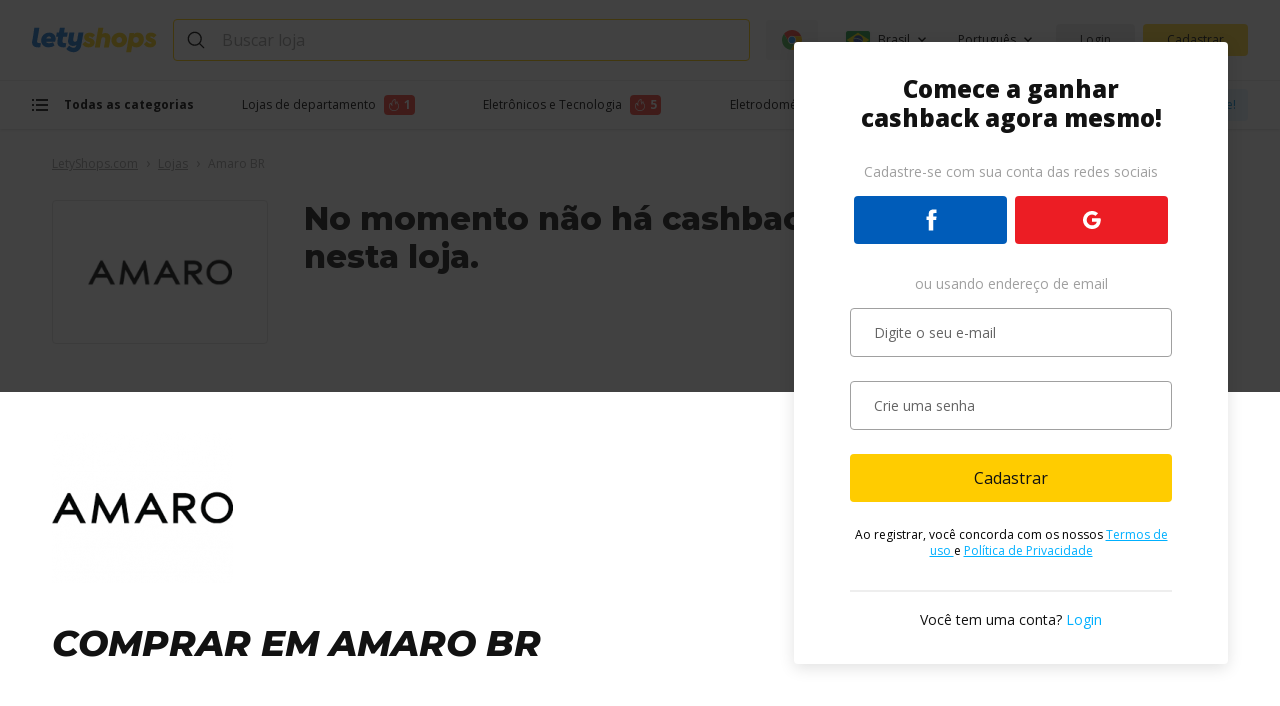

--- FILE ---
content_type: text/html; charset=UTF-8
request_url: https://letyshops.com/br/shops/amaro-br?review_country=PE
body_size: 30032
content:
    

<!DOCTYPE html>
<html lang="pt">
<head>
            <script>
    /* <![CDATA[ */
    window.__LS = {
        formattedLocale: 'pt_BR',
        locale: 'pt',
        country: 'BR',
        user: false,
        currency: {
            KZT: 'kzt',
            RUB: 'rub',
            RUR: 'rub',
            UAH: 'uah',
            EUR: '€',
            USD: 'USD',
            GBP: '£',
	        ARS: 'ARS',
	        CLP: 'CLP',
	        MXN: 'MXN',
	        COP: 'COP',
	        BRL: 'R$ ',
	        PEN: 'S/',
	        PLN: 'PLN',
	        BYN: 'Br',
            CAD: 'C$',
            AUD: 'A$',
            NZD: 'NZ$',
            ZAR: 'R',
            INR: 'INR',
            PHP: '₱',
            AED: 'AED',
            CNY: 'CNY',
        },
        currencyFormatted: {
            KZT: 'tengé',
            RUB: 'rublo russo',
            UAH: 'grívnia ucraniana',
	        ARS: 'Peso argentino',
	        CLP: 'Peso chileno',
	        MXN: 'Peso mexicano',
	        COP: 'Peso colombiano',
	        BRL: 'Real brasileiro',
	        PEN: 'Novo sol peruano',
	        PLN: 'złoty',
	        BYN: 'Rublo bielorrusso',
            USD: 'USD',
            GBP: 'libra esterlina',
            CAD: 'Dólar canadense',
            AUD: 'Dólar australiano',
            NZD: 'Dólar da N.Zelândia',
            ZAR: 'Rand',
            INR: 'Rupia',
            PHP: 'Peso filipino',
            AED: 'dirham',
            CNY: 'currency_full.CNY',
        },
        amountInCurrency:{
            KZT: 'tengé',
            RUB: 'rublos',
            UAH: 'grívnia',
            ARS: 'peso argentino',
            CLP: 'peso chileno',
            MXN: 'peso mexicano',
            COP: 'peso colombiano',
            BRL: 'real',
            PEN: 'novo sol peruano',
            PLN: 'złoty',
            BYN: 'rublos bielorrusso',
            USD: 'dólar americano',
            GBP: 'libra esterlina',
            CAD: 'Dólar canadense',
            AUD: 'Dólar australiano',
            NZD: 'Dólar da N.Zelândia',
            ZAR: 'Rand',
            INR: 'Rupia',
            PHP: 'Peso filipino',
            AED: 'dirham',
            CNY: 'currency_in.CNY'
        },
        countries: {
            UA: 'Ucrânia',
            KZ: 'Cazaquistão',
            ES: 'Espanha',
            DE: 'Alemanha',
            NL: 'Países Baixos',
            BE: 'Bélgica',
            AT: 'Áustria',
            CH: 'Suíça',
            IT: 'Itália',
            FR: 'França',
            PL: 'Polônia',
            FI: 'Finlândia',
            GR: 'Grécia',
            PT: 'Portugal',
            DK: 'Dinamarca',
            SE: 'Suécia',
            NO: 'Noruega',
            CZ: 'República Tcheca',
            IE: 'Irlanda',
            GB: 'Reino Unido',
            HU: 'Hungria',
            MX: 'México',
            AR: 'Argentina',
            CL: 'Chile',
            CO: 'Colômbia',
	        BR: 'Brasil',
	        PE: 'Peru',
            CA: 'Canadá',
            US: 'EUA',
            AU: 'Austrália',
            NZ: 'Nova Zelândia',
            ZA: 'África do Sul',
            IN: 'Índia',
            PH: 'Filipinas',
            AE: 'United Arab Emirates',
	        '001': 'Outro país'
        },
        regions : {
            euas: 'common.regions.euas',
            america: 'common.regions.america',
            asia_pacific_africa: 'common.regions.asia_pacific_africa'
        },
        phones : {
            "UA": {
                "mask": "999999999",
                "dialCode": "+380"
            },
            "KZ": {
                "mask": "9999999999",
                "dialCode": "+7"
            },
            "ES": {
                "mask": "9999999999",
                "dialCode": "+34"
            },
            "DE": {
                "mask": "99999999999",
                "dialCode": "+49"
            },
            "NL": {
                "mask": "9999999999",
                "dialCode": "+31"
            },
            "BE": {
                "mask": "9999999999",
                "dialCode": "+32"
            },
            "AT": {
                "mask": "99999999999",
                "dialCode": "+43"
            },
            "CH": {
                "mask": "9999999999",
                "dialCode": "+41"
            },
            "FR": {
                "mask": "9999999999",
                "dialCode": "+33"
            },
            "IT": {
                "mask": "9999999999",
                "dialCode": "+39"
            },
            "PL": {
                "mask": "9999999999",
                "dialCode": "+48"
            },
            "FI": {
                "mask": "9999999999",
                "dialCode": "+358"
            },
            "GR": {
                "mask": "9999999999",
                "dialCode": "+30"
            },
            "PT": {
                "mask": "9999999999",
                "dialCode": "+351"
            },
            "DK": {
                "mask": "9999999999",
                "dialCode": "+45"
            },
            "SE": {
                "mask": "9999999999",
                "dialCode": "+46"
            },
            "NO": {
                "mask": "9999999999",
                "dialCode": "+47"
            },
            "CZ": {
                "mask": "9999999999",
                "dialCode": "+420"
            },
            "IE": {
                "mask": "9999999999",
                "dialCode": "+353"
            },
            "GB": {
                "mask": "9999999999",
                "dialCode": "+44"
            },
            "HU": {
                "mask": "9999999999",
                "dialCode": "+36"
            },
            "MX": {
                "mask": "9999999999",
                "dialCode": "+52"
            },
            "AR": {
                "mask": "9999999999",
                "dialCode": "+54"
            },
            "CL": {
                "mask": "9999999999",
                "dialCode": "+56"
            },
            "CO": {
                "mask": "99999999999",
                "dialCode": "+57"
            },
            "BR": {
                "mask": "99999999999",
                "dialCode": "+55"
            },
            "PE": {
                "mask": "99999999999",
                "dialCode": "+51"
            },
            "CA": {
                "mask": "999999999999",
                "dialCode": "+1"
            },
            "AU": {
                "mask": "99999999999",
                "dialCode": "+61"
            },
            "NZ": {
                "mask": "99999999999",
                "dialCode": "+64"
            },
            "ZA": {
                "mask": "99999999999",
                "dialCode": "+27"
            },
            "IN": {
                "mask": "99999999999",
                "dialCode": "+\\91"
            },
            "PH": {
                "mask": "99999999999",
                "dialCode": "+63"
            },
            "US": {
                "mask": "999999999999",
                "dialCode": "+1"
            },
            "AE": {
                "mask": "999999999999",
                "dialCode": "+\\971"
            },
            "001": {
                "mask": "999999999999",
                "dialCode": "+"
            }
        },
        countriesWithLang: [{"country":"UA","flag":"UA","currency":"UAH","currency_translation":"grívnia ucraniana","translation":"Ucrânia","popular":true,"group":"euas","default_locale":"uk_UA","languages":[{"locale":"uk","translation":"Українська"}]},{"country":"KZ","flag":"KZ","currency":"USD","currency_translation":"USD","translation":"Cazaquistão","popular":true,"group":"euas","default_locale":"ru_KZ","languages":[{"locale":"ru","translation":"Русский"}]},{"country":"ES","flag":"ES","currency":"EUR","currency_translation":"euro","translation":"Espanha","popular":false,"group":"euas","default_locale":"es_ES","languages":[{"locale":"en","translation":"English"},{"locale":"es","translation":"Español"}]},{"country":"DE","flag":"DE","currency":"EUR","currency_translation":"euro","translation":"Alemanha","popular":false,"group":"euas","default_locale":"de_DE","languages":[{"locale":"en","translation":"English"},{"locale":"de","translation":"Deutsch"}]},{"country":"NL","flag":"NL","currency":"EUR","currency_translation":"euro","translation":"Países Baixos","popular":false,"group":"euas","default_locale":"nl_NL","languages":[{"locale":"nl","translation":"Nederlands"},{"locale":"de","translation":"Deutsch"},{"locale":"en","translation":"English"}]},{"country":"AT","flag":"AT","currency":"EUR","currency_translation":"euro","translation":"Áustria","popular":true,"group":"euas","default_locale":"de_AT","languages":[{"locale":"de","translation":"Deutsch"},{"locale":"en","translation":"English"}]},{"country":"BE","flag":"BE","currency":"EUR","currency_translation":"euro","translation":"Bélgica","popular":true,"group":"euas","default_locale":"fr_BE","languages":[{"locale":"de","translation":"Deutsch"},{"locale":"en","translation":"English"},{"locale":"fr","translation":"Française"}]},{"country":"CH","flag":"CH","currency":"EUR","currency_translation":"euro","translation":"Suíça","popular":false,"group":"euas","default_locale":"en_CH","languages":[{"locale":"de","translation":"Deutsch"},{"locale":"en","translation":"English"},{"locale":"fr","translation":"Française"}]},{"country":"FR","flag":"FR","currency":"EUR","currency_translation":"euro","translation":"França","popular":false,"group":"euas","default_locale":"fr_FR","languages":[{"locale":"fr","translation":"Française"},{"locale":"en","translation":"English"}]},{"country":"IT","flag":"IT","currency":"EUR","currency_translation":"euro","translation":"Itália","popular":false,"group":"euas","default_locale":"it_IT","languages":[{"locale":"it","translation":"Italiano"},{"locale":"en","translation":"English"}]},{"country":"PL","flag":"PL","currency":"PLN","currency_translation":"złoty","translation":"Polônia","popular":false,"group":"euas","default_locale":"pl_PL","languages":[{"locale":"en","translation":"English"},{"locale":"pl","translation":"Polski"}]},{"country":"FI","flag":"FI","currency":"EUR","currency_translation":"euro","translation":"Finlândia","popular":false,"group":"euas","default_locale":"en_FI","languages":[{"locale":"en","translation":"English"}]},{"country":"GR","flag":"GR","currency":"EUR","currency_translation":"euro","translation":"Grécia","popular":false,"group":"euas","default_locale":"en_GR","languages":[{"locale":"en","translation":"English"}]},{"country":"PT","flag":"PT","currency":"EUR","currency_translation":"euro","translation":"Portugal","popular":false,"group":"euas","default_locale":"pt_PT","languages":[{"locale":"pt","translation":"Português"},{"locale":"en","translation":"English"}]},{"country":"DK","flag":"DK","currency":"EUR","currency_translation":"euro","translation":"Dinamarca","popular":false,"group":"euas","default_locale":"en_DK","languages":[{"locale":"en","translation":"English"}]},{"country":"SE","flag":"SE","currency":"EUR","currency_translation":"euro","translation":"Suécia","popular":false,"group":"euas","default_locale":"en_SE","languages":[{"locale":"en","translation":"English"}]},{"country":"NO","flag":"NO","currency":"EUR","currency_translation":"euro","translation":"Noruega","popular":false,"group":"euas","default_locale":"en_NO","languages":[{"locale":"en","translation":"English"}]},{"country":"CZ","flag":"CZ","currency":"EUR","currency_translation":"euro","translation":"República Tcheca","popular":false,"group":"euas","default_locale":"en_CZ","languages":[{"locale":"en","translation":"English"}]},{"country":"IE","flag":"IE","currency":"EUR","currency_translation":"euro","translation":"Irlanda","popular":false,"group":"euas","default_locale":"en_IE","languages":[{"locale":"en","translation":"English"}]},{"country":"GB","flag":"GB","currency":"GBP","currency_translation":"libra esterlina","translation":"Reino Unido","popular":false,"group":"euas","default_locale":"en_GB","languages":[{"locale":"en","translation":"English"}]},{"country":"HU","flag":"HU","currency":"EUR","currency_translation":"euro","translation":"Hungria","popular":false,"group":"euas","default_locale":"en_HU","languages":[{"locale":"en","translation":"English"}]},{"country":"MX","flag":"MX","currency":"MXN","currency_translation":"Peso mexicano","translation":"México","popular":false,"group":"america","default_locale":"es_MX","languages":[{"locale":"es","translation":"Español"}]},{"country":"AR","flag":"AR","currency":"ARS","currency_translation":"Peso argentino","translation":"Argentina","popular":false,"group":"america","default_locale":"es_AR","languages":[{"locale":"es","translation":"Español"}]},{"country":"CL","flag":"CL","currency":"CLP","currency_translation":"Peso chileno","translation":"Chile","popular":false,"group":"america","default_locale":"es_CL","languages":[{"locale":"es","translation":"Español"}]},{"country":"CO","flag":"CO","currency":"COP","currency_translation":"Peso colombiano","translation":"Colômbia","popular":false,"group":"america","default_locale":"es_CO","languages":[{"locale":"es","translation":"Español"}]},{"country":"BR","flag":"BR","currency":"BRL","currency_translation":"Real brasileiro","translation":"Brasil","popular":false,"group":"america","default_locale":"pt_BR","languages":[{"locale":"pt","translation":"Português"},{"locale":"en","translation":"English"}]},{"country":"PE","flag":"PE","currency":"PEN","currency_translation":"Novo sol peruano","translation":"Peru","popular":false,"group":"america","default_locale":"es_PE","languages":[{"locale":"es","translation":"Español"},{"locale":"en","translation":"English"}]},{"country":"AU","flag":"AU","currency":"AUD","currency_translation":"Dólar australiano","translation":"Austrália","popular":false,"group":"asia_pacific_africa","default_locale":"en_AU","languages":[{"locale":"en","translation":"English"}]},{"country":"NZ","flag":"NZ","currency":"NZD","currency_translation":"Dólar da N.Zelândia","translation":"Nova Zelândia","popular":false,"group":"asia_pacific_africa","default_locale":"en_NZ","languages":[{"locale":"en","translation":"English"}]},{"country":"ZA","flag":"ZA","currency":"ZAR","currency_translation":"Rand","translation":"África do Sul","popular":false,"group":"asia_pacific_africa","default_locale":"en_ZA","languages":[{"locale":"en","translation":"English"}]},{"country":"IN","flag":"IN","currency":"INR","currency_translation":"Rupia","translation":"Índia","popular":false,"group":"asia_pacific_africa","default_locale":"en_IN","languages":[{"locale":"en","translation":"English"}]},{"country":"PH","flag":"PH","currency":"PHP","currency_translation":"Peso filipino","translation":"Filipinas","popular":false,"group":"asia_pacific_africa","default_locale":"en_PH","languages":[{"locale":"en","translation":"English"}]},{"country":"CA","flag":"CA","currency":"CAD","currency_translation":"Dólar canadense","translation":"Canadá","popular":false,"group":"america","default_locale":"en_CA","languages":[{"locale":"en","translation":"English"},{"locale":"fr","translation":"Française"}]},{"country":"US","flag":"US","currency":"USD","currency_translation":"USD","translation":"EUA","popular":false,"group":"america","default_locale":"en_US","languages":[{"locale":"en","translation":"English"},{"locale":"es","translation":"Español"}]},{"country":"AE","flag":"AE","currency":"AED","currency_translation":"dirham","translation":"United Arab Emirates","popular":false,"group":"euas","default_locale":"en_AE","languages":[{"locale":"en","translation":"English"}]},{"country":"001","flag":"other","currency":"USD","currency_translation":"USD","translation":"Outro país","popular":false,"group":"world","default_locale":"en_001","languages":[{"locale":"en","translation":"English"},{"locale":"es","translation":"Español"},{"locale":"ru","translation":"Русский"}]}],
        languagesName: {"ru":"\u0420\u0443\u0441\u0441\u043a\u0438\u0439","uk":"\u0423\u043a\u0440\u0430\u0457\u043d\u0441\u044c\u043a\u0430","es":"Espa\u00f1ol","en":"English","de":"Deutsch","pl":"Polski","pt":"Portugu\u00eas","fr":"Fran\u00e7aise","it":"Italiano","nl":"Nederlands"},
        extensions: {"uk":{"chrome":{"link":"https:\/\/chrome.google.com\/webstore\/detail\/letyshops-cashback\/lphicbbhfmllgmomkkhjfkpbdlncafbn?hl=uk","active":true},"opera":{"link":"https:\/\/addons.opera.com\/uk\/extensions\/details\/letyshops-keshbek-servis\/","active":true},"firefox":{"link":"https:\/\/addons.mozilla.org\/firefox\/addon\/addon-letyshops\/","active":true}},"nl":{"chrome":{"link":"https:\/\/chrome.google.com\/webstore\/detail\/letyshops-cashback\/lphicbbhfmllgmomkkhjfkpbdlncafbn?hl=nl","active":true},"opera":{"link":"https:\/\/addons.opera.com\/nl\/extensions\/details\/letyshops-keshbek-servis\/","active":true},"firefox":{"link":"https:\/\/addons.mozilla.org\/firefox\/addon\/addon-letyshops\/","active":true}},"ru":{"chrome":{"link":"https:\/\/chrome.google.com\/webstore\/detail\/letyshops-cashback\/lphicbbhfmllgmomkkhjfkpbdlncafbn?hl=ru","active":true},"opera":{"link":"https:\/\/addons.opera.com\/ru\/extensions\/details\/letyshops-keshbek-servis\/","active":true},"firefox":{"link":"https:\/\/addons.mozilla.org\/firefox\/addon\/addon-letyshops\/","active":true}},"es":{"chrome":{"link":"https:\/\/chrome.google.com\/webstore\/detail\/letyshops-cashback\/lphicbbhfmllgmomkkhjfkpbdlncafbn?hl=es","active":true},"firefox":{"link":"https:\/\/addons.mozilla.org\/firefox\/addon\/addon-letyshops\/","active":true},"opera":{"link":"https:\/\/addons.opera.com\/es\/extensions\/details\/letyshops-keshbek-servis\/","active":true}},"en":{"chrome":{"link":"https:\/\/chrome.google.com\/webstore\/detail\/letyshops-cashback\/lphicbbhfmllgmomkkhjfkpbdlncafbn?hl=en","active":true},"firefox":{"link":"https:\/\/addons.mozilla.org\/firefox\/addon\/addon-letyshops\/","active":true},"opera":{"link":"https:\/\/addons.opera.com\/en\/extensions\/details\/letyshops-keshbek-servis\/","active":true}},"de":{"chrome":{"link":"https:\/\/chrome.google.com\/webstore\/detail\/letyshops-cashback\/lphicbbhfmllgmomkkhjfkpbdlncafbn?hl=de","active":true},"firefox":{"link":"https:\/\/addons.mozilla.org\/firefox\/addon\/addon-letyshops\/","active":true},"opera":{"link":"https:\/\/addons.opera.com\/de\/extensions\/details\/letyshops-keshbek-servis\/","active":true}},"pl":{"chrome":{"link":"https:\/\/chrome.google.com\/webstore\/detail\/letyshops-cashback\/lphicbbhfmllgmomkkhjfkpbdlncafbn?hl=pl","active":true},"firefox":{"link":"https:\/\/addons.mozilla.org\/firefox\/addon\/addon-letyshops\/","active":true},"opera":{"link":"https:\/\/addons.opera.com\/pl\/extensions\/details\/letyshops-keshbek-servis\/","active":true}},"pt":{"chrome":{"link":"https:\/\/chrome.google.com\/webstore\/detail\/letyshops-cashback\/lphicbbhfmllgmomkkhjfkpbdlncafbn?hl=pt","active":true},"firefox":{"link":"https:\/\/addons.mozilla.org\/firefox\/addon\/addon-letyshops\/","active":true},"opera":{"link":"https:\/\/addons.opera.com\/pt\/extensions\/details\/letyshops-keshbek-servis\/","active":true}},"fr":{"chrome":{"link":"https:\/\/chrome.google.com\/webstore\/detail\/letyshops-cashback\/lphicbbhfmllgmomkkhjfkpbdlncafbn?hl=fr","active":true},"firefox":{"link":"https:\/\/addons.mozilla.org\/firefox\/addon\/addon-letyshops\/","active":true},"opera":{"link":"https:\/\/addons.opera.com\/fr\/extensions\/details\/letyshops-keshbek-servis\/","active":true}},"it":{"chrome":{"link":"https:\/\/chrome.google.com\/webstore\/detail\/letyshops-cashback\/lphicbbhfmllgmomkkhjfkpbdlncafbn?hl=it","active":true},"firefox":{"link":"https:\/\/addons.mozilla.org\/firefox\/addon\/addon-letyshops\/","active":true},"opera":{"link":"https:\/\/addons.opera.com\/it\/extensions\/details\/letyshops-keshbek-servis\/","active":true}},"ae":{"chrome":{"link":"https:\/\/chrome.google.com\/webstore\/detail\/letyshops-cashback\/lphicbbhfmllgmomkkhjfkpbdlncafbn?hl=en","active":true},"firefox":{"link":"https:\/\/addons.mozilla.org\/firefox\/addon\/addon-letyshops\/","active":true},"opera":{"link":"https:\/\/addons.opera.com\/en\/extensions\/details\/letyshops-keshbek-servis\/","active":true}},"001":{"chrome":{"link":"https:\/\/chrome.google.com\/webstore\/detail\/letyshops-cashback\/lphicbbhfmllgmomkkhjfkpbdlncafbn?hl=en","active":true},"firefox":{"link":"https:\/\/addons.mozilla.org\/firefox\/addon\/addon-letyshops\/","active":true},"opera":{"link":"https:\/\/addons.opera.com\/extensions\/details\/letyshops-keshbek-servis\/","active":true}}},
        apps: {
            ios: "/br/iosapp",
            android: "/br/androidapp",
        },
        helpCenterLink: 'https://help.letyshops.com/hc/pt',
        cookieDomain: '.letyshops.com',
        defaultAvatar: '/user-3@2x.png',
        serverTime: 1765836717,
        rCaptchaKey: '6Ldu5ToUAAAAAN-DwcB4yo5kitzjD3sVZeQqJeZn',
        ipCountry: 'US',
        urlPrefix: 'br',
        translations: '{"SOCIAL_NAMES.fb":"Facebook","SOCIAL_NAMES.google":"Google","SOCIAL_NAMES.twitter":"Twitter","changeableField.close":"Fechar","changeableField.change":"Mudar","changeableField.required":"Campo obrigat\u00f3rio","changeableField.invalidMail":"Formato de e-mail incorreto","changeableField.save":"Salvar","changeableField.birthDate":"Inserir data de nascimento","changeableField.datePickerLang":"en","changeableField.localeFormat":"en-US","paginatedContainer.nextPage":"pr\u00f3ximo","paginatedContainer.previousPage":"anterior","phoneInput.phoneNumber":"N\u00famero de telefone","phoneInput.otherCountry":"Outro pa\u00eds","textExpander.showText":"Saiba mais","textExpander.hideText":"Voltar","share.copy":"Copiar","share.copyReferral":"Link de refer\u00eancia copiado","moduleAuth.login":"Login","moduleAuth.registration":"Cadastrar","moduleAuth.email":"E-mail","moduleAuth.password":"Senha","moduleAuth.forgotPassword":"Esqueceu a senha?","moduleAuth.toLogin":"Login","moduleAuth.social":"Entrar usando","moduleAuth.otherSocial":"\u0414\u0440\u0443\u0433\u0438\u0435 \u0441\u043e\u0446\u0441\u0435\u0442\u0438","moduleAuth.signUp":"Cadastrar","moduleAuth.formSignUp":"Cadastrar","moduleAuth.toSignUp":"Cadastrar","moduleAuth.newUser":"se voc\u00ea \u00e9 um usu\u00e1rio novo","moduleAuth.typeEmail":"Digite o seu e-mail","moduleAuth.createPassword":"Pense em uma senha","moduleAuth.acceptTerms":"Ao clicar em \u201cCadastrar\u201c, eu aceito","moduleAuth.agreement":"Termos de uso","moduleAuth.and":"e","moduleAuth.or":"ou","moduleAuth.privacyPolicy":"Pol\u00edtica de privacidade","moduleAuth.signIn":"Login","moduleAuth.haveAccount":"se voc\u00ea tem uma conta","moduleAuth.haveAccountBrand":"efetue o login","moduleAuth.passwordRecover":"Recuperar senha","moduleAuth.passwordRecoverAction":"Recuperar senha","moduleAuth.enterEmail":"Digite o endere\u00e7o de e-mail","moduleAuth.getNewPassword":"Crie uma nova senha","moduleAuth.signInToLetyshops":"Entre na LetyShops","moduleAuth.signUpToLetyshops":"Cadastre-se na LetyShops","moduleAuth.letterWithLink":"Um e-mail com um link para redefinir a sua senha foi enviado para seu email.","moduleAuth.closeButton":"Fechar","moduleAuth.accConnectToSoc":"<br>Sua conta tamb\u00e9m est\u00e1 vinculada a outras redes sociais<\/b>, voc\u00ea pode acess\u00e1-la sem redefinir sua senha.","moduleAuth.accConnectToFewSoc":"<br>Sua conta tamb\u00e9m est\u00e1 vinculada a outras redes sociais {{name}}<\/b>, voc\u00ea pode acess\u00e1-la sem redefinir sua senha.","moduleAuth.social-google":"Acesse com o Google","moduleAuth.social-facebook":"Acessar com o Facebook","moduleAuth.title":"Comece a ganhar cashback agora mesmo!","moduleAuth.socnetTitle":"Cadastre-se com sua conta das redes sociais","moduleAuth.emailTitle":"ou usando endere\u00e7o de email","moduleAuth.confirmAgreement":"Eu aceito os termos e condi\u00e7\u00f5es","moduleAuth.haveAcc":"Voc\u00ea tem uma conta?","moduleAuth.enter-email":"Digite o seu e-mail","moduleAuth.add-password":"Crie uma senha","moduleAuth.agreement-text":"Ao registrar, voc\u00ea concorda com os nossos","moduleAuth.agreementCaps":"Termos de uso","moduleAuth.confidential":"Pol\u00edtica de Privacidade","moduleAuth.wrongEmail":"E-mail digitado de maneira incorreta","moduleAuth.shortPassword":"A senha deve conter pelo menos 6 caracteres","moduleAuth.longPassword":"A senha n\u00e3o pode ter mais que 124 caracteres","moduleAuth.wrongPassword":"Senha digitada incorretamente","headerNotifications.loadMore":"Ver mais","headerNotifications.empty":"Voc\u00ea n\u00e3o tem novas notifica\u00e7\u00f5es","headerNotifications.newNotifications":"Novas notifica\u00e7\u00f5es","headerNotifications.checkLikeReadAll":"Marcar todas como lidas","headerNotifications.earlyNotifications":"Mais novas","socialShare.defaultTitle":"Servi\u00e7o de cashback LetyShops","socialShare.defaultDescription":"Compre produtos e servi\u00e7os de mais de 2000 lojas e receba parte do dinheiro de volta!","socialShare.inviteFriendsWinWinSocialButton":"Share","socialShare.copyLinkButton":"Copie o link","bindingNetwork.bindCurrentNetwork":"Vincular esta rede social com a sua conta?","bindingNetwork.possibleNetworkText":"Voc\u00ea tentou efetuar o login com {name}. Vincule esta rede social \u00e0 sua conta para efetuar o login por ela, ou use o e-mail e a senha.","bindingNetwork.bind":"Vincular","bindingNetwork.unbind":"Desvincular","bindingNetwork.youCantBind":"N\u00e3o d\u00e1 para vincular <br>{name}!","bindingNetwork.youCantBindDescription":"Esta rede social j\u00e1 est\u00e1 vinculada a outra conta. Por favor, escolha outra.","bindingNetwork.youCantUnbind":"N\u00e3o d\u00e1 para desvincular <br>{name}!","bindingNetwork.youCantUnbindDescription":"Esta rede social \u00e9 a \u00fanica forma de efetuar o login.","bindingNetwork.cantBind":"N\u00e3o foi poss\u00edvel vincular <br> {name}.","bindingNetwork.cantUnbind":"N\u00e3o foi poss\u00edvel desvincular <br> {name}.","bindingNetwork.refreshPage":"Atualize a p\u00e1gina e tente novamente.","bindingNetwork.close":"Fechar","bindingNetwork.wontBeAbleLogin":"N\u00e3o \u00e9 mais poss\u00edvel acessar a conta com esta rede social.","bindingNetwork.availBinding":"Vincula\u00e7\u00e3o das redes sociais estar\u00e1 dispon\u00edvel a qualquer momento.","payout.addressSaveAndContinue":"Salvar e continuar","payout.chooseMethod":"Escolher o m\u00e9todo de saque:","payout.changeMethod":"Mudar o m\u00e9todo de saque","payout.sumOfWithdraw":"Valor do saque:","payout.method":"M\u00e9todo de saque:","payout.missingPhoneDigits":"Digite os n\u00fameros que faltam do seu celular para confirmar a a\u00e7\u00e3o ","payout.withdrawAmount":"Digite o valor de saque:","payout.minAmount":"O valor m\u00ednimo de saque \u00e9","payout.moreThanAmount":"Para sacar <b>acima de<\/b>","payout.contactTo":"entre em contato","payout.helpCenter":"com o Atendimento ao cliente.","payout.amountIn":"Total em","payout.requiredField":"Campo obrigat\u00f3rio","payout.withdrawLabel":"Sacar saldo","payout.sendSmsLabel":"Enviar SMS com o c\u00f3digo","payout.return":"Voltar","payout.change":"Mudar","payout.confirmPayoutTitle":"Confirmar a\u00e7\u00e3o","payout.confirmPayoutWithoutPhoneLabel":"Vincule o n\u00famero de seu celular. Isso aumentar\u00e1 a seguran\u00e7a e, na pr\u00f3xima, sacar ser\u00e1 mais r\u00e1pido","payout.withdrawWithoutPhone":"Sacar sem vincular n\u00famero","payout.output":"Sacar","payout.confirm":"Confirmar","payout.getConfirmCode":"Receber c\u00f3digo","payout.confirmCodeLabel":"C\u00f3digo de confirma\u00e7\u00e3o","payout.confirmPayoutWithPhoneLabelRepeat":"Voc\u00ea j\u00e1 confirmou o saque usando esses informa\u00e7\u00f5es. A confirma\u00e7\u00e3o por SMS n\u00e3o \u00e9 necess\u00e1ria desta vez.","payout.confirmPayoutWithPhoneLabel":"Para confirmar a sua a\u00e7\u00e3o, por favor, use o c\u00f3digo de confirma\u00e7\u00e3o enviado via SMS para o seu celular.","payout.decline":"Cancelar","payout.new":"novo","payout.notification":"Agora, o saque diretamente para o cart\u00e3o est\u00e1 dispon\u00edvel","phoneBind.title":"Proteja a sua conta","phoneBind.description":"Vincule o n\u00famero do seu celular com a sua conta para proteg\u00ea-la de visitantes n\u00e3o autorizados.","phoneBind.bindPhoneNumber":"Vincule o seu n\u00famero de celular","phoneBind.increaseSecurity":"Isso aumentar\u00e1 a seguran\u00e7a e a velocidade do saque. <br \/> Enviaremos um c\u00f3digo de confirma\u00e7\u00e3o por SMS <b>gratuito<\/b> para o seu celular.","phoneBind.phoneNotBind":"N\u00e3o vincular o n\u00famero de telefone","phoneBind.bindPhone":"Vincular o n\u00famero de telefone","phoneBind.approveRefusePhoneBinding":"Continuar","phoneBind.bindPhoneWarningText":"Sim, eu n\u00e3o quero vincular o n\u00famero de telefone.<br>Estou satisfeito com o n\u00edvel atual de seguran\u00e7a e corro todos os riscos.","userPassword.cancel":"Cancelar","userPassword.change":"Mudar","userPassword.add":"Adicionar","userPassword.password":"Senha","userPassword.addPassword":"Adicionar uma senha como forma adicional de entrar na sua conta.","userPassword.chooseStrongPassword":"Certifique-se de ter escolhido uma senha segura. <b> Uma senha segura deve conter n\u00fameros, letras e s\u00edmbolos. <\/b> Evite senhas comuns ou f\u00e1ceis de descobrir.","userPassword.chooseStrongPasswordRecover":"Uma senha segura deve conter n\u00fameros, letras e s\u00edmbolos. <b> Evite senhas comuns ou f\u00e1ceis de descobrir.","userPassword.newPassword":"Nova senha","userPassword.confirmNewPassword":"Confirmar a nova senha","userPassword.save":"Salvar","userPassword.oldPassword":"Senha antiga","userPassword.confirm":"Confirmar","userPassword.activationCodeSend":"Para confirmar a mudan\u00e7a de sua senha, um SMS com c\u00f3digo de confirma\u00e7\u00e3o ser\u00e1 enviado para o seu celular <b> {phone} <\/b>","userPassword.getCode":"Receber o c\u00f3digo","userPassword.codeWasSent":"Uma mensagem com o c\u00f3digo de confirma\u00e7\u00e3o foi enviada para o seu celular","userPassword.confirmCode":"C\u00f3digo de confirma\u00e7\u00e3o","userPassword.sendCodeAgain":"Enviar o c\u00f3digo novamente","userPassword.sendCodeAgainIn":"Enviar o c\u00f3digo novamente em","userPassword.confirmChangePassword":"Confirmar a mudan\u00e7a de senha","userPassword.recoverPasswordContinue":"Continuar recupera\u00e7\u00e3o de senha","userPhone.protectAccountWithPhone":"Ajude a proteger a sua conta usando o seu n\u00famero de telefone","userPhone.protectDescription":"Isso aumentar\u00e1 a seguran\u00e7a e a velocidade do saque. Enviaremos um c\u00f3digo de confirma\u00e7\u00e3o por SMS <b>gratuito<\/b> para o n\u00famero de telefone que voc\u00ea forneceu.","userPhone.anotherNumber":"Digite um n\u00famero diferente","userPhone.messageWasSent":"Uma mensagem com o c\u00f3digo de confirma\u00e7\u00e3o<br>foi enviada para o seu celular","userPhone.yourPhoneNumber":"Seu n\u00famero de telefone","userPhone.confirm":"Confirmar","userPhone.confirmCode":"C\u00f3digo de confirma\u00e7\u00e3o","userPhone.sendCodeAgain":"Enviar o c\u00f3digo novamente","userPhone.sendCodeAgainIn":"Enviar o c\u00f3digo novamente em","userPhone.doesNotSMS":"N\u00e3o recebo um SMS com o c\u00f3digo de verifica\u00e7\u00e3o?","userPhone.getCode":"Receber o c\u00f3digo","userPhone.phoneNumber":"N\u00famero do celular","userPhone.savedPhoneDescription":"N\u00famero do celular <b> \u00e9 outra maneira de proteger sua conta<\/b>. Usando este m\u00e9todo, voc\u00ea pode confirmar o saque.","userPhone.blockedWithdrawDescription":"N\u00famero de celular <b> \u00e9 outro n\u00edvel de prote\u00e7\u00e3o para sua conta <\/b>. Voc\u00ea pode us\u00e1-lo para confirmar o saque.","userPhone.change":"Mudar","userPhone.unbind":"Desvincular","userPhone.cancelChange":"Cancelar mudan\u00e7a de n\u00famero","userPhone.withdrawBlocked":"Para sua seguran\u00e7a, o saque foi bloqueado por 72 horas.","userPhone.cancel":"Cancelar","userPhone.cancelDetach":"Cancelar desvincula\u00e7\u00e3o de n\u00famero","userPhone.changingPhone":"Mudar o n\u00famero de telefone","userPhone.youHaveNoAccess":"Voc\u00ea n\u00e3o tem acesso ao seu n\u00famero de telefone antigo. Por isso, <b>para proteger a sua conta,<\/b> ap\u00f3s efetuar a desvincula\u00e7\u00e3o do seu n\u00famero de telefone da sua conta, <b>o saque de fundos estar\u00e1 indispon\u00edvel por 72 horas<\/b>","userPhone.oldPhoneNumber":"N\u00famero de telefone antigo","userPhone.newPhoneNumber":"Novo n\u00famero de telefone","userPhone.messageWillBeSent":"Um SMS com o c\u00f3digo de confirma\u00e7\u00e3o foi enviado para este n\u00famero de telefone.","userPhone.changeNumber":"Mudar o n\u00famero de telefone","userPhone.messageSentNewNumber":"Uma mensagem com o c\u00f3digo de confirma\u00e7\u00e3o foi enviada para o seu novo n\u00famero de telefone","userPhone.messageSentOldNumber":"Uma mensagem com o c\u00f3digo de confirma\u00e7\u00e3o foi enviada para o seu n\u00famero de telefone antigo","userPhone.accessToOldNumber":"Voc\u00ea tem acesso ao seu n\u00famero de telefone antigo?","userPhone.yes":"Sim","userPhone.no":"N\u00e3o","userPhone.willSendMessage":"Enviaremos uma mensagem de SMS <b>primeiro para o seu n\u00famero antigo,<b> e depois <b>para o novo.<\/b>","userPhone.detachPhoneNumber":"Desvincular o n\u00famero de telefone","userPhone.willSendMsgToConfirm":"Enviaremos um SMS para confirmar a a\u00e7\u00e3o atual.","userPhone.currentPhoneNumber":"N\u00famero de telefone atual","userPhone.youHaveNoAccessPhone":"Voc\u00ea n\u00e3o tem acesso ao seu n\u00famero de telefone {phone}. Por isso, <b>para proteger a sua conta,<\/b> ap\u00f3s efetuar a desvincula\u00e7\u00e3o do seu n\u00famero de telefone da sua conta, <b>o saque estar\u00e1 indispon\u00edvel por 72 horas<\/b>","userPhone.pinPhone":"Vincular o n\u00famero","userPhone.pinPhoneTitle":"Vincular o n\u00famero de telefone","userPhone.pinPhoneLabel":"Voc\u00ea pode vincular o seu <b>n\u00famero de telefone<\/b>\u00e0 sua conta. Isso vai ajudar a proteger[ <b>a sua conta de fraudes<\/b>.","userPhone.codeFromSMS":"C\u00f3digo de confirma\u00e7\u00e3o","userPhone.codeSend":"A sua conta de e-mail <b>{email}<\/b> est\u00e1 vinculada ao seu n\u00famero de telefone.<br>Um SMS com o c\u00f3digo de confirma\u00e7\u00e3o ser\u00e1 enviado para o seu n\u00famero.","userPhone.codeIsSend":"Um SMS com o c\u00f3digo de confirma\u00e7\u00e3o foi enviado para o seu n\u00famero de telefone para voc\u00ea poder recuperar a sua senha.","userPhone.pinPhoneNotificationSuccess":"O n\u00famero de telefone foi vinculado com sucesso!","userPhone.successTitle":"O n\u00famero foi vinculado \u00e0 sua conta com sucesso.","userPhone.successDescription":"Se observarmos algo suspeito durante a retirada de fundos, enviaremos um c\u00f3digo SMS para confirmar as a\u00e7\u00f5es. ","suggestDomain.helpText":"Talvez voc\u00ea quis dizer"}',
        externalStatic: 'https://static.letyshops.com/sites/default/files',
        testShopId: '15981793',
        winwinConditions: {"bonus":20,"min_purchase":100,"currency":"R$ ","days_to_purchase":30,"bonus_formatted":"R$\u00a020,00","bonus_short_formatted":"R$\u00a020,00","min_purchase_formatted":"R$\u00a0100,00","translations":{"%bonus%":20,"%min_purchase%":100,"%currency%":"R$ ","%days_to_purchase%":30,"%bonus_formatted%":"R$\u00a020,00","%bonus_short_formatted%":"R$\u00a020,00","%min_purchase_formatted%":"R$\u00a0100,00"}},
        env: {
            priceApiUrl: 'https://price.letyshops.com',
            priceApiSearchAppToken: 'yak6asegq7723u_jwfj862jwUQZpo',
            postHogKey: 'phc_D7Pc1XyhZV7KrfdrfJOuo4XMvsibkqaWOh0IzFklyhd',
            postHogHost: 'https://letyshops.com/ph-analytic',
        },
        isAppWebView: false,
    };
    /* ]]> */
</script>
        <script>
    window.dataLayer = window.dataLayer || [];
    (function(w,d,s,l,i){
        w[l]=w[l]||[];
        w[l].push({'gtm.start': new Date().getTime(), event:'gtm.js'});
        var f=d.getElementsByTagName(s)[0],
            j=d.createElement(s),
            dl=l!=='dataLayer'?'&l='+l:'';
        j.async=true;
        j.src='https://www.googletagmanager.com/gtm.js?id='+i+dl;
        f.parentNode.insertBefore(j,f);
    })(window,document,'script','dataLayer','GTM-TLHK888');
    function gtag(){window.dataLayer.push(arguments);}
        gtag('config', 'GTM-TLHK888', {
        'server_container_url': 'https://server-side-tagging-23312434032.europe-southwest1.run.app/',
    });
</script>
                        <meta charset="UTF-8" />
    <meta name="viewport"
          content="width=device-width, initial-scale=1.0, maximum-scale=1">
    <meta http-equiv="X-UA-Compatible" content="ie=edge">
    <title>Cashback em Amaro BR do serviço de cashback Letyshops no Brasil</title>
    <meta property="fb:app_id" content="698654933542467">
    <meta name='webgains-site-verification' content='mrkvjoza' />
    <meta name='verify-admitad' content='e7fc58be00' />
    <meta name='verify-admitad' content='00b7ee36b2' />
    <link rel="apple-touch-icon" sizes="180x180" href="/apple-touch-icon.png">
    <link rel="icon" type="image/png" sizes="32x32" href="/favicon-32x32.png">
    <link rel="icon" type="image/png" sizes="16x16" href="/favicon-16x16.png">
    <link rel="icon" type="image/x-icon" href="/favicon.ico" />
    <link rel="manifest" href="/manifest.json">
    <link rel="mask-icon" href="/safari-pinned-tab.svg" color="#5bbad5">
    <meta name="theme-color" content="#ffffff">
    <link rel="chrome-webstore-item" href="https://chrome.google.com/webstore/detail/lphicbbhfmllgmomkkhjfkpbdlncafbn">
    <style>[v-cloak] {
            display: none
        }</style>
                                                                                    <link rel="alternate" href="https://letyshops.com/shops/amaro-br" hreflang="x-default" />
                                                                                                            <link rel="alternate" hreflang="uk-ua" href="https://letyshops.com/ua/shops/amaro-br" />
                                                                                                            <link rel="alternate" hreflang="ru-kz" href="https://letyshops.com/kz/shops/amaro-br" />
                                                                                                            <link rel="alternate" hreflang="en-es" href="https://letyshops.com/es-en/shops/amaro-br" />
                                                                                                            <link rel="alternate" hreflang="es-es" href="https://letyshops.com/es/shops/amaro-br" />
                                                                                                            <link rel="alternate" hreflang="en-de" href="https://letyshops.com/de-en/shops/amaro-br" />
                                                                                                            <link rel="alternate" hreflang="de-de" href="https://letyshops.com/de/shops/amaro-br" />
                                                                                                            <link rel="alternate" hreflang="nl-nl" href="https://letyshops.com/nl/shops/amaro-br" />
                                                                                                            <link rel="alternate" hreflang="en-nl" href="https://letyshops.com/nl-en/shops/amaro-br" />
                                                                                                            <link rel="alternate" hreflang="de-nl" href="https://letyshops.com/nl-de/shops/amaro-br" />
                                                                                                            <link rel="alternate" hreflang="de-be" href="https://letyshops.com/be-de/shops/amaro-br" />
                                                                                                            <link rel="alternate" hreflang="en-be" href="https://letyshops.com/be-en/shops/amaro-br" />
                                                                                                            <link rel="alternate" hreflang="fr-be" href="https://letyshops.com/be-fr/shops/amaro-br" />
                                                                                                            <link rel="alternate" hreflang="de-at" href="https://letyshops.com/at/shops/amaro-br" />
                                                                                                            <link rel="alternate" hreflang="en-at" href="https://letyshops.com/at-en/shops/amaro-br" />
                                                                                                            <link rel="alternate" hreflang="de-ch" href="https://letyshops.com/ch-de/shops/amaro-br" />
                                                                                                            <link rel="alternate" hreflang="en-ch" href="https://letyshops.com/ch-en/shops/amaro-br" />
                                                                                                            <link rel="alternate" hreflang="fr-ch" href="https://letyshops.com/ch-fr/shops/amaro-br" />
                                                                                                            <link rel="alternate" hreflang="en-fr" href="https://letyshops.com/fr-en/shops/amaro-br" />
                                                                                                            <link rel="alternate" hreflang="fr-fr" href="https://letyshops.com/fr/shops/amaro-br" />
                                                                                                            <link rel="alternate" hreflang="en-it" href="https://letyshops.com/it-en/shops/amaro-br" />
                                                                                                            <link rel="alternate" hreflang="it-it" href="https://letyshops.com/it/shops/amaro-br" />
                                                                                                            <link rel="alternate" hreflang="en-pl" href="https://letyshops.com/pl-en/shops/amaro-br" />
                                                                                                            <link rel="alternate" hreflang="pl-pl" href="https://letyshops.com/pl/shops/amaro-br" />
                                                                                                            <link rel="alternate" hreflang="en-fi" href="https://letyshops.com/fi-en/shops/amaro-br" />
                                                                                                            <link rel="alternate" hreflang="en-gr" href="https://letyshops.com/gr-en/shops/amaro-br" />
                                                                                                            <link rel="alternate" hreflang="en-pt" href="https://letyshops.com/pt-en/shops/amaro-br" />
                                                                                                            <link rel="alternate" hreflang="pt-pt" href="https://letyshops.com/pt/shops/amaro-br" />
                                                                                                            <link rel="alternate" hreflang="en-dk" href="https://letyshops.com/dk-en/shops/amaro-br" />
                                                                                                            <link rel="alternate" hreflang="en-se" href="https://letyshops.com/se-en/shops/amaro-br" />
                                                                                                            <link rel="alternate" hreflang="en-no" href="https://letyshops.com/no-en/shops/amaro-br" />
                                                                                                            <link rel="alternate" hreflang="en-cz" href="https://letyshops.com/cz-en/shops/amaro-br" />
                                                                                                            <link rel="alternate" hreflang="en-ie" href="https://letyshops.com/ie/shops/amaro-br" />
                                                                                                            <link rel="alternate" hreflang="en-hu" href="https://letyshops.com/hu-en/shops/amaro-br" />
                                                                                                            <link rel="alternate" hreflang="es-mx" href="https://letyshops.com/mx/shops/amaro-br" />
                                                                                                            <link rel="alternate" hreflang="es-ar" href="https://letyshops.com/ar/shops/amaro-br" />
                                                                                                            <link rel="alternate" hreflang="es-cl" href="https://letyshops.com/cl/shops/amaro-br" />
                                                                                                            <link rel="alternate" hreflang="es-co" href="https://letyshops.com/co/shops/amaro-br" />
                                                                                                            <link rel="alternate" hreflang="pt-br" href="https://letyshops.com/br/shops/amaro-br" />
                                                                                                            <link rel="alternate" hreflang="en-br" href="https://letyshops.com/br-en/shops/amaro-br" />
                                                                                                            <link rel="alternate" hreflang="es-pe" href="https://letyshops.com/pe/shops/amaro-br" />
                                                                                                            <link rel="alternate" hreflang="en-pe" href="https://letyshops.com/pe-en/shops/amaro-br" />
                                                                                                            <link rel="alternate" hreflang="en-us" href="https://letyshops.com/us/shops/amaro-br" />
                                                                                                            <link rel="alternate" hreflang="es-us" href="https://letyshops.com/us-es/shops/amaro-br" />
                                                                                                            <link rel="alternate" hreflang="en-ca" href="https://letyshops.com/ca/shops/amaro-br" />
                                                                                                            <link rel="alternate" hreflang="fr-ca" href="https://letyshops.com/ca-fr/shops/amaro-br" />
                                                                                                            <link rel="alternate" hreflang="en-au" href="https://letyshops.com/au/shops/amaro-br" />
                                                                                                            <link rel="alternate" hreflang="en-nz" href="https://letyshops.com/nz/shops/amaro-br" />
                                                                                                            <link rel="alternate" hreflang="en-in" href="https://letyshops.com/in/shops/amaro-br" />
                                                                                                            <link rel="alternate" hreflang="en-za" href="https://letyshops.com/za/shops/amaro-br" />
                                                                                                            <link rel="alternate" hreflang="en-ph" href="https://letyshops.com/ph/shops/amaro-br" />
                                                                                                            <link rel="alternate" hreflang="en-gb" href="https://letyshops.com/uk/shops/amaro-br" />
                                                                                                            <link rel="alternate" hreflang="en-ae" href="https://letyshops.com/ae-en/shops/amaro-br" />
                                                                    <meta name="description"
          content="Cashback em Amaro BR para qualquer pedido. Suas compras se tornam agradáveis ❤ e lucrativas. Boas ofertas com o serviço de cashback Letyshops no Brasil!"/>
    <meta name="keyword" content=""/>
                <meta name="robots" content=""/>
        <link rel="canonical" href="https://letyshops.com/br/shops/amaro-br"/>
                                    
    
    
    
<meta property="og:type" content="website">
<meta property="og:site_name" content="LetyShops">
<meta property="og:title" content="Serviço de cashback LetyShops">
<meta property="og:description" content="Você pode receber parte do dinheiro gasto em compras online de volta em sua conta bancária. Por falar nisso, temos mais de 3595 lojas. Desta forma, você encontrará tudo: desde um quadricóptero a chinelos para a vovó.">
<meta property="og:url" content="https://letyshops.com/br/shops/amaro-br?review_country=PE">
<meta property="og:image" content="https://static.letyshops.com/sites/default/files/external_static/soc/share_soc_new_pt.png">
<meta property="og:image:width" content="968">
<meta property="og:image:height" content="504">

<meta name="twitter:card" content="summary_large_image">
<meta name="twitter:title" content="Serviço de cashback LetyShops">
<meta name="twitter:description" content="Você pode receber parte do dinheiro gasto em compras online de volta em sua conta bancária. Por falar nisso, temos mais de 3595 lojas. Desta forma, você encontrará tudo: desde um quadricóptero a chinelos para a vovó.">
<meta name="twitter:image:src" content="https://static.letyshops.com/sites/default/files/external_static/soc/share_soc_new_pt.png">
<meta name="twitter:url" content="https://letyshops.com/br/shops/amaro-br?review_country=PE">
<meta name="twitter:domain" content="https://letyshops.com">                    <script type="application/ld+json">
        {"@context":"http://schema.org/","@type":"Service","name":"Amaro BR","aggregateRating":{"@type":"AggregateRating","ratingValue":0,"reviewCount":0,"bestRating":5}}
    </script>
                <link rel="stylesheet" href="https://fonts.googleapis.com/css?family=Montserrat:700,700i,800,800i,900,900i">
        <link rel="stylesheet" href="https://fonts.googleapis.com/css?family=Open+Sans:300,400,600,700,800&amp;subset=cyrillic">
                <link rel="stylesheet" href="/vendor/flag-sprite-css/v2/style.css">
        <link rel="stylesheet" href="/build/core/styles.fa3c3fa8.css" preload integrity="sha384-Cgbe+VWksYpjvBOgfhu3vDDPd3/uwhSIletgDRFRVS2vVA5bO/bviexWS9lH3cPo">
        </head>

<body class="logged-out">
<div id="lsvtkn-blk">
    <script type="text/javascript">
        try {
            window.posthogUserIdentify = "";
            document.getElementById("lsvtkn-blk").remove();
        } catch (e) {}
    </script>
</div>
<!-- Google Tag Manager (noscript) -->
<noscript><iframe src="https://www.googletagmanager.com/ns.html?id=GTM-TLHK888" height="0" width="0" style="display:none;visibility:hidden"></iframe></noscript>
<!-- End Google Tag Manager (noscript) -->
<div id="svg-symbols" style="display: none;">
	<svg>
		<symbol id="logo-part-lety-round" width="128" height="128" viewBox="0 0 128 128">
			<defs>
				<path id="a" d="M56.311 25.6l-3.534 20.193-2.812 16.012-2.811 15.675c-.338 2.03-.562 3.946-.562 5.976 0 15.899 14.507 18.944 25.19 18.944 2.924 0 4.949-.225 7.199-.564l2.81-16.012h-4.498c-7.084 0-11.133-1.24-11.133-6.202 0-.79.112-1.466.225-2.368l2.81-15.449 2.813-16.012L75.654 25.6H56.31z"/>
			</defs>
			<g fill="none" fill-rule="evenodd">
				<rect width="128" height="128" fill="#FFF" fill-rule="nonzero" rx="64"/>
				<path fill="#FCD31B" fill-rule="nonzero" d="M91.393 6.142L16.135 106.486C6.097 95.186 0 80.305 0 64 0 28.654 28.654 0 64 0c9.802 0 19.09 2.204 27.393 6.142z"/>
				<use fill="#121212" xlink:href="#a"/>
			</g>
		</symbol>
		<symbol id="logo-part-lety-square" viewBox="0 0 64 64">
			<defs>
				<path d="M28.1556182,12.8 L26.3885019,22.8965359 L24.9824322,30.9026388 L23.576943,38.7398276 C23.4080289,39.7546666 23.296,40.712814 23.296,41.72804 C23.296,49.6772577 30.5494387,51.2 35.8912263,51.2 C37.3532137,51.2 38.3653439,51.0873906 39.490277,50.917896 L40.8959597,42.9119866 L38.6464804,42.9119866 C35.1043149,42.9119866 33.079861,42.291861 33.079861,39.8111648 C33.079861,39.4160645 33.1359722,39.0778493 33.1922769,38.6270247 L34.5979596,30.9026388 L36.0038357,22.8965359 L37.8268697,12.8 L28.1556182,12.8 Z" id="path-1"></path>
			</defs>
			<g id="Page-1" stroke="none" stroke-width="1" fill="none" fill-rule="evenodd">
				<g id="03_Overview" transform="translate(-219.000000, -1178.000000)">
					<g id="lety_shops_icon-copy" transform="translate(219.000000, 1178.000000)">
						<path d="M12.8,0 L51.2,0 C58.2692448,-1.2985992e-15 64,5.7307552 64,12.8 L64,51.2 C64,58.2692448 58.2692448,64 51.2,64 L12.8,64 C5.7307552,64 8.65732801e-16,58.2692448 0,51.2 L0,12.8 C-8.65732801e-16,5.7307552 5.7307552,1.2985992e-15 12.8,0 Z" id="Background" fill="#FFFFFF" fill-rule="nonzero"></path>
						<path d="M12.8,0 L48,0 L3.22708207,59.6972239 C1.21939759,57.4370286 3.9934717e-16,54.4609171 0,51.2 L0,12.8 C-8.65732801e-16,5.7307552 5.7307552,1.2985992e-15 12.8,0 Z" id="Path" fill="#FCD31B" fill-rule="nonzero"></path>
						<mask id="mask-2" fill="white">
							<use xlink:href="#path-1"></use>
						</mask>
						<use id="Clip" fill="#121212" xlink:href="#path-1"></use>
					</g>
				</g>
			</g>
		</symbol>
        <symbol id="ls-promo-fire" viewBox="0 0 16 16">
            <path fill="currentColor" d="M8.58067 1.10492C8.30311 1.21869 7.97154 1.43447 7.59451 1.74927C7.21653 2.06487 6.84164 2.49842 6.47235 3.04882C6.11573 3.58033 5.85809 4.27398 5.70149 5.13226C5.58132 5.76206 5.54437 6.36617 5.59024 6.94528C5.63766 7.54391 5.7083 8.04985 5.80143 8.46042L6.05387 9.57331L5.10494 8.93945C4.92553 8.81961 4.75693 8.67163 4.59918 8.49601C4.45027 8.33024 4.30198 8.13545 4.14429 7.89784C3.93731 7.55949 3.76487 7.16595 3.62613 6.71685C3.56296 6.51234 3.51438 6.35781 3.48077 6.25438C3.4652 6.20673 3.4652 6.20673 3.45365 6.17239L3.41461 6.06104C3.40008 6.05959 3.39231 6.06101 3.37655 6.06802C3.3975 6.05869 3.37355 6.0942 3.35183 6.1258C3.33053 6.17286 3.33053 6.17286 3.31036 6.2123C3.26122 6.30676 3.22689 6.37271 3.20052 6.4244C3.08924 6.64275 2.96778 6.92617 2.83611 7.27485C2.70483 7.62247 2.58466 8.01217 2.47586 8.44351C2.37203 8.85509 2.32021 9.26804 2.32021 9.68322C2.32021 10.4702 2.45839 11.1933 2.73461 11.8557C3.01074 12.5179 3.39355 13.0867 3.88477 13.5654C4.37601 14.044 4.96511 14.4169 5.65524 14.6853C6.34856 14.955 7.1082 15.0899 7.93653 15.0899C8.78491 15.0899 9.55723 14.9548 10.2556 14.685C10.9521 14.4158 11.5523 14.0416 12.059 13.5611C12.5643 13.082 12.9585 12.513 13.2437 11.8509C13.5284 11.1898 13.6707 10.4684 13.6707 9.68322C13.6707 9.01398 13.6138 8.46789 13.5021 8.05147C13.3908 7.63659 13.1785 7.16418 12.8676 6.64181C12.4431 5.94394 12.2228 5.36517 12.2048 4.87922C12.1886 4.44212 12.1824 4.26324 12.1831 4.22107L12.1921 4.1451C12.1257 4.17488 12.1257 4.17488 12.0589 4.22218C11.8975 4.33649 11.8063 4.40126 11.686 4.48714C11.4204 4.67674 11.2069 5.0461 11.0551 5.60333C11.0108 5.75453 10.9753 5.90543 10.9488 6.05611C10.9206 6.216 10.8972 6.37089 10.8785 6.52076L10.7117 7.85785L10.0337 6.69337C9.96392 6.57347 9.89658 6.45602 9.8317 6.34102C9.76236 6.21809 9.70261 6.10577 9.64292 5.98519C9.38116 5.39771 9.20272 4.80319 9.10804 4.20237C9.01623 3.61977 8.96768 3.08622 8.96252 2.6008C8.95738 2.11656 8.97567 1.71752 9.01812 1.39849L9.08432 0.922022C8.99668 0.935165 8.81471 1.00898 8.58067 1.10492ZM11.1573 3.74641C11.6239 3.41337 11.7327 3.3376 11.7852 3.31129C11.9429 3.23228 12.1132 3.20163 12.2854 3.22192C12.456 3.24203 12.6181 3.31224 12.7254 3.40715C12.8642 3.50648 12.9695 3.64132 13.0362 3.80354C13.0992 3.95684 13.118 4.11946 13.0931 4.25754C13.0955 4.33234 13.1033 4.54936 13.1142 4.8456C13.1257 5.15631 13.3038 5.60777 13.6473 6.1726C14.0024 6.76906 14.2468 7.31545 14.381 7.81565C14.5149 8.31454 14.5808 8.93502 14.5808 9.68322C14.5808 10.5912 14.4137 11.4348 14.0795 12.2109C13.7457 12.9859 13.2803 13.6571 12.6852 14.2215C12.0917 14.7843 11.3902 15.2222 10.5836 15.5338C9.77889 15.8448 8.89583 16 7.93653 16C6.99647 16 6.1253 15.8446 5.32537 15.5335C4.52219 15.2211 3.82925 14.7819 3.24967 14.2172C2.67007 13.6524 2.21782 12.981 1.89466 12.206C1.57163 11.4313 1.41016 10.5894 1.41016 9.68322C1.41016 9.19281 1.47131 8.7051 1.59344 8.22092C1.7106 7.7565 1.84094 7.33412 1.98474 6.95334C2.12814 6.5736 2.26213 6.26147 2.38816 6.01419C2.51394 5.76737 2.56545 5.67208 2.60425 5.61712C2.69138 5.44621 2.82972 5.31532 3.00634 5.23667C3.16756 5.16488 3.33699 5.13688 3.50207 5.15529C3.69378 5.1745 3.86814 5.24949 4.01293 5.37522C4.13244 5.479 4.21995 5.60575 4.26587 5.73828C4.29596 5.80339 4.31081 5.84994 4.49564 6.44825C4.55095 6.62727 4.61208 6.79494 4.678 6.94942C4.63363 6.30951 4.67683 5.64687 4.80689 4.96531C4.98494 3.98937 5.28727 3.18171 5.71664 2.54177C6.13329 1.92079 6.56404 1.4241 7.01123 1.05071C7.4594 0.676513 7.8649 0.414766 8.23551 0.262856C8.61916 0.105602 8.7552 0.0513172 8.82803 0.028402C8.97921 -0.00946733 9.13376 -0.00946733 9.28494 0.028402C9.42824 0.0642979 9.55465 0.127361 9.71749 0.25171C9.82828 0.362718 9.9086 0.495402 9.95507 0.644378C10.0031 0.798481 10.0107 0.963496 9.9791 1.07612L9.92015 1.51908C9.88395 1.79114 9.86784 2.15011 9.87253 2.59114C9.8772 3.03098 9.92197 3.52114 10.007 4.06071C10.0609 4.40262 10.1465 4.74392 10.2627 5.08111C10.4674 4.47317 10.7635 4.02751 11.1573 3.74641Z"/>
        </symbol>
	</svg>
</div>
<script async src="/load-svg.js" data-uri="/vendor/svg-sprite/1b16e57e9735a7c9d059.svg"></script>
<div id="app">
    <div class="min-h-screen flex flex-col justify-between">
        <div class="flex-1">
                                        <div class="relative bg-white z-50">
                                            <div data-before-header v-ls-lazycontent:immediate="{
                            fetchUrl: &quot;\/br\/ajax\/widget\/before_header?route=shop-details&quot;, event: 'before-header.show'}">
                        </div>
                                                                                            
                                                


<div class="h-16 lg:h-32 relative" v-ls-toolbar>
    <div data-toolbar class="z-40 w-full bg-white shadow relative">
        <div data-toolbar-main class="relative z-20 bg-white border-b border-gray-300">
            <div class="flex items-center justify-between px-3 lg:px-8 py-3 lg:py-4 container-large lg:h-20">
                <div class="flex items-center lg:hidden pr-4">
                    <div class="flex items-center justify-center rounded-full">
                        <div class="relative group lg:hidden" v-ls-dropdown:screen="{
		target: '#category-navigation',
		attach: '[data-toolbar]',
		activeClass: 'bg-yellow-300 md:bg-none',
		overlay: true
}">
    <div class="flex items-center justify-between md:px-3 lg:px-8 container-large h-full relative">
        <div data-trigger
             class="text-black flex items-center justify-center w-10 h-10 rounded-full">
            <svg xmlns="http://www.w3.org/2000/svg" class="w-4 h-4" fill="currentColor" viewBox="0 0 16 16"><path fill-rule="evenodd" d="M2 2H0v2h2V2zm0 5H0v2h2V7zm0 5H0v2h2v-2zM16 2H4v2h12V2zm0 5H4v2h12V7zm0 5H4v2h12v-2z" clip-rule="evenodd"/></svg>
        </div>
    </div>
</div>
                    </div>
                                            <div class="mr-2">
                            <div v-ls-dialog:fullscreen="{
        target: '#mobile-search',
        openEvent: 'search:focus'
    }">
    <div data-trigger data-search-mobile-btn
         class="w-10 h-10 flex items-center justify-center rounded-full bg-none text-gray-800 lg:text-gray-600 hover:text-black leading-none cursor-pointer group hover:bg-yellow-300">
        <svg class="fill-current h-5 w-5"><use xlink:href="#ls-search"></use></svg>
    </div>
</div>

                        </div>
                                    </div>
                <div class="flex lg:flex-1 items-center">
                    <div class="pr-2 xl:pr-4">
                        <a href="/br" onclick="LSG.analytics.logoHeader()">
    <img src="/build/core/images/logo.4b08191e618a5cc20dcb.svg" class="header-logo-image">
</a>
                    </div>
                                            <div class="hidden lg:block flex-1 mr-4">
                                
    
    


    


<div class="search flex flex-col  shadow shadow md:shadow-none relative z-20" v-ls-search="{&quot;additionHitnTarget&quot;:null,&quot;mobile&quot;:false,&quot;subscribeEvent&quot;:null,&quot;limit&quot;:10,&quot;trans&quot;:{&quot;before&quot;:&quot;at\u00e9&quot;,&quot;cashback&quot;:&quot;cashback&quot;}}">
    <div class="flex flex-auto p-1 lg:p-0 items-center">
        <div data-search-wrapper class="flex flex-auto rounded border border-solid border-yellow-500 transition duration-300 ">
            <div class="leading-5 flex flex-auto items-center text-black relative z-10 px-3 h-10">
                <svg class="fill-current h-5 w-5">
    <use xlink:href="#ls-search"></use>
</svg>

                <div class="ml-4 h-full flex flex-auto text-base">
                    <input data-trigger class="w-full h-full focus:outline-none" placeholder="Buscar loja">
                </div>
                <div data-search-clear hidden class="w-5 h-5 text-gray-600 cursor-pointer flex items-center">
                    <svg class="fill-current h-4 w-4 ">
    <use xlink:href="#ls-close"></use>
</svg>

                </div>
            </div>
        </div>
        <div data-close class="mx-4 text-sm leading-4 text-gray-600 lg:hidden">
            Cancelar
        </div>
    </div>
    <div v-ls-screen-height="{offsetHeight: 50}"
         data-target="search-content"
         hidden
         class="absolute left-0 w-full md:mt-2 shadow-lsm p-4 md:p-6 bg-white lg:rounded  top-full">
            <div data-wrapper="shops" class="flex-col flex">
                <div data-loader hidden class="flex w-full justify-center py-2">
    <svg-spinner class="w-4 h-4 stroke-current text-blue-500"></svg-spinner>
</div>
<div data-not-found
     hidden
     class="py-2 text-center w-full">Nada foi encontrado</div>
<div data-target="shops" hidden class="flex flex-auto flex-col mb-2 -mx-4 md:-mx-6"></div>
            </div>
    </div>
</div>




                        </div>
                                    </div>
                <div class="flex items-center">
                    <div v-ls-extension hidden data-ga-placement="Header" class="hidden lg:block">
    <div data-state="install" hidden class="h-10"
         data-transition:enter="transition ease-out origin-center duration-300"
         data-transition:enter-start="opacity-0 transform origin-x-left scale-0"
         data-transition:enter-end="opacity-100 transform origin-x-left scale-100">
        <a data-bind:href="link" target="_blank" rel="noopener"
           class="flex items-center rounded bg-gray-200 hover:bg-gray-300 px-4 py-2 text-xs text-black h-10 no-underline">
            <div>
                <img data-bind:src="currentImg" class="w-5 h-5" alt="Instalar a extensão">
            </div>
            <div class="whitespace-nowrap overflow-hidden  w-0 xxl:w-auto">
                <div class="pl-3">Instalar a extensão</div>
            </div>
        </a>
    </div>
</div>
                                            <div class="flex items-center ml-4">
    <div class="hidden lg:block mx-2 lg:mx-3">
        
<div v-ls-dialog:fullscreen="" class="relative h-8 flex items-center">

    <div class="flex items-center leading-none cursor-pointer hover:text-gray-800 text-black" id="tmp-coutry-chouse" data-trigger>
        <div class="geo-flag br shadow"></div>
        <div class="text-xs mx-2">Brasil</div>
        <div class="text-3xs">    <svg class="svg-icon svg-fill ">
    <use xlink:href="#ls-black-arrow"></use>
</svg>

</div>
    </div>

    <div class="bg-white overflow-y-auto"
         data-target
         hidden>
        <div data-close class="fixed right-0 top-0 m-6 cursor-pointer z-10 text-lg text-gray-600">
                <svg class="svg-icon svg-fill ">
    <use xlink:href="#ls-close"></use>
</svg>

        </div>
        
<anon-country-choose inline-template
                     selected-locale="ru_BR"
                     selected-country="BR"
                     :redirect-map="{&quot;en_001&quot;:&quot;\/shops\/amaro-br?review_country=PE&quot;,&quot;ru_RU&quot;:&quot;\/ru\/shops\/amaro-br?review_country=PE&quot;,&quot;uk_UA&quot;:&quot;\/ua\/shops\/amaro-br?review_country=PE&quot;,&quot;ru_KZ&quot;:&quot;\/kz\/shops\/amaro-br?review_country=PE&quot;,&quot;ru_BY&quot;:&quot;\/by\/shops\/amaro-br?review_country=PE&quot;,&quot;en_ES&quot;:&quot;\/es-en\/shops\/amaro-br?review_country=PE&quot;,&quot;es_ES&quot;:&quot;\/es\/shops\/amaro-br?review_country=PE&quot;,&quot;en_DE&quot;:&quot;\/de-en\/shops\/amaro-br?review_country=PE&quot;,&quot;de_DE&quot;:&quot;\/de\/shops\/amaro-br?review_country=PE&quot;,&quot;nl_NL&quot;:&quot;\/nl\/shops\/amaro-br?review_country=PE&quot;,&quot;en_NL&quot;:&quot;\/nl-en\/shops\/amaro-br?review_country=PE&quot;,&quot;de_NL&quot;:&quot;\/nl-de\/shops\/amaro-br?review_country=PE&quot;,&quot;de_BE&quot;:&quot;\/be-de\/shops\/amaro-br?review_country=PE&quot;,&quot;en_BE&quot;:&quot;\/be-en\/shops\/amaro-br?review_country=PE&quot;,&quot;fr_BE&quot;:&quot;\/be-fr\/shops\/amaro-br?review_country=PE&quot;,&quot;de_AT&quot;:&quot;\/at\/shops\/amaro-br?review_country=PE&quot;,&quot;en_AT&quot;:&quot;\/at-en\/shops\/amaro-br?review_country=PE&quot;,&quot;de_CH&quot;:&quot;\/ch-de\/shops\/amaro-br?review_country=PE&quot;,&quot;en_CH&quot;:&quot;\/ch-en\/shops\/amaro-br?review_country=PE&quot;,&quot;fr_CH&quot;:&quot;\/ch-fr\/shops\/amaro-br?review_country=PE&quot;,&quot;en_FR&quot;:&quot;\/fr-en\/shops\/amaro-br?review_country=PE&quot;,&quot;fr_FR&quot;:&quot;\/fr\/shops\/amaro-br?review_country=PE&quot;,&quot;en_IT&quot;:&quot;\/it-en\/shops\/amaro-br?review_country=PE&quot;,&quot;it_IT&quot;:&quot;\/it\/shops\/amaro-br?review_country=PE&quot;,&quot;en_PL&quot;:&quot;\/pl-en\/shops\/amaro-br?review_country=PE&quot;,&quot;pl_PL&quot;:&quot;\/pl\/shops\/amaro-br?review_country=PE&quot;,&quot;en_FI&quot;:&quot;\/fi-en\/shops\/amaro-br?review_country=PE&quot;,&quot;en_GR&quot;:&quot;\/gr-en\/shops\/amaro-br?review_country=PE&quot;,&quot;en_PT&quot;:&quot;\/pt-en\/shops\/amaro-br?review_country=PE&quot;,&quot;pt_PT&quot;:&quot;\/pt\/shops\/amaro-br?review_country=PE&quot;,&quot;en_DK&quot;:&quot;\/dk-en\/shops\/amaro-br?review_country=PE&quot;,&quot;en_SE&quot;:&quot;\/se-en\/shops\/amaro-br?review_country=PE&quot;,&quot;en_NO&quot;:&quot;\/no-en\/shops\/amaro-br?review_country=PE&quot;,&quot;en_CZ&quot;:&quot;\/cz-en\/shops\/amaro-br?review_country=PE&quot;,&quot;en_IE&quot;:&quot;\/ie\/shops\/amaro-br?review_country=PE&quot;,&quot;en_HU&quot;:&quot;\/hu-en\/shops\/amaro-br?review_country=PE&quot;,&quot;es_MX&quot;:&quot;\/mx\/shops\/amaro-br?review_country=PE&quot;,&quot;es_AR&quot;:&quot;\/ar\/shops\/amaro-br?review_country=PE&quot;,&quot;es_CL&quot;:&quot;\/cl\/shops\/amaro-br?review_country=PE&quot;,&quot;es_CO&quot;:&quot;\/co\/shops\/amaro-br?review_country=PE&quot;,&quot;pt_BR&quot;:&quot;\/br\/shops\/amaro-br?review_country=PE&quot;,&quot;en_BR&quot;:&quot;\/br-en\/shops\/amaro-br?review_country=PE&quot;,&quot;es_PE&quot;:&quot;\/pe\/shops\/amaro-br?review_country=PE&quot;,&quot;en_PE&quot;:&quot;\/pe-en\/shops\/amaro-br?review_country=PE&quot;,&quot;en_US&quot;:&quot;\/us\/shops\/amaro-br?review_country=PE&quot;,&quot;es_US&quot;:&quot;\/us-es\/shops\/amaro-br?review_country=PE&quot;,&quot;en_CA&quot;:&quot;\/ca\/shops\/amaro-br?review_country=PE&quot;,&quot;fr_CA&quot;:&quot;\/ca-fr\/shops\/amaro-br?review_country=PE&quot;,&quot;en_AU&quot;:&quot;\/au\/shops\/amaro-br?review_country=PE&quot;,&quot;en_NZ&quot;:&quot;\/nz\/shops\/amaro-br?review_country=PE&quot;,&quot;en_IN&quot;:&quot;\/in\/shops\/amaro-br?review_country=PE&quot;,&quot;en_ZA&quot;:&quot;\/za\/shops\/amaro-br?review_country=PE&quot;,&quot;en_PH&quot;:&quot;\/ph\/shops\/amaro-br?review_country=PE&quot;,&quot;en_GB&quot;:&quot;\/uk\/shops\/amaro-br?review_country=PE&quot;,&quot;en_AE&quot;:&quot;\/ae-en\/shops\/amaro-br?review_country=PE&quot;,&quot;es_001&quot;:&quot;\/global-es\/shops\/amaro-br?review_country=PE&quot;,&quot;ru_001&quot;:&quot;\/global-ru\/shops\/amaro-br?review_country=PE&quot;}"
                     :ask-redirect="false"
                     :redirect-not="false">
    <div class="container">
                <div class="b-country-select__top-title">
            Escolher o seu país
        </div>
        <div class="b-country-select__top-sublilte">
            A escolha do país afeta o número de itens e lojas disponíveis.
        </div>

        <form ref="form" action="/br/country" method="POST">
            <input type="hidden" name="locale" v-model="country">
                            <input type="hidden" name="redirect_url" v-model="redirect">

                <div class="b-country-select__top-ul">Europa e Ásia</div>

                <div class="b-country-select__country-wrapper">
                                            <ul class="b-country-select__country-list b-country-select__country-list--country-confirm b-country-select__country-list--country-multi">
                            <li v-for="country in allCountriesSortedByLetterEu"
                                @click="handleChange(country.default_locale)"
                                class="b-country-select__country-item b-country-select__main sprite-flag"
                                :class="[{'b-country-select__country-item--active': country.country === selectedCountry }, country.country.toLowerCase() ]">

                                <span v-html="$countries[country.country]"></span>
                            </li>
                        </ul>
                                    </div>

                <div class="b-country-select__top-ul">Américas</div>

                <div class="b-country-select__country-wrapper">

                    <ul class="b-country-select__country-list b-country-select__country-list--country-confirm b-country-select__country-list--country-multi">
                        <li v-for="country in allCountriesSortedByLetterAmerica"
                            @click="handleChange(country.default_locale)"
                            class="b-country-select__country-item b-country-select__main sprite-flag"
                            :class="[{'b-country-select__country-item--active': country.country === selectedCountry }, country.country.toLowerCase() ]">

                            <span v-html="$countries[country.country]"></span>
                        </li>
                    </ul>

                </div>

                <div class="b-country-select__top-ul">Ásia-Pacífico e Africa</div>

                <div class="b-country-select__country-wrapper">

                    <ul class="b-country-select__country-list b-country-select__country-list--country-confirm b-country-select__country-list--country-multi">
                        <li v-for="country in allCountriesSortedByLetterPacifiq"
                            @click="handleChange(country.default_locale)"
                            class="b-country-select__country-item b-country-select__main sprite-flag"
                            :class="[{'b-country-select__country-item--active': country.country === selectedCountry }, country.country.toLowerCase() ]">

                            <span v-html="$countries[country.country]"></span>
                        </li>
                    </ul>

                </div>

                <div class="b-country-select__top-ul">Outros países e regiões</div>

                <div class="flex">
                    <ul class="b-country-select__country-list b-country-select__country-list--country-confirm b-country-select__country-list--country-multi">
                        <li v-for="country in countriesGlobal"
                            @click="handleChange(country.default_locale)"
                            class="b-country-select__country-item b-country-select__main sprite-flag other-country"
                            :class="[{'b-country-select__country-item--active': country.country === selectedCountry }]">
                            <span v-html="$countries[country.country]"></span>
                        </li>
                    </ul>
                </div>

                    </form>
    </div>
</anon-country-choose>

    </div>

         
    
</div>
    </div>
            <div class="hidden lg:block mx-2 lg:mx-3">
            <div v-ls-dropdown class="relative z-10 h-8 flex items-center">
    <div class="flex items-center leading-none cursor-pointer hover:text-gray-800 text-black" data-trigger>
        <div class="text-xs mx-2">Português</div>
        <div class="text-3xs">    <svg class="svg-icon svg-fill ">
    <use xlink:href="#ls-black-arrow"></use>
</svg>

</div>
    </div>
    <div data-target hidden class="absolute top-full right-0 mt-3 -mr-4 min-w-40">
        <anon-language-choose selected-locale="pt_BR"
                                          :redirect-map="{&quot;en_001&quot;:&quot;\/shops\/amaro-br?review_country=PE&quot;,&quot;ru_RU&quot;:&quot;\/ru\/shops\/amaro-br?review_country=PE&quot;,&quot;uk_UA&quot;:&quot;\/ua\/shops\/amaro-br?review_country=PE&quot;,&quot;ru_KZ&quot;:&quot;\/kz\/shops\/amaro-br?review_country=PE&quot;,&quot;ru_BY&quot;:&quot;\/by\/shops\/amaro-br?review_country=PE&quot;,&quot;en_ES&quot;:&quot;\/es-en\/shops\/amaro-br?review_country=PE&quot;,&quot;es_ES&quot;:&quot;\/es\/shops\/amaro-br?review_country=PE&quot;,&quot;en_DE&quot;:&quot;\/de-en\/shops\/amaro-br?review_country=PE&quot;,&quot;de_DE&quot;:&quot;\/de\/shops\/amaro-br?review_country=PE&quot;,&quot;nl_NL&quot;:&quot;\/nl\/shops\/amaro-br?review_country=PE&quot;,&quot;en_NL&quot;:&quot;\/nl-en\/shops\/amaro-br?review_country=PE&quot;,&quot;de_NL&quot;:&quot;\/nl-de\/shops\/amaro-br?review_country=PE&quot;,&quot;de_BE&quot;:&quot;\/be-de\/shops\/amaro-br?review_country=PE&quot;,&quot;en_BE&quot;:&quot;\/be-en\/shops\/amaro-br?review_country=PE&quot;,&quot;fr_BE&quot;:&quot;\/be-fr\/shops\/amaro-br?review_country=PE&quot;,&quot;de_AT&quot;:&quot;\/at\/shops\/amaro-br?review_country=PE&quot;,&quot;en_AT&quot;:&quot;\/at-en\/shops\/amaro-br?review_country=PE&quot;,&quot;de_CH&quot;:&quot;\/ch-de\/shops\/amaro-br?review_country=PE&quot;,&quot;en_CH&quot;:&quot;\/ch-en\/shops\/amaro-br?review_country=PE&quot;,&quot;fr_CH&quot;:&quot;\/ch-fr\/shops\/amaro-br?review_country=PE&quot;,&quot;en_FR&quot;:&quot;\/fr-en\/shops\/amaro-br?review_country=PE&quot;,&quot;fr_FR&quot;:&quot;\/fr\/shops\/amaro-br?review_country=PE&quot;,&quot;en_IT&quot;:&quot;\/it-en\/shops\/amaro-br?review_country=PE&quot;,&quot;it_IT&quot;:&quot;\/it\/shops\/amaro-br?review_country=PE&quot;,&quot;en_PL&quot;:&quot;\/pl-en\/shops\/amaro-br?review_country=PE&quot;,&quot;pl_PL&quot;:&quot;\/pl\/shops\/amaro-br?review_country=PE&quot;,&quot;en_FI&quot;:&quot;\/fi-en\/shops\/amaro-br?review_country=PE&quot;,&quot;en_GR&quot;:&quot;\/gr-en\/shops\/amaro-br?review_country=PE&quot;,&quot;en_PT&quot;:&quot;\/pt-en\/shops\/amaro-br?review_country=PE&quot;,&quot;pt_PT&quot;:&quot;\/pt\/shops\/amaro-br?review_country=PE&quot;,&quot;en_DK&quot;:&quot;\/dk-en\/shops\/amaro-br?review_country=PE&quot;,&quot;en_SE&quot;:&quot;\/se-en\/shops\/amaro-br?review_country=PE&quot;,&quot;en_NO&quot;:&quot;\/no-en\/shops\/amaro-br?review_country=PE&quot;,&quot;en_CZ&quot;:&quot;\/cz-en\/shops\/amaro-br?review_country=PE&quot;,&quot;en_IE&quot;:&quot;\/ie\/shops\/amaro-br?review_country=PE&quot;,&quot;en_HU&quot;:&quot;\/hu-en\/shops\/amaro-br?review_country=PE&quot;,&quot;es_MX&quot;:&quot;\/mx\/shops\/amaro-br?review_country=PE&quot;,&quot;es_AR&quot;:&quot;\/ar\/shops\/amaro-br?review_country=PE&quot;,&quot;es_CL&quot;:&quot;\/cl\/shops\/amaro-br?review_country=PE&quot;,&quot;es_CO&quot;:&quot;\/co\/shops\/amaro-br?review_country=PE&quot;,&quot;pt_BR&quot;:&quot;\/br\/shops\/amaro-br?review_country=PE&quot;,&quot;en_BR&quot;:&quot;\/br-en\/shops\/amaro-br?review_country=PE&quot;,&quot;es_PE&quot;:&quot;\/pe\/shops\/amaro-br?review_country=PE&quot;,&quot;en_PE&quot;:&quot;\/pe-en\/shops\/amaro-br?review_country=PE&quot;,&quot;en_US&quot;:&quot;\/us\/shops\/amaro-br?review_country=PE&quot;,&quot;es_US&quot;:&quot;\/us-es\/shops\/amaro-br?review_country=PE&quot;,&quot;en_CA&quot;:&quot;\/ca\/shops\/amaro-br?review_country=PE&quot;,&quot;fr_CA&quot;:&quot;\/ca-fr\/shops\/amaro-br?review_country=PE&quot;,&quot;en_AU&quot;:&quot;\/au\/shops\/amaro-br?review_country=PE&quot;,&quot;en_NZ&quot;:&quot;\/nz\/shops\/amaro-br?review_country=PE&quot;,&quot;en_IN&quot;:&quot;\/in\/shops\/amaro-br?review_country=PE&quot;,&quot;en_ZA&quot;:&quot;\/za\/shops\/amaro-br?review_country=PE&quot;,&quot;en_PH&quot;:&quot;\/ph\/shops\/amaro-br?review_country=PE&quot;,&quot;en_GB&quot;:&quot;\/uk\/shops\/amaro-br?review_country=PE&quot;,&quot;en_AE&quot;:&quot;\/ae-en\/shops\/amaro-br?review_country=PE&quot;,&quot;es_001&quot;:&quot;\/global-es\/shops\/amaro-br?review_country=PE&quot;,&quot;ru_001&quot;:&quot;\/global-ru\/shops\/amaro-br?review_country=PE&quot;}"
                      inline-template>
    <div class="bg-white shadow text-black rounded-sm overflow-hidden">
        <form ref="form" action="/br/country" method="POST">
            <input type="hidden" name="locale" v-model="locale">
                            <input type="hidden" name="redirect_url" v-model="redirect">
                <ul class="m-0 p-0">
                                            <li class="py-3 px-4 text-xs cursor-pointer hover:text-blue-500 bg-gray-200 text-blue-500"
                            @click="handleChange('pt_BR')">
                            Português
                        </li>
                                            <li class="py-3 px-4 text-xs cursor-pointer hover:text-blue-500 "
                            @click="handleChange('en_BR')">
                            English
                        </li>
                                    </ul>
                    </form>
    </div>
</anon-language-choose>

    </div>
</div>
        </div>
        <div class="block lg:hidden mx-2 lg:mx-3">
        <div v-cloak="hide" class="w-10 h-10 flex items-center justify-center">
    
<anon-country-choose-mobile inline-template
                            country="BR"
                            language="pt"
                            :redirect-map="{&quot;en_001&quot;:&quot;\/shops\/amaro-br?review_country=PE&quot;,&quot;ru_RU&quot;:&quot;\/ru\/shops\/amaro-br?review_country=PE&quot;,&quot;uk_UA&quot;:&quot;\/ua\/shops\/amaro-br?review_country=PE&quot;,&quot;ru_KZ&quot;:&quot;\/kz\/shops\/amaro-br?review_country=PE&quot;,&quot;ru_BY&quot;:&quot;\/by\/shops\/amaro-br?review_country=PE&quot;,&quot;en_ES&quot;:&quot;\/es-en\/shops\/amaro-br?review_country=PE&quot;,&quot;es_ES&quot;:&quot;\/es\/shops\/amaro-br?review_country=PE&quot;,&quot;en_DE&quot;:&quot;\/de-en\/shops\/amaro-br?review_country=PE&quot;,&quot;de_DE&quot;:&quot;\/de\/shops\/amaro-br?review_country=PE&quot;,&quot;nl_NL&quot;:&quot;\/nl\/shops\/amaro-br?review_country=PE&quot;,&quot;en_NL&quot;:&quot;\/nl-en\/shops\/amaro-br?review_country=PE&quot;,&quot;de_NL&quot;:&quot;\/nl-de\/shops\/amaro-br?review_country=PE&quot;,&quot;de_BE&quot;:&quot;\/be-de\/shops\/amaro-br?review_country=PE&quot;,&quot;en_BE&quot;:&quot;\/be-en\/shops\/amaro-br?review_country=PE&quot;,&quot;fr_BE&quot;:&quot;\/be-fr\/shops\/amaro-br?review_country=PE&quot;,&quot;de_AT&quot;:&quot;\/at\/shops\/amaro-br?review_country=PE&quot;,&quot;en_AT&quot;:&quot;\/at-en\/shops\/amaro-br?review_country=PE&quot;,&quot;de_CH&quot;:&quot;\/ch-de\/shops\/amaro-br?review_country=PE&quot;,&quot;en_CH&quot;:&quot;\/ch-en\/shops\/amaro-br?review_country=PE&quot;,&quot;fr_CH&quot;:&quot;\/ch-fr\/shops\/amaro-br?review_country=PE&quot;,&quot;en_FR&quot;:&quot;\/fr-en\/shops\/amaro-br?review_country=PE&quot;,&quot;fr_FR&quot;:&quot;\/fr\/shops\/amaro-br?review_country=PE&quot;,&quot;en_IT&quot;:&quot;\/it-en\/shops\/amaro-br?review_country=PE&quot;,&quot;it_IT&quot;:&quot;\/it\/shops\/amaro-br?review_country=PE&quot;,&quot;en_PL&quot;:&quot;\/pl-en\/shops\/amaro-br?review_country=PE&quot;,&quot;pl_PL&quot;:&quot;\/pl\/shops\/amaro-br?review_country=PE&quot;,&quot;en_FI&quot;:&quot;\/fi-en\/shops\/amaro-br?review_country=PE&quot;,&quot;en_GR&quot;:&quot;\/gr-en\/shops\/amaro-br?review_country=PE&quot;,&quot;en_PT&quot;:&quot;\/pt-en\/shops\/amaro-br?review_country=PE&quot;,&quot;pt_PT&quot;:&quot;\/pt\/shops\/amaro-br?review_country=PE&quot;,&quot;en_DK&quot;:&quot;\/dk-en\/shops\/amaro-br?review_country=PE&quot;,&quot;en_SE&quot;:&quot;\/se-en\/shops\/amaro-br?review_country=PE&quot;,&quot;en_NO&quot;:&quot;\/no-en\/shops\/amaro-br?review_country=PE&quot;,&quot;en_CZ&quot;:&quot;\/cz-en\/shops\/amaro-br?review_country=PE&quot;,&quot;en_IE&quot;:&quot;\/ie\/shops\/amaro-br?review_country=PE&quot;,&quot;en_HU&quot;:&quot;\/hu-en\/shops\/amaro-br?review_country=PE&quot;,&quot;es_MX&quot;:&quot;\/mx\/shops\/amaro-br?review_country=PE&quot;,&quot;es_AR&quot;:&quot;\/ar\/shops\/amaro-br?review_country=PE&quot;,&quot;es_CL&quot;:&quot;\/cl\/shops\/amaro-br?review_country=PE&quot;,&quot;es_CO&quot;:&quot;\/co\/shops\/amaro-br?review_country=PE&quot;,&quot;pt_BR&quot;:&quot;\/br\/shops\/amaro-br?review_country=PE&quot;,&quot;en_BR&quot;:&quot;\/br-en\/shops\/amaro-br?review_country=PE&quot;,&quot;es_PE&quot;:&quot;\/pe\/shops\/amaro-br?review_country=PE&quot;,&quot;en_PE&quot;:&quot;\/pe-en\/shops\/amaro-br?review_country=PE&quot;,&quot;en_US&quot;:&quot;\/us\/shops\/amaro-br?review_country=PE&quot;,&quot;es_US&quot;:&quot;\/us-es\/shops\/amaro-br?review_country=PE&quot;,&quot;en_CA&quot;:&quot;\/ca\/shops\/amaro-br?review_country=PE&quot;,&quot;fr_CA&quot;:&quot;\/ca-fr\/shops\/amaro-br?review_country=PE&quot;,&quot;en_AU&quot;:&quot;\/au\/shops\/amaro-br?review_country=PE&quot;,&quot;en_NZ&quot;:&quot;\/nz\/shops\/amaro-br?review_country=PE&quot;,&quot;en_IN&quot;:&quot;\/in\/shops\/amaro-br?review_country=PE&quot;,&quot;en_ZA&quot;:&quot;\/za\/shops\/amaro-br?review_country=PE&quot;,&quot;en_PH&quot;:&quot;\/ph\/shops\/amaro-br?review_country=PE&quot;,&quot;en_GB&quot;:&quot;\/uk\/shops\/amaro-br?review_country=PE&quot;,&quot;en_AE&quot;:&quot;\/ae-en\/shops\/amaro-br?review_country=PE&quot;,&quot;es_001&quot;:&quot;\/global-es\/shops\/amaro-br?review_country=PE&quot;,&quot;ru_001&quot;:&quot;\/global-ru\/shops\/amaro-br?review_country=PE&quot;}">

    <div class="b-country-mob" v-click-outside="hide">

        <div @click="toggle" class="geo-flag br"></div>

        <div class="b-country-mob__info"
             :class="{'b-country-mob__info--active' : open, 'with-mob-app': promoMobileHeader}">
            <form ref="form"
                  method="POST"
                  action="/br/country"
                  class="form"
                  :class="{'form--trans' : openSelectCountry}">

                <input type="hidden" name="locale" v-model="locale">

                                    <input type="hidden"
                           name="redirect_url"
                           v-model="redirectUrl">
                
                <div class="form-group">
                    <div class="b-select-component">
                        <div class="b-select-component__inner"
                             v-click-outside="hideSelectCountry">

                            <div class="b-select-component__current-wrapper">

                                <svg class="svg-icon svg-fill svg-black-arrow svg-black-arrow--right">
    <use xlink:href="#ls-black-arrow"></use>
</svg>


                                <span class="float-label" :class="{'float-label--active' : openSelectCountry}">
                                    País
                                </span>

                                <div class="b-select-component__current b-select-component__current--flag form-control"
                                     @click="toggleSelectCountry"
                                     :class="{'focused' : openSelectCountry}">

                                    <span v-html="$countries[dataCountry]"
                                          class="b-select-component__label-flag sprite-flag"
                                          :class="[dataCountry.toLowerCase() === '001' ? 'other-country' : dataCountry.toLowerCase()]"></span>
                                </div>
                            </div>
                            <div class="b-select-component__countries"
                                 :class="{'b-select-component__countries--with-mob-app': promoMobileHeader}">

                                <div class="b-country-select__top-ul-mobile">Europa e Ásia</div>

                                <ul class="b-select-component__list b-select-component__list--country-multy">
                                                                            <li class="b-select-component__list--locale__item b-select-component__list-item--flag sprite-flag"
                                            @click="chooseCountry(country.country)"
                                            :class="[{'active': country.country  === dataCountry}, country.country .toLowerCase()]"
                                            v-for="(country,key) in allSortedCountriesEu">

                                    <span class="b-select-component__link"
                                          v-html="country.translation"></span>
                                        </li>
                                                                    </ul>

                                <div class="b-country-select__top-ul-mobile">Américas</div>

                                <ul class="b-select-component__list b-select-component__list--country-multy">
                                    <li class="b-select-component__list--locale__item b-select-component__list-item--flag sprite-flag"
                                        @click="chooseCountry(country.country)"
                                        :class="[{'active': country.country  === dataCountry}, country.country .toLowerCase()]"
                                        v-for="(country,key) in allSortedCountriesAmerica">

                                    <span class="b-select-component__link"
                                          v-html="country.translation"></span>
                                    </li>
                                </ul>

                                <div class="b-country-select__top-ul-mobile">Ásia-Pacífico e Africa</div>

                                <ul class="b-select-component__list b-select-component__list--country-multy">
                                    <li class="b-select-component__list--locale__item b-select-component__list-item--flag sprite-flag"
                                        @click="chooseCountry(country.country)"
                                        :class="[{'active': country.country  === dataCountry}, country.country .toLowerCase()]"
                                        v-for="(country,key) in allSortedCountriesPacific">

                                    <span class="b-select-component__link"
                                          v-html="country.translation"></span>
                                    </li>
                                </ul>

                                <div class="b-country-select__top-ul-mobile">Outros países e regiões</div>

                                <ul class="b-select-component__list b-select-component__list--country-multy">
                                    <li class="b-select-component__list--locale__item b-select-component__list-item--flag sprite-flag other-country"
                                        @click="chooseCountry(country.country)"
                                        :class="[{'active': country.country  === dataCountry}]"
                                        v-for="(country,key) in countriesGlobal">

                                    <span class="b-select-component__link"
                                          v-html="country.translation"></span>
                                    </li>
                                    <li class="b-select-component__list--locale__item">
                                        <span class="b-select-component__link"></span>
                                    </li>
                                </ul>
                            </div>
                        </div>
                    </div>
                </div>

                <div class="form-group"
                     v-if="chooseLanguage">

                    <div class="b-select-component">
                        <div class="b-select-component__inner"
                             :class="{'open' : openSelectLocale}"
                             @click="toggleSelectLocale"
                             v-click-outside="hideSelectLocale">

                            <svg class="svg-icon svg-fill svg-black-arrow">
    <use xlink:href="#ls-black-arrow"></use>
</svg>


                            <span class="float-label"
                                  :class="{'float-label--active' : openSelectLocale}">
                                Idioma
                            </span>

                            <div class="b-select-component__current form-control"
                                 :class="{'focused' : openSelectLocale}">
                                <span v-html="getLanguageName(selectedLocaleLang)"></span>
                            </div>

                            <ul v-show="openSelectLocale"
                                class="b-select-component__list b-select-component__list--locale">

                                <li class="b-select-component__list--locale__item"
                                    v-for="option in selectVariantsLocaleChoose"
                                    :class="{'active': option.locale === selectedLocaleLang}"
                                    @click="chooseLocale(option.locale)">

                                    <span class="b-select-component__link"
                                          v-html="getLanguageName(option.locale)"></span>
                                </li>
                            </ul>
                        </div>
                    </div>
                </div>

                <div class="form-group form-group--center form-group--no-margin">

                    <action-button :disabled="isSubmitActive"
                                   :process="false"
                                   label="Aplicar"
                                   type="submit"
                                   class="b-button b-button--x-large b-button--block b-button--primary"></action-button>
                </div>
            </form>
        </div>

        <div v-if="open" style="top: 64px" class="fixed left-0 bg-black opacity-60 w-full h-full" @click="hide"></div>

    </div>
</anon-country-choose-mobile>

</div>
    </div>
    <div class="ml-2 lg:ml-3">
            
<div class="hidden lg:flex items-center">
    <button v-auth="{action: 'login' , destination: '/br/shops/amaro-br' , button: 'link_in_header' }"
            class="flex items-center text-xs h-8 rounded bg-gray-300 hover:bg-gray-400 outline-none focus:outline-none px-6">
        Login
    </button>
    <button v-auth="{action: 'registration' , destination: '/br/shops/amaro-br' , button: 'link_in_header' }"
            class="flex items-center text-xs h-8 rounded bg-yellow-400 hover:bg-yellow-500 outline-none focus:outline-none px-6 ml-2"
            onclick="LSG.analytics4.pushByType('registration', 'button__clicked', { name: 'join', location: 'header' })">
        Cadastrar
    </button>
</div>
<div v-auth="{action: 'login' , destination: '/br/shops/amaro-br' , button: 'link_in_header' }"
     class="flex lg:hidden w-10 h-10 items-center justify-center text-lg text-gray-800 lg:text-gray-600">
        <svg class="svg-icon svg-fill ">
    <use xlink:href="#ls-enter-reg-white"></use>
</svg>

</div>
    </div>
</div>
                                    </div>
            </div>
        </div>
                    <div data-toolbar-extension class="hidden lg:block h-12 py-2 flex items-center">
                <div class="relative">
    <div class="relative flex items-center justify-between px-3 lg:px-8 container-large h-full" v-ls-dropdown:screen="{
        		activeClass: 'text-red-500',
        		attach: '[data-toolbar]',
        		target: '#category-navigation',
        }">
        <div class="flex items-center text-black">
            <div data-trigger class="hover:underline flex items-center cursor-pointer leading-none">
                <div data-trigger-state class="mr-4">
                    <svg xmlns="http://www.w3.org/2000/svg" fill="currentColor" class="w-4 h-4" viewBox="0 0 16 16"><path fill="#121212" fill-rule="evenodd" d="M2 2H0v2h2V2zm0 5H0v2h2V7zm0 5H0v2h2v-2zM16 2H4v2h12V2zm0 5H4v2h12V7zm0 5H4v2h12v-2z" clip-rule="evenodd"/></svg>
                </div>
                <div data-trigger-state="active" hidden class="mr-5">
                    <svg xmlns="http://www.w3.org/2000/svg" fill="none" class="w-3 h-3" viewBox="0 0 12 12"><path fill="#F44336" fill-rule="evenodd" d="M.146 11.854a.5.5 0 0 1 0-.708L5.293 6 .146.854A.5.5 0 1 1 .854.146L6 5.293 11.146.146a.5.5 0 0 1 .708.708L6.707 6l5.147 5.146a.5.5 0 0 1-.708.708L6 6.707.854 11.854a.5.5 0 0 1-.708 0Z" clip-rule="evenodd"/></svg>
                </div>
                <div class="text-xs font-bold ">Todas as categorias</div>
            </div>
            <div class="flex flex-1 items-center flex-wrap overflow-hidden h-8 px-4 leading-none justify-around hidden lg:inline-flex">
                


    
            
                
                                        
        <a href="/br/c/marketplaces"
            class="group no-underline px-2 mx-2 h-8 flex items-center text-xs text-black ">

            <span class="group-hover:underline">
                
                Lojas de departamento
            </span>

            
                            <div class="pl-2 pr-1">
                    <div class="rounded h-5 bg-red-500 p-1 text-white flex items-center">
                        <svg class="w-3 h-3 fill-current">
    <use xlink:href="#ls-new"></use>
</svg>

                        <div class="ml-1 text-xs font-bold leading-3">1 </div>
                    </div>
                </div>
                    </a>

            
                
                                        
        <a href="/br/c/electronics"
            class="group no-underline px-2 mx-2 h-8 flex items-center text-xs text-black ">

            <span class="group-hover:underline">
                
                Eletrônicos e Tecnologia
            </span>

            
                            <div class="pl-2 pr-1">
                    <div class="rounded h-5 bg-red-500 p-1 text-white flex items-center">
                        <svg class="w-3 h-3 fill-current">
    <use xlink:href="#ls-new"></use>
</svg>

                        <div class="ml-1 text-xs font-bold leading-3">5 </div>
                    </div>
                </div>
                    </a>

            
                
                                        
        <a href="/br/c/home-appliances"
            class="group no-underline px-2 mx-2 h-8 flex items-center text-xs text-black ">

            <span class="group-hover:underline">
                
                Eletrodomésticos
            </span>

            
                            <div class="pl-2 pr-1">
                    <div class="rounded h-5 bg-red-500 p-1 text-white flex items-center">
                        <svg class="w-3 h-3 fill-current">
    <use xlink:href="#ls-new"></use>
</svg>

                        <div class="ml-1 text-xs font-bold leading-3">2 </div>
                    </div>
                </div>
                    </a>

            
                
                                        
        <a href="/br/c/clothing-shoes"
            class="group no-underline px-2 mx-2 h-8 flex items-center text-xs text-black ">

            <span class="group-hover:underline">
                
                Roupas e sapatos
            </span>

            
                            <div class="pl-2 pr-1">
                    <div class="rounded h-5 bg-red-500 p-1 text-white flex items-center">
                        <svg class="w-3 h-3 fill-current">
    <use xlink:href="#ls-new"></use>
</svg>

                        <div class="ml-1 text-xs font-bold leading-3">5 </div>
                    </div>
                </div>
                    </a>

            
                
                                        
        <a href="/br/c/beauty-health"
            class="group no-underline px-2 mx-2 h-8 flex items-center text-xs text-black ">

            <span class="group-hover:underline">
                
                Beleza e saúde
            </span>

            
                            <div class="pl-2 pr-1">
                    <div class="rounded h-5 bg-red-500 p-1 text-white flex items-center">
                        <svg class="w-3 h-3 fill-current">
    <use xlink:href="#ls-new"></use>
</svg>

                        <div class="ml-1 text-xs font-bold leading-3">3 </div>
                    </div>
                </div>
                    </a>

            
                
                                        
        <a href="/br/c/home"
            class="group no-underline px-2 mx-2 h-8 flex items-center text-xs text-black ">

            <span class="group-hover:underline">
                
                Casa e Decoração
            </span>

            
                            <div class="pl-2 pr-1">
                    <div class="rounded h-5 bg-red-500 p-1 text-white flex items-center">
                        <svg class="w-3 h-3 fill-current">
    <use xlink:href="#ls-new"></use>
</svg>

                        <div class="ml-1 text-xs font-bold leading-3">3 </div>
                    </div>
                </div>
                    </a>

            
                
                                        
        <a href="/br/c/kids"
            class="group no-underline px-2 mx-2 h-8 flex items-center text-xs text-black ">

            <span class="group-hover:underline">
                
                Crianças
            </span>

            
                            <div class="pl-2 pr-1">
                    <div class="rounded h-5 bg-red-500 p-1 text-white flex items-center">
                        <svg class="w-3 h-3 fill-current">
    <use xlink:href="#ls-new"></use>
</svg>

                        <div class="ml-1 text-xs font-bold leading-3">1 </div>
                    </div>
                </div>
                    </a>

            
                
                                        
        <a href="/br/c/sport"
            class="group no-underline px-2 mx-2 h-8 flex items-center text-xs text-black ">

            <span class="group-hover:underline">
                
                Esporte
            </span>

            
                            <div class="pl-2 pr-1">
                    <div class="rounded h-5 bg-red-500 p-1 text-white flex items-center">
                        <svg class="w-3 h-3 fill-current">
    <use xlink:href="#ls-new"></use>
</svg>

                        <div class="ml-1 text-xs font-bold leading-3">2 </div>
                    </div>
                </div>
                    </a>

            
                
                                        
        <a href="/br/c/auto-products"
            class="group no-underline px-2 mx-2 h-8 flex items-center text-xs text-black ">

            <span class="group-hover:underline">
                
                Automotivo
            </span>

            
                            <div class="pl-2 pr-1">
                    <div class="rounded h-5 bg-red-500 p-1 text-white flex items-center">
                        <svg class="w-3 h-3 fill-current">
    <use xlink:href="#ls-new"></use>
</svg>

                        <div class="ml-1 text-xs font-bold leading-3">1 </div>
                    </div>
                </div>
                    </a>

            
                
                                        
        <a href="/br/c/pet-supplies"
            class="group no-underline px-2 mx-2 h-8 flex items-center text-xs text-black ">

            <span class="group-hover:underline">
                
                Pet Shop
            </span>

            
                            <div class="pl-2 pr-1">
                    <div class="rounded h-5 bg-red-500 p-1 text-white flex items-center">
                        <svg class="w-3 h-3 fill-current">
    <use xlink:href="#ls-new"></use>
</svg>

                        <div class="ml-1 text-xs font-bold leading-3">2 </div>
                    </div>
                </div>
                    </a>

            
                
                                        
        <a href="/br/c/travel"
            class="group no-underline px-2 mx-2 h-8 flex items-center text-xs text-black ">

            <span class="group-hover:underline">
                
                Viagem
            </span>

            
                            <div class="pl-2 pr-1">
                    <div class="rounded h-5 bg-red-500 p-1 text-white flex items-center">
                        <svg class="w-3 h-3 fill-current">
    <use xlink:href="#ls-new"></use>
</svg>

                        <div class="ml-1 text-xs font-bold leading-3">1 </div>
                    </div>
                </div>
                    </a>

            
                
                                        
        <a href="/br/c/food-products"
            class="group no-underline px-2 mx-2 h-8 flex items-center text-xs text-black ">

            <span class="group-hover:underline">
                
                Alimentos e bebidas
            </span>

            
                    </a>

            
                
                                        
        <a href="/br/c/leisure"
            class="group no-underline px-2 mx-2 h-8 flex items-center text-xs text-black ">

            <span class="group-hover:underline">
                
                Lazer e entretenimento
            </span>

            
                            <div class="pl-2 pr-1">
                    <div class="rounded h-5 bg-red-500 p-1 text-white flex items-center">
                        <svg class="w-3 h-3 fill-current">
    <use xlink:href="#ls-new"></use>
</svg>

                        <div class="ml-1 text-xs font-bold leading-3">2 </div>
                    </div>
                </div>
                    </a>

            
                
                                        
        <a href="/br/c/books"
            class="group no-underline px-2 mx-2 h-8 flex items-center text-xs text-black ">

            <span class="group-hover:underline">
                
                Livros
            </span>

            
                            <div class="pl-2 pr-1">
                    <div class="rounded h-5 bg-red-500 p-1 text-white flex items-center">
                        <svg class="w-3 h-3 fill-current">
    <use xlink:href="#ls-new"></use>
</svg>

                        <div class="ml-1 text-xs font-bold leading-3">1 </div>
                    </div>
                </div>
                    </a>

            
                
                                        
        <a href="/br/c/insurance-finance"
            class="group no-underline px-2 mx-2 h-8 flex items-center text-xs text-black ">

            <span class="group-hover:underline">
                
                Seguros e finanças
            </span>

            
                    </a>

            
                
                                        
        <a href="/br/c/services"
            class="group no-underline px-2 mx-2 h-8 flex items-center text-xs text-black ">

            <span class="group-hover:underline">
                
                Serviços
            </span>

            
                    </a>

    

            </div>
        </div>
            <div class="relative">
        <a href="/br/partner"
           target="_blank"
           onclick="LSG.analytics.push({ autoEventCategory: 'header', autoEventAction: 'invite_a_friend'})"
           class="flex whitespace-nowrap items-center px-3 h-8 bg-blue-100 hover:underline rounded text-blue-700 text-xs no-underline leading-none">
            Indique e ganhe!
        </a>
    </div>
    </div>
</div>
            </div>
                    </div>
</div>

    <div id="category-navigation" class="z-30" hidden>
    <div class="py-4 bg-white relative z-30 pb-5 md:py-10 md:w-screen flex justify-center min-h-screen md:min-h-full shadow">
        <div class="md:grid md:grid-flow-col-dense container  md:grid-rows-11 lg:grid-rows-7 xl:grid-rows-5" v-ls-screen-height>
                        


    
            

        
<div class="group w-64 flex flex-auto">
    <a  data-autopromo-category         href="/br/c/marketplaces"
        class="no-underline w-full"
            >
        <div class="flex w-full items-center justify-between my-1 h-10 px-4 transition duration-300 ease-in-out group-hover:bg-gray-200 text-black">
            <div class="whitespace-nowrap truncate text-xs flex items-center leading-3">
                <div class="flex-1">
                    <svg class="h-4 w-4 mr-4 fill-current">
    <use xlink:href="#ls-category-marketplaces"></use>
</svg>

                </div>
                <div class="max-w-full pr-2 truncate leading-snug">Lojas de departamento</div>
            </div>
                            <div class="rounded h-5 bg-red-500 p-1 text-white flex items-center">
                    <svg class="w-3 h-3 fill-current">
    <use xlink:href="#ls-new"></use>
</svg>

                    <div class="ml-1 text-xs font-bold leading-3">1 </div>
                </div>
                    </div>
    </a>
</div>

            

        
<div class="group w-64 flex flex-auto">
    <a  data-autopromo-category         href="/br/c/electronics"
        class="no-underline w-full"
            >
        <div class="flex w-full items-center justify-between my-1 h-10 px-4 transition duration-300 ease-in-out group-hover:bg-gray-200 text-black">
            <div class="whitespace-nowrap truncate text-xs flex items-center leading-3">
                <div class="flex-1">
                    <svg class="h-4 w-4 mr-4 fill-current">
    <use xlink:href="#ls-category-electronics"></use>
</svg>

                </div>
                <div class="max-w-full pr-2 truncate leading-snug">Eletrônicos e Tecnologia</div>
            </div>
                            <div class="rounded h-5 bg-red-500 p-1 text-white flex items-center">
                    <svg class="w-3 h-3 fill-current">
    <use xlink:href="#ls-new"></use>
</svg>

                    <div class="ml-1 text-xs font-bold leading-3">5 </div>
                </div>
                    </div>
    </a>
</div>

            

        
<div class="group w-64 flex flex-auto">
    <a  data-autopromo-category         href="/br/c/home-appliances"
        class="no-underline w-full"
            >
        <div class="flex w-full items-center justify-between my-1 h-10 px-4 transition duration-300 ease-in-out group-hover:bg-gray-200 text-black">
            <div class="whitespace-nowrap truncate text-xs flex items-center leading-3">
                <div class="flex-1">
                    <svg class="h-4 w-4 mr-4 fill-current">
    <use xlink:href="#ls-category-home-appliances"></use>
</svg>

                </div>
                <div class="max-w-full pr-2 truncate leading-snug">Eletrodomésticos</div>
            </div>
                            <div class="rounded h-5 bg-red-500 p-1 text-white flex items-center">
                    <svg class="w-3 h-3 fill-current">
    <use xlink:href="#ls-new"></use>
</svg>

                    <div class="ml-1 text-xs font-bold leading-3">2 </div>
                </div>
                    </div>
    </a>
</div>

            

        
<div class="group w-64 flex flex-auto">
    <a  data-autopromo-category         href="/br/c/clothing-shoes"
        class="no-underline w-full"
            >
        <div class="flex w-full items-center justify-between my-1 h-10 px-4 transition duration-300 ease-in-out group-hover:bg-gray-200 text-black">
            <div class="whitespace-nowrap truncate text-xs flex items-center leading-3">
                <div class="flex-1">
                    <svg class="h-4 w-4 mr-4 fill-current">
    <use xlink:href="#ls-category-clothing-shoes"></use>
</svg>

                </div>
                <div class="max-w-full pr-2 truncate leading-snug">Roupas e sapatos</div>
            </div>
                            <div class="rounded h-5 bg-red-500 p-1 text-white flex items-center">
                    <svg class="w-3 h-3 fill-current">
    <use xlink:href="#ls-new"></use>
</svg>

                    <div class="ml-1 text-xs font-bold leading-3">5 </div>
                </div>
                    </div>
    </a>
</div>

            

        
<div class="group w-64 flex flex-auto">
    <a  data-autopromo-category         href="/br/c/beauty-health"
        class="no-underline w-full"
            >
        <div class="flex w-full items-center justify-between my-1 h-10 px-4 transition duration-300 ease-in-out group-hover:bg-gray-200 text-black">
            <div class="whitespace-nowrap truncate text-xs flex items-center leading-3">
                <div class="flex-1">
                    <svg class="h-4 w-4 mr-4 fill-current">
    <use xlink:href="#ls-category-beauty-health"></use>
</svg>

                </div>
                <div class="max-w-full pr-2 truncate leading-snug">Beleza e saúde</div>
            </div>
                            <div class="rounded h-5 bg-red-500 p-1 text-white flex items-center">
                    <svg class="w-3 h-3 fill-current">
    <use xlink:href="#ls-new"></use>
</svg>

                    <div class="ml-1 text-xs font-bold leading-3">3 </div>
                </div>
                    </div>
    </a>
</div>

            

        
<div class="group w-64 flex flex-auto">
    <a  data-autopromo-category         href="/br/c/home"
        class="no-underline w-full"
            >
        <div class="flex w-full items-center justify-between my-1 h-10 px-4 transition duration-300 ease-in-out group-hover:bg-gray-200 text-black">
            <div class="whitespace-nowrap truncate text-xs flex items-center leading-3">
                <div class="flex-1">
                    <svg class="h-4 w-4 mr-4 fill-current">
    <use xlink:href="#ls-category-home"></use>
</svg>

                </div>
                <div class="max-w-full pr-2 truncate leading-snug">Casa e Decoração</div>
            </div>
                            <div class="rounded h-5 bg-red-500 p-1 text-white flex items-center">
                    <svg class="w-3 h-3 fill-current">
    <use xlink:href="#ls-new"></use>
</svg>

                    <div class="ml-1 text-xs font-bold leading-3">3 </div>
                </div>
                    </div>
    </a>
</div>

            

        
<div class="group w-64 flex flex-auto">
    <a  data-autopromo-category         href="/br/c/kids"
        class="no-underline w-full"
            >
        <div class="flex w-full items-center justify-between my-1 h-10 px-4 transition duration-300 ease-in-out group-hover:bg-gray-200 text-black">
            <div class="whitespace-nowrap truncate text-xs flex items-center leading-3">
                <div class="flex-1">
                    <svg class="h-4 w-4 mr-4 fill-current">
    <use xlink:href="#ls-category-kids"></use>
</svg>

                </div>
                <div class="max-w-full pr-2 truncate leading-snug">Crianças</div>
            </div>
                            <div class="rounded h-5 bg-red-500 p-1 text-white flex items-center">
                    <svg class="w-3 h-3 fill-current">
    <use xlink:href="#ls-new"></use>
</svg>

                    <div class="ml-1 text-xs font-bold leading-3">1 </div>
                </div>
                    </div>
    </a>
</div>

            

        
<div class="group w-64 flex flex-auto">
    <a  data-autopromo-category         href="/br/c/sport"
        class="no-underline w-full"
            >
        <div class="flex w-full items-center justify-between my-1 h-10 px-4 transition duration-300 ease-in-out group-hover:bg-gray-200 text-black">
            <div class="whitespace-nowrap truncate text-xs flex items-center leading-3">
                <div class="flex-1">
                    <svg class="h-4 w-4 mr-4 fill-current">
    <use xlink:href="#ls-category-sport"></use>
</svg>

                </div>
                <div class="max-w-full pr-2 truncate leading-snug">Esporte</div>
            </div>
                            <div class="rounded h-5 bg-red-500 p-1 text-white flex items-center">
                    <svg class="w-3 h-3 fill-current">
    <use xlink:href="#ls-new"></use>
</svg>

                    <div class="ml-1 text-xs font-bold leading-3">2 </div>
                </div>
                    </div>
    </a>
</div>

            

        
<div class="group w-64 flex flex-auto">
    <a  data-autopromo-category         href="/br/c/auto-products"
        class="no-underline w-full"
            >
        <div class="flex w-full items-center justify-between my-1 h-10 px-4 transition duration-300 ease-in-out group-hover:bg-gray-200 text-black">
            <div class="whitespace-nowrap truncate text-xs flex items-center leading-3">
                <div class="flex-1">
                    <svg class="h-4 w-4 mr-4 fill-current">
    <use xlink:href="#ls-category-auto-products"></use>
</svg>

                </div>
                <div class="max-w-full pr-2 truncate leading-snug">Automotivo</div>
            </div>
                            <div class="rounded h-5 bg-red-500 p-1 text-white flex items-center">
                    <svg class="w-3 h-3 fill-current">
    <use xlink:href="#ls-new"></use>
</svg>

                    <div class="ml-1 text-xs font-bold leading-3">1 </div>
                </div>
                    </div>
    </a>
</div>

            

        
<div class="group w-64 flex flex-auto">
    <a  data-autopromo-category         href="/br/c/pet-supplies"
        class="no-underline w-full"
            >
        <div class="flex w-full items-center justify-between my-1 h-10 px-4 transition duration-300 ease-in-out group-hover:bg-gray-200 text-black">
            <div class="whitespace-nowrap truncate text-xs flex items-center leading-3">
                <div class="flex-1">
                    <svg class="h-4 w-4 mr-4 fill-current">
    <use xlink:href="#ls-category-pet-supplies"></use>
</svg>

                </div>
                <div class="max-w-full pr-2 truncate leading-snug">Pet Shop</div>
            </div>
                            <div class="rounded h-5 bg-red-500 p-1 text-white flex items-center">
                    <svg class="w-3 h-3 fill-current">
    <use xlink:href="#ls-new"></use>
</svg>

                    <div class="ml-1 text-xs font-bold leading-3">2 </div>
                </div>
                    </div>
    </a>
</div>

            

        
<div class="group w-64 flex flex-auto">
    <a  data-autopromo-category         href="/br/c/travel"
        class="no-underline w-full"
            >
        <div class="flex w-full items-center justify-between my-1 h-10 px-4 transition duration-300 ease-in-out group-hover:bg-gray-200 text-black">
            <div class="whitespace-nowrap truncate text-xs flex items-center leading-3">
                <div class="flex-1">
                    <svg class="h-4 w-4 mr-4 fill-current">
    <use xlink:href="#ls-category-travel"></use>
</svg>

                </div>
                <div class="max-w-full pr-2 truncate leading-snug">Viagem</div>
            </div>
                            <div class="rounded h-5 bg-red-500 p-1 text-white flex items-center">
                    <svg class="w-3 h-3 fill-current">
    <use xlink:href="#ls-new"></use>
</svg>

                    <div class="ml-1 text-xs font-bold leading-3">1 </div>
                </div>
                    </div>
    </a>
</div>

            

        
<div class="group w-64 flex flex-auto">
    <a         href="/br/c/food-products"
        class="no-underline w-full"
            >
        <div class="flex w-full items-center justify-between my-1 h-10 px-4 transition duration-300 ease-in-out group-hover:bg-gray-200 text-black">
            <div class="whitespace-nowrap truncate text-xs flex items-center leading-3">
                <div class="flex-1">
                    <svg class="h-4 w-4 mr-4 fill-current">
    <use xlink:href="#ls-category-food-products"></use>
</svg>

                </div>
                <div class="max-w-full pr-2 truncate leading-snug">Alimentos e bebidas</div>
            </div>
                    </div>
    </a>
</div>

            

        
<div class="group w-64 flex flex-auto">
    <a  data-autopromo-category         href="/br/c/leisure"
        class="no-underline w-full"
            >
        <div class="flex w-full items-center justify-between my-1 h-10 px-4 transition duration-300 ease-in-out group-hover:bg-gray-200 text-black">
            <div class="whitespace-nowrap truncate text-xs flex items-center leading-3">
                <div class="flex-1">
                    <svg class="h-4 w-4 mr-4 fill-current">
    <use xlink:href="#ls-category-leisure"></use>
</svg>

                </div>
                <div class="max-w-full pr-2 truncate leading-snug">Lazer e entretenimento</div>
            </div>
                            <div class="rounded h-5 bg-red-500 p-1 text-white flex items-center">
                    <svg class="w-3 h-3 fill-current">
    <use xlink:href="#ls-new"></use>
</svg>

                    <div class="ml-1 text-xs font-bold leading-3">2 </div>
                </div>
                    </div>
    </a>
</div>

            

        
<div class="group w-64 flex flex-auto">
    <a  data-autopromo-category         href="/br/c/books"
        class="no-underline w-full"
            >
        <div class="flex w-full items-center justify-between my-1 h-10 px-4 transition duration-300 ease-in-out group-hover:bg-gray-200 text-black">
            <div class="whitespace-nowrap truncate text-xs flex items-center leading-3">
                <div class="flex-1">
                    <svg class="h-4 w-4 mr-4 fill-current">
    <use xlink:href="#ls-category-books"></use>
</svg>

                </div>
                <div class="max-w-full pr-2 truncate leading-snug">Livros</div>
            </div>
                            <div class="rounded h-5 bg-red-500 p-1 text-white flex items-center">
                    <svg class="w-3 h-3 fill-current">
    <use xlink:href="#ls-new"></use>
</svg>

                    <div class="ml-1 text-xs font-bold leading-3">1 </div>
                </div>
                    </div>
    </a>
</div>

            

        
<div class="group w-64 flex flex-auto">
    <a         href="/br/c/insurance-finance"
        class="no-underline w-full"
            >
        <div class="flex w-full items-center justify-between my-1 h-10 px-4 transition duration-300 ease-in-out group-hover:bg-gray-200 text-black">
            <div class="whitespace-nowrap truncate text-xs flex items-center leading-3">
                <div class="flex-1">
                    <svg class="h-4 w-4 mr-4 fill-current">
    <use xlink:href="#ls-category-insurance-finance"></use>
</svg>

                </div>
                <div class="max-w-full pr-2 truncate leading-snug">Seguros e finanças</div>
            </div>
                    </div>
    </a>
</div>

            

        
<div class="group w-64 flex flex-auto">
    <a         href="/br/c/services"
        class="no-underline w-full"
            >
        <div class="flex w-full items-center justify-between my-1 h-10 px-4 transition duration-300 ease-in-out group-hover:bg-gray-200 text-black">
            <div class="whitespace-nowrap truncate text-xs flex items-center leading-3">
                <div class="flex-1">
                    <svg class="h-4 w-4 mr-4 fill-current">
    <use xlink:href="#ls-category-services"></use>
</svg>

                </div>
                <div class="max-w-full pr-2 truncate leading-snug">Serviços</div>
            </div>
                    </div>
    </a>
</div>

    
            <div class=" md:row-span-2">
                                    <div class="w-64 -mr-1 h-4 md:h-10 flex flex-auto items-center justify-center">
                        <div class="border-t border-gray-200 h-px" style="width: 228px"></div>
                    </div>
                                

        
<div class="group w-64 flex flex-auto">
    <a         href="/br/shops"
        class="no-underline w-full"
            >
        <div class="flex w-full items-center justify-between my-1 h-10 px-4 transition duration-300 ease-in-out group-hover:bg-gray-200 text-black">
            <div class="whitespace-nowrap truncate text-xs flex items-center leading-3">
                <div class="flex-1">
                    <svg class="h-4 w-4 mr-4 fill-current">
    <use xlink:href="#ls-bag"></use>
</svg>

                </div>
                <div class="max-w-full pr-2 truncate leading-snug">Todas as lojas com cashback</div>
            </div>
                    </div>
    </a>
</div>

            </div>
            <div class="md:hidden sticky bottom-0 left-0 pb-8 bg-white">
                <div class="w-64 -mr-1 flex h-4 md:h-10 flex-auto items-center justify-center">
    <div class="border-t border-gray-200 h-px" style="width: 228px"></div>
</div>
<a href="/br/partner"
   target="_blank"
   onclick="LSG.analytics.push({ autoEventCategory: 'header', autoEventAction: 'invite_a_friend', autoEventLabel: 'category-navigation-mobile'})"
   class="mt-2 mx-4 flex whitespace-nowrap items-center px-3 h-8 bg-blue-100 hover:underline rounded text-blue-700 text-xs no-underline leading-none justify-center">
    Indique e ganhe!
</a>
            </div>
            <div class="h-20 w-full md:hidden"></div>
        </div>
    </div>
</div>


<div id="mobile-search" hidden class="bg-white">
    <div class="relative shadow">
        




    


<div class="search flex flex-col  shadow shadow md:shadow-none relative z-20" v-ls-search="{&quot;additionHitnTarget&quot;:&quot;#mobile-search-onboard&quot;,&quot;mobile&quot;:true,&quot;subscribeEvent&quot;:&quot;search:focus&quot;,&quot;limit&quot;:10,&quot;trans&quot;:{&quot;before&quot;:&quot;at\u00e9&quot;,&quot;cashback&quot;:&quot;cashback&quot;}}">
    <div class="flex flex-auto p-1 lg:p-0 items-center">
        <div data-search-wrapper class="flex flex-auto rounded border border-solid border-yellow-500 transition duration-300 ">
            <div class="leading-5 flex flex-auto items-center text-black relative z-10 px-3 h-10">
                <svg class="fill-current h-5 w-5">
    <use xlink:href="#ls-search"></use>
</svg>

                <div class="ml-4 h-full flex flex-auto text-base">
                    <input data-trigger class="w-full h-full focus:outline-none" placeholder="Buscar loja">
                </div>
                <div data-search-clear hidden class="w-5 h-5 text-gray-600 cursor-pointer flex items-center">
                    <svg class="fill-current h-4 w-4 ">
    <use xlink:href="#ls-close"></use>
</svg>

                </div>
            </div>
        </div>
        <div data-close class="mx-4 text-sm leading-4 text-gray-600 lg:hidden">
            Cancelar
        </div>
    </div>
    <div v-ls-screen-height="{offsetHeight: 50}"
         data-target="search-content"
         hidden
         class="absolute left-0 w-full md:mt-2 shadow-lsm p-4 md:p-6 bg-white lg:rounded  top-full">
            <div data-wrapper="shops" class="flex-col flex">
                <div data-loader hidden class="flex w-full justify-center py-2">
    <svg-spinner class="w-4 h-4 stroke-current text-blue-500"></svg-spinner>
</div>
<div data-not-found
     hidden
     class="py-2 text-center w-full">Nada foi encontrado</div>
<div data-target="shops" hidden class="flex flex-auto flex-col mb-2 -mx-4 md:-mx-6"></div>
            </div>
    </div>
</div>




    </div>
</div>



                                    </div>
                                    <div class="container">
        <div class="lg:my-6 mt-6">
    <ul class="lg:flex hidden">
        
            <li class="text-xs leading-loose text-gray-600 relative no-underline after:block">
                <a class="text-gray-600" href="/br">LetyShops.com</a>
            </li>
            <li class="leading-none text-gray-600 px-2 py-1">
                &#8250;
            </li>

                                                <li class="text-xs leading-loose text-gray-600 relative no-underline after:block">
                        <a href="/br/shops" data-breadcrumb-link="/br/shops" class="text-gray-600">Lojas</a>
                    </li>
                    <li class="leading-none text-gray-600 px-2 py-1">
                        &#8250;
                    </li>
                                                                <li class="text-xs leading-loose text-gray-600 relative no-underline after:block">Amaro BR</li>
                            
            </ul>
</div>
    </div>
                                    <div class="container">
    <div class="grid grid-cols-1 lg:grid-cols-4 xl:grid-cols-5 gap-6">
        <div class="col-span-1  z-40 ">
            <div class="sticky shop-detail-card-sticky-offset">
                
<div class="b-shop-teaser max-w-full" >
    <div class="b-shop-teaser__top-card">
                        <div class="b-shop-teaser__logo">
                                        <div class="b-shop-teaser__logo-item">
                    <img src="https://image.letyshops.com/sites/default/files/styles/shop_logo_248x151/public/shop/logo/shop_logo_17296566_8650988aefbad2e4e99466d55e5b7dc6_1660814814.png" alt="Cashback em Amaro BR no Brasil" title="Cashback em Amaro BR no Brasil">
                </div>
                    </div>
    </div>

    <div class="b-shop-teaser__shop-info">
                    <div class="b-shop-teaser__cash-value">
                <div class="b-shop-teaser__cash-value-row">
                    

    
                </div>
                
                    


            </div>

            <div class="b-shop-teaser__action mt-4">
                            </div>

                            <div class="text-center my-4 text-xs p-4 border rounded shadow-sm">No momento não há cashback nesta loja.</div>
            
            		    </div>
</div>
                <div class="w-full h-40 hidden lg:block"></div>
            </div>
        </div>
        <div class="lg:col-span-3 xl:col-span-4">
                            <div id="b-shop-content" class="b-shop-content">
                    <h1 class="font-heading font-extrabold mb-6 text-xl mt-0 lg:text-2xl">No momento não há cashback nesta loja.</h1>
                                                                                </div>
            
        </div>
    </div>
</div>

        <div class="container">
                <div class="b-visited-shops__top border-solid-b">
        <div class="b-visited-shops__title">
            <div>Lojas similares com cashback</div>
        </div>
    </div>

    <div class="w-full grid grid-cols-1 md:grid-cols-2 lg:grid-cols-3 xl:grid-cols-4 gap-4 md:gap-6 pb-8">
                    



    







<div class="flex flex-auto group flex-col relative rounded border shadow-lmd bg-white transition duration-300 ease-linear
                 border-solid border-transparent hover:border-blue-400
    "
    >
        

        <a class="no-underline" href="/br/shops/temu?utm_source=promo&amp;utm_medium=link_temu&amp;utm_campaign=shop_off&amp;utm_content=br&amp;utm_term=amaro-br"  >
        

<div class="absolute left-0 top-0 -ml-1 -mt-1 h-10 w-10">
    <div class="relative ">
                    </div>
    <div class="absolute bottom-0 right-0 hidden"></div>
</div>


<div class="flex flex-auto justify-between pr-4 py-3 pl-6">
    
<div class="flex flex-auto items-center h-10 overflow-hidden">
            <img loading="lazy" src="https://image.letyshops.com/sites/default/files/styles/shop_logo_248x151/public/shop/logo/shop_logo_17297390_b85c8193d351c1b241dbbb47eb20d190_1726735538.png" alt="Temu" class="max-h-full max-w-full truncate">
    </div>
    <div class="text-right pl-12">
                    



<div class="text-black font-bold whitespace-nowrap leading-6">
            <span class="text-xs"> até </span>
            <span class="text-base">
        
                            7.1
                <span class="text-xs -ml-1">
                    %
                </span>
                        </span>
</div>
<div class="text-gray-600 text-xs whitespace-nowrap">
        cashback
</div>
            </div>
</div>
<div class="h-12 flex items-center px-4 ">
            


                                    


        <div class="text-gray-600 text-xs w-full truncate group-hover:hidden text-left">
        Casa e Decoração, Roupas e sapatos, Crianças, Beleza e saúde, Esporte, Eletrônicos e Tecnologia, Pet Shop, Eletrodomésticos, Lojas de departamento
    </div>
    <div class="hidden group-hover:block h-0 group-hover:h-auto ">
        <div class="text-gray-600 text-xs leading-4 w-full clamp clamp--two_line"
             style="max-height: 32px">
            Casa e Decoração, Roupas e sapatos, Crianças, Beleza e saúde, Esporte, Eletrônicos e Tecnologia, Pet Shop, Eletrodomésticos, Lojas de departamento
        </div>
    </div>

    </div>

    </a>
</div>
                    



    







<div class="flex flex-auto group flex-col relative rounded border shadow-lmd bg-white transition duration-300 ease-linear
                 border-solid border-transparent hover:border-blue-400
    "
    >
        

        <a class="no-underline" href="/br/shops/aliexpress-ww?utm_source=promo&amp;utm_medium=link_aliexpress-ww&amp;utm_campaign=shop_off&amp;utm_content=br&amp;utm_term=amaro-br"  >
        

<div class="absolute left-0 top-0 -ml-1 -mt-1 h-10 w-10">
    <div class="relative ">
                    </div>
    <div class="absolute bottom-0 right-0 hidden"></div>
</div>


<div class="flex flex-auto justify-between pr-4 py-3 pl-6">
    
<div class="flex flex-auto items-center h-10 overflow-hidden">
            <img loading="lazy" src="https://image.letyshops.com/sites/default/files/styles/shop_logo_248x151/public/shop/logo/shop_logo_17292915_2368fd46fa72df595f08ce99c7902237_1723204148.png" alt="AliExpress" class="max-h-full max-w-full truncate">
    </div>
    <div class="text-right pl-12">
                    



<div class="text-black font-bold whitespace-nowrap leading-6">
            <span class="text-xs"> até </span>
            <span class="text-base">
        
                            5
                <span class="text-xs -ml-1">
                    %
                </span>
                        </span>
</div>
<div class="text-gray-600 text-xs whitespace-nowrap">
        cashback
</div>
            </div>
</div>
<div class="h-12 flex items-center px-4 ">
            


                                                                


        <div class="text-gray-600 text-xs w-full truncate group-hover:hidden text-left">
        Roupas e sapatos, Crianças, Beleza e saúde, Esporte, Eletrônicos e Tecnologia, Livros, Pet Shop, Automotivo, Lazer e entretenimento, Celulares e Tablets, Foto e vídeo, Computadores e notebooks, Eletrodomésticos, Software, Joias e Acessórios, Lojas de departamento
    </div>
    <div class="hidden group-hover:block h-0 group-hover:h-auto ">
        <div class="text-gray-600 text-xs leading-4 w-full clamp clamp--two_line"
             style="max-height: 32px">
            Roupas e sapatos, Crianças, Beleza e saúde, Esporte, Eletrônicos e Tecnologia, Livros, Pet Shop, Automotivo, Lazer e entretenimento, Celulares e Tablets, Foto e vídeo, Computadores e notebooks, Eletrodomésticos, Software, Joias e Acessórios, Lojas de departamento
        </div>
    </div>

    </div>

    </a>
</div>
                    



    







<div class="flex flex-auto group flex-col relative rounded border shadow-lmd bg-white transition duration-300 ease-linear
                 border-solid border-transparent hover:border-blue-400
    "
    >
        

        <a class="no-underline" href="/br/shops/seralle-calcados?utm_source=promo&amp;utm_medium=link_seralle-calcados&amp;utm_campaign=shop_off&amp;utm_content=br&amp;utm_term=amaro-br"  >
        

<div class="absolute left-0 top-0 -ml-1 -mt-1 h-10 w-10">
    <div class="relative ">
                    </div>
    <div class="absolute bottom-0 right-0 hidden"></div>
</div>


<div class="flex flex-auto justify-between pr-4 py-3 pl-6">
    
<div class="flex flex-auto items-center h-10 overflow-hidden">
            <img loading="lazy" src="https://image.letyshops.com/sites/default/files/styles/shop_logo_248x151/public/shop/logo/shop_logo_17298490_8f4fac02a42c07f5546a87cd1641fc9b_1713979525.png" alt="Serallê Calçados" class="max-h-full max-w-full truncate">
    </div>
    <div class="text-right pl-12">
                    



<div class="text-black font-bold whitespace-nowrap leading-6">
            <span class="text-base">
        
                            2.5
                <span class="text-xs -ml-1">
                    %
                </span>
                        </span>
</div>
<div class="text-gray-600 text-xs whitespace-nowrap">
        cashback
</div>
            </div>
</div>
<div class="h-12 flex items-center px-4 ">
            


    


        <div class="text-gray-600 text-xs w-full truncate group-hover:hidden text-left">
        Roupas e sapatos
    </div>
    <div class="hidden group-hover:block h-0 group-hover:h-auto ">
        <div class="text-gray-600 text-xs leading-4 w-full clamp clamp--two_line"
             style="max-height: 32px">
            Roupas e sapatos
        </div>
    </div>

    </div>

    </a>
</div>
                    



    







<div class="flex flex-auto group flex-col relative rounded border shadow-lmd bg-white transition duration-300 ease-linear
                 border-solid border-transparent hover:border-blue-400
    "
    >
        

        <a class="no-underline" href="/br/shops/netshoes-brazil?utm_source=promo&amp;utm_medium=link_netshoes-brazil&amp;utm_campaign=shop_off&amp;utm_content=br&amp;utm_term=amaro-br"  >
        

<div class="absolute left-0 top-0 -ml-1 -mt-1 h-10 w-10">
    <div class="relative ">
                    </div>
    <div class="absolute bottom-0 right-0 hidden"></div>
</div>


<div class="flex flex-auto justify-between pr-4 py-3 pl-6">
    
<div class="flex flex-auto items-center h-10 overflow-hidden">
            <img loading="lazy" src="https://image.letyshops.com/sites/default/files/styles/shop_logo_248x151/public/shop/logo/shop_logo_17298174_c4c984a4368f7a3daa646f97955d816c_1704739084.png" alt="Netshoes Brazil" class="max-h-full max-w-full truncate">
    </div>
    <div class="text-right pl-12">
                    



<div class="text-black font-bold whitespace-nowrap leading-6">
            <span class="text-base">
        
                            2.5
                <span class="text-xs -ml-1">
                    %
                </span>
                        </span>
</div>
<div class="text-gray-600 text-xs whitespace-nowrap">
        cashback
</div>
            </div>
</div>
<div class="h-12 flex items-center px-4 ">
            


    


        <div class="text-gray-600 text-xs w-full truncate group-hover:hidden text-left">
        Roupas e sapatos
    </div>
    <div class="hidden group-hover:block h-0 group-hover:h-auto ">
        <div class="text-gray-600 text-xs leading-4 w-full clamp clamp--two_line"
             style="max-height: 32px">
            Roupas e sapatos
        </div>
    </div>

    </div>

    </a>
</div>
            </div>

    </div>

    
            



    
<shop-registration inline-template>
    <div v-cloak="hide" class="shop-registration" :class="[{'is-cookie-baner': isCookie}, {'shop-registration--opened': opened}]">
        <div class="shop-registration__overlay" @click="close"></div>
        <transition name="content-show">
            <div v-if="opened" class="shop-registration__content">
                <div class="container">
                                            <div class="shop-registration__logo">
                            <img src="https://image.letyshops.com/sites/default/files/styles/shop_logo_248x151/public/shop/logo/shop_logo_17296566_8650988aefbad2e4e99466d55e5b7dc6_1660814814.png" alt="" title="">
                        </div>
                        <div class="shop-registration__title">
                            Comprar em Amaro BR
                                                    </div>
                        <div class="shop-registration__text">
                                                    </div>
                    
                    
                    <div class="sign-up-new">
                        <registration-welcome
                            :social-network-links="{&quot;facebook&quot;:&quot;\/br\/social-network\/proxy?client_id=2095489367&amp;response_type=code&amp;state=a04787dbfebcf001da2ad02d3f92114fcf38010fd66ddf7817755e31a030a8eb&amp;redirect_url=https%3A%2F%2Fletyshops.com%2Fbr%2Fsocial-network%2Fregistration%3Fdestination%3D%2Fuser&amp;language=pt&amp;country=BR&amp;connection=facebook&quot;,&quot;google&quot;:&quot;\/br\/social-network\/proxy?client_id=2095489367&amp;response_type=code&amp;state=a04787dbfebcf001da2ad02d3f92114fcf38010fd66ddf7817755e31a030a8eb&amp;redirect_url=https%3A%2F%2Fletyshops.com%2Fbr%2Fsocial-network%2Fregistration%3Fdestination%3D%2Fuser&amp;language=pt&amp;country=BR&amp;connection=google&quot;}"
                            _csrf=""
                            :close-button="true"
                            @close="close"
                            agreement="/agreement"
                            confidential="/confidential"
                            source="shop_bottom"

                                                            :show-captcha="false"
                            
                                                            form-destination="/br/shops/amaro-br"
                            
                                                            :domains="[&quot;gmail.com&quot;,&quot;hotmail.com&quot;,&quot;yahoo.com&quot;,&quot;wp.pl&quot;,&quot;onet.pl&quot;,&quot;vp.pl&quot;,&quot;outlook.com&quot;,&quot;live.com&quot;,&quot;msn.com&quot;,&quot;i.ua&quot;,&quot;mail.ua&quot;,&quot;email.ua&quot;,&quot;meta.ua&quot;,&quot;bigmir.net&quot;]"
                            
                        ></registration-welcome>
                        <div v-if="!$data">
                            <div class="form-spinner">
                                <div class="form-spinner__item form-spinner--circle"></div>
                            </div>
                        </div>
                    </div>
                </div>
            </div>
        </transition>
        <div class="shop-registration__preview" v-show="!opened">
            <div class="container">
                <div class="shop-registration__switcher" @click="open"></div>
                <div class="shop-registration__preview-text">O ontem nunca voltará, mas o cashback volta. <span class = "yellow"> LetyShops - seu dinheiro de volta </span>
</div>
                <div class="b-button b-button--block b-button--large b-button--secondary-yellow" @click="open">Para se cadastrar</div>
            </div>
        </div>
    </div>
</shop-registration>
    
    
                                <div class="container-full bg-gray-200">
    <div class="container">
        <div class="flex flex-col items-center pt-6 md:flex-row md:items-end">
            <div class="flex flex-col items-center w-full text-center md:flex-row md:justify-between md:order-2 md:text-left md:self-center md:pb-6">
                <div class="">
                    <p class="text-xl font-montserrat font-extrabold mb-2">
                        Aplicativos móveis LetyShops
                    </p>
                    <p class="text-sm mb-0">
                        Compre online com cashback usando o seu smartphone
                    </p>
                    <p class="text-sm hidden mb-0 lg:block">
                        Disponível no Google Play & Apple App Store <br>Digitalize o código QR e proceda ao download
                    </p>
                </div>
                <div class="flex flex-col my-4 md:my-0 md:pr-2 xl:flex-row">
                    <div class=" flex-col items-center w-full py-2 md:flex md:w-auto xl:mr-6">
                        <a target="_blank" rel="noopener" href="/br/iosapp?placement=shop-page" class="relative inline-block w-36 h-12 text-black">
                            <svg class="svg-icon svg-fill absolute left-0 top-1/2 transform -translate-y-1/2 text-17xl">
    <use xlink:href="#ls-appstore"></use>
</svg>

                        </a>
                        <div class="flex justify-center items-center mt-4 md:hidden xl:flex">
                            <span class="text-yellow-400">
                                <svg class="svg-icon svg-fill text-xs">
    <use xlink:href="#ls-star"></use>
</svg>

                            </span>
                            <span class="text-yellow-400">
                                <svg class="svg-icon svg-fill text-xs">
    <use xlink:href="#ls-star"></use>
</svg>

                            </span>
                            <span class="text-yellow-400">
                                <svg class="svg-icon svg-fill text-xs">
    <use xlink:href="#ls-star"></use>
</svg>

                            </span>
                            <span class="text-yellow-400">
                                <svg class="svg-icon svg-fill text-xs">
    <use xlink:href="#ls-star"></use>
</svg>

                            </span>
                            <span class="text-gray-300">
                                <svg class="svg-icon svg-fill text-xs ">
    <use xlink:href="#ls-halfstar"></use>
</svg>

                            </span>
                            <span class="font-montserrat font-extrabold ml-4 text-sm">4.6</span>
                        </div>
                    </div>
                    <div class=" flex-col items-center w-full py-2 md:flex md:w-auto">
                        <a target="_blank" rel="noopener" href="/br/androidapp?placement=shop-page" class="relative inline-block w-36 h-12 text-black">
                            <svg class="svg-icon svg-fill absolute left-0 top-1/2 transform -translate-y-1/2 text-17xl">
    <use xlink:href="#ls-googleplay"></use>
</svg>

                        </a>
                        <div class="flex justify-center items-center mt-4 md:hidden xl:flex">
                            <span class="text-yellow-400">
                                <svg class="svg-icon svg-fill text-xs">
    <use xlink:href="#ls-star"></use>
</svg>

                            </span>
                            <span class="text-yellow-400">
                                <svg class="svg-icon svg-fill text-xs">
    <use xlink:href="#ls-star"></use>
</svg>

                            </span>
                            <span class="text-yellow-400">
                                <svg class="svg-icon svg-fill text-xs">
    <use xlink:href="#ls-star"></use>
</svg>

                            </span>
                            <span class="text-yellow-400">
                                <svg class="svg-icon svg-fill text-xs">
    <use xlink:href="#ls-star"></use>
</svg>

                            </span>
                            <span class="text-gray-300">
                                <svg class="svg-icon svg-fill text-xs ">
    <use xlink:href="#ls-star"></use>
</svg>

                            </span>
                            <span class="font-montserrat font-extrabold ml-4 text-sm">4.0</span>
                        </div>
                    </div>
                </div>
            </div>
            <div class="flex justify-start overflow-hidden h-40 md:h-52 md:order-1 md:min-w-64 md:mr-12 lg:mr-14">
                <picture class="relative min-w-36 w-48 h-auto md:mt-10 lg:w-36">
                    <source class="w-full" srcset="/build/core/images/small-phone-app@2x.a63422ada717055f806e.png"
                            media="(-webkit-min-device-pixel-ratio: 2), (min-resolution: 192dpi)">
                    <img class="w-full" src="/build/core/images/small-phone-app.e5a8bcfeafcc8f58a335.png" alt="">
                </picture>
                <picture class="relative hidden min-w-36 w-36 h-auto -left-11 md:block">
                    <source class="w-full" srcset="/build/core/images/big-phone-app@2x.35fda50952d94c561723.png"
                            media="(-webkit-min-device-pixel-ratio: 2), (min-resolution: 192dpi)">
                    <img class="w-full" src="/build/core/images/big-phone-app.89a3e346cf00c3dc214c.png" alt="">
                </picture>
            </div>
        </div>
    </div>
</div>
                            

                    </div>
                                    
    <div class="b-cookie-banner bg-gray-900 border-gray-200 border-solid border border-l-0 border-r-0 w-full sticky left-0 bottom-0 z-40
        ">

        <div class="container container--full-tablet flex relative items-center py-3 px-2 xs:py-4 xs:px-3 md:px-6 lg:px-3 ">
            <div class="absolute hidden md:block b-cookie-banner__icon-cookie">
                <svg class="svg-icon svg-fill" xmlns="http://www.w3.org/2000/svg" viewBox="0 0 40 40"><g fill="#FC0"><path d="M26.021 27.074c-.942 5.403-5.762 9.527-11.55 9.527-6.46 0-11.717-5.142-11.717-11.464 0-5.334 3.744-9.83 8.796-11.102a14.98 14.98 0 0 1-.172-2.73C4.879 12.694 0 18.368 0 25.136c0 7.807 6.492 14.159 14.471 14.159 7.329 0 13.402-5.356 14.347-12.277a16.197 16.197 0 0 1-2.797.055z"/><path d="M37.087 13.784a3.693 3.693 0 0 1-1.018-3.386c.167-.795-.426-1.54-1.236-1.714a5.428 5.428 0 0 1-2.702-1.467 5.257 5.257 0 0 1-1.449-2.675c-.163-.796-.91-1.389-1.726-1.241a3.888 3.888 0 0 1-3.44-1.063 3.736 3.736 0 0 1-.838-1.273c-.31-.786-1.215-1.16-2.022-.864-5.314 1.943-8.98 7.2-8.367 13.2.605 5.907 5.498 10.711 11.533 11.32 6.072.613 11.407-2.877 13.46-7.98a1.518 1.518 0 0 0-.86-1.992 3.803 3.803 0 0 1-1.335-.865zM24.825 5.737c.62 0 1.127.493 1.127 1.103 0 .608-.505 1.103-1.127 1.103s-1.129-.494-1.129-1.103a1.118 1.118 0 0 1 1.13-1.103zm.86 6.87a.625.625 0 0 1-.634.617.625.625 0 0 1-.633-.618c0-.343.282-.62.633-.62.351 0 .634.277.634.62zm-4.79 6.156a.57.57 0 0 1-.577-.562c0-.31.26-.564.576-.564a.57.57 0 0 1 .576.564.568.568 0 0 1-.576.562zm-.577-4.358c-1.018 0-1.843-.807-1.843-1.803 0-.997.826-1.802 1.843-1.802 1.018 0 1.844.806 1.844 1.802s-.827 1.803-1.844 1.803zm.238-6.175c-.888 0-1.606-.704-1.606-1.572 0-.868.719-1.571 1.606-1.571.885 0 1.606.703 1.606 1.571s-.72 1.572-1.606 1.572zm4.773 14.402c-1.113 0-2.015-.884-2.015-1.973 0-1.087.902-1.97 2.015-1.97s2.016.883 2.016 1.97c0 1.09-.903 1.973-2.016 1.973zm5.066-5.365c-.826 0-1.493-.653-1.493-1.46 0-.806.667-1.458 1.493-1.458.825 0 1.491.652 1.491 1.459 0 .806-.668 1.459-1.491 1.459zm.426-6.513c-.722 0-1.309-.571-1.309-1.278 0-.707.587-1.281 1.309-1.281s1.309.573 1.309 1.28c0 .708-.586 1.279-1.31 1.279z"/><ellipse cx="10.636" cy="19.97" rx="1.748" ry="1.71"/><ellipse cx="6.66" cy="26.515" rx="1.326" ry="1.297"/><ellipse cx="14.831" cy="26.683" rx="2.387" ry="2.335"/><ellipse cx="10.691" cy="32.197" rx="1.802" ry="1.763"/><ellipse cx="20.588" cy="30.575" rx="1.921" ry="1.879"/></g></svg>
            </div>

            <div class="max-w-none lg:max-w-2xl text-xs md:text-sm text-white w-full pl-0 md:pl-16">
                <div>Nós usamos cookies: isso ajuda o nosso site a funcionar melhor.</div>
                <a href="/br/cookie-statement"
                   target="_blank"
                   class="link-inherit">
                    Saiba mais sobre como usamos cookies
                </a>
            </div>
            <div class="b-cookie-banner__action w-auto lg:w-full inline-block lg:block ml-2 xs:ml-5">
                <div class="b-button b-button--block b-button--small b-button--secondary-yellow-out3"
                     v-self-close="{target:'.b-cookie-banner', cookie:'cookieBanner', expires:1000, bodyClassName: 'cookie-banner-visible'}">
                    Aceitar
                </div>
            </div>
        </div>
    </div>
                                            <footer class="m-0 text-white bg-gray-900">
    <div class="container container--full-tablet">
        <div class="border-dashed border-0 lg:border-b border-gray-400">
    <div class="py-0 lg:py-8 px-0 w-full block lg:grid grid-cols-4 opacity-100 visible mt-0 transition-opacity duration-200 ease-in ease-out">

        <div class="py-1 xs:py-0 px-2 w-full relative border-0 border-solid border-b lg:border-b-0 border-gray-700">
            <ul class="m-0 list-none pl-0 md:pl-2 lg:pl-0 relative pb-1 xs:pb-4 lg:pb-0 overflow-hidden lg:overflow-auto">
                <li class="h-8 lg:h-4 flex lg:block items-center pl-0 mb-0 lg:mb-2">
    <a href="/br/shops"
        class="text-gray-600 no-underline hover:underline"
        onclick="LSG.analytics.allStoresFooter()">
        Todas as lojas
    </a>
</li>
<li class="h-8 lg:h-4 flex lg:block items-center pl-0 mb-0 lg:mb-2">
    <a href="/br/reviews"
        class="text-gray-600 no-underline hover:underline"
        onclick="LSG.analytics.letyshopsReviewsFooter()">
        Avaliações do LetyShops
    </a>
</li>
                                    <li class="h-8 lg:h-24 hidden lg:block items-center pl-0 mb-8">
                        <div class="flex items-center">
                            <div class="text-sm text-gray-600">Idioma:</div>
                            <div class="relative">
                                <div v-ls-dropdown class="relative z-10 h-8 flex items-center">
                                    <div class="flex items-center leading-none cursor-pointer" data-trigger>
                                        <div class="text-xs mx-2">Português</div>
                                        <div class="text-3xs">    <svg class="svg-icon svg-fill ">
    <use xlink:href="#ls-black-arrow"></use>
</svg>

</div>
                                    </div>
                                    <div data-target hidden class="absolute top-full left-0 mt-1 min-w-40">
                                        <anon-language-choose selected-locale="pt_BR"
                                          :redirect-map="{&quot;en_001&quot;:&quot;\/shops\/amaro-br?review_country=PE&quot;,&quot;ru_RU&quot;:&quot;\/ru\/shops\/amaro-br?review_country=PE&quot;,&quot;uk_UA&quot;:&quot;\/ua\/shops\/amaro-br?review_country=PE&quot;,&quot;ru_KZ&quot;:&quot;\/kz\/shops\/amaro-br?review_country=PE&quot;,&quot;ru_BY&quot;:&quot;\/by\/shops\/amaro-br?review_country=PE&quot;,&quot;en_ES&quot;:&quot;\/es-en\/shops\/amaro-br?review_country=PE&quot;,&quot;es_ES&quot;:&quot;\/es\/shops\/amaro-br?review_country=PE&quot;,&quot;en_DE&quot;:&quot;\/de-en\/shops\/amaro-br?review_country=PE&quot;,&quot;de_DE&quot;:&quot;\/de\/shops\/amaro-br?review_country=PE&quot;,&quot;nl_NL&quot;:&quot;\/nl\/shops\/amaro-br?review_country=PE&quot;,&quot;en_NL&quot;:&quot;\/nl-en\/shops\/amaro-br?review_country=PE&quot;,&quot;de_NL&quot;:&quot;\/nl-de\/shops\/amaro-br?review_country=PE&quot;,&quot;de_BE&quot;:&quot;\/be-de\/shops\/amaro-br?review_country=PE&quot;,&quot;en_BE&quot;:&quot;\/be-en\/shops\/amaro-br?review_country=PE&quot;,&quot;fr_BE&quot;:&quot;\/be-fr\/shops\/amaro-br?review_country=PE&quot;,&quot;de_AT&quot;:&quot;\/at\/shops\/amaro-br?review_country=PE&quot;,&quot;en_AT&quot;:&quot;\/at-en\/shops\/amaro-br?review_country=PE&quot;,&quot;de_CH&quot;:&quot;\/ch-de\/shops\/amaro-br?review_country=PE&quot;,&quot;en_CH&quot;:&quot;\/ch-en\/shops\/amaro-br?review_country=PE&quot;,&quot;fr_CH&quot;:&quot;\/ch-fr\/shops\/amaro-br?review_country=PE&quot;,&quot;en_FR&quot;:&quot;\/fr-en\/shops\/amaro-br?review_country=PE&quot;,&quot;fr_FR&quot;:&quot;\/fr\/shops\/amaro-br?review_country=PE&quot;,&quot;en_IT&quot;:&quot;\/it-en\/shops\/amaro-br?review_country=PE&quot;,&quot;it_IT&quot;:&quot;\/it\/shops\/amaro-br?review_country=PE&quot;,&quot;en_PL&quot;:&quot;\/pl-en\/shops\/amaro-br?review_country=PE&quot;,&quot;pl_PL&quot;:&quot;\/pl\/shops\/amaro-br?review_country=PE&quot;,&quot;en_FI&quot;:&quot;\/fi-en\/shops\/amaro-br?review_country=PE&quot;,&quot;en_GR&quot;:&quot;\/gr-en\/shops\/amaro-br?review_country=PE&quot;,&quot;en_PT&quot;:&quot;\/pt-en\/shops\/amaro-br?review_country=PE&quot;,&quot;pt_PT&quot;:&quot;\/pt\/shops\/amaro-br?review_country=PE&quot;,&quot;en_DK&quot;:&quot;\/dk-en\/shops\/amaro-br?review_country=PE&quot;,&quot;en_SE&quot;:&quot;\/se-en\/shops\/amaro-br?review_country=PE&quot;,&quot;en_NO&quot;:&quot;\/no-en\/shops\/amaro-br?review_country=PE&quot;,&quot;en_CZ&quot;:&quot;\/cz-en\/shops\/amaro-br?review_country=PE&quot;,&quot;en_IE&quot;:&quot;\/ie\/shops\/amaro-br?review_country=PE&quot;,&quot;en_HU&quot;:&quot;\/hu-en\/shops\/amaro-br?review_country=PE&quot;,&quot;es_MX&quot;:&quot;\/mx\/shops\/amaro-br?review_country=PE&quot;,&quot;es_AR&quot;:&quot;\/ar\/shops\/amaro-br?review_country=PE&quot;,&quot;es_CL&quot;:&quot;\/cl\/shops\/amaro-br?review_country=PE&quot;,&quot;es_CO&quot;:&quot;\/co\/shops\/amaro-br?review_country=PE&quot;,&quot;pt_BR&quot;:&quot;\/br\/shops\/amaro-br?review_country=PE&quot;,&quot;en_BR&quot;:&quot;\/br-en\/shops\/amaro-br?review_country=PE&quot;,&quot;es_PE&quot;:&quot;\/pe\/shops\/amaro-br?review_country=PE&quot;,&quot;en_PE&quot;:&quot;\/pe-en\/shops\/amaro-br?review_country=PE&quot;,&quot;en_US&quot;:&quot;\/us\/shops\/amaro-br?review_country=PE&quot;,&quot;es_US&quot;:&quot;\/us-es\/shops\/amaro-br?review_country=PE&quot;,&quot;en_CA&quot;:&quot;\/ca\/shops\/amaro-br?review_country=PE&quot;,&quot;fr_CA&quot;:&quot;\/ca-fr\/shops\/amaro-br?review_country=PE&quot;,&quot;en_AU&quot;:&quot;\/au\/shops\/amaro-br?review_country=PE&quot;,&quot;en_NZ&quot;:&quot;\/nz\/shops\/amaro-br?review_country=PE&quot;,&quot;en_IN&quot;:&quot;\/in\/shops\/amaro-br?review_country=PE&quot;,&quot;en_ZA&quot;:&quot;\/za\/shops\/amaro-br?review_country=PE&quot;,&quot;en_PH&quot;:&quot;\/ph\/shops\/amaro-br?review_country=PE&quot;,&quot;en_GB&quot;:&quot;\/uk\/shops\/amaro-br?review_country=PE&quot;,&quot;en_AE&quot;:&quot;\/ae-en\/shops\/amaro-br?review_country=PE&quot;,&quot;es_001&quot;:&quot;\/global-es\/shops\/amaro-br?review_country=PE&quot;,&quot;ru_001&quot;:&quot;\/global-ru\/shops\/amaro-br?review_country=PE&quot;}"
                      inline-template>
    <div class="bg-white shadow text-black rounded-sm overflow-hidden">
        <form ref="form" action="/br/country" method="POST">
            <input type="hidden" name="locale" v-model="locale">
                            <input type="hidden" name="redirect_url" v-model="redirect">
                <ul class="m-0 p-0">
                                            <li class="py-3 px-4 text-xs cursor-pointer hover:text-blue-500 bg-gray-200 text-blue-500"
                            @click="handleChange('pt_BR')">
                            Português
                        </li>
                                            <li class="py-3 px-4 text-xs cursor-pointer hover:text-blue-500 "
                            @click="handleChange('en_BR')">
                            English
                        </li>
                                    </ul>
                    </form>
    </div>
</anon-language-choose>

                                    </div>
                                </div>
                            </div>
                        </div>
                    </li>
                            </ul>
        </div>

        <div class="py-1 xs:py-0 px-2 w-full relative border-0 border-solid border-b lg:border-b-0 border-gray-700">
            <ul class="m-0 list-none pl-0 md:pl-2 lg:pl-0 relative pb-1 xs:pb-4 lg:pb-0 overflow-hidden lg:overflow-auto">
                <li class="py-2 lg:p-0 flex lg:block items-center pl-0 mb-0 lg:mb-2">
                    <a href="/br/how-it-works"
                       class="text-gray-600 no-underline hover:underline"
                       onclick="LSG.analytics.howCashbackWorksFooter()">
                        Como o cashback funciona
                    </a>
                </li>
                <li class="py-2 lg:p-0 flex lg:block items-center pl-0 mb-0 lg:mb-2">
                    <a href="/br/extension"
                       class="text-gray-600 no-underline hover:underline"
                       id="browser-extension"
                       onclick="LSG.analytics.browserExtensionFooter()">
                        Extensão para o navegador
                    </a>
                </li>
                <li class="py-2 lg:p-0 flex lg:block items-center pl-0 mb-0 lg:mb-2">
                    <a href="/br/partner"
                       class="text-gray-600 no-underline hover:underline"
                       onclick="LSG.analytics.inviteAFriendFooter()">
                        Indique e ganhe
                    </a>
                </li>
                                <li class="py-2 lg:p-0 flex lg:block items-center pl-0 mb-0 lg:mb-2">
                    <a href="/br/shopping-rules"
                       class="text-gray-600 no-underline hover:underline"
                       onclick="LSG.analytics.cashbackRulesAndAdvicesFooter()">
                        Regras e recomendações de uso
                    </a>
                </li>
            </ul>
        </div>

        <div class="py-1 xs:py-0 px-2 w-full relative border-0 border-solid border-b lg:border-b-0 border-gray-700">
            <ul class="m-0 list-none pl-0 md:pl-2 lg:pl-0 relative pb-1 xs:pb-4 lg:pb-0 overflow-hidden lg:overflow-auto">
                                <li class="py-2 lg:p-0 flex lg:block items-center pl-0 mb-0 lg:mb-2">
                    <a href="/br/advertisers"
                       class="text-gray-600 no-underline hover:underline"
                       onclick="LSG.analytics.addStoreFooter()">
                        Adicionar uma loja
                    </a>
                </li>
                <li class="py-2 lg:p-0 flex lg:block items-center pl-0 mb-0 lg:mb-2">
                    <a href="/br/contacts"
                       class="text-gray-600 no-underline hover:underline"
                       onclick="LSG.analytics.contactInformationFooter()">
                        Informação de contato
                    </a>
                </li>

                
                            </ul>
        </div>

        <div class="py-1 xs:py-0 px-2 w-full relative border-0 border-solid border-b lg:border-b-0 border-gray-700">
            <ul class="m-0 list-none pl-0 md:pl-2 lg:pl-0 relative pb-1 xs:pb-4 lg:pb-0 overflow-hidden lg:overflow-auto">
                <li class="py-2 lg:p-0 flex lg:block items-center pl-0 mb-0 lg:mb-2">
                    <a href="/br/help"
                       class="text-gray-600 no-underline hover:underline"
                       onclick="LSG.analytics.customerCareSupportFooter()">
                        Ajuda
                    </a>
                </li>
                <li class="py-2 lg:p-0 flex lg:block items-center pl-0 mb-0 lg:mb-2">
                    <a href="https://help.letyshops.com/hc/pt"
                       target="_blank"
                       class="text-gray-600 no-underline hover:underline"
                       rel="noopener"
                       onclick="LSG.analytics.faqFooter()">
                        Perguntas frequentes
                    </a>
                </li>
                <li class="py-2 lg:p-0 flex lg:block items-center pl-0 mb-0 lg:mb-8 lg:mt-8">
                    <a href="/br/come-back-alive"
                       target="_blank"
                       class="text-gray-600 no-underline hover:underline leading-none inline-flex items-center"
                       rel="noopener">
                        Vamos vencer juntos!
                        <div class="geo-flag ua shadow ml-2"></div>
                    </a>
                </li>
            </ul>
        </div>
    </div>
</div>
        
<div class="flex flex-wrap pt-8  ">
    <div class="flex w-full lg:w-auto justify-center items-center">
    
    </div>
		<div class="w-full lg:w-auto flex justify-center items-center overflow-hidden">
    <!-- TrustBox widget - Micro Review Count -->
    <div class="trustpilot-widget" data-locale="en-GB" data-template-id="5419b6a8b0d04a076446a9ad" data-businessunit-id="5c3c6af58504d30001d3487f"
         data-style-height="24px" data-style-width="100%" data-theme="dark" data-style-alignment="center">
        <a href="https://trustpilot.com/review/letyshops.com" target="_blank" rel="noopener">Trustpilot</a>
    </div>
    <!-- End TrustBox widget -->
</div>
	    <div class="flex w-full lg:w-auto items-center justify-center ml-auto">
    <a target="_blank"
       href="/br/iosapp?placement=footer"
       class="block ml-0 text-white">
        <svg class="w-32 h-12"><use xlink:href="#ls-appstore"></use></svg>
    </a>
    <a target="_blank"
       href="/br/androidapp?placement=footer"
       class="block ml-6 text-white">
        <svg class="w-32 h-12"><use xlink:href="#ls-googleplay"></use></svg>
    </a>
</div>
    <div class="flex w-full items-center my-0 -mx-3 pt-10 justify-center lg:justify-start lg:flex-nowrap flex-wrap">
        <div class="pt-0 px-3 pb-6">
	<picture>
		<source srcset="/build/core/images/paypal@2x.239ca05cf28e7a883c6d.png"
		        media="(-webkit-min-device-pixel-ratio: 2), (min-resolution: 192dpi)">
		<img class="h-6" src="/build/core/images/paypal.f4c78377111d8726d244.png" alt="Paypal">
	</picture>
</div>
<div class="pt-0 px-3 pb-6">
    <picture>
        <source srcset="/build/core/images/bank_transfer@2x.b41fe4e829529b901134.png"
                media="(-webkit-min-device-pixel-ratio: 2), (min-resolution: 192dpi)">
        <img class="h-6" src="/build/core/images/bank_transfer.de2c258c027724eda05b.png" alt="">
    </picture>
</div>
    </div>
	<div class="text-white leading-6 block text-xs text-center md:text-left w-full lg:w-auto">
		LetyShops KFT registered at 2161 Csomád, Akácos utca 15, Hungary
	</div>
	<div class="block md:flex justify-between w-full text-center leading-8 pt-0 px-3 pb-8 sm:pt-1 sm:pb-6  md:pb-10 lg:px-0 lg:pb-12">
		<div class="text-white leading-6 block text-xs text-center md:text-left w-full md:w-auto">
			&copy 2014-2025 LetyShops
		</div>
		<div class="block md:flex">
			<div class="text-center ml-0 md:ml-10 mb-2 md:mb-0 leading-4">
				<a href="/br/cookie-statement#content"
				   target="_blank"
				   class="text-gray-600 no-underline hover:underline text-xs block md:inline text-center md:text-left w-full md:w-auto mb-2 md:mb-0">
					Arquivos de cookie
				</a>
			</div>
			<div class="text-center ml-0 md:ml-10 mb-2 md:mb-0 leading-4">
				<a href="/br/agreement#content"
				   target="_blank"
				   class="text-gray-600 no-underline hover:underline text-xs block md:inline text-center md:text-left w-full md:w-auto mb-2 md:mb-0">
					Termos de uso
				</a>
			</div>
			<div class="text-center ml-0 md:ml-10 mb-2 md:mb-0 leading-4">
				<a href="/br/confidential#content"
				  target="_blank"
				  class="text-gray-600 no-underline hover:underline text-xs block md:inline text-center md:text-left w-full md:w-auto mb-2 md:mb-0">
					Política de privacidade
				</a>
			</div>
		</div>
	</div>
</div>
    </div>
</footer>
            </div>
                                                            

<popup  name="AUTO_PROMO_EXPIRED" v-cloak="hide"  class-name="auto-promo-expired w-64">
    <div class="flex flex-auto flex-col items-center justify-center p-4 py-12 md:p-12" style="max-width: 640px">
    <div class="text-gray-500 py-4 px-6 flex items-center bg-gray-200 mb-8" style="border-radius: 16px">
        <div class="h-16 md:h-20 w-16 md: w-20">
            <svg class="h-full w-full fill-current">
    <use xlink:href="#ls-new"></use>
</svg>

        </div>
        <div class="font-bold text-6xl md:text-8xl md:ml-6">0</div>
    </div>
    <div class="font-extrabold font-heading text-base md:text-xl mb-4">Você está um pouco atrasado :(</div>
    <div class="text-md leading-normal w-full text-center">
        Todos os aumentos de cashback para esta loja já foram usados. Talvez eles apareçam novamente mais tarde. Mas você ainda pode encontrar esses aumentos em outras lojas.
    </div>
</div>
</popup>
        <popup name="AUTO_PROMO_DESCRIPTION" v-cloak="hide">
    <div class="flex flex-col items-center justify-center py-12">
        <div class="mb-6">
            <svg xmlns="http://www.w3.org/2000/svg" fill="none" width="73" height="72" viewBox="0 0 73 72"><defs/><path fill="#FC0" fill-rule="evenodd" d="M60.8 0C67 0 72 5 72 11.2v20l-1.5.6a4.5 4.5 0 000 8.4l1.5.6v20C72 67 67 72 60.7 72H11.3C5 72 0 67 0 60.7v-20l1.5-.5a4.5 4.5 0 000-8.4L0 31.2v-20C0 5 5 0 11.3 0h49.5zm0 4.5H11.3c-3.8 0-6.8 3-6.8 6.7v17l.4.2a9 9 0 014 6.9l.1.7a9 9 0 01-4.1 7.6l-.4.2v17c0 3.5 2.7 6.3 6.1 6.7h50.2c3.7 0 6.7-3 6.7-6.8v-17l-.4-.1a9 9 0 01-4-6.9L63 36a9 9 0 014.1-7.6l.4-.2v-17c0-3.5-2.7-6.3-6.1-6.7h-.6z" clip-rule="evenodd"/><path fill="#121212" d="M31.8 25.2a7 7 0 10-10 10 7 7 0 0010-10zM28.5 32a2.4 2.4 0 11-3.3-3.4 2.4 2.4 0 013.3 3.4zM49.3 25.2a7 7 0 10-10 10 7 7 0 0010-10zM46 32a2.4 2.4 0 11-3.3-3.4A2.4 2.4 0 0146 32z"/><path fill="#121212" fill-rule="evenodd" d="M22.8 41.7a2.3 2.3 0 00-2.5 3.9l1.3-2-1.3 2a10.7 10.7 0 001.3.7 32.4 32.4 0 0014.2 3.8 29.4 29.4 0 0015.4-4.5l-1.2-2 1.3 2a2.3 2.3 0 00-2.5-3.9 9.7 9.7 0 01-1 .6 27.8 27.8 0 01-12 3.2 24.8 24.8 0 01-13-3.8z" clip-rule="evenodd"/></svg>
        </div>
        <div class="font-bold text-xl mb-6">As melhores ofertas!</div>
        <div class="text-md leading-normal w-full md:w-2/3 text-center sm:px-8">
            Procure um cashback mais alto em nosso catálogo! Todas as ofertas são limitadas em número e tempo, não perca esta oportunidade.
        </div>
        <div class="mt-4">
            <a href="/br/shops?utm_source=letyshops.com_lk&amp;utm_medium=auto_promo_promo_block&amp;utm_content=popup_button"
               target="_blank"
               class="flex px-12 h-12 no-underline hover:bg-red-600 items-center rounded bg-red-500 text-white text-sm">
                Mostrar tudo
            </a>
        </div>
    </div>
</popup>
             <flash class="absolute top-0 right-0 w-full"></flash>
            <auth-popup></auth-popup>
    
        
</div>
    <!-- TrustBox script -->
    <script type="text/javascript" src="//widget.trustpilot.com/bootstrap/v5/tp.widget.bootstrap.min.js" async></script>
    <!-- End TrustBox script -->
             <script src="/build/core/runtime.e22ff4e9.js" defer integrity="sha384-wlBPs2bRZ6Z+y+SWPrCA64+KyDd7wDiXrjIrVpHsiRjKh6PQ3FzbpmSYD1cMsfoT"></script><script src="/build/core/9669.73316bca.js" defer integrity="sha384-n+QMo9o5B6+3J0Wddqg44Rx1O2Cl752f6Grp73ZXwEBdIE/5SHxmKzOtU6cX68RR"></script><script src="/build/core/538.78257981.js" defer integrity="sha384-gljcPChF1NBdhcSPAwOWmkpHaq0yAizGcBEcSeiHrXDnDIFYeHTmklPBizs6Tqgm"></script><script src="/build/core/2322.56a2077b.js" defer integrity="sha384-nKCyap6lNaM11elBFotBT1udGILzzjDjZUl/uSujt3+20w6SuvbEhaeVkAezD2fH"></script><script src="/build/core/app.4caf582e.js" defer integrity="sha384-SVN/dm0PmPJOZIqYvPTaNnGyx6CTwtL2BLbxCRUy62Wsg64CjGQXotLUovJELqpT"></script>

    
                    <script src="/build/core/rud.4c0967ed.js" defer integrity="sha384-fgvztIe5Jj/9mpafSR+MlgYHfNsMhoJV6joIFQB834Inf1GVGK4YTXSe7CZzQXaj"></script>
                <script>
    document.addEventListener('DOMContentLoaded', function() {
        [{"type":"visit_content","content_ids":"17296566","content_type":"product","content_category":"Amaro BR"}].forEach(function (event) {
            switch (event.type) {
                case 'visit_content':
                    window.dataLayer && window.dataLayer.push({
                        content_ids: event.content_ids,
                        content_type:  event.content_type,
                        content_category: event.content_category,
                    });
                    break;
            }
        })
    })
</script>
    
    
    </body>
</html>


--- FILE ---
content_type: text/html; charset=utf-8
request_url: https://www.google.com/recaptcha/api2/anchor?ar=1&k=6Ldu5ToUAAAAAN-DwcB4yo5kitzjD3sVZeQqJeZn&co=aHR0cHM6Ly9sZXR5c2hvcHMuY29tOjQ0Mw..&hl=pt&v=7gg7H51Q-naNfhmCP3_R47ho&size=invisible&badge=bottomright&anchor-ms=20000&execute-ms=15000&cb=5efzppncxxis
body_size: 48648
content:
<!DOCTYPE HTML><html dir="ltr" lang="pt"><head><meta http-equiv="Content-Type" content="text/html; charset=UTF-8">
<meta http-equiv="X-UA-Compatible" content="IE=edge">
<title>reCAPTCHA</title>
<style type="text/css">
/* cyrillic-ext */
@font-face {
  font-family: 'Roboto';
  font-style: normal;
  font-weight: 400;
  font-stretch: 100%;
  src: url(//fonts.gstatic.com/s/roboto/v48/KFO7CnqEu92Fr1ME7kSn66aGLdTylUAMa3GUBHMdazTgWw.woff2) format('woff2');
  unicode-range: U+0460-052F, U+1C80-1C8A, U+20B4, U+2DE0-2DFF, U+A640-A69F, U+FE2E-FE2F;
}
/* cyrillic */
@font-face {
  font-family: 'Roboto';
  font-style: normal;
  font-weight: 400;
  font-stretch: 100%;
  src: url(//fonts.gstatic.com/s/roboto/v48/KFO7CnqEu92Fr1ME7kSn66aGLdTylUAMa3iUBHMdazTgWw.woff2) format('woff2');
  unicode-range: U+0301, U+0400-045F, U+0490-0491, U+04B0-04B1, U+2116;
}
/* greek-ext */
@font-face {
  font-family: 'Roboto';
  font-style: normal;
  font-weight: 400;
  font-stretch: 100%;
  src: url(//fonts.gstatic.com/s/roboto/v48/KFO7CnqEu92Fr1ME7kSn66aGLdTylUAMa3CUBHMdazTgWw.woff2) format('woff2');
  unicode-range: U+1F00-1FFF;
}
/* greek */
@font-face {
  font-family: 'Roboto';
  font-style: normal;
  font-weight: 400;
  font-stretch: 100%;
  src: url(//fonts.gstatic.com/s/roboto/v48/KFO7CnqEu92Fr1ME7kSn66aGLdTylUAMa3-UBHMdazTgWw.woff2) format('woff2');
  unicode-range: U+0370-0377, U+037A-037F, U+0384-038A, U+038C, U+038E-03A1, U+03A3-03FF;
}
/* math */
@font-face {
  font-family: 'Roboto';
  font-style: normal;
  font-weight: 400;
  font-stretch: 100%;
  src: url(//fonts.gstatic.com/s/roboto/v48/KFO7CnqEu92Fr1ME7kSn66aGLdTylUAMawCUBHMdazTgWw.woff2) format('woff2');
  unicode-range: U+0302-0303, U+0305, U+0307-0308, U+0310, U+0312, U+0315, U+031A, U+0326-0327, U+032C, U+032F-0330, U+0332-0333, U+0338, U+033A, U+0346, U+034D, U+0391-03A1, U+03A3-03A9, U+03B1-03C9, U+03D1, U+03D5-03D6, U+03F0-03F1, U+03F4-03F5, U+2016-2017, U+2034-2038, U+203C, U+2040, U+2043, U+2047, U+2050, U+2057, U+205F, U+2070-2071, U+2074-208E, U+2090-209C, U+20D0-20DC, U+20E1, U+20E5-20EF, U+2100-2112, U+2114-2115, U+2117-2121, U+2123-214F, U+2190, U+2192, U+2194-21AE, U+21B0-21E5, U+21F1-21F2, U+21F4-2211, U+2213-2214, U+2216-22FF, U+2308-230B, U+2310, U+2319, U+231C-2321, U+2336-237A, U+237C, U+2395, U+239B-23B7, U+23D0, U+23DC-23E1, U+2474-2475, U+25AF, U+25B3, U+25B7, U+25BD, U+25C1, U+25CA, U+25CC, U+25FB, U+266D-266F, U+27C0-27FF, U+2900-2AFF, U+2B0E-2B11, U+2B30-2B4C, U+2BFE, U+3030, U+FF5B, U+FF5D, U+1D400-1D7FF, U+1EE00-1EEFF;
}
/* symbols */
@font-face {
  font-family: 'Roboto';
  font-style: normal;
  font-weight: 400;
  font-stretch: 100%;
  src: url(//fonts.gstatic.com/s/roboto/v48/KFO7CnqEu92Fr1ME7kSn66aGLdTylUAMaxKUBHMdazTgWw.woff2) format('woff2');
  unicode-range: U+0001-000C, U+000E-001F, U+007F-009F, U+20DD-20E0, U+20E2-20E4, U+2150-218F, U+2190, U+2192, U+2194-2199, U+21AF, U+21E6-21F0, U+21F3, U+2218-2219, U+2299, U+22C4-22C6, U+2300-243F, U+2440-244A, U+2460-24FF, U+25A0-27BF, U+2800-28FF, U+2921-2922, U+2981, U+29BF, U+29EB, U+2B00-2BFF, U+4DC0-4DFF, U+FFF9-FFFB, U+10140-1018E, U+10190-1019C, U+101A0, U+101D0-101FD, U+102E0-102FB, U+10E60-10E7E, U+1D2C0-1D2D3, U+1D2E0-1D37F, U+1F000-1F0FF, U+1F100-1F1AD, U+1F1E6-1F1FF, U+1F30D-1F30F, U+1F315, U+1F31C, U+1F31E, U+1F320-1F32C, U+1F336, U+1F378, U+1F37D, U+1F382, U+1F393-1F39F, U+1F3A7-1F3A8, U+1F3AC-1F3AF, U+1F3C2, U+1F3C4-1F3C6, U+1F3CA-1F3CE, U+1F3D4-1F3E0, U+1F3ED, U+1F3F1-1F3F3, U+1F3F5-1F3F7, U+1F408, U+1F415, U+1F41F, U+1F426, U+1F43F, U+1F441-1F442, U+1F444, U+1F446-1F449, U+1F44C-1F44E, U+1F453, U+1F46A, U+1F47D, U+1F4A3, U+1F4B0, U+1F4B3, U+1F4B9, U+1F4BB, U+1F4BF, U+1F4C8-1F4CB, U+1F4D6, U+1F4DA, U+1F4DF, U+1F4E3-1F4E6, U+1F4EA-1F4ED, U+1F4F7, U+1F4F9-1F4FB, U+1F4FD-1F4FE, U+1F503, U+1F507-1F50B, U+1F50D, U+1F512-1F513, U+1F53E-1F54A, U+1F54F-1F5FA, U+1F610, U+1F650-1F67F, U+1F687, U+1F68D, U+1F691, U+1F694, U+1F698, U+1F6AD, U+1F6B2, U+1F6B9-1F6BA, U+1F6BC, U+1F6C6-1F6CF, U+1F6D3-1F6D7, U+1F6E0-1F6EA, U+1F6F0-1F6F3, U+1F6F7-1F6FC, U+1F700-1F7FF, U+1F800-1F80B, U+1F810-1F847, U+1F850-1F859, U+1F860-1F887, U+1F890-1F8AD, U+1F8B0-1F8BB, U+1F8C0-1F8C1, U+1F900-1F90B, U+1F93B, U+1F946, U+1F984, U+1F996, U+1F9E9, U+1FA00-1FA6F, U+1FA70-1FA7C, U+1FA80-1FA89, U+1FA8F-1FAC6, U+1FACE-1FADC, U+1FADF-1FAE9, U+1FAF0-1FAF8, U+1FB00-1FBFF;
}
/* vietnamese */
@font-face {
  font-family: 'Roboto';
  font-style: normal;
  font-weight: 400;
  font-stretch: 100%;
  src: url(//fonts.gstatic.com/s/roboto/v48/KFO7CnqEu92Fr1ME7kSn66aGLdTylUAMa3OUBHMdazTgWw.woff2) format('woff2');
  unicode-range: U+0102-0103, U+0110-0111, U+0128-0129, U+0168-0169, U+01A0-01A1, U+01AF-01B0, U+0300-0301, U+0303-0304, U+0308-0309, U+0323, U+0329, U+1EA0-1EF9, U+20AB;
}
/* latin-ext */
@font-face {
  font-family: 'Roboto';
  font-style: normal;
  font-weight: 400;
  font-stretch: 100%;
  src: url(//fonts.gstatic.com/s/roboto/v48/KFO7CnqEu92Fr1ME7kSn66aGLdTylUAMa3KUBHMdazTgWw.woff2) format('woff2');
  unicode-range: U+0100-02BA, U+02BD-02C5, U+02C7-02CC, U+02CE-02D7, U+02DD-02FF, U+0304, U+0308, U+0329, U+1D00-1DBF, U+1E00-1E9F, U+1EF2-1EFF, U+2020, U+20A0-20AB, U+20AD-20C0, U+2113, U+2C60-2C7F, U+A720-A7FF;
}
/* latin */
@font-face {
  font-family: 'Roboto';
  font-style: normal;
  font-weight: 400;
  font-stretch: 100%;
  src: url(//fonts.gstatic.com/s/roboto/v48/KFO7CnqEu92Fr1ME7kSn66aGLdTylUAMa3yUBHMdazQ.woff2) format('woff2');
  unicode-range: U+0000-00FF, U+0131, U+0152-0153, U+02BB-02BC, U+02C6, U+02DA, U+02DC, U+0304, U+0308, U+0329, U+2000-206F, U+20AC, U+2122, U+2191, U+2193, U+2212, U+2215, U+FEFF, U+FFFD;
}
/* cyrillic-ext */
@font-face {
  font-family: 'Roboto';
  font-style: normal;
  font-weight: 500;
  font-stretch: 100%;
  src: url(//fonts.gstatic.com/s/roboto/v48/KFO7CnqEu92Fr1ME7kSn66aGLdTylUAMa3GUBHMdazTgWw.woff2) format('woff2');
  unicode-range: U+0460-052F, U+1C80-1C8A, U+20B4, U+2DE0-2DFF, U+A640-A69F, U+FE2E-FE2F;
}
/* cyrillic */
@font-face {
  font-family: 'Roboto';
  font-style: normal;
  font-weight: 500;
  font-stretch: 100%;
  src: url(//fonts.gstatic.com/s/roboto/v48/KFO7CnqEu92Fr1ME7kSn66aGLdTylUAMa3iUBHMdazTgWw.woff2) format('woff2');
  unicode-range: U+0301, U+0400-045F, U+0490-0491, U+04B0-04B1, U+2116;
}
/* greek-ext */
@font-face {
  font-family: 'Roboto';
  font-style: normal;
  font-weight: 500;
  font-stretch: 100%;
  src: url(//fonts.gstatic.com/s/roboto/v48/KFO7CnqEu92Fr1ME7kSn66aGLdTylUAMa3CUBHMdazTgWw.woff2) format('woff2');
  unicode-range: U+1F00-1FFF;
}
/* greek */
@font-face {
  font-family: 'Roboto';
  font-style: normal;
  font-weight: 500;
  font-stretch: 100%;
  src: url(//fonts.gstatic.com/s/roboto/v48/KFO7CnqEu92Fr1ME7kSn66aGLdTylUAMa3-UBHMdazTgWw.woff2) format('woff2');
  unicode-range: U+0370-0377, U+037A-037F, U+0384-038A, U+038C, U+038E-03A1, U+03A3-03FF;
}
/* math */
@font-face {
  font-family: 'Roboto';
  font-style: normal;
  font-weight: 500;
  font-stretch: 100%;
  src: url(//fonts.gstatic.com/s/roboto/v48/KFO7CnqEu92Fr1ME7kSn66aGLdTylUAMawCUBHMdazTgWw.woff2) format('woff2');
  unicode-range: U+0302-0303, U+0305, U+0307-0308, U+0310, U+0312, U+0315, U+031A, U+0326-0327, U+032C, U+032F-0330, U+0332-0333, U+0338, U+033A, U+0346, U+034D, U+0391-03A1, U+03A3-03A9, U+03B1-03C9, U+03D1, U+03D5-03D6, U+03F0-03F1, U+03F4-03F5, U+2016-2017, U+2034-2038, U+203C, U+2040, U+2043, U+2047, U+2050, U+2057, U+205F, U+2070-2071, U+2074-208E, U+2090-209C, U+20D0-20DC, U+20E1, U+20E5-20EF, U+2100-2112, U+2114-2115, U+2117-2121, U+2123-214F, U+2190, U+2192, U+2194-21AE, U+21B0-21E5, U+21F1-21F2, U+21F4-2211, U+2213-2214, U+2216-22FF, U+2308-230B, U+2310, U+2319, U+231C-2321, U+2336-237A, U+237C, U+2395, U+239B-23B7, U+23D0, U+23DC-23E1, U+2474-2475, U+25AF, U+25B3, U+25B7, U+25BD, U+25C1, U+25CA, U+25CC, U+25FB, U+266D-266F, U+27C0-27FF, U+2900-2AFF, U+2B0E-2B11, U+2B30-2B4C, U+2BFE, U+3030, U+FF5B, U+FF5D, U+1D400-1D7FF, U+1EE00-1EEFF;
}
/* symbols */
@font-face {
  font-family: 'Roboto';
  font-style: normal;
  font-weight: 500;
  font-stretch: 100%;
  src: url(//fonts.gstatic.com/s/roboto/v48/KFO7CnqEu92Fr1ME7kSn66aGLdTylUAMaxKUBHMdazTgWw.woff2) format('woff2');
  unicode-range: U+0001-000C, U+000E-001F, U+007F-009F, U+20DD-20E0, U+20E2-20E4, U+2150-218F, U+2190, U+2192, U+2194-2199, U+21AF, U+21E6-21F0, U+21F3, U+2218-2219, U+2299, U+22C4-22C6, U+2300-243F, U+2440-244A, U+2460-24FF, U+25A0-27BF, U+2800-28FF, U+2921-2922, U+2981, U+29BF, U+29EB, U+2B00-2BFF, U+4DC0-4DFF, U+FFF9-FFFB, U+10140-1018E, U+10190-1019C, U+101A0, U+101D0-101FD, U+102E0-102FB, U+10E60-10E7E, U+1D2C0-1D2D3, U+1D2E0-1D37F, U+1F000-1F0FF, U+1F100-1F1AD, U+1F1E6-1F1FF, U+1F30D-1F30F, U+1F315, U+1F31C, U+1F31E, U+1F320-1F32C, U+1F336, U+1F378, U+1F37D, U+1F382, U+1F393-1F39F, U+1F3A7-1F3A8, U+1F3AC-1F3AF, U+1F3C2, U+1F3C4-1F3C6, U+1F3CA-1F3CE, U+1F3D4-1F3E0, U+1F3ED, U+1F3F1-1F3F3, U+1F3F5-1F3F7, U+1F408, U+1F415, U+1F41F, U+1F426, U+1F43F, U+1F441-1F442, U+1F444, U+1F446-1F449, U+1F44C-1F44E, U+1F453, U+1F46A, U+1F47D, U+1F4A3, U+1F4B0, U+1F4B3, U+1F4B9, U+1F4BB, U+1F4BF, U+1F4C8-1F4CB, U+1F4D6, U+1F4DA, U+1F4DF, U+1F4E3-1F4E6, U+1F4EA-1F4ED, U+1F4F7, U+1F4F9-1F4FB, U+1F4FD-1F4FE, U+1F503, U+1F507-1F50B, U+1F50D, U+1F512-1F513, U+1F53E-1F54A, U+1F54F-1F5FA, U+1F610, U+1F650-1F67F, U+1F687, U+1F68D, U+1F691, U+1F694, U+1F698, U+1F6AD, U+1F6B2, U+1F6B9-1F6BA, U+1F6BC, U+1F6C6-1F6CF, U+1F6D3-1F6D7, U+1F6E0-1F6EA, U+1F6F0-1F6F3, U+1F6F7-1F6FC, U+1F700-1F7FF, U+1F800-1F80B, U+1F810-1F847, U+1F850-1F859, U+1F860-1F887, U+1F890-1F8AD, U+1F8B0-1F8BB, U+1F8C0-1F8C1, U+1F900-1F90B, U+1F93B, U+1F946, U+1F984, U+1F996, U+1F9E9, U+1FA00-1FA6F, U+1FA70-1FA7C, U+1FA80-1FA89, U+1FA8F-1FAC6, U+1FACE-1FADC, U+1FADF-1FAE9, U+1FAF0-1FAF8, U+1FB00-1FBFF;
}
/* vietnamese */
@font-face {
  font-family: 'Roboto';
  font-style: normal;
  font-weight: 500;
  font-stretch: 100%;
  src: url(//fonts.gstatic.com/s/roboto/v48/KFO7CnqEu92Fr1ME7kSn66aGLdTylUAMa3OUBHMdazTgWw.woff2) format('woff2');
  unicode-range: U+0102-0103, U+0110-0111, U+0128-0129, U+0168-0169, U+01A0-01A1, U+01AF-01B0, U+0300-0301, U+0303-0304, U+0308-0309, U+0323, U+0329, U+1EA0-1EF9, U+20AB;
}
/* latin-ext */
@font-face {
  font-family: 'Roboto';
  font-style: normal;
  font-weight: 500;
  font-stretch: 100%;
  src: url(//fonts.gstatic.com/s/roboto/v48/KFO7CnqEu92Fr1ME7kSn66aGLdTylUAMa3KUBHMdazTgWw.woff2) format('woff2');
  unicode-range: U+0100-02BA, U+02BD-02C5, U+02C7-02CC, U+02CE-02D7, U+02DD-02FF, U+0304, U+0308, U+0329, U+1D00-1DBF, U+1E00-1E9F, U+1EF2-1EFF, U+2020, U+20A0-20AB, U+20AD-20C0, U+2113, U+2C60-2C7F, U+A720-A7FF;
}
/* latin */
@font-face {
  font-family: 'Roboto';
  font-style: normal;
  font-weight: 500;
  font-stretch: 100%;
  src: url(//fonts.gstatic.com/s/roboto/v48/KFO7CnqEu92Fr1ME7kSn66aGLdTylUAMa3yUBHMdazQ.woff2) format('woff2');
  unicode-range: U+0000-00FF, U+0131, U+0152-0153, U+02BB-02BC, U+02C6, U+02DA, U+02DC, U+0304, U+0308, U+0329, U+2000-206F, U+20AC, U+2122, U+2191, U+2193, U+2212, U+2215, U+FEFF, U+FFFD;
}
/* cyrillic-ext */
@font-face {
  font-family: 'Roboto';
  font-style: normal;
  font-weight: 900;
  font-stretch: 100%;
  src: url(//fonts.gstatic.com/s/roboto/v48/KFO7CnqEu92Fr1ME7kSn66aGLdTylUAMa3GUBHMdazTgWw.woff2) format('woff2');
  unicode-range: U+0460-052F, U+1C80-1C8A, U+20B4, U+2DE0-2DFF, U+A640-A69F, U+FE2E-FE2F;
}
/* cyrillic */
@font-face {
  font-family: 'Roboto';
  font-style: normal;
  font-weight: 900;
  font-stretch: 100%;
  src: url(//fonts.gstatic.com/s/roboto/v48/KFO7CnqEu92Fr1ME7kSn66aGLdTylUAMa3iUBHMdazTgWw.woff2) format('woff2');
  unicode-range: U+0301, U+0400-045F, U+0490-0491, U+04B0-04B1, U+2116;
}
/* greek-ext */
@font-face {
  font-family: 'Roboto';
  font-style: normal;
  font-weight: 900;
  font-stretch: 100%;
  src: url(//fonts.gstatic.com/s/roboto/v48/KFO7CnqEu92Fr1ME7kSn66aGLdTylUAMa3CUBHMdazTgWw.woff2) format('woff2');
  unicode-range: U+1F00-1FFF;
}
/* greek */
@font-face {
  font-family: 'Roboto';
  font-style: normal;
  font-weight: 900;
  font-stretch: 100%;
  src: url(//fonts.gstatic.com/s/roboto/v48/KFO7CnqEu92Fr1ME7kSn66aGLdTylUAMa3-UBHMdazTgWw.woff2) format('woff2');
  unicode-range: U+0370-0377, U+037A-037F, U+0384-038A, U+038C, U+038E-03A1, U+03A3-03FF;
}
/* math */
@font-face {
  font-family: 'Roboto';
  font-style: normal;
  font-weight: 900;
  font-stretch: 100%;
  src: url(//fonts.gstatic.com/s/roboto/v48/KFO7CnqEu92Fr1ME7kSn66aGLdTylUAMawCUBHMdazTgWw.woff2) format('woff2');
  unicode-range: U+0302-0303, U+0305, U+0307-0308, U+0310, U+0312, U+0315, U+031A, U+0326-0327, U+032C, U+032F-0330, U+0332-0333, U+0338, U+033A, U+0346, U+034D, U+0391-03A1, U+03A3-03A9, U+03B1-03C9, U+03D1, U+03D5-03D6, U+03F0-03F1, U+03F4-03F5, U+2016-2017, U+2034-2038, U+203C, U+2040, U+2043, U+2047, U+2050, U+2057, U+205F, U+2070-2071, U+2074-208E, U+2090-209C, U+20D0-20DC, U+20E1, U+20E5-20EF, U+2100-2112, U+2114-2115, U+2117-2121, U+2123-214F, U+2190, U+2192, U+2194-21AE, U+21B0-21E5, U+21F1-21F2, U+21F4-2211, U+2213-2214, U+2216-22FF, U+2308-230B, U+2310, U+2319, U+231C-2321, U+2336-237A, U+237C, U+2395, U+239B-23B7, U+23D0, U+23DC-23E1, U+2474-2475, U+25AF, U+25B3, U+25B7, U+25BD, U+25C1, U+25CA, U+25CC, U+25FB, U+266D-266F, U+27C0-27FF, U+2900-2AFF, U+2B0E-2B11, U+2B30-2B4C, U+2BFE, U+3030, U+FF5B, U+FF5D, U+1D400-1D7FF, U+1EE00-1EEFF;
}
/* symbols */
@font-face {
  font-family: 'Roboto';
  font-style: normal;
  font-weight: 900;
  font-stretch: 100%;
  src: url(//fonts.gstatic.com/s/roboto/v48/KFO7CnqEu92Fr1ME7kSn66aGLdTylUAMaxKUBHMdazTgWw.woff2) format('woff2');
  unicode-range: U+0001-000C, U+000E-001F, U+007F-009F, U+20DD-20E0, U+20E2-20E4, U+2150-218F, U+2190, U+2192, U+2194-2199, U+21AF, U+21E6-21F0, U+21F3, U+2218-2219, U+2299, U+22C4-22C6, U+2300-243F, U+2440-244A, U+2460-24FF, U+25A0-27BF, U+2800-28FF, U+2921-2922, U+2981, U+29BF, U+29EB, U+2B00-2BFF, U+4DC0-4DFF, U+FFF9-FFFB, U+10140-1018E, U+10190-1019C, U+101A0, U+101D0-101FD, U+102E0-102FB, U+10E60-10E7E, U+1D2C0-1D2D3, U+1D2E0-1D37F, U+1F000-1F0FF, U+1F100-1F1AD, U+1F1E6-1F1FF, U+1F30D-1F30F, U+1F315, U+1F31C, U+1F31E, U+1F320-1F32C, U+1F336, U+1F378, U+1F37D, U+1F382, U+1F393-1F39F, U+1F3A7-1F3A8, U+1F3AC-1F3AF, U+1F3C2, U+1F3C4-1F3C6, U+1F3CA-1F3CE, U+1F3D4-1F3E0, U+1F3ED, U+1F3F1-1F3F3, U+1F3F5-1F3F7, U+1F408, U+1F415, U+1F41F, U+1F426, U+1F43F, U+1F441-1F442, U+1F444, U+1F446-1F449, U+1F44C-1F44E, U+1F453, U+1F46A, U+1F47D, U+1F4A3, U+1F4B0, U+1F4B3, U+1F4B9, U+1F4BB, U+1F4BF, U+1F4C8-1F4CB, U+1F4D6, U+1F4DA, U+1F4DF, U+1F4E3-1F4E6, U+1F4EA-1F4ED, U+1F4F7, U+1F4F9-1F4FB, U+1F4FD-1F4FE, U+1F503, U+1F507-1F50B, U+1F50D, U+1F512-1F513, U+1F53E-1F54A, U+1F54F-1F5FA, U+1F610, U+1F650-1F67F, U+1F687, U+1F68D, U+1F691, U+1F694, U+1F698, U+1F6AD, U+1F6B2, U+1F6B9-1F6BA, U+1F6BC, U+1F6C6-1F6CF, U+1F6D3-1F6D7, U+1F6E0-1F6EA, U+1F6F0-1F6F3, U+1F6F7-1F6FC, U+1F700-1F7FF, U+1F800-1F80B, U+1F810-1F847, U+1F850-1F859, U+1F860-1F887, U+1F890-1F8AD, U+1F8B0-1F8BB, U+1F8C0-1F8C1, U+1F900-1F90B, U+1F93B, U+1F946, U+1F984, U+1F996, U+1F9E9, U+1FA00-1FA6F, U+1FA70-1FA7C, U+1FA80-1FA89, U+1FA8F-1FAC6, U+1FACE-1FADC, U+1FADF-1FAE9, U+1FAF0-1FAF8, U+1FB00-1FBFF;
}
/* vietnamese */
@font-face {
  font-family: 'Roboto';
  font-style: normal;
  font-weight: 900;
  font-stretch: 100%;
  src: url(//fonts.gstatic.com/s/roboto/v48/KFO7CnqEu92Fr1ME7kSn66aGLdTylUAMa3OUBHMdazTgWw.woff2) format('woff2');
  unicode-range: U+0102-0103, U+0110-0111, U+0128-0129, U+0168-0169, U+01A0-01A1, U+01AF-01B0, U+0300-0301, U+0303-0304, U+0308-0309, U+0323, U+0329, U+1EA0-1EF9, U+20AB;
}
/* latin-ext */
@font-face {
  font-family: 'Roboto';
  font-style: normal;
  font-weight: 900;
  font-stretch: 100%;
  src: url(//fonts.gstatic.com/s/roboto/v48/KFO7CnqEu92Fr1ME7kSn66aGLdTylUAMa3KUBHMdazTgWw.woff2) format('woff2');
  unicode-range: U+0100-02BA, U+02BD-02C5, U+02C7-02CC, U+02CE-02D7, U+02DD-02FF, U+0304, U+0308, U+0329, U+1D00-1DBF, U+1E00-1E9F, U+1EF2-1EFF, U+2020, U+20A0-20AB, U+20AD-20C0, U+2113, U+2C60-2C7F, U+A720-A7FF;
}
/* latin */
@font-face {
  font-family: 'Roboto';
  font-style: normal;
  font-weight: 900;
  font-stretch: 100%;
  src: url(//fonts.gstatic.com/s/roboto/v48/KFO7CnqEu92Fr1ME7kSn66aGLdTylUAMa3yUBHMdazQ.woff2) format('woff2');
  unicode-range: U+0000-00FF, U+0131, U+0152-0153, U+02BB-02BC, U+02C6, U+02DA, U+02DC, U+0304, U+0308, U+0329, U+2000-206F, U+20AC, U+2122, U+2191, U+2193, U+2212, U+2215, U+FEFF, U+FFFD;
}

</style>
<link rel="stylesheet" type="text/css" href="https://www.gstatic.com/recaptcha/releases/7gg7H51Q-naNfhmCP3_R47ho/styles__ltr.css">
<script nonce="-lygnVRq70CRBTxa2ws8LQ" type="text/javascript">window['__recaptcha_api'] = 'https://www.google.com/recaptcha/api2/';</script>
<script type="text/javascript" src="https://www.gstatic.com/recaptcha/releases/7gg7H51Q-naNfhmCP3_R47ho/recaptcha__pt.js" nonce="-lygnVRq70CRBTxa2ws8LQ">
      
    </script></head>
<body><div id="rc-anchor-alert" class="rc-anchor-alert"></div>
<input type="hidden" id="recaptcha-token" value="[base64]">
<script type="text/javascript" nonce="-lygnVRq70CRBTxa2ws8LQ">
      recaptcha.anchor.Main.init("[\x22ainput\x22,[\x22bgdata\x22,\x22\x22,\[base64]/[base64]/[base64]/[base64]/cjw8ejpyPj4+eil9Y2F0Y2gobCl7dGhyb3cgbDt9fSxIPWZ1bmN0aW9uKHcsdCx6KXtpZih3PT0xOTR8fHc9PTIwOCl0LnZbd10/dC52W3ddLmNvbmNhdCh6KTp0LnZbd109b2Yoeix0KTtlbHNle2lmKHQuYkImJnchPTMxNylyZXR1cm47dz09NjZ8fHc9PTEyMnx8dz09NDcwfHx3PT00NHx8dz09NDE2fHx3PT0zOTd8fHc9PTQyMXx8dz09Njh8fHc9PTcwfHx3PT0xODQ/[base64]/[base64]/[base64]/bmV3IGRbVl0oSlswXSk6cD09Mj9uZXcgZFtWXShKWzBdLEpbMV0pOnA9PTM/bmV3IGRbVl0oSlswXSxKWzFdLEpbMl0pOnA9PTQ/[base64]/[base64]/[base64]/[base64]\x22,\[base64]\x22,\x22wow3w4cJMUzDjMOgw6hZFHbChcKvdSPDvFIIwrDCvizCt0DDgi84wq7DsQXDvBVyNHhkw6LCgj/[base64]/CksOAwrjCicO0wr0QV8KKWB/CuUbDoMOHwohqMcK/LXfCkDfDisO3w5bDisKNUAPCl8KBHjPCvn40cMOQwqPDqMKlw4oAH3NLZEXCqMKcw6gHXMOjF3fDgsK7YGDCr8Opw7FcWMKZE8KUV8KeLsK1wpBfwoDCizobwqtNw5/DgRh1wqLCrmo6wp7Dsnd/MsOPwrh3w4XDjljCuUEPwrTCq8Ohw67ClcK9w4BEFUl4Qk3CkBZJWcKIWWLDiMK/[base64]/[base64]/ClHvDo8KkBcK3wqDDikohMMKLwr3DssKlCFA7wp3CjsOqU8OFwqXDrTrDgHAASMKowrfDuMOxcMKgwo9Lw5UqI2vCpsKTFQJsGiTCk1TDoMKZw4rCicOGw7TCrcOgTcKLwrXDtivDkxDDi182wrTDocKdQsKlAcKaHV0NwpgnwrQqUi/DnBl7w5bClCfCuVBowpbDvSbDuVZ9w6DDvHU+w6IPw77DnxDCrDQ6w7XDgU9FK11MV13DjhULPsOmeXPCnMOKHsO6wo14PsKdwqjDk8Oyw4LCoBvCuGYqBDQ/KncHw7/[base64]/w5pewp7CrCvCtsOGfgbDkXTDlsKIwpnDnDTDp2nCjcOwwodqOD7ChDIXwrZiw7Vkw5FpAsOoJB56w7HCssK+wrPCtS3CjgbCsFvCoEjCgDdSc8OzBXxiBMKRwqfDnjACwrzCkj7DncK/HsKlA3DDv8KNw4jCoQ3Dsh4Ow7zCty0ETW9Dwo1+KsOfIMOiw5DCkmjCqXvCtcKAUMOjFgJmUSo+w5fDlcOKw4fCi3tsfVvDvSguEcO/WB9vcTjDiV7DuQ0Nwqs2wq8saMK7wpVMw5dGwpFlasObfXIqBCnCjlTCoBcfWGQTUwTCocKWw6o2w6jDr8O3w41WwovCucKVFCNFwqHCnU7Ciy9bfcOnIcKRwrDCgMOTwp/CjsOFDnfDqMKnPHzDuiEHVnNgwrZWw5Q6w6nDm8K3wqrCvMKtwoAATm/DsEcJw7fClcKMdSVKw6lGw5tzw6bCksKuw4jDo8O1fxpCwqstwod6fBDCicKvw7U3woRHwq4nSTfDrcKSAB8jBB/[base64]/[base64]/[base64]/byI/[base64]/DlsOsw4ojwocbw5NvwqHDlTM1bxTCrmYjY8K9FsKgwpnDjiLCmRPCqR18Y8KGw7hkEDLCnsOBw5jCqTXCk8Ocw6PDjEFUBArChUHCmMKDw6Aow6nCkSxfwozDolg/w5zDrmILG8Kka8KkPsKYwrxJw5XDpMOMYl7DtkrDiDzCnB/DuGjDijvCogXCtsK7QMKxOcKDPcKLWl3Ck3Jfw63Cl2IgEHszFiPDpmXCjj/[base64]/woPDjsOsw5zDlk5NRsKoPcO7w4BJwqnCpcK/w404QSNRwr/DoUZ2BQvCgmcMF8KHw7gmworChwhtwpjDoynDnMOZwpTDusKXw5zCvsKzwrlZQsKhBCLCq8OCOMK0XsKBw7gpw7jDm2wOwqTDkFNaw53DlVRkRVPCi1XCvsOVw7/Dj8OJw7N4PhdXw7HCmsK1XcKFw7gUw6TCuMOTw4PCrsOwJsOcwr3DiGkSwoojBQViw6ISU8KJAwJUwqAGwrPCnzgmw6rCmcOXAC8DBDXDlnDDisOYw5vDlcOwwohXPhVuwrDDgDbCicKPWmcgwoTClcK7wrk1MllSw4TDq1/Dh8K+wokhXMKXbsKBw7rDgS/DtsOPwqt1wrsdIcOcw6gTT8KXw7TDocKjwq7Dr0/DvsKdwoVBwrZKwoBcYcOzw4lQwpXCiEFdHhnCo8KCw74cPj09w5/DiCrCtsKZw4ACw4bDoxXDoCFtFnjDp0/Co1IPOh3DmQ7DiMOGw5jCo8K2w6YGbMOlV8Otw67Doj/CjX/CnxDDjDfDun3CqcOZw6V7wqpPw5xvbgvCp8OuwrfDhMKsw4DCrlzDnsOAw7ESE3Utwph6wpgETSnDkcKFw6s5w7pgPR7DqcKpQ8KAbHoBwo1REW/CvcKBwpnDjsOvXyXCvQXDu8O6IcKhfMK3w5TCu8OOBUJTw6LCvcK7DMOAGj3Dq1LCh8O9w5oXK3PDiCvClsOSw7/[base64]/CusOZasOmbnnCtEoUUBxmUCbCnwHCksKwZnEewrPDllxXwpLDqsKgw5nCkcOfJ2LCggTDo1fDsUYOHMO9NgwDwoHCicOhK8O7RnoeRcKLw4E4w7jDocOScMKsV0zDpxPCpMKfbcO2G8KEw4c/w6XCsh15W8KPw4IYwoFwwqZEw5J0w5YvwrrDr8KJX2vDl090FgfDkU7DgRQKH3kMwq8+w4DDqsO2wooLRcK0Pml/PcOGC8KQbcKawoImwrlnW8KNBG8ywqvCi8OFw4LDtzptBmvCkREkPcKPZXrDjQTDmFbCncKYIcOtw7rChcOkfcOgREXCicOQwox7w6gNS8O6woPDvx7Ct8K4MFFSwogXwrTCkBLCrBDCuDIiwpVhESrCi8K/wpTDq8KsT8Oew7zCmgvDinhdWB3ChjcyalhcwprChsO9NsKMw6Zdw7jCg2PCmsOjN2zCjsOgwrjCskYRw5ZjwrHCmk/Dk8KLwoo/wrogKj/DkSXCs8Kqw6sYw7TDiMKHwobCrcKhDwoawovDhBBBCXHCu8KNFMKlOsOrwrIOdsKbJMKLwoMuHHhEMytVwqvDqlnCm3QRDMOxcVbDiMKLBxTCoMKna8Otw4N/GV/CrzxJWxnDqUVswq5QwpfDpmYTw4IdKsKqVg4yG8KWw5AkwpppfzJgBsOVw5EVSsKRJsKSd8OQRz/DvMOFw4Riw6/DkMOZw7/[base64]/DrcK8esK9ZSBUSz3DjV0aw5bCp8K2w5vDjcOmwr7DsGTCmk7Djy3DlDXCl8OTQcKQwpJ1w61nZzx+wrbDjDxjw5gfWV5cw4MyDsKbLVfDvVxdw74yfMKEdMKkwpBPwrzDqcOIecKpH8OeKCQ/wrXDpMOeGh9YAMKHwpU5wrbDkinDq37Dj8Klwo0RJQI1ZFIdwo5Cw4AIw7FRw5p8MGNIEUfCnwkbwrt4wq9Dw5DCj8OVw4jDrCrCg8KcGz/DihjDocKOw5V6wrABHQHCocK4PCBfSU5CIj/DiWp7w7PDg8O3OcOcW8KUECAJw6sNwpLDq8OwwplAVMOhwrVZP8Otw5Qbw4UgKCo1w7rDl8OtwpXCmMKqYcOtw7krwojDqMOewrJ8wqQ5wonDrFpXUUXDvcKgB8O4w455T8KOdsK1fGvCm8OlPVB+woLCkcKtO8K8EX/DiSfCrcKMa8K6HMORUMK2wpEUw7XDvkFvw50EV8OnwoHCn8Oybigzw4/CnsOWfcKebHMiwpl2f8OHwpdqIMKnGcOuwoU8w5rCgFQZAcKVNMKnOlnDqsOVUMOMw4bCiisNGF1vLmEiICMzw5TDlQhZRsKWw5HCkcOiw4/Dq8OaS8OEwpnDi8OKw5jCrlFgVMKkWijDr8KMwooKw6fDksOUEsK+WRrDhhDCsFBIw7nCocKRw5xIMGMOMsObcnDCvcOhwrrDkiR0X8OqEiPDkFV5w73CvMKwYQXDgi9ZwpHCoS/Cm3cKfFzDkUwAGRhTacKLw7bCgTjDm8KJQ0EHwrg4wpvCvBYlRcKwZQrCvgBGw6/CsHpHScOmw7nDgjtNQ2jCrMKESWo5QgHDo2xywp0Iw6IecgZkwr8Bf8OgTcKuZDEACgZOw4TDlMOyUDLDpz0CTinCoWBfe8KlB8K/w6FrU3ROw4kPw6vDhyDCjsKXwqxlSTjDgMOfVHTCiF4/w4NpTyVoAHlHwojDusKGw5vCrsKPwrnDkXnChgEXPcOew4RtVMKRMXHCvGVrwoXCvcKfwpjDrMOVw7HDjR/Cng/Dq8ONwoAnwr7DhsKvXH5BYcKAw4fDjF/DmSHCtAHCsMK4JitBFFs9ZUlYw5Ivw4YEwr/CmsOswqtpw6/Ci0TCsSLCrgU2IsOpMB5iWMKVOMK5w5DDmsKIeBREw7nDpcOIwrdvw4PCtsO5R2vCo8KnbjTCmTthwp4KAMKLWElTw4UhwpMkw6rDvSvCjgRxw6DDg8KXw55TU8OBwpLDhcOHwrLDjwTCjztkDh3CucOfO1ouwr4Gwopmwq/DjzFxAMOMRmQXS03ChsKww63Dqy9Nw4wqLRd4GANvw4cPEzM9w5Nnw7YRJk1qwp3Dp8KJw7nCqMKYwoFrOcOiwo/CgcKcPDfDqVnDgsOoBsOIZsOhw7TDkMOicgBBcH/[base64]/Dr8Oiw651wrfClA/Cm8Kww5XCpWjCp8OGJsK8NsOwSjjCscKOTMKQAXBwwod2w7/DuHXDoMOCw6BiwpckcXl8w4rDnsOWw4zCjcOxw4TDrcKtw5QXwr4XIcKQRsOnw4nCksKAwqbDjMOOwq5Qw7bDoQENfk0xA8OYw7kWwpPCgnrCoizDncOwwqjDoS/[base64]/DlRpGwq/DrgHCtwkeZ0NMw7XCsUp5TsOywpEKwpLDhCgLw7/CoFBNcMOBe8KwBcK0IMOGa2bDighGwpPCuzzDmA8wTcOMw7cnwrnCvsOZVcOKWGTDucOzM8ONTMO+wqLDm8KwOg8hSsOYw5fDuVDCuXoQwr4RVsO4wqHCscO1EyArW8O6w6TDuFQofMK8wrnCrFXDvsK5w4h/UCZNw6LDiWHCgcKXw7o9wq/DnsKcwpPCimB3ZmTCvsKtKMKiwrrCs8Klwqkcw5PCssO0Hy3DnMKhUgPCnsKPXjbCsA/CrcKFcRDCkz3DhsKTwpgiYsOaTMKdcsKzITrDlMOsZcOYXsOTf8KxwpXDscKDAkhBw6PCnsKZD2bCqsKbRsKafsKowpNswps8VMK2w5TCtsO2QsKtDXPCp0fCocOlwogGwphvw7p0w4/DqwDDsmvDnCbCpi/[base64]/[base64]/DhGNjw5A+VMOywoTDiEoMwqU5TsKQUALCvcOBw4FRwrPCrHIfw4LCmF56w5zDgQUKwqETw6dgLH3CvMK/OcKrw7Jzwp3CscKCwqfCn2/DqcKdUMKtw5bDicKgdMOwwovCl0nDhcKTMlrDoXwbTMO9woXCpcKMLBB9w6dDwqgnQkQhZsOTwqLCv8OdwojDtgjCicOlwopfGgfCosKtf8KnwoHCsiA8wqDCj8Orwq0ALMOSwq53WcK6PRrCh8OnAgXDgH7CsS/DkQfDkcOCw4lFwoXDqFIzMT1Zw6vDkX/CjjhXEG89MMOnfMKvcXTDj8OdHkgSYRHDulnDmMO8w6QywonDlMK6wqggw4Y3w6XCtAnDsMKGfX/Cg1/ChEgRw4rDl8KFw6VkXcKOw43Ch0cNw7nCusKDwr4Jw4DComJqLcOtHSbDj8K/B8OUw6Znw4MwGybDgMKKPDvCplxTw78OdsK0wr7DhwTDkMKPwoJiwqDDlEUzwo96w6rDuQrDolfDpsKzwr/CvC/Dt8O2wpzCr8OCwogQw6/Drz5ud08Mwo1KesKGTMK4LsKNwpR1SGvCh0LDsxHDncKoLlzCsMOnw7vCmiMJwr7Ck8OqEHbDhnhWHsKFYifCgUBNIglCAcO6fF4DGGPDsWXDk03Dh8Khw7XDncOSRsOuam3DgcKqOXh4JsKxw65bIB/DuUZKKcKGw5nCk8K/bcOoworDsXTDgMOvwrsKwoHDvnfDhcONw48fw6hQwpLDlcKAJMKPw491wqLDklPDjhdnw5HDhRDCujPDqMOmDsOxTMOwBWFvwqJMwpgKwqXDvQxdSQM4wrhHAcKbA2Yvwo/[base64]/CvmzCs8OxfjLCisKECnsxwrtVwoZAcMKrQcOVw6oHw5rChsK+w6snwpwXwqofIH/DplDCpsOUARREwqTCjhfCg8KAw40eL8OSw5HCuH4tWsK7L0jCm8OYU8OKw7EJw7h1w4lPw4MBYcOvd3tJwrZrw5zDqMOySnYrw4zCvnNFWMK/w4PCjsOWw5MWQ0/[base64]/XmBNOnjDqRYpe8K2wpDCjnLCqgPClMO+wr7Dv2zCok3Cg8K3wrnDv8KxFMOmwpVvCUU/XnLCpgDDp25Bw5XCucO8Uw1lN8Omw5bDpUvCnCAxwoHDvW8geMKZOgrCsD3DjcOBcsOIAWrDs8K6VMOFJsKKw57DpHwWBgXCrV40wq5kw53DrMKOZcKiGcKKbMOLw7zDjcOHwpt4w7cNw4jDqmjCsD0Xek9Iw44Uw7/Cv099dkwTUj1GwrcqM1RYE8KdwqPCuDnCtiYTE8Kmw6pZw5wGwonCvsOyw5U8CnTDpsKbF1TCtW8pwp1NwozCn8O7TcO1w48qwr/Cv0QQB8Kiw5/DrW3DoUbDo8KGw4lKw6p3EXYfwrrDtcO+wqDCmD5oworDo8KdwoUZRQMvw6vCvxzCtCFPw4vChQLDqRp/w5bDuy/Cpk0vwpjCjh/DncOCLsOQfsKWwoTDtAXCmMO6P8OyemlQw7DDn33ChsKywprDgcKCJ8Onwo/Du2dmM8KewoPDlMOFT8Obw5TChsOeOcKkw69iwrhTczg/c8O+BMK/[base64]/w5DCrjzDpFTCs3DCtsKcw4PDhTJ0Dg0TwoLDilJJwqhUw60rFsOXawbDr8KbecKAwpNsb8OZw4nDkMKuRhHCh8KAw5l/w73Cu8O0bCw1LcKYwrvDv8KhwpIbLXFJPy4pwofCmsKpwrrDmsK3U8OaBcOHwpTDncO/DkF5wp5dw6RWbVl6w5HChgbDgRNqTMKiw5gXCgl2wpbCj8OCRFvDnzYSbzUbRsOpXcKmwp3DpMORw7UmUMOEwovDpsOkwrxodH0kW8K5w6FhQsKKJwjCvFDDvHlMKcO/w4PDhVYkY3wlwrTDnl8uwpXDhW9tNVArF8OxbwJgw63CjEHCgsK+ecKow7/CgF1Mw6JPRXcxdhLCpMO8w71zwpzDq8OqGntKYMKBRhzCt1/[base64]/JBQFGjorwoLDuyXCqH1pNRl8w6LCryBFw5PCp21Mw4rDlCbDvcKzO8OjIUwew7/CrsK1woTCk8O/[base64]/[base64]/[base64]/[base64]/DqX7Co8OIwovDr8KURMOHW0IFw7hia09pasODZFnCjsKnBsKLw6A/BSvDtQMiaXLDtMKgw5EqYcK9ShNXw4NuwrsNwqhlw4LDiivCi8KMO04mYcOtJ8O9dcKaP1BqwqHDnx5Ww7oWfSfDj8OKwoA/Y2t/wocnwo3DkcO2L8KXCRY1ZnvCsMK3U8OnRsOEcGkpMGLDksKlaMOBw5TCjS/DuVt5VmvDvB4jf1Qew4PDljXDqSzDsVXCqMOJwrnDr8KzP8OQIcOMwohRZ19leMK+w7jCvsK6aMOfMkk+AsOKw7Bbw5DCvWYEwq7DiMOrw74MwrNiw4XCkg3DmljDpWzDsMKmD8K4CQ1Gwq7ChkjDjxYpC3TCgz3DtMO5wqDDq8ObTmVgwqHDiMKUdEHCvsO/w7BZw79KfcK7CcOtJcO4wrENHMOyw7ZAwoLDsm9LUQEuVsOJw71oCMOiSwQqFHQFWsO1dMOMwq4Ew54pwo1OWcO/[base64]/DnkJzW2sIw4zDkMOpSDB/wo7CpcKLXkYSSsKWFjZiw6YpwoRyAsOYw4p+wrnCjjbCmMOWL8OlUUUiJ3sxX8OBw7UXQ8ODwoQFwrZvQxgzwpXDpnFGwp/DqkTDjcKoHsKGwr1fY8KbQ8O6WMO9wqDDnnRkw5TCu8Oaw7IOw7TDu8O/w4/[base64]/CgMKYc8Klw7Iiw7/DiMKANcOAw5zCrWHCkQjDuREhwr4oO8OKwojDvcKNw6XDpRLDrAU+IcK0WzVkw5TDo8KdScOuw6Z1w5JHwo/Ds3jDg8OTL8KOVn9owpccw7ZSVSgawpd8w7jChxY0w5cGIsOPwpjCksO1wpBtRMOrTwtWw5smX8OMw6/Dox3DkE0pMz9rwpEJwpXDucKPw6HDqMKVw7rDv8KrWMOSwqXCun4fJcOWYcKEwqBUw6bDiMOTYUrDkcOHPAvDqcK4CsOEA3lZw7zCpgTDtHvDtsKVw5XChcKRXn11IMODw6xGRkk+wq/DtjU3ScKxw5rCmMKOS0zDtxhmXRHCujjDvMKBwqDDqgTChMKtw4LCnkzChBrDglkNbMOKDTITQh7Dog0HaC8Zw6jCm8KlKSpyfSjDscO1wq9yHyoFWQPDqsOQwrrDtcK1w7jChg/DmsOpw6jCmxJWwqfDkcOCwr3CkMKXXF/DncKFw4RFw6QnwpbDuMOAw4V5w4N8LyFkBMOhXgHDgjnDgsOhF8OiOMKVw7HDhMO7IsOhw45xBsO6DkTDsC8vw5QrWsO+b8KbdVRGwrwJPMKMEmDDl8K4HBfDkcKpCMO/SkzCtFFqAgLCnxvDukNINMOOWmZhw5XDngjCs8OFwpMDw6RTwoDDhcOaw54CbmvDhsO7wqnDj0/Du8KsZMOdw5vDmV/ClBjDkcOow7DDijlKOsKLJSXDvgDDusO1w7zCkz8jUWDClnXDrsONC8KxwqbDmgTCoHjCtiBsw5zCl8OrT2DCqzUjRTHDo8O/SsKJKXnDvhHDrsObW8K2R8OJw5rDt1srw4rCtsK2FCExw53DuQfDo2pKwplKwqLDpEprMx/[base64]/QkQ/a8KLwoEnQMKbwpfDg8KPwqdbPcO4JSQKwowNTcK3w6zDjB8vwpHDi30Dwp5Fwq3DtsOlwqfCqcKUw77DoHBLwobCszgHcwPCkcKqw4QOEUNoBXbCixnDpTJ+wohfwr/[base64]/CtQxtMhgrw7LCnMOFHsOTcE4CwpfDk8Kcw6zDm8OwwrYbw6zDiMOONMK6w6jDt8OBaAg8w6HCi2LCgQTCoE/CmxTCtWjCiFoud1gwwoNvwp3Dtm9EwqXCqMONwpjDpsKhwqINwrsvG8O7w4NgKVgNw79/OcKwwoZjw44uB30Mw60qehbDpcOqOiNcwqDDvirCoMKbwo/Cu8K3wrfDi8K/[base64]/wqRIM8Kdw40YwqQDeMKaQ8OJFEnCnkTDrELCq8K1bsO3wrZ4Z8OpwrQedsK8IsO1THnDlsOeW2PCh3DDtsOCYQrClnxZwrtZw5HCnMOaNF/DjcKow50jw6HCl0/CozDCjcKceBQhfMOkZMK0wozCu8OSfsOIKQVTWXgawo7CvETCu8OJwo/CrcOXd8KtKSDCtRUkwpnCncONw7TDmcKMM2nCh3c1w43CscK/w4srZT/[base64]/CjDtXw4sGw7/CusKHGMKhW8KBwqdgOG9TwoHCs8Kjw7LCpsOIw7IGGENuOMOnEcO2wrNjeSB9wo9dwqDDhMOUw5RtwpbDtDA9w4/CiUZIw7nCosOOL0DDvcOIwoZTw5/Dtx3CtFrDqsOGw5YNwrbChwTDscOOw5MFc8OJVjbDvMK0w4MAD8KbIMK6wqJYw688JsOrwqRMw6ciIhPCsDo1wrtbeyLCigFNZSTCvjrDg3gjwodYw6vDnRYfaMO/Q8OiAQXCoMO6wrLCnEhkwqzDnsOkHcKsNMKBfmstwqvDpsO/CsK4w6wWwpY8wrzDkhDCp0kQVFEqD8Otw7MUE8Ocw7PCl8Khwrc0Uy9owrzDoSXDlcKTaGBOXWfCuzLDqyApclNww53DmGVCdcKXR8KzLwDCjMOJw5TDgTzDnsO/JhXDrsKjwqV/w5AQZjtQTXPDs8OqDcKCdn5wG8O9w6tswqnDuTbDonQ8wpDCm8OSDsOTMV3DjjdSw65zwq/DpMKpdUTCgV1XEMO5woDDjMOeB8OSw63CvkvDjzQNX8KmRg1WX8K6XcK7wrQFw70hwrfCjMK4w6DCtDIpw57CsmRiR8O2woJlKMKcJB02fsOHw7bDscOGw6vCpUTCrsK4wqvDg37DnA7DjBvCiMOpEkPDqm/[base64]/DiTXDrcK/J8KKUsOaIMOOw7ElwqbCtcOxA8ObwoHCq8OrDnsywpN8wqLDgsO6esOTwqFBwrnCgcKJwrYAfgLCmsKgdcKrEsOva2NEw6h1bGo5wp/DscKewotLbcKnBMOeCsKqwqXDuGnCjid8w4XDlsODw5/DqC7Cj2gBw6gnRWbCij56XsOmw4VTw6bChMOKTBEQKMKTDcOiwrjDtcKSw63Ck8OQByHDusOPaMKDw67CqE/CrsKrIBdkw54Uw6/DvMKmw4NyPcKiUQrDgcKzw4LCgWPDrsO0ZsO3wp5XDAsMEl1uLTwEw6TDmsKRAghkw7jCligAwrszFcOww6XDm8Kgw5jCs18/ZycBfDZRGDZ3w6PDmQIrBsKNwoAIw7TDuw91VsOOVcKkbcKYwovCrMO3BHpKci/DoUsTJ8OdWHXCpzA5wrfCtMOoEcKIwqDDn2vCisOqwppQw7Y8TcKyw5rCjsOnw74Cwo3DpMKDw6fCgA/[base64]/Y2hVa8KWw6JDYCpeURTDq8Krw6nDmsO6w4d8IBAewpfDjxTDhxbCmsOTw70ZS8OwNVIAw4heM8OQw5sgAsK9wo8aw67CvkrCnMOGTsOHf8KHRsOSYMKdQMO3wq0wGFPDjlPDqUIqwrRpwqoXeFc2PMKjJ8OpMcOteMOuSsO2wqzCuX/Cv8Klw7c8X8OhOMKzwrAmDMKzfMOywq/DlUwQwpM8dTfDu8KgacOLHsONwpRAw6PCh8OgPgRmWsKEFcOpU8KiCBRQHsKaw6rCgT7CjsOIwqZ+NsKVPgMHSMO7w4/[base64]/Ds8O1wofDvV3DjDcHAMK+Rl40woPDsR5LwobDtBLCiEluwrbCgA0XJxTDgHtkwoHDpnnCjcKIwrgjSsOQwoIZeQ/Dh2HCvkVyM8Krw4YxRMO8WBcQAQZ5DTbCi29ECsOXEsOvwrcKFWoWwpkgwpPCnVNeCsOUT8KwIW3Djx8TZ8Ofwo/Dh8OoNsOWwolaw4bDoT0SPFY0CMObPUDCm8OVw5cAG8OtwqQxVUk+w5rDt8OhwqLDs8KfHcKwwp0ZXcKVw7/DhDTCvsOdCMKaw4Fww7zDiD14Xz7CrcOGSnZIQsO9KDsRPD7Cv1rDrcOhw73CtjkCFWBqcw7CgMOmQ8KuYWsuwrESDMOpw65pFsOCMcOow5xoAmFdwqjDvMOESBfDncKFwpdQw6HDvMKpw4zDnUPDnsOJwpdBLMKQb3DClMOEw6/DoxIiAsOkw7xXwqTDsQc9w7nDvsKPw6TDhsKswoc+w6LCn8OKwq1HLD5uLmU+QwjCjH9rMWgYXQwOwpgdw6tbeMOnw6ESJhzDp8OFA8KcwoYHwpMlw5nDvsKxYQMQC07DvRc6woTCiloIw63DsMO5dcKdFjfDt8OSX3/[base64]/DvMKsw5YRw4/Dl8KMwrsywrl/[base64]/DpSwXw53Dlm7ClcORD11Dw7bCmMK4w5EvwrYrV3BeLzt1BsOMwr1uw7A+w4zDkRcww6Anw71IwpYzwrLDl8KmAcOFRi5KDMO0woFrD8KZw6PDt8KdwoZXEMKEwqp6MhgFWcOKNm/[base64]/DrsKuaMOTB8O0wrRNJjzCj8OyVi7DrMKmFXYZEcOqw7XCpEjCjsKnw6jDhxTCqCBdw47DlMKLEcKqw7TCrMO9wqrCmW3CkAo7YcKBHE3Ctj3DslMlW8KALiJew7MVDWheH8OBw5bCsMKyd8Opw7fDm2tHwo95wrvDlTXDs8OLw5kwwonDu0/DrwTDjhouWMK4KhTCtiPCiSjCgMOTw6Izw4jCmsOSOAHCtyFkw55/[base64]/CiEtbwobCgXB7WiM+GsKvBjFEGEHCoHFRUzJUEQErSSHDszPDtynCoj7Cp8KwLUTDuSLDtHtSw47DnB8Pwpoww6HDuFzDhWpITmbCp2gNwqrDhEXDusObbnvDo2wYwpd/NlzChcKww7dww5jCjBUzAA1Kw5ovfsONQETCtcO3w7Q4d8KeOcKAw5YFwoRFwqddw67CtsKoeALCiA7CkMOhdsKNw4ERw57CksOdwqjDpQjCmW/Dgz0yPMKzwog7wow/w4VAcsOpWsOjw5XDpcO/[base64]/w6LDrsObw6VFwozDphrDrl42wpLDrS/CrMOuKjxDSCvDr0fCglwqA1Fhw7rCm8KrwonDtMKdMsOvGz02w7p2w5JSw5bDqMKIw5N/[base64]/wrg1a19zMMOUwrR/w7U4ck/DmcOaPhEfwqgQKRnDiMO0w7wTIsOdwonDjkMBwr9Uwq3Cln3DuE1jw6LDvwxsD0ZuGmFvXsKUwqUGwoEtf8O/[base64]/[base64]/Cm0/DvMKjw5gDR2Z/[base64]/Dj8OXw6TCksKHwpJVdUYtwr9cYlnCrcO2wrTCjcKzwqwbwo4FAVNMBxJ3IXJQw4Jowr3Cm8KHw4zCiCPDlsKqw43DoGQnw7I8w5FUw6nDjnnDscKow4HDocOlw6rCr14Za8KjfsKjw7NvfMKRwrHDncOnKMOBacOAwrzDh2Z6wqxOw53ChMKyFsO3Pl/CrcOjwpVnw5fDksORw4/DmkdHw5bCi8KjwpEZwqjDgw1swp4pXMOVwqTDjsOGCTbDncKzw5FIbcKscMObwqHDrVLDqB42wqfDtHBWw5lZM8Obw7wwFsOtNMO/GRR3w5RVWsOFVcKpL8OVRcKyUMK2Tg1gwpxKwp/Co8OGwpLCpsOdGcOqR8K7aMK6w6bDmCUYAsOweMKoE8K3wqo2w7bDsT3CoxVYwoFQYHbDj3Z1XBDCj8KKw78bwqIvEMOpQcKqw47CsMK/A2zCu8OXVcOfUBUaIsKNR3ljMcOaw4Mjw7nDuDXDtx3DkwFMd30ObMKDwr7DlsKnfnPCpsKvI8OzF8OgwoTDuzguSCpyw4zDg8OHwqsYw6LDtU7CqjjDpV4Ew7PCmG/DhjrCm2wsw7A+IV9PwrXCnh3CmcOIwoXCkCLDqsO0EsOgPsKUw48eVWABwqNNw6g6RzzComrCkXPDji3ClgDCocKwJsOkw5QzwrbDtmLDkcKgwp1dwo/DhsO4UmMMIMO8McOEwrskwrc3w74cK0fDrzLDjcOqcAjCpMKuRUUVw6N1R8Oqw7d2w6k4Y1Y0wpvDqjrDv2DDpsObRsKCXmrDlCQ9BMKiw7nCh8OpwrHCmGk2JALDlEPCtsOhw43DrC/CqDHCrMKFWTTDgHXDkHjDsRzDl0zDjMKMwrRcSsK7ZlfCoC0qBBfCvMOfw5cIw6Zwe8O+wpYlwofCpcOmwpENwozDt8OYw7XCrzjCgCYgwpzClSXClTxBUlYzS1YrwpBsT8OYwqN5w79lwpnCslXDi01ZIiZBw4nCgMO/fwsAwqrDg8Krw57Ci8OFPXbCl8OFSWvCjmzDnRzDlsK9w7HCrT1xw60NfBMLPMKRIzbDvR4iAmzChsKxw5XDsMK7fSTDscOCw7U0Y8K1w6nDtcOCw4HCj8KoeMOWw4xMw4sxwojCiMKlwqLDg8OKwqXDm8KKw4jCl10xUj7CtcKKHcKOJ0hrwpVKwr/[base64]/UWfDvsKVwpxwQWvCvsO/woXDoRHCtGvDtm4Nw7HCiMKBccOMRcKBImHDusO5PcOBw7zChknDunVuw6HCq8KCw7zDhmXDrVvChcOuUcKwRkp4P8OJw6nDv8K1wrMMw6zDuMOWacOBw7ROwoIlcS/Dk8Kww5cjYXNnwpIYHRvCsGTChgPCgBpEw5dOScKjwrzCoUhmwqY3amLDtHnCqcKhK15fw6UMU8Kkwro0WMK/w5A5MWjClVHDiQ9kwrHDlsKiw6Isw4R4EAvDqsKCw4TDswoTwqfCsD3DucOAFncNw7t5ccOGw7deFMOKX8KqW8O8w63CucKiwpA/[base64]/w7RoahZGQ17DlDc7FMOQMsKiw40pVsOLw4nDg8OAwoQ2YDjCqsKBwonDscKdQsKdIyBfLSkOwpYYwr0Fw7lmwq7CsE/[base64]/w7o2w50DP8OWbGTCtMKZEcOuwpXDoTodwoTDpsKiASgHY8OvOG0yc8OFQ03DusKRwp/DkG1VcTYPw4HCpsOtw4p0wq/Drl7CtA5Dw4zCoU1kwq0Oahk0aknCo8KNw47CscKcw5cdOQvCiAtRw4ZvL8KHQ8KVwpXDlCw4chzCt2HDrTM9wr8pwrPDnDQla2kOaMKTw6oSwpNawqwlwqfDmCLDulbDm8OQw77DnioNUMKOwrnDtR99csOJw4DCsMK/w5TDr2XCi0JUTcO+GMKjPsKXw7fCicKZEyl8wrTCqsOPdGUhGcKEOTfCjWYKwplUfwxxKcOeNR7DjXrDjMK1NsKGAirCillzS8K2JcOTw4vDtAA2ZMOmwp3DtsKUw4fCj2ZAwqNlbMOdwo8lEULDohBTRHdFw4BSwoEYZ8OMLzpWZcKCclPDhG87YcKHw7Yrw7/ClMOAZsKXw7XDqMKywrdkOjrCvcKAwozCt2DCtjJZw5AOw5N2wqfDq0rCqsK4QMKLw4NCNsK/Q8O8wq9lGsOHw7VWw7DDjsK/wrDCvzTCqWxha8Oxw5c6JU7CgcKZEsKrWcOCTW4qLknDqMOVVj9yU8OUVMOGw6VwKkzDp0EVThREwp9Rw4AMQcKlXcOjw6/DigfCpEYzdGfDpRrDjMK/[base64]/DuFLCq3nDvgd1Z8KZKMKuwqjDmsKcw4TCvcKdGcOUw4fCqm/DqXvDsQ9zwp1Nw65rw4l+BcKgwpLDlsOTDsOrwq3Cpj3Cl8KLe8OEwozCgsOgw57CgsOGw6NVwowPw5R4XHTDggLDgVFSesKjacKsMMKMw7bDnAlCw7FIUQnCqwYGwpRDVTrCm8KBwqbDhcODwprDsxQew5TCr8KSXsOXw7xew7ITDsK8w45TH8Knwp/CuAvCuMK8w6rCtl4cL8KXwpluP2zDkMKVLEXDhcOVB3pKdXTDi27Dr2hMw7pYVcKPecKcw6LCrcOwXE3DnMOGw5DDncO4w4Mtw6RTRMOIwqTCksKjwpvDvVLCgcOePiR/ElbDosOAw6F/GxgIwqHDim5efMKEwqk4UcKsZWnCsS7Chn/DgGFOExbDj8OywqdqH8KmFQjCjcKXP1dowr3DlsKHwqHDgk7DmVp9w5gPLsK9Z8OKFmFNwprCvQTCnsOrCWzDs3V7wqrDssKmwpEIKsK/dXPCv8KPak/CmHhsYsOAKMKrwo3Dm8OATcKALMOSU3pzw6DCqcKVwprDl8KtICXCvcKhw7laHMK4w5vDgMK9w5wKNAjCg8KVDhYOVgzCgMOSw5DClcKXdkg1bcORRMOVw4MswoIZZ2DDgsOpw78qworCkWvDlk3Dq8OLbsOsZEw/[base64]/wpXDrhDCp8KwwpVxHRXDnz8ywqR2GcOVw5srwqRhAGzDt8OUDMO2wrhsYyo/w77Ch8OSPSTDgcOlw6PDqUXDocKmKCQTwr9uw68eKMOkwqRHRHPCqDRZw7ksa8OjU1/CnTvDsxzDklNqLcOtMMOJXsK2L8O0RMKCw74nJygrJ3jDuMODWAvCo8ODw7vDtE7Cs8OGw4QkZDrDrGvCiHR+woh5ZcKJRsORwrxlTBMQb8OOw71QL8K1UzPCmT3DgjE7Ey0UYcKgwqtYXMKvwp1jwrZowr/Chg5qwpxzcgLDqMORLsKNMgzDhUxAOErCqGvDgsO8DMKKPTBXQ1fDgcK4wr7DvzvCiWc+wqrCpAHCgcKSw7PDs8ODFsOSw47DlcKkTlA3PsK3woLDtmJyw5PDjG3DqMKzBA/[base64]/wpjDgMKVNsOcVcOmGgDClEvCvsOmScOVwr5Xw7rChcKJwq7DiUoxBsOmDV/DhVbDiVnDgEzDlGsBwodEAMKVw7TDvMK3w6BuTVHCpXV+NXzDj8OtIMOAcBkdw7c0ZcK/[base64]/Cr1XCucK5w7Q9wqbCvsK8PzJVCXNPw6vCnkxadQ/ChVs2wo/DhMKWw440BMO+w5Bewqd9wpsWSjTCrcKEwrBzKcK6woMzScK9wr1vwrbCkSJ6IsOawp/CjcOPw7hlwqjDrTbDnGYoJTsVeGfDn8KLw49rXG4EwrDDn8OFw5/CvD/DmsOleEdiwoXDukNyAcKMwrzDk8O9WcOAW8Orw5fDsXFfPXnClgHDj8OSw6XDnATCpMKUEAbCnMKYwowVWnLCiHrDpx/CpifCoDN0w7TDkGpddTkVaMKcSR4GZCjCicOQeVMge8OsE8OIwrQEw5RvV8KgZW4Wwq7CvcKpbR/DtcKQH8K/w69Qwo4DfSFCwr7CuhPCoxFBw55mw4U6A8OgwoEWQBPCvMOCSl4QwoTDuMKjw73DpsOqwrbDllrDkA7CnG/[base64]/wrhpR8KwwrMmwrQmFcOyQknDkcOhw4sOwpLCvcOJCsKrwpNzU8KSa1XDujrCoxbCn1RZw4IEURVdZQfCnFwADMOZwqYew6LCn8OUwprCo3Ymd8KIGMOhXmBjLcOsw5wUwonCsy52woosw4lnwojCnhF1PRF4McKmwrPDkzbCgsKxwpLCui/[base64]/[base64]/wr/DvQPCuxkoLzbDjsOIwo84wq1xH8KTw7PDrcKqwr/DjcOXwrTClsKDIcOuwpbCngHCrcKHwqQ5IMKoIlhrwqHCkMOTw5rCih/DsGRQw6PDmGwbw75fw4zCtsOIDiLDh8Ovw41PwpjCrlEiUT/CmE/[base64]/a2HCvGTDmMKxw5lVGXQidn19w4Eawox3wp7Ch8Krw7jCiAfCkz5MRsKqw4U9eADCn8K1wrsIE3YYwpwEK8KAezLCryIQwo/DtBHCmUM8XEknGCDDiCYxw5fDmMO4JjlxOcKfwr1/[base64]/DjVbCtMKOZ8KTLMOCwrc1KMKiCMKkw741UMOMw7XDqMK4a0klw5BYMMOLwqgcw40jwrTDjh3CnVDCmsKQwqPCtMKKwpfCgBLCl8KZw6vClMK3aMOmQlECI0d2N1zDqQAnw6LCgkXCn8OOZiUcdsKrfgnDvj/CuU/[base64]/w5Ezw4LCvMOBw5rDvMKZw4MnXTY1McKVHGoKwo7ChcO2ZcKUPcOwR8Oow53Dvnp8f8OoQMKrwrJYwpTCgDvCtlDCp8KCwoHCrDBGYMKyTF1KBF/CkcOHwqVVw5HCiMK1fXLCowRACcOSw7ADw4EPwrM5wr7Dt8KDMl3DisK/w6nClWfDl8O6X8OWwq4zw4jCuXPDq8K3MsKdfRFlFMKEwoXDtn9SZsKkOcKWwqFcacKpLBIbbcO4IMObwpLDvmZdbmcow7DCmsKkNALDscKTw4fDmEfCtmLDlFfCrTxlw5rCkMK6w4bCsAsqGzBJwpZOO8KGwrg3w67DijDCkFfCvEtHS3rCu8Kuw4/DucOkVy/Dg0HCon/[base64]/Dp8KBT8ODSQPDr0XCncKXw4bDt2RBw57DlsOyw5TCkS58w7ZNwqJ1AsKnN8Ktwq7DhkVzwoQLwr3DowwBwqbDi8OXaSbDjcKLA8KFPkEnPGrDjRtewp/CosOkcsOsw7vCuMKNDl8kw7dDw6AONMOcZMKLEixZFsOlCyQVw4cqUcO8w6zClA8PEsKrOcOQIMK7w5omwqoAwr3DmMO5w5DCjDsvZzbCusK/w6J1w6IQSHrDtzPCtQ\\u003d\\u003d\x22],null,[\x22conf\x22,null,\x226Ldu5ToUAAAAAN-DwcB4yo5kitzjD3sVZeQqJeZn\x22,0,null,null,null,0,[21,125,63,73,95,87,41,43,42,83,102,105,109,121],[-1442069,268],0,null,null,null,null,0,null,0,null,700,1,null,0,\[base64]/tzcYADoGZWF6dTZkEg4Iiv2INxgAOgVNZklJNBoZCAMSFR0U8JfjNw7/vqUGGcSdCRmc4owCGQ\\u003d\\u003d\x22,0,0,null,null,1,null,0,1],\x22https://letyshops.com:443\x22,null,[3,1,1],null,null,null,0,3600,[\x22https://www.google.com/intl/pt/policies/privacy/\x22,\x22https://www.google.com/intl/pt/policies/terms/\x22],\x22TBghWwwhHE3L21Nvtm3ki50qUpMLgkC+Xhp52B+X808\\u003d\x22,0,0,null,1,1765840324366,0,0,[243,108],null,[142,58],\x22RC-Y9BLYcY_uOIwmQ\x22,null,null,null,null,null,\x220dAFcWeA459rtLdb1h0ftkzFrrZxmv7qbEHSGiXt-ZbgYToXA05GXxNaEwV29lmIy18I7zPejhNjMbdCtnjGHApgXBk-GROMRZpw\x22,1765923124354]");
    </script></body></html>

--- FILE ---
content_type: text/css
request_url: https://letyshops.com/build/core/styles.fa3c3fa8.css
body_size: 58888
content:
@charset "UTF-8";.mx-icon-double-left:after,.mx-icon-double-left:before,.mx-icon-double-right:after,.mx-icon-double-right:before,.mx-icon-left:before,.mx-icon-right:before{border-color:currentcolor;border-radius:1px;border-style:solid;border-width:2px 0 0 2px;box-sizing:border-box;content:"";display:inline-block;height:10px;position:relative;top:-1px;transform:rotate(-45deg) scale(.7);transform-origin:center;vertical-align:middle;width:10px}.mx-icon-double-left:after{left:-4px}.mx-icon-double-right:before{left:4px}.mx-icon-double-right:after,.mx-icon-double-right:before,.mx-icon-right:before{transform:rotate(135deg) scale(.7)}.mx-btn{background-color:transparent;border:1px solid rgba(0,0,0,.1);border-radius:4px;box-sizing:border-box;color:#73879c;cursor:pointer;font-size:14px;font-weight:500;line-height:1;margin:0;outline:none;padding:7px 15px;white-space:nowrap}.mx-btn:hover{border-color:#1284e7;color:#1284e7}.mx-btn.disabled,.mx-btn:disabled{color:#ccc;cursor:not-allowed}.mx-btn-text{border:0;line-height:inherit;padding:0 4px;text-align:left}.mx-scrollbar{height:100%}.mx-scrollbar:hover .mx-scrollbar-track{opacity:1}.mx-scrollbar-wrap{height:100%;overflow-x:hidden;overflow-y:auto}.mx-scrollbar-track{border-radius:4px;bottom:2px;opacity:0;position:absolute;right:2px;top:2px;transition:opacity .24s ease-out;width:6px;z-index:1}.mx-scrollbar-track .mx-scrollbar-thumb{background-color:hsla(220,4%,58%,.3);border-radius:inherit;cursor:pointer;height:0;position:absolute;transition:background-color .3s;width:100%}.mx-zoom-in-down-enter-active,.mx-zoom-in-down-leave-active{opacity:1;transform:scaleY(1);transform-origin:center top;transition:transform .3s cubic-bezier(.23,1,.32,1),opacity .3s cubic-bezier(.23,1,.32,1)}.mx-zoom-in-down-enter,.mx-zoom-in-down-enter-from,.mx-zoom-in-down-leave-to{opacity:0;transform:scaleY(0)}.mx-datepicker{display:inline-block;position:relative;width:210px}.mx-datepicker svg{fill:currentColor;height:1em;overflow:hidden;vertical-align:-.15em;width:1em}.mx-datepicker-range{width:320px}.mx-datepicker-inline{width:auto}.mx-input-wrapper{position:relative}.mx-input-wrapper .mx-icon-clear{display:none}.mx-input-wrapper:hover .mx-icon-clear{display:block}.mx-input-wrapper:hover .mx-icon-clear+.mx-icon-calendar{display:none}.mx-input{background-color:#fff;border:1px solid #ccc;border-radius:4px;box-shadow:inset 0 1px 1px rgba(0,0,0,.075);box-sizing:border-box;color:#555;display:inline-block;font-size:14px;height:34px;line-height:1.4;padding:6px 30px 6px 10px;width:100%}.mx-input:focus,.mx-input:hover{border-color:#409aff}.mx-input.disabled,.mx-input:disabled{background-color:#f3f3f3;border-color:#ccc;color:#ccc;cursor:not-allowed}.mx-input:focus{outline:none}.mx-input::-ms-clear{display:none}.mx-icon-calendar,.mx-icon-clear{color:rgba(0,0,0,.5);font-size:16px;line-height:1;position:absolute;right:8px;top:50%;transform:translateY(-50%);vertical-align:middle}.mx-icon-clear{cursor:pointer}.mx-icon-clear:hover{color:rgba(0,0,0,.8)}.mx-datepicker-main{background-color:#fff;border:1px solid #e8e8e8;color:#73879c;font:14px/1.5 Helvetica Neue,Helvetica,Arial,Microsoft Yahei,sans-serif}.mx-datepicker-popup{box-shadow:0 6px 12px rgba(0,0,0,.175);margin-bottom:1px;margin-top:1px;position:absolute;z-index:2001}.mx-datepicker-sidebar{box-sizing:border-box;float:left;overflow:auto;padding:6px;width:100px}.mx-datepicker-sidebar+.mx-datepicker-content{border-left:1px solid #e8e8e8;margin-left:100px}.mx-datepicker-body{position:relative;-webkit-user-select:none;-moz-user-select:none;user-select:none}.mx-btn-shortcut{display:block;line-height:24px;padding:0 6px}.mx-range-wrapper{display:flex}@media (max-width:750px){.mx-range-wrapper{flex-direction:column}}.mx-datepicker-header{border-bottom:1px solid #e8e8e8;padding:6px 8px}.mx-datepicker-footer{border-top:1px solid #e8e8e8;padding:6px 8px;text-align:right}.mx-calendar{box-sizing:border-box;padding:6px 12px;width:248px}.mx-calendar+.mx-calendar{border-left:1px solid #e8e8e8}.mx-calendar-header,.mx-time-header{box-sizing:border-box;height:34px;line-height:34px;overflow:hidden;text-align:center}.mx-btn-icon-double-left,.mx-btn-icon-left{float:left}.mx-btn-icon-double-right,.mx-btn-icon-right{float:right}.mx-calendar-header-label{font-size:14px}.mx-calendar-decade-separator{margin:0 2px}.mx-calendar-decade-separator:after{content:"~"}.mx-calendar-content{box-sizing:border-box;height:224px;position:relative}.mx-calendar-content .cell{cursor:pointer}.mx-calendar-content .cell:hover{background-color:#f3f9fe;color:#73879c}.mx-calendar-content .cell.active{background-color:#1284e7;color:#fff}.mx-calendar-content .cell.hover-in-range,.mx-calendar-content .cell.in-range{background-color:#dbedfb;color:#73879c}.mx-calendar-content .cell.disabled{background-color:#f3f3f3;color:#ccc;cursor:not-allowed}.mx-calendar-week-mode .mx-date-row{cursor:pointer}.mx-calendar-week-mode .mx-date-row:hover{background-color:#f3f9fe}.mx-calendar-week-mode .mx-date-row.mx-active-week{background-color:#dbedfb}.mx-calendar-week-mode .mx-date-row .cell.active,.mx-calendar-week-mode .mx-date-row .cell:hover{background-color:transparent;color:inherit}.mx-week-number{opacity:.5}.mx-table{border-collapse:separate;border-spacing:0;box-sizing:border-box;height:100%;table-layout:fixed;text-align:center;width:100%}.mx-table th{font-weight:500}.mx-table td,.mx-table th{padding:0;vertical-align:middle}.mx-table-date td,.mx-table-date th{font-size:12px;height:32px}.mx-table-date .today{color:#2a90e9}.mx-table-date .cell.not-current-month{background:none;color:#ccc}.mx-time{background:#fff;flex:1;width:224px}.mx-time+.mx-time{border-left:1px solid #e8e8e8}.mx-calendar-time{height:100%;left:0;position:absolute;top:0;width:100%}.mx-time-header{border-bottom:1px solid #e8e8e8}.mx-time-content{box-sizing:border-box;height:224px;overflow:hidden}.mx-time-columns{display:flex;height:100%;overflow:hidden;width:100%}.mx-time-column{border-left:1px solid #e8e8e8;flex:1;position:relative;text-align:center}.mx-time-column:first-child{border-left:0}.mx-time-column .mx-time-list{list-style:none;margin:0;padding:0}.mx-time-column .mx-time-list:after{content:"";display:block;height:192px}.mx-time-column .mx-time-item{cursor:pointer;font-size:12px;height:32px;line-height:32px}.mx-time-column .mx-time-item:hover{background-color:#f3f9fe;color:#73879c}.mx-time-column .mx-time-item.active{background-color:transparent;color:#1284e7;font-weight:700}.mx-time-column .mx-time-item.disabled{background-color:#f3f3f3;color:#ccc;cursor:not-allowed}.mx-time-option{cursor:pointer;font-size:14px;line-height:20px;padding:8px 10px}.mx-time-option:hover{background-color:#f3f9fe;color:#73879c}.mx-time-option.active{background-color:transparent;color:#1284e7;font-weight:700}.mx-time-option.disabled{background-color:#f3f3f3;color:#ccc;cursor:not-allowed}

/*
! tailwindcss v3.4.1 | MIT License | https://tailwindcss.com
*/*,:after,:before{border:0 solid #f5f5f5;box-sizing:border-box}:after,:before{--tw-content:""}:host,html{-webkit-text-size-adjust:100%;font-feature-settings:normal;-webkit-tap-highlight-color:transparent;font-family:ui-sans-serif,system-ui,-apple-system,Segoe UI,Roboto,Ubuntu,Cantarell,Noto Sans,sans-serif,Apple Color Emoji,Segoe UI Emoji,Segoe UI Symbol,Noto Color Emoji;font-variation-settings:normal;line-height:1.5;-moz-tab-size:4;-o-tab-size:4;tab-size:4}body{line-height:inherit;margin:0}hr{border-top-width:1px;color:inherit;height:0}abbr:where([title]){-webkit-text-decoration:underline dotted;text-decoration:underline dotted}h1,h2,h3,h4,h5,h6{font-size:inherit;font-weight:inherit}a{color:inherit;text-decoration:inherit}b,strong{font-weight:bolder}code,kbd,pre,samp{font-feature-settings:normal;font-family:ui-monospace,SFMono-Regular,Menlo,Monaco,Consolas,Liberation Mono,Courier New,monospace;font-size:1em;font-variation-settings:normal}small{font-size:80%}sub,sup{font-size:75%;line-height:0;position:relative;vertical-align:baseline}sub{bottom:-.25em}sup{top:-.5em}table{border-collapse:collapse;border-color:inherit;text-indent:0}button,input,optgroup,select,textarea{font-feature-settings:inherit;color:inherit;font-family:inherit;font-size:100%;font-variation-settings:inherit;font-weight:inherit;line-height:inherit;margin:0;padding:0}button,select{text-transform:none}[type=button],[type=reset],[type=submit],button{-webkit-appearance:button;background-color:transparent;background-image:none}:-moz-focusring{outline:auto}:-moz-ui-invalid{box-shadow:none}progress{vertical-align:baseline}::-webkit-inner-spin-button,::-webkit-outer-spin-button{height:auto}[type=search]{-webkit-appearance:textfield;outline-offset:-2px}::-webkit-search-decoration{-webkit-appearance:none}::-webkit-file-upload-button{-webkit-appearance:button;font:inherit}summary{display:list-item}blockquote,dd,dl,figure,h1,h2,h3,h4,h5,h6,hr,p,pre{margin:0}fieldset{margin:0}fieldset,legend{padding:0}menu,ol,ul{list-style:none;margin:0;padding:0}dialog{padding:0}textarea{resize:vertical}input::-moz-placeholder,textarea::-moz-placeholder{color:#e0e0e0;opacity:1}input::placeholder,textarea::placeholder{color:#e0e0e0;opacity:1}[role=button],button{cursor:pointer}:disabled{cursor:default}audio,canvas,embed,iframe,img,object,svg,video{display:block;vertical-align:middle}img,video{height:auto;max-width:100%}[hidden]{display:none}*,:after,:before{--tw-border-spacing-x:0;--tw-border-spacing-y:0;--tw-translate-x:0;--tw-translate-y:0;--tw-rotate:0;--tw-skew-x:0;--tw-skew-y:0;--tw-scale-x:1;--tw-scale-y:1;--tw-pan-x: ;--tw-pan-y: ;--tw-pinch-zoom: ;--tw-scroll-snap-strictness:proximity;--tw-gradient-from-position: ;--tw-gradient-via-position: ;--tw-gradient-to-position: ;--tw-ordinal: ;--tw-slashed-zero: ;--tw-numeric-figure: ;--tw-numeric-spacing: ;--tw-numeric-fraction: ;--tw-ring-inset: ;--tw-ring-offset-width:0px;--tw-ring-offset-color:#fff;--tw-ring-color:rgba(0,168,255,.5);--tw-ring-offset-shadow:0 0 transparent;--tw-ring-shadow:0 0 transparent;--tw-shadow:0 0 transparent;--tw-shadow-colored:0 0 transparent;--tw-blur: ;--tw-brightness: ;--tw-contrast: ;--tw-grayscale: ;--tw-hue-rotate: ;--tw-invert: ;--tw-saturate: ;--tw-sepia: ;--tw-drop-shadow: ;--tw-backdrop-blur: ;--tw-backdrop-brightness: ;--tw-backdrop-contrast: ;--tw-backdrop-grayscale: ;--tw-backdrop-hue-rotate: ;--tw-backdrop-invert: ;--tw-backdrop-opacity: ;--tw-backdrop-saturate: ;--tw-backdrop-sepia: }::backdrop{--tw-border-spacing-x:0;--tw-border-spacing-y:0;--tw-translate-x:0;--tw-translate-y:0;--tw-rotate:0;--tw-skew-x:0;--tw-skew-y:0;--tw-scale-x:1;--tw-scale-y:1;--tw-pan-x: ;--tw-pan-y: ;--tw-pinch-zoom: ;--tw-scroll-snap-strictness:proximity;--tw-gradient-from-position: ;--tw-gradient-via-position: ;--tw-gradient-to-position: ;--tw-ordinal: ;--tw-slashed-zero: ;--tw-numeric-figure: ;--tw-numeric-spacing: ;--tw-numeric-fraction: ;--tw-ring-inset: ;--tw-ring-offset-width:0px;--tw-ring-offset-color:#fff;--tw-ring-color:rgba(0,168,255,.5);--tw-ring-offset-shadow:0 0 transparent;--tw-ring-shadow:0 0 transparent;--tw-shadow:0 0 transparent;--tw-shadow-colored:0 0 transparent;--tw-blur: ;--tw-brightness: ;--tw-contrast: ;--tw-grayscale: ;--tw-hue-rotate: ;--tw-invert: ;--tw-saturate: ;--tw-sepia: ;--tw-drop-shadow: ;--tw-backdrop-blur: ;--tw-backdrop-brightness: ;--tw-backdrop-contrast: ;--tw-backdrop-grayscale: ;--tw-backdrop-hue-rotate: ;--tw-backdrop-invert: ;--tw-backdrop-opacity: ;--tw-backdrop-saturate: ;--tw-backdrop-sepia: }.prose{color:#121212;max-width:65ch}.prose :where([class~=lead]):not(:where([class~=not-prose] *)){color:var(--tw-prose-lead);font-size:1.25em;line-height:1.6;margin-bottom:1.2em;margin-top:1.2em}.prose :where(a):not(:where([class~=not-prose] *)){color:var(--tw-prose-links);font-weight:500;text-decoration:underline}.prose :where(strong):not(:where([class~=not-prose] *)){color:var(--tw-prose-bold);font-weight:600}.prose :where(ol):not(:where([class~=not-prose] *)){list-style-type:decimal;margin-bottom:1.25em;margin-top:1.25em;padding-left:1.625em}.prose :where(ol[type=A]):not(:where([class~=not-prose] *)){list-style-type:upper-alpha}.prose :where(ol[type=a]):not(:where([class~=not-prose] *)){list-style-type:lower-alpha}.prose :where(ol[type=A s]):not(:where([class~=not-prose] *)){list-style-type:upper-alpha}.prose :where(ol[type=a s]):not(:where([class~=not-prose] *)){list-style-type:lower-alpha}.prose :where(ol[type=I]):not(:where([class~=not-prose] *)){list-style-type:upper-roman}.prose :where(ol[type=i]):not(:where([class~=not-prose] *)){list-style-type:lower-roman}.prose :where(ol[type=I s]):not(:where([class~=not-prose] *)){list-style-type:upper-roman}.prose :where(ol[type=i s]):not(:where([class~=not-prose] *)){list-style-type:lower-roman}.prose :where(ol[type="1"]):not(:where([class~=not-prose] *)){list-style-type:decimal}.prose :where(ul):not(:where([class~=not-prose] *)){list-style-type:disc;margin-bottom:1.25em;margin-top:1.25em;padding-left:1.625em}.prose :where(ol>li):not(:where([class~=not-prose] *))::marker{color:var(--tw-prose-counters);font-weight:400}.prose :where(ul>li):not(:where([class~=not-prose] *))::marker{color:var(--tw-prose-bullets)}.prose :where(hr):not(:where([class~=not-prose] *)){border-color:var(--tw-prose-hr);border-top-width:1px;margin-bottom:3em;margin-top:3em}.prose :where(blockquote):not(:where([class~=not-prose] *)){border-left-color:var(--tw-prose-quote-borders);border-left-width:.25rem;color:var(--tw-prose-quotes);font-style:italic;font-weight:500;margin-bottom:1.6em;margin-top:1.6em;padding-left:1em;quotes:"\201C""\201D""\2018""\2019"}.prose :where(blockquote p:first-of-type):not(:where([class~=not-prose] *)):before{content:open-quote}.prose :where(blockquote p:last-of-type):not(:where([class~=not-prose] *)):after{content:close-quote}.prose :where(h1):not(:where([class~=not-prose] *)){color:var(--tw-prose-headings);font-size:1.5rem;font-weight:800;line-height:1.1111111;margin-bottom:.8888889em;margin-top:0}.prose :where(h1 strong):not(:where([class~=not-prose] *)){font-weight:900}.prose :where(h2):not(:where([class~=not-prose] *)){color:var(--tw-prose-headings);font-size:1.25rem;font-weight:700;line-height:1.3333333;margin-bottom:1em;margin-top:2em}.prose :where(h2 strong):not(:where([class~=not-prose] *)){font-weight:800}.prose :where(h3):not(:where([class~=not-prose] *)){color:var(--tw-prose-headings);font-size:1.125rem;font-weight:600;line-height:1.6;margin-bottom:.6em;margin-top:1.6em}.prose :where(h3 strong):not(:where([class~=not-prose] *)){font-weight:700}.prose :where(h4):not(:where([class~=not-prose] *)){color:var(--tw-prose-headings);font-size:1rem;font-weight:600;line-height:1.5;margin-bottom:.5em;margin-top:1.5em}.prose :where(h4 strong):not(:where([class~=not-prose] *)){font-weight:700}.prose :where(img):not(:where([class~=not-prose] *)){margin-bottom:2em;margin-top:2em}.prose :where(figure>*):not(:where([class~=not-prose] *)){margin-bottom:0;margin-top:0}.prose :where(figcaption):not(:where([class~=not-prose] *)){color:var(--tw-prose-captions);font-size:.875em;line-height:1.4285714;margin-top:.8571429em}.prose :where(code):not(:where([class~=not-prose] *)){color:var(--tw-prose-code);font-size:.875em;font-weight:600}.prose :where(code):not(:where([class~=not-prose] *)):before{content:"`"}.prose :where(code):not(:where([class~=not-prose] *)):after{content:"`"}.prose :where(a code):not(:where([class~=not-prose] *)){color:var(--tw-prose-links)}.prose :where(pre):not(:where([class~=not-prose] *)){background-color:var(--tw-prose-pre-bg);border-radius:.375rem;color:var(--tw-prose-pre-code);font-size:.875em;font-weight:400;line-height:1.7142857;margin-bottom:1.7142857em;margin-top:1.7142857em;overflow-x:auto;padding:.8571429em 1.1428571em}.prose :where(pre code):not(:where([class~=not-prose] *)){background-color:transparent;border-radius:0;border-width:0;color:inherit;font-family:inherit;font-size:inherit;font-weight:inherit;line-height:inherit;padding:0}.prose :where(pre code):not(:where([class~=not-prose] *)):before{content:none}.prose :where(pre code):not(:where([class~=not-prose] *)):after{content:none}.prose :where(table):not(:where([class~=not-prose] *)){font-size:.875em;line-height:1.7142857;margin-bottom:2em;margin-top:2em;table-layout:auto;text-align:left;width:100%}.prose :where(thead):not(:where([class~=not-prose] *)){border-bottom-color:var(--tw-prose-th-borders);border-bottom-width:1px}.prose :where(thead th):not(:where([class~=not-prose] *)){color:var(--tw-prose-headings);font-weight:600;padding-bottom:.5714286em;padding-left:.5714286em;padding-right:.5714286em;vertical-align:bottom}.prose :where(tbody tr):not(:where([class~=not-prose] *)){border-bottom-color:var(--tw-prose-td-borders);border-bottom-width:1px}.prose :where(tbody tr:last-child):not(:where([class~=not-prose] *)){border-bottom-width:0}.prose :where(tbody td):not(:where([class~=not-prose] *)){vertical-align:baseline}.prose :where(tfoot):not(:where([class~=not-prose] *)){border-top-color:var(--tw-prose-th-borders);border-top-width:1px}.prose :where(tfoot td):not(:where([class~=not-prose] *)){vertical-align:top}.prose{--tw-prose-body:#374151;--tw-prose-headings:#111827;--tw-prose-lead:#4b5563;--tw-prose-links:#111827;--tw-prose-bold:#111827;--tw-prose-counters:#6b7280;--tw-prose-bullets:#d1d5db;--tw-prose-hr:#e5e7eb;--tw-prose-quotes:#111827;--tw-prose-quote-borders:#e5e7eb;--tw-prose-captions:#6b7280;--tw-prose-code:#111827;--tw-prose-pre-code:#e5e7eb;--tw-prose-pre-bg:#1f2937;--tw-prose-th-borders:#d1d5db;--tw-prose-td-borders:#e5e7eb;--tw-prose-invert-body:#d1d5db;--tw-prose-invert-headings:#fff;--tw-prose-invert-lead:#9ca3af;--tw-prose-invert-links:#fff;--tw-prose-invert-bold:#fff;--tw-prose-invert-counters:#9ca3af;--tw-prose-invert-bullets:#4b5563;--tw-prose-invert-hr:#374151;--tw-prose-invert-quotes:#f3f4f6;--tw-prose-invert-quote-borders:#374151;--tw-prose-invert-captions:#9ca3af;--tw-prose-invert-code:#fff;--tw-prose-invert-pre-code:#d1d5db;--tw-prose-invert-pre-bg:rgba(0,0,0,.5);--tw-prose-invert-th-borders:#4b5563;--tw-prose-invert-td-borders:#374151;font-size:1rem;line-height:1.75}.prose :where(p):not(:where([class~=not-prose] *)){margin-bottom:.5rem;margin-top:0}.prose :where(video):not(:where([class~=not-prose] *)){margin-bottom:2em;margin-top:2em}.prose :where(figure):not(:where([class~=not-prose] *)){margin-bottom:2em;margin-top:2em}.prose :where(h2 code):not(:where([class~=not-prose] *)){font-size:.875em}.prose :where(h3 code):not(:where([class~=not-prose] *)){font-size:.9em}.prose :where(li):not(:where([class~=not-prose] *)){margin-bottom:.5em;margin-top:.5em}.prose :where(ol>li):not(:where([class~=not-prose] *)){padding-left:.375em}.prose :where(ul>li):not(:where([class~=not-prose] *)){padding-left:.375em}.prose :where(.prose>ul>li p):not(:where([class~=not-prose] *)){margin-bottom:.75em;margin-top:.75em}.prose :where(.prose>ul>li>:first-child):not(:where([class~=not-prose] *)){margin-top:1.25em}.prose :where(.prose>ul>li>:last-child):not(:where([class~=not-prose] *)){margin-bottom:1.25em}.prose :where(.prose>ol>li>:first-child):not(:where([class~=not-prose] *)){margin-top:1.25em}.prose :where(.prose>ol>li>:last-child):not(:where([class~=not-prose] *)){margin-bottom:1.25em}.prose :where(ul ul,ul ol,ol ul,ol ol):not(:where([class~=not-prose] *)){margin-bottom:.75em;margin-top:.75em}.prose :where(hr+*):not(:where([class~=not-prose] *)){margin-top:0}.prose :where(h2+*):not(:where([class~=not-prose] *)){margin-top:0}.prose :where(h3+*):not(:where([class~=not-prose] *)){margin-top:0}.prose :where(h4+*):not(:where([class~=not-prose] *)){margin-top:0}.prose :where(thead th:first-child):not(:where([class~=not-prose] *)){padding-left:0}.prose :where(thead th:last-child):not(:where([class~=not-prose] *)){padding-right:0}.prose :where(tbody td,tfoot td):not(:where([class~=not-prose] *)){padding:.5714286em}.prose :where(tbody td:first-child,tfoot td:first-child):not(:where([class~=not-prose] *)){padding-left:0}.prose :where(tbody td:last-child,tfoot td:last-child):not(:where([class~=not-prose] *)){padding-right:0}.prose :where(.prose>:first-child):not(:where([class~=not-prose] *)){margin-top:0}.prose :where(.prose>:last-child):not(:where([class~=not-prose] *)){margin-bottom:0}.prose :where(a,strong,span,b,i,p,div):not(:where([class~=not-prose] *)){color:inherit}.prose :where(h1,h2,h3,h4,h5,h6):not(:where([class~=not-prose] *)){color:#121212;font-weight:800;margin-bottom:1rem;margin-top:0}.prose :where(ol,ul):not(:where([class~=not-prose] *)){list-style-type:none;margin:0 0 18px;padding:0}.prose :where(ol li:before):not(:where([class~=not-prose] *)){top:8px}.prose :where(h5):not(:where([class~=not-prose] *)){font-size:.875rem}.prose :where(h6):not(:where([class~=not-prose] *)){font-size:.75rem}.prose-sm :where(.prose>ul>li p):not(:where([class~=not-prose] *)){margin-bottom:.5714286em;margin-top:.5714286em}.prose-sm :where(.prose>ul>li>:first-child):not(:where([class~=not-prose] *)){margin-top:1.1428571em}.prose-sm :where(.prose>ul>li>:last-child):not(:where([class~=not-prose] *)){margin-bottom:1.1428571em}.prose-sm :where(.prose>ol>li>:first-child):not(:where([class~=not-prose] *)){margin-top:1.1428571em}.prose-sm :where(.prose>ol>li>:last-child):not(:where([class~=not-prose] *)){margin-bottom:1.1428571em}.prose-sm :where(.prose>:first-child):not(:where([class~=not-prose] *)){margin-top:0}.prose-sm :where(.prose>:last-child):not(:where([class~=not-prose] *)){margin-bottom:0}.prose-base :where(.prose>ul>li p):not(:where([class~=not-prose] *)){margin-bottom:.75em;margin-top:.75em}.prose-base :where(.prose>ul>li>:first-child):not(:where([class~=not-prose] *)){margin-top:1.25em}.prose-base :where(.prose>ul>li>:last-child):not(:where([class~=not-prose] *)){margin-bottom:1.25em}.prose-base :where(.prose>ol>li>:first-child):not(:where([class~=not-prose] *)){margin-top:1.25em}.prose-base :where(.prose>ol>li>:last-child):not(:where([class~=not-prose] *)){margin-bottom:1.25em}.prose-base :where(.prose>:first-child):not(:where([class~=not-prose] *)){margin-top:0}.prose-base :where(.prose>:last-child):not(:where([class~=not-prose] *)){margin-bottom:0}.prose-lg :where(.prose>ul>li p):not(:where([class~=not-prose] *)){margin-bottom:.8888889em;margin-top:.8888889em}.prose-lg :where(.prose>ul>li>:first-child):not(:where([class~=not-prose] *)){margin-top:1.3333333em}.prose-lg :where(.prose>ul>li>:last-child):not(:where([class~=not-prose] *)){margin-bottom:1.3333333em}.prose-lg :where(.prose>ol>li>:first-child):not(:where([class~=not-prose] *)){margin-top:1.3333333em}.prose-lg :where(.prose>ol>li>:last-child):not(:where([class~=not-prose] *)){margin-bottom:1.3333333em}.prose-lg :where(.prose>:first-child):not(:where([class~=not-prose] *)){margin-top:0}.prose-lg :where(.prose>:last-child):not(:where([class~=not-prose] *)){margin-bottom:0}.prose-xl :where(.prose>ul>li p):not(:where([class~=not-prose] *)){margin-bottom:.8em;margin-top:.8em}.prose-xl :where(.prose>ul>li>:first-child):not(:where([class~=not-prose] *)){margin-top:1.2em}.prose-xl :where(.prose>ul>li>:last-child):not(:where([class~=not-prose] *)){margin-bottom:1.2em}.prose-xl :where(.prose>ol>li>:first-child):not(:where([class~=not-prose] *)){margin-top:1.2em}.prose-xl :where(.prose>ol>li>:last-child):not(:where([class~=not-prose] *)){margin-bottom:1.2em}.prose-xl :where(.prose>:first-child):not(:where([class~=not-prose] *)){margin-top:0}.prose-xl :where(.prose>:last-child):not(:where([class~=not-prose] *)){margin-bottom:0}.prose-2xl :where(.prose>ul>li p):not(:where([class~=not-prose] *)){margin-bottom:.8333333em;margin-top:.8333333em}.prose-2xl :where(.prose>ul>li>:first-child):not(:where([class~=not-prose] *)){margin-top:1.3333333em}.prose-2xl :where(.prose>ul>li>:last-child):not(:where([class~=not-prose] *)){margin-bottom:1.3333333em}.prose-2xl :where(.prose>ol>li>:first-child):not(:where([class~=not-prose] *)){margin-top:1.3333333em}.prose-2xl :where(.prose>ol>li>:last-child):not(:where([class~=not-prose] *)){margin-bottom:1.3333333em}.prose-2xl :where(.prose>:first-child):not(:where([class~=not-prose] *)){margin-top:0}.prose-2xl :where(.prose>:last-child):not(:where([class~=not-prose] *)){margin-bottom:0}.prose-shop-info-content{color:#121212}.prose-shop-info-content :where(p,li):not(:where([class~=not-prose] *)){color:#121212;font-size:.875rem;margin-bottom:12px;margin-top:0}.prose-shop-info-content :where(strong,span,b,i,p,div,ul,li):not(:where([class~=not-prose] *)){color:inherit}.prose-shop-info-content :where(strong,b):not(:where([class~=not-prose] *)){font-weight:700}.prose-shop-info-content :where(a):not(:where([class~=not-prose] *)){color:#00a8ff}.prose-shop-info-content :where(ul:not([class])):not(:where([class~=not-prose] *)){margin-bottom:1rem;margin-left:0;margin-top:1rem}.prose-shop-info-content :where(ul:not([class]) li):not(:where([class~=not-prose] *)){margin-bottom:.5rem;margin-top:0;padding-left:18px;position:relative}.prose-shop-info-content :where(ul:not([class]) li):not(:where([class~=not-prose] *)):before{background:#a0a0a0;border-radius:100%;content:"";height:6px;left:0;position:absolute;top:8px;width:6px}.prose-shop-info-content :where(h1,h2,h3,h4,h5,h6):not(:where([class~=not-prose] *)){color:#121212;font-weight:800}.prose-shop-info-content :where(h1):not(:where([class~=not-prose] *)){font-size:1.125rem;margin-bottom:1rem;margin-top:0}.prose-shop-info-content :where(h2):not(:where([class~=not-prose] *)){font-size:1rem;margin-bottom:1rem;margin-top:0}.prose-shop-info-content :where(h3):not(:where([class~=not-prose] *)){font-size:1rem;margin-bottom:1rem;margin-top:0}html{font-family:Open Sans,sans-serif}.container{margin-left:auto;margin-right:auto;max-width:100%;padding-left:.75rem;padding-right:.75rem}svg{display:inline-block}.heading-underline:after{--tw-bg-opacity:1;background-color:rgba(255,204,0,var(--tw-bg-opacity));content:"";display:block;height:.25rem;margin-top:1rem;width:80px}.centered{left:50%;top:50%;transform:translate3d(-50%,-50%,0)}.container-large{margin:0 auto;max-width:1440px}.currency{font-family:Arial,Helvetica Neue,Helvetica,sans-serif}@media screen and (min-width:720px){.container{width:720px}}@media screen and (min-width:960px){.container{width:960px}}@media screen and (min-width:1200px){.container{width:1200px}}.sr-only{clip:rect(0,0,0,0);border-width:0;height:1px;margin:-1px;overflow:hidden;padding:0;position:absolute;white-space:nowrap;width:1px}.pointer-events-none{pointer-events:none}.\!visible{visibility:visible!important}.visible{visibility:visible}.invisible{visibility:hidden}.collapse{visibility:collapse}.static{position:static}.fixed{position:fixed}.\!absolute{position:absolute!important}.absolute{position:absolute}.relative{position:relative}.sticky{position:sticky}.inset-0{left:0;right:0}.inset-0,.inset-y-0{bottom:0;top:0}.inset-y-0\.5{bottom:.125rem;top:.125rem}.-bottom-2{bottom:-.5rem}.-bottom-\[5px\]{bottom:-5px}.-left-1{left:-.25rem}.-left-11{left:-2.75rem}.-left-2{left:-.5rem}.-left-\[265px\]{left:-265px}.-left-\[3px\]{left:-3px}.-right-1\/2{right:-50%}.-right-\[6px\]{right:-6px}.-top-0{top:0}.-top-0\.5{top:-.125rem}.-top-1{top:-.25rem}.-top-1\/2{top:-50%}.-top-16{top:-4rem}.-top-2{top:-.5rem}.-top-3{top:-.75rem}.-top-\[30px\]{top:-30px}.-top-\[5px\]{top:-5px}.bottom-0{bottom:0}.bottom-1{bottom:.25rem}.bottom-10{bottom:2.5rem}.bottom-12{bottom:3rem}.bottom-2{bottom:.5rem}.bottom-20{bottom:5rem}.bottom-4{bottom:1rem}.bottom-5{bottom:1.25rem}.bottom-6{bottom:1.5rem}.bottom-8{bottom:2rem}.bottom-full{bottom:100%}.left-0{left:0}.left-1\/2{left:50%}.left-2{left:.5rem}.left-2\.5{left:.625rem}.left-2\/4{left:50%}.left-3{left:.75rem}.left-4{left:1rem}.left-5{left:1.25rem}.left-6{left:1.5rem}.left-8{left:2rem}.left-\[3px\]{left:3px}.left-\[6px\]{left:6px}.left-\[76px\]{left:76px}.left-auto{left:auto}.left-full{left:100%}.right-0{right:0}.right-1\/2{right:50%}.right-16{right:4rem}.right-2{right:.5rem}.right-3{right:.75rem}.right-4{right:1rem}.right-44{right:11rem}.right-5{right:1.25rem}.right-6{right:1.5rem}.right-8{right:2rem}.right-\[4px\]{right:4px}.right-auto{right:auto}.top-0{top:0}.top-0\.5{top:.125rem}.top-1{top:.25rem}.top-1\/2{top:50%}.top-10{top:2.5rem}.top-11{top:2.75rem}.top-12{top:3rem}.top-14{top:3.5rem}.top-16{top:4rem}.top-2{top:.5rem}.top-2\.5{top:.625rem}.top-2\/4{top:50%}.top-20{top:5rem}.top-3{top:.75rem}.top-32{top:8rem}.top-4{top:1rem}.top-40{top:10rem}.top-6{top:1.5rem}.top-7{top:1.75rem}.top-8{top:2rem}.top-\[-10px\]{top:-10px}.top-\[17px\]{top:17px}.top-\[26px\]{top:26px}.top-\[3px\]{top:3px}.top-\[7px\]{top:7px}.top-full{top:100%}.isolate{isolation:isolate}.-z-10{z-index:-10}.z-0{z-index:0}.z-10{z-index:10}.z-100{z-index:100}.z-20{z-index:20}.z-30{z-index:30}.z-40{z-index:40}.z-50{z-index:50}.z-60{z-index:60}.z-90{z-index:90}.z-\[102\]{z-index:102}.z-\[103\]{z-index:103}.z-\[104\]{z-index:104}.z-\[15\]{z-index:15}.order-1{order:1}.order-2{order:2}.order-3{order:3}.col-span-1{grid-column:span 1/span 1}.col-span-12{grid-column:span 12/span 12}.col-span-2{grid-column:span 2/span 2}.col-span-3{grid-column:span 3/span 3}.col-span-4{grid-column:span 4/span 4}.col-span-6{grid-column:span 6/span 6}.col-span-8{grid-column:span 8/span 8}.col-span-9{grid-column:span 9/span 9}.col-start-1{grid-column-start:1}.col-start-2{grid-column-start:2}.col-start-3{grid-column-start:3}.col-start-6{grid-column-start:6}.col-start-8{grid-column-start:8}.col-start-9{grid-column-start:9}.col-end-13{grid-column-end:13}.col-end-5{grid-column-end:5}.col-end-7{grid-column-end:7}.col-end-8{grid-column-end:8}.row-span-1{grid-row:span 1/span 1}.row-span-2{grid-row:span 2/span 2}.row-start-1{grid-row-start:1}.row-start-2{grid-row-start:2}.row-end-1{grid-row-end:1}.row-end-2{grid-row-end:2}.row-end-3{grid-row-end:3}.row-end-4{grid-row-end:4}.float-left{float:left}.-m-1{margin:-.25rem}.-m-3{margin:-.75rem}.m-0{margin:0}.m-1{margin:.25rem}.m-2{margin:.5rem}.m-3{margin:.75rem}.m-6{margin:1.5rem}.m-auto{margin:auto}.-mx-1{margin-left:-.25rem;margin-right:-.25rem}.-mx-2{margin-left:-.5rem;margin-right:-.5rem}.-mx-3{margin-left:-.75rem;margin-right:-.75rem}.-mx-4{margin-left:-1rem;margin-right:-1rem}.-mx-6{margin-left:-1.5rem;margin-right:-1.5rem}.-my-8{margin-bottom:-2rem;margin-top:-2rem}.mx-0{margin-left:0;margin-right:0}.mx-0\.5{margin-left:.125rem;margin-right:.125rem}.mx-1{margin-left:.25rem;margin-right:.25rem}.mx-10{margin-left:2.5rem;margin-right:2.5rem}.mx-2{margin-left:.5rem;margin-right:.5rem}.mx-3{margin-left:.75rem;margin-right:.75rem}.mx-4{margin-left:1rem;margin-right:1rem}.mx-5{margin-left:1.25rem;margin-right:1.25rem}.mx-6{margin-left:1.5rem;margin-right:1.5rem}.mx-auto{margin-left:auto;margin-right:auto}.my-0{margin-bottom:0;margin-top:0}.my-0\.5{margin-bottom:.125rem;margin-top:.125rem}.my-1{margin-bottom:.25rem;margin-top:.25rem}.my-10{margin-bottom:2.5rem;margin-top:2.5rem}.my-12{margin-bottom:3rem;margin-top:3rem}.my-16{margin-bottom:4rem;margin-top:4rem}.my-2{margin-bottom:.5rem;margin-top:.5rem}.my-3{margin-bottom:.75rem;margin-top:.75rem}.my-4{margin-bottom:1rem;margin-top:1rem}.my-5{margin-bottom:1.25rem;margin-top:1.25rem}.my-6{margin-bottom:1.5rem;margin-top:1.5rem}.my-8{margin-bottom:2rem;margin-top:2rem}.\!mb-0{margin-bottom:0!important}.\!mt-6{margin-top:1.5rem!important}.-mb-0{margin-bottom:0}.-mb-0\.5{margin-bottom:-.125rem}.-mb-1{margin-bottom:-.25rem}.-mb-2{margin-bottom:-.5rem}.-mb-3{margin-bottom:-.75rem}.-mb-4{margin-bottom:-1rem}.-mb-6{margin-bottom:-1.5rem}.-mb-8{margin-bottom:-2rem}.-ml-1{margin-left:-.25rem}.-ml-12{margin-left:-3rem}.-ml-2{margin-left:-.5rem}.-ml-4{margin-left:-1rem}.-ml-5{margin-left:-1.25rem}.-ml-6{margin-left:-1.5rem}.-ml-8{margin-left:-2rem}.-mr-1{margin-right:-.25rem}.-mr-4{margin-right:-1rem}.-mr-6{margin-right:-1.5rem}.-mt-0{margin-top:0}.-mt-0\.5{margin-top:-.125rem}.-mt-1{margin-top:-.25rem}.-mt-2{margin-top:-.5rem}.-mt-20{margin-top:-5rem}.-mt-32{margin-top:-8rem}.-mt-4{margin-top:-1rem}.-mt-5{margin-top:-1.25rem}.-mt-6{margin-top:-1.5rem}.-mt-8{margin-top:-2rem}.mb-0{margin-bottom:0}.mb-1{margin-bottom:.25rem}.mb-10{margin-bottom:2.5rem}.mb-12{margin-bottom:3rem}.mb-14{margin-bottom:3.5rem}.mb-16{margin-bottom:4rem}.mb-2{margin-bottom:.5rem}.mb-2\.5{margin-bottom:.625rem}.mb-20{margin-bottom:5rem}.mb-24{margin-bottom:6rem}.mb-3{margin-bottom:.75rem}.mb-4{margin-bottom:1rem}.mb-48{margin-bottom:12rem}.mb-5{margin-bottom:1.25rem}.mb-6{margin-bottom:1.5rem}.mb-7{margin-bottom:1.75rem}.mb-8{margin-bottom:2rem}.mb-9{margin-bottom:2.25rem}.mb-\[18px\]{margin-bottom:18px}.ml-0{margin-left:0}.ml-0\.5{margin-left:.125rem}.ml-1{margin-left:.25rem}.ml-2{margin-left:.5rem}.ml-2\.5{margin-left:.625rem}.ml-3{margin-left:.75rem}.ml-4{margin-left:1rem}.ml-5{margin-left:1.25rem}.ml-6{margin-left:1.5rem}.ml-7{margin-left:1.75rem}.ml-8{margin-left:2rem}.ml-auto{margin-left:auto}.ml-px{margin-left:1px}.mr-0{margin-right:0}.mr-0\.5{margin-right:.125rem}.mr-1{margin-right:.25rem}.mr-1\.5{margin-right:.375rem}.mr-11{margin-right:2.75rem}.mr-12{margin-right:3rem}.mr-16{margin-right:4rem}.mr-2{margin-right:.5rem}.mr-2\.5{margin-right:.625rem}.mr-3{margin-right:.75rem}.mr-32{margin-right:8rem}.mr-4{margin-right:1rem}.mr-48{margin-right:12rem}.mr-5{margin-right:1.25rem}.mr-6{margin-right:1.5rem}.mr-8{margin-right:2rem}.mr-\[120px\]{margin-right:120px}.mr-auto{margin-right:auto}.mt-0{margin-top:0}.mt-1{margin-top:.25rem}.mt-10{margin-top:2.5rem}.mt-12{margin-top:3rem}.mt-14{margin-top:3.5rem}.mt-16{margin-top:4rem}.mt-2{margin-top:.5rem}.mt-2\.5{margin-top:.625rem}.mt-24{margin-top:6rem}.mt-3{margin-top:.75rem}.mt-4{margin-top:1rem}.mt-5{margin-top:1.25rem}.mt-6{margin-top:1.5rem}.mt-8{margin-top:2rem}.mt-9{margin-top:2.25rem}.mt-auto{margin-top:auto}.mt-px{margin-top:1px}.box-border{box-sizing:border-box}.box-content{box-sizing:content-box}.line-clamp-1{-webkit-line-clamp:1}.line-clamp-1,.line-clamp-2{-webkit-box-orient:vertical;display:-webkit-box;overflow:hidden}.line-clamp-2{-webkit-line-clamp:2}.\!block{display:block!important}.block{display:block}.inline-block{display:inline-block}.inline{display:inline}.flex{display:flex}.inline-flex{display:inline-flex}.table{display:table}.grid{display:grid}.inline-grid{display:inline-grid}.contents{display:contents}.list-item{display:list-item}.hidden{display:none}.\!h-12{height:3rem!important}.\!h-6{height:1.5rem!important}.\!h-\[76px\]{height:76px!important}.h-0{height:0}.h-1{height:.25rem}.h-1\.5{height:.375rem}.h-1\/2{height:50%}.h-10{height:2.5rem}.h-11{height:2.75rem}.h-12{height:3rem}.h-14{height:3.5rem}.h-16{height:4rem}.h-2{height:.5rem}.h-2\.5{height:.625rem}.h-20{height:5rem}.h-24{height:6rem}.h-28{height:7rem}.h-3{height:.75rem}.h-3\.5{height:.875rem}.h-32{height:8rem}.h-36{height:9rem}.h-4{height:1rem}.h-4\/5{height:80%}.h-40{height:10rem}.h-44{height:11rem}.h-5{height:1.25rem}.h-52{height:13rem}.h-6{height:1.5rem}.h-64{height:16rem}.h-7{height:1.75rem}.h-72{height:18rem}.h-8{height:2rem}.h-80{height:20rem}.h-9{height:2.25rem}.h-\[100px\]{height:100px}.h-\[110px\]{height:110px}.h-\[120px\]{height:120px}.h-\[12px\]{height:12px}.h-\[18px\]{height:18px}.h-\[196px\]{height:196px}.h-\[1px\]{height:1px}.h-\[200px\]{height:200px}.h-\[245px\]{height:245px}.h-\[2px\]{height:2px}.h-\[34px\]{height:34px}.h-\[38px\]{height:38px}.h-\[400px\]{height:400px}.h-\[40px\]{height:40px}.h-\[42px\]{height:42px}.h-\[45px\]{height:45px}.h-\[48px\]{height:48px}.h-\[50px\]{height:50px}.h-\[60px\]{height:60px}.h-\[620px\]{height:620px}.h-\[64px\]{height:64px}.h-\[72px\]{height:72px}.h-\[76px\]{height:76px}.h-\[80px\]{height:80px}.h-\[calc\(100\%_-_65px\)\]{height:calc(100% - 65px)}.h-auto{height:auto}.h-full{height:100%}.h-px{height:1px}.h-screen{height:100vh}.max-h-0{max-height:0}.max-h-20{max-height:5rem}.max-h-80{max-height:20rem}.max-h-\[200px\]{max-height:200px}.max-h-\[300px\]{max-height:300px}.max-h-\[360px\]{max-height:360px}.max-h-\[55vh\]{max-height:55vh}.max-h-\[60px\]{max-height:60px}.max-h-\[70px\]{max-height:70px}.max-h-\[70vh\]{max-height:70vh}.max-h-\[72px\]{max-height:72px}.max-h-full{max-height:100%}.max-h-screen{max-height:100vh}.min-h-11{min-height:2.75rem}.min-h-12{min-height:3rem}.min-h-16{min-height:4rem}.min-h-20{min-height:5rem}.min-h-24{min-height:6rem}.min-h-36{min-height:9rem}.min-h-4{min-height:1rem}.min-h-40{min-height:10rem}.min-h-5{min-height:1.25rem}.min-h-6{min-height:1.5rem}.min-h-64{min-height:16rem}.min-h-80{min-height:20rem}.min-h-96{min-height:24rem}.min-h-\[100vh\]{min-height:100vh}.min-h-\[110px\]{min-height:110px}.min-h-\[120px\]{min-height:120px}.min-h-\[150px\]{min-height:150px}.min-h-\[160px\]{min-height:160px}.min-h-\[162px\]{min-height:162px}.min-h-\[200px\]{min-height:200px}.min-h-\[22px\]{min-height:22px}.min-h-\[250px\]{min-height:250px}.min-h-\[278px\]{min-height:278px}.min-h-\[290px\]{min-height:290px}.min-h-\[330px\]{min-height:330px}.min-h-\[50px\]{min-height:50px}.min-h-\[58px\]{min-height:58px}.min-h-\[80px\]{min-height:80px}.min-h-\[90px\]{min-height:90px}.min-h-full{min-height:100%}.min-h-screen{min-height:100vh}.\!w-6{width:1.5rem!important}.\!w-\[76px\]{width:76px!important}.w-0{width:0}.w-1{width:.25rem}.w-1\/2{width:50%}.w-1\/3{width:33.333333%}.w-10{width:2.5rem}.w-10\/12{width:83.333333%}.w-11{width:2.75rem}.w-11\/12{width:91.666667%}.w-12{width:3rem}.w-14{width:3.5rem}.w-16{width:4rem}.w-2{width:.5rem}.w-2\.5{width:.625rem}.w-2\/5{width:40%}.w-2\/6{width:33.333333%}.w-20{width:5rem}.w-24{width:6rem}.w-28{width:7rem}.w-3{width:.75rem}.w-3\.5{width:.875rem}.w-3\/4{width:75%}.w-3\/5{width:60%}.w-3\/6{width:50%}.w-32{width:8rem}.w-36{width:9rem}.w-4{width:1rem}.w-4\/12{width:33.333333%}.w-4\/6{width:66.666667%}.w-40{width:10rem}.w-44{width:11rem}.w-48{width:12rem}.w-5{width:1.25rem}.w-56{width:14rem}.w-6{width:1.5rem}.w-6\/12{width:50%}.w-60{width:15rem}.w-64{width:16rem}.w-7{width:1.75rem}.w-7\/12{width:58.333333%}.w-72{width:18rem}.w-8{width:2rem}.w-8\/12{width:66.666667%}.w-80{width:20rem}.w-9{width:2.25rem}.w-9\/12{width:75%}.w-\[100px\]{width:100px}.w-\[11px\]{width:11px}.w-\[123px\]{width:123px}.w-\[152px\]{width:152px}.w-\[160\%\]{width:160%}.w-\[16px\]{width:16px}.w-\[18px\]{width:18px}.w-\[250px\]{width:250px}.w-\[300px\]{width:300px}.w-\[360px\]{width:360px}.w-\[38px\]{width:38px}.w-\[400px\]{width:400px}.w-\[40px\]{width:40px}.w-\[415px\]{width:415px}.w-\[42px\]{width:42px}.w-\[52px\]{width:52px}.w-\[550px\]{width:550px}.w-\[60px\]{width:60px}.w-\[76px\]{width:76px}.w-\[90px\]{width:90px}.w-\[960px\]{width:960px}.w-auto{width:auto}.w-full{width:100%}.w-px{width:1px}.w-screen{width:100vw}.min-w-12{min-width:3rem}.min-w-16{min-width:4rem}.min-w-20{min-width:5rem}.min-w-24{min-width:6rem}.min-w-32{min-width:8rem}.min-w-36{min-width:9rem}.min-w-4{min-width:1rem}.min-w-40{min-width:10rem}.min-w-44{min-width:11rem}.min-w-6{min-width:1.5rem}.min-w-64{min-width:16rem}.min-w-72{min-width:18rem}.min-w-8{min-width:2rem}.min-w-80{min-width:20rem}.min-w-\[120px\]{min-width:120px}.min-w-\[188px\]{min-width:188px}.min-w-\[272px\]{min-width:272px}.min-w-\[279px\]{min-width:279px}.min-w-\[38px\]{min-width:38px}.min-w-\[66px\]{min-width:66px}.min-w-full{min-width:100%}.\!max-w-0{max-width:0!important}.max-w-2xl{max-width:42rem}.max-w-3xl{max-width:48rem}.max-w-44{max-width:11rem}.max-w-4xl{max-width:56rem}.max-w-5xl{max-width:64rem}.max-w-6{max-width:1.5rem}.max-w-64{max-width:16rem}.max-w-6xl{max-width:72rem}.max-w-72{max-width:18rem}.max-w-7xl{max-width:80rem}.max-w-80{max-width:20rem}.max-w-\[1152px\]{max-width:1152px}.max-w-\[1176px\]{max-width:1176px}.max-w-\[120px\]{max-width:120px}.max-w-\[148px\]{max-width:148px}.max-w-\[1536px\]{max-width:1536px}.max-w-\[180px\]{max-width:180px}.max-w-\[200px\]{max-width:200px}.max-w-\[220px\]{max-width:220px}.max-w-\[247px\]{max-width:247px}.max-w-\[272px\]{max-width:272px}.max-w-\[279px\]{max-width:279px}.max-w-\[280px\]{max-width:280px}.max-w-\[300px\]{max-width:300px}.max-w-\[330px\]{max-width:330px}.max-w-\[336px\]{max-width:336px}.max-w-\[380px\]{max-width:380px}.max-w-\[388px\]{max-width:388px}.max-w-\[400px\]{max-width:400px}.max-w-\[435px\]{max-width:435px}.max-w-\[448px\]{max-width:448px}.max-w-\[456px\]{max-width:456px}.max-w-\[460px\]{max-width:460px}.max-w-\[480px\]{max-width:480px}.max-w-\[490px\]{max-width:490px}.max-w-\[500px\]{max-width:500px}.max-w-\[528px\]{max-width:528px}.max-w-\[60\%\]{max-width:60%}.max-w-\[612px\]{max-width:612px}.max-w-\[624px\]{max-width:624px}.max-w-\[70px\]{max-width:70px}.max-w-\[80\%\]{max-width:80%}.max-w-\[800px\]{max-width:800px}.max-w-\[815px\]{max-width:815px}.max-w-\[90px\]{max-width:90px}.max-w-\[912px\]{max-width:912px}.max-w-\[95\%\]{max-width:95%}.max-w-full{max-width:100%}.max-w-lg{max-width:32rem}.max-w-md{max-width:28rem}.max-w-none{max-width:none}.max-w-screen-md{max-width:720px}.max-w-screen-sm{max-width:480px}.max-w-sm{max-width:24rem}.max-w-xl{max-width:36rem}.max-w-xs{max-width:20rem}.flex-1{flex:1 1 0%}.flex-auto{flex:1 1 auto}.flex-none{flex:none}.flex-shrink{flex-shrink:1}.flex-shrink-0,.shrink-0{flex-shrink:0}.flex-grow{flex-grow:1}.flex-grow-0{flex-grow:0}.grow{flex-grow:1}.border-collapse{border-collapse:collapse}.origin-center{transform-origin:center}.-translate-x-1\/2,.-translate-x-2\/4{--tw-translate-x:-50%}.-translate-x-1\/2,.-translate-x-2\/4,.-translate-x-64{transform:translate(var(--tw-translate-x),var(--tw-translate-y)) rotate(var(--tw-rotate)) skewX(var(--tw-skew-x)) skewY(var(--tw-skew-y)) scaleX(var(--tw-scale-x)) scaleY(var(--tw-scale-y))}.-translate-x-64{--tw-translate-x:-16rem}.-translate-y-1\/2{--tw-translate-y:-50%}.-translate-y-14,.-translate-y-1\/2{transform:translate(var(--tw-translate-x),var(--tw-translate-y)) rotate(var(--tw-rotate)) skewX(var(--tw-skew-x)) skewY(var(--tw-skew-y)) scaleX(var(--tw-scale-x)) scaleY(var(--tw-scale-y))}.-translate-y-14{--tw-translate-y:-3.5rem}.-translate-y-2\/4{--tw-translate-y:-50%}.-translate-y-2\/4,.-translate-y-full{transform:translate(var(--tw-translate-x),var(--tw-translate-y)) rotate(var(--tw-rotate)) skewX(var(--tw-skew-x)) skewY(var(--tw-skew-y)) scaleX(var(--tw-scale-x)) scaleY(var(--tw-scale-y))}.-translate-y-full{--tw-translate-y:-100%}.translate-x-0{--tw-translate-x:0px}.translate-x-0,.translate-x-1\/2{transform:translate(var(--tw-translate-x),var(--tw-translate-y)) rotate(var(--tw-rotate)) skewX(var(--tw-skew-x)) skewY(var(--tw-skew-y)) scaleX(var(--tw-scale-x)) scaleY(var(--tw-scale-y))}.translate-x-1\/2{--tw-translate-x:50%}.translate-x-2{--tw-translate-x:0.5rem}.translate-x-2,.translate-x-\[-20px\]{transform:translate(var(--tw-translate-x),var(--tw-translate-y)) rotate(var(--tw-rotate)) skewX(var(--tw-skew-x)) skewY(var(--tw-skew-y)) scaleX(var(--tw-scale-x)) scaleY(var(--tw-scale-y))}.translate-x-\[-20px\]{--tw-translate-x:-20px}.translate-y-0{--tw-translate-y:0px}.translate-y-0,.translate-y-full{transform:translate(var(--tw-translate-x),var(--tw-translate-y)) rotate(var(--tw-rotate)) skewX(var(--tw-skew-x)) skewY(var(--tw-skew-y)) scaleX(var(--tw-scale-x)) scaleY(var(--tw-scale-y))}.translate-y-full{--tw-translate-y:100%}.-rotate-12{--tw-rotate:-12deg}.-rotate-12,.-rotate-45{transform:translate(var(--tw-translate-x),var(--tw-translate-y)) rotate(var(--tw-rotate)) skewX(var(--tw-skew-x)) skewY(var(--tw-skew-y)) scaleX(var(--tw-scale-x)) scaleY(var(--tw-scale-y))}.-rotate-45{--tw-rotate:-45deg}.-rotate-90{--tw-rotate:-90deg}.-rotate-90,.-rotate-\[3\.5deg\]{transform:translate(var(--tw-translate-x),var(--tw-translate-y)) rotate(var(--tw-rotate)) skewX(var(--tw-skew-x)) skewY(var(--tw-skew-y)) scaleX(var(--tw-scale-x)) scaleY(var(--tw-scale-y))}.-rotate-\[3\.5deg\]{--tw-rotate:-3.5deg}.rotate-12{--tw-rotate:12deg}.rotate-12,.rotate-180{transform:translate(var(--tw-translate-x),var(--tw-translate-y)) rotate(var(--tw-rotate)) skewX(var(--tw-skew-x)) skewY(var(--tw-skew-y)) scaleX(var(--tw-scale-x)) scaleY(var(--tw-scale-y))}.rotate-180{--tw-rotate:180deg}.rotate-45{--tw-rotate:45deg}.rotate-45,.rotate-90{transform:translate(var(--tw-translate-x),var(--tw-translate-y)) rotate(var(--tw-rotate)) skewX(var(--tw-skew-x)) skewY(var(--tw-skew-y)) scaleX(var(--tw-scale-x)) scaleY(var(--tw-scale-y))}.rotate-90{--tw-rotate:90deg}.rotate-\[3\.5deg\]{--tw-rotate:3.5deg}.rotate-\[3\.5deg\],.skew-x-\[-45deg\]{transform:translate(var(--tw-translate-x),var(--tw-translate-y)) rotate(var(--tw-rotate)) skewX(var(--tw-skew-x)) skewY(var(--tw-skew-y)) scaleX(var(--tw-scale-x)) scaleY(var(--tw-scale-y))}.skew-x-\[-45deg\]{--tw-skew-x:-45deg}.skew-x-\[50deg\]{--tw-skew-x:50deg}.scale-0,.skew-x-\[50deg\]{transform:translate(var(--tw-translate-x),var(--tw-translate-y)) rotate(var(--tw-rotate)) skewX(var(--tw-skew-x)) skewY(var(--tw-skew-y)) scaleX(var(--tw-scale-x)) scaleY(var(--tw-scale-y))}.scale-0{--tw-scale-x:0;--tw-scale-y:0}.scale-100{--tw-scale-x:1;--tw-scale-y:1}.scale-100,.scale-110{transform:translate(var(--tw-translate-x),var(--tw-translate-y)) rotate(var(--tw-rotate)) skewX(var(--tw-skew-x)) skewY(var(--tw-skew-y)) scaleX(var(--tw-scale-x)) scaleY(var(--tw-scale-y))}.scale-110{--tw-scale-x:1.1;--tw-scale-y:1.1}.scale-50{--tw-scale-x:.5;--tw-scale-y:.5}.scale-50,.transform{transform:translate(var(--tw-translate-x),var(--tw-translate-y)) rotate(var(--tw-rotate)) skewX(var(--tw-skew-x)) skewY(var(--tw-skew-y)) scaleX(var(--tw-scale-x)) scaleY(var(--tw-scale-y))}.animate-spin{animation:spin 1s linear infinite}.\!cursor-default{cursor:default!important}.cursor-default{cursor:default}.cursor-not-allowed{cursor:not-allowed}.cursor-pointer{cursor:pointer}.select-none{-webkit-user-select:none;-moz-user-select:none;user-select:none}.resize-none{resize:none}.resize-y{resize:vertical}.resize{resize:both}.snap-x{scroll-snap-type:x var(--tw-scroll-snap-strictness)}.snap-mandatory{--tw-scroll-snap-strictness:mandatory}.snap-start{scroll-snap-align:start}.list-inside{list-style-position:inside}.list-decimal{list-style-type:decimal}.list-disc{list-style-type:disc}.list-none{list-style-type:none}.appearance-none{-webkit-appearance:none;-moz-appearance:none;appearance:none}.grid-flow-row{grid-auto-flow:row}.grid-flow-col{grid-auto-flow:column}.grid-flow-col-dense{grid-auto-flow:column dense}.grid-cols-1{grid-template-columns:repeat(1,minmax(0,1fr))}.grid-cols-10{grid-template-columns:repeat(10,minmax(0,1fr))}.grid-cols-12{grid-template-columns:repeat(12,minmax(0,1fr))}.grid-cols-2{grid-template-columns:repeat(2,minmax(0,1fr))}.grid-cols-3{grid-template-columns:repeat(3,minmax(0,1fr))}.grid-cols-4{grid-template-columns:repeat(4,minmax(0,1fr))}.grid-cols-6{grid-template-columns:repeat(6,minmax(0,1fr))}.grid-cols-8{grid-template-columns:repeat(8,minmax(0,1fr))}.grid-cols-\[0\.55fr_0\.45fr\]{grid-template-columns:.55fr .45fr}.grid-cols-\[392px_1fr\]{grid-template-columns:392px 1fr}.grid-cols-\[80px_1fr\]{grid-template-columns:80px 1fr}.grid-cols-\[auto_1fr\]{grid-template-columns:auto 1fr}.grid-rows-1{grid-template-rows:repeat(1,1fr)}.grid-rows-2{grid-template-rows:repeat(2,1fr)}.grid-rows-3{grid-template-rows:repeat(3,1fr)}.grid-rows-5{grid-template-rows:repeat(5,1fr)}.grid-rows-6{grid-template-rows:repeat(6,1fr)}.flex-row{flex-direction:row}.flex-col{flex-direction:column}.flex-col-reverse{flex-direction:column-reverse}.flex-wrap{flex-wrap:wrap}.flex-nowrap{flex-wrap:nowrap}.items-start{align-items:flex-start}.items-end{align-items:flex-end}.items-center{align-items:center}.items-baseline{align-items:baseline}.items-stretch{align-items:stretch}.justify-start{justify-content:flex-start}.justify-end{justify-content:flex-end}.justify-center{justify-content:center}.justify-between{justify-content:space-between}.justify-around{justify-content:space-around}.gap-1{gap:.25rem}.gap-1\.5{gap:.375rem}.gap-12{gap:3rem}.gap-16{gap:4rem}.gap-2{gap:.5rem}.gap-3{gap:.75rem}.gap-4{gap:1rem}.gap-5{gap:1.25rem}.gap-6{gap:1.5rem}.gap-8{gap:2rem}.gap-x-1{-moz-column-gap:.25rem;column-gap:.25rem}.gap-x-2{-moz-column-gap:.5rem;column-gap:.5rem}.gap-x-4{-moz-column-gap:1rem;column-gap:1rem}.gap-x-6{-moz-column-gap:1.5rem;column-gap:1.5rem}.gap-y-4{row-gap:1rem}.self-start{align-self:flex-start}.self-end{align-self:flex-end}.self-center{align-self:center}.justify-self-end{justify-self:end}.overflow-auto{overflow:auto}.overflow-hidden{overflow:hidden}.overflow-visible{overflow:visible}.overflow-scroll{overflow:scroll}.overflow-x-auto{overflow-x:auto}.overflow-y-auto{overflow-y:auto}.overflow-y-hidden{overflow-y:hidden}.overflow-y-scroll{overflow-y:scroll}.truncate{overflow:hidden;white-space:nowrap}.overflow-ellipsis,.text-ellipsis,.truncate{text-overflow:ellipsis}.whitespace-normal{white-space:normal}.whitespace-nowrap{white-space:nowrap}.whitespace-pre-line{white-space:pre-line}.whitespace-pre-wrap{white-space:pre-wrap}.text-nowrap{text-wrap:nowrap}.text-balance{text-wrap:balance}.text-pretty{text-wrap:pretty}.break-words{word-wrap:break-word}.break-keep{word-break:keep-all}.rounded{border-radius:.25rem}.rounded-2xl{border-radius:1rem}.rounded-\[0\%_0\%_10\%_37\%\]{border-radius:0 0 10% 37%}.rounded-\[3px\]{border-radius:3px}.rounded-full{border-radius:9999px}.rounded-lg{border-radius:.5rem}.rounded-md{border-radius:.375rem}.rounded-sm{border-radius:.125rem}.rounded-b{border-bottom-right-radius:.25rem}.rounded-b,.rounded-l{border-bottom-left-radius:.25rem}.rounded-l{border-top-left-radius:.25rem}.rounded-r{border-bottom-right-radius:.25rem}.rounded-r,.rounded-t{border-top-right-radius:.25rem}.rounded-t{border-top-left-radius:.25rem}.rounded-bl{border-bottom-left-radius:.25rem}.rounded-tl{border-top-left-radius:.25rem}.border{border-width:1px}.border-0{border-width:0}.border-2{border-width:2px}.border-4{border-width:4px}.border-b{border-bottom-width:1px}.border-b-0{border-bottom-width:0}.border-b-2{border-bottom-width:2px}.border-l{border-left-width:1px}.border-l-0{border-left-width:0}.border-l-2{border-left-width:2px}.border-l-8{border-left-width:8px}.border-r{border-right-width:1px}.border-r-0{border-right-width:0}.border-r-8{border-right-width:8px}.border-t{border-top-width:1px}.border-t-2{border-top-width:2px}.border-t-8{border-top-width:8px}.border-solid{border-style:solid}.border-dashed{border-style:dashed}.border-none{border-style:none}.border-\[\#e2e2e2\]{--tw-border-opacity:1;border-color:rgba(226,226,226,var(--tw-border-opacity))}.border-black{--tw-border-opacity:1;border-color:rgba(0,0,0,var(--tw-border-opacity))}.border-blue-300{--tw-border-opacity:1;border-color:rgba(115,207,255,var(--tw-border-opacity))}.border-blue-400{--tw-border-opacity:1;border-color:rgba(57,188,255,var(--tw-border-opacity))}.border-blue-500{--tw-border-opacity:1;border-color:rgba(0,168,255,var(--tw-border-opacity))}.border-blue-600{--tw-border-opacity:1;border-color:rgba(0,155,236,var(--tw-border-opacity))}.border-gray-100{--tw-border-opacity:1;border-color:rgba(250,250,250,var(--tw-border-opacity))}.border-gray-200{--tw-border-opacity:1;border-color:rgba(245,245,245,var(--tw-border-opacity))}.border-gray-300{--tw-border-opacity:1;border-color:rgba(238,238,238,var(--tw-border-opacity))}.border-gray-400{--tw-border-opacity:1;border-color:rgba(224,224,224,var(--tw-border-opacity))}.border-gray-500{--tw-border-opacity:1;border-color:rgba(208,208,208,var(--tw-border-opacity))}.border-gray-600{--tw-border-opacity:1;border-color:rgba(160,160,160,var(--tw-border-opacity))}.border-gray-700{--tw-border-opacity:1;border-color:rgba(101,101,101,var(--tw-border-opacity))}.border-gray-800{--tw-border-opacity:1;border-color:rgba(74,74,74,var(--tw-border-opacity))}.border-gray-900{--tw-border-opacity:1;border-color:rgba(18,18,18,var(--tw-border-opacity))}.border-green-100{--tw-border-opacity:1;border-color:rgba(230,250,238,var(--tw-border-opacity))}.border-green-700{--tw-border-opacity:1;border-color:rgba(0,170,71,var(--tw-border-opacity))}.border-red-200{--tw-border-opacity:1;border-color:rgba(251,194,190,var(--tw-border-opacity))}.border-red-300{--tw-border-opacity:1;border-color:rgba(249,152,144,var(--tw-border-opacity))}.border-red-500{--tw-border-opacity:1;border-color:rgba(244,67,54,var(--tw-border-opacity))}.border-transparent{border-color:transparent}.border-white{--tw-border-opacity:1;border-color:rgba(255,255,255,var(--tw-border-opacity))}.border-yellow-200{--tw-border-opacity:1;border-color:rgba(255,238,172,var(--tw-border-opacity))}.border-yellow-300{--tw-border-opacity:1;border-color:rgba(255,227,115,var(--tw-border-opacity))}.border-yellow-400{--tw-border-opacity:1;border-color:rgba(255,216,57,var(--tw-border-opacity))}.border-yellow-500{--tw-border-opacity:1;border-color:rgba(255,204,0,var(--tw-border-opacity))}.border-yellow-600{--tw-border-opacity:1;border-color:rgba(236,189,0,var(--tw-border-opacity))}.border-b-transparent{border-bottom-color:transparent}.border-b-yellow-500{--tw-border-opacity:1;border-bottom-color:rgba(255,204,0,var(--tw-border-opacity))}.border-l-transparent{border-left-color:transparent}.border-r-transparent{border-right-color:transparent}.border-t-gray-200{--tw-border-opacity:1;border-top-color:rgba(245,245,245,var(--tw-border-opacity))}.\!bg-\[\#EDEDED\]{--tw-bg-opacity:1!important;background-color:rgba(237,237,237,var(--tw-bg-opacity))!important}.bg-\[\#4676ED\],.bg-\[\#4676ed\]{--tw-bg-opacity:1;background-color:rgba(70,118,237,var(--tw-bg-opacity))}.bg-\[\#ede6f7\]{--tw-bg-opacity:1;background-color:rgba(237,230,247,var(--tw-bg-opacity))}.bg-\[\#f9f9f9\]{--tw-bg-opacity:1;background-color:rgba(249,249,249,var(--tw-bg-opacity))}.bg-black{--tw-bg-opacity:1;background-color:rgba(0,0,0,var(--tw-bg-opacity))}.bg-blue-100{--tw-bg-opacity:1;background-color:rgba(230,246,255,var(--tw-bg-opacity))}.bg-blue-400{--tw-bg-opacity:1;background-color:rgba(57,188,255,var(--tw-bg-opacity))}.bg-blue-500{--tw-bg-opacity:1;background-color:rgba(0,168,255,var(--tw-bg-opacity))}.bg-gray-100{--tw-bg-opacity:1;background-color:rgba(250,250,250,var(--tw-bg-opacity))}.bg-gray-200{--tw-bg-opacity:1;background-color:rgba(245,245,245,var(--tw-bg-opacity))}.bg-gray-300{--tw-bg-opacity:1;background-color:rgba(238,238,238,var(--tw-bg-opacity))}.bg-gray-400{--tw-bg-opacity:1;background-color:rgba(224,224,224,var(--tw-bg-opacity))}.bg-gray-500{--tw-bg-opacity:1;background-color:rgba(208,208,208,var(--tw-bg-opacity))}.bg-gray-600{--tw-bg-opacity:1;background-color:rgba(160,160,160,var(--tw-bg-opacity))}.bg-gray-700{--tw-bg-opacity:1;background-color:rgba(101,101,101,var(--tw-bg-opacity))}.bg-gray-800{--tw-bg-opacity:1;background-color:rgba(74,74,74,var(--tw-bg-opacity))}.bg-gray-900{--tw-bg-opacity:1;background-color:rgba(18,18,18,var(--tw-bg-opacity))}.bg-green-100{--tw-bg-opacity:1;background-color:rgba(230,250,238,var(--tw-bg-opacity))}.bg-green-200{--tw-bg-opacity:1;background-color:rgba(172,237,199,var(--tw-bg-opacity))}.bg-green-500{--tw-bg-opacity:1;background-color:rgba(0,200,83,var(--tw-bg-opacity))}.bg-red-100{--tw-bg-opacity:1;background-color:rgba(254,236,235,var(--tw-bg-opacity))}.bg-red-200{--tw-bg-opacity:1;background-color:rgba(251,194,190,var(--tw-bg-opacity))}.bg-red-300{--tw-bg-opacity:1;background-color:rgba(249,152,144,var(--tw-bg-opacity))}.bg-red-500{--tw-bg-opacity:1;background-color:rgba(244,67,54,var(--tw-bg-opacity))}.bg-transparent{background-color:transparent}.bg-white{--tw-bg-opacity:1;background-color:rgba(255,255,255,var(--tw-bg-opacity))}.bg-white\/30{background-color:hsla(0,0%,100%,.3)}.bg-white\/60{background-color:hsla(0,0%,100%,.6)}.bg-yellow-100{--tw-bg-opacity:1;background-color:rgba(255,250,230,var(--tw-bg-opacity))}.bg-yellow-200{--tw-bg-opacity:1;background-color:rgba(255,238,172,var(--tw-bg-opacity))}.bg-yellow-300{--tw-bg-opacity:1;background-color:rgba(255,227,115,var(--tw-bg-opacity))}.bg-yellow-400{--tw-bg-opacity:1;background-color:rgba(255,216,57,var(--tw-bg-opacity))}.bg-yellow-500{--tw-bg-opacity:1;background-color:rgba(255,204,0,var(--tw-bg-opacity))}.bg-gradient-to-b{background-image:linear-gradient(to bottom,var(--tw-gradient-stops))}.bg-gradient-to-l{background-image:linear-gradient(to left,var(--tw-gradient-stops))}.bg-gradient-to-r{background-image:linear-gradient(to right,var(--tw-gradient-stops))}.bg-none{background-image:none}.from-\[\#3A3A3A\]{--tw-gradient-from:#3a3a3a var(--tw-gradient-from-position);--tw-gradient-to:rgba(58,58,58,0) var(--tw-gradient-to-position);--tw-gradient-stops:var(--tw-gradient-from),var(--tw-gradient-to)}.from-white{--tw-gradient-from:#fff var(--tw-gradient-from-position);--tw-gradient-to:hsla(0,0%,100%,0) var(--tw-gradient-to-position);--tw-gradient-stops:var(--tw-gradient-from),var(--tw-gradient-to)}.to-\[\#FF0614\]{--tw-gradient-to:#ff0614 var(--tw-gradient-to-position)}.to-blue-500{--tw-gradient-to:#00a8ff var(--tw-gradient-to-position)}.to-gray-300{--tw-gradient-to:#eee var(--tw-gradient-to-position)}.bg-contain{background-size:contain}.bg-cover{background-size:cover}.bg-clip-content{background-clip:content-box}.bg-center{background-position:50%}.bg-no-repeat{background-repeat:no-repeat}.fill-gray-600{fill:#a0a0a0}.fill-yellow-500{fill:#fc0}.stroke-black{stroke:#000}.stroke-0{stroke-width:0}.object-contain{-o-object-fit:contain;object-fit:contain}.object-cover{-o-object-fit:cover;object-fit:cover}.p-0{padding:0}.p-0\.5{padding:.125rem}.p-1{padding:.25rem}.p-1\.5{padding:.375rem}.p-12{padding:3rem}.p-16{padding:4rem}.p-2{padding:.5rem}.p-3{padding:.75rem}.p-4{padding:1rem}.p-5{padding:1.25rem}.p-6{padding:1.5rem}.p-8{padding:2rem}.px-0{padding-left:0;padding-right:0}.px-1{padding-left:.25rem;padding-right:.25rem}.px-1\.5{padding-left:.375rem;padding-right:.375rem}.px-10{padding-left:2.5rem;padding-right:2.5rem}.px-12{padding-left:3rem;padding-right:3rem}.px-16{padding-left:4rem;padding-right:4rem}.px-2{padding-left:.5rem;padding-right:.5rem}.px-24{padding-left:6rem;padding-right:6rem}.px-3{padding-left:.75rem;padding-right:.75rem}.px-4{padding-left:1rem;padding-right:1rem}.px-5{padding-left:1.25rem;padding-right:1.25rem}.px-6{padding-left:1.5rem;padding-right:1.5rem}.px-8{padding-left:2rem;padding-right:2rem}.px-\[18px\]{padding-left:18px;padding-right:18px}.px-\[74px\]{padding-left:74px;padding-right:74px}.py-0{padding-bottom:0;padding-top:0}.py-1{padding-bottom:.25rem;padding-top:.25rem}.py-10{padding-bottom:2.5rem;padding-top:2.5rem}.py-12{padding-bottom:3rem;padding-top:3rem}.py-14{padding-bottom:3.5rem;padding-top:3.5rem}.py-16{padding-bottom:4rem;padding-top:4rem}.py-2{padding-bottom:.5rem;padding-top:.5rem}.py-2\.5{padding-bottom:.625rem;padding-top:.625rem}.py-20{padding-bottom:5rem;padding-top:5rem}.py-24{padding-bottom:6rem;padding-top:6rem}.py-3{padding-bottom:.75rem;padding-top:.75rem}.py-4{padding-bottom:1rem;padding-top:1rem}.py-5{padding-bottom:1.25rem;padding-top:1.25rem}.py-6{padding-bottom:1.5rem;padding-top:1.5rem}.py-7{padding-bottom:1.75rem;padding-top:1.75rem}.py-8{padding-bottom:2rem;padding-top:2rem}.py-\[18px\]{padding-bottom:18px;padding-top:18px}.py-\[3px\]{padding-bottom:3px;padding-top:3px}.py-\[5px\]{padding-bottom:5px;padding-top:5px}.pb-0{padding-bottom:0}.pb-0\.5{padding-bottom:.125rem}.pb-1{padding-bottom:.25rem}.pb-10{padding-bottom:2.5rem}.pb-12{padding-bottom:3rem}.pb-14{padding-bottom:3.5rem}.pb-16{padding-bottom:4rem}.pb-2{padding-bottom:.5rem}.pb-2\.5{padding-bottom:.625rem}.pb-20{padding-bottom:5rem}.pb-28{padding-bottom:7rem}.pb-3{padding-bottom:.75rem}.pb-4{padding-bottom:1rem}.pb-5{padding-bottom:1.25rem}.pb-6{padding-bottom:1.5rem}.pb-7{padding-bottom:1.75rem}.pb-8{padding-bottom:2rem}.pb-9{padding-bottom:2.25rem}.pb-\[70px\]{padding-bottom:70px}[dir=ltr] .pe-12{padding-right:3rem}[dir=rtl] .pe-12{padding-left:3rem}.pl-0{padding-left:0}.pl-1{padding-left:.25rem}.pl-10{padding-left:2.5rem}.pl-11{padding-left:2.75rem}.pl-12{padding-left:3rem}.pl-16{padding-left:4rem}.pl-2{padding-left:.5rem}.pl-2\.5{padding-left:.625rem}.pl-20{padding-left:5rem}.pl-3{padding-left:.75rem}.pl-4{padding-left:1rem}.pl-6{padding-left:1.5rem}.pl-7{padding-left:1.75rem}.pl-8{padding-left:2rem}.pl-9{padding-left:2.25rem}.pl-\[55px\]{padding-left:55px}.pl-\[5px\]{padding-left:5px}.pl-\[72px\]{padding-left:72px}.pl-px{padding-left:1px}.pr-0{padding-right:0}.pr-1{padding-right:.25rem}.pr-10{padding-right:2.5rem}.pr-12{padding-right:3rem}.pr-2{padding-right:.5rem}.pr-3{padding-right:.75rem}.pr-4{padding-right:1rem}.pr-5{padding-right:1.25rem}.pr-6{padding-right:1.5rem}.pr-8{padding-right:2rem}.pr-\[112px\]{padding-right:112px}.pt-0{padding-top:0}.pt-0\.5{padding-top:.125rem}.pt-1{padding-top:.25rem}.pt-10{padding-top:2.5rem}.pt-12{padding-top:3rem}.pt-14{padding-top:3.5rem}.pt-16{padding-top:4rem}.pt-2{padding-top:.5rem}.pt-20{padding-top:5rem}.pt-24{padding-top:6rem}.pt-28{padding-top:7rem}.pt-3{padding-top:.75rem}.pt-4{padding-top:1rem}.pt-5{padding-top:1.25rem}.pt-6{padding-top:1.5rem}.pt-7{padding-top:1.75rem}.pt-72{padding-top:18rem}.pt-8{padding-top:2rem}.pt-9{padding-top:2.25rem}.pt-\[80\%\]{padding-top:80%}.text-left{text-align:left}.text-center{text-align:center}.text-right{text-align:right}.align-top{vertical-align:top}.align-middle{vertical-align:middle}.font-body{font-family:Open Sans,sans-serif}.font-heading{font-family:Montserrat,sans-serif}.text-1\/5xl{font-size:1.75rem}.text-10xl{font-size:6rem}.text-17xl{font-size:9.5rem}.text-18xl{font-size:10rem}.text-2xl,.text-2xl\/10{font-size:2rem}.text-2xl\/10{line-height:2.5rem}.text-2xl\/8{font-size:2rem;line-height:2rem}.text-3xl{font-size:2.5rem}.text-3xs{font-size:.5rem}.text-4xl{font-size:3rem}.text-6xl{font-size:4rem}.text-\[100px\]{font-size:100px}.text-\[11px\]{font-size:11px}.text-\[26px\]{font-size:26px}.text-base,.text-base\/5{font-size:1rem}.text-base\/5{line-height:1.25rem}.text-base\/6{font-size:1rem;line-height:1.5rem}.text-lg,.text-lg\/6{font-size:1.25rem}.text-lg\/6{line-height:1.5rem}.text-lg\/7{font-size:1.25rem;line-height:1.75rem}.text-lmd,.text-lmd\/6{font-size:1.125rem}.text-lmd\/6{line-height:1.5rem}.text-sm,.text-sm\/4{font-size:.875rem}.text-sm\/4{line-height:1rem}.text-sm\/5{font-size:.875rem;line-height:1.25rem}.text-sm\/6{font-size:.875rem;line-height:1.5rem}.text-sm\/\[18px\]{font-size:.875rem;line-height:18px}.text-sm\/normal{font-size:.875rem;line-height:1.5}.text-xl,.text-xl\/7{font-size:1.5rem}.text-xl\/7{line-height:1.75rem}.text-xs,.text-xs\/10{font-size:.75rem}.text-xs\/10{line-height:2.5rem}.text-xs\/4{font-size:.75rem;line-height:1rem}.text-xs\/\[14px\]{font-size:.75rem;line-height:14px}.text-xxs{font-size:.625rem}.font-black{font-weight:900}.font-bold{font-weight:700}.font-extrabold{font-weight:800}.font-light{font-weight:300}.font-medium{font-weight:500}.font-normal{font-weight:400}.font-semibold{font-weight:600}.uppercase{text-transform:uppercase}.lowercase{text-transform:lowercase}.capitalize{text-transform:capitalize}.italic{font-style:italic}.ordinal{--tw-ordinal:ordinal;font-variant-numeric:var(--tw-ordinal) var(--tw-slashed-zero) var(--tw-numeric-figure) var(--tw-numeric-spacing) var(--tw-numeric-fraction)}.leading-10{line-height:2.5rem}.leading-12{line-height:3rem}.leading-3{line-height:.75rem}.leading-4{line-height:1rem}.leading-5{line-height:1.25rem}.leading-6{line-height:1.5rem}.leading-7{line-height:1.75rem}.leading-8{line-height:2rem}.leading-9{line-height:2.25rem}.leading-\[1\.1\]{line-height:1.1}.leading-\[1\.2\]{line-height:1.2}.leading-\[1\.35\]{line-height:1.35}.leading-\[1\.3\]{line-height:1.3}.leading-\[1\.45\]{line-height:1.45}.leading-\[1\.7\]{line-height:1.7}.leading-\[1\.8\]{line-height:1.8}.leading-\[44px\]{line-height:44px}.leading-loose{line-height:2}.leading-none{line-height:1}.leading-normal{line-height:1.5}.leading-relaxed{line-height:1.625}.leading-snug{line-height:1.375}.leading-tight{line-height:1.25}.\!text-gray-600{--tw-text-opacity:1!important;color:rgba(160,160,160,var(--tw-text-opacity))!important}.\!text-gray-900{--tw-text-opacity:1!important;color:rgba(18,18,18,var(--tw-text-opacity))!important}.\!text-red-500{--tw-text-opacity:1!important;color:rgba(244,67,54,var(--tw-text-opacity))!important}.\!text-yellow-500{--tw-text-opacity:1!important;color:rgba(255,204,0,var(--tw-text-opacity))!important}.text-\[\#7879F1\]{--tw-text-opacity:1;color:rgba(120,121,241,var(--tw-text-opacity))}.text-black{--tw-text-opacity:1;color:rgba(0,0,0,var(--tw-text-opacity))}.text-blue-400{--tw-text-opacity:1;color:rgba(57,188,255,var(--tw-text-opacity))}.text-blue-500{--tw-text-opacity:1;color:rgba(0,168,255,var(--tw-text-opacity))}.text-blue-600{--tw-text-opacity:1;color:rgba(0,155,236,var(--tw-text-opacity))}.text-blue-700{--tw-text-opacity:1;color:rgba(0,143,217,var(--tw-text-opacity))}.text-blue-800{--tw-text-opacity:1;color:rgba(0,130,198,var(--tw-text-opacity))}.text-blue-900{--tw-text-opacity:1;color:rgba(0,118,179,var(--tw-text-opacity))}.text-gray-200{--tw-text-opacity:1;color:rgba(245,245,245,var(--tw-text-opacity))}.text-gray-300{--tw-text-opacity:1;color:rgba(238,238,238,var(--tw-text-opacity))}.text-gray-400{--tw-text-opacity:1;color:rgba(224,224,224,var(--tw-text-opacity))}.text-gray-500{--tw-text-opacity:1;color:rgba(208,208,208,var(--tw-text-opacity))}.text-gray-600{--tw-text-opacity:1;color:rgba(160,160,160,var(--tw-text-opacity))}.text-gray-700{--tw-text-opacity:1;color:rgba(101,101,101,var(--tw-text-opacity))}.text-gray-800{--tw-text-opacity:1;color:rgba(74,74,74,var(--tw-text-opacity))}.text-gray-900{--tw-text-opacity:1;color:rgba(18,18,18,var(--tw-text-opacity))}.text-green-500{--tw-text-opacity:1;color:rgba(0,200,83,var(--tw-text-opacity))}.text-green-600{--tw-text-opacity:1;color:rgba(0,185,77,var(--tw-text-opacity))}.text-green-700{--tw-text-opacity:1;color:rgba(0,170,71,var(--tw-text-opacity))}.text-green-800{--tw-text-opacity:1;color:rgba(0,155,64,var(--tw-text-opacity))}.text-purple-500{--tw-text-opacity:1;color:rgba(96,27,165,var(--tw-text-opacity))}.text-red-300{--tw-text-opacity:1;color:rgba(249,152,144,var(--tw-text-opacity))}.text-red-500{--tw-text-opacity:1;color:rgba(244,67,54,var(--tw-text-opacity))}.text-red-600{--tw-text-opacity:1;color:rgba(226,62,50,var(--tw-text-opacity))}.text-red-800{--tw-text-opacity:1;color:rgba(189,52,42,var(--tw-text-opacity))}.text-transparent{color:transparent}.text-white{--tw-text-opacity:1;color:rgba(255,255,255,var(--tw-text-opacity))}.text-yellow-400{--tw-text-opacity:1;color:rgba(255,216,57,var(--tw-text-opacity))}.text-yellow-500{--tw-text-opacity:1;color:rgba(255,204,0,var(--tw-text-opacity))}.underline{-webkit-text-decoration-line:underline;text-decoration-line:underline}.overline{-webkit-text-decoration-line:overline;text-decoration-line:overline}.line-through{-webkit-text-decoration-line:line-through;text-decoration-line:line-through}.no-underline{-webkit-text-decoration-line:none;text-decoration-line:none}.placeholder-gray-600::-moz-placeholder{--tw-placeholder-opacity:1;color:rgba(160,160,160,var(--tw-placeholder-opacity))}.placeholder-gray-600::placeholder{--tw-placeholder-opacity:1;color:rgba(160,160,160,var(--tw-placeholder-opacity))}.placeholder-red-500::-moz-placeholder{--tw-placeholder-opacity:1;color:rgba(244,67,54,var(--tw-placeholder-opacity))}.placeholder-red-500::placeholder{--tw-placeholder-opacity:1;color:rgba(244,67,54,var(--tw-placeholder-opacity))}.\!opacity-0{opacity:0!important}.opacity-0{opacity:0}.opacity-100{opacity:1}.opacity-25{opacity:.25}.opacity-30{opacity:.3}.opacity-50{opacity:.5}.opacity-60{opacity:.6}.opacity-70{opacity:.7}.opacity-75{opacity:.75}.opacity-80{opacity:.8}.opacity-85{opacity:.85}.opacity-90{opacity:.9}.\!shadow-none{--tw-shadow:0 0 transparent!important;--tw-shadow-colored:0 0 transparent!important;box-shadow:0 0 transparent,0 0 transparent,var(--tw-shadow)!important;box-shadow:var(--tw-ring-offset-shadow,0 0 transparent),var(--tw-ring-shadow,0 0 transparent),var(--tw-shadow)!important}.shadow{--tw-shadow:0 1px 3px 0 rgba(0,0,0,.1),0 1px 2px -1px rgba(0,0,0,.1);--tw-shadow-colored:0 1px 3px 0 var(--tw-shadow-color),0 1px 2px -1px var(--tw-shadow-color)}.shadow,.shadow-2xl{box-shadow:0 0 transparent,0 0 transparent,var(--tw-shadow);box-shadow:var(--tw-ring-offset-shadow,0 0 transparent),var(--tw-ring-shadow,0 0 transparent),var(--tw-shadow)}.shadow-2xl{--tw-shadow:0px 8px 24px rgba(0,0,0,.12);--tw-shadow-colored:0px 8px 24px var(--tw-shadow-color)}.shadow-\[0_0_5px_rgba\(0\2c 0\2c 0\2c 0\.12\)\]{--tw-shadow:0 0 5px rgba(0,0,0,.12);--tw-shadow-colored:0 0 5px var(--tw-shadow-color)}.shadow-\[0_0_5px_rgba\(0\2c 0\2c 0\2c 0\.12\)\],.shadow-\[0_2px_30px_rgba\(0\2c 0\2c 0\2c 0\.1\)\]{box-shadow:0 0 transparent,0 0 transparent,var(--tw-shadow);box-shadow:var(--tw-ring-offset-shadow,0 0 transparent),var(--tw-ring-shadow,0 0 transparent),var(--tw-shadow)}.shadow-\[0_2px_30px_rgba\(0\2c 0\2c 0\2c 0\.1\)\]{--tw-shadow:0 2px 30px rgba(0,0,0,.1);--tw-shadow-colored:0 2px 30px var(--tw-shadow-color)}.shadow-\[0_8px_24px_0_rgba\(0\2c 0\2c 0\2c 0\.12\)\]{--tw-shadow:0 8px 24px 0 rgba(0,0,0,.12);--tw-shadow-colored:0 8px 24px 0 var(--tw-shadow-color)}.shadow-\[0_8px_24px_0_rgba\(0\2c 0\2c 0\2c 0\.12\)\],.shadow-base{box-shadow:0 0 transparent,0 0 transparent,var(--tw-shadow);box-shadow:var(--tw-ring-offset-shadow,0 0 transparent),var(--tw-ring-shadow,0 0 transparent),var(--tw-shadow)}.shadow-base{--tw-shadow:0px 0px 8px rgba(0,0,0,.08);--tw-shadow-colored:0px 0px 8px var(--tw-shadow-color)}.shadow-inner{--tw-shadow:inset 0 2px 4px 0 rgba(0,0,0,.05);--tw-shadow-colored:inset 0 2px 4px 0 var(--tw-shadow-color)}.shadow-inner,.shadow-lg{box-shadow:0 0 transparent,0 0 transparent,var(--tw-shadow);box-shadow:var(--tw-ring-offset-shadow,0 0 transparent),var(--tw-ring-shadow,0 0 transparent),var(--tw-shadow)}.shadow-lg{--tw-shadow:0 10px 15px -3px rgba(0,0,0,.1),0 4px 6px -4px rgba(0,0,0,.1);--tw-shadow-colored:0 10px 15px -3px var(--tw-shadow-color),0 4px 6px -4px var(--tw-shadow-color)}.shadow-lmd{--tw-shadow:0px 1px 5px rgba(0,0,0,.1);--tw-shadow-colored:0px 1px 5px var(--tw-shadow-color)}.shadow-lmd,.shadow-lsm{box-shadow:0 0 transparent,0 0 transparent,var(--tw-shadow);box-shadow:var(--tw-ring-offset-shadow,0 0 transparent),var(--tw-ring-shadow,0 0 transparent),var(--tw-shadow)}.shadow-lsm{--tw-shadow:0px 0px 4px rgba(0,0,0,.16);--tw-shadow-colored:0px 0px 4px var(--tw-shadow-color)}.shadow-md{--tw-shadow:0 4px 6px -1px rgba(0,0,0,.1),0 2px 4px -2px rgba(0,0,0,.1);--tw-shadow-colored:0 4px 6px -1px var(--tw-shadow-color),0 2px 4px -2px var(--tw-shadow-color)}.shadow-md,.shadow-none{box-shadow:0 0 transparent,0 0 transparent,var(--tw-shadow);box-shadow:var(--tw-ring-offset-shadow,0 0 transparent),var(--tw-ring-shadow,0 0 transparent),var(--tw-shadow)}.shadow-none{--tw-shadow:0 0 transparent;--tw-shadow-colored:0 0 transparent}.shadow-sm{--tw-shadow:0 1px 2px 0 rgba(0,0,0,.05);--tw-shadow-colored:0 1px 2px 0 var(--tw-shadow-color)}.shadow-sm,.shadow-xl{box-shadow:0 0 transparent,0 0 transparent,var(--tw-shadow);box-shadow:var(--tw-ring-offset-shadow,0 0 transparent),var(--tw-ring-shadow,0 0 transparent),var(--tw-shadow)}.shadow-xl{--tw-shadow:0 20px 25px -5px rgba(0,0,0,.1),0 8px 10px -6px rgba(0,0,0,.1);--tw-shadow-colored:0 20px 25px -5px var(--tw-shadow-color),0 8px 10px -6px var(--tw-shadow-color)}.outline-none{outline:2px solid transparent;outline-offset:2px}.outline{outline-style:solid}.outline-0{outline-width:0}.ring{--tw-ring-offset-shadow:var(--tw-ring-inset) 0 0 0 var(--tw-ring-offset-width) var(--tw-ring-offset-color);--tw-ring-shadow:var(--tw-ring-inset) 0 0 0 calc(3px + var(--tw-ring-offset-width)) var(--tw-ring-color);box-shadow:var(--tw-ring-offset-shadow),var(--tw-ring-shadow),0 0 transparent;box-shadow:var(--tw-ring-offset-shadow),var(--tw-ring-shadow),var(--tw-shadow,0 0 transparent)}.blur{--tw-blur:blur(8px)}.blur,.grayscale{filter:var(--tw-blur) var(--tw-brightness) var(--tw-contrast) var(--tw-grayscale) var(--tw-hue-rotate) var(--tw-invert) var(--tw-saturate) var(--tw-sepia) var(--tw-drop-shadow)}.grayscale{--tw-grayscale:grayscale(100%)}.invert{--tw-invert:invert(100%)}.invert,.sepia{filter:var(--tw-blur) var(--tw-brightness) var(--tw-contrast) var(--tw-grayscale) var(--tw-hue-rotate) var(--tw-invert) var(--tw-saturate) var(--tw-sepia) var(--tw-drop-shadow)}.sepia{--tw-sepia:sepia(100%)}.\!filter{filter:var(--tw-blur) var(--tw-brightness) var(--tw-contrast) var(--tw-grayscale) var(--tw-hue-rotate) var(--tw-invert) var(--tw-saturate) var(--tw-sepia) var(--tw-drop-shadow)!important}.filter{filter:var(--tw-blur) var(--tw-brightness) var(--tw-contrast) var(--tw-grayscale) var(--tw-hue-rotate) var(--tw-invert) var(--tw-saturate) var(--tw-sepia) var(--tw-drop-shadow)}.transition{transition-duration:.15s;transition-property:color,background-color,border-color,fill,stroke,opacity,box-shadow,transform,filter,-webkit-text-decoration-color,-webkit-backdrop-filter;transition-property:color,background-color,border-color,text-decoration-color,fill,stroke,opacity,box-shadow,transform,filter,backdrop-filter;transition-property:color,background-color,border-color,text-decoration-color,fill,stroke,opacity,box-shadow,transform,filter,backdrop-filter,-webkit-text-decoration-color,-webkit-backdrop-filter;transition-timing-function:cubic-bezier(.4,0,.2,1)}.transition-\[height\]{transition-duration:.15s;transition-property:height;transition-timing-function:cubic-bezier(.4,0,.2,1)}.transition-\[top\]{transition-duration:.15s;transition-property:top;transition-timing-function:cubic-bezier(.4,0,.2,1)}.transition-all{transition-duration:.15s;transition-property:all;transition-timing-function:cubic-bezier(.4,0,.2,1)}.transition-opacity{transition-duration:.15s;transition-property:opacity;transition-timing-function:cubic-bezier(.4,0,.2,1)}.delay-150{transition-delay:.15s}.delay-75{transition-delay:75ms}.duration-100{transition-duration:.1s}.duration-150{transition-duration:.15s}.duration-200{transition-duration:.2s}.duration-300{transition-duration:.3s}.duration-500{transition-duration:.5s}.duration-75{transition-duration:75ms}.ease-in{transition-timing-function:cubic-bezier(.4,0,1,1)}.ease-in-out{transition-timing-function:cubic-bezier(.4,0,.2,1)}.ease-linear{transition-timing-function:linear}.ease-out{transition-timing-function:cubic-bezier(0,0,.2,1)}.\[emittery\:subscribe\]{emittery:subscribe}.\[k\:string\]{k:string}@keyframes spinAround{0%{transform:rotate(0deg)}to{transform:rotate(359deg)}}img{display:block;max-width:100%}@keyframes floatMessageHorizontal{0%{left:314px}to{left:300px}}@keyframes floatMessageVertical{0%{top:-30px}to{top:-40px}}@keyframes ring{0%{transform:rotate(0)}9%{transform:rotate(5deg)}18%{transform:rotate(-5deg)}27%{transform:rotate(4deg)}36%{transform:rotate(-4deg)}45%{transform:rotate(3deg)}54%{transform:rotate(-3deg)}63%{transform:rotate(2deg)}72%{transform:rotate(-2deg)}81%{transform:rotate(1deg)}90%{transform:rotate(-1deg)}to{transform:rotate(0)}}.svg-icon{fill:none;stroke:currentcolor;box-sizing:content-box;color:inherit;display:inline-block;height:1em;vertical-align:middle;width:1em}.svg-icon--error{fill:#f44336;height:24px;width:24px}.svg-icon--will-rotate{transform:translateY(-50%) rotate(0deg);transform-origin:50% 50%;transform-style:preserve-3d;transition:all .2s ease}.svg-icon--rotated{transform:translateY(-50%) rotate(180deg);transform-origin:50% 50%;transform-style:preserve-3d;transition:all .2s ease}.svg-fill{fill:currentcolor;stroke:none}.svg-up{transform:rotate(-90deg)}.svg-right{transform:rotate(0deg)}.svg-down{transform:rotate(90deg)}.svg-left{transform:rotate(180deg)}.b-svg-icon{display:inline-block;line-height:0;position:relative}.has-icon--active>.b-icon:after,.has-icon--hovered:hover>.b-icon:after{opacity:1;visibility:visible}.b-icon{display:inline-block;line-height:0;position:relative}.b-icon:before{content:"";display:block;position:relative;z-index:1}.b-icon:after{content:"";display:block;left:0;opacity:0;position:absolute;top:0;transition:all .2s ease;visibility:hidden;z-index:2}.icons-system{display:flex;flex-wrap:wrap}.icons-system__item{margin:0 35px 15px 0;text-align:center}.icons-system__item label{display:inline-block;margin:0 5px 0 0;vertical-align:top}.b-spinner{stroke:#fff;fill:none;stroke-width:1px}.b-spinner--absolute,.b-spinner--overlay{font-size:30px;font-size:1.875rem;left:50%;position:absolute;top:50%;transform:translate3d(-50%,-50%,0);z-index:3}.b-spinner--overlay-white{stroke:#fff;fill:none;stroke-width:1px}.b-spinner--overlay-blue{stroke:#00b0ff;fill:none;stroke-width:1px}.b-spinner--overlay-black{stroke:#121212;fill:none;stroke-width:1px}.b-spinner--blue{stroke:#00b0ff;fill:none;stroke-width:1px}.b-spinner--overlay-yellow{stroke:#fc0;fill:none;stroke-width:1px}.b-spinner--inline{font-size:16px;font-size:1rem}.icon-gray .svg-icon{color:#a0a0a0}.stroke-current{stroke:currentcolor}.fill-current{fill:currentcolor}.i-burger-button{cursor:pointer;display:block;padding:16px}@media screen and (max-width:424px){.i-burger-button{padding:16px 10px}}.i-burger-button__bar{background:#121212;display:block;height:2px;margin-bottom:5px;width:20px}.i-burger-button__bar:last-child{margin-bottom:0}.i-burger-button--white .i-burger-button__bar{background:#fff}.b-footer-social .b-svg-icon [pid="0"]{fill:none;stroke:#fff;backface-visibility:hidden;transition:all .2s ease}.b-footer-social .b-svg-icon [pid="1"]{fill:#fff}.b-footer-social .b-svg-icon__fb,.b-footer-social .b-svg-icon__instagram,.b-footer-social .b-svg-icon__twitter{font-size:40px;font-size:2.5rem;transition:all .3s ease}.b-footer-social .b-svg-icon__fb .svg-icon,.b-footer-social .b-svg-icon__instagram .svg-icon,.b-footer-social .b-svg-icon__twitter .svg-icon{stroke:#fff;color:transparent}.b-footer-social .b-svg-icon__twitter:hover [pid="0"]{stroke:#23a0f2;fill:#23a0f2}.b-footer-social .b-svg-icon__fb:hover .svg-icon{fill:#1778f2;stroke:#1778f2;transition:all .2s ease}.b-footer-social .b-svg-icon__instagram:hover .svg-icon{fill:#823ea3;stroke:#823ea3;transition:all .2s ease}.b-svg-icon--chrome,.b-svg-icon--firefox,.b-svg-icon--opera,.b-svg-icon--safari{font-size:48px;font-size:3rem;height:48px;text-align:center;transition:all .2s ease;width:52px}@media screen and (max-width:424px){.b-svg-icon--chrome,.b-svg-icon--firefox,.b-svg-icon--opera,.b-svg-icon--safari{height:30px;width:32px}.b-svg-icon--chrome .svg-icon,.b-svg-icon--firefox .svg-icon,.b-svg-icon--opera .svg-icon,.b-svg-icon--safari .svg-icon{height:inherit;width:inherit}}.b-svg-icon--chrome:hover,.b-svg-icon--firefox:hover,.b-svg-icon--opera:hover,.b-svg-icon--safari:hover{transform:scale(1.1)}.b-svg-icon--arround-arrow{border:2px solid #00b0ff;border-radius:50%;box-sizing:content-box;color:#fff;transition:all .2s ease}.b-svg-icon--arround-arrow .svg-icon{height:60px;width:60px}.b-svg-icon--arround-arrow [pid="0"]{fill:transparent}.b-svg-icon--arround-arrow [pid="1"]{fill:#00b0ff}.b-svg-icon--arround-arrow:hover{transform:scale(1.1)}.visa [pid="0"]{fill:#2993bb}.visa [pid="1"]{fill:#efc65e}.mastercard [pid="1"]{fill:#f79e1d}.mastercard [pid="2"]{fill:#e90d1f}.mastercard [pid="3"]{fill:#ff6000}.mastercard [pid="5"]{fill:#000}.mastercard2 [pid="0"]{fill:#ff6000}.mastercard2 [pid="1"]{fill:#f79e1d}.mastercard2 [pid="3"]{fill:#e90d1f}.mastercard2 [pid="4"]{fill:#000}.sim [pid="0"]{fill:#fff}.sim [pid="1"]{fill:#fdd737}.sim [pid="2"]{fill:#fbbf2f}.sim2 [pid="2"]{fill:#fff}.sim2 [pid="1"]{fill:#fbbf2f}.sim2 [pid="0"]{fill:#fdd737}.paypal [pid="0"],.paypal [pid="2"],.paypal [pid="4"]{fill:#1b99d5}.paypal [pid="1"],.paypal [pid="3"],.paypal [pid="5"]{fill:#2a3e7f}.paypal [pid="6"]{fill:#1b99d5}.paypal [pid="7"]{fill:#283065}.social-icon-fb,.social-icon-google{fill:transparent;stroke:#9e9e9e;color:#9e9e9e;transition:all .5s ease-out}.social-icon-google{stroke:#fff}.social-icon-google:hover{fill:#db4742;stroke:#db4742;color:#fff;transition:all .2s ease}.social-icon-fb:hover{fill:#1778f2;stroke:#1778f2;color:#fff;transition:all .2s ease}[hidden]{display:none!important;opacity:0!important;visibility:hidden!important}[data-state]{opacity:1;transition:opacity .3s ease;visibility:visible}[data-state][hidden]{display:inline;display:initial;height:0;left:0;opacity:0;overflow:hidden;pointer-events:none;position:absolute;top:0;visibility:hidden;width:0;z-index:0}.affix{z-index:3}.global{display:flex;flex-direction:column;justify-content:space-between;max-width:100%;min-height:100vh}.global__middle{opacity:1;transition:opacity 3s ease;visibility:visible}@media screen and (max-width:959px){.global__middle{padding-top:0}}.global__middle--no-padding-top{padding-top:0}.global__middle--no-padding-bot{padding-bottom:0}.global__middle--notification{padding-top:192px}@media screen and (max-width:979px){.global__middle--notification{padding-top:0}}.global__middle--notification .b-header{top:72px}.b-title-line:before{background:#fc0;bottom:0;content:"";display:block;height:4px;left:0;position:absolute;width:64px}.b-title-line--center:before{left:50%;transform:translateX(-50%)}.b-title-line--white:before{background:#fff}.b-title-line--white2:before{background:#fc0}.b-title-line--red:before{background:#f44336}.b-title-line--black:before{background:#121212}.b-title-line--yellow:before{background:#fc0}.b-page-title{font-size:26px;font-size:1.625rem;font-weight:700;line-height:1.2;margin:0 0 40px;padding:0 0 24px;position:relative;z-index:2}@media screen and (max-width:959px){.b-page-title{margin:0 0 32px;padding:0 0 20px}}@media screen and (max-width:479px){.b-page-title{font-size:20px;font-size:1.25rem;margin:0 0 24px}}.b-page-title:before{background:#fc0;bottom:0;content:"";display:block;height:4px;left:0;position:absolute;width:64px}.b-page-title--no-space{margin:0 0 12px}.b-page-title--bolder{font-weight:700}.b-page-title--center{text-align:center}.b-page-title--center:before{left:50%;transform:translateX(-50%)}.b-page-title--size-big{font-size:40px;font-size:2.5rem}@media screen and (max-width:959px){.b-page-title--size-big{font-size:26px;font-size:1.625rem}}@media screen and (max-width:479px){.b-page-title--size-big{font-size:20px;font-size:1.25rem}}.b-page-title--size-medium{font-size:32px;font-size:2rem}@media screen and (max-width:959px){.b-page-title--size-medium{font-size:26px;font-size:1.625rem}}@media screen and (max-width:479px){.b-page-title--size-medium{font-size:20px;font-size:1.25rem}}.b-page-title--white{color:#fff}.b-page-title--white:before{background:#fff}.b-page-title--white2{color:#fff}.b-page-title--white2:before{background:#fc0}.b-page-title--red:before{background:#f44336}.b-page-title--black{color:#121212}.b-page-title--black:before{background:#121212}.b-page-title--yellow:before{background:#fc0}.pre-line-text{white-space:pre-line}.nowrap-text{white-space:nowrap}.overflow{height:100%;overflow:hidden;position:absolute;width:100%}.overflow--ios{position:fixed}.file-input-hidden{height:0;overflow:hidden;position:absolute;visibility:hidden;width:0}.js-expander{display:none}.js-expander.vis{display:block}.b-button{background:none;border:2px solid transparent;border-radius:4px;box-shadow:none;cursor:pointer;display:inline-block;font-family:Open Sans,sans-serif;font-size:14px;font-size:.875rem;font-weight:400;height:40px;line-height:36px;outline:none!important;padding:0 24px;text-decoration:none;white-space:nowrap}@media screen and (max-width:719px){.b-button{padding:0 12px}}@media screen and (max-width:479px){.b-button{font-size:12px;font-size:.75rem;padding:0 12px}}.b-button--block{display:block;text-align:center;width:100%}.b-button--block-adaptive{display:inline-block;text-align:center;width:auto}.b-button--disabled,.b-button:disabled{cursor:default;opacity:.7}.b-button--disabled2{background:#e2e2e2;cursor:default}@media screen and (max-width:479px){.b-button--font-small{font-size:10px;font-size:.625rem}}.b-button__spinner-holder{display:block;height:100%;position:relative;width:100%}.b-button .b-spinner{left:50%;position:absolute;top:50%;transform:translate3d(-50%,-50%,0);z-index:3}.b-button--x-large{font-size:18px;font-size:1.125rem;height:56px;line-height:52px;padding:0 8px}@media screen and (max-width:1219px){.b-button--x-large{font-size:16px;font-size:1rem;height:48px;line-height:44px}}@media screen and (max-width:479px){.b-button--x-large{font-size:12px;font-size:.75rem;padding:0 6px}}.b-button--large{font-size:16px;font-size:1rem;height:48px;line-height:44px;padding:0 24px}@media screen and (max-width:719px){.b-button--large{font-size:14px;font-size:.875rem;height:40px;line-height:36px}}@media screen and (max-width:479px){.b-button--large{font-size:12px;font-size:.75rem;padding:0 12px}}.b-button--large-pl{padding:0 12px}.b-button--small{font-size:12px;font-size:.75rem;height:32px;line-height:28px;padding:0 16px}@media screen and (max-width:479px){.b-button--small{padding:0 12px}}.b-button--primary{background:#00b0ff;border-color:#00b0ff;color:#fff;transition:all .3s ease}.b-button--primary:hover{background:#1092d2;border-color:#1092d2}.b-button--primary-out{background:none;border-color:#00b0ff;color:#00b0ff;transition:all .3s ease}.b-button--primary-out:hover{background:#00b0ff;border-color:#00b0ff;color:#fff}.b-button--pl{padding:0 12px}.b-button--white{background:#fff;border-color:#fff;color:#121212;transition:all .3s ease}.b-button--white:hover{background:#f2f2f2;border-color:#f2f2f2;color:#121212}.b-button--secondary{background:#e2e2e2;border-color:#e2e2e2;color:#a0a0a0;transition:all .3s ease}.b-button--secondary:hover{background:#a0a0a0;border-color:#a0a0a0;color:#fff}.b-button--secondary-out{background:none;border-color:#a0a0a0;color:#a0a0a0;transition:all .3s ease}.b-button--secondary-out:hover{background:#a0a0a0;border-color:#a0a0a0;color:#fff}.b-button--secondary-white{background:#fff;border-color:#fff;color:#00b0ff;transition:all .3s ease}.b-button--secondary-white-out,.b-button--secondary-white:hover{background:transparent;color:#fff}.b-button--secondary-white-out{border-color:#fff;transition:all .3s ease}.b-button--secondary-white-out:hover{background:#fff;color:#00b0ff}.b-button--secondary-black{background:#121212;border-color:#121212;color:#fff;transition:all .3s ease}.b-button--secondary-black:hover{background:#fff;border-color:#121212;color:#121212}.b-button--secondary-black-out{background:transparent;border-color:#121212;color:#121212;font-weight:400;transition:all .3s ease}.b-button--secondary-black-out:hover{background:#121212;color:#fff}.b-button--secondary-yellow{background:#fc0;border-color:#fc0;color:#121212;transition:all .3s ease}.b-button--secondary-yellow:hover{background:#ffdb4d;border-color:#ffdb4d}.b-button--secondary-yellow-out{background:#fff;border-color:#fc0;color:#121212;font-weight:400;transition:all .3s ease}.b-button--secondary-yellow-out:hover{background:#ffdb4d;border-color:#ffdb4d}.b-button--secondary-yellow-out2{background:#121212;border-color:#fc0;color:#fff;font-weight:400;transition:all .3s ease}.b-button--secondary-yellow-out3{border-color:#fc0;color:#fc0;font-weight:400;transition:all .3s ease;white-space:nowrap}.b-button--secondary-yellow-out3:hover{background:#ffdb4d;border-color:#ffdb4d;color:#121212}.b-button--secondary-danger{background:#f44336;border-color:#f44336;color:#fff;transition:all .3s ease}.b-button--secondary-danger:hover{background:#d2190b;border-color:#d2190b}.b-button--secondary-danger-out{background:#fff;border-color:#f44336;color:#f44336;transition:all .3s ease}.b-button--secondary-danger-out:hover{background:#f44336;color:#fff}.b-button--secondary-gray{background:#eee;border-color:#eee;color:#656565;transition:all .3s ease}.b-button--secondary-gray:hover{background:#f5f5f5;border-color:#f5f5f5}html{font-size:16px;font-size:1rem}body{color:#121212;font-family:Open Sans,sans-serif;font-size:14px;font-size:.875rem;line-height:1.2}body *{outline:none}.like-a-link,a{color:#00b0ff;cursor:pointer;text-decoration:underline}.like-a-link:hover,a:hover{text-decoration:none}.like-a-link.disabled,a.disabled{opacity:.8}.link-inverse{color:#fff}.link-decor-inverse{text-decoration:none}.link-decor-inverse:hover{text-decoration:underline}.link-inherit{color:inherit}.link-inherit.disabled{opacity:.6}.link-no-decor{text-decoration:none}.font-montserrat{font-family:Montserrat,sans-serif}p{margin-bottom:18px;margin-top:0}p:last-child{margin-bottom:0}@media screen and (max-width:424px){p{margin-bottom:12px}}ol,ul{list-style-type:none;margin:0 0 18px;padding:0}:not(.prose)>ul:not([class]) li{margin-bottom:16px;padding-left:18px;position:relative}:not(.prose)>ul:not([class]) li:before{background:#fc0;border-radius:50%;content:"";display:block;height:6px;left:0;position:absolute;top:5px;width:6px}:not(.prose)>ol:not([class]){list-style-type:decimal}:not(.prose)>ol:not([class]) li{margin-bottom:16px;margin-left:20px}h1{font-size:30px;font-size:1.875rem}.form-control{background:none;background-image:linear-gradient(hsla(0,0%,100%,0),hsla(0,0%,100%,0));border:1px solid #e2e2e2;border-radius:4px;box-shadow:none;color:#121212;display:block;font-size:16px;font-size:1rem;min-height:48px;outline:none;padding:14px 16px;position:relative;width:100%;z-index:1}.vdp-datepicker .form-control{cursor:pointer}@media screen and (max-width:424px){.form-control{padding:14px 12px}}.form-control:-webkit-autofill{box-shadow:inset 0 0 0 1000px #fff}.form-control.focused,.form-control:focus{border-color:#00b0ff}.form-control.focused+.float-label,.form-control:focus+.float-label{color:#00b0ff;font-size:10px;font-size:.625rem;left:12px;padding:0 5px;top:0;transform:translateY(-50%);transition:all .2s ease;z-index:2}.input,.input-label,.pseudo-input{transition:all .2s ease}body .focused .form-control,body .focused .input{border-color:#00b0ff}body .focused .input-label{color:#00b0ff}.vdp-datepicker.focused+.float-label,body .focused+.float-label{color:#00b0ff;font-size:10px;font-size:.625rem;left:12px;padding:0 5px;top:0;transform:translateY(-50%);transition:all .2s ease;z-index:2}.no-resize-area{min-height:96px;resize:none}.error-message{color:#f44336;font-size:12px;font-size:.75rem;line-height:1.33;padding:0 16px;position:absolute;right:-230px;top:50%;transform:translateY(-50%);width:230px}@media screen and (max-width:979px){.error-message{left:0;padding:0 24px;right:auto;top:58px}}@media screen and (max-width:424px){.error-message{padding:0 12px}}.b-check-wrap{position:relative}.b-check-wrap__check-icon{border:1px solid #a0a0a0;border-radius:4px;left:0;position:absolute;top:2px}@media screen and (max-width:424px){.b-check-wrap__check-icon{top:50%;transform:translateY(-50%)}}.b-check-wrap__check-icon .svg-icon{color:#a0a0a0;height:18px;width:18px}.b-check-wrap__checkbox-label{padding-left:32px;position:relative}.b-check-wrap__checkbox-label:hover .b-check-wrap__check-icon{border-color:#fc0}.b-check-wrap__label-title{font-size:14px;font-size:.875rem;line-height:1.71}@media screen and (max-width:479px){.b-check-wrap__label-title{font-size:12px;font-size:.75rem}}.b-check-wrap__label-detail{color:#a0a0a0;font-size:12px;font-size:.75rem;line-height:2;padding-left:34px}@media screen and (max-width:424px){.b-check-wrap__label-detail{padding-left:30px}}.b-check-wrap__checkbox-input{height:17px;left:0;margin:0 3px 0 0;opacity:0;position:absolute;top:0;vertical-align:top;visibility:hidden;width:17px}.b-check-wrap__checkbox-input+.b-check-wrap__checkbox-label{cursor:pointer;display:inline-block}.b-check-wrap__checkbox-input+.b-check-wrap__checkbox-label .svg-icon{color:#a0a0a0}.b-check-wrap__checkbox-input+.b-check-wrap__checkbox-label:hover .svg-icon{color:transparent}.b-check-wrap__checkbox-input:not(:checked){opacity:0;position:absolute}.b-check-wrap__checkbox-input:not(:checked)+.b-check-wrap__checkbox-label{cursor:pointer;position:relative}@media screen and (max-width:424px){.b-check-wrap__checkbox-input:not(:checked)+.b-check-wrap__checkbox-label{padding:0 0 0 30px}}.b-check-wrap__checkbox-input:not(:checked)+.b-check-wrap__checkbox-label .svg-icon{color:transparent}.b-check-wrap__checkbox-input:checked+.b-check-wrap__checkbox-label .b-check-wrap__check-icon{border-color:#fc0}.b-check-wrap__checkbox-input:checked+.b-check-wrap__checkbox-label .b-check-wrap__check-icon .svg-icon{color:#fc0}.b-radio-button__radio-input{height:17px;left:0;margin:0 3px 0 0;opacity:0;position:absolute;top:0;vertical-align:top;width:17px}.b-radio-button__radio-input:not(:checked){opacity:0;position:absolute}.b-radio-button__radio-input+.b-radio-button__radio-label{cursor:pointer;padding:0 0 0 35px;position:relative}.b-radio-button__radio-input+.b-radio-button__radio-label:hover:after{opacity:.3}.b-radio-button__radio-input+.b-radio-button__radio-label:before{background:#fff;border:1px solid #fc0;border-radius:50%;content:"";height:20px;left:0;position:absolute;top:0;width:20px}.b-radio-button__radio-input+.b-radio-button__radio-label:after{background:#fc0;border-radius:50%;content:"";height:12px;left:4px;opacity:0;position:absolute;top:4px;transition:all .2s;width:12px}.b-radio-button__radio-input:checked+.b-radio-button__radio-label:after{opacity:1}.form-group{background:#fff;margin-bottom:24px;position:relative}.form-group--margin-16{margin-bottom:16px}@media screen and (max-width:424px){.form-group--margin-16{margin-bottom:12px}}.form-group--no-margin{margin-bottom:0}.form-group .float-label{background:#fff;color:#656565;font-size:14px;font-size:.875rem;left:24px;padding:0;position:absolute;top:50%;transform:translateY(-50%);transition:all .2s ease;z-index:0}@media screen and (max-width:424px){.form-group .float-label{font-size:12px;font-size:.75rem;left:12px}}.form-group .vdp-datepicker__calendar .cell.selected,.form-group .vdp-datepicker__calendar .cell.selected.highlighted,.form-group .vdp-datepicker__calendar .cell.selected:hover{background:#fc0;color:#fff}.form-group .vdp-datepicker__calendar .cell:not(.blank):not(.disabled).day:hover,.form-group .vdp-datepicker__calendar .cell:not(.blank):not(.disabled).month:hover,.form-group .vdp-datepicker__calendar .cell:not(.blank):not(.disabled).year:hover{border-color:#fc0}.form-group .input,.form-group .pseudo-input{border:1px solid #eee;border-radius:4px;height:40px;max-width:390px;padding:0 24px;width:100%}.form-group .input:focus,.form-group .pseudo-input:focus{border-color:#00b0ff}.form-group--error .form-control,.form-group--error .form-control:focus{border-color:#f44336}.form-group--error .float-label,.form-group--error .form-control.focused+.float-label,.form-group--error .form-control:focus+.float-label,.form-group--error .form-control:focus.focused+.float-label,.form-group--error .form-control:focus:focus+.float-label{color:#f44336}.form-group--error .input-label{color:red}.form-group--error .input,.form-group--error .pseudo-input{border-color:red}.form-group--max-468{max-width:468px}.form-group--max-400{max-width:400px}.form-group--max-390{max-width:390px}.form-group--max-260{max-width:260px}.form-group--center{margin-left:auto;margin-right:auto}.form-group--text-center{text-align:center}.form-group .input-label{color:#a0a0a0;display:block;font-size:10px;font-size:.625rem;line-height:1.6;margin-bottom:4px}.form-group .pseudo-input{align-items:center;display:flex}.form-group .pseudo-input--disabled{background:#f5f5f5;border-color:#eee;color:#656565}.form-flex{display:flex;margin:0 -12px}@media screen and (max-width:767px){.form-flex{flex-direction:column}}.form-flex__item{flex-grow:1;padding:0 12px}@media screen and (max-width:767px){.form-flex__item .form-group{margin-bottom:24px}}@media screen and (max-width:767px) and (max-width:424px){.form-flex__item .form-group{margin-bottom:12px}}@media screen and (max-width:767px){.form-flex__item:last-child .form-group{margin-bottom:0}}.m-390{margin-left:auto;margin-right:auto;max-width:390px}.false-link{color:#00b0ff;cursor:pointer}.false-link:hover{text-decoration:underline}.pre-line{white-space:pre-line}.nowrap{white-space:nowrap}.text-size-14{font-size:14px;font-size:.875rem}@media screen and (max-width:599px){.text-size-14{font-size:13px;font-size:.8125rem}}@media screen and (max-width:424px){.text-size-14{font-size:12px;font-size:.75rem}}.text-size-16{font-size:16px;font-size:1rem}@media screen and (max-width:599px){.text-size-16{font-size:15px;font-size:.9375rem}}@media screen and (max-width:424px){.text-size-16{font-size:14px;font-size:.875rem}}.text-size-18{font-size:18px;font-size:1.125rem}@media screen and (max-width:599px){.text-size-18{font-size:16px;font-size:1rem}}@media screen and (max-width:424px){.text-size-18{font-size:14px;font-size:.875rem}}.text-size-26{font-size:26px;font-size:1.625rem}@media screen and (max-width:599px){.text-size-26{font-size:22px;font-size:1.375rem}}@media screen and (max-width:424px){.text-size-26{font-size:18px;font-size:1.125rem}}.text-line-17{line-height:1.7}.is-flex{display:flex}.flex-between{display:flex;justify-content:space-between}.flex-align-center{align-items:center}.flex-justify-center{justify-content:center}.max-400{max-width:400px}.max-390{max-width:390px}.max-370{max-width:370px}.max-320{max-width:320px}.max-240{max-width:240px}.max-280{max-width:280px}.max-290{max-width:290px}.max-185{max-width:185px}.max-165{max-width:165px}.min-280{min-width:280px}.width-100{width:100%}.no-margin-b{margin-bottom:0}.margin-bot-56{margin-bottom:56px}@media screen and (max-width:599px){.margin-bot-56{margin-bottom:48px}}@media screen and (max-width:424px){.margin-bot-56{margin-bottom:32px}}.margin-bot-48{margin-bottom:48px}@media screen and (max-width:599px){.margin-bot-48{margin-bottom:32px}}@media screen and (max-width:424px){.margin-bot-48{margin-bottom:24px}}.margin-bot-40{margin-bottom:40px}@media screen and (max-width:599px){.margin-bot-40{margin-bottom:32px}}@media screen and (max-width:424px){.margin-bot-40{margin-bottom:24px}}.margin-bot-32{margin-bottom:32px}@media screen and (max-width:479px){.margin-bot-32{margin-bottom:22px}}.margin-bot-22{margin-bottom:22px}.margin-bot-24{margin-bottom:24px}.margin-bot-16{margin-bottom:16px}.margin-bot-12{margin-bottom:12px}.margin-bot-20{margin-bottom:20px}.margin-bot-8{margin-bottom:8px}.margin-top-32{margin-top:32px}.margin-top-40{margin-top:40px}@media screen and (max-width:599px){.margin-top-40{margin-top:32px}}@media screen and (max-width:424px){.margin-top-40{margin-top:24px}}.margin-auto{margin:0 auto}.padding-all-24{padding:24px}@media screen and (max-width:979px){.padding-all-24{padding:16px}}@media screen and (max-width:599px){.padding-all-24{padding:12px}}.margin-top-36{margin-top:36px}@media screen and (max-width:599px){.margin-top-36{margin-top:32px}}@media screen and (max-width:424px){.margin-top-36{margin-top:24px}}.pl-74{padding-left:74px}.padding-top-0{padding-top:0!important}.padding-top-4{padding-top:4px!important}.padding-top-8{padding-top:8px!important}.padding-top-12{padding-top:12px!important}.padding-top-16{padding-top:16px!important}.padding-top-20{padding-top:20px!important}.padding-top-24{padding-top:24px!important}.padding-top-28{padding-top:28px!important}.padding-top-32{padding-top:32px!important}.padding-top-36{padding-top:36px!important}.padding-top-40{padding-top:40px!important}.padding-top-44{padding-top:44px!important}.padding-top-48{padding-top:48px!important}.padding-top-52{padding-top:52px!important}.padding-top-56{padding-top:56px!important}.padding-top-60{padding-top:60px!important}.padding-right-0{padding-right:0!important}.padding-right-4{padding-right:4px!important}.padding-right-8{padding-right:8px!important}.padding-right-12{padding-right:12px!important}.padding-right-16{padding-right:16px!important}.padding-right-20{padding-right:20px!important}.padding-right-24{padding-right:24px!important}.padding-right-28{padding-right:28px!important}.padding-right-32{padding-right:32px!important}.padding-right-36{padding-right:36px!important}.padding-right-40{padding-right:40px!important}.padding-right-44{padding-right:44px!important}.padding-right-48{padding-right:48px!important}.padding-right-52{padding-right:52px!important}.padding-right-56{padding-right:56px!important}.padding-right-60{padding-right:60px!important}.padding-bottom-0{padding-bottom:0!important}.padding-bottom-4{padding-bottom:4px!important}.padding-bottom-8{padding-bottom:8px!important}.padding-bottom-12{padding-bottom:12px!important}.padding-bottom-16{padding-bottom:16px!important}.padding-bottom-20{padding-bottom:20px!important}.padding-bottom-24{padding-bottom:24px!important}.padding-bottom-28{padding-bottom:28px!important}.padding-bottom-32{padding-bottom:32px!important}.padding-bottom-36{padding-bottom:36px!important}.padding-bottom-40{padding-bottom:40px!important}.padding-bottom-44{padding-bottom:44px!important}.padding-bottom-48{padding-bottom:48px!important}.padding-bottom-52{padding-bottom:52px!important}.padding-bottom-56{padding-bottom:56px!important}.padding-bottom-60{padding-bottom:60px!important}.padding-left-0{padding-left:0!important}.padding-left-4{padding-left:4px!important}.padding-left-8{padding-left:8px!important}.padding-left-12{padding-left:12px!important}.padding-left-16{padding-left:16px!important}.padding-left-20{padding-left:20px!important}.padding-left-24{padding-left:24px!important}.padding-left-28{padding-left:28px!important}.padding-left-32{padding-left:32px!important}.padding-left-36{padding-left:36px!important}.padding-left-40{padding-left:40px!important}.padding-left-44{padding-left:44px!important}.padding-left-48{padding-left:48px!important}.padding-left-52{padding-left:52px!important}.padding-left-56{padding-left:56px!important}.padding-left-60{padding-left:60px!important}.border-dashed-t{border-top:1px dashed #e2e2e2}.border-dashed-l{border-left:1px dashed #e2e2e2}.border-dashed-r{border-right:1px dashed #e2e2e2}.border-dashed-b{border-bottom:1px dashed #e2e2e2}.l-border-solid{border:1px solid #f2f2f2}.l-border-solid-t{border-top:1px solid #f2f2f2}.l-border-solid-l{border-left:1px solid #f2f2f2}.l-border-solid-r{border-right:1px solid #f2f2f2}.l-border-solid-b{border-bottom:1px solid #f2f2f2}.border-solid-blue{border:1px solid #00b0ff}.border-radius-4{border-radius:4px}.border-t-none{border-top:0!important}.border-l-none{border-left:0!important}.border-r-none{border-right:0!important}.border-b-none{border-bottom:0!important}.panel{border-radius:4px;margin-bottom:24px}.panel--gray{border:1px solid #f5f5f5}.panel--gray .panel__title{background:#f5f5f5}.panel--gray .panel__settings-title{background:inherit}.panel--gray-bg{background:#f5f5f5}.panel--blue{border:1px solid #00b0ff}.panel--blue .panel__title{background:#00b0ff;color:#fff}.panel__settings-title,.panel__title{font-size:20px;font-size:1.25rem;font-weight:700;line-height:1.3;padding:24px}@media screen and (max-width:599px){.panel__settings-title,.panel__title{font-size:16px;font-size:1rem;padding:16px}}@media screen and (max-width:424px){.panel__settings-title,.panel__title{font-size:14px;font-size:.875rem;padding:12px}}.panel__body{padding:0 24px}@media screen and (max-width:599px){.panel__body{padding:0 16px}}@media screen and (max-width:424px){.panel__body{padding:0 12px}}.panel__body .panel__subtitle{font-size:18px;font-size:1.125rem;line-height:1.33;margin-bottom:16px}@media screen and (max-width:599px){.panel__body .panel__subtitle{font-size:16px;font-size:1rem}}@media screen and (max-width:424px){.panel__body .panel__subtitle{font-size:14px;font-size:.875rem}}.panel__body .panel__label{color:#656565;line-height:1.7;margin:0}.panel__body .panel__label-24{margin-bottom:24px}.panel__body .panel__label-40{margin-bottom:40px}@media screen and (max-width:599px){.panel__body .panel__label-40{margin-bottom:32px}}@media screen and (max-width:424px){.panel__body .panel__label-40{margin-bottom:16px}}.panel__bottom{font-size:14px;font-size:.875rem;line-height:2.86;padding:24px}@media screen and (max-width:599px){.panel__bottom{padding:16px}}@media screen and (max-width:424px){.panel__bottom{font-size:12px;font-size:.75rem;padding:12px}}.panel__row{font-size:14px;font-size:.875rem;padding:24px 0}@media screen and (max-width:599px){.panel__row{padding:16px 0}}@media screen and (max-width:424px){.panel__row{font-size:12px;font-size:.75rem;padding:12px 0}}.panel__row:last-child{border:0!important}.count-content{counter-reset:add-steep}.count-content--red .count-content__item:before{border:2px solid #f44336;color:#f44336}.count-content--gray .count-content__item:before{border:2px solid #a0a0a0;color:#a0a0a0}.count-content--indent-small .count-content__item{padding:12px 10px 12px 3.5rem}@media screen and (max-width:424px){.count-content--indent-small .count-content__item{padding-left:48px}}.count-content--indent-small .count-content__item:before{border:1px solid #a0a0a0;font-size:14px;font-size:.875rem;height:32px;width:32px}.count-content__item{padding:24px 10px 24px 56px;position:relative}@media screen and (max-width:424px){.count-content__item{padding:16px 12px 16px 40px}}.count-content__item:before{align-items:center;border:2px solid #00b0ff;border-radius:50%;color:#00b0ff;content:counter(add-steep);counter-increment:add-steep;display:flex;font-size:18px;font-size:1.125rem;font-weight:700;height:40px;justify-content:center;left:0;line-height:1.33;position:absolute;top:50%;transform:translateY(-50%);width:40px}@media screen and (max-width:424px){.count-content__item:before{font-size:14px;font-size:.875rem;height:30px;top:16px;transform:translateY(0);width:30px}}.count-content__item--top-number:before{top:24px;transform:translateY(0)}.count-content__item--margin-bot{margin-bottom:40px}@media screen and (max-width:424px){.count-content__item--margin-bot{margin-bottom:16px}}.count-content__item h2,.count-content__item h3,.count-content__item h4,.count-content__item h5,.count-content__item h6{font-size:18px;font-size:1.125rem;font-weight:700;line-height:1.35;margin-bottom:8px;margin-top:0}@media screen and (max-width:424px){.count-content__item h2,.count-content__item h3,.count-content__item h4,.count-content__item h5,.count-content__item h6{font-size:14px;font-size:.875rem}}.count-content__item p{margin-bottom:0}.count-content__action{margin-bottom:24px;margin-left:56px;max-width:260px}.user-action-block{border-bottom:1px solid #f2f2f2;border-left:1px solid #f2f2f2;border-radius:4px;border-right:1px solid #f2f2f2;box-shadow:0 0 4px 0 rgba(0,0,0,.08);margin-bottom:24px;padding:16px 32px}@media screen and (max-width:599px){.user-action-block{padding:20px 24px}}@media screen and (max-width:424px){.user-action-block{padding:16px 12px}}.user-action-block--green{border:1px solid #00c853}.user-action-block--standart-padding{padding-left:24px;padding-right:24px}@media screen and (max-width:599px){.user-action-block--standart-padding{padding-left:16px;padding-right:16px}}@media screen and (max-width:424px){.user-action-block--standart-padding{padding-left:12px;padding-right:12px}}.user-action-block__title{font-size:16px;font-size:1rem;font-weight:700;margin-bottom:8px}@media screen and (max-width:979px){.user-action-block__title{font-size:20px;font-size:1.25rem}}@media screen and (max-width:599px){.user-action-block__title{font-size:18px;font-size:1.125rem}}@media screen and (max-width:424px){.user-action-block__title{font-size:16px;font-size:1rem}}.user-action-block__title--charity{font-size:20px;font-size:1.25rem;margin-bottom:16px}.user-action-block__flex-wrap-mod-2{display:flex}.user-action-block__flex-wrap-mod-2 .user-action-block__image{align-items:center;display:flex;justify-content:center;min-width:80px;width:80px}@media screen and (max-width:599px){.user-action-block__flex-wrap-mod-2 .user-action-block__image{min-width:40px;width:40px}}@media screen and (max-width:424px){.user-action-block__flex-wrap-mod-2 .user-action-block__image{min-width:30px;width:30px}}.user-action-block__flex-wrap-mod-2 .user-action-block__image--charity{width:110px}@media screen and (max-width:599px){.user-action-block__flex-wrap-mod-2 .user-action-block__image--charity{min-width:60px;width:60px}}@media screen and (max-width:424px){.user-action-block__flex-wrap-mod-2 .user-action-block__image--charity{min-width:40px;width:40px}}.user-action-block__flex-wrap-mod-2 .user-action-block__image .withdraw_charity_bird{display:block;height:110px;width:114px}@media screen and (max-width:424px){.user-action-block__flex-wrap-mod-2 .user-action-block__image .withdraw_charity_bird{width:30px}}.user-action-block__flex-wrap-mod-2 .user-action-block__info{padding-left:24px}@media screen and (max-width:599px){.user-action-block__flex-wrap-mod-2 .user-action-block__info{padding-left:16px}}@media screen and (max-width:424px){.user-action-block__flex-wrap-mod-2 .user-action-block__info{padding-left:12px}}.user-action-block__flex-wrap-mod-2 .user-action-block__share{border-radius:4px;display:inline-block;font-size:12px;margin-top:25px;padding:8px 30px;text-decoration:none}.user-action-block__flex-wrap-mod-2 .user-action-block__share--fb{background:#4267b2;color:#fff}.user-action-block__flex-wrap-mod-2 .user-action-block__share--fb svg{color:#4267b2;height:12px;position:relative;top:-3px;width:auto}.user-action-block__flex-wrap{display:flex}@media screen and (max-width:599px){.user-action-block__flex-wrap{align-items:center;flex-direction:column}}.user-action-block__flex-wrap:nth-child(2){border-top:1px solid #e2e2e2;margin-top:16px;padding-top:16px}.user-action-block__flex-wrap .user-action-block__image{align-items:flex-start;display:flex;justify-content:center;margin-right:32px;min-width:64px;padding-top:8px;width:64px}@media screen and (max-width:599px){.user-action-block__flex-wrap .user-action-block__image{margin-bottom:15px;margin-right:0;padding-top:10px}}@media screen and (max-width:424px){.user-action-block__flex-wrap .user-action-block__image{padding-top:0}}.user-action-block__flex-wrap .user-action-block__image .email-icon{height:47px;-o-object-fit:contain;object-fit:contain;width:47px}.user-action-block__flex-wrap .user-action-block__image .phone-icon{height:auto;-o-object-fit:contain;object-fit:contain;width:37px}.user-action-block__flex-wrap .user-action-block__info{flex-grow:1}@media screen and (max-width:599px){.user-action-block__flex-wrap .user-action-block__info{text-align:center}}.b-panel-shadow{box-shadow:0 0 5px 0 rgba(0,0,0,.08);margin-bottom:24px;padding:32px;position:relative}@media screen and (max-width:767px){.b-panel-shadow{padding:24px}}@media screen and (max-width:599px){.b-panel-shadow{padding:16px}}@media screen and (max-width:424px){.b-panel-shadow{padding:12px}}.b-panel-shadow__row{margin-bottom:24px}.b-panel-shadow__row:last-child{margin-bottom:0}.b-panel-shadow__row .b-table-list-spinner{right:72%}@media screen and (max-width:1219px){.b-panel-shadow__row .b-table-list-spinner{right:64%}}@media screen and (max-width:959px){.b-panel-shadow__row .b-table-list-spinner{right:66%}}@media screen and (max-width:719px){.b-panel-shadow__row .b-table-list-spinner{right:50%}}.b-panel-shadow__two-col{display:flex}@media screen and (max-width:1219px){.b-panel-shadow__two-col{display:block}}.b-panel-shadow__two-col .b-panel-shadow__img-s{padding:0 45px 0 15px}.b-panel-shadow__two-col .b-panel-shadow__img-s .phone-icon{height:auto;width:37px}@media screen and (max-width:1219px){.b-panel-shadow__two-col .b-panel-shadow__img-s .phone-icon{display:block;margin:0 auto 16px}}.b-panel-shadow__description{position:relative}.b-panel-shadow__title{font-size:18px;font-size:1.125rem;font-weight:700;line-height:1.33;margin-bottom:18px}@media screen and (max-width:599px){.b-panel-shadow__title{font-size:16px;font-size:1rem;margin-bottom:15px}}@media screen and (max-width:424px){.b-panel-shadow__title{font-size:14px;font-size:.875rem}}.b-panel-shadow__text{font-size:14px;font-size:.875rem;line-height:1.71}@media screen and (max-width:599px){.b-panel-shadow__text{font-size:12px;font-size:.75rem}}.b-panel-shadow__cancel-link{position:absolute;right:0;top:4px;z-index:2}@media screen and (max-width:599px){.b-panel-shadow__cancel-link{font-size:14px;font-size:.875rem}}@media screen and (max-width:424px){.b-panel-shadow__cancel-link{font-size:12px;font-size:.75rem}}.changing-phone-with-access{position:relative}.b-country-notification{align-items:center;background:#fff;border:1px solid #e0e0e0;border-radius:4px;box-shadow:0 2px 20px 0 rgba(0,0,0,.5);display:flex;padding:16px;position:absolute;right:26px;top:48px;width:455px;z-index:20}@media screen and (max-width:959px){.b-country-notification{right:15px}}@media screen and (max-width:479px){.b-country-notification{border-radius:0;left:0;right:0;width:100%}}.b-country-notification:before{border:5px solid transparent;border-bottom-color:#fff;content:"";display:block;position:absolute;right:38px;top:-10px}@media screen and (max-width:959px){.b-country-notification:before{right:60px}}@media screen and (max-width:479px){.b-country-notification:before{right:74px}}.b-country-notification__close{cursor:pointer;height:16px;position:absolute;right:16px;top:16px;width:16px}.b-country-notification__close .svg-close{color:#e0e0e0;height:100%;width:100%}.b-country-notification__close .svg-close:hover{color:#00b0ff}.b-country-notification__icon{margin-right:24px;padding:0 8px}@media screen and (max-width:479px){.b-country-notification__icon{display:none}}.b-country-notification__icon .svg-world-location{height:36px;width:29px}.b-country-notification__info{color:#121212;font-size:12px;font-size:.75rem;line-height:1.33}.b-country-notification__title{font-weight:700;margin-bottom:4px}.b-country-notification__buttons{display:flex;justify-content:flex-start}.b-country-notification__buttons .b-button{margin-right:10px;width:auto}@media screen and (max-width:374px){.b-country-notification__buttons .b-button{margin-right:0}.b-country-notification__buttons .b-button:first-child{margin-bottom:15px}.b-country-notification__buttons{flex-direction:column}}.b-country-notification--dismiss{background:#eaeaea;color:#656565;width:auto}.b-country-notification--dismiss:hover{background:#f5f5f5}.header-logo-image{height:36px;width:125px}.b-select-component .b-select-component__current .b-select-component__label-flag:before,.b-select-component .b-select-component__list .b-select-component__list-item--flag:before,.b-select-component__current .b-select-component .b-select-component__label-flag:before,.b-select-component__list .b-select-component .b-select-component__list-item--flag:before{content:"";display:block;height:18px;left:14px;position:absolute;top:50%;transform:translateY(-50%);width:24px}.b-select-component__label{color:#a0a0a0;font-size:10px;font-size:.625rem;margin-bottom:4px}.b-select-component__inner{position:relative}.b-select-component__inner .svg-black-arrow{color:#a0a0a0;cursor:pointer;height:9px;position:absolute;right:16px;top:17px;width:12px;z-index:5}.b-select-component__inner .svg-black-arrow--right{transform:rotate(-90deg)}.b-select-component__inner.open .svg-black-arrow{transform:scaleY(-1)}.b-select-component__inner .float-label{font-size:10px;font-size:.625rem;left:12px;padding:0 5px;top:0;transform:translateY(-50%);transition:all .2s ease;z-index:2}.b-select-component__inner .float-label--active{color:#00b0ff}.b-select-component__current{align-items:center;border:1px solid #e2e2e2;border-radius:4px;cursor:pointer;display:flex;height:42px;padding:0 34px 0 24px;position:relative}.b-select-component__current--flag{padding:0 34px 0 48px}.b-select-component__list{background:#fff;left:0;position:absolute;top:0;width:100%;z-index:6}.b-select-component__list--with-scrollbar{border-radius:4px;box-shadow:0 0 5px 0 rgba(0,0,0,.12);margin-top:10px}.b-select-component__list .b-select-component__list-item--flag{padding-left:48px;position:relative}.b-select-component__list--country{margin-bottom:8px;position:relative}.b-select-component__list--country:last-child{border-top:1px solid #eee;padding-top:8px}.b-select-component__list--country-multy{margin-bottom:8px;position:relative}.b-select-component__list-inner{margin:0;max-height:380px}.b-select-component__countries{background:#fff;height:calc(100vh - 96px);margin-top:-24px;overflow-y:auto;position:absolute;right:-16px;top:0;transform:translateX(100%);transition:transform .2s ease-out;width:322px;z-index:103}.b-select-component__countries--with-mob-app{height:calc(100vh - 108px)}@media screen and (max-width:479px){.b-select-component__countries{width:100vw}}.b-select-component__list--locale{background:#fff;border-radius:4px;box-shadow:0 2px 8px 0 rgba(0,0,0,.24);left:0;position:absolute;top:52px;width:100%;z-index:6}.b-select-component__list--locale__item{color:#121212;cursor:pointer;font-size:14px;font-size:.875rem;padding-left:25px;position:relative}.b-select-component__list--locale__item.active,.b-select-component__list--locale__item:hover{background:#f5f5f5}.b-select-component__item{color:#121212;font-size:14px;font-size:.875rem;padding-left:25px;position:relative}.b-select-component__item:hover{background:#f5f5f5;color:#00b0ff}.b-select-component__item:first-child{border-bottom:1px solid #f5f5f5}.b-select-component__item:first-child:hover{background:none;color:#121212}.b-select-component__item:first-child .b-select-component__link:hover{cursor:default}.b-select-component__item .svg-check{color:#121212;height:8px;left:8px;position:absolute;top:18px;width:8px}.b-select-component__link{align-items:center;display:flex;height:42px;width:100%}.b-select-component__delivery-country-contacts .b-lety-select .b-input--focused .b-input__inner .b-input__box{border-color:#00b0ff}.b-social-auth{margin:0 0 36px}.b-social-auth__providers{display:flex;justify-content:center;margin:0 auto;max-width:390px}.b-social-auth__item{cursor:pointer;display:block;line-height:1;margin-right:24px;position:relative}@media screen and (max-width:599px){.b-social-auth__item{margin-right:12px}}@media screen and (max-width:424px){.b-social-auth__item{margin-right:5px}}.b-social-auth__item:last-child{margin-right:0}.b-social-auth__item .svg-icon{height:48px;width:48px}@media screen and (max-width:374px){.b-social-auth__item .svg-icon{height:42px;width:42px}}.b-social-auth__item .svg-icon path{fill:#a0a0a0;transition:all .2s ease}.b-social-auth__item .svg-icon.new-social-icon{height:24px;width:24px}.b-social-auth__item:hover .svg-icon path{fill:#00b0ff}.b-social-recover{margin:24px 0}.b-social-recover__providers{display:flex;justify-content:center;margin:0 auto;max-width:600px}.b-social-recover__item{cursor:pointer;display:block;line-height:1;margin-right:36px;position:relative;text-decoration:none}.b-social-recover__item:last-child{margin-right:0}.b-social-recover__item .svg-icon{height:48px;width:48px}@media screen and (max-width:374px){.b-social-recover__item .svg-icon{height:42px;width:42px}}.b-social-recover__item .svg-icon path{fill:#a0a0a0;transition:all .2s ease}.b-social-recover__item:hover .svg-icon path{fill:#00b0ff}.b-social-recover__item span{text-decoration:underline}@media screen and (max-width:599px){.b-social-recover__item span{display:none}}.v--modal-block-scroll{overflow:hidden}.v--modal-overlay{align-items:center;background:rgba(0,0,0,.5);box-sizing:border-box;display:flex;height:100vh;justify-content:center;left:0;opacity:1;position:fixed;top:0;width:100vw;z-index:999}@media screen and (max-width:424px){.v--modal-overlay{align-items:flex-start;padding-top:20px}}.overlay-top-position .v--modal-overlay{align-items:flex-start;padding-top:20px}.v--modal-overlay.scrollable{min-height:100vh;overflow-y:auto;padding-bottom:10px}.v--modal-overlay .v--modal-box{box-sizing:border-box;margin-left:24px;margin-right:24px;position:relative}@media screen and (max-width:424px){.v--modal-overlay .v--modal-box{margin-left:12px;margin-right:12px}}.v--modal-overlay.scrollable .v--modal-box{margin-bottom:10px}.default-popup__body{border-radius:4px;padding:24px 32px 32px}@media screen and (max-width:599px){.default-popup__body{padding:24px 24px 32px}}@media screen and (max-width:424px){.default-popup__body{padding:24px 16px}}.default-popup__img{padding:40px 0;text-align:center}.default-popup__img picture{display:inline-block}.default-popup__title{color:#121212;font-family:Montserrat,sans-serif;font-size:24px;font-size:1.5rem;font-weight:800;margin-bottom:16px;text-align:center}.default-popup__text{color:#a0a0a0;font-size:14px;font-size:.875rem;margin-bottom:16px;text-align:center}.default-popup__action{margin-top:32px;text-align:center}.default-popup__action .b-button{max-width:270px;width:100%}.default-popup .v--modal{max-width:800px}.binding-social-popup .v--modal{max-width:600px}.v--modal{background-color:#fff;border-radius:3px;max-width:550px;padding:0;text-align:left;width:100%;z-index:1000}@media screen and (max-width:424px){.v--modal{box-shadow:none}}.v--modal.v--modal-fullscreen{height:100%;left:0;margin:0;top:0;width:100%}.v--modal-top-right{display:block;position:absolute;right:0;top:0;z-index:1000}.v--modal__close{color:#a0a0a0;cursor:pointer;font-size:16px;font-size:1rem;height:16px;line-height:0;margin:16px;opacity:1;transition:all .2s ease;width:16px;z-index:3}.v--modal__close:hover{color:#00b0ff}.manual-approve .v--modal{max-width:640px}.manual-approve img{max-height:160px}.auth-popup .v--modal{width:auto}@media screen and (max-width:479px){.auth-popup .v--modal{width:100%}}.auth-popup .sign-up-new{margin-bottom:0;min-height:auto}@media screen and (max-width:767px){.auth-popup .sign-up-new{margin-bottom:0;min-height:auto}}.auth-popup--process .v--modal-top-right{display:none}.cashback-activated-popup .v--modal,.welcome-cabinet-popup .v--modal{max-width:640px}@media screen and (min-width:1200px){.how-it-works-video-popup .v--modal{max-width:1200px}}.b-country-select{position:static!important}.b-country-select .container{position:relative}.b-country-select__scroll{max-height:calc(100vh - 80px);overflow-y:auto}.b-country-select__close{background-image:url(/build/core/images/sprite.73b652ae.png);background-position:-300px -215px;cursor:pointer;height:24px;position:absolute;right:0;top:54px;transform:translateX(-100%);width:24px}@media (-webkit-min-device-pixel-ratio:2),(min-device-pixel-ratio:2),(min-resolution:192dpi){.b-country-select__close{background-image:url(/build/core/images/sprite@2x.ec61808e.png);background-size:481px 290px}}.b-country-select__back-button .modal-country{right:-7px;top:15px}.b-country-select__label{align-items:center;display:flex;font-size:12px;font-size:.75rem}.b-country-select__label .svg-icon{color:#fff;font-size:8px;font-size:.5rem;opacity:1;transition:all .2s ease}.b-country-select__title{font-family:Montserrat,sans-serif;font-size:24px;font-size:1.5rem;font-weight:800;margin-bottom:48px;text-align:center}@media screen and (max-width:479px){.b-country-select__title{font-size:16px;font-size:1rem;margin-bottom:32px}}.b-country-select__title_delivery_country{color:#a0a0a0;font-family:Open Sans,sans-serif;font-size:16px;font-size:1rem;font-stretch:normal;font-style:normal;font-weight:400;letter-spacing:normal;line-height:normal;margin-bottom:48px;text-align:center}@media screen and (max-width:479px){.b-country-select__title_delivery_country{font-size:14px;font-size:.875rem;margin-bottom:32px}}.b-country-select__country{color:#fff}.b-country-select__language{color:#a0a0a0;margin-left:3px}.b-country-select__top-label{padding-left:42px;position:relative}.b-country-select__top-label:before{content:"";display:block;height:20px;left:0;position:absolute;top:15px;width:30px}.b-country-select__body{min-width:166px;overflow:hidden;padding:0}.b-country-select__body--full{height:100vh;width:100%;z-index:102!important}.b-country-select__country-wrapper{display:flex;padding-bottom:48px}.b-country-select__country-wrapper--global{justify-content:flex-end}@media screen and (max-width:479px){.b-country-select__country-wrapper{flex-wrap:wrap}}@media screen and (max-width:319px){.b-country-select__country-wrapper{flex-direction:column}}@media screen and (max-width:719px){.b-country-select__country-wrapper-user .b-country-select__country-list{margin-bottom:16px}}.b-country-select__country-wrapper-user .b-country-select__country-list .b-country-select__country-item{height:52px}@media screen and (max-width:719px){.b-country-select__country-wrapper-user .b-country-select__country-list .b-country-select__country-item{width:50%}}@media screen and (max-width:479px){.b-country-select__country-wrapper-user .b-country-select__country-list .b-country-select__country-item{width:100%}}.b-country-select__country-wrapper-user .b-country-select__country-list .b-country-select__country-item:before{top:16px;transform:translateY(0)}@media screen and (max-width:719px){.b-country-select__country-wrapper-user__top{margin-bottom:22px}}.b-country-select__country-item-curr{color:#a0a0a0;display:block;font-size:12px;font-size:.75rem;line-height:1}.b-country-select__with-informer{display:block;font-size:13px;margin:7px 0}.b-country-select__user-bottom{border-top:1px solid #eee;display:flex;justify-content:space-between;margin:32px 12px 0 16px;padding:16px 16px 24px 0}.b-country-select__user-bottom .b-country-select__link-back{color:#a0a0a0;cursor:pointer}.b-country-select__user-bottom .b-country-select__link-back .svg-icon{height:12px;margin-right:6px;transform:rotate(90deg);width:12px}.b-country-select__user-bottom .b-country-select__other{cursor:pointer;display:block;padding-left:36px;position:relative;width:128px}.b-country-select__user-bottom .b-country-select__other:before{background-image:url(/build/core/images/sprite.73b652ae.png);background-position:-396px -215px;content:"";display:block;height:18px;left:0;position:absolute;top:2px;width:24px}@media (-webkit-min-device-pixel-ratio:2),(min-device-pixel-ratio:2),(min-resolution:192dpi){.b-country-select__user-bottom .b-country-select__other:before{background-image:url(/build/core/images/sprite@2x.ec61808e.png);background-size:481px 290px}}.b-country-select__user-bottom .b-country-select__other span:last-child{color:#a0a0a0;display:block;font-size:12px;font-size:.75rem;margin-top:4px}.b-country-select__top{display:flex;position:relative;width:100%}.b-country-select__other{position:relative}.b-country-select__top-title{font-family:Montserrat,sans-serif;font-size:24px;font-size:1.5rem;font-weight:800;margin:48px 0 8px;padding-left:15px}.b-country-select__top-sublilte{color:#a0a0a0;font-size:12px;font-size:.75rem;margin-bottom:24px;padding-left:15px}.b-country-select__top-ul{margin:0 16px 8px}.b-country-select__top-ul,.b-country-select__top-ul-mobile{border-bottom:1px solid #eee;color:#121212;font-family:Montserrat,sans-serif;font-size:16px;font-size:1rem;font-weight:800;line-height:1.13;padding-bottom:8px}.b-country-select__top-ul-mobile{margin:16px 16px 8px}.b-country-select__country-list{position:relative}.b-country-select__country-list--columns{width:25%}.b-country-select__country-list--country-confirm{display:flex;flex-direction:column;flex-wrap:wrap;height:312px}@media screen and (max-width:719px){.b-country-select__country-list--country-confirm{flex-direction:row;height:auto;width:100%}}@media screen and (max-width:479px){.b-country-select__country-list--country-confirm{flex-direction:column}}.b-country-select__country-list--country-multi{flex-direction:row;height:auto}.b-country-select__country-list--flex{display:flex;flex-direction:column;flex-wrap:wrap}.b-country-select__country-list--flex .b-country-select__country-item{width:25%}.b-country-select__country-list .b-country-select__country-item{cursor:pointer;font-size:14px;font-size:.875rem;height:40px;line-height:1.71;padding:8px 8px 8px 55px;position:relative;transition:all .4s ease-out}.b-country-select__country-list .b-country-select__country-item--active,.b-country-select__country-list .b-country-select__country-item:hover{background:#f5f5f5;color:#00b0ff}.b-country-select__country-list .b-country-select__country-item:before{content:"";display:block;left:15px;position:absolute;top:50%;transform:translateY(-50%)}.b-country-select__country-list .b-country-select__multi{width:215px}.b-country-select__country-list .b-country-select__main{width:290px}.b-country-select__country-list .b-country-select__locale-item{cursor:pointer;font-size:14px;font-size:.875rem;height:40px;line-height:1.71;padding:8px 24px;position:relative;transition:all .4s ease-out}.b-country-select__country-list .b-country-select__locale-item--active,.b-country-select__country-list .b-country-select__locale-item:hover{background:#f5f5f5;color:#00b0ff}.b-country-select__country-list .b-country-select__locale-item:before{content:"";display:block;height:16px;left:15px;position:absolute;top:50%;transform:translateY(-50%);width:24px}.b-country-select__informer-block{display:flex}.b-country-select__informer{margin-left:12px;position:relative;width:534px}.b-country-select__informer_text:before{border-color:transparent #e6f6ff transparent transparent;border-style:solid;border-width:8px 8px 8px 0;content:"";height:0;left:-7px;position:absolute;top:29px;transform:translateY(-50%)}.b-country-select__informer_text_top:before{border:8px solid transparent;border-bottom-color:#e6f6ff;content:"";height:0;left:24px;position:absolute;top:-15px}.b-user-balance{position:relative}.b-user-balance__label{align-items:center;display:flex;height:48px;padding:1px 6px 0 0;position:relative}.b-user-balance__label:hover .b-user-balance__indicator{transform:scale(1.2)}.b-user-balance__indicator{background:#fc0;border-radius:50%;height:16px;left:-32px;margin-top:-8px;position:absolute;top:50%;transition:all .3s ease-out;width:16px}.b-user-balance__line{color:#9b9b9b;margin:0 5px}.b-user-balance__approved{color:#fc0}.b-user-balance__approved:hover{text-decoration:underline}.b-user-balance__pending{color:#9b9b9b}.b-user-balance__pending:hover{text-decoration:underline}.b-badge{left:50%;position:absolute;top:-4px;transform:translateX(-55%)}@media screen and (max-width:767px){.b-badge{left:15px;top:-4px;transform:translateX(0)}}@media screen and (max-width:424px){.b-badge{left:6px}}.b-badge__flag{font-size:50px;font-size:3.125rem;width:50px}@media screen and (max-width:719px){.b-badge__flag{font-size:70px;font-size:4.375rem;width:70px}}@media screen and (max-width:424px){.b-badge__flag{font-size:50px;font-size:3.125rem;width:50px}}.b-badge__icon{color:#fff;font-size:16px;font-size:1rem;left:50%;margin-left:2px;margin-top:-4px;position:absolute;top:50%;transform:translate3d(-50%,-50%,0)}@media screen and (max-width:719px){.b-badge__icon{font-size:22px;font-size:1.375rem;margin-left:3px;margin-top:-4px}}@media screen and (max-width:424px){.b-badge__icon{font-size:16px;font-size:1rem;margin-left:2px;margin-top:-4px}}.b-badge__icon--black{color:#121212}.b-badge-promotion{left:-4px;position:absolute;top:-4px;z-index:3}.b-badge-promotion,.b-badge-promotion__ribbon{height:58px;width:58px}.b-badge-promotion--small{color:#fff;height:41px;left:-3px;top:-3px;width:41px}.b-badge-promotion--small .svg-icon{color:#d50000;height:inherit;width:inherit}.b-badge-promotion--small .b-badge-promotion__text{left:-11px;line-height:0;top:2px}.b-badge-promotion__text{color:#fff;font-size:9px;font-size:.5625rem;font-weight:700;left:-14px;position:absolute;text-align:center;top:-3px;transform:rotate(-45deg);transform-origin:100% 50%;width:100%}.b-badge-promotion--hcb{color:#fc0}.b-badge-promotion--hcb .svg-icon{fill:#b99500}.b-badge-promotion--top{color:#ffb300}.b-badge-promotion--top .svg-icon{fill:#e6a100}.b-badge-promotion--red{stroke:none;color:#d50000}.b-badge-promotion--red .svg-icon{fill:#bc0000}.b-badge-promotion--black{color:#121212}.b-badge-promotion--black .svg-icon{fill:#050505}.b-badge-promotion--green{color:#00c853}.b-badge-promotion--green .svg-icon{fill:#00af48}.b-badge-promotion--violet{color:#601ba5}.b-badge-promotion--violet .svg-icon{fill:#53178f}.b-badge-promotion--tomato{color:#f44336}.b-badge-promotion--tomato .svg-icon{fill:#f32c1e}.b-select{display:inline-block;position:relative}@media screen and (max-width:424px){.b-select{display:block}}.b-select__label{font-size:14px;font-size:.875rem;left:20px;padding:0;position:absolute;top:12px;transition:all .2s ease-out;z-index:2}.b-select__label--top{background:#fff;font-size:10px;font-size:.625rem;left:15px;padding:0 5px;top:-6px}.b-select__active-label{align-items:center;border:1px solid #e2e2e2;border-radius:2px;cursor:pointer;display:flex;height:40px;min-width:216px;padding:0 20px;position:relative}.b-select__active-label .b-select--open{border-radius:2px 2px 0 0}.b-select__active-label .svg-icon{color:#a0a0a0;height:7px;position:absolute;right:14px;top:50%;width:8px}@keyframes op{0%{opacity:0}to{opacity:1}}.b-select__active-label-text{animation:op .5s ease-in-out;padding-right:30px}.b-select__drop-down{background:#fff;border:1px solid #e2e2e2;border-radius:0 0 2px 2px;border-top-color:#fff;left:0;margin:-1px 0 0;position:absolute;top:100%;width:100%;z-index:10}.b-select__item{margin:0;padding:0}.b-select__reset{background:#fff;cursor:pointer;height:calc(100% - 2px);position:absolute;right:1px;top:1px;transition:all .2s ease;width:38px;z-index:2}.b-select__reset .svg-icon{color:#a0a0a0;height:7px;left:50%;margin-left:-4px;position:absolute;top:50%;width:8px}.b-select__reset:hover{background:hsla(0,0%,80%,.2)}.b-select__trigger{background:none;cursor:pointer;display:block;padding:12px 20px;transition:all .2s ease}.b-select__trigger--active,.b-select__trigger:hover{background:hsla(0,0%,80%,.2)}.b-module-expander{color:#a0a0a0;padding:48px 0}@media screen and (max-width:979px){.b-module-expander{display:none}}.b-module-expander--color-default{color:#121212}@media screen and (max-width:979px){.b-module-expander--show-mobile{display:block}}.b-module-expander--border-b{border-bottom:1px dashed #e2e2e2;margin-bottom:24px;padding:0 0 24px}.b-module-expander__text{font-size:12px;font-size:.75rem;line-height:1.4;position:relative}.b-module-expander__text:after{background:linear-gradient(180deg,hsla(0,0%,100%,0) 0,#fff);bottom:0;content:"";display:block;filter:progid:dximagetransform.microsoft.gradient(startColorstr="#00000000",endColorstr="#ffffff",GradientType=0);height:50px;left:0;opacity:1;position:absolute;transition:all .2s ease;visibility:visible;width:100%;z-index:2}.b-module-expander__text--expander{max-height:260px;overflow:hidden;position:relative;transition:max-height .3s ease}.b-module-expander__text--expander-custom-height{max-height:240px}.b-module-expander__text--expander-custom-height-2{max-height:140px}.b-module-expander__text--expanded{max-height:9999px}.b-module-expander__text--expanded:after{opacity:0;visibility:hidden}.b-module-expander__text--expanded+.b-module-expander__trigger .b-module-expander__trigger-item:before{content:"↑";display:block}.b-module-expander__title,.b-module-expander__trigger{font-size:14px;font-size:.875rem}.b-module-expander__trigger{margin:0 auto;padding-top:24px;text-align:center}.b-module-expander__trigger-item{cursor:pointer;position:relative}.b-module-expander__trigger-item:before{content:"↓";display:block;position:absolute;right:-16px;top:2px}.b-module-expander__trigger-item:hover{text-decoration:underline}.b-module-expander--sm{padding:0;position:relative}.b-module-expander--sm .b-module-expander__text--expander{max-height:34px}.b-module-expander--sm .b-module-expander__text--expanded{max-height:999px}.b-module-expander--sm .b-module-expander__text:after{display:none}.b-module-expander--sm .b-module-expander__trigger{background:#fff;bottom:0;display:block;height:16px;padding:0;position:absolute;right:0;width:40px}.b-module-expander--sm .b-module-expander__trigger-content:hover{cursor:pointer}.b-module-expander--sm .b-module-expander__trigger-content--rotate svg{transform:rotate(180deg)}.b-notifications{background:#fff;box-shadow:0 0 3px rgba(0,0,0,.2);color:#000;overflow:hidden;padding:0;position:relative;width:465px;z-index:100}@media screen and (max-width:959px){.b-notifications{height:calc(100vh - 50px);overflow:scroll;width:100%}}.b-notifications__sections{max-height:500px;overflow-x:hidden;overflow-y:auto}@media screen and (max-width:959px){.b-notifications__sections{max-height:none;overflow:visible}}.b-notifications__date{background:#f5f5f5;color:#000;font-size:.875rem;font-weight:700;height:32px;line-height:32px;text-align:center}.b-notifications__top{align-items:center;background:#f5f5f5;display:flex;font-size:11px;height:32px;justify-content:space-between;padding:0 24px}.b-notifications__list{margin:0}.b-notifications__list-item{background:#fff;margin-bottom:0;position:relative}.b-notifications__list-item.new-items{animation:fade-in 1.5s ease}@keyframes fade-in{0%{opacity:0}to{opacity:1}}.b-notifications__list-item:last-child>div{border-bottom:0}.b-notifications__list-item.updating{opacity:.6}.b-notifications__list-item.is-temporary-new .b-notifications__item:before{animation:fade-out 2s ease-in 1;background:rgba(255,204,0,.1);box-sizing:content-box;content:"";display:block;height:100%;left:0;opacity:0;padding:2px 0;position:absolute;top:-2px;width:100%}.b-notifications__list-item--unread-items:before{background:#fff;border-radius:50%;content:"";height:8px;position:absolute;right:20px;top:50%;transform:translateY(-50%);transition:background 1s ease;width:8px}.b-notifications__list-item--unread-items.new-unread:before{background:#00b0ff}.b-notifications__item{align-items:center;color:#121212;display:flex;font-size:11px;line-height:1.43;margin-bottom:0;padding:16px 0;position:relative;transition:background-color .3s;width:100%}.b-notifications__item:hover{background:#fafafa}.b-notifications__item:hover .b-notifications__item-link{opacity:1}@keyframes fade-out{0%{opacity:1}to{opacity:0}}.b-notifications__item b,.b-notifications__item-text-black{color:#121212}.b-notifications__item-text{display:block;padding-left:80px;padding-right:30px;position:relative;width:100%}.b-notifications__item-text-title{display:block;margin-bottom:8px}.b-notifications__item-text .description{display:block;overflow:hidden;text-overflow:ellipsis;white-space:nowrap}.b-notifications__item-link{opacity:0;position:absolute;right:24px;top:50%;transform:translateY(-50%);transition:opacity .3s}.b-notifications__item-link:hover .b-notifications__item-link-arrow{color:#00b0ff;transform:rotate(-90deg) translateY(4px)}.b-notifications__item-link-arrow{color:#121212;height:12px;transform:rotate(-90deg);transition:all .3s;width:12px}.b-notifications__toggle{height:24px;position:absolute;right:-16px;top:-6px;width:24px}.b-notifications__toggle:before{background:#00b0ff;border-radius:50%;content:"";display:block;height:8px;left:50%;position:absolute;top:50%;transform:translate3d(-50%,-50%,0);width:8px}.b-notifications__item-icon{height:24px;left:28px;position:absolute;top:50%;transform:translateY(-50%);width:24px}.b-notifications__item-icon--favorite-star{align-items:center;display:flex;height:32px;justify-content:center;min-width:32px;width:32px}.b-notifications__item-icon--n{font-size:20px;font-size:1.25rem;margin:15px 0 0 15px}.b-notifications__item-date{padding-top:4px}.b-notifications__more-link{display:block;font-size:.875rem;font-weight:700;height:48px;line-height:48px;position:relative;text-align:center;text-decoration:none}.b-notifications__more-link span{cursor:pointer}.b-notifications__more-link:hover{text-decoration:none}.b-notifications__more-link:hover span{text-decoration:underline}.b-notifications__empty{align-items:center;color:#333;display:flex;font-size:11px;justify-content:center;min-height:62px;padding:10px}.b-notifications .b-spinner{left:50%;position:absolute;top:50%;transform:translate3d(-50%,-50%,0)}[name=jivo_container]{z-index:2147483646!important}.vue-notification-template.lety-notify.auto-promo:before,.vue-notification-template.lety-notify.info:before,.vue-notification-template.lety-notify.success:before,.vue-notification-template.lety-notify.warning:before{content:"";height:100%;left:0;position:absolute;top:0;width:80px}.vue-notification-template.lety-notify.auto-promo:after,.vue-notification-template.lety-notify.info:after,.vue-notification-template.lety-notify.success:after,.vue-notification-template.lety-notify.warning:after{content:"";left:25px;position:absolute;top:50%;transform:translateY(-50%)}.vue-notification-group{margin:0 6px;position:fixed!important;top:auto!important;z-index:2147483647!important}.vue-notification-group .vue-notification-wrapper{display:flex;justify-content:flex-end}@media screen and (max-width:979px){.vue-notification-group{bottom:auto!important;font-size:12px;font-size:.75rem;max-width:calc(100% - 12px);top:52px!important;width:100%}}.vue-notification-template.lety-notify{align-items:flex-start;border-radius:3px;box-shadow:0 1px 8px 0 rgba(0,0,0,.3);color:#000;display:flex;flex-direction:column;justify-content:center;line-height:1.4;margin:6px;min-height:80px;padding:12px 24px 12px 104px;position:relative}@media screen and (max-width:767px){.vue-notification-template.lety-notify{width:100%}}@media screen and (max-width:424px){.vue-notification-template.lety-notify{font-size:12px;font-size:.75rem}}@media screen and (max-width:499px){.vue-notification-template.lety-notify .notification-title{padding-right:30px}}.vue-notification-template.lety-notify .notification-content{display:flex;width:100%}@media screen and (max-width:424px){.vue-notification-template.lety-notify .notification-content{flex-direction:column}}.vue-notification-template.lety-notify .inline-link:after{content:"→"}.vue-notification-template.lety-notify .inline-button{background:#fff;border:2px solid #fc0;border-radius:4px;color:#121212;cursor:pointer;display:inline-block;font-family:Open Sans,sans-serif;font-size:12px;font-size:.75rem;height:36px;line-height:32px;outline:none!important;padding:0 12px;position:absolute;right:72px;text-align:center;text-decoration:none;top:24px;transition:all .3s ease;white-space:nowrap;width:137px}.vue-notification-template.lety-notify .inline-button:hover{background-color:#fc0}@media screen and (max-width:649px){.vue-notification-template.lety-notify .inline-button{margin-top:16px;position:static}}.vue-notification-template.lety-notify.success{width:437px}.vue-notification-template.lety-notify.success:before{background:#00c853}.vue-notification-template.lety-notify.success:after{background-image:url(/build/core/images/sprite.73b652ae.png);background-position:-404px -175px;height:32px;width:32px}@media (-webkit-min-device-pixel-ratio:2),(min-device-pixel-ratio:2),(min-resolution:192dpi){.vue-notification-template.lety-notify.success:after{background-image:url(/build/core/images/sprite@2x.ec61808e.png);background-size:481px 290px}}.vue-notification-template.lety-notify.warning{width:437px}.vue-notification-template.lety-notify.warning:before{background:#f44336}.vue-notification-template.lety-notify.warning:after{background-image:url(/build/core/images/sprite.73b652ae.png);background-position:-340px -175px;height:32px;width:32px}@media (-webkit-min-device-pixel-ratio:2),(min-device-pixel-ratio:2),(min-resolution:192dpi){.vue-notification-template.lety-notify.warning:after{background-image:url(/build/core/images/sprite@2x.ec61808e.png);background-size:481px 290px}}.vue-notification-template.lety-notify.info{padding-right:240px}@media screen and (max-width:649px){.vue-notification-template.lety-notify.info{padding-right:60px}}@media screen and (max-width:479px){.vue-notification-template.lety-notify.info{padding-left:12px;padding-right:50px}}.vue-notification-template.lety-notify.info:before{background:#ffca28}@media screen and (max-width:479px){.vue-notification-template.lety-notify.info:before{display:none}}.vue-notification-template.lety-notify.info:after{background-image:url(/build/core/images/sprite.73b652ae.png);background-position:-372px -175px;height:32px;width:32px}@media (-webkit-min-device-pixel-ratio:2),(min-device-pixel-ratio:2),(min-resolution:192dpi){.vue-notification-template.lety-notify.info:after{background-image:url(/build/core/images/sprite@2x.ec61808e.png);background-size:481px 290px}}@media screen and (max-width:479px){.vue-notification-template.lety-notify.info:after{display:none}}@media screen and (max-width:649px){.vue-notification-template.lety-notify.info .notification-content{flex-direction:column}}.vue-notification-template.lety-notify.auto-promo{padding-right:240px}@media screen and (max-width:649px){.vue-notification-template.lety-notify.auto-promo{padding-right:60px}}@media screen and (max-width:479px){.vue-notification-template.lety-notify.auto-promo{padding-left:12px;padding-right:50px}}.vue-notification-template.lety-notify.auto-promo:before{background:#f44336}@media screen and (max-width:479px){.vue-notification-template.lety-notify.auto-promo:before{display:none}}.vue-notification-template.lety-notify.auto-promo:after{background-image:url(/build/core/images/sprite.73b652ae.png);background-position:-300px -175px;height:40px;left:20px;width:40px}@media (-webkit-min-device-pixel-ratio:2),(min-device-pixel-ratio:2),(min-resolution:192dpi){.vue-notification-template.lety-notify.auto-promo:after{background-image:url(/build/core/images/sprite@2x.ec61808e.png);background-size:481px 290px}}@media screen and (max-width:479px){.vue-notification-template.lety-notify.auto-promo:after{display:none}}.vue-notification-template.lety-notify.with-button{max-width:50vw;padding-right:188px;width:100%}.vue-notification-template.lety-notify.with-button .inline-button{right:24px}@media screen and (max-width:767px){.vue-notification-template.lety-notify.with-button{max-width:100%;padding-right:24px}}.vue-notification-template.lety-notify .close{background-image:url(/build/core/images/sprite.73b652ae.png);background-position:-300px -215px;cursor:pointer;display:block;height:24px;position:absolute;right:28px;top:28px;width:24px}@media (-webkit-min-device-pixel-ratio:2),(min-device-pixel-ratio:2),(min-resolution:192dpi){.vue-notification-template.lety-notify .close{background-image:url(/build/core/images/sprite@2x.ec61808e.png);background-size:481px 290px}}.vue-notification-template.lety-notify .close:hover{opacity:.6}@media screen and (max-width:424px){.vue-notification-template.lety-notify .close{right:14px;top:14px}}.b-status-message{align-items:center;border-radius:4px;display:flex;font-size:14px;font-size:.875rem;justify-content:center;line-height:1.43;min-height:40px;padding:16px;position:relative;text-align:center;width:100%}@media screen and (max-width:424px){.b-status-message{font-size:10px;font-size:.625rem}}.b-status-message:before{background:inherit;border-radius:4px;content:"";display:block;height:16px;position:absolute;transform:rotate(45deg);width:16px}.b-status-message--error{background:#fbb3ae}.b-status-message--success{background:#99e9ba}.b-status-message--top-left{margin-top:24px}@media screen and (max-width:479px){.b-status-message--top-left{margin-top:12px}}.b-status-message--top-left:before{left:18px;top:-6px}.b-status-message--top-center{margin-top:24px}.b-status-message--top-center:before{left:calc(50% - 4px);top:-8px}.b-status-message--top-right{margin-top:24px}@media screen and (max-width:479px){.b-status-message--top-right{margin-top:12px}}.b-status-message--top-right:before{right:18px;top:-8px}.b-status-message--right-top:before{right:-8px;top:8px}.b-status-message--right-center{margin-right:16px}@media screen and (max-width:479px){.b-status-message--right-center{margin-right:12px}}.b-status-message--right-center:before{right:-8px;top:calc(50% - 4px)}.b-status-message--right-bottom{margin-right:16px}@media screen and (max-width:479px){.b-status-message--right-bottom{margin-right:12px}}.b-status-message--right-bottom:before{bottom:8px;right:-8px}.b-status-message--bottom-right{margin-bottom:24px}@media screen and (max-width:479px){.b-status-message--bottom-right{margin-bottom:12px}}.b-status-message--bottom-right:before{bottom:-8px;right:18px}.b-status-message--bottom-center{margin-bottom:24px}@media screen and (max-width:479px){.b-status-message--bottom-center{margin-bottom:12px}}.b-status-message--bottom-center:before{bottom:-8px;left:calc(50% - 4px)}.b-status-message--bottom-left{margin-bottom:24px}@media screen and (max-width:479px){.b-status-message--bottom-left{margin-bottom:12px}}.b-status-message--bottom-left:before{bottom:-8px;left:18px}.b-status-message--left-bottom:before{bottom:8px;left:-8px}.b-status-message--left-center:before{left:-8px;top:calc(50% - 4px)}.b-status-message--left-top:before{left:-8px;top:8px}@media screen and (max-width:979px){.mobile-overflow{height:100%;overflow:hidden;position:fixed;width:100%}}.b-notification-component{background:#fff;border:1px solid #ccc;border-radius:4px;box-shadow:0 0 4px 0 rgba(0,0,0,.08);display:flex;flex-direction:column;justify-content:center;margin:0 0 24px;min-height:72px;padding:16px 40px 16px 80px;position:relative}@media screen and (min-width:960px){.b-notification-component{padding:16px 100px 16px 128px}}.b-notification-component__icon{left:20px;position:absolute;top:20px}@media screen and (min-width:960px){.b-notification-component__icon{left:42px}}.b-notification-component__icon img,.b-notification-component__icon svg{height:100%;max-width:40px;width:100%}.b-notification-component__close{cursor:pointer;position:absolute;right:16px;top:16px}.b-notification-component__close:hover{color:#00b0ff}.b-notification-component__title{color:#121212;font-size:14px;font-size:.875rem;font-weight:700;margin-bottom:12px}.b-notification-component__desctiption{color:#121212;font-size:12px;font-size:.75rem}.b-notification-component__button .b-button{margin:12px 12px 0 0;text-align:center}@media screen and (max-width:479px){.b-notification-component__button .b-button{width:100%}}@media screen and (min-width:960px){.b-notification-component__button .b-button{margin-right:24px}}.b-notification-component--error{border-color:#f44336}.b-notification-component--warning{border-color:#fc0}@media screen and (min-width:960px){.b-notification-component--medium{padding:32px 100px 32px 176px}.b-notification-component--medium .b-notification-component__icon{left:48px;top:50%;transform:translateY(-50%)}.b-notification-component--medium .b-notification-component__icon img,.b-notification-component--medium .b-notification-component__icon svg{max-width:80px}}.b-notification-component--medium .b-notification-component__title{margin-bottom:10px}@media screen and (min-width:960px){.b-notification-component--medium .b-notification-component__title{font-size:20px;font-size:1.25rem;margin-bottom:20px}}.b-notification-component--medium .b-notification-component__button{margin-top:0}@media screen and (min-width:960px){.b-notification-component--medium .b-notification-component__button{margin-top:12px}.b-notification-component--medium .b-notification-component__close{right:32px;top:32px}.b-notification-component--medium .b-notification-component__close svg{height:18px;width:18px}}.b-shop-banner{margin:-12px 0 32px}.b-shop-banner img{border-radius:4px}.is-shop-registration .b-footer{padding-bottom:40px}.shop-registration{align-items:flex-end;bottom:0;display:flex;left:0;position:fixed;width:100vw;z-index:104}@media screen and (max-width:959px){.shop-registration{display:none}}.shop-registration--opened{height:100vh}.shop-registration__overlay{background-color:transparent;bottom:0;cursor:pointer;height:100%;left:0;position:absolute;transition:all 1s cubic-bezier(.26,.87,.74,.93);width:100%}.shop-registration--opened .shop-registration__overlay{background-color:#121212;opacity:.8}.shop-registration__content{background-color:#fff;bottom:0;height:auto;left:0;padding:80px 0;position:absolute;transition:transform .7s ease-out;width:100%;z-index:2}@media screen and (max-height:800px){.shop-registration__content{padding:40px 0}}.shop-registration--opened .shop-registration__content{transform:translateY(0)}.shop-registration .content-show-enter{transform:translateY(200%)}.shop-registration .content-show-enter-to,.shop-registration .content-show-leave{transform:translateY(0)}.shop-registration .content-show-leave-to{transform:translateY(200%)}.shop-registration .container{height:auto;padding-right:470px;position:relative}@media screen and (min-width:1200px){.shop-registration .container{padding-right:570px}}.shop-registration__logo{margin-bottom:2.5rem;width:200px}.shop-registration__title{color:#121212;font-family:Montserrat,sans-serif;font-size:36px;font-size:2.25rem;font-style:italic;font-weight:800;line-height:1.15;margin-bottom:16px;text-transform:uppercase}.shop-registration__text{font-size:16px;font-size:1rem;line-height:1.5}.shop-registration__work{color:#00a8ff;display:inline-block;font-size:16px;font-size:1rem;margin-top:72px;padding-right:30px;position:relative;text-decoration:none}.shop-registration__work:before{background-image:url(/build/core/images/sprite.73b652ae.png);background-position:-436px -175px;content:"";display:block;height:26px;position:absolute;right:0;top:50%;transform:translate3d(50%,-50%,0);width:26px}@media (-webkit-min-device-pixel-ratio:2),(min-device-pixel-ratio:2),(min-resolution:192dpi){.shop-registration__work:before{background-image:url(/build/core/images/sprite@2x.ec61808e.png);background-size:481px 290px}}.shop-registration .sign-up-new{border-radius:4px;bottom:0;box-shadow:0 4px 16px 0 rgba(0,0,0,.12);max-width:434px;position:absolute;right:12px}@keyframes close-rotate{0%{transform:rotate(0)}to{transform:rotate(180deg)}}.shop-registration--opened .b-module-auth__close{animation-delay:1s;animation-duration:.5s;animation-name:close-rotate;transform:rotate(180deg)}.shop-registration__preview{background-color:#121212;display:block;opacity:1;transition:all .3s linear;width:100%}.shop-registration__preview .container{align-items:center;display:flex;flex-direction:row;justify-content:flex-start;padding:12px 420px 12px 12px}.shop-registration__preview-text{color:#fff;font-family:Montserrat,sans-serif;font-size:12px;font-size:.75rem;font-weight:900;line-height:1.14;text-transform:uppercase}.shop-registration__preview .yellow{color:#fc0;white-space:nowrap}.shop-registration__preview .b-button{cursor:pointer;position:absolute;right:68px;top:0;transform:translateY(-50%);width:322px}.shop-registration.is-cookie-baner .shop-registration__preview{display:none}.shop-registration--opened .shop-registration__preview{opacity:0;z-index:1}.shop-registration__switcher{align-items:center;background-color:#121212;border-radius:4px 4px 0 0;cursor:pointer;display:flex;height:24px;justify-content:center;left:0;position:absolute;top:0;transform:translateY(-100%);width:32px}.shop-registration__switcher:before{background-image:url(/build/core/images/sprite.73b652ae.png);background-position:-462px -175px;content:"";height:6px;transform:rotate(180deg);width:8px}@media (-webkit-min-device-pixel-ratio:2),(min-device-pixel-ratio:2),(min-resolution:192dpi){.shop-registration__switcher:before{background-image:url(/build/core/images/sprite@2x.ec61808e.png);background-size:481px 290px}}@media screen and (max-height:800px){.shop-registration .b-module-auth__v2{padding:48px}.shop-registration .b-module-auth__v2 .b-module-auth__gray-label{padding-bottom:0}.shop-registration .b-module-auth__v2 .b-social-auth__providers{display:flex;flex-direction:row}.shop-registration .b-module-auth__v2 .b-social-auth__item{font-size:0;margin-bottom:0;margin-right:20px;width:100%}.shop-registration .b-module-auth__v2 .b-social-auth__item:last-child{margin-right:0}.shop-registration .b-module-auth__v2 .b-social-auth__item:before{left:50%;transform:translate3d(-50%,-50%,0)}}.without-margin .sign-up-new{margin:0 auto}.letytracking-block{background-color:#fafafa;box-shadow:0 0 5px 0 rgba(0,0,0,.12);margin:4px 0;padding:0 24px}@media screen and (max-width:719px){.letytracking-block{padding:0}}.letytracking-block__icon{display:flex;height:24px;left:0;position:absolute;top:28px;width:24px}@media screen and (max-width:719px){.letytracking-block__icon{left:16px;top:20px}}.letytracking-block__icon .svg-icon{margin-bottom:2px}.letytracking-block__gray{color:#a0a0a0;font-size:12px;font-size:.75rem}@media screen and (max-width:1199px){.letytracking-block__gray br{display:none}}.letytracking-block__gray a{color:#656565;-webkit-text-decoration-style:dashed;text-decoration-style:dashed}.letytracking-block__brief-info{display:flex;justify-content:space-between;padding:20px 0;position:relative}@media screen and (max-width:719px){.letytracking-block__brief-info{flex-direction:column;justify-content:flex-start;padding:16px 0;position:relative}}.letytracking-block__brief-info .letytracking-block__info{padding-left:48px}@media screen and (max-width:719px){.letytracking-block__brief-info .letytracking-block__info{padding:0 16px 0 64px}}@media screen and (max-width:479px){.letytracking-block__brief-info .letytracking-block__info{padding:0 16px 0 56px}}.letytracking-block__brief-info .letytracking-block__content{align-items:center;display:flex;text-align:right}@media screen and (max-width:719px){.letytracking-block__brief-info .letytracking-block__content{align-items:flex-start;flex-direction:column;justify-content:space-between;margin-top:4px;padding:0 16px 0 64px;position:relative;text-align:left}}@media screen and (max-width:479px){.letytracking-block__brief-info .letytracking-block__content{padding:0 16px 0 56px}}.letytracking-block__brief-info .letytracking-block__content .svg-icon{height:16px;width:16px}@media screen and (max-width:719px){.letytracking-block__brief-info .letytracking-block__content--order-fix{flex-direction:row-reverse;justify-content:flex-end;padding:0 16px}}.letytracking-block__brief-info .letytracking-block__title{color:#121212;font-size:14px;font-size:.875rem;margin-bottom:10px;overflow:hidden;text-overflow:ellipsis;white-space:nowrap}.letytracking-block__brief-info .letytracking-block__text{font-size:14px;font-size:.875rem;line-height:1.7}.letytracking-block__brief-info .letytracking-block__text--processing{color:#00c853}.letytracking-block .b-tooltip{margin-left:24px}@media screen and (max-width:719px){.letytracking-block .b-tooltip{margin:2px 25px 0 7px;position:static}}@media screen and (max-width:479px){.letytracking-block .b-tooltip{margin:2px 20px 0 5px;position:static}}@media screen and (max-width:719px){.letytracking-block .b-tooltip__body{left:0;position:absolute;top:-9px;transform:translateY(-100%);width:100%}.letytracking-block .b-tooltip__body:before{border:5px solid transparent;border-top-color:#4a4a4a;display:block;left:26px;right:auto;top:100%;transform:translate(0)}}@media screen and (max-width:479px){.letytracking-block .b-tooltip__body:before{left:24px}}.letytracking-block .b-button{margin-left:24px}@media screen and (max-width:719px){.letytracking-block .b-button{margin-left:0;margin-top:12px}}.letytracking-popup .v--modal-overlay .v--modal-box{overflow:visible}.letytracking-popup .mx-datepicker{display:block;width:100%}.letytracking-popup .mx-datepicker .mx-input{border:none;box-shadow:none;width:100%}.letytracking-popup .b-header-search{border-color:#d0d0d0}.letytracking-popup .b-input--error .b-header-search{border-color:#f44336}.letytracking-popup .b-input--error .b-header-search .b-header-search__input::-moz-placeholder{color:#f44336;opacity:1}.letytracking-popup .b-input--error .b-header-search .b-header-search__input::placeholder{color:#f44336;opacity:1}.letytracking-popup .b-input--error .display-time::-moz-placeholder{color:#f44336;opacity:1}.letytracking-popup .b-input--error .display-time::placeholder{color:#f44336;opacity:1}.letytracking-popup__clean-shops{cursor:pointer;font-size:12px;padding:10px;position:absolute;right:6px;top:6px}.letytracking-popup__custom-search{height:48px}.letytracking-popup__custom-search .b-header-search__input{border-radius:4px;height:100%;padding-left:16px}.letytracking-popup__custom-search .b-header-search__control{display:none}.letytracking-popup__custom-search .b-header-search__list{max-height:180px;overflow:hidden;overflow-y:scroll}.letytracking-popup .b-input__box--no-overflow{overflow:visible;width:auto}.letytracking-popup .b-input__box--no-overflow.vdp-datepicker input{width:120px}.letytracking-popup .b-input__box--no-overflow .vdp-datepicker__calendar{left:0;margin:5px 0 0;top:100%}.letytracking-popup .b-input__box--no-overflow .dropdown{margin:5px 0 0;top:100%}.letytracking-popup .b-input__box--no-overflow .dropdown ul li:not([disabled]).active,.letytracking-popup .b-input__box--no-overflow .dropdown ul li:not([disabled]).active:hover{background:#fc0}.letytracking-popup .calendar{position:relative}.letytracking-popup .calendar .vdp-datepicker__calendar{position:absolute!important}.letytracking-popup__message{border:1px solid #d0d0d0;border-radius:4px;height:96px;margin-top:24px;padding:16px;resize:none;width:100%}.letytracking-popup__message:focus{border-color:#fc0}.letytracking-popup .b-lety-select__dropdown{max-height:200px;overflow-x:hidden;overflow-y:auto}.letytracking-popup .b-lety-select__dropdown::-webkit-scrollbar{width:8px}.letytracking-popup .b-lety-select__dropdown::-webkit-scrollbar-track{background-color:transparent}.letytracking-popup .b-lety-select__dropdown::-webkit-scrollbar-thumb{background:rgba(0,0,0,.15);border:1px solid #fff;border-radius:4px}.letytracking-popup__button-row{align-items:flex-end;display:flex}@media screen and (max-width:719px){.letytracking-popup__button-row{align-items:flex-start;flex-direction:column}}.letytracking-popup__require-message{font-size:12px;font-size:.75rem;margin:0 0 12px 24px}@media screen and (max-width:719px){.letytracking-popup__require-message{margin:16px 0 0}}.letytracking-popup__require-message--error{color:#f44336}.b-file,.b-file__no-files{display:flex}@media screen and (max-width:719px){.b-file__no-files{flex-direction:column}}.b-file__input{display:none}.b-file__text{font-size:12px;font-size:.75rem;margin:24px 0 0 24px}@media screen and (max-width:719px){.b-file__text{margin:24px 0 0}}.b-file__text--error{color:#f44336}.b-file__list{display:flex;flex-wrap:wrap;margin-bottom:12px}.b-file__item{align-items:center;border:1px solid #d0d0d0;border-radius:4px;display:flex;height:96px;justify-content:center;margin:0 8px 12px 0;position:relative;width:96px}.b-file__item:last-child{border-width:0;margin-right:0;padding:8px}.b-file__wrap{height:100%;overflow:hidden;width:100%}.b-file__img{min-height:100%;min-width:100%;-o-object-fit:cover;object-fit:cover}.b-file__close{align-items:center;background-color:#121212;border-radius:50%;bottom:9px;color:#fff;cursor:pointer;display:flex;font-size:8px;font-size:.5rem;height:24px;justify-content:center;left:50%;position:absolute;transform:translate3d(-50%,50%,0);width:24px}.b-file__add{background-color:#eee;height:100%;position:relative;width:100%}.b-file__add,.b-file__add-plus{border-radius:4px;display:block}.b-file__add-plus{background-color:#d0d0d0;cursor:pointer;height:8px;left:50%;position:absolute;top:50%;transform:translate3d(-50%,-50%,0);width:40px}.b-file__add-plus:last-child{height:40px;width:8px}.tracked-purchase-decline .b-select{display:block}.tracked-purchase-decline .b-select input[type=checkbox]{display:none}.tracked-purchase-decline .b-select input[type=checkbox]:checked~.b-select__container>.b-select__radio{background-color:#fc0;border-color:#fc0}.tracked-purchase-decline .b-select input[type=checkbox]:checked~.b-select__container{border-color:#fc0}.tracked-purchase-decline .b-select__container{align-items:center;cursor:pointer;display:flex;flex-direction:row;transition:all .3s}.tracked-purchase-decline .b-select__radio{align-items:center;background-color:#fff;border:1px solid #d0d0d0;border-radius:15px;display:flex;height:19px;justify-content:center;margin:12px;width:19px}.tracked-purchase-decline .b-select__radio svg{width:10px}.tracked-purchase-decline .b-select__label{color:#121212;position:static}.infographic{min-width:220px}.infographic__wrapper{display:flex;justify-content:space-between;position:relative}@media screen and (max-width:959px){.infographic__content{margin-right:100px}}@media screen and (max-width:719px){.infographic__content{margin-right:0}}.infographic__row{display:flex}@media screen and (max-width:959px){.infographic__row{display:block}}.infographic__item{border-radius:4px;padding:24px;position:relative}.infographic__item--blue{background-color:#00a8ff;color:#fff;padding:24px}@media screen and (max-width:959px){.infographic__item--blue{display:flex;justify-content:space-around}}@media screen and (max-width:719px){.infographic__item--blue{display:flex;flex-direction:column;margin-bottom:24px}}.infographic__item--pulse{animation:pulse 1.25s cubic-bezier(.66,0,0,1) infinite;animation-iteration-count:5;background-color:#00a8ff;background-repeat:no-repeat;background-size:cover;border:0;box-shadow:0 0 0 0 rgba(0,168,255,.7);color:#fff;cursor:pointer;font-size:30px;font-size:1.875rem}.infographic__item__btn{color:#121212;margin-top:24px;padding:0}@media screen and (max-width:959px){.infographic__item__btn{font-size:14px;font-size:.875rem;margin-top:49px;max-width:100%}}@media screen and (max-width:719px){.infographic__item__btn{margin-top:16px;max-width:100%}}.infographic__item__btn:hover{background:#eee;border-color:#eee;color:#121212}.infographic__title{font-size:16px;font-size:1rem;font-weight:700;padding:5px 0 8px}@media screen and (max-width:959px){.infographic__title{padding:5px 0 0}}@media screen and (max-width:719px){.infographic__title{padding-bottom:12px}}.infographic__step{color:#a0a0a0;font-size:12px;font-size:.75rem;font-weight:700}.infographic__step--blue{color:#fff;font-weight:700}.infographic__status{display:flex;padding-top:4px}.infographic__status-icon .svg-icon{height:24px;width:24px}.infographic__status-insert{color:#00a8ff;padding-left:12px}.infographic__status-approved{color:#00c853;padding-left:12px}.infographic__description{font-size:12px;font-size:.75rem;padding:16px 0 42px}@media screen and (max-width:959px){.infographic__description{margin-bottom:25px}}@media screen and (max-width:719px){.infographic__description{margin-bottom:0;padding-bottom:0}}.infographic__rules{color:#fff}.infographic__cycle{background:#00a8ff;border:4px solid #00a8ff;border-radius:50%;height:12px;position:absolute;right:20px;top:50%;transform:translateY(-50%);width:12px}.infographic__items{background-color:#fff;border-radius:4px;box-shadow:0 0 4px 0 rgba(0,0,0,.12);display:flex;margin-left:24px;position:relative}@media screen and (max-width:959px){.infographic__items{margin-left:0}}@media screen and (max-width:719px){.infographic__items{flex-direction:column}}.infographic__items .infographic__item{width:50%}@media screen and (max-width:719px){.infographic__items .infographic__item{width:100%}}.infographic__items .infographic__item:last-child:before{background-color:#f5f5f5;content:"";display:block;height:160px;left:0;margin-top:24px;position:absolute;top:0;width:1px}@media screen and (max-width:719px){.infographic__items:last-child{padding-bottom:60px}}.infographic__btn-more{background:rgba(255,204,0,.1);border-radius:4px;bottom:16px;color:#121212;cursor:pointer;display:inline-block;font-size:14px;font-size:.875rem;line-height:24px;padding:10px 16px 11px 11px;right:16px;z-index:2}@media screen and (max-width:959px){.infographic__btn-more{bottom:5px}}@media screen and (max-width:719px){.infographic__btn-more{bottom:35px;left:20px;position:static}}.infographic__btn-more .svg-icon{height:12px;margin-left:8px;transition:all .2s ease-out;width:12px}.infographic__btn-more:hover{background:rgba(255,204,0,.2)}.infographic__btn-more--active{background:rgba(255,204,0,.1);padding:10px 16px 11px 11px}.infographic__btn-more--active .svg-icon{transform:rotate(180deg);transform-origin:50% 50%;transform-style:preserve-3d}@media screen and (max-width:719px){.infographic__btn-more--active .svg-icon{display:none}.infographic__btn-more--active{background-color:#fff;bottom:35px;left:20px;padding:0}}.infographic-full{margin-left:0;margin-top:13px}.infographic-full .infographic__btn-more,.infographic-full .view-details{position:absolute}@media screen and (max-width:719px){.infographic-full .view-details{position:fixed}}.infographic__text-dashed{border-bottom:1px dashed #a0a0a0;display:inline-block;line-height:1.6}.with-orders{display:flex;flex-direction:column}@media screen and (max-width:1199px){.with-orders .view-details:before{left:27px;right:auto}}.with-orders .b-page-title{width:100%}.with-orders .infographic{order:3}.with-infographic{flex-wrap:wrap;position:relative}.with-infographic .infographic{z-index:1}.with-infographic .infographic.infographic-opened{z-index:40}.with-infographic .infographic__btn-more{margin-top:10px;padding-left:26px}.with-infographic .infographic__cycle{animation:pulse 1.25s cubic-bezier(.66,0,0,1) infinite;animation-iteration-count:5;background-color:#00a8ff;background-repeat:no-repeat;background-size:cover;border:0;box-shadow:0 0 0 0 rgba(0,168,255,.7);color:#fff;cursor:pointer;font-size:20px;font-size:1.25rem;height:8px;left:18px;position:absolute;top:34px;width:8px}.with-infographic .infographic__text-dashed{margin-left:13px}.with-infographic.filters__wrap .b-page-title{margin-bottom:22px}.with-infographic .filters__list{margin-top:10px;z-index:2}@media screen and (max-width:719px){.with-infographic .filters__list{display:flex}.with-infographic .filters__item{margin-right:12px;max-width:calc(33% - 6px)}.with-infographic .filter-datepicker{margin-left:12px;margin-right:0;max-width:calc(33% - 2px);width:auto}}@keyframes pulse{to{box-shadow:0 0 0 16px rgba(232,76,61,0)}}@keyframes shadow-pulse{0%{box-shadow:0 0 0 0 rgba(255,204,0,.4)}to{box-shadow:0 0 0 35px rgba(255,204,0,0)}}.highlighter{animation:shadow-pulse 1.8s ease-in-out infinite}.main-mobile-wrap{display:none;margin-bottom:16px;padding:0 12px;position:relative}@media screen and (max-width:959px){.main-mobile-wrap{display:block}}.main-mobile-wrap .informer--header{margin-top:0;max-width:none;position:relative}.main-mobile-wrap .informer--header:after,.main-mobile-wrap .informer--header:before{display:none}.informer{background-size:cover;border-radius:4px;padding:32px;width:100%}.informer--header{margin-top:20px;max-width:564px;position:absolute;right:0;top:100%}.informer--header:after{border:10px solid transparent;border-bottom-color:#681db2;right:90px;top:-20px}.informer--header:after,.informer--header:before{box-sizing:border-box;content:"";display:block;height:0;position:absolute;width:0}.informer--header:before{border:12px solid transparent;border-bottom-color:rgba(0,0,0,.05);right:88px;top:-24px}.informer__image{position:absolute;right:32px;top:51px}.informer__image img{height:auto;width:238px}@media screen and (max-width:424px){.informer__image img{width:140px}}.informer__title{color:#121212;font-family:Montserrat,sans-serif;font-size:24px;font-size:1.5rem;font-weight:800;line-height:1.17;margin-bottom:12px;position:relative}@media screen and (max-width:479px){.informer__title{font-size:18px;font-size:1.125rem}}.informer__description{color:#121212;font-size:14px;font-size:.875rem;line-height:1.3;margin-bottom:12px;position:relative}.informer__close{color:#fff;cursor:pointer;position:absolute;right:10px;top:10px}.informer__close:hover{opacity:.5}.b-pagination{align-items:center;display:flex;flex-wrap:wrap;font-size:14px;font-size:.875rem;justify-content:center;margin:0 0 72px;position:relative;transition:all .5s}.b-pagination--process{background:#fff;opacity:.4;pointer-events:none;transition:all .5s}@media screen and (max-width:979px){.b-pagination{margin:0 0 48px}}@media screen and (max-width:767px){.b-pagination{margin:0 0 24px}}.b-pagination__item{border-left:0;margin:0 5px;padding:0}.b-pagination__item--active:not(.b-pagination__item--nav) .b-pagination__link,.b-pagination__item:hover:not(.b-pagination__item--nav) .b-pagination__link{background:#fc0;text-decoration:none}.b-pagination__item.disabled .b-pagination__link,.b-pagination__item.disabled .b-pagination__link:hover{background:none!important;color:#121212!important;cursor:default!important;opacity:.8}.b-pagination__item--nav:hover .b-pagination__link{color:#00b0ff}.b-pagination__item--nav .b-pagination__link{color:#000;text-transform:lowercase}.b-pagination__item--nav .b-pagination__link:after,.b-pagination__item--nav .b-pagination__link:before{display:inline-block;margin:1px 10px 0;text-decoration:none!important}.b-pagination__item--prev .b-pagination__link:before{content:"←"}.b-pagination__item--next .b-pagination__link:after{content:"→"}@media screen and (max-width:919px){.b-pagination__item--next-word,.b-pagination__item--prev-word{display:none}}.b-pagination__link{align-items:center;background:#fff;border-radius:32px;color:#121212;cursor:pointer;display:flex;height:32px;justify-content:center;line-height:1;min-width:32px;padding:0 10px;text-decoration:none;transition:all .2s ease}.b-module-auth{margin:0 auto;max-width:600px;padding:36px 24px 24px;position:relative;width:550px}@media screen and (max-width:600px){.b-module-auth{padding:32px;width:calc(100vw - 52px)}}.b-module-auth--page{border-radius:3px;box-shadow:0 0 2px rgba(0,0,0,.2);margin:74px auto}.b-module-auth__processing:before{background:#fff;content:"";display:block;height:100%;left:0;opacity:.95;position:absolute;top:0;width:100%;z-index:2}.b-module-auth .b-spinner{height:18px!important;width:18px!important}.b-module-auth__spinner{font-size:24px;left:50%;position:absolute;top:50%;transform:translate3d(-50%,-50%,0);z-index:3}.b-module-auth__title{color:#e0e0e0;font-size:26px;font-size:1.625rem;margin:0 -24px;padding:0 24px 24px;text-align:center}@media screen and (max-width:599px){.b-module-auth__title{font-size:24px;font-size:1.5rem}}@media screen and (max-width:374px){.b-module-auth__title{font-size:20px;font-size:1.25rem}}.b-module-auth__title--no-bdb{border-bottom-color:transparent}.b-module-auth__title-link,.b-module-auth__title-span{color:#121212;text-decoration:none}.b-module-auth__message{align-items:center;background:#f5f5f5;display:flex;justify-content:flex-start;margin:-1px -24px 24px;padding:20px 24px}.b-module-auth__message-inner{align-items:center;display:flex;font-size:12px;font-size:.75rem;line-height:1.5;max-width:100%;min-height:32px;padding-left:48px;position:relative}@media screen and (max-width:424px){.b-module-auth__message-inner{font-size:12px;font-size:.75rem}}.b-module-auth__message .svg-icon{left:0;position:absolute;top:50%;transform:translateY(-50%);width:40px}@media screen and (max-width:599px){.b-module-auth__message .svg-icon{width:30px}}.b-module-auth__message .list{margin:0;max-width:100%}.b-module-auth__message .list a{color:#00b0ff;text-decoration:underline}.b-module-auth__message .list a:hover{text-decoration:none}.b-module-auth__message .list li{line-height:1.5;max-width:100%;position:relative}.b-module-auth__message .list li+li{margin-top:10px}.b-module-auth__message--errors{color:#f44336}.b-module-auth__info{background-color:#fafafa;border-radius:4px;display:flex;font-size:12px;margin-bottom:16px;padding:16px}.b-module-auth__info .svg-icon{height:24px;margin-right:16px;width:24px}.b-module-auth__success-message{font-size:18px;line-height:1.4;margin:0 auto;max-width:420px;padding:24px 24px 12px;text-align:center}.b-module-auth__body{margin:0 auto;max-width:390px;padding:0 0 48px}.b-module-auth__gray-label{color:#a0a0a0;display:block;font-size:12px}.b-module-auth__footer{background:#f5f5f5;display:flex;flex-direction:column;font-size:12px;font-size:.75rem;margin:0 -24px -24px;padding-bottom:24px;padding-top:20px;text-align:center}.b-module-auth__footer:first-of-type{padding-top:0}.b-module-auth__footer-label{color:#a0a0a0;margin:4px 0 0}.b-module-auth__footer-link{display:inline-block;margin:12px 0}.b-module-auth__recover{color:#a0a0a0;font-size:12px;font-size:.75rem;margin-bottom:24px;margin-top:12px;text-align:right}.b-module-auth__recover .like-a-link,.b-module-auth__recover a{color:#a0a0a0;text-decoration:underline}.b-module-auth__recover .like-a-link:hover,.b-module-auth__recover a:hover{color:#00b0ff;text-decoration:none}.b-module-auth__type-sep{height:1px;margin:0 -24px 36px;position:relative}.b-module-auth__type-sep:before{border-bottom:1px solid #e0e0e0;content:"";display:block;height:1px}.b-module-auth__type-sep span{background:#fff;color:#a0a0a0;font-size:12px;font-size:.75rem;left:50%;margin-top:-1px;padding:0 12px;position:absolute;top:50%;transform:translate3d(-50%,-50%,0);white-space:nowrap}.b-module-auth__foo-section{font-size:12px;font-size:.75rem;margin:0;padding:0 0 24px;text-align:center}.b-module-auth__mail-help-holder{margin-top:-14px}.b-module-auth__mail-help{margin-bottom:30px;padding-left:12px;text-align:left}.b-module-auth__mail-help-text{color:#121212;font-size:12px;margin-bottom:8px}.b-module-auth__mail-help-list{display:flex}.b-module-auth__mail-help-item{align-items:center;background-color:#f5f5f5;border-radius:4px;color:#a0a0a0;cursor:pointer;display:inline-flex;font-size:12px;height:24px;margin-right:8px;padding:0 16px;text-align:center;transition:all .3s ease}.b-module-auth__mail-help-item:hover{background-color:#00b0ff;color:#fff}.b-header__auth{align-items:center;display:flex;height:48px}.b-header__auth-link{color:#fff;cursor:pointer;font-size:.75rem;font-weight:700;line-height:2.67;text-decoration:none}.b-header__auth-link:first-child:after{color:#fff;content:"/";display:inline;margin:0 5px}.b-header__label--color-sun{color:#fc0!important}.b-header__label:hover{text-decoration:underline}.b-rates__title{font-size:26px;font-size:1.625rem;font-weight:700;padding:8px 0 24px}@media screen and (max-width:599px){.b-rates__title{font-size:18px;font-size:1.125rem;padding-top:32px}}.b-rates__table{background-color:#f5f5f5;border-radius:4px;margin-bottom:32px;min-height:316px;padding:8px;width:100%}@media screen and (min-width:480px) and (max-height:850px){.b-rates__table{min-height:200px}}.b-rates__table ::-moz-placeholder{color:#a0a0a0}.b-rates__table ::placeholder{color:#a0a0a0}.b-rates__table::-moz-placeholder{color:#a0a0a0}.b-rates__table::placeholder{color:#a0a0a0}.b-rates__processing:before{background:#fff;content:"";display:block;height:100%;left:0;opacity:.97;position:absolute;top:0;width:100%;z-index:2}.b-rates__spinner{font-size:24px;left:50%;position:absolute;top:50%;transform:translate3d(-50%,-50%,0);z-index:3}.b-rates__top{align-items:center;display:flex;padding:0 0 8px 24px}@media screen and (max-width:599px){.b-rates__top{align-items:flex-start;flex-direction:column;padding:8px 0}}.b-rates__item{align-items:center;display:flex;line-height:1.2;margin:0 24px;padding:10px 0}@media screen and (max-width:599px){.b-rates__item{line-height:1.1;margin:0 10px}}.b-rates__item--bold{border-bottom:1px solid #f5f5f5;font-weight:700;line-height:1.8}.b-rates__item--default .b-rates__rate{font-size:14px;font-size:.875rem;text-decoration:none}.b-rates__item--default .b-rates__percentages{width:10%}.b-rates__item--default .b-rates__rate-category{width:90%}.b-rates__sorting{color:#a0a0a0;padding-right:13px;position:relative;-webkit-user-select:none;-moz-user-select:none;user-select:none}.b-rates__sorting:before{border-bottom:6px solid #e2e2e2;top:2px}.b-rates__sorting:after,.b-rates__sorting:before{border-left:4px solid transparent;border-right:4px solid transparent;content:"";position:absolute;right:0}.b-rates__sorting:after{border-top:6px solid #e2e2e2;top:10px}.b-rates__sorting:hover{color:#8c8c8c;cursor:pointer}.b-rates__rate{padding-right:15px;width:50%}.b-rates__rate--active{color:#f44336;font-size:14px;font-size:.875rem;font-weight:700}@media screen and (max-width:599px){.b-rates__rate--active{font-size:12px;font-size:.75rem}}.b-rates__rate--unactive{color:#a0a0a0;font-size:12px;font-size:.75rem;text-decoration:line-through}.b-rates__percentages{align-items:flex-end;display:flex;max-width:70px;width:100%}@media screen and (max-width:599px){.b-rates__percentages{align-items:center;padding-right:0;width:30%}}.b-rates__rate-category{padding-left:24px;width:auto}@media screen and (max-width:599px){.b-rates__rate-category{font-size:12px;font-size:.75rem;padding-left:15px}}.b-rates__search{margin-left:37px;max-width:440px;width:100%}@media screen and (max-width:599px){.b-rates__search{margin-left:0;padding-top:8px}}.b-rates__search-field{background:#fff;border:1px solid #eee;border-radius:4px;height:32px;padding:0 16px;width:100%}.b-rates__category{background-color:#fff;border-radius:4px;box-shadow:0 0 5px 0 rgba(0,0,0,.08);height:260px;overflow-y:scroll;position:relative;width:100%}@media screen and (min-width:480px) and (max-height:850px){.b-rates__category{height:180px}}.b-rates__category::-webkit-scrollbar{width:14px}.b-rates__category::-webkit-scrollbar-thumb{background-clip:padding-box;background-color:#e2e2e2;border:4px solid transparent;border-radius:8px}.b-rates__category::-webkit-scrollbar-button{display:none;height:0;width:0}.b-rates__category::-webkit-scrollbar-corner{background-color:transparent}.b-rates__action-button{margin:0 auto 16px;max-width:261px;width:100%}.b-rates__empty-result{color:#a0a0a0;padding:15px}.b-rates .sorting-up:after{border-top:6px solid #a0a0a0}.b-rates .sorting-down:before{border-bottom:6px solid #a0a0a0}.b-rates .v--modal-box{max-width:600px}.b-rates .v--modal-box .default-popup__body{padding:24px 24px 32px}.sign-up-new{background:#fff;border-radius:4px;box-shadow:0 4px 16px 0 rgba(0,0,0,.12);min-height:622px;overflow:hidden;position:relative;width:100%}@media screen and (max-width:1024px){.sign-up-new{display:flex;justify-content:center;margin:0 auto 106px;order:-1;width:100%}}@media screen and (max-width:767px){.sign-up-new{margin-bottom:50px;min-height:590px}}.sign-up-new .welcome-module-auth{height:100%;max-width:434px;padding:32px 56px;text-align:center;width:100%}@media screen and (max-width:479px){.sign-up-new .welcome-module-auth{padding:20px 12px}}.sign-up-new .welcome-module-auth__title{color:#121212;font-size:24px;font-size:1.5rem;font-weight:800;line-height:1.23;margin:0 auto;padding-bottom:32px;text-align:center;width:100%}@media screen and (max-width:479px){.sign-up-new .welcome-module-auth__title{padding-left:40px;padding-right:40px}}.sign-up-new .welcome-module-auth__label{color:#121212;font-size:14px;font-size:.875rem;line-height:1}.sign-up-new .welcome-module-auth__recover{color:#a0a0a0;font-size:14px;font-size:.875rem;margin-bottom:24px;text-align:right}.sign-up-new .welcome-module-auth__recover .like-a-link,.sign-up-new .welcome-module-auth__recover a{color:#a0a0a0;text-decoration:underline}.sign-up-new .welcome-module-auth__recover .like-a-link:hover,.sign-up-new .welcome-module-auth__recover a:hover{color:#00b0ff;text-decoration:none}.sign-up-new .welcome-module-auth__action-block{display:flex;flex-direction:column}.sign-up-new .welcome-module-auth__action-block .form-group{margin-bottom:32px}.sign-up-new .welcome-module-auth__action-button{margin-bottom:24px}.sign-up-new .welcome-module-auth__action-button--agreement{order:2}.sign-up-new .welcome-module-auth__link{color:#00b0ff;cursor:pointer;transition:all .3s ease}.sign-up-new .welcome-module-auth__link:hover{color:#007aff;text-decoration:none}.sign-up-new .welcome-module-auth__type-sep{color:#a0a0a0;font-size:14px;font-size:.875rem;padding-bottom:16px}.sign-up-new .welcome-module-auth__footer{border-top:2px solid #eee;font-size:14px;font-size:.875rem;line-height:1.71;padding-top:16px}.sign-up-new .welcome-module-auth__footer-label{align-items:center;color:#121212;justify-content:center;min-height:60px}.sign-up-new .welcome-module-auth .b-spinner{height:15px!important;width:15px!important}.sign-up-new .welcome-module-auth .form-group{position:relative}.sign-up-new .welcome-module-auth .form-group .svg-icon-error{color:#f44336;display:none;height:16px;opacity:0;position:absolute;right:16px;top:50%;transform:translateY(-50%);width:16px}.sign-up-new .welcome-module-auth .form-group .svg-icon-error svg{height:100%;width:100%}.sign-up-new .welcome-module-auth .form-group--error .svg-icon-error{display:block;opacity:1}.sign-up-new .welcome-module-auth .form-group--error .float-label{color:#656565}.sign-up-new .welcome-module-auth .form-group--error .form-control:focus~.float-label{color:#f44336}.sign-up-new .welcome-module-auth .form-group--error .form-control.focused{padding-right:46px}.sign-up-new .welcome-module-auth .form-group--error .form-control.focused~.float-label{color:#f44336}.sign-up-new .welcome-module-auth::-moz-placeholder{color:#656565}.sign-up-new .welcome-module-auth::placeholder{color:#656565}.sign-up-new .welcome-module-auth__required{bottom:-15px;color:red;font-size:10px;position:absolute;right:0;white-space:nowrap}.sign-up-new .welcome-module-auth--error{border-color:#f44336;color:#f44336}.sign-up-new .welcome-module-auth .b-module-auth__message{background:#f5f5f5;border-radius:4px;font-size:14px;font-size:.875rem;margin-bottom:24px;margin-left:0;margin-right:0;padding:12px 16px;position:relative;text-align:left}.sign-up-new .welcome-module-auth .b-module-auth__message:after{background:#f5f5f5;border-radius:3px;bottom:-6px;content:"";height:14px;left:16px;position:absolute;transform:rotate(45deg);width:14px}.sign-up-new .welcome-module-auth .b-module-auth__message .svg-icon{display:none}.sign-up-new .welcome-module-auth .b-module-auth__message-inner{padding-left:0}.sign-up-new .welcome-module-auth .b-module-auth__message-inner .list li{margin-top:0}.sign-up-new .b-social-auth{margin-bottom:24px}.sign-up-new .b-social-auth__providers{display:flex;flex-wrap:wrap;height:50px;justify-content:space-around;margin-bottom:24px;overflow:hidden}.sign-up-new .b-social-auth__providers--full{height:auto}@media screen and (max-width:1169px){.sign-up-new .b-social-auth__providers{justify-content:center}}.sign-up-new .b-social-auth__item{align-items:center;border:0;border-radius:4px;display:flex;flex-grow:1;height:48px;justify-content:center;margin:0 4px 8px;min-width:30%;overflow:hidden;transition:all .2s ease;width:96px}@media screen and (max-width:719px){.sign-up-new .b-social-auth__item{width:82px}}@media screen and (max-width:479px){.sign-up-new .b-social-auth__item{width:66px}}.sign-up-new .b-social-auth__item:hover{opacity:.9}.sign-up-new .b-social-auth--google{background-color:#ec1d24;position:relative}.sign-up-new .b-social-auth--facebook{background-color:#005cb9;position:relative}.sign-up-new .b-social-auth__show-all{color:#a0a0a0;cursor:pointer;font-size:14px;font-size:.875rem;margin-bottom:32px;text-decoration:underline}.sign-up-new .b-social-auth__show-all:hover{text-decoration:none}.form-control{border:1px solid #a0a0a0}.b-country-mob__info{background:#fff;height:calc(100vh - 52px);overflow-y:auto;padding:24px 16px;position:fixed;right:0;top:64px;transform:translateX(100%);transition:transform .2s ease-out;width:322px;z-index:102}@media screen and (max-width:479px){.b-country-mob__info{padding:24px 12px;width:100%}}.b-country-mob__info--active{overflow:hidden;transform:translateX(0)}.b-country-mob .form{transition:transform .2s ease-out}.b-country-mob .form--trans{transform:translateX(-322px)}@media screen and (max-width:479px){.b-country-mob .form--trans{transform:translateX(calc(-100% - 28px))}}.b-cookie-banner__icon-cookie{left:12px;top:16px}@media screen and (max-width:959px){.b-cookie-banner__icon-cookie{left:24px}}.b-cookie-banner__icon-cookie .svg-icon{height:32px;width:32px}@media screen and (max-width:479px){.b-cookie-banner__icon-cookie .svg-icon{height:24px;width:24px}}.b-cookie-banner__action{max-width:160px}.b-shop-container{display:flex;margin:0 -12px;position:relative}@media screen and (max-width:959px){.b-shop-container{flex-direction:column}}.b-shop-sidebar{min-width:300px;padding:0 12px;z-index:2}@media screen and (max-width:1219px){.b-shop-sidebar{min-width:240px}}@media screen and (min-width:720px) and (max-width:959px){.tablet-fixed{background:#fff;left:0;padding:12px calc(50% - 348px) 0;top:0!important;width:100%;z-index:11}.tablet-fixed.affix{box-shadow:0 1px 5px 0 rgba(0,0,0,.1)}}.b-shop-content{flex-grow:1;padding:0 12px;position:relative;width:calc(100% - 300px);z-index:2}@media screen and (max-width:1219px){.b-shop-content{width:calc(100% - 240px)}}@media screen and (max-width:959px){.b-shop-content{width:100%}}.b-shop-content__top-flex{display:flex;justify-content:space-between}@media screen and (max-width:599px){.b-shop-content__top-flex{flex-direction:column;justify-content:flex-start}}.b-shop-content__rating{min-width:170px;padding-bottom:25px}.b-module-shopping{padding-bottom:20px}.b-shops-sort{margin-top:-4px}.b-shops-mobile-button{align-content:center;background:#e2e2e2;border-radius:4px;cursor:pointer;display:none;font-size:16px;font-size:1rem;margin:0 0 24px;position:relative;transition:all .3s ease-out;width:100%}@media screen and (max-width:979px){.b-shops-mobile-button{display:flex}}.b-shops-mobile-button:hover{background:#c9c9c9}.b-shops-mobile-button__label{align-items:center;display:flex}span.b-shops-ext-button{cursor:default}.b-shops-ext-button{align-items:center;background:#f5f5f5;border:#f5f5f5;color:#121212;display:flex;font-size:12px;font-weight:700;line-height:1;padding-left:48px;position:relative;text-align:left}@media screen and (max-width:959px){.b-shops-ext-button{display:none}}.b-shops-ext-button--loader{cursor:default}.b-shops-ext-button--loader .svg-icon{height:18px;width:18px}.b-shops-ext-button--loader .b-shops-ext-button__ico,.b-shops-ext-button--loader .b-shops-ext-button__text{display:none}.b-shops-ext-button__tooltip{cursor:default}.b-shops-ext-button--installed .b-shops-ext-button__tooltip--not-installed,.b-shops-ext-button--not-installed .b-shops-ext-button__tooltip--installed{display:none}.b-shops-ext-button__ico{border-radius:4px;height:32px;left:8px;position:absolute;top:50%;transform:translateY(-50%);width:32px}.b-shops-ext-button__ico svg{height:32px;left:50%;position:absolute;top:50%;transform:translate3d(-50%,-50%,0);width:32px}.b-shops-ext-button__ico--not-active{filter:grayscale(100%)}@media only screen and (min-device-width:319px) and (max-device-width:321px) and (orientation:portrait){.promo-header-mobile_wrap-bammer{height:auto;width:38%}}.promo-header-mobile_rate-cashback{font-size:1.1vh}@media only screen and (min-device-width:374px) and (orientation:portrait){.promo-header-mobile_rate-cashback{font-size:1.5vh}}@media only screen and (orientation:landscape){.promo-header-mobile_rate-cashback{font-size:2vh}.promo-header-mobile_wrap-main-bammer{height:100%}}.location-popup .v--modal{max-width:860px;width:auto}.b-select-location{max-width:430px;width:100vw}@media screen and (max-width:599px){.b-select-location{max-width:295px}}.b-select-location--selected{height:calc(100vh - 64px);max-width:none;overflow:auto;width:auto}.b-select-location__input{margin-bottom:24px}.b-select-location__choose{margin:72px 72px 32px;max-width:456px;padding:0 15px}@media screen and (max-width:599px){.b-select-location__choose{margin:72px 16px}}.b-select-location__country_list{max-width:860px}.b-select-location__img{height:112px;margin:0 auto 32px;width:110px}.b-select-location__img .svg-world-location{height:100%;width:100%}.b-select-location__title{font-family:Montserrat,sans-serif;font-size:24px;font-size:1.5rem;font-weight:700;line-height:1.23;text-align:center}@media screen and (max-width:599px){.b-select-location__title{font-size:22px;font-size:1.375rem}}@media screen and (max-width:424px){.b-select-location__title{font-size:20px;font-size:1.25rem}}.b-select-location__title_delivery_country{color:#121212;font-family:Montserrat,sans-serif;font-size:24px;font-size:1.5rem;font-stretch:normal;font-style:normal;font-weight:800;letter-spacing:normal;line-height:1.17;margin-bottom:16px;text-align:center}@media screen and (max-width:479px){.b-select-location__title_delivery_country{font-size:22px;font-size:1.375rem}}.b-select-location__select{position:relative}.b-select-location__select--open .b-select-location .b-select-location__select__selected .svg-black-arrow{display:none}.b-select-location__selected{align-items:center;border:1px solid #d0d0d0;border-radius:4px;cursor:pointer;display:flex;font-size:14px;font-size:.875rem;height:48px;padding:0 50px 0 64px;position:relative}@media screen and (max-width:479px){.b-select-location__selected{font-size:12px;font-size:.75rem;padding:0 34px 0 46px}}.b-select-location__selected:hover{background:#f5f5f5}.b-select-location__selected .svg-black-arrow{color:#a0a0a0;height:9px;position:absolute;right:16px;top:19px;width:12px;z-index:10}.b-select-location__selected .svg-black-arrow--right{transform:rotate(-90deg)}.b-select-location__selected:before{border-radius:2px;box-shadow:0 0 1px 1px hsla(0,0%,80%,.471);content:"";display:block;left:24px;position:absolute;top:12px}@media screen and (max-width:479px){.b-select-location__selected:before{left:12px}}.b-select-location__selected.other:before{background-image:url(/build/core/images/sprite.73b652ae.png);background-position:-396px -215px;height:18px;width:24px}@media (-webkit-min-device-pixel-ratio:2),(min-device-pixel-ratio:2),(min-resolution:192dpi){.b-select-location__selected.other:before{background-image:url(/build/core/images/sprite@2x.ec61808e.png);background-size:481px 290px}}.b-select-location__list{background:#fff;border-radius:4px;box-shadow:0 2px 8px 0 rgba(0,0,0,.24);display:none;left:1px;margin-bottom:0;max-height:220px;overflow-y:auto;padding-bottom:14px;position:absolute;top:1px;width:calc(100% - 2px)}.b-select-location__list--open{display:block}.b-select-location__list-item{align-items:center;cursor:pointer;display:flex;font-size:14px;font-size:.875rem;height:42px;padding:0 50px 0 64px;position:relative}.b-select-location__list-item:hover{background:#f5f5f5}.b-select-location__list-item:before{border-radius:2px;box-shadow:0 0 1px 1px hsla(0,0%,80%,.471);content:"";display:block;left:24px;position:absolute;top:13px}.b-select-location__list-item.other:before{background-image:url(/build/core/images/sprite.73b652ae.png);background-position:-396px -215px;height:18px;width:24px}@media (-webkit-min-device-pixel-ratio:2),(min-device-pixel-ratio:2),(min-resolution:192dpi){.b-select-location__list-item.other:before{background-image:url(/build/core/images/sprite@2x.ec61808e.png);background-size:481px 290px}}.b-select-location__list-item--selected{border-bottom:1px solid #f5f5f5;cursor:default}.b-select-location__list-item--selected:hover{background:none}.b-select-location__notification{align-items:center;background:#f5f5f5;display:flex;height:80px;padding:16px 72px}.b-select-location__notification--triangle{margin-top:16px;position:relative}.b-select-location__notification--triangle:before{background-color:#f5f5f5;border-radius:2px;content:"";display:block;height:16px;left:16px;position:absolute;top:-5px;transform:rotate(45deg);width:16px}.b-select-location__icon .svg-info{border-radius:4px;color:#bfbfbf;height:24px;margin-right:16px;width:24px}.b-select-location__text{font-size:12px;font-size:.75rem;line-height:1.33}.b-select-location__action{margin:32px auto 0;max-width:167px}.b-rating{display:flex}.b-rating--center .b-rating__stars{justify-content:center;width:100%}.b-rating__stars{display:flex}.b-rating__stars.disabled .b-rating__star-item{cursor:default}.b-rating__stars.stroked .svg-icon{stroke:#fc0;color:transparent}.b-rating__star-item{cursor:pointer;padding-left:2.5px;padding-right:2.5px}@media screen and (max-width:424px){.b-rating__star-item{padding-left:0;padding-right:0}}.b-rating__star-item .svg-icon{color:#a0a0a0;height:16px;width:16px}.b-rating__star-item:last-child{margin-right:0}.b-rating__star-item--active .svg-icon.svg-fill,.b-rating__star-item:hover:not(.freeze-item) .svg-icon.svg-fill{color:#fc0}.b-rating__review{padding-left:10px}.b-rating__review-link{font-size:12px;font-size:.75rem;line-height:1.8;text-decoration:none}.b-rating__review-link:hover{text-decoration:underline}.b-rating__left-label{color:#a0a0a0;font-size:14px;font-size:.875rem;line-height:1.3;margin-right:11px}.b-rating2__flex-wrapper{align-items:center;align-self:center;display:flex}@media screen and (max-width:719px){.b-rating2__flex-wrapper{display:block}}.b-rating2__star-wrap{display:flex;margin:0 -4px}.b-rating2__star{height:24px;margin:0 4px;position:relative;width:26px}.b-rating2__star:before{background:#eee;content:"";display:block;height:23px;left:0;position:absolute;top:1px;width:100%;z-index:1}.b-rating2__star .svg-icon{height:24px;position:relative;width:26px;z-index:3}.b-rating2__star .b-rating2__progress{background:#fc0;display:block;height:23px;left:0;position:absolute;top:1px;z-index:2}.b-rating2__info{align-items:center;display:flex}@media screen and (max-width:719px){.b-rating2__info{margin-top:16px}}.b-rating2__number{font-size:16px;font-size:1rem;font-weight:700;margin-left:16px}@media screen and (max-width:719px){.b-rating2__number{margin-left:0}}.b-rating2__label{color:#a0a0a0;font-size:14px;font-size:.875rem;padding-left:5px}.b-product-collection{padding-top:32px}@media screen and (max-width:959px){.b-product-collection{padding-top:24px}}.b-product-collection__banner{align-items:center;background-color:#f4f4f4;border-radius:4px;display:flex;justify-content:space-between;margin-bottom:32px;min-height:128px;padding:24px 40px;width:100%}@media screen and (max-width:959px){.b-product-collection__banner{padding:24px}}@media screen and (max-width:719px){.b-product-collection__banner{align-items:flex-start;padding:16px}}@media screen and (max-width:479px){.b-product-collection__banner{margin-bottom:16px}}.b-product-collection__banner .b-product-collection__banner-description p{margin-bottom:0}.b-product-collection__banner-name{font-size:28px;font-size:1.75rem;font-weight:700;margin-bottom:8px;margin-right:72px}@media screen and (max-width:959px){.b-product-collection__banner-name{margin-bottom:12px;margin-right:0}}@media screen and (max-width:719px){.b-product-collection__banner-name{font-size:24px;font-size:1.5rem;margin-bottom:4px}}@media screen and (max-width:479px){.b-product-collection__banner-name{font-size:16px;font-size:1rem}}.b-product-collection__banner-description{font-size:18px;font-size:1.125rem}@media screen and (max-width:959px){.b-product-collection__banner-description{font-size:16px;font-size:1rem}}@media screen and (max-width:719px){.b-product-collection__banner-description{font-size:14px;font-size:.875rem;margin-bottom:12px}}@media screen and (max-width:479px){.b-product-collection__banner-description{font-size:12px;font-size:.75rem}}@media screen and (max-width:959px){.b-product-collection__banner-description p{margin-bottom:6px}.b-product-collection__banner-time{width:100%}}.b-product-collection__conditions{font-size:12px;font-size:.75rem;margin-bottom:24px;padding:20px 40px;width:100%}@media screen and (max-width:959px){.b-product-collection__conditions{padding:20px 24px}}.b-product-collection__conditions p{margin-bottom:0}.b-product-collection__attention{line-height:1.4;margin-bottom:32px;max-width:742px;padding-left:40px}@media screen and (max-width:959px){.b-product-collection__attention{padding-left:24px}}@media screen and (max-width:719px){.b-product-collection__attention{padding-left:16px}}@media screen and (max-width:479px){.b-product-collection__attention{font-size:12px;font-size:.75rem;margin-bottom:16px}}.b-product-collection__goods{display:flex;flex-wrap:wrap;margin:0 -12px 120px}@media screen and (max-width:719px){.b-product-collection__goods{margin:0 -6px 60px}}@media screen and (max-width:479px){.b-product-collection__goods{margin:0 0 40px}}.b-product-collection .b-deal-products__wrap{margin-bottom:24px;width:20%}@media screen and (max-width:1199px){.b-product-collection .b-deal-products__wrap{width:25%}}@media screen and (max-width:959px){.b-product-collection .b-deal-products__wrap{width:33.3%}}@media screen and (max-width:719px){.b-product-collection .b-deal-products__wrap{margin-bottom:14px;width:50%}}@media screen and (max-width:479px){.b-product-collection .b-deal-products__wrap{width:100%}}.b-product-collection .flex{align-items:center;display:flex;flex-grow:1;justify-content:space-between}@media screen and (max-width:959px){.b-product-collection .flex{align-items:flex-start;flex-direction:column;justify-content:center}}.b-product-collection .b-product-collections{margin-bottom:46px;margin-top:0}.b-product-collection .b-product-collections__card{margin:0 0 24px}@media screen and (max-width:719px){.b-product-collection .b-product-collections__card{margin:0 auto}}.b-product-collection .b-product-collections__card--helper{border:0;height:1px;opacity:0}@media screen and (max-width:479px){.b-product-collection .b-product-collections__card--helper{display:none}}.b-product-collections{margin-bottom:80px;margin-top:66px}@media screen and (max-width:1199px){.b-product-collections{margin-bottom:60px;margin-top:20px}}@media screen and (max-width:719px){.b-product-collections{margin-bottom:40px}}.b-product-collections__title{border-bottom:1px solid #f4f4f4;font-size:24px;font-size:1.5rem;font-weight:700;margin-bottom:24px;padding-bottom:16px}@media screen and (max-width:719px){.b-product-collections__title{text-align:center}}@media screen and (max-width:479px){.b-product-collections__title{font-size:20px;font-size:1.25rem}}.b-product-collections__card{border:1px solid #ebebeb;border-radius:4px;color:#121212;display:block;font-size:14px;font-size:.875rem;height:377px;margin:0 12px;min-width:276px;text-decoration:none;width:276px}@media screen and (max-width:1199px){.b-product-collections__card{height:385px;min-width:296px;width:296px}}@media screen and (max-width:959px){.b-product-collections__card{height:305px;min-width:216px;width:216px}}@media screen and (max-width:719px){.b-product-collections__card{margin:0 auto;width:90%}}@media screen and (max-width:479px){.b-product-collections__card{height:auto;min-width:auto;width:92%}}.b-product-collections__card:hover .b-product-collections__card-name{text-decoration:underline}.b-product-collections__card--hot .b-product-collections__card-pic{height:200px;width:200px}@media screen and (max-width:959px){.b-product-collections__card--hot .b-product-collections__card-pic{height:172px;width:172px}}@media screen and (max-width:479px){.b-product-collections__card--hot .b-product-collections__card-pic{height:78px;margin:8px;-o-object-fit:contain;object-fit:contain;width:56%}}@media screen and (max-width:424px){.b-product-collections__card--hot .b-product-collections__card-pic{height:65px}}@media screen and (max-width:374px){.b-product-collections__card--hot .b-product-collections__card-pic{height:54px}}.b-product-collections__card--hot .b-product-collections__cross{display:none}.b-product-collections__card-pic-wrap{align-items:center;display:flex;flex-wrap:wrap;justify-content:center;padding:16px 21px 8px;position:relative;width:100%}@media screen and (max-width:1199px){.b-product-collections__card-pic-wrap{padding:16px 31px 8px}}@media screen and (max-width:959px){.b-product-collections__card-pic-wrap{padding:0 5px}}@media screen and (max-width:719px){.b-product-collections__card-pic-wrap{margin:0 auto;max-width:300px}}@media screen and (max-width:479px){.b-product-collections__card-pic-wrap{justify-content:space-around;max-width:100%;padding:5px}}.b-product-collections__card-pic{display:block;height:84px;margin:16px;-o-object-fit:cover;object-fit:cover;transition:all .4s ease;width:84px;z-index:2}@media screen and (max-width:959px){.b-product-collections__card-pic{height:70px;width:70px}}@media screen and (max-width:479px){.b-product-collections__card-pic{height:78px;margin:8px;width:78px}}@media screen and (max-width:424px){.b-product-collections__card-pic{height:65px;width:65px}}@media screen and (max-width:374px){.b-product-collections__card-pic{height:54px;width:54px}}.b-product-collections__cross{align-items:center;color:#000;display:flex;height:143px;justify-content:center;left:50%;margin-top:4px;position:absolute;top:50%;transform:translate3d(-50%,-50%,0);width:143px;z-index:1}@media screen and (max-width:959px){.b-product-collections__cross{margin-top:0}}@media screen and (max-width:479px){.b-product-collections__cross{display:none}}.b-product-collections__cross:before{background:#ebebeb;content:"";height:100%;left:50%;position:absolute;top:0;transform:translateX(-50%);width:1px}.b-product-collections__cross:after{background:#ebebeb;content:"";height:1px;left:0;position:absolute;top:50%;transform:translateY(-50%);width:100%}.b-product-collections__card-caption{display:flex;flex-direction:column;padding:2px 24px 24px}@media screen and (max-width:1199px){.b-product-collections__card-caption{padding:2px 48px 32px}}@media screen and (max-width:959px){.b-product-collections__card-caption{padding:0 16px 16px}}.b-product-collections__card-name{font-weight:700;height:19px;line-height:1.2;margin-bottom:2px;overflow:hidden}@media screen and (max-width:959px){.b-product-collections__card-name{font-size:12px;font-size:.75rem}}@media screen and (max-width:479px){.b-product-collections__card-name{height:16px}}.b-product-collections__card-text{margin-bottom:24px}@media screen and (max-width:959px){.b-product-collections__card-text{font-size:12px;font-size:.75rem;margin-bottom:16px}}.b-product-collections__card-text--attention{color:#f44336}.b-product-collections__card-description{height:20px;margin-bottom:4px;overflow:hidden}.b-product-collections__card-description p{margin-bottom:4px}.b-product-collections__fire{background:transparent;display:inline-block;height:16px;width:16px}.b-shop-content .b-product-collections{margin-bottom:32px;margin-left:-32px;margin-top:24px;padding:24px 0 0;position:relative}@media screen and (max-width:599px){.b-shop-content .b-product-collections{margin-left:0}}.b-shop-content .b-product-collections:before{border-top:1px dashed #e2e2e2;content:"";height:1px;left:0;position:absolute;top:0;width:100%}.b-shop-content .b-product-collections__title{border-width:0;font-size:18px;font-size:1.125rem;margin-bottom:24px;padding-bottom:0}@media screen and (max-width:599px){.b-shop-content .b-product-collections__list{margin-left:-32px;width:calc(100% + 32px)}}.b-shop-content .b-product-collections__card{margin:0 auto}.b-module--custom-for-colections .b-product-collections{margin-left:0}@media screen and (max-width:959px){.b-module--custom-for-colections .b-product-collections__title{margin-left:0}.b-module--custom-for-colections .b-product-collections__list{margin-left:0;width:100%}}.b-product-collections-page{padding-top:80px}@media screen and (max-width:959px){.b-product-collections-page{padding-top:60px}}@media screen and (max-width:479px){.b-product-collections-page{padding-top:40px}}.b-product-collections-page__title{font-size:40px;font-size:2.5rem;font-weight:700;margin-bottom:24px}@media screen and (max-width:719px){.b-product-collections-page__title{font-size:32px;font-size:2rem}}@media screen and (max-width:479px){.b-product-collections-page__title{font-size:24px;font-size:1.5rem}}.b-product-collections-page__fire{display:inline-block;height:32px;margin-left:4px;width:32px}.b-product-collections-page__attention{line-height:1.4;margin-bottom:54px;max-width:742px}@media screen and (max-width:479px){.b-product-collections-page__attention{margin-bottom:32px}}.b-product-collections-page__description{align-items:center;display:flex;padding-left:12px}@media screen and (max-width:959px){.b-product-collections-page__description{margin-top:-48px}}@media screen and (max-width:479px){.b-product-collections-page__description{margin-top:0}}.b-product-collections-page__pic{height:186px;margin-right:40px;min-width:186px;width:186px}@media screen and (max-width:719px){.b-product-collections-page__pic{height:150px;margin-left:-68px;margin-right:70px}}.b-product-collections-page__text{font-size:24px;font-size:1.5rem;font-weight:700;margin-left:-66px}@media screen and (max-width:479px){.b-product-collections-page__text{font-size:18px;font-size:1.125rem}}.b-product-collections-page .b-product-collection{display:flex;flex-wrap:wrap;justify-content:space-between;padding-top:0}@media screen and (max-width:719px){.b-product-collections-page .b-product-collection{justify-content:space-around}}.b-product-collections-page .b-product-collections__card{margin:0 0 24px}@media screen and (max-width:719px){.b-product-collections-page .b-product-collections__card{margin:0 4px 24px;width:46%}}@media screen and (max-width:479px){.b-product-collections-page .b-product-collections__card{width:100%}}.b-product-collections-page .b-product-collections__card--helper{border:0;height:1px;opacity:0}@media screen and (max-width:479px){.b-product-collections-page .b-product-collections__card--helper{display:none}}@media screen and (max-width:719px){.b-product-collections-page .b-product-collections__title{text-align:left}}.b-product-collection .b-timer{height:auto;min-width:250px;text-align:center}@media screen and (max-width:959px){.b-product-collection .b-timer{display:flex;height:auto}}@media screen and (max-width:719px){.b-product-collection .b-timer{flex-direction:column;height:34px;text-align:left}}@media screen and (max-width:479px){.b-product-collection .b-timer{flex-direction:column;height:30px}}.b-product-collection .b-timer__holder{font-size:31px;font-size:1.9375rem;justify-content:center;margin-left:0}@media screen and (max-width:959px){.b-product-collection .b-timer__holder{font-size:16px;font-size:1rem;justify-content:flex-start;line-height:1;margin-left:0;max-width:168px}}@media screen and (max-width:719px){.b-product-collection .b-timer__holder{font-size:14px;font-size:.875rem}}@media screen and (max-width:479px){.b-product-collection .b-timer__holder{font-size:12px;font-size:.75rem}}@media screen and (max-width:959px){.b-product-collection .b-timer__title{font-size:16px;font-size:1rem;margin-bottom:0;margin-right:8px}}@media screen and (max-width:719px){.b-product-collection .b-timer__title{font-size:14px;font-size:.875rem;margin-bottom:6px;margin-right:0}}@media screen and (max-width:479px){.b-product-collection .b-timer__title{font-size:12px;font-size:.75rem}}@media screen and (max-width:959px){.b-product-collection .b-timer__item{display:flex;justify-content:center;min-width:30px}.b-product-collection .b-timer__item-time{display:flex;margin-bottom:0;margin-right:4px}}.b-product-collection .b-timer__separator{margin:0 1px}@media screen and (max-width:959px){.b-product-collection .b-timer__separator{font-size:14px;font-size:.875rem}}@media screen and (max-width:479px){.b-product-collection .b-timer__separator{font-size:12px;font-size:.75rem}}@media screen and (max-width:959px){.b-product-collection .b-timer__item-description{font-size:16px;font-size:1rem;letter-spacing:3px;overflow:hidden;width:10px}}@media screen and (max-width:719px){.b-product-collection .b-timer__item-description{font-size:14px;font-size:.875rem}}@media screen and (max-width:479px){.b-product-collection .b-timer__item-description{font-size:12px;font-size:.75rem}}.b-module--white{background:#fff}.b-module__content{display:flex;flex-grow:2;position:relative}.b-module__label{color:#121212;font-size:16px;font-size:1rem;line-height:1.5;margin:0 auto;max-width:703px;position:relative;z-index:2}@media screen and (max-width:599px){.b-module__label{font-size:14px;font-size:.875rem}}@media screen and (max-width:424px){.b-module__label{font-size:12px;font-size:.75rem;text-align:left!important}}.b-module__label-item{margin-bottom:18px}.b-module__label-item:last-child{margin-bottom:0}.b-module__label--center{text-align:center}.b-module__body{display:flex}@media screen and (max-width:767px){.b-module__body{display:block}}.b-module__body--margin-bott{margin-bottom:40px}.b-module--shadow{border:1px solid #eceff1;border-radius:3px;box-shadow:0 0 1px 0 rgba(0,0,0,.1);height:100%}.b-module__action-inner{max-width:330px;position:relative;z-index:2}.b-module-best-shops{margin-top:24px}@media screen and (max-width:719px){.b-module-best-shops{margin-top:0}}.b-module-best-shops__action-inner{margin:0 auto 96px}@media screen and (max-width:959px){.b-module-best-shops__action-inner{margin:40px auto}}@media screen and (max-width:719px){.b-module-best-shops__action-inner{margin:32px auto}}@media screen and (max-width:479px){.b-module-best-shops__action-inner{margin:24px auto}}.b-error{text-align:center}.b-error__title{font-size:26px;font-size:1.625rem;font-weight:700}@media screen and (max-width:979px){.b-error__title{font-size:24px;font-size:1.5rem}}@media screen and (max-width:424px){.b-error__title{font-size:16px;font-size:1rem}}.b-error__number-label{color:#00b0ff;font-size:220px;font-size:13.75rem;font-weight:700;line-height:1;margin:24px 0}@media screen and (max-width:599px){.b-error__number-label{font-size:150px;font-size:9.375rem}}@media screen and (max-width:424px){.b-error__number-label{font-size:100px;font-size:6.25rem}}.b-error__label{font-size:18px;font-size:1.125rem;white-space:pre-line}@media screen and (max-width:424px){.b-error__label{font-size:12px;font-size:.75rem}}.b-error__action{padding:48px 0 104px}@media screen and (max-width:767px){.b-error__action{padding:48px 0 60px}}@media screen and (max-width:424px){.b-error__action{padding:25px 0 30px}}.b-error__inner{margin:0 auto;max-width:320px}.b-error__inner .b-button{display:block;text-align:center}.b-error__inner-pl{max-width:350px}.b-impression{display:flex;flex-wrap:wrap;margin:0 -36px;padding-bottom:80px}@media screen and (max-width:979px){.b-impression{margin:0;padding-bottom:40px}}@media screen and (max-width:599px){.b-impression{padding-bottom:20px}}.b-impression__wrapper{padding:0 36px;width:50%}.b-impression__wrapper--full{width:100%}@media screen and (max-width:979px){.b-impression__wrapper{padding:12px 0 0;width:100%}}.b-impression__wrapper:last-child .b-impression__item{border-bottom:1px dashed transparent}@media screen and (max-width:979px){.b-impression__wrapper:last-child .b-impression__item{border-bottom:1px dashed #e2e2e2}.b-impression__wrapper:last-child .b-impression__item{border-bottom:1px dashed transparent}}.b-impression__item{border-bottom:1px dashed #e2e2e2;flex-grow:2;height:100%;padding:40px 0}@media screen and (max-width:979px){.b-impression__item{padding:24px 0}}@media screen and (max-width:424px){.b-impression__item{padding:0 0 16px}}.b-impression__item--full{padding:0}.b-impression__top-flex{display:flex;padding-bottom:24px}@media screen and (max-width:424px){.b-impression__top-flex{padding-bottom:10px}}.b-impression__info{display:flex;flex-direction:column;flex-grow:1;justify-content:center;padding-left:32px;width:100%}@media screen and (max-width:599px){.b-impression__info{padding-left:24px}}@media screen and (max-width:424px){.b-impression__info{padding-left:16px}}.b-impression__info--full{padding:0}.b-impression__name{font-size:18px;font-size:1.125rem;font-weight:700;line-height:1.33;margin-bottom:16px}.b-impression__name--full{border-bottom:1px dashed #e2e2e2;font-size:26px;font-size:1.625rem;padding-bottom:36px}@media screen and (max-width:599px){.b-impression__name{margin-bottom:6px}}@media screen and (max-width:424px){.b-impression__name{font-size:14px;font-size:.875rem}}.b-impression__description,.b-impression__position{font-size:14px;font-size:.875rem;line-height:1.71}@media screen and (max-width:424px){.b-impression__description,.b-impression__position{font-size:12px;font-size:.75rem}}.layout-left-sidebar{display:flex}.layout-left-sidebar__content-wrap{flex-grow:1}.layout-left-sidebar__sidebar-wrap{min-width:282px;width:282px}.b-buy-to-cashback{margin:0 auto;max-width:985px}@media screen and (min-width:720px) and (max-width:959px){.b-buy-to-cashback{margin:0 auto 8px}}.b-buy-to-cashback__action{padding-bottom:70px;text-align:center}@media screen and (max-width:719px){.b-buy-to-cashback__action{padding-bottom:50px}}@media screen and (max-width:479px){.b-buy-to-cashback__action{padding-bottom:20px}}.b-buy-to-cashback__action .b-buy-to-cashback__inner{cursor:pointer;display:inline-block}.b-buy-to-cashback__action .b-buy-to-cashback__inner:hover .b-buy-to-cashback__label{text-decoration:underline}.b-buy-to-cashback__action .b-buy-to-cashback__inner .svg-icon{color:#00b0ff;height:36px;vertical-align:top;width:36px}@media screen and (max-width:479px){.b-buy-to-cashback__action .b-buy-to-cashback__inner .svg-icon{height:24px;width:24px}}.b-buy-to-cashback__label{color:#00b0ff;font-size:18px;font-size:1.125rem;line-height:36px;padding-left:10px}@media screen and (max-width:479px){.b-buy-to-cashback__label{font-size:14px;font-size:.875rem;line-height:24px;padding-left:6px}}.b-buy-to-cashback__flex-wrap{display:flex;justify-content:space-between;margin-bottom:96px;position:relative}@media screen and (max-width:959px){.b-buy-to-cashback__flex-wrap{margin-bottom:16px}}@media screen and (max-width:719px){.b-buy-to-cashback__flex-wrap{flex-direction:column}}@media screen and (max-width:479px){.b-buy-to-cashback__flex-wrap{margin-bottom:0}}.b-buy-to-cashback__flex-wrap:before{border-bottom:2px dashed #e2e2e2;content:"";display:block;left:50%;position:absolute;top:60px;transform:translateX(-50%);width:70%}@media screen and (max-width:959px){.b-buy-to-cashback__flex-wrap:before{top:43px}}@media screen and (max-width:719px){.b-buy-to-cashback__flex-wrap:before{border-bottom:0;border-left:2px dashed #e2e2e2;height:70%;left:36px;top:0;width:auto}}@media screen and (max-width:479px){.b-buy-to-cashback__flex-wrap:before{height:72%;left:30px}}.b-buy-to-cashback__flex-wrap .b-buy-to-cashback__flex-item{width:30%}@media screen and (max-width:719px){.b-buy-to-cashback__flex-wrap .b-buy-to-cashback__flex-item{width:100%}}.b-cashback-steep{position:relative;z-index:3}@media screen and (max-width:719px){.b-cashback-steep{display:flex;margin-bottom:36px}}@media screen and (max-width:479px){.b-cashback-steep{margin-bottom:24px}}.b-cashback-steep__image{margin-bottom:32px;text-align:center}@media screen and (max-width:959px){.b-cashback-steep__image{margin-bottom:24px}}@media screen and (max-width:719px){.b-cashback-steep__image{height:auto;margin-bottom:0;min-width:72px;text-align:left}}@media screen and (max-width:479px){.b-cashback-steep__image{min-width:60px}}.b-cashback-steep__image .svg-icon{stroke:none;background:#fff;border-radius:50%;height:104px;width:104px}@media screen and (max-width:959px){.b-cashback-steep__image .svg-icon{height:72px;width:72px}}@media screen and (max-width:479px){.b-cashback-steep__image .svg-icon{height:60px;width:60px}}@media screen and (max-width:719px){.b-cashback-steep__caption{display:flex;flex-direction:column;justify-content:center;padding-left:16px;width:100%}}.b-cashback-steep__title{color:#121212;font-size:18px;font-size:1.125rem;font-weight:700;line-height:1.78;text-align:center}@media screen and (max-width:719px){.b-cashback-steep__title{text-align:left}}@media screen and (max-width:479px){.b-cashback-steep__title{font-size:14px;font-size:.875rem}}.b-cashback-steep__label{color:#656565;font-size:14px;font-size:.875rem;line-height:1.5;text-align:center;white-space:pre-line}@media screen and (max-width:719px){.b-cashback-steep__label{text-align:left;white-space:normal}}@media screen and (max-width:479px){.b-cashback-steep__label{font-size:12px;font-size:.75rem}}.b-visited-shops{padding-bottom:96px}@media screen and (max-width:767px){.b-visited-shops{padding-bottom:56px}}@media screen and (max-width:599px){.b-visited-shops{padding-bottom:32px}}.b-visited-shops__top{align-items:center;display:flex;justify-content:space-between;margin-bottom:24px;padding-bottom:16px}@media screen and (max-width:767px){.b-visited-shops__top{flex-direction:column}}.b-visited-shops__title{display:flex;font-size:26px;font-size:1.625rem;font-weight:700}@media screen and (max-width:767px){.b-visited-shops__title{font-size:22px;font-size:1.375rem;margin-bottom:15px}}@media screen and (max-width:599px){.b-visited-shops__title{font-size:20px;font-size:1.25rem}}@media screen and (max-width:424px){.b-visited-shops__title{font-size:18px;font-size:1.125rem;margin-bottom:0}}.b-visited-shops__title .svg-icon{color:#121212;height:32px;margin-right:16px;width:32px}@media screen and (max-width:424px){.b-visited-shops__title .svg-icon{height:24px;width:24px}}.b-visited-shops__link{color:#00b0ff;font-size:14px;font-size:.875rem;font-weight:700;line-height:2.57}.b-view{min-height:calc(100vh - 120px)}.b-view__inner-for-ie{top:50%;transform:translateY(-50%)}.b-view .b-shop-teaser__cash-value-row{display:inline;font-size:inherit;font-weight:inherit}.b-view .b-shop-teaser__cash,.b-view .b-shop-teaser__new-cash{font-size:32px;font-size:2rem;margin-right:0}.b-view .b-shop-teaser__old-cash{font-size:24px;font-size:1.5rem;font-weight:400}.b-view .b-shop-teaser__label{font-size:28px;font-size:1.75rem}.b-view .b-shop-teaser__label--red{font-size:24px;font-size:1.5rem;margin-right:0}.b-view .b-shop-teaser__ali-cash{color:#f44336;font-size:26px;font-size:1.625rem;margin-right:0}.b-view .ali-product__pic{min-width:72px}.b-view__spinner{font-size:130px;font-size:8.125rem;height:120px;width:120px}.b-view__spinner-css-icon{animation:spin 1s linear infinite;background:linear-gradient(180deg,#fdb22b 0,#fee02f 50%,#fdb22b);height:120px;width:120px}.b-view__action .b-button{width:220px}.b-view__spinner-text{height:112px;width:112px;z-index:3}.b-view__content{background-color:rgba(255,204,0,.1)}.b-view__content-animation:after{animation:light-speed-left 1.5s cubic-bezier(1,.99,.22,.2);animation-iteration-count:infinite;background-color:rgba(255,204,0,.5);content:"";height:120%;left:0;opacity:.2;position:absolute;top:-5px;transform:rotate(10deg);width:90px;z-index:-10}@media screen and (max-width:719px){.b-view__content-animation:after{width:70px}}@keyframes light-speed-left{0%{left:-120%}to{left:120%}}.b-adblock{min-height:calc(100vh - 180px)}@media screen and (max-width:979px){.b-adblock{min-height:calc(100vh - 102px)}}.b-adblock .icon-s .svg-icon{color:#f44336;height:120px;width:120px}.b-adblock .icon-b .svg-icon{height:1.5rem;width:1.5rem}.b-adblock__recommendation-list-item:before{content:"-";display:block;left:0;position:absolute;top:0}.b-adblock__end-label .svg-icon{color:#f44336;height:24px;width:24px}.b-adguard{align-items:center;display:flex;min-height:100vh;padding:73px 25px}@media screen and (max-width:979px){.b-adguard{padding:40px 25px}}@media screen and (max-width:599px){.b-adguard{padding:20px}}@media screen and (max-width:424px){.b-adguard{padding:10px}}.b-adguard__inner{width:100%}.b-adguard__icon-s{display:flex;justify-content:center;padding-bottom:20px}.b-adguard__icon-s .svg-icon{height:120px;width:119px}@media screen and (max-width:767px){.b-adguard__icon-s .svg-icon{height:80px;width:80px}}.b-adguard__icon-s .svg-icon [pid="2"]{fill:#fff}.b-adguard__instruction{margin-bottom:56px}@media screen and (max-width:767px){.b-adguard__instruction{margin-bottom:35px}}@media screen and (max-width:599px){.b-adguard__instruction{margin-bottom:20px}}.b-adguard__info-s{display:flex;max-width:960px;padding:24px 0}@media screen and (max-width:599px){.b-adguard__info-s{padding:16px}}@media screen and (max-width:424px){.b-adguard__info-s{padding:16px 12px}}.b-adguard__info-s .b-adguard__icon-s{align-items:center;display:flex;padding:0 32px}@media screen and (max-width:599px){.b-adguard__info-s .b-adguard__icon-s{padding:0 16px 0 0}}@media screen and (max-width:424px){.b-adguard__info-s .b-adguard__icon-s{padding:0 12px 0 0}}.b-adguard__info-s .b-adguard__icon-s .svg-icon{color:#a0a0a0;height:32px;width:32px}@media screen and (max-width:424px){.b-adguard__info-s .b-adguard__icon-s .svg-icon{height:24px;width:24px}}.b-adguard__info-s .b-adguard__info{font-size:14px;font-size:.875rem;padding-right:88px}@media screen and (max-width:979px){.b-adguard__info-s .b-adguard__info{padding-right:24px}}@media screen and (max-width:599px){.b-adguard__info-s .b-adguard__info{font-size:12px;font-size:.75rem;padding-right:16px}}@media screen and (max-width:424px){.b-adguard__info-s .b-adguard__info{padding-right:12px}}.b-shop-teaser{padding-bottom:20px;width:276px}@media screen and (max-width:1219px){.b-shop-teaser{width:216px}}@media screen and (min-width:720px) and (max-width:959px){.b-shop-teaser{display:flex;flex-wrap:wrap;padding-bottom:24px;width:100%}}@media screen and (max-width:719px){.b-shop-teaser{display:block;width:100%}}.b-shop-teaser__top-card{align-items:center;border:1px solid #e2e2e2;border-radius:4px;display:flex;height:144px;justify-content:center;margin-bottom:18px;min-height:144px;position:relative;width:100%}@media screen and (max-width:959px){.b-shop-teaser__top-card{margin-right:48px;width:calc(50% - 48px)}}@media screen and (min-width:720px) and (max-width:959px){.b-shop-teaser__top-card{height:160px;min-height:160px}}@media screen and (max-width:719px){.b-shop-teaser__top-card{margin:0 auto 18px;max-width:448px;width:100%}}@media screen and (max-width:479px){.b-shop-teaser__top-card{height:120px;min-height:120px}}@media screen and (max-width:959px){.b-shop-teaser__shop-info{width:50%}}@media screen and (max-width:719px){.b-shop-teaser__shop-info{margin:0 auto;max-width:448px;width:100%}}.b-shop-teaser__logo{align-items:center;display:flex;height:80px;justify-content:center}@media screen and (max-width:1219px){.b-shop-teaser__logo{height:64px}}.b-shop-teaser__logo-item img{margin:0 auto;max-height:100%;max-width:80%;width:auto}.b-shop-teaser__cash-value-row{align-items:flex-end;display:flex;font-size:16px;font-size:1rem;font-weight:600;justify-content:center}.b-shop-teaser__label{color:#121212;line-height:1;margin-right:5px}.b-shop-teaser__label--red{color:#f44336}.b-shop-teaser__old-cash{color:#a0a0a0;margin-right:5px;text-decoration:line-through}.b-shop-teaser__new-cash{color:#f44336}.b-shop-teaser__cash,.b-shop-teaser__new-cash{font-size:26px;font-size:1.625rem;line-height:1;margin-right:5px}.b-shop-teaser__bottom-label{color:#a0a0a0;font-size:12px;font-size:.75rem;font-weight:400;line-height:1.33;padding-top:5px}.b-shop-teaser__unacceptable-country-button{background:#f5f5f5;border-radius:4px;padding:16px 24px}.b-shop-teaser__action{padding-top:24px}.b-shop-teaser__inner-label{font-size:12px;font-size:.75rem;line-height:1.45;padding-top:16px;text-align:center}.b-shop-teaser__inner-link{text-decoration:none}.b-shop-teaser__inner-link:hover{text-decoration:underline}.b-shop-teaser__cash-label{color:#a0a0a0;font-size:12px;font-size:.75rem;margin:5px 0 0;text-align:center}.b-shop-teaser__lety-code-info{word-wrap:break-word;border:1px solid #e5e5e5;border-radius:4px;display:flex;margin:16px auto 0;max-width:300px;padding:12px 16px;position:relative}@media screen and (max-width:719px){.b-shop-teaser__lety-code-info{max-width:448px}}.b-shop-teaser__lety-code-info:before{background:#fff;border-left:1px solid #e2e2e2;border-top:1px solid #e2e2e2;content:"";display:block;height:8px;left:50%;margin-left:-5px;position:absolute;top:-5px;transform:rotate(45deg);width:8px}.b-shop-teaser__lety-code-info--copy-mobile{display:flex;margin:0 auto;max-width:none;width:100%}.b-shop-teaser__lety-code-info--copy-mobile:before{left:25%}.b-shop-teaser__lety-code-info .b-shop-teaser__icon-s{padding-right:12px;padding-top:4px}.b-shop-teaser__lety-code-info .b-shop-teaser__icon-s .svg-icon{color:#a0a0a0;height:16px;width:16px}.b-shop-teaser__lety-code-info .b-shop-teaser__info-s{align-items:center;color:#a0a0a0;display:flex;font-size:11px;font-size:.6875rem;max-width:100%;min-height:25px;padding:0 24px 0 0}.b-shop-teaser__lety-code-info .b-shop-teaser__info-s p{line-height:1.5;margin-bottom:0}.b-shop-teaser__lety-code-info--attention{background:#feeceb;border:1px solid #feeceb}.b-shop-teaser__lety-code-info--attention:before{background:#feeceb;border-left:1px solid #feeceb;border-top:1px solid #feeceb}.b-shop-teaser__lety-code-info--attention .b-shop-teaser__icon-s .svg-icon,.b-shop-teaser__lety-code-info--attention .b-shop-teaser__info-s{color:#121212}.b-shop-teaser__testbuy{position:relative}.b-shop-teaser__testbuy:before{background:#fff;border-radius:4px;content:"";display:block;height:calc(100% + 10px);left:-5px;position:absolute;top:-5px;width:calc(100% + 10px);z-index:103}.b-shop-teaser__testbuy:after{border:1px solid #fc0;border-radius:8px;content:"";display:block;height:calc(100% + 20px);left:-10px;position:absolute;top:-10px;width:calc(100% + 20px);z-index:102}.b-shop-teaser__testbuy-inner{position:relative;z-index:104}.b-shop-teaser__testbuy-steep{animation:floatMessageHorizontal;animation-direction:alternate;animation-duration:.8s;animation-iteration-count:infinite;background-color:#fff;border-radius:4px;box-shadow:0 8px 24px 0 rgba(0,0,0,.12);display:flex;left:314px;padding:32px;position:absolute;top:50%;transform:translateY(-50%);width:500px;z-index:102}@media screen and (max-width:959px){.b-shop-teaser__testbuy-steep{animation:floatMessageVertical;animation-direction:alternate;animation-duration:.8s;animation-iteration-count:infinite;left:50%;padding:16px;top:-30px;transform:translate(-50%,-100%);width:100%}}.b-shop-teaser__testbuy-steep:before{background:#fff;border-radius:4px;content:"";display:block;height:16px;left:-6px;position:absolute;top:50%;transform:translateY(-50%) rotate(45deg);width:16px}@media screen and (max-width:959px){.b-shop-teaser__testbuy-steep:before{bottom:-6px;left:50%;top:auto;transform:translate(-50%) rotate(45deg)}}.b-shop-teaser__testbuy-steep-number{align-items:center;background:#fc0;border-radius:50%;display:flex;height:72px;justify-content:center;margin-right:32px;min-width:72px;width:72px}@media screen and (max-width:479px){.b-shop-teaser__testbuy-steep-number{height:60px;margin-right:16px;min-width:60px;width:60px}}.b-shop-teaser__testbuy-steep-number-inner{align-items:flex-end;color:#fff;display:flex}.b-shop-teaser__testbuy-steep-active{font-size:32px;font-size:2rem}@media screen and (max-width:479px){.b-shop-teaser__testbuy-steep-active{font-size:24px;font-size:1.5rem}}.b-shop-teaser__testbuy-steep-separate{font-size:14px;font-size:.875rem;line-height:24px;padding:0 4px}@media screen and (max-width:479px){.b-shop-teaser__testbuy-steep-separate{font-size:12px;font-size:.75rem;line-height:18px}}.b-shop-teaser__testbuy-steep-all{font-size:14px;font-size:.875rem;line-height:24px}@media screen and (max-width:479px){.b-shop-teaser__testbuy-steep-all{font-size:12px;font-size:.75rem;line-height:18px}}.b-shop-teaser__testbuy-steep-description{align-items:center;display:flex;font-size:14px;font-size:.875rem;line-height:1.43}@media screen and (max-width:479px){.b-shop-teaser__testbuy-steep-description{font-size:12px;font-size:.75rem}}.b-shops-amore-block{margin-top:56px;padding-bottom:32px}@media screen and (max-width:767px){.b-shops-amore-block{margin-top:46px}}@media screen and (max-width:599px){.b-shops-amore-block{margin-top:36px;padding-bottom:24px}}.b-shops-amore-block__banner-amore{position:relative}.b-shops-amore-block__btn{bottom:22px;display:block;padding:0 12px;position:absolute;right:125px;text-align:center;transition:none;width:252px}@media screen and (max-width:1219px){.b-shops-amore-block__btn{bottom:22px;font-size:14px;height:38px;line-height:34px;right:92px;width:200px}}@media screen and (max-width:767px){.b-shops-amore-block__btn{bottom:5.29vw;font-size:2.64vw;height:7.55vw;line-height:6.53vw;right:7.02vw;width:39.06vw}}@media screen and (max-width:424px){.b-shops-amore-block__btn{padding:0 8px}}.b-shops-amore-block__desktop{border-radius:4px}@media screen and (max-width:767px){.b-shops-amore-block__desktop{display:none}}.b-shops-amore-block__mobile{border-radius:4px;display:none;width:100%}@media screen and (max-width:767px){.b-shops-amore-block__mobile{display:block}}.b-shops-amore-block__sub-title{font-size:18px;font-size:1.125rem;font-weight:700;margin-top:56px;text-align:center}@media screen and (max-width:767px){.b-shops-amore-block__sub-title{margin-top:46px}}@media screen and (max-width:599px){.b-shops-amore-block__sub-title{font-size:16px;font-size:1rem;margin-top:32px}}@media screen and (max-width:424px){.b-shops-amore-block__sub-title{margin-top:24px}}.b-shops-amore-block-top__desktop{border-radius:4px}@media screen and (max-width:767px){.b-shops-amore-block-top__desktop{display:none}}.b-shops-amore-block-top__mobile{border-radius:4px;display:none;width:100%}@media screen and (max-width:767px){.b-shops-amore-block-top__mobile{display:block}}.b-shops-amore-block-top__sub-title{font-size:18px;font-size:1.125rem;font-weight:700;margin:32px 0;text-align:center}@media screen and (max-width:599px){.b-shops-amore-block-top__sub-title{font-size:16px;font-size:1rem}}@media screen and (max-width:424px){.b-shops-amore-block-top__sub-title{margin:24px 0}}@media screen and (max-width:479px){.gdpr{margin:0}}.gdpr__top-item{background:#fafafa;display:flex;padding:32px}@media screen and (max-width:959px){.gdpr__top-item{padding:24px}}@media screen and (max-width:719px){.gdpr__top-item{padding:16px}}.gdpr__top-icon{min-width:88px;width:88px}@media screen and (max-width:959px){.gdpr__top-icon{min-width:80px;width:80px}}@media screen and (max-width:719px){.gdpr__top-icon{min-width:56px;width:56px}}@media screen and (max-width:479px){.gdpr__top-icon{display:none}}.gdpr__top-links{font-size:14px;font-size:.875rem}@media screen and (max-width:479px){.gdpr__top-links{font-size:12px;font-size:.75rem}}.gdpr__h1,.gdpr__h2,.gdpr__h3,.gdpr__h4,.gdpr__h5{font-family:Montserrat,sans-serif}.gdpr__h1{font-size:48px;font-size:3rem;font-weight:800}@media screen and (max-width:959px){.gdpr__h1{font-size:40px;font-size:2.5rem;font-weight:700}}@media screen and (max-width:719px){.gdpr__h1{font-size:32px;font-size:2rem}}@media screen and (max-width:479px){.gdpr__h1{font-size:24px;font-size:1.5rem}}.gdpr__h2{font-size:40px;font-size:2.5rem;font-weight:700}@media screen and (max-width:959px){.gdpr__h2{font-size:32px;font-size:2rem}}@media screen and (max-width:719px){.gdpr__h2{font-size:24px;font-size:1.5rem}}@media screen and (max-width:479px){.gdpr__h2{font-size:16px;font-size:1rem}}.gdpr__h3{font-size:32px;font-size:2rem;font-weight:700}@media screen and (max-width:959px){.gdpr__h3{font-size:24px;font-size:1.5rem}}.gdpr__h4{font-size:24px;font-size:1.5rem}@media screen and (max-width:719px){.gdpr__h4{font-size:16px;font-size:1rem}}.gdpr__h5{font-size:16px;font-size:1rem}.gdpr .fs-18{font-size:18px;font-size:1.125rem}@media screen and (max-width:719px){.gdpr .fs-18{font-size:16px;font-size:1rem}}.gdpr .fs-16{font-size:16px;font-size:1rem}@media screen and (max-width:719px){.gdpr .fs-16{font-size:14px;font-size:.875rem}}.gdpr .fs-14{font-size:14px;font-size:.875rem}.gdpr .fs-12{font-size:12px;font-size:.75rem}.gdpr .fs-10{font-size:10px;font-size:.625rem}.gdpr .f-bold{font-weight:700}.gdpr .p-all-32{padding:32px}@media screen and (max-width:959px){.gdpr .p-all-32{padding:24px}}@media screen and (max-width:719px){.gdpr .p-all-32{padding:16px}}.gdpr .pt-32{padding-top:32px}@media screen and (max-width:959px){.gdpr .pt-32{padding-top:24px}}@media screen and (max-width:719px){.gdpr .pt-32{padding-top:16px}}.gdpr .pl-32{padding-left:32px}@media screen and (max-width:959px){.gdpr .pl-32{padding-left:24px}}@media screen and (max-width:719px){.gdpr .pl-32{padding-left:16px}}.gdpr .pr-32{padding-right:32px}@media screen and (max-width:959px){.gdpr .pr-32{padding-right:24px}}@media screen and (max-width:719px){.gdpr .pr-32{padding-right:16px}}.gdpr .pb-32{padding-bottom:32px}@media screen and (max-width:959px){.gdpr .pb-32{padding-bottom:24px}}@media screen and (max-width:719px){.gdpr .pb-32{padding-bottom:16px}}.gdpr .pt-24{padding-top:16px}@media screen and (max-width:959px){.gdpr .pt-24{padding-top:12px}}@media screen and (max-width:719px){.gdpr .pt-24{padding-top:12px}}.gdpr .pl-24{padding-left:16px}@media screen and (max-width:959px){.gdpr .pl-24{padding-left:12px}}@media screen and (max-width:719px){.gdpr .pl-24{padding-left:12px}}.gdpr .pr-24{padding-right:16px}@media screen and (max-width:959px){.gdpr .pr-24{padding-right:12px}}@media screen and (max-width:719px){.gdpr .pr-24{padding-right:12px}}.gdpr .pb-24{padding-bottom:16px}@media screen and (max-width:959px){.gdpr .pb-24{padding-bottom:12px}}@media screen and (max-width:719px){.gdpr .pb-24{padding-bottom:12px}}.gdpr .mt-88{margin-top:88px}@media screen and (max-width:959px){.gdpr .mt-88{margin-top:72px}}@media screen and (max-width:719px){.gdpr .mt-88{margin-top:64px}}@media screen and (max-width:479px){.gdpr .mt-88{margin-top:48px}}.gdpr .ml-88{margin-left:88px}@media screen and (max-width:959px){.gdpr .ml-88{margin-left:72px}}@media screen and (max-width:719px){.gdpr .ml-88{margin-left:64px}}@media screen and (max-width:479px){.gdpr .ml-88{margin-left:48px}}.gdpr .mr-88{margin-right:88px}@media screen and (max-width:959px){.gdpr .mr-88{margin-right:72px}}@media screen and (max-width:719px){.gdpr .mr-88{margin-right:64px}}@media screen and (max-width:479px){.gdpr .mr-88{margin-right:48px}}.gdpr .mb-88{margin-bottom:88px}@media screen and (max-width:959px){.gdpr .mb-88{margin-bottom:72px}}@media screen and (max-width:719px){.gdpr .mb-88{margin-bottom:64px}}@media screen and (max-width:479px){.gdpr .mb-88{margin-bottom:48px}}.gdpr .mt-48{margin-top:48px}@media screen and (max-width:959px){.gdpr .mt-48{margin-top:32px}}@media screen and (max-width:719px){.gdpr .mt-48{margin-top:24px}}.gdpr .ml-48{margin-left:48px}@media screen and (max-width:959px){.gdpr .ml-48{margin-left:32px}}@media screen and (max-width:719px){.gdpr .ml-48{margin-left:24px}}.gdpr .mr-48{margin-right:48px}@media screen and (max-width:959px){.gdpr .mr-48{margin-right:32px}}@media screen and (max-width:719px){.gdpr .mr-48{margin-right:24px}}.gdpr .mb-48{margin-bottom:48px}@media screen and (max-width:959px){.gdpr .mb-48{margin-bottom:32px}}@media screen and (max-width:719px){.gdpr .mb-48{margin-bottom:24px}}.gdpr .mt-32{margin-top:32px}@media screen and (max-width:959px){.gdpr .mt-32{margin-top:24px}}@media screen and (max-width:719px){.gdpr .mt-32{margin-top:16px}}.gdpr .ml-32{margin-left:32px}@media screen and (max-width:959px){.gdpr .ml-32{margin-left:24px}}@media screen and (max-width:719px){.gdpr .ml-32{margin-left:16px}}.gdpr .mr-32{margin-right:32px}@media screen and (max-width:959px){.gdpr .mr-32{margin-right:24px}}@media screen and (max-width:719px){.gdpr .mr-32{margin-right:16px}}.gdpr .mb-32{margin-bottom:32px}@media screen and (max-width:959px){.gdpr .mb-32{margin-bottom:24px}}@media screen and (max-width:719px){.gdpr .mb-32{margin-bottom:16px}}.gdpr .mt-24{margin-top:24px}@media screen and (max-width:959px){.gdpr .mt-24{margin-top:16px}}@media screen and (max-width:719px){.gdpr .mt-24{margin-top:12px}}.gdpr .ml-24{margin-left:24px}@media screen and (max-width:959px){.gdpr .ml-24{margin-left:16px}}@media screen and (max-width:719px){.gdpr .ml-24{margin-left:12px}}.gdpr .mr-24{margin-right:24px}@media screen and (max-width:959px){.gdpr .mr-24{margin-right:16px}}@media screen and (max-width:719px){.gdpr .mr-24{margin-right:12px}}.gdpr .mb-24{margin-bottom:24px}@media screen and (max-width:959px){.gdpr .mb-24{margin-bottom:16px}}@media screen and (max-width:719px){.gdpr .mb-24{margin-bottom:12px}}.gdpr .mt-16{margin-top:16px}.gdpr .ml-16{margin-left:16px}.gdpr .mr-16{margin-right:16px}.gdpr .mb-16{margin-bottom:16px}.gdpr .mt-8{margin-top:8px}.gdpr .ml-8{margin-left:8px}.gdpr .mr-8{margin-right:8px}.gdpr .mb-8{margin-bottom:8px}.gdpr .gray{color:#e0e0e0}.gdpr .dark-gray{color:#eee}.gdpr .yellow{color:#fc0}.gdpr .icon1{padding-top:7px}@media screen and (max-width:719px){.gdpr .icon1{padding-top:2px}}.gdpr .icon1 .svg-icon{height:23px;width:11px}@media screen and (max-width:719px){.gdpr .icon1 .svg-icon{height:17px;width:8px}}.gdpr .icon2{padding-top:4px}@media screen and (max-width:719px){.gdpr .icon2{padding-top:0}}.gdpr .icon2 .svg-icon{height:17px;width:8px}.gdpr .flex{display:flex}.gdpr .upper{text-transform:uppercase}.gdpr p{font-size:16px;font-size:1rem;line-height:1.5}@media screen and (max-width:719px){.gdpr p{font-size:14px;font-size:.875rem}}@media screen and (max-width:479px){.gdpr p{font-size:12px;font-size:.75rem}}.gdpr .level1 li{padding-left:95px;position:relative}@media screen and (max-width:719px){.gdpr .level1 li{padding-left:66px}}.gdpr .level1 .mark{left:0;position:absolute;top:0}.gdpr .level1 .mark2{position:absolute;right:calc(100% - 70px);top:3px}@media screen and (max-width:719px){.gdpr .level1 .mark2{right:calc(100% - 50px)}}.gdpr .level1 .mark3{left:0;position:absolute;top:3px}@media screen and (max-width:719px){.gdpr .level2{margin-left:-66px}}@media screen and (max-width:479px){.gdpr .level3{margin-left:-30px}}.gdpr .level3 li{padding-left:48px}.gdpr .cookie-list{list-style:disc;padding-left:40px}.gdpr .cookie-flex{display:flex;margin-bottom:32px}@media screen and (max-width:719px){.gdpr .cookie-flex{display:block}}.gdpr .cookie-flex__left{font-weight:700;min-width:180px;width:180px}.gdpr .cookie-flex__right{padding-left:24px}@media screen and (max-width:719px){.gdpr .cookie-flex__right{padding-left:0;padding-top:16px}}.gdpr .cookie-table{border:1px solid #eee}.gdpr .cookie-table__head{background:#4a4a4a;color:#fff;display:flex}.gdpr .cookie-table__row{border-bottom:1px solid #eee}.gdpr .cookie-table__row2{display:flex}.gdpr .cookie-table__left{border-right:1px solid #eee;min-width:276px;padding:8px 16px;width:276px}@media screen and (max-width:719px){.gdpr .cookie-table__left{word-wrap:break-word;line-height:1.5;min-width:200px;width:200px}}@media screen and (max-width:479px){.gdpr .cookie-table__left{min-width:125px;width:125px}}.gdpr .cookie-table__left-title{font-size:16px;font-size:1rem;font-weight:700}.gdpr .cookie-table__cell{padding:8px 0}.gdpr .cookie-table__right{padding:8px 16px}.tabletochki-head{margin:32px 0 0;position:relative}@media screen and (min-width:720px){.tabletochki-head{margin:64px 0 0}}@media screen and (min-width:960px){.tabletochki-head:after{border-color:#fc0 transparent transparent;border-style:solid;border-width:28px 27px 0;bottom:0;content:" ";display:block;height:0;left:50%;margin:0 0 -28px -27px;position:absolute;width:0}}.tabletochki-head__wrapper{overflow:hidden;position:relative}.tabletochki-head__wrapper:before{background:#fc0;bottom:0;content:"";display:block;height:300px;left:50%;position:absolute;transform:translate(-50%,200px) rotate(-8deg);width:200vw}.tabletochki-head__container{position:relative}@media screen and (min-width:720px){.tabletochki-head__container{display:flex;justify-content:space-between}}.tabletochki-head__bg-image-1{display:none}@media screen and (min-width:980px){.tabletochki-head__bg-image-1{display:block;height:auto;left:120px;max-width:1260px;pointer-events:none;position:absolute;top:38px;width:1260px}}.tabletochki-head__bg-image-2{display:none}@media screen and (min-width:720px){.tabletochki-head__bg-image-2{bottom:0;display:block;height:auto;left:50%;max-width:1292px;pointer-events:none;position:absolute;top:auto;transform:translate(-48%,-10%);width:1292px}}.tabletochki-head__info{padding-bottom:24px}@media screen and (min-width:720px){.tabletochki-head__info{flex:0 1 568px;padding-right:24px}}.tabletochki-head__info-logo{margin-bottom:26px}.tabletochki-head__info-title{color:#121212;font-family:Montserrat,sans-serif;font-size:22px;font-size:1.375rem;font-style:italic;font-weight:800;line-height:30px;margin-bottom:24px;text-transform:uppercase}@media screen and (min-width:720px){.tabletochki-head__info-title{font-size:32px;font-size:2rem;line-height:40px}}.tabletochki-head__info-text{font-size:16px;font-size:1rem;line-height:24px}.tabletochki-head__form{position:relative;z-index:1}@media screen and (min-width:720px){.tabletochki-head__form{padding-bottom:32px}}.tabletochki-head__form .sign-up-new{min-height:auto}.tabletochki-head--anon .tabletochki-head__wrapper:before{height:800px;transform:translate(-50%,560px) rotate(-20deg)}@media screen and (max-width:719px){.tabletochki-head--logged .tabletochki-head__wrapper{padding-bottom:80px}}@media screen and (min-width:720px){.tabletochki-head--logged .tabletochki-head__wrapper{min-height:437px}}.tabletochki-how-to{margin:32px 0}@media screen and (min-width:720px){.tabletochki-how-to{margin:64px 0}}@media screen and (min-width:960px){.tabletochki-how-to{margin:96px 0}}.tabletochki-how-to__container{margin:32px auto 0;max-width:1070px}@media screen and (min-width:720px){.tabletochki-how-to__container{display:flex;justify-content:space-between;margin:85px auto 0}}.tabletochki-how-to__image{display:none;flex:1 1 310px;position:relative}@media screen and (min-width:720px){.tabletochki-how-to__image{display:inline-flex}}.tabletochki-how-to__image img{margin:-50px 0 0;max-width:310px;position:absolute;top:0;transform:rotate(-8deg);width:310px}@media screen and (max-width:1199px){.tabletochki-how-to__image img{right:0}}@media screen and (min-width:1200px){.tabletochki-how-to__image img{left:0}}.tabletochki-how-to__list{text-align:center}@media screen and (min-width:720px){.tabletochki-how-to__list{flex:0 1 572px;margin-left:55px}}.tabletochki-how-to__list-item{align-items:center;border-radius:4px;box-shadow:0 0 4px rgba(0,0,0,.12);display:flex;font-size:20px;line-height:30px;margin-bottom:12px;padding:12px;text-align:left}@media screen and (min-width:720px){.tabletochki-how-to__list-item{margin-bottom:32px;padding:32px}}.tabletochki-how-to__list-item-icon{flex:0 0 32px;height:32px;margin-right:12px;width:32px}.tabletochki-how-to__list-item-icon svg{height:auto;width:100%}@media screen and (min-width:720px){.tabletochki-how-to__list-item-icon{flex:0 0 54px;height:54px;margin-right:24px;width:54px}}.tabletochki-how-to__list-item-title{font-size:16px;line-height:22px}@media screen and (min-width:720px){.tabletochki-how-to__list-item-title{font-size:20px;line-height:30px}}.tabletochki-how-to__button{margin-top:16px}@media screen and (min-width:720px){.tabletochki-how-to__button{min-width:272px}}.tabletochki-counter{background:#f5f5f5;margin:32px 0;padding:32px 12px}@media screen and (min-width:960px){.tabletochki-counter{margin:64px 0 0;padding:96px 0}}.tabletochki-counter__wrap{margin:0 auto;max-width:976px}.tabletochki-counter__top{display:flex;justify-content:center}.tabletochki-counter__top-item{margin:0 16px;text-align:center}@media screen and (min-width:960px){.tabletochki-counter__top-item{margin:0 61px}}.tabletochki-counter__top-item-amount{align-items:center;background:#fc0;border-radius:4px;display:inline;flex-direction:column;font-size:32px;font-size:2rem;font-weight:700;justify-content:center;padding:4px 40px;white-space:nowrap;width:100%}@media screen and (min-width:960px){.tabletochki-counter__top-item-amount{font-size:44px;font-size:2.75rem}}.tabletochki-counter__top-item-title{color:#121212;font-size:24px;font-size:1.5rem;font-weight:700;margin:24px auto 8px;text-transform:uppercase}@media screen and (min-width:960px){.tabletochki-counter__top-item-title{font-size:24px;font-size:1.5rem;margin:24px auto 12px}}.tabletochki-counter__top-item-text{font-size:16px;font-size:1rem;font-weight:400}@media screen and (min-width:960px){.tabletochki-counter__top-item-text{font-size:18px;font-size:1.125rem}}.tabletochki-about{margin:32px 0 64px}@media screen and (min-width:720px){.tabletochki-about{margin:64px 0}}@media screen and (min-width:960px){.tabletochki-about{margin:96px 0}}.tabletochki-about__text{font-size:16px;line-height:24px;margin:0 auto;max-width:772px;text-align:center}.tabletochki-share{align-items:center;background-image:url(/build/core/images/tabletochki-share-background.63c4b39c.png);background-position:50%;background-repeat:no-repeat;background-size:contain;border:1px solid #fc0;border-radius:4px;display:flex;flex-direction:column;justify-content:center;margin-bottom:32px;padding:32px 20px;text-align:center}@media screen and (min-width:960px){.tabletochki-share{margin-bottom:96px;padding:96px 0}}.tabletochki-share__icon{margin-bottom:12px}@media screen and (min-width:960px){.tabletochki-share__icon{margin-bottom:32px}}.tabletochki-share__icon svg{height:72px;width:72px}.tabletochki-share__title{font-family:Montserrat,sans-serif;font-size:18px;font-size:1.125rem;font-weight:700;margin-bottom:16px}@media screen and (min-width:960px){.tabletochki-share__title{font-size:24px;font-size:1.5rem;margin-bottom:24px}}.tabletochki-share__text{font-size:16px;font-size:1rem;line-height:24px;margin-bottom:16px}@media screen and (min-width:960px){.tabletochki-share__text{margin-bottom:32px;max-width:576px}}.tabletochki-share-button-fb{align-items:center;background:#4267b2;border-radius:4px;color:#fff;display:flex;font-size:16px;font-size:1rem;justify-content:center;padding:15px 42px 14px;text-decoration:none;text-transform:none}.tabletochki-share-button-fb img{margin:-2px 0 0 13px}.tabletochki-share-button-fb:hover{opacity:.8}.b-user-attribute-binding{align-items:center}@media screen and (max-width:767px){.b-user-attribute-binding{display:flex;flex-direction:column}}.b-user-attribute-binding__cpf-info{display:flex;margin-top:24px}@media screen and (max-width:599px){.b-user-attribute-binding__cpf-info{flex-direction:column}}.b-user-attribute-binding__label{width:670px}@media screen and (max-width:699px){.b-user-attribute-binding__label{min-width:auto;padding-right:15px;width:auto}}@media screen and (max-width:599px){.b-user-attribute-binding__label{margin-bottom:10px}}.b-user-attribute-binding__cpf{flex-grow:1;font-size:18px;font-size:1.125rem;font-weight:700;text-align:right}@media screen and (max-width:599px){.b-user-attribute-binding__cpf{margin-bottom:10px}}.b-user-attribute-binding__form{position:relative;width:390px}@media screen and (max-width:767px){.b-user-attribute-binding__form{width:100%}}.b-user-attribute-binding__form--process:after{background-color:hsla(0,0%,100%,.7);bottom:0;content:"";left:0;position:absolute;right:0;top:-7px;z-index:100}.b-user-attribute-binding__next button{width:100%}.b-user-attribute-binding__icon svg{height:100%}.b-user-attribute-binding__countdown,.b-user-attribute-binding__smshint{color:#656565;font-size:12px;font-size:.75rem;text-align:center}.b-user-attribute-binding__countdown{line-height:1.5;margin-bottom:30px;margin-top:16px;opacity:.9}.b-user-attribute-binding__sendagain{margin-top:20px;text-align:center}.b-user-attribute-binding .default-popup__body{align-items:center;display:flex;flex-direction:column}.b-user-attribute-binding__title{font-size:24px;font-size:1.5rem}@media screen and (max-width:767px){.b-user-attribute-binding__title{text-align:center}}.b-user-attribute-binding__description{line-height:normal;margin-bottom:40px;text-align:center}.b-user-attribute-binding__single-block{border:1px solid #e2e2e2;margin:74px auto;width:800px}.b-user-attribute-binding .b-panel-shadow__title{margin-bottom:8px}@media screen and (max-width:767px){.b-user-attribute-binding .b-panel-shadow__title{text-align:center}}.b-user-attribute-binding .b-panel-shadow__text{font-size:12px;font-size:.75rem;line-height:normal}.b-user-attribute-binding .b-panel-shadow__description{flex:1;margin-right:60px}@media screen and (max-width:1199px){.b-user-attribute-binding .b-panel-shadow__description{margin-bottom:16px;margin-right:0}.b-user-attribute-binding .b-panel-shadow__img-s{margin-bottom:20px}}@media screen and (max-width:767px){.b-user-attribute-binding .b-panel-shadow__img-s{padding:0;text-align:center}}.b-user-attribute-binding .b-panel-shadow__img-s--custom{padding-left:13px}.b-user-attribute-binding .b-input-group__field{position:relative}.b-user-attribute-binding .b-input-group__code{left:16px;z-index:200}.b-user-attribute-binding .form-group-base--prefixed .prefix{left:50px}.b-user-attribute-binding .form-group-base .input{height:48px}.b-user-attribute-binding .form-group-base .focused .input-label{color:#656565}.b-user-attribute-binding .form-group-base .focused .input{border-color:#fc0}.b-user-attribute-binding .prefix{padding:21px 0 0 24px!important}.b-user-attribute-binding .b-button--secondary-yellow{width:100%}.b-user-attribute-binding .b-code-select__current{top:34px}.b-user-attribute-binding .v--modal-box{overflow:visible;overflow:initial}.b-user-attribute-binding .phone-icon{display:none}.user-data{display:flex;font-size:14px;font-size:.875rem;justify-content:space-between;line-height:1.4}@media screen and (max-width:599px){.user-data{flex-direction:column;justify-content:flex-start}}@media screen and (max-width:424px){.user-data{font-size:12px;font-size:.75rem}}.user-data__category{min-width:240px}@media screen and (max-width:1219px){.user-data__category{min-width:160px}}@media screen and (max-width:599px){.user-data__category{min-width:100%;padding-bottom:10px;text-align:center;width:100%}}.user-data__value{flex-grow:1;text-align:left}@media screen and (max-width:599px){.user-data__value{text-align:center;width:100%}}.user-data__action{min-width:165px;text-align:right}@media screen and (max-width:599px){.user-data__action{min-width:100%;text-align:center;width:100%}}.user-data__block-225{max-width:225px;width:100%}.user-data__photo{min-width:180px;width:180px}.user-data-change{padding:24px 0 16px}@media screen and (max-width:599px){.user-data-change{padding:16px 0 12px}}.b-user-activation__email-s{border:2px solid #fc0;border-radius:4px;color:#121212;display:inline-block;font-size:12px;font-size:.75rem;height:32px;line-height:28px;margin-right:24px;min-width:134px;padding:0 16px;position:relative;text-align:center;transition:all .3s ease}@media screen and (max-width:599px){.b-user-activation__email-s{margin:0 auto 10px}}@media screen and (max-width:424px){.b-user-activation__email-s{padding:0 12px}}.b-user-activation__email-s:hover{background:#ffdb4d;border-color:#ffdb4d}.b-user-activation__email-number{align-items:center;background:#121212;border-radius:50%;color:#fff;display:flex;font-size:10px;font-size:.625rem;font-weight:700;height:16px;justify-content:center;position:absolute;right:-8px;top:-8px;width:16px;z-index:2}@media screen and (max-width:599px){.b-user-activation__email-label{font-size:12px;font-size:.75rem}}.b-user-activation--process{opacity:.8}.b-phone-binding .v--modal{max-width:640px}.b-phone-binding__form{width:390px}@media screen and (max-width:767px){.b-phone-binding__form{width:100%}}.b-phone-binding__form--process:after{background-color:hsla(0,0%,100%,.7);bottom:0;content:"";left:0;position:absolute;right:0;top:-7px;z-index:100}.b-phone-binding__next button{width:100%}.b-phone-binding__icon svg{height:100%}.b-phone-binding .default-popup__body{align-items:center;display:flex;flex-direction:column}.b-phone-binding .b-button--secondary-yellow-out{margin-right:-6px}.b-phone-binding .b-panel-shadow__img-s--custom{padding-left:13px}@media screen and (max-width:1199px){.b-phone-binding .b-panel-shadow__img-s{margin-bottom:20px}}@media screen and (max-width:767px){.b-phone-binding .b-panel-shadow__img-s{padding:0;text-align:center}}.b-phone-binding .b-input-group__field{position:relative}.b-phone-binding .b-input-group__code{left:16px;z-index:200}.b-phone-binding .form-group-base--prefixed .prefix{left:50px}.b-phone-binding .prefix{padding:21px 0 0 24px!important}.b-phone-binding .form-group-base .input{height:48px}.b-phone-binding .form-group-base .focused .input-label{color:#656565}.b-phone-binding .form-group-base .focused .input{border-color:#fc0}.b-phone-binding .b-code-select__current{top:34px}.b-phone-binding .v--modal-box{overflow:visible;overflow:initial}.b-phone-binding .phone-icon{display:none}[data-v-6aca74a5]{backface-visibility:hidden;perspective:1000px;transform:translateZ(0);will-change:height}.expand-enter-active,.expand-leave-active{overflow:hidden;transition:height 1s ease-in-out}.expand-enter,.expand-leave-to{height:0}.b-table-list-wrapper{min-height:80px;position:relative}.b-table-list-spinner{position:absolute;right:50%;top:50%;transform:translate3d(-50%,-50%,0)}.b-table-list{margin:-4px 0 56px;opacity:1;transition:all .5s ease}.b-table-list--process{background:#fff;opacity:.3;transition:all .5s}.b-table-no-results{background:#fafafa;border-radius:4px;font-size:14px;font-size:.875rem;line-height:1.5;padding:40px 0;text-align:center}@media screen and (max-width:979px){.b-table-no-results{padding:40px 0}}.booking-test .b-input__top{left:0}.b-payout-list{padding-bottom:0!important}.b-payout-list .pl{height:0;margin:0 18px;width:132px}@media screen and (max-width:599px){.b-payout-list .pl{margin:0 12px;width:100px}}@media screen and (max-width:424px){.b-payout-list{border:0;margin:0 0 16px;padding:16px}.b-payout-list .pl{display:none}}.b-payout-list__title{font-size:18px;font-size:1.125rem;font-weight:700;line-height:1.33}@media screen and (max-width:424px){.b-payout-list__title{font-size:14px;font-size:.875rem}}.b-payout-list__flex-wrap{display:flex;flex-wrap:wrap;margin:0 -15px;padding:32px 0 0}@media screen and (max-width:599px){.b-payout-list__flex-wrap{margin:0 -12px;padding:24px 0 0}}@media screen and (max-width:424px){.b-payout-list__flex-wrap{flex-direction:column}}.b-payout-list__item{margin:0 11px 32px;position:relative}@media screen and (max-width:599px){.b-payout-list__item{margin:0 12px 16px}}@media screen and (max-width:424px){.b-payout-list__item{margin:0}.b-payout-list__item .b-badge-promotion{height:32px;left:-2px;top:-2px;width:32px}.b-payout-list__item .b-badge-promotion__ribbon{height:32px;width:32px}.b-payout-list__item .b-badge-promotion__text{font-size:7px;font-size:.4375rem;left:-8px;top:-3px}}.b-payout-list__item .b-payout-list__image{align-items:center;border-radius:4px;box-shadow:0 0 4px 0 rgba(0,0,0,.12);display:flex;flex-direction:row;height:92px;justify-content:center;overflow:hidden;position:relative;transition:all .1s ease-out}@media screen and (max-width:599px){.b-payout-list__item .b-payout-list__image{height:70px}}@media screen and (max-width:424px){.b-payout-list__item .b-payout-list__image{border:0;border-radius:0;box-shadow:none;height:55px;margin-right:10px;min-width:65px;overflow:hidden;width:65px}}.b-payout-list__item .b-payout-list__image img{max-height:80%;max-width:80%}.b-payout-list__item .b-payout-list__country{color:#a0a0a0;font-size:12px;position:absolute;right:8px;top:8px}@media screen and (max-width:479px){.b-payout-list__item .b-payout-list__country{right:2px;top:2px}}.b-payout-list__item .b-payout-list__caption{color:#00a8ff;font-size:12px;line-height:1.5;padding-top:12px;text-align:center;transition:all .1s ease-out}@media screen and (max-width:599px){.b-payout-list__item .b-payout-list__caption{padding-top:8px}}@media screen and (max-width:424px){.b-payout-list__item .b-payout-list__caption{padding-top:0;text-align:left}}.b-payout-list__item .b-payout-list__thumbnail{cursor:pointer;min-width:143px;width:143px}@media screen and (max-width:1199px){.b-payout-list__item .b-payout-list__thumbnail{min-width:136px;width:136px}}@media screen and (max-width:424px){.b-payout-list__item .b-payout-list__thumbnail{align-items:center;box-shadow:0 0 5px 0 rgba(0,0,0,.08);display:flex;margin-bottom:8px;min-width:100%;padding:0 8px;width:100%}}.b-payout-list__item .b-payout-list__thumbnail:hover .b-payout-list__image{border-color:#00b0ff}.b-payout-list__item .b-payout-list__thumbnail:hover .b-payout-list__caption{text-decoration:underline}.b-payout-list__item--process .b-payout-list__image{border-color:#00b0ff}.b-payout-list__item--process .b-payout-list__caption{text-decoration:underline}.b-payout{border-radius:4px;box-shadow:0 0 5px 0 rgba(0,0,0,.08);margin:0 0 24px;padding:32px;position:relative;z-index:4}.b-payout__panel{background-color:#f5f5f5;border-radius:4px;color:#121212;display:flex;flex-direction:column;line-height:1.33;padding:24px}@media screen and (max-width:424px){.b-payout__panel{padding:16px}}.b-payout__title{font-size:18px;font-size:1.125rem;margin-bottom:24px}.b-payout__secured{color:#00c853;font-size:12px;line-height:16px}.b-payout__secured svg{margin-right:8px}.b-payout__personal{align-items:center;flex-direction:row;padding:16px}.b-payout__label{font-size:12px;margin-top:16px}.b-payout__value{display:flex;flex:1;line-height:46px}.b-payout__spinner{align-items:center;background:hsla(0,0%,100%,.8);display:flex;font-size:18px;height:100%;justify-content:center;left:0;position:absolute;top:0;width:100%;z-index:2}@media screen and (max-width:424px){.b-payout{border-bottom:0;border-left:0;border-right:0;padding:16px 16px 8px!important}}.b-payout__image{min-width:75px;position:absolute;right:32px;top:32px;width:88px}.b-payout__image img{height:100%;width:88px}@media screen and (max-width:767px){.b-payout__image{right:12px;top:12px}}.b-payout__image:after,.b-payout__image:before{content:"";display:block}.b-payout__action-back{color:#00b0ff;display:flex;font-size:12px;justify-content:space-between;margin-bottom:24px}@media screen and (max-width:767px){.b-payout__action-back{flex-direction:column;justify-content:flex-start;margin-bottom:42px}}@media screen and (max-width:424px){.b-payout__action-back{left:0;line-height:15px;top:18px}}.b-payout__action-back span{cursor:pointer}.b-payout__top{margin-bottom:24px;min-height:30px;position:relative}.b-payout__top .b-payout__title{font-size:18px;font-size:1.125rem;line-height:1.33;margin:0 0 16px;padding-top:15px}@media screen and (max-width:424px){.b-payout__top .b-payout__title{font-size:14px;font-size:.875rem;margin:0 0 12px}}.b-payout__top .b-payout__sub-title{color:#656565;font-size:12px;font-size:.75rem;line-height:1.7;margin:0 0 40px}@media screen and (max-width:424px){.b-payout__top .b-payout__sub-title{padding-left:0}}.b-payout__like-link{bottom:-14px;font-size:11px;font-size:.6875rem;position:absolute;right:0}.b-payout__link-spinner{bottom:-64px;position:absolute;right:0;width:14px}.b-payout__link-spinner svg{stroke:#00b0ff}.b-payout .b-check-wrap__check-icon{top:0}.b-payout .b-check-wrap__checkbox-input+.b-check-wrap__checkbox-label{padding:0 0 0 30px}.form-group-base__form-message.payout-error-label{color:red;line-height:1.2;min-width:250px}@media screen and (max-width:699px){.form-group-base__form-message.payout-error-label{margin:-10px 0 24px}}.b-withdrawal-amount{border:1px dashed #e2e2e2;border-radius:4px;margin:0 0 24px;padding:32px 32px 16px}@media screen and (max-width:424px){.b-withdrawal-amount{border-bottom:0;border-left:0;border-right:0;margin:0 0 16px;padding:16px 0 0}}.b-withdrawal-amount__title{font-size:18px;font-size:1.125rem;font-weight:600;line-height:1.33;margin:0 0 16px}@media screen and (max-width:424px){.b-withdrawal-amount__title{font-size:16px;font-size:1rem;margin:0 0 8px}}.b-withdrawal-amount__sub-title{background-color:#fafafa;border-radius:4px;color:#656565;font-size:12px;font-size:.75rem;line-height:1.7;margin:0 0 40px;padding:16px;text-align:left}@media screen and (max-width:424px){.b-withdrawal-amount__sub-title{margin:0 0 20px}}.b-withdrawal-amount__label{color:#121212;font-size:14px;font-size:.875rem;line-height:1.7;margin:0 0 24px 12px;text-align:left}@media screen and (max-width:599px){.b-withdrawal-amount__label{font-size:12px;font-size:.75rem}}@media screen and (max-width:424px){.b-withdrawal-amount__label{margin:0 0 20px}}.b-withdrawal-amount__label--no-margin{margin:0 0 0 12px}.b-withdrawal-amount__actions-flex{display:flex}@media screen and (max-width:767px){.b-withdrawal-amount__actions-flex{display:block}}.b-withdrawal-amount__actions-flex .b-button--primary{flex-basis:290px;margin-right:24px;white-space:nowrap}@media screen and (max-width:767px){.b-withdrawal-amount__actions-flex .b-button--primary{flex-basis:auto;margin-bottom:24px;margin-right:0;white-space:normal;width:100%}}.b-withdrawal-amount__actions-flex .b-button--primary-out{flex-basis:434px;white-space:nowrap}@media screen and (max-width:767px){.b-withdrawal-amount__actions-flex .b-button--primary-out{flex-basis:auto;white-space:normal;width:100%}}.b-withdrawal-amount__actions-flex .b-panel-shadow__img-s,.b-withdrawal-amount__actions-flex .b-panel-shadow__text,.b-withdrawal-amount__actions-flex .b-panel-shadow__title{display:none}.b-withdrawal-amount__data{background:#f5f5f5;border-radius:4px;padding:24px}.b-withdrawal-amount__data--label{color:#656565;font-size:10px;font-size:.625rem;margin:16px 0 4px}.b-withdrawal-amount__flex{display:flex}.b-withdrawal-amount__flex .b-payout__action-back{background:inherit;border:0;margin:5px 0;text-align:right;width:33%}.b-withdrawal-amount__flex .b-payout__action-back .b-button__spinner-holder svg{stroke:#00b0ff}.b-withdrawal-amount__flex .b-withdrawal-amount__title{width:67%}.b-withdrawal-amount__button-wrap{max-width:290px}.b-withdrawal-amount .form-group-base--error .b-withdrawal-amount__label{color:red}.b-withdrawal-amount .b-button--primary-out .b-spinner{stroke:#00b0ff}.b-withdrawal-amount .b-button--primary-out:hover .b-spinner{stroke:#fff}.b-withdrawal-amount__support-link{text-decoration:none}.b-withdrawal-phone{border:1.5px dashed #e2e2e2;border-radius:4px;margin:0 0 65px;padding:24px 24px 16px}@media screen and (max-width:424px){.b-withdrawal-phone{border-left:none;border-right:none;margin:0 0 20px;padding:16px 0 0}}.b-withdrawal-phone__title{font-size:16px;font-size:1rem;font-weight:700;line-height:1.33;margin:0 0 24px}@media screen and (max-width:424px){.b-withdrawal-phone__title{font-size:12px;font-size:.75rem}}.b-withdrawal-phone__phone-label{align-items:center;color:#121212;display:flex;font-size:14px;font-size:.875rem;white-space:nowrap}.b-withdrawal-phone__phone-label:first-child{padding-right:16px}@media screen and (max-width:424px){.b-withdrawal-phone__phone-label:first-child{padding-right:12px}}.b-withdrawal-phone__phone-label:last-child{padding-left:16px}@media screen and (max-width:424px){.b-withdrawal-phone__phone-label:last-child{padding-left:12px}}.b-withdrawal-phone__bottom-icons{align-items:center;display:flex;justify-content:center;margin:0 -12px;padding:20px 0 0}@media screen and (max-width:424px){.b-withdrawal-phone__bottom-icons{padding:16px 0 0}}.b-withdrawal-phone__bottom-icons .b-withdrawal-phone__icon{color:#333;padding:0 12px}.b-withdrawal-phone__bottom-icons .b-withdrawal-phone__ssl-label{font-size:12px;font-size:.75rem;margin-bottom:7px}.b-withdrawal-phone__bottom-icons .ssl{height:24px;width:28px}.b-withdrawal-phone__bottom-icons .visa{height:17px;width:50px}.b-withdrawal-phone__bottom-icons .mastercard2{height:25px;width:92px}.b-withdrawal-phone .phone-error-message{color:red;font-size:12px;font-size:.75rem}.payout-container{box-shadow:0 0 5px 0 rgba(0,0,0,.08);margin-bottom:32px;padding:32px;position:relative}@media screen and (max-width:979px){.payout-container{margin-bottom:24px;padding:24px}}@media screen and (max-width:767px){.payout-container{padding:16px}}.payout-container--blocked:before{background:hsla(0,0%,100%,.7);content:"";display:block;height:100%;left:0;position:absolute;top:0;width:100%;z-index:2}.payout-container .user-action-block{position:relative;z-index:2}.component-fade-enter-active,.component-fade-leave-active{transition:opacity .1s ease}.component-fade-enter,.component-fade-leave-to{opacity:0}.b-payout-block-notification{border-bottom:1px dashed #e0e0e0;display:flex;margin-bottom:24px;padding-bottom:24px;position:relative;z-index:3}@media screen and (max-width:767px){.b-payout-block-notification{margin-bottom:16px;padding-bottom:16px}}.b-payout-block-notification__icon{color:#f44336;margin-right:16px;margin-top:6px}@media screen and (max-width:767px){.b-payout-block-notification__icon{margin-right:12px}}.b-payout-block-notification__icon .svg-icon{height:32px;width:32px}@media screen and (max-width:767px){.b-payout-block-notification__icon .svg-icon{height:24px;width:24px}}.b-payout-block-notification__text{font-size:14px;font-size:.875rem;line-height:1.71}@media screen and (max-width:767px){.b-payout-block-notification__text{font-size:12px;font-size:.75rem}}.b-personal-data__title{color:#121212;font-size:18px;font-weight:700;margin:0}.b-personal-data__subtitle{font-size:12px;font-weight:400;line-height:normal;margin-bottom:24px}.b-personal-data__content{display:flex;flex:1;flex-direction:column}.b-personal-data__edit{cursor:pointer;transition:all .3s}.b-personal-data__edit:hover{opacity:.7}@media screen and (max-width:424px){.b-payout-phone{padding-bottom:16px!important}}.b-payout-phone .b-payout__action-back{margin-bottom:0}.b-payout-phone__title{color:#121212;font-size:18px;font-weight:700;margin-bottom:8px;margin-top:32px}.b-payout-phone__sub-title{color:#121212;font-size:14px;margin-bottom:40px}.b-payout-phone__timer{color:#656565;font-size:12px;line-height:1.5;opacity:.9;text-align:center}.b-payout-phone__again{text-align:center}.confirm-collapse-enter-active,.confirm-collapse-leave-active{overflow:hidden;transition:all 60s ease-in}.confirm-collapse-enter-to,.confirm-collapse-leave{height:136px;opacity:1}.confirm-collapse-enter,.confirm-collapse-leave-to{height:0;margin:0;opacity:0;padding:0}.b-form-base--error .input{border:1px solid #f44336}.b-form-base--error .input-label{color:#f44336}.b-form-base__button{max-width:390px}@media screen and (max-width:699px){.b-form-base__button{max-width:none}}.b-form-base__label{color:#656565;font-size:12px;font-size:.75rem;margin-top:16px;max-width:390px;text-align:center}@media screen and (max-width:699px){.b-form-base__label{max-width:none}}.b-input-group{display:flex}@media screen and (max-width:699px){.b-input-group{margin-left:0;width:100%}}.b-input-group__code{left:0;position:absolute;top:0;width:64px}.b-input-group__field{display:flex;flex-grow:1}.form-lefted-county{padding-left:64px;position:relative}.form-group-base{margin-bottom:16px;position:relative}@media screen and (max-width:699px){.form-group-base{width:100%}}.form-group-base__inner-flex{align-items:flex-end;display:flex}@media screen and (max-width:699px){.form-group-base__inner-flex{display:block}}.form-group-base__rel-block{position:relative}.form-group-base__form-message{align-items:center;color:#656565;display:flex;font-size:12px;font-size:.75rem;height:40px;line-height:1.5;padding-left:24px}@media screen and (max-width:699px){.form-group-base__form-message{height:auto;padding-left:0}.form-group-base__form-message--success{position:absolute;right:10px;top:28px}}.form-group-base__form-message .svg-icon{height:24px;width:24px}.form-group-base .input-label{color:#a0a0a0;display:block;font-size:10px;font-size:.625rem;line-height:1.6;margin-bottom:4px}.form-group-base .input,.form-group-base .pseudo-input{border:1px solid #eee;border-radius:4px;font-family:Open Sans,sans-serif;height:40px;line-height:38px;min-width:390px;padding:0 24px;width:390px}@media screen and (max-width:699px){.form-group-base .input,.form-group-base .pseudo-input{min-width:auto;width:100%}}.form-group-base .input--disabled,.form-group-base .pseudo-input--disabled{background:#f5f5f5;color:#656565}.form-group-base--prefixed{position:relative}.form-group-base--prefixed .prefix{align-items:center;display:flex;height:100%;left:0;padding:22px 0 0 24px;position:absolute;top:0;z-index:2}.form-group-base--prefixed .input{padding-left:24px}body .form-group-base--error .input{border-color:red}body .form-group-base--error .input-label{color:red}.form-group-base__flex-group{align-items:center;display:flex}.b-code-select{position:relative}.b-code-select__current{cursor:pointer;height:18px;position:absolute;top:30px;width:60px}.b-code-select__current .svg-icon{stroke:none;fill:#e0e0e0;font-size:8px;position:absolute;right:16px;top:50%}.b-code-select__current:hover .svg-icon{fill:#00b0ff}.b-code-select__dropdown{background:#fff;border-radius:4px;box-shadow:0 2px 8px 0 rgba(0,0,0,.24);left:-24px;margin:0;overflow:hidden;position:absolute;top:18px;width:320px;z-index:10}.b-code-select__dropdown-current{border-bottom:1px solid #f5f5f5;position:relative}.b-code-select__dropdown-current .svg-icon{stroke:none;fill:#e0e0e0;font-size:12px;position:absolute;right:16px;top:50%}.b-code-select__dropdown-current .b-code-select__item{cursor:default}.b-code-select__dropdown-current .b-code-select__item:hover{background:none}.b-code-select__dropdown-current .b-code-select__item:hover .b-code-select__label{color:#121212}.b-code-select__list{list-style-type:none;margin:0;max-height:360px;padding:0}.b-code-select__item{background:none;cursor:pointer;margin:0;padding:12px 24px 12px 72px;position:relative;transition:all .2s ease}.b-code-select__item:hover{background:#f5f5f5}.b-code-select__item:hover .b-code-select__label{color:#00b0ff}.b-code-select__item .b-code-select__flag{left:24px;position:absolute}.b-code-select__flag{border-radius:2px;box-shadow:0 1px 2px rgba(0,0,0,.3);height:18px;width:24px}.b-code-select__flag--default{background-image:url(/build/core/images/sprite.73b652ae.png);background-position:-396px -215px;height:18px;width:24px}@media (-webkit-min-device-pixel-ratio:2),(min-device-pixel-ratio:2),(min-resolution:192dpi){.b-code-select__flag--default{background-image:url(/build/core/images/sprite@2x.ec61808e.png);background-size:481px 290px}}.b-code-select__label{color:#121212;display:block;overflow:hidden;text-overflow:ellipsis;transition:all .2s ease;white-space:nowrap}.b-code-select__hide-arrow{cursor:pointer}.b-saved-phone__phone-info{display:flex;margin-top:24px;padding-top:24px}@media screen and (max-width:599px){.b-saved-phone__phone-info{flex-direction:column}}.b-saved-phone__label{min-width:240px;width:240px}@media screen and (max-width:699px){.b-saved-phone__label{min-width:auto;padding-right:15px;width:auto}}@media screen and (max-width:599px){.b-saved-phone__label{margin-bottom:10px}}.b-saved-phone__phone{flex-grow:1;font-weight:700}@media screen and (max-width:599px){.b-saved-phone__phone{margin-bottom:10px}}.b-saved-phone__change-phone span{display:inline-block;margin-left:30px}.lockedProcess{opacity:.5}.b-access-prompt__buttons{display:flex;margin:0 -12px;max-width:414px}.b-access-prompt__buttons .b-button{margin:0 12px}.b-social-binding{display:flex;flex-wrap:wrap;margin-bottom:-16px}.b-social-binding__social-item{display:flex;margin-bottom:16px;width:33.3%}@media screen and (max-width:699px){.b-social-binding__social-item{width:50%}}@media screen and (max-width:424px){.b-social-binding__social-item{width:100%}}.b-social-binding__social-item--active .b-social-binding__icon-s .social-icon-google{fill:#db4742;stroke:#db4742;color:#fff;transition:all .2s ease}.b-social-binding__social-item--active .b-social-binding__icon-s .social-icon-fb{fill:#1778f2;stroke:#1778f2;color:#fff;transition:all .2s ease}.b-social-binding__icon-s .svg-icon{fill:#e0e0e0;stroke:#e0e0e0;color:#fff;height:48px;transition:all .5s ease-out;width:48px}@media screen and (max-width:599px){.b-social-binding__icon-s .svg-icon{height:34px;width:34px}}.b-social-binding__label{color:#00b0ff;font-size:14px;font-size:.875rem;padding:14px 16px 0}@media screen and (max-width:599px){.b-social-binding__label{align-items:flex-start;display:flex;flex-direction:column;justify-content:center;padding:0 8px}}.b-social-binding__label .b-social-binding__link{text-decoration:none}.b-social-binding__label .b-social-binding__link:hover{text-decoration:underline}.b-social-binding__link{cursor:pointer}.b-social-binding--not-active{cursor:default;pointer-events:none}.b-social-binding__undind-text{color:#121212;margin-bottom:2px;text-decoration:none}.b-social-binding__unbind-link{color:#a0a0a0;cursor:pointer;text-decoration:underline}.b-social-binding__unbind-link:hover{color:#00b0ff}.binding-social-popup__icon-s{height:112px;margin:24px auto 32px;position:relative;width:112px}@media screen and (max-width:599px){.binding-social-popup__icon-s{height:80px;width:80px}}.binding-social-popup .social-icon{fill:#e0e0e0;stroke:#e0e0e0;color:#fff;height:100%;width:100%}.binding-social-popup .social-pin-not-success,.binding-social-popup .social-pin-success{bottom:-1px;height:45px;position:absolute;right:-1px;width:45px}@media screen and (max-width:599px){.binding-social-popup .social-pin-not-success,.binding-social-popup .social-pin-success{height:35px;width:35px}}.binding-social-popup .social-pin-success{color:#000}.binding-social-popup .social-pin-not-success{color:red}.binding-social-popup__title{color:#171717;font-size:26px;font-size:1.625rem;font-weight:700;line-height:1.23;margin-bottom:24px;text-align:center}@media screen and (max-width:599px){.binding-social-popup__title{font-size:22px;font-size:1.375rem;margin-bottom:16px}}@media screen and (max-width:424px){.binding-social-popup__title{font-size:18px;font-size:1.125rem;margin-bottom:12px}}.binding-social-popup__label{color:#171717;font-size:16px;font-size:1rem;line-height:1.5;margin-bottom:24px;text-align:center}@media screen and (max-width:599px){.binding-social-popup__label{font-size:14px;font-size:.875rem;margin-bottom:16px;white-space:normal}}@media screen and (max-width:424px){.binding-social-popup__label{font-size:12px;font-size:.75rem}}.binding-social-popup__label b{font-weight:700}.binding-social-popup__action{margin:0 auto;max-width:146px}.binding-social-popup__action--possible-network{max-width:270px}.binding-social-popup--disabled{cursor:default;pointer-events:none}.checked{font-weight:700}.filters{margin-top:48px}.filters__wrap{display:flex}@media screen and (max-width:1199px){.filters__wrap{flex-direction:column}}.filters__wrap .b-page-title{margin-bottom:16px}.filters__list{display:flex;position:relative}@media screen and (max-width:1199px){.filters__list{padding-bottom:16px}}@media screen and (max-width:719px){.filters__list{flex-wrap:wrap}}@media screen and (max-width:479px){.filters__list--grid{grid-gap:12px;display:grid;grid-template-columns:1fr 45px}.filters__list--grid>div:nth-child(n+3){grid-column:span 2}}.filters__collapse-btn{align-items:center;border:1px solid #e0e0e0;border-radius:4px;cursor:pointer;display:flex;height:48px;min-width:48px;padding:0 16px;position:relative}@media screen and (max-width:719px){.filters__collapse-btn{width:calc(50% - 8px)}}@media screen and (max-width:479px){.filters__collapse-btn{width:100%}}.filters__collapse-btn--process{opacity:.3}.filters__collapse-icon{height:16px;transition:transform .4s ease;width:16px}.filters__collapse-icon--minimize{transform:rotate(180deg);transition:transform .4s ease}.filters__collapse-text{padding-left:6px;white-space:nowrap}@media screen and (max-width:719px){.filters__item:nth-child(2n+2) .filter-datepicker__dropdown{left:auto;right:0}}@media screen and (max-width:479px){.filters__item:nth-child(2n+2) .filter-datepicker__dropdown{left:-12px;right:auto}}.filters__selected{border-bottom:1px solid #f5f5f5;display:flex;justify-content:space-between;margin-bottom:7px;max-height:0;opacity:0;padding-bottom:16px;transition:all .8s ease}@media screen and (max-width:1199px){.filters__selected{padding-bottom:0}}.filters__selected--opened{height:100%;margin-bottom:16px;max-height:95px;opacity:1;transition:all .8s ease}@media screen and (max-width:719px){.filters__selected--opened{max-height:300px}}.filters__selected--process{background:#fff;opacity:.4;pointer-events:none}.filters__selected .filters__list{display:flex;flex-wrap:wrap;margin:-4px -8px}.filters__selected .filters__list-item{align-items:center;background:#4a4a4a;border-radius:4px;color:#fff;display:flex;margin:4px 8px;overflow:hidden;padding:0 0 0 12px}.filters__selected .filters__item-label{font-size:12px;font-size:.75rem;padding:8px 8px 8px 0;white-space:nowrap}.filters__selected .filters__item-close{align-self:stretch;background-color:#4a4a4a;cursor:pointer;padding:8px 16px;position:relative;transition:background-color .2s ease-out}.filters__selected .filters__item-close:hover{background-color:#313131}.filters__selected .filters__item-close:before{transform:translate(-50%) rotate(45deg)}.filters__selected .filters__item-close:after,.filters__selected .filters__item-close:before{background:#fff;content:"";display:block;height:1px;left:50%;position:absolute;top:50%;width:12px}.filters__selected .filters__item-close:after{transform:translate(-50%) rotate(-45deg)}.filters__selected .filters__clean-wrap{align-items:center;display:flex;height:32px}.filter-drop-down{margin-right:16px;position:relative}.filter-drop-down__title{line-height:1.2}.filter-drop-down--process{background:#fff;opacity:.3;pointer-events:none}@media screen and (max-width:719px){.filter-drop-down{margin-bottom:16px;width:calc(50% - 8px)}.filter-drop-down:nth-child(2n+2){margin-right:0}}.filter-drop-down.custom{min-width:170px}@media screen and (max-width:719px){.filter-drop-down.custom{margin-bottom:0;min-width:auto;width:100%}.filter-drop-down.custom:nth-child(2n+2){margin-right:0}}@media screen and (max-width:479px){.filter-drop-down{margin-right:0;width:100%}}.filter-drop-down:last-child{margin-right:0}.filter-drop-down--opened .filter-drop-down__top{border-color:#fc0}.filter-drop-down--opened .filter-drop-down__top .filter-drop-down__action .svg-icon{transform:rotate(180deg)}.filter-drop-down--opened .filter-drop-down__list{display:block}.filter-drop-down__top{border:1px solid #e0e0e0;border-radius:4px;cursor:pointer;display:flex;height:48px;padding:0 16px}.filter-drop-down__top .filter-drop-down__label{flex-grow:1;line-height:46px;overflow:hidden;text-overflow:ellipsis;white-space:nowrap}.filter-drop-down__top .filter-drop-down__action{align-items:center;color:#bebebe;display:flex;margin-left:8px;transition:transform .2s ease-out}.filter-drop-down__list{background-color:#fff;border-radius:4px;box-shadow:0 2px 8px 0 rgba(0,0,0,.24);display:none;left:0;margin:0;min-width:260px;position:absolute;top:52px;width:100%;z-index:3}.filter-drop-down__item .b-check-wrap{padding:0 16px}.filter-drop-down__item .b-check-wrap__checkbox-label{align-items:center;display:flex;height:48px;width:100%}.filter-drop-down__item .b-check-wrap__check-icon{top:50%;transform:translateY(-50%)}.filter-drop-down__item:hover{background:#f5f5f5}.filter-drop-down__item:hover__check-icon .svg-icon{color:#f5f5f5}.filter-datepicker .vdp-datepicker__calendar .cell.day.selected,.filter-datepicker .vdp-datepicker__calendar.select-from .cell.day.highlighted.highlight-start,.filter-datepicker .vdp-datepicker__calendar.select-until .cell.day.highlighted.highlight-end{background:#fc0;color:#333;opacity:1}.filter-datepicker{margin-right:16px}.filter-datepicker.custom{margin:0}@media screen and (max-width:719px){.filter-datepicker.custom{margin-bottom:0;width:100%}.filter-datepicker.custom:nth-child(2n+2){margin-right:0}}.filter-datepicker.custom .filter-datepicker__button{align-items:center;display:flex;justify-content:center;width:100%}@media screen and (max-width:719px){.filter-datepicker.custom .filter-datepicker__icon{left:auto!important;position:relative!important;top:auto!important;transform:translateZ(0)!important}}@media screen and (max-width:979px){.filter-datepicker{position:static}}.filter-datepicker--process{background:#fff;opacity:.4;pointer-events:none}@media screen and (max-width:719px){.filter-datepicker{margin-bottom:16px;width:calc(50% - 8px)}.filter-datepicker:nth-child(2n+2){margin-right:0}}@media screen and (max-width:479px){.filter-datepicker{margin-right:0;width:100%}}.filter-datepicker--opened .filter-datepicker__button{border-color:#fc0}.filter-datepicker__button{border:1px solid #e0e0e0;border-radius:4px;cursor:pointer;height:48px;position:relative;width:48px}.filter-datepicker__icon{height:16px;left:50%;position:absolute;top:50%;transform:translate3d(-50%,-50%,0);width:16px}@media screen and (max-width:719px){.filter-datepicker__icon{left:16px;transform:translate3d(0,-50%,0)}}.filter-datepicker__tabs-button-wrapper{display:flex;justify-content:space-between;margin-bottom:8px;padding:8px 0}@media screen and (max-width:479px){.filter-datepicker__tabs-button-wrapper{display:flex;flex-wrap:wrap}}.filter-datepicker__tab-button{border-radius:4px;cursor:pointer;font-size:12px;font-size:.75rem;margin-right:20px;padding:8px 22px}@media screen and (max-width:979px){.filter-datepicker__tab-button{margin-right:10px;padding:8px 16px}}@media screen and (max-width:479px){.filter-datepicker__tab-button{width:calc(50% - 8px)}.filter-datepicker__tab-button:nth-child(2n+2){margin-right:0}}.filter-datepicker__tab-button--active{background:#f5f5f5}@media screen and (max-width:979px){.filter-datepicker__clear{font-size:12px;font-size:.75rem;order:2}}.filter-datepicker__dropdown{background:#fff;border-radius:4px;box-shadow:0 2px 8px 0 rgba(0,0,0,.24);left:0;position:absolute;top:54px;width:664px;z-index:1}@media screen and (max-width:1199px){.filter-datepicker__dropdown{left:0}}@media screen and (max-width:979px){.filter-datepicker__dropdown{max-width:340px}}@media screen and (max-width:719px){.filter-datepicker__dropdown{top:56px;-webkit-user-select:none;-moz-user-select:none;user-select:none}}@media screen and (max-width:479px){.filter-datepicker__dropdown{left:-12px;max-width:100vw;width:100vw}}.filter-datepicker__dropdown--right{left:auto;right:0}@media screen and (max-width:479px){.filter-datepicker__dropdown--right{right:-15px}}.filter-datepicker__dropdown-inner{padding:32px 24px 24px}@media screen and (max-width:979px){.filter-datepicker__dropdown-inner{padding:10px}}.filter-datepicker__wrap{display:flex;justify-content:space-between}.filter-datepicker__pick{max-width:300px;width:100%}.filter-datepicker__bottom-wrap{align-items:center;display:flex;justify-content:space-between;margin-top:24px;width:100%}@media screen and (max-width:979px){.filter-datepicker__bottom-wrap{align-items:flex-start;flex-direction:column}}.filter-datepicker__action-wrap{display:flex}@media screen and (max-width:979px){.filter-datepicker__action-wrap{margin-bottom:16px}}@media screen and (max-width:479px){.filter-datepicker__action-wrap{width:100%}}.filter-datepicker__action-button{margin-right:16px;text-align:center;width:144px}.filter-datepicker__action-button:last-child{margin-right:0}.filter-datepicker__action-button:disabled{pointer-events:none}@media screen and (max-width:979px){.filter-datepicker__action-button{font-size:12px;font-size:.75rem;width:140px}}@media screen and (max-width:479px){.filter-datepicker__action-button{width:calc(50% - 8px)}.filter-datepicker__action-button:nth-child(2n+2){margin-right:0}}.filter-datepicker__input{color:#a0a0a0;transition:all .5s ease}.filter-datepicker__input::-moz-placeholder{color:#a0a0a0;opacity:1;-moz-transition:color .5s ease;transition:color .5s ease}.filter-datepicker__input::placeholder{color:#a0a0a0;opacity:1;transition:color .5s ease}.filter-datepicker__input-group{color:red;pointer-events:none;position:relative}.filter-datepicker__input-label{background:#fff;color:#a0a0a0;font-size:10px;font-size:.625rem;left:7px;padding:0 10px;position:absolute;top:-6px;transition:color .5s ease;z-index:2}.filter-datepicker__input-label--error{color:red;transition:color .5s ease}.filter-datepicker .vdp-datepicker__calendar{border:1px solid #e0e0e0;border-radius:4px;margin-top:4px;width:auto}@media screen and (max-width:479px){.filter-datepicker .vdp-datepicker__calendar{width:100%}}.filter-datepicker .vdp-datepicker__calendar .cell.day.highlighted{background:rgba(255,204,0,.3)}.filter-datepicker .vdp-datepicker__calendar.select-from.error{border:1px solid red;color:red;transition:all .5s ease}.filter-datepicker .vdp-datepicker__calendar.select-from.error .prev:after{border-right:10px solid red;transition:all .5s ease}.filter-datepicker .vdp-datepicker__calendar.select-from.error .next:after{border-left:10px solid red;transition:all .5s ease}.filter-datepicker .vdp-datepicker__calendar.select-until.error{border:1px solid red;color:red;transition:all .5s ease}.filter-datepicker .vdp-datepicker__calendar.select-until.error .prev:after{border-right:10px solid red;transition:all .5s ease}.filter-datepicker .vdp-datepicker__calendar.select-until.error .next:after{border-left:10px solid red;transition:all .5s ease}.vdp-datepicker__calendar .cell:not(.blank):not(.disabled).day:hover,.vdp-datepicker__calendar .cell:not(.blank):not(.disabled).month:hover,.vdp-datepicker__calendar .cell:not(.blank):not(.disabled).year:hover{border:1px solid #fc0!important}.vdp-datepicker__calendar .cell.selected,.vdp-datepicker__calendar .cell.selected.highlighted,.vdp-datepicker__calendar .cell.selected:hover{background:#fc0!important}@keyframes bg-opacity{0%{background:transparent}to{background:rgba(0,0,0,.85)}}.onboarding{animation:bg-opacity .4s;background:rgba(0,0,0,.85);left:0;min-height:100vh;overflow-y:auto;position:fixed;top:0;width:100%;z-index:100}.onboarding__wrap{margin:0 0 0 auto;min-height:100vh;position:relative;width:calc(100% - 312px)}@media screen and (max-width:1199px){.onboarding__wrap{width:calc(100% - 264px)}}@media screen and (max-width:959px){.onboarding__wrap{width:100%}}.onboarding__inner{left:0;padding-bottom:40px;position:absolute;top:80px;width:100%}.onboarding__bottom-text,.onboarding__top-text{color:#fff;line-height:1.4}.onboarding__top-text{margin-bottom:35px;max-width:468px}@media screen and (max-width:779px){.onboarding__top-text{padding-left:50px}}.onboarding__bottom-text{margin:0 0 53px auto;max-width:382px;text-align:right}@media screen and (max-width:779px){.onboarding__bottom-text{padding-right:50px}}@media screen and (max-width:479px){.onboarding__bottom-text{max-width:400px;padding-left:50px}}.onboarding__title{font-size:16px;font-size:1rem;margin-bottom:16px}@media screen and (max-width:479px){.onboarding__title{font-size:14px;font-size:.875rem}}.onboarding__text{font-size:14px;font-size:.875rem;margin-bottom:16px}@media screen and (max-width:479px){.onboarding__text{font-size:12px;font-size:.75rem}}.onboarding__text:last-child{margin-bottom:0}.onboarding__order{border:1px solid #fc0;border-radius:6px;margin-left:-4px;min-height:88px;padding:3px;position:relative;width:calc(100% + 8px)}.onboarding__left-arrow{border-bottom:1px solid #fc0;border-left:1px solid #fc0;height:321px;left:-33px;position:absolute;top:-276px;width:47px;z-index:2}@media screen and (max-width:779px){.onboarding__left-arrow{height:311px;left:38px;top:-292px;width:0}}@media screen and (max-width:719px){.onboarding__left-arrow{left:30px}}.onboarding__left-arrow:before{animation:pulce 2s infinite;background:#fc0;border-radius:50%;bottom:-8px;content:"";display:block;height:16px;position:absolute;right:-8px;width:16px}.onboarding__right-arrow{border-bottom:1px solid #fc0;border-right:1px solid #fc0;height:140px;position:absolute;right:-33px;top:-97px;width:47px;z-index:2}@media screen and (max-width:779px){.onboarding__right-arrow{height:124px;right:34px;top:-105px;width:0}}@media screen and (max-width:719px){.onboarding__right-arrow{right:25px;top:-115px}}.onboarding__right-arrow:before{animation:pulce 2s infinite;background:#fc0;border-radius:50%;bottom:-8px;content:"";display:block;height:16px;left:-8px;position:absolute;width:16px}@keyframes pulce{0%{box-shadow:0 0 0 0 rgba(255,204,0,.4)}70%{box-shadow:0 0 0 10px rgba(255,204,0,0)}to{box-shadow:0 0 0 0 rgba(255,204,0,0)}}.onboarding__cloned .b-order{background:#fff;margin:0}.onboarding__bottom{color:#00b0ff;font-size:14px;font-size:.875rem;margin-top:28px;text-align:center}.push-onboarding .onboarding__title{font-weight:700}.push-onboarding .onboarding__text .blue{color:#00a8ff;font-weight:700}.push-onboarding .onboarding__text .green{color:#00c853;font-weight:700}.auto-promo-expired{align-items:center!important;display:flex!important}.auto-promo-expired .v--modal{display:block;justify-content:center;max-width:640px;min-width:320px;width:auto}.bf-2020-modal{max-width:296px}.bf-2020-modal--img{max-width:184px}@media (min-width:480px){.bf-2020-modal{max-width:456px}.bf-2020-modal--img{max-width:344px}}@media (min-width:720px){.bf-2020-modal{max-width:696px}.bf-2020-modal--img{max-width:288px}.bf-2020-modal--bg_img{height:302px;margin-bottom:-64px;width:201px}}@media (min-width:960px){.bf-2020-modal{max-width:776px}.bf-2020-modal--img{max-width:320px}.bf-2020-modal--bg_img{height:352px;margin-bottom:-32px;margin-right:-20px;width:278px}}@media (min-width:1200px){.bf-2020-modal{max-width:960px}.bf-2020-modal--bg_img{height:311px;margin-bottom:0;margin-right:0;width:311px}}@keyframes product-card-placeholder-animation{0%{transform:translateX(-100%)}to{transform:translateX(100%)}}.product_teaser{border-radius:.25rem;border-width:1px;box-shadow:0 1px 3px 0 rgba(0,0,0,.1),0 1px 2px 0 rgba(0,0,0,.06);width:216px}.product_teaser.w-full{width:100%}.product_teaser.placeholder{position:relative}.product_teaser.placeholder:before{animation:product-card-placeholder-animation 1.5s ease infinite;background:linear-gradient(90deg,hsla(0,0%,100%,0),hsla(0,0%,100%,.3),hsla(0,0%,100%,0));content:"";height:100%;left:0;position:absolute;top:0;transform:translateX(-100%);width:100%}@media (min-width:720px){.product_teaser{width:216px}.product_teaser--lk{width:160px}}.product_teaser--content{width:65%}@media screen and (max-width:720px){.product_teaser--content{width:100%}}.product_teaser--content-image{width:20%}@media screen and (max-width:720px){.product_teaser--content-image{width:30%}}.product_teaser--content-text{width:75%}@media screen and (max-width:720px){.product_teaser--content-text{width:65%}}.product_teaser--content-action{width:30%}@media screen and (max-width:720px){.product_teaser--content-action{width:100%}}.animate-spin{animation:spin .8s linear infinite}@keyframes spin{0%{transform:rotate(0deg)}to{transform:rotate(1turn)}}.animate-ping{animation:ping 1s cubic-bezier(0,0,.2,1) infinite}@keyframes ping{0%{opacity:1;transform:scale(1)}75%,to{opacity:0;transform:scale(2)}}.ls-carousel--action{align-items:center;background:hsla(0,0%,100%,.2);border:0;cursor:pointer;display:flex;height:100%;justify-content:center;position:absolute;top:0;transition:all .3s ease;width:0;z-index:10}.ls-carousel--action:hover{background:hsla(0,0%,100%,.3)}.ls-carousel:hover .ls-carousel--action{width:64px}.clamp{-webkit-box-orient:vertical;display:block;max-width:100%;overflow:hidden;text-overflow:ellipsis}.clamp--two_line{-webkit-line-clamp:2}.search input::-moz-placeholder{color:#a0a0a0!important}.search input::placeholder{color:#a0a0a0!important}.search input::-moz-placeholder{font-weight:400}.search input::placeholder{font-weight:400}@media (min-width:960px){.search [data-target=search-content]{min-width:600px}}.centered-element{left:0;position:absolute;top:0;z-index:50}.counter{counter-reset:step}.counter--item:before{content:counter(step);counter-increment:step}.process{color:#000;padding-top:150px;text-align:center}.process-form-body{min-height:300px}img[lazy=loading]{opacity:0;transition:all .2s ease}img[lazy=error]{background:#ccc}img[lazy=error],img[lazy=loaded]{opacity:1;transition:all .2s ease}img[v-lazy]{opacity:0;transition:all .2s ease}[v-cloak]{opacity:0;transition:opacity 3s ease;visibility:hidden}.grecaptcha-badge,[v-cloak=hide]{display:none}.component-placeholder{position:relative}.component-placeholder__inner{align-items:center;border-radius:4px;display:flex;justify-content:center}.component-placeholder__inner svg{fill:none;stroke:#00b0ff;width:18px}.is-sticky-show{display:none}.is-sticky .is-sticky-show{display:block}.notifications{top:0!important}.triangle-bottom-4-yellow:before{border-color:#fc0 transparent transparent;border-style:solid;border-width:5px 4px;bottom:-10px;box-sizing:content-box;content:"";display:block;height:0;left:50%;position:absolute;transform:translateX(-50%);width:0}.hc-text-body{font-size:14px!important;line-height:1.45}.hc-text-body b{font-weight:700}.hc-text-body h1,.hc-text-body h2,.hc-text-body h3,.hc-text-body h4{font-size:14px!important;font-weight:700;margin:0 0 4px}.hc-text-body p{font-size:14px!important;margin:8px 0}[data-before-header]>:first-child{height:48px;opacity:1;transition:all .2s ease;visibility:visible}@media screen and (max-width:960px){body.overflow-hidden [data-before-header]>:first-child{height:0;opacity:0;visibility:hidden}}.b-module-info__yellow-s{background:#fff1bf;border-radius:4px;line-height:1.4;margin:32px 0 24px;padding:16px 24px}.b-module-info__yellow-s:first-child{margin-top:0}.shop-detail-card-sticky-offset{top:160px;transition:top .3s ease}.toolbar-extension-vis .shop-detail-card-sticky-offset{top:110px}.hide-scroll{overflow-x:hidden;overflow-y:auto}.hide-scroll::-webkit-scrollbar{width:0}.hide-scroll::-webkit-scrollbar-thumb,.hide-scroll::-webkit-scrollbar-track{background-color:transparent}@media (min-width:960px){.lg\:prose-support-page-content{color:#a0a0a0}.lg\:prose-support-page-content :where(p):not(:where([class~=not-prose] *)){color:#a0a0a0;margin-bottom:.5rem;margin-top:.5rem}.lg\:prose-support-page-content :where(a,strong,span,b,i,p,div):not(:where([class~=not-prose] *)){color:inherit}.lg\:prose-support-page-content :where(h1,h2,h3,h4,h5,h6):not(:where([class~=not-prose] *)){color:#a0a0a0;font-weight:800;margin-bottom:.5rem;margin-top:1rem}.lg\:prose-support-page-content :where(h1):not(:where([class~=not-prose] *)){font-size:2rem}.lg\:prose-support-page-content :where(h2):not(:where([class~=not-prose] *)){font-size:1.5rem}.lg\:prose-support-page-content :where(h3):not(:where([class~=not-prose] *)){font-size:1.125rem}.lg\:prose-support-page-content :where(h4):not(:where([class~=not-prose] *)){font-size:1rem}.lg\:prose-support-page-content :where(h5):not(:where([class~=not-prose] *)){font-size:.875rem}.lg\:prose-support-page-content :where(h6):not(:where([class~=not-prose] *)){font-size:.75rem}}.first-letter\:uppercase:first-letter{text-transform:uppercase}.marker\:text-yellow-500 ::marker{color:#fc0}.marker\:text-yellow-500::marker{color:#fc0}.before\:absolute:before{content:var(--tw-content);position:absolute}.before\:-bottom-1:before{bottom:-.25rem;content:var(--tw-content)}.before\:-bottom-1\.5:before{bottom:-.375rem;content:var(--tw-content)}.before\:-left-1:before{content:var(--tw-content);left:-.25rem}.before\:-top-1:before{content:var(--tw-content);top:-.25rem}.before\:left-1\/2:before{content:var(--tw-content);left:50%}.before\:left-4:before{content:var(--tw-content);left:1rem}.before\:right-\[27px\]:before{content:var(--tw-content);right:27px}.before\:top-1\/2:before{content:var(--tw-content);top:50%}.before\:top-3:before{content:var(--tw-content);top:.75rem}.before\:top-\[-15px\]:before{content:var(--tw-content);top:-15px}.before\:-ml-\[3px\]:before{content:var(--tw-content);margin-left:-3px}.before\:mb-4:before{content:var(--tw-content);margin-bottom:1rem}.before\:mr-2:before{content:var(--tw-content);margin-right:.5rem}.before\:block:before{content:var(--tw-content);display:block}.before\:hidden:before{content:var(--tw-content);display:none}.before\:h-3:before{content:var(--tw-content);height:.75rem}.before\:h-4:before{content:var(--tw-content);height:1rem}.before\:h-\[6px\]:before{content:var(--tw-content);height:6px}.before\:h-\[calc\(100\%\+10px\)\]:before{content:var(--tw-content);height:calc(100% + 10px)}.before\:w-3:before{content:var(--tw-content);width:.75rem}.before\:w-4:before{content:var(--tw-content);width:1rem}.before\:w-6:before{content:var(--tw-content);width:1.5rem}.before\:w-\[6px\]:before{content:var(--tw-content);width:6px}.before\:w-\[calc\(100\%\+10px\)\]:before{content:var(--tw-content);width:calc(100% + 10px)}.before\:w-full:before{content:var(--tw-content);width:100%}.before\:-translate-x-1\/2:before{--tw-translate-x:-50%}.before\:-translate-x-1\/2:before,.before\:-translate-y-1\/2:before{content:var(--tw-content);transform:translate(var(--tw-translate-x),var(--tw-translate-y)) rotate(var(--tw-rotate)) skewX(var(--tw-skew-x)) skewY(var(--tw-skew-y)) scaleX(var(--tw-scale-x)) scaleY(var(--tw-scale-y))}.before\:-translate-y-1\/2:before{--tw-translate-y:-50%}.before\:rotate-45:before{--tw-rotate:45deg;content:var(--tw-content);transform:translate(var(--tw-translate-x),var(--tw-translate-y)) rotate(var(--tw-rotate)) skewX(var(--tw-skew-x)) skewY(var(--tw-skew-y)) scaleX(var(--tw-scale-x)) scaleY(var(--tw-scale-y))}.before\:rounded:before{border-radius:.25rem;content:var(--tw-content)}.before\:rounded-full:before{border-radius:9999px;content:var(--tw-content)}.before\:border:before{border-width:1px;content:var(--tw-content)}.before\:border-8:before{border-width:8px;content:var(--tw-content)}.before\:border-b-\[9px\]:before{border-bottom-width:9px;content:var(--tw-content)}.before\:border-t:before{border-top-width:1px;content:var(--tw-content)}.before\:border-solid:before{border-style:solid;content:var(--tw-content)}.before\:border-gray-300:before{--tw-border-opacity:1;border-color:rgba(238,238,238,var(--tw-border-opacity));content:var(--tw-content)}.before\:border-gray-500:before{--tw-border-opacity:1;border-color:rgba(208,208,208,var(--tw-border-opacity));content:var(--tw-content)}.before\:border-transparent:before{border-color:transparent;content:var(--tw-content)}.before\:border-b-white:before{--tw-border-opacity:1;border-bottom-color:rgba(255,255,255,var(--tw-border-opacity));content:var(--tw-content)}.before\:\!bg-gray-900:before{--tw-bg-opacity:1!important;background-color:rgba(18,18,18,var(--tw-bg-opacity))!important;content:var(--tw-content)}.before\:bg-white:before{--tw-bg-opacity:1;background-color:rgba(255,255,255,var(--tw-bg-opacity));content:var(--tw-content)}.before\:pl-0:before{content:var(--tw-content);padding-left:0}.after\:absolute:after{content:var(--tw-content);position:absolute}.after\:-left-2:after{content:var(--tw-content);left:-.5rem}.after\:-left-2\.5:after{content:var(--tw-content);left:-.625rem}.after\:-top-2:after{content:var(--tw-content);top:-.5rem}.after\:-top-2\.5:after{content:var(--tw-content);top:-.625rem}.after\:z-\[102\]:after{content:var(--tw-content);z-index:102}.after\:block:after{content:var(--tw-content);display:block}.after\:h-\[calc\(100\%\+20px\)\]:after{content:var(--tw-content);height:calc(100% + 20px)}.after\:w-\[calc\(100\%\+20px\)\]:after{content:var(--tw-content);width:calc(100% + 20px)}.after\:rounded-lg:after{border-radius:.5rem;content:var(--tw-content)}.after\:border:after{border-width:1px;content:var(--tw-content)}.after\:border-yellow-500:after{--tw-border-opacity:1;border-color:rgba(255,204,0,var(--tw-border-opacity));content:var(--tw-content)}.after\:text-xl:after{content:var(--tw-content);font-size:1.5rem}.after\:uppercase:after{content:var(--tw-content);text-transform:uppercase}.after\:leading-7:after{content:var(--tw-content);line-height:1.75rem}.after\:content-\[\'m\'\]:after{--tw-content:"m";content:var(--tw-content)}.first\:ml-0:first-child{margin-left:0}.last\:mb-0:last-child{margin-bottom:0}.last\:mr-0:last-child{margin-right:0}.last\:pb-0:last-child{padding-bottom:0}.checked\:border-0:checked{border-width:0}.checked\:border-yellow-500:checked{--tw-border-opacity:1;border-color:rgba(255,204,0,var(--tw-border-opacity))}.checked\:bg-yellow-500:checked{--tw-bg-opacity:1;background-color:rgba(255,204,0,var(--tw-bg-opacity))}.hover\:z-20:hover{z-index:20}.hover\:rotate-180:hover{--tw-rotate:180deg}.hover\:rotate-180:hover,.hover\:scale-110:hover{transform:translate(var(--tw-translate-x),var(--tw-translate-y)) rotate(var(--tw-rotate)) skewX(var(--tw-skew-x)) skewY(var(--tw-skew-y)) scaleX(var(--tw-scale-x)) scaleY(var(--tw-scale-y))}.hover\:scale-110:hover{--tw-scale-x:1.1;--tw-scale-y:1.1}.hover\:cursor-pointer:hover{cursor:pointer}.hover\:border-blue-200:hover{--tw-border-opacity:1;border-color:rgba(172,227,255,var(--tw-border-opacity))}.hover\:border-blue-400:hover{--tw-border-opacity:1;border-color:rgba(57,188,255,var(--tw-border-opacity))}.hover\:border-gray-400:hover{--tw-border-opacity:1;border-color:rgba(224,224,224,var(--tw-border-opacity))}.hover\:border-gray-500:hover{--tw-border-opacity:1;border-color:rgba(208,208,208,var(--tw-border-opacity))}.hover\:border-green-100:hover{--tw-border-opacity:1;border-color:rgba(230,250,238,var(--tw-border-opacity))}.hover\:border-transparent:hover{border-color:transparent}.hover\:border-yellow-300:hover{--tw-border-opacity:1;border-color:rgba(255,227,115,var(--tw-border-opacity))}.hover\:border-yellow-400:hover{--tw-border-opacity:1;border-color:rgba(255,216,57,var(--tw-border-opacity))}.hover\:border-yellow-500:hover{--tw-border-opacity:1;border-color:rgba(255,204,0,var(--tw-border-opacity))}.hover\:border-b-blue-500:hover{--tw-border-opacity:1;border-bottom-color:rgba(0,168,255,var(--tw-border-opacity))}.hover\:bg-\[\#547ee6\]:hover{--tw-bg-opacity:1;background-color:rgba(84,126,230,var(--tw-bg-opacity))}.hover\:bg-black:hover{--tw-bg-opacity:1;background-color:rgba(0,0,0,var(--tw-bg-opacity))}.hover\:bg-blue-200:hover{--tw-bg-opacity:1;background-color:rgba(172,227,255,var(--tw-bg-opacity))}.hover\:bg-blue-400:hover{--tw-bg-opacity:1;background-color:rgba(57,188,255,var(--tw-bg-opacity))}.hover\:bg-blue-500:hover{--tw-bg-opacity:1;background-color:rgba(0,168,255,var(--tw-bg-opacity))}.hover\:bg-blue-500\/90:hover{background-color:rgba(0,168,255,.9)}.hover\:bg-blue-600:hover{--tw-bg-opacity:1;background-color:rgba(0,155,236,var(--tw-bg-opacity))}.hover\:bg-gray-100:hover{--tw-bg-opacity:1;background-color:rgba(250,250,250,var(--tw-bg-opacity))}.hover\:bg-gray-200:hover{--tw-bg-opacity:1;background-color:rgba(245,245,245,var(--tw-bg-opacity))}.hover\:bg-gray-200\/50:hover{background-color:hsla(0,0%,96%,.5)}.hover\:bg-gray-300:hover{--tw-bg-opacity:1;background-color:rgba(238,238,238,var(--tw-bg-opacity))}.hover\:bg-gray-400:hover{--tw-bg-opacity:1;background-color:rgba(224,224,224,var(--tw-bg-opacity))}.hover\:bg-gray-500:hover{--tw-bg-opacity:1;background-color:rgba(208,208,208,var(--tw-bg-opacity))}.hover\:bg-gray-600:hover{--tw-bg-opacity:1;background-color:rgba(160,160,160,var(--tw-bg-opacity))}.hover\:bg-gray-700:hover{--tw-bg-opacity:1;background-color:rgba(101,101,101,var(--tw-bg-opacity))}.hover\:bg-gray-800:hover{--tw-bg-opacity:1;background-color:rgba(74,74,74,var(--tw-bg-opacity))}.hover\:bg-gray-900:hover{--tw-bg-opacity:1;background-color:rgba(18,18,18,var(--tw-bg-opacity))}.hover\:bg-green-100:hover{--tw-bg-opacity:1;background-color:rgba(230,250,238,var(--tw-bg-opacity))}.hover\:bg-green-200:hover{--tw-bg-opacity:1;background-color:rgba(172,237,199,var(--tw-bg-opacity))}.hover\:bg-red-400:hover{--tw-bg-opacity:1;background-color:rgba(247,109,99,var(--tw-bg-opacity))}.hover\:bg-red-600:hover{--tw-bg-opacity:1;background-color:rgba(226,62,50,var(--tw-bg-opacity))}.hover\:bg-white:hover{--tw-bg-opacity:1;background-color:rgba(255,255,255,var(--tw-bg-opacity))}.hover\:bg-yellow-100:hover{--tw-bg-opacity:1;background-color:rgba(255,250,230,var(--tw-bg-opacity))}.hover\:bg-yellow-200:hover{--tw-bg-opacity:1;background-color:rgba(255,238,172,var(--tw-bg-opacity))}.hover\:bg-yellow-300:hover{--tw-bg-opacity:1;background-color:rgba(255,227,115,var(--tw-bg-opacity))}.hover\:bg-yellow-400:hover{--tw-bg-opacity:1;background-color:rgba(255,216,57,var(--tw-bg-opacity))}.hover\:bg-yellow-500:hover{--tw-bg-opacity:1;background-color:rgba(255,204,0,var(--tw-bg-opacity))}.hover\:bg-yellow-600:hover{--tw-bg-opacity:1;background-color:rgba(236,189,0,var(--tw-bg-opacity))}.hover\:from-\[\#FF0214\]:hover{--tw-gradient-from:#ff0214 var(--tw-gradient-from-position);--tw-gradient-to:rgba(255,2,20,0) var(--tw-gradient-to-position);--tw-gradient-stops:var(--tw-gradient-from),var(--tw-gradient-to)}.hover\:to-\[\#FF8A12\]:hover{--tw-gradient-to:#ff8a12 var(--tw-gradient-to-position)}.hover\:text-black:hover{--tw-text-opacity:1;color:rgba(0,0,0,var(--tw-text-opacity))}.hover\:text-blue-400:hover{--tw-text-opacity:1;color:rgba(57,188,255,var(--tw-text-opacity))}.hover\:text-blue-500:hover{--tw-text-opacity:1;color:rgba(0,168,255,var(--tw-text-opacity))}.hover\:text-blue-600:hover{--tw-text-opacity:1;color:rgba(0,155,236,var(--tw-text-opacity))}.hover\:text-gray-400:hover{--tw-text-opacity:1;color:rgba(224,224,224,var(--tw-text-opacity))}.hover\:text-gray-700:hover{--tw-text-opacity:1;color:rgba(101,101,101,var(--tw-text-opacity))}.hover\:text-gray-800:hover{--tw-text-opacity:1;color:rgba(74,74,74,var(--tw-text-opacity))}.hover\:text-gray-900:hover{--tw-text-opacity:1;color:rgba(18,18,18,var(--tw-text-opacity))}.hover\:text-red-500:hover{--tw-text-opacity:1;color:rgba(244,67,54,var(--tw-text-opacity))}.hover\:text-white:hover{--tw-text-opacity:1;color:rgba(255,255,255,var(--tw-text-opacity))}.hover\:text-yellow-500:hover{--tw-text-opacity:1;color:rgba(255,204,0,var(--tw-text-opacity))}.hover\:underline:hover{-webkit-text-decoration-line:underline;text-decoration-line:underline}.hover\:no-underline:hover{-webkit-text-decoration-line:none;text-decoration-line:none}.hover\:opacity-50:hover{opacity:.5}.hover\:opacity-60:hover{opacity:.6}.hover\:opacity-70:hover{opacity:.7}.hover\:opacity-80:hover{opacity:.8}.hover\:opacity-90:hover{opacity:.9}.hover\:shadow-lg:hover{--tw-shadow:0 10px 15px -3px rgba(0,0,0,.1),0 4px 6px -4px rgba(0,0,0,.1);--tw-shadow-colored:0 10px 15px -3px var(--tw-shadow-color),0 4px 6px -4px var(--tw-shadow-color)}.hover\:shadow-lg:hover,.hover\:shadow-lsm:hover{box-shadow:0 0 transparent,0 0 transparent,var(--tw-shadow);box-shadow:var(--tw-ring-offset-shadow,0 0 transparent),var(--tw-ring-shadow,0 0 transparent),var(--tw-shadow)}.hover\:shadow-lsm:hover{--tw-shadow:0px 0px 4px rgba(0,0,0,.16);--tw-shadow-colored:0px 0px 4px var(--tw-shadow-color)}.hover\:shadow-md:hover{--tw-shadow:0 4px 6px -1px rgba(0,0,0,.1),0 2px 4px -2px rgba(0,0,0,.1);--tw-shadow-colored:0 4px 6px -1px var(--tw-shadow-color),0 2px 4px -2px var(--tw-shadow-color);box-shadow:0 0 transparent,0 0 transparent,var(--tw-shadow);box-shadow:var(--tw-ring-offset-shadow,0 0 transparent),var(--tw-ring-shadow,0 0 transparent),var(--tw-shadow)}.focus\:border-blue-500:focus{--tw-border-opacity:1;border-color:rgba(0,168,255,var(--tw-border-opacity))}.focus\:border-red-500:focus{--tw-border-opacity:1;border-color:rgba(244,67,54,var(--tw-border-opacity))}.focus\:border-yellow-300:focus{--tw-border-opacity:1;border-color:rgba(255,227,115,var(--tw-border-opacity))}.focus\:underline:focus{-webkit-text-decoration-line:underline;text-decoration-line:underline}.focus\:outline-none:focus{outline:2px solid transparent;outline-offset:2px}.disabled\:cursor-default:disabled{cursor:default}.disabled\:cursor-not-allowed:disabled{cursor:not-allowed}.disabled\:bg-gray-200:disabled{--tw-bg-opacity:1;background-color:rgba(245,245,245,var(--tw-bg-opacity))}.disabled\:bg-white:disabled{--tw-bg-opacity:1;background-color:rgba(255,255,255,var(--tw-bg-opacity))}.disabled\:bg-yellow-400:disabled{--tw-bg-opacity:1;background-color:rgba(255,216,57,var(--tw-bg-opacity))}.disabled\:bg-yellow-400\/90:disabled{background-color:rgba(255,216,57,.9)}.disabled\:text-gray-500:disabled{--tw-text-opacity:1;color:rgba(208,208,208,var(--tw-text-opacity))}.disabled\:text-gray-600:disabled{--tw-text-opacity:1;color:rgba(160,160,160,var(--tw-text-opacity))}.disabled\:text-gray-900:disabled{--tw-text-opacity:1;color:rgba(18,18,18,var(--tw-text-opacity))}.disabled\:text-transparent:disabled{color:transparent}.disabled\:opacity-50:disabled{opacity:.5}.disabled\:opacity-80:disabled{opacity:.8}.disabled\:shadow-none:disabled{--tw-shadow:0 0 transparent;--tw-shadow-colored:0 0 transparent;box-shadow:0 0 transparent,0 0 transparent,var(--tw-shadow);box-shadow:var(--tw-ring-offset-shadow,0 0 transparent),var(--tw-ring-shadow,0 0 transparent),var(--tw-shadow)}.disabled\:hover\:bg-yellow-500\/90:hover:disabled{background-color:rgba(255,204,0,.9)}.group:hover .group-hover\:visible{visibility:visible}.group:hover .group-hover\:block{display:block}.group:hover .group-hover\:hidden{display:none}.group:hover .group-hover\:h-auto{height:auto}.group:hover .group-hover\:w-full{width:100%}.group:hover .group-hover\:rotate-180{--tw-rotate:180deg;transform:translate(var(--tw-translate-x),var(--tw-translate-y)) rotate(var(--tw-rotate)) skewX(var(--tw-skew-x)) skewY(var(--tw-skew-y)) scaleX(var(--tw-scale-x)) scaleY(var(--tw-scale-y))}.group:hover .group-hover\:border-black{--tw-border-opacity:1;border-color:rgba(0,0,0,var(--tw-border-opacity))}.group:hover .group-hover\:border-red-500{--tw-border-opacity:1;border-color:rgba(244,67,54,var(--tw-border-opacity))}.group:hover .group-hover\:border-yellow-500{--tw-border-opacity:1;border-color:rgba(255,204,0,var(--tw-border-opacity))}.group:hover .group-hover\:bg-gray-100{--tw-bg-opacity:1;background-color:rgba(250,250,250,var(--tw-bg-opacity))}.group:hover .group-hover\:bg-gray-200{--tw-bg-opacity:1;background-color:rgba(245,245,245,var(--tw-bg-opacity))}.group:hover .group-hover\:bg-gray-800{--tw-bg-opacity:1;background-color:rgba(74,74,74,var(--tw-bg-opacity))}.group:hover .group-hover\:bg-yellow-100{--tw-bg-opacity:1;background-color:rgba(255,250,230,var(--tw-bg-opacity))}.group:hover .group-hover\:bg-yellow-400{--tw-bg-opacity:1;background-color:rgba(255,216,57,var(--tw-bg-opacity))}.group:hover .group-hover\:text-blue-400{--tw-text-opacity:1;color:rgba(57,188,255,var(--tw-text-opacity))}.group:hover .group-hover\:text-blue-500{--tw-text-opacity:1;color:rgba(0,168,255,var(--tw-text-opacity))}.group:hover .group-hover\:text-gray-900{--tw-text-opacity:1;color:rgba(18,18,18,var(--tw-text-opacity))}.group:hover .group-hover\:text-red-500{--tw-text-opacity:1;color:rgba(244,67,54,var(--tw-text-opacity))}.group:hover .group-hover\:underline{-webkit-text-decoration-line:underline;text-decoration-line:underline}.group:hover .group-hover\:opacity-10{opacity:.1}.group:hover .group-hover\:opacity-100{opacity:1}.group:hover .group-hover\:opacity-70{opacity:.7}.group:hover .group-hover\:opacity-75{opacity:.75}.group:hover .group-hover\:opacity-80{opacity:.8}.group:hover .group-hover\:opacity-90{opacity:.9}.data-\[active\]\:block[data-active]{display:block}.data-\[active\]\:border-b-blue-500[data-active]{--tw-border-opacity:1;border-bottom-color:rgba(0,168,255,var(--tw-border-opacity))}@media (min-width:480px){.sm\:absolute{position:absolute}.sm\:-right-\[60\%\]{right:-60%}.sm\:-top-6{top:-1.5rem}.sm\:bottom-0{bottom:0}.sm\:bottom-4{bottom:1rem}.sm\:left-10{left:2.5rem}.sm\:left-4{left:1rem}.sm\:left-8{left:2rem}.sm\:left-\[113px\]{left:113px}.sm\:right-0{right:0}.sm\:top-7{top:1.75rem}.sm\:top-auto{top:auto}.sm\:order-none{order:0}.sm\:m-0{margin:0}.sm\:m-4{margin:1rem}.sm\:mx-0{margin-left:0;margin-right:0}.sm\:my-16{margin-bottom:4rem;margin-top:4rem}.sm\:my-8{margin-bottom:2rem;margin-top:2rem}.sm\:-ml-0{margin-left:0}.sm\:-mt-4{margin-top:-1rem}.sm\:-mt-8{margin-top:-2rem}.sm\:mb-0{margin-bottom:0}.sm\:mb-10{margin-bottom:2.5rem}.sm\:mb-16{margin-bottom:4rem}.sm\:mb-2{margin-bottom:.5rem}.sm\:mb-24{margin-bottom:6rem}.sm\:mb-3{margin-bottom:.75rem}.sm\:mb-4{margin-bottom:1rem}.sm\:mb-6{margin-bottom:1.5rem}.sm\:mb-8{margin-bottom:2rem}.sm\:mb-9{margin-bottom:2.25rem}.sm\:mb-\[60px\]{margin-bottom:60px}.sm\:ml-3{margin-left:.75rem}.sm\:mr-2{margin-right:.5rem}.sm\:mr-4{margin-right:1rem}.sm\:mr-6{margin-right:1.5rem}.sm\:mr-8{margin-right:2rem}.sm\:mt-0{margin-top:0}.sm\:mt-12{margin-top:3rem}.sm\:mt-2{margin-top:.5rem}.sm\:mt-8{margin-top:2rem}.sm\:mt-9{margin-top:2.25rem}.sm\:block{display:block}.sm\:inline{display:inline}.sm\:flex{display:flex}.sm\:grid{display:grid}.sm\:hidden{display:none}.sm\:h-10{height:2.5rem}.sm\:h-11{height:2.75rem}.sm\:h-12{height:3rem}.sm\:h-20{height:5rem}.sm\:h-24{height:6rem}.sm\:h-3{height:.75rem}.sm\:h-36{height:9rem}.sm\:h-4{height:1rem}.sm\:h-8{height:2rem}.sm\:h-\[120px\]{height:120px}.sm\:h-\[500px\]{height:500px}.sm\:h-\[52px\]{height:52px}.sm\:h-\[72px\]{height:72px}.sm\:h-auto{height:auto}.sm\:h-screen{height:100vh}.sm\:max-h-screen{max-height:100vh}.sm\:min-h-24{min-height:6rem}.sm\:min-h-36{min-height:9rem}.sm\:min-h-8{min-height:2rem}.sm\:w-10{width:2.5rem}.sm\:w-11{width:2.75rem}.sm\:w-2\/5{width:40%}.sm\:w-20{width:5rem}.sm\:w-24{width:6rem}.sm\:w-3{width:.75rem}.sm\:w-3\/5{width:60%}.sm\:w-4{width:1rem}.sm\:w-40{width:10rem}.sm\:w-64{width:16rem}.sm\:w-8{width:2rem}.sm\:w-8\/12{width:66.666667%}.sm\:w-\[120px\]{width:120px}.sm\:w-\[340px\]{width:340px}.sm\:w-\[500px\]{width:500px}.sm\:w-\[72px\]{width:72px}.sm\:w-auto{width:auto}.sm\:w-full{width:100%}.sm\:min-w-11{min-width:2.75rem}.sm\:min-w-24{min-width:6rem}.sm\:min-w-8{min-width:2rem}.sm\:min-w-\[110px\]{min-width:110px}.sm\:min-w-\[420px\]{min-width:420px}.sm\:min-w-\[72px\]{min-width:72px}.sm\:max-w-72{max-width:18rem}.sm\:max-w-\[106px\]{max-width:106px}.sm\:max-w-\[206px\]{max-width:206px}.sm\:max-w-\[348px\]{max-width:348px}.sm\:max-w-\[432px\]{max-width:432px}.sm\:max-w-none{max-width:none}.sm\:max-w-screen-sm{max-width:480px}.sm\:max-w-sm{max-width:24rem}.sm\:translate-y-1\/2{--tw-translate-y:50%}.sm\:-skew-x-\[48deg\],.sm\:translate-y-1\/2{transform:translate(var(--tw-translate-x),var(--tw-translate-y)) rotate(var(--tw-rotate)) skewX(var(--tw-skew-x)) skewY(var(--tw-skew-y)) scaleX(var(--tw-scale-x)) scaleY(var(--tw-scale-y))}.sm\:-skew-x-\[48deg\]{--tw-skew-x:-48deg}.sm\:grid-cols-2{grid-template-columns:repeat(2,minmax(0,1fr))}.sm\:grid-cols-\[0\.5fr_0\.5fr\]{grid-template-columns:.5fr .5fr}.sm\:flex-row{flex-direction:row}.sm\:flex-row-reverse{flex-direction:row-reverse}.sm\:flex-wrap{flex-wrap:wrap}.sm\:items-start{align-items:flex-start}.sm\:items-end{align-items:flex-end}.sm\:items-center{align-items:center}.sm\:justify-normal{justify-content:normal}.sm\:justify-start{justify-content:flex-start}.sm\:justify-center{justify-content:center}.sm\:justify-between{justify-content:space-between}.sm\:gap-3{gap:.75rem}.sm\:gap-4{gap:1rem}.sm\:gap-6{gap:1.5rem}.sm\:rounded-\[77\%_0\%_0\%_56\%\]{border-radius:77% 0 0 56%}.sm\:rounded-full{border-radius:9999px}.sm\:border-2{border-width:2px}.sm\:border-r-2{border-right-width:2px}.sm\:border-gray-900{--tw-border-opacity:1;border-color:rgba(18,18,18,var(--tw-border-opacity))}.sm\:bg-black{--tw-bg-opacity:1;background-color:rgba(0,0,0,var(--tw-bg-opacity))}.sm\:bg-yellow-500{--tw-bg-opacity:1;background-color:rgba(255,204,0,var(--tw-bg-opacity))}.sm\:p-0{padding:0}.sm\:p-6{padding:1.5rem}.sm\:p-8{padding:2rem}.sm\:p-\[18px\]{padding:18px}.sm\:px-0{padding-left:0;padding-right:0}.sm\:px-12{padding-left:3rem;padding-right:3rem}.sm\:px-2{padding-left:.5rem;padding-right:.5rem}.sm\:px-4{padding-left:1rem;padding-right:1rem}.sm\:px-6{padding-left:1.5rem;padding-right:1.5rem}.sm\:px-8{padding-left:2rem;padding-right:2rem}.sm\:py-10{padding-bottom:2.5rem;padding-top:2.5rem}.sm\:py-16{padding-bottom:4rem;padding-top:4rem}.sm\:py-4{padding-bottom:1rem;padding-top:1rem}.sm\:py-5{padding-bottom:1.25rem;padding-top:1.25rem}.sm\:py-6{padding-bottom:1.5rem;padding-top:1.5rem}.sm\:py-8{padding-bottom:2rem;padding-top:2rem}.sm\:py-\[18px\]{padding-bottom:18px;padding-top:18px}.sm\:pb-0{padding-bottom:0}.sm\:pb-1{padding-bottom:.25rem}.sm\:pb-10{padding-bottom:2.5rem}.sm\:pb-12{padding-bottom:3rem}.sm\:pb-20{padding-bottom:5rem}.sm\:pb-4{padding-bottom:1rem}.sm\:pb-5{padding-bottom:1.25rem}.sm\:pb-6{padding-bottom:1.5rem}.sm\:pl-0{padding-left:0}.sm\:pl-12{padding-left:3rem}.sm\:pl-14{padding-left:3.5rem}.sm\:pl-16{padding-left:4rem}.sm\:pl-24{padding-left:6rem}.sm\:pl-6{padding-left:1.5rem}.sm\:pr-0{padding-right:0}.sm\:pr-2{padding-right:.5rem}.sm\:pr-2\.5{padding-right:.625rem}.sm\:pr-3{padding-right:.75rem}.sm\:pr-4{padding-right:1rem}.sm\:pr-6{padding-right:1.5rem}.sm\:pt-0{padding-top:0}.sm\:pt-1{padding-top:.25rem}.sm\:pt-10{padding-top:2.5rem}.sm\:pt-14{padding-top:3.5rem}.sm\:pt-4{padding-top:1rem}.sm\:pt-6{padding-top:1.5rem}.sm\:pt-8{padding-top:2rem}.sm\:text-left{text-align:left}.sm\:text-1\/5xl{font-size:1.75rem}.sm\:text-2xl{font-size:2rem}.sm\:text-2xl\/10{font-size:2rem;line-height:2.5rem}.sm\:text-4xl{font-size:3rem}.sm\:text-\[150px\]{font-size:150px}.sm\:text-\[26px\]{font-size:26px}.sm\:text-base{font-size:1rem}.sm\:text-base\/10{font-size:1rem;line-height:2.5rem}.sm\:text-base\/6{font-size:1rem;line-height:1.5rem}.sm\:text-lg{font-size:1.25rem}.sm\:text-lmd,.sm\:text-lmd\/7{font-size:1.125rem}.sm\:text-lmd\/7{line-height:1.75rem}.sm\:text-sm{font-size:.875rem}.sm\:text-xl,.sm\:text-xl\/7{font-size:1.5rem}.sm\:text-xl\/7{line-height:1.75rem}.sm\:text-xs{font-size:.75rem}.sm\:leading-6{line-height:1.5rem}.sm\:leading-8{line-height:2rem}.sm\:leading-\[1\.2\]{line-height:1.2}.sm\:leading-\[1\.33\]{line-height:1.33}.sm\:leading-normal{line-height:1.5}.sm\:opacity-70{opacity:.7}.sm\:shadow{--tw-shadow:0 1px 3px 0 rgba(0,0,0,.1),0 1px 2px -1px rgba(0,0,0,.1);--tw-shadow-colored:0 1px 3px 0 var(--tw-shadow-color),0 1px 2px -1px var(--tw-shadow-color);box-shadow:0 0 transparent,0 0 transparent,var(--tw-shadow);box-shadow:var(--tw-ring-offset-shadow,0 0 transparent),var(--tw-ring-shadow,0 0 transparent),var(--tw-shadow)}}@media (min-width:720px){.md\:pointer-events-none{pointer-events:none}.md\:static{position:static}.md\:absolute{position:absolute}.md\:relative{position:relative}.md\:-left-\[6\.5px\]{left:-6.5px}.md\:-top-2{top:-.5rem}.md\:bottom-0{bottom:0}.md\:bottom-auto{bottom:auto}.md\:left-0{left:0}.md\:left-2\/4{left:50%}.md\:left-\[166px\]{left:166px}.md\:left-\[75px\]{left:75px}.md\:left-auto{left:auto}.md\:right-0{right:0}.md\:right-16{right:4rem}.md\:right-\[75px\]{right:75px}.md\:right-auto{right:auto}.md\:right-full{right:100%}.md\:top-0{top:0}.md\:top-11{top:2.75rem}.md\:top-2{top:.5rem}.md\:top-20{top:5rem}.md\:top-6{top:1.5rem}.md\:top-\[-20px\]{top:-20px}.md\:top-auto{top:auto}.md\:top-full{top:100%}.md\:z-10{z-index:10}.md\:z-30{z-index:30}.md\:order-1{order:1}.md\:order-2{order:2}.md\:order-none{order:0}.md\:col-span-1{grid-column:span 1/span 1}.md\:col-span-12{grid-column:span 12/span 12}.md\:col-span-2{grid-column:span 2/span 2}.md\:col-span-5{grid-column:span 5/span 5}.md\:col-span-6{grid-column:span 6/span 6}.md\:col-span-9{grid-column:span 9/span 9}.md\:col-start-1{grid-column-start:1}.md\:col-start-5{grid-column-start:5}.md\:col-start-6{grid-column-start:6}.md\:col-end-10{grid-column-end:10}.md\:col-end-5{grid-column-end:5}.md\:col-end-6{grid-column-end:6}.md\:col-end-7{grid-column-end:7}.md\:col-end-8{grid-column-end:8}.md\:row-span-1{grid-row:span 1/span 1}.md\:row-span-2{grid-row:span 2/span 2}.md\:m-0{margin:0}.md\:m-3{margin:.75rem}.md\:m-6{margin:1.5rem}.md\:-mx-12{margin-left:-3rem;margin-right:-3rem}.md\:-mx-6{margin-left:-1.5rem;margin-right:-1.5rem}.md\:-mx-8{margin-left:-2rem;margin-right:-2rem}.md\:mx-0{margin-left:0;margin-right:0}.md\:mx-12{margin-left:3rem;margin-right:3rem}.md\:mx-20{margin-left:5rem;margin-right:5rem}.md\:mx-3{margin-left:.75rem;margin-right:.75rem}.md\:mx-4{margin-left:1rem;margin-right:1rem}.md\:mx-6{margin-left:1.5rem;margin-right:1.5rem}.md\:mx-auto{margin-left:auto;margin-right:auto}.md\:my-0{margin-bottom:0;margin-top:0}.md\:my-10{margin-bottom:2.5rem;margin-top:2.5rem}.md\:my-16{margin-bottom:4rem;margin-top:4rem}.md\:my-4{margin-bottom:1rem;margin-top:1rem}.md\:my-\[60px\]{margin-bottom:60px;margin-top:60px}.md\:-mb-12{margin-bottom:-3rem}.md\:-mb-6{margin-bottom:-1.5rem}.md\:-ml-2{margin-left:-.5rem}.md\:-mt-0{margin-top:0}.md\:-mt-0\.5{margin-top:-.125rem}.md\:-mt-1{margin-top:-.25rem}.md\:-mt-4{margin-top:-1rem}.md\:-mt-\[22px\]{margin-top:-22px}.md\:mb-0{margin-bottom:0}.md\:mb-10{margin-bottom:2.5rem}.md\:mb-12{margin-bottom:3rem}.md\:mb-16{margin-bottom:4rem}.md\:mb-2{margin-bottom:.5rem}.md\:mb-24{margin-bottom:6rem}.md\:mb-28{margin-bottom:7rem}.md\:mb-3{margin-bottom:.75rem}.md\:mb-32{margin-bottom:8rem}.md\:mb-4{margin-bottom:1rem}.md\:mb-5{margin-bottom:1.25rem}.md\:mb-6{margin-bottom:1.5rem}.md\:mb-8{margin-bottom:2rem}.md\:mb-9{margin-bottom:2.25rem}.md\:ml-0{margin-left:0}.md\:ml-10{margin-left:2.5rem}.md\:ml-4{margin-left:1rem}.md\:ml-6{margin-left:1.5rem}.md\:ml-8{margin-left:2rem}.md\:ml-\[22px\]{margin-left:22px}.md\:mr-0{margin-right:0}.md\:mr-10{margin-right:2.5rem}.md\:mr-12{margin-right:3rem}.md\:mr-16{margin-right:4rem}.md\:mr-2{margin-right:.5rem}.md\:mr-3{margin-right:.75rem}.md\:mr-4{margin-right:1rem}.md\:mr-5{margin-right:1.25rem}.md\:mr-6{margin-right:1.5rem}.md\:mr-8{margin-right:2rem}.md\:mt-0{margin-top:0}.md\:mt-10{margin-top:2.5rem}.md\:mt-2{margin-top:.5rem}.md\:mt-3{margin-top:.75rem}.md\:mt-4{margin-top:1rem}.md\:mt-5{margin-top:1.25rem}.md\:mt-6{margin-top:1.5rem}.md\:mt-8{margin-top:2rem}.md\:mt-\[60px\]{margin-top:60px}.md\:mt-auto{margin-top:auto}.md\:block{display:block}.md\:inline-block{display:inline-block}.md\:inline{display:inline}.md\:flex{display:flex}.md\:inline-flex{display:inline-flex}.md\:grid{display:grid}.md\:hidden{display:none}.md\:h-10{height:2.5rem}.md\:h-12{height:3rem}.md\:h-14{height:3.5rem}.md\:h-16{height:4rem}.md\:h-2{height:.5rem}.md\:h-20{height:5rem}.md\:h-24{height:6rem}.md\:h-32{height:8rem}.md\:h-4{height:1rem}.md\:h-40{height:10rem}.md\:h-5{height:1.25rem}.md\:h-52{height:13rem}.md\:h-6{height:1.5rem}.md\:h-64{height:16rem}.md\:h-8{height:2rem}.md\:h-9{height:2.25rem}.md\:h-96{height:24rem}.md\:h-\[182px\]{height:182px}.md\:h-\[360px\]{height:360px}.md\:h-\[36px\]{height:36px}.md\:h-\[55px\]{height:55px}.md\:h-\[600px\]{height:600px}.md\:h-auto{height:auto}.md\:h-full{height:100%}.md\:max-h-20{max-height:5rem}.md\:max-h-60{max-height:15rem}.md\:max-h-\[36px\]{max-height:36px}.md\:min-h-0{min-height:0}.md\:min-h-28{min-height:7rem}.md\:min-h-40{min-height:10rem}.md\:min-h-full{min-height:100%}.md\:min-h-screen{min-height:100vh}.md\:w-1\/2{width:50%}.md\:w-1\/3{width:33.333333%}.md\:w-10{width:2.5rem}.md\:w-10\/12{width:83.333333%}.md\:w-11{width:2.75rem}.md\:w-12{width:3rem}.md\:w-14{width:3.5rem}.md\:w-16{width:4rem}.md\:w-2\/3{width:66.666667%}.md\:w-20{width:5rem}.md\:w-24{width:6rem}.md\:w-28{width:7rem}.md\:w-3\/12{width:25%}.md\:w-3\/4{width:75%}.md\:w-32{width:8rem}.md\:w-5{width:1.25rem}.md\:w-52{width:13rem}.md\:w-6{width:1.5rem}.md\:w-64{width:16rem}.md\:w-8{width:2rem}.md\:w-8\/12{width:66.666667%}.md\:w-9{width:2.25rem}.md\:w-9\/12{width:75%}.md\:w-\[150px\]{width:150px}.md\:w-\[152px\]{width:152px}.md\:w-\[154px\]{width:154px}.md\:w-\[185px\]{width:185px}.md\:w-\[290px\]{width:290px}.md\:w-\[50px\]{width:50px}.md\:w-\[55px\]{width:55px}.md\:w-\[600px\]{width:600px}.md\:w-\[81px\]{width:81px}.md\:w-\[calc\(50\%-48px\)\]{width:calc(50% - 48px)}.md\:w-auto{width:auto}.md\:w-full{width:100%}.md\:w-screen{width:100vw}.md\:min-w-28{min-width:7rem}.md\:min-w-52{min-width:13rem}.md\:min-w-64{min-width:16rem}.md\:min-w-72{min-width:18rem}.md\:min-w-9{min-width:2.25rem}.md\:min-w-\[182px\]{min-width:182px}.md\:max-w-4xl{max-width:56rem}.md\:max-w-\[230px\]{max-width:230px}.md\:max-w-\[376px\]{max-width:376px}.md\:max-w-\[672px\]{max-width:672px}.md\:max-w-\[700px\]{max-width:700px}.md\:max-w-\[calc\(100\%_-_400px\)\]{max-width:calc(100% - 400px)}.md\:max-w-full{max-width:100%}.md\:max-w-lg{max-width:32rem}.md\:max-w-md{max-width:28rem}.md\:max-w-screen-md{max-width:720px}.md\:max-w-screen-sm{max-width:480px}.md\:max-w-screen-xl{max-width:1200px}.md\:max-w-sm{max-width:24rem}.md\:flex-grow-0{flex-grow:0}.md\:-translate-x-1\/2{--tw-translate-x:-50%}.md\:-translate-x-1\/2,.md\:rotate-0{transform:translate(var(--tw-translate-x),var(--tw-translate-y)) rotate(var(--tw-rotate)) skewX(var(--tw-skew-x)) skewY(var(--tw-skew-y)) scaleX(var(--tw-scale-x)) scaleY(var(--tw-scale-y))}.md\:rotate-0{--tw-rotate:0deg}.md\:-skew-x-\[49deg\]{--tw-skew-x:-49deg}.md\:-skew-x-\[49deg\],.md\:transform{transform:translate(var(--tw-translate-x),var(--tw-translate-y)) rotate(var(--tw-rotate)) skewX(var(--tw-skew-x)) skewY(var(--tw-skew-y)) scaleX(var(--tw-scale-x)) scaleY(var(--tw-scale-y))}.md\:transform-none{transform:none}.md\:grid-flow-col{grid-auto-flow:column}.md\:grid-flow-col-dense{grid-auto-flow:column dense}.md\:grid-cols-1{grid-template-columns:repeat(1,minmax(0,1fr))}.md\:grid-cols-11{grid-template-columns:repeat(11,minmax(0,1fr))}.md\:grid-cols-12{grid-template-columns:repeat(12,minmax(0,1fr))}.md\:grid-cols-2{grid-template-columns:repeat(2,minmax(0,1fr))}.md\:grid-cols-3{grid-template-columns:repeat(3,minmax(0,1fr))}.md\:grid-cols-9{grid-template-columns:repeat(9,minmax(0,1fr))}.md\:grid-cols-\[1fr_1fr\]{grid-template-columns:1fr 1fr}.md\:grid-cols-\[296px_1fr\]{grid-template-columns:296px 1fr}.md\:grid-cols-\[436px_1fr\]{grid-template-columns:436px 1fr}.md\:grid-rows-1{grid-template-rows:repeat(1,1fr)}.md\:grid-rows-11{grid-template-rows:repeat(11,1fr)}.md\:grid-rows-12{grid-template-rows:repeat(12,1fr)}.md\:grid-rows-2{grid-template-rows:repeat(2,1fr)}.md\:flex-row{flex-direction:row}.md\:flex-col{flex-direction:column}.md\:flex-wrap{flex-wrap:wrap}.md\:flex-nowrap{flex-wrap:nowrap}.md\:items-start{align-items:flex-start}.md\:items-end{align-items:flex-end}.md\:items-center{align-items:center}.md\:items-baseline{align-items:baseline}.md\:items-stretch{align-items:stretch}.md\:justify-start{justify-content:flex-start}.md\:justify-end{justify-content:flex-end}.md\:justify-between{justify-content:space-between}.md\:justify-evenly{justify-content:space-evenly}.md\:gap-12{gap:3rem}.md\:gap-3{gap:.75rem}.md\:gap-4{gap:1rem}.md\:gap-6{gap:1.5rem}.md\:gap-8{gap:2rem}.md\:self-start{align-self:flex-start}.md\:self-center{align-self:center}.md\:overflow-hidden{overflow:hidden}.md\:overflow-x-hidden{overflow-x:hidden}.md\:whitespace-pre-line{white-space:pre-line}.md\:text-wrap{text-wrap:wrap}.md\:rounded{border-radius:.25rem}.md\:rounded-\[68\%_52\%_0\%_48\%\]{border-radius:68% 52% 0 48%}.md\:border{border-width:1px}.md\:border-0{border-width:0}.md\:border-l{border-left-width:1px}.md\:border-l-0{border-left-width:0}.md\:border-r{border-right-width:1px}.md\:border-r-0{border-right-width:0}.md\:border-t{border-top-width:1px}.md\:border-t-0{border-top-width:0}.md\:border-t-2{border-top-width:2px}.md\:border-gray-400{--tw-border-opacity:1;border-color:rgba(224,224,224,var(--tw-border-opacity))}.md\:bg-gray-100{--tw-bg-opacity:1;background-color:rgba(250,250,250,var(--tw-bg-opacity))}.md\:bg-transparent{background-color:transparent}.md\:bg-white{--tw-bg-opacity:1;background-color:rgba(255,255,255,var(--tw-bg-opacity))}.md\:bg-none{background-image:none}.md\:p-0{padding:0}.md\:p-12{padding:3rem}.md\:p-3{padding:.75rem}.md\:p-4{padding:1rem}.md\:p-6{padding:1.5rem}.md\:p-8{padding:2rem}.md\:px-0{padding-left:0;padding-right:0}.md\:px-10{padding-left:2.5rem;padding-right:2.5rem}.md\:px-12{padding-left:3rem;padding-right:3rem}.md\:px-16{padding-left:4rem;padding-right:4rem}.md\:px-2{padding-left:.5rem;padding-right:.5rem}.md\:px-24{padding-left:6rem;padding-right:6rem}.md\:px-3{padding-left:.75rem;padding-right:.75rem}.md\:px-32{padding-left:8rem;padding-right:8rem}.md\:px-4{padding-left:1rem;padding-right:1rem}.md\:px-5{padding-left:1.25rem;padding-right:1.25rem}.md\:px-6{padding-left:1.5rem;padding-right:1.5rem}.md\:px-8{padding-left:2rem;padding-right:2rem}.md\:py-0{padding-bottom:0;padding-top:0}.md\:py-1{padding-bottom:.25rem;padding-top:.25rem}.md\:py-10{padding-bottom:2.5rem;padding-top:2.5rem}.md\:py-11{padding-bottom:2.75rem;padding-top:2.75rem}.md\:py-12{padding-bottom:3rem;padding-top:3rem}.md\:py-16{padding-bottom:4rem;padding-top:4rem}.md\:py-20{padding-bottom:5rem;padding-top:5rem}.md\:py-3{padding-bottom:.75rem;padding-top:.75rem}.md\:py-4{padding-bottom:1rem;padding-top:1rem}.md\:py-6{padding-bottom:1.5rem;padding-top:1.5rem}.md\:py-8{padding-bottom:2rem;padding-top:2rem}.md\:pb-0{padding-bottom:0}.md\:pb-10{padding-bottom:2.5rem}.md\:pb-14{padding-bottom:3.5rem}.md\:pb-16{padding-bottom:4rem}.md\:pb-20{padding-bottom:5rem}.md\:pb-24{padding-bottom:6rem}.md\:pb-40{padding-bottom:10rem}.md\:pb-52{padding-bottom:13rem}.md\:pb-6{padding-bottom:1.5rem}.md\:pb-7{padding-bottom:1.75rem}.md\:pb-8{padding-bottom:2rem}.md\:pl-0{padding-left:0}.md\:pl-11{padding-left:2.75rem}.md\:pl-12{padding-left:3rem}.md\:pl-16{padding-left:4rem}.md\:pl-2{padding-left:.5rem}.md\:pl-3{padding-left:.75rem}.md\:pl-4{padding-left:1rem}.md\:pl-5{padding-left:1.25rem}.md\:pl-6{padding-left:1.5rem}.md\:pl-8{padding-left:2rem}.md\:pl-9{padding-left:2.25rem}.md\:pr-0{padding-right:0}.md\:pr-12{padding-right:3rem}.md\:pr-2{padding-right:.5rem}.md\:pr-3{padding-right:.75rem}.md\:pr-32{padding-right:8rem}.md\:pr-4{padding-right:1rem}.md\:pr-40{padding-right:10rem}.md\:pr-5{padding-right:1.25rem}.md\:pr-6{padding-right:1.5rem}.md\:pr-8{padding-right:2rem}.md\:pr-\[50px\]{padding-right:50px}.md\:pt-0{padding-top:0}.md\:pt-12{padding-top:3rem}.md\:pt-16{padding-top:4rem}.md\:pt-3{padding-top:.75rem}.md\:pt-32{padding-top:8rem}.md\:pt-5{padding-top:1.25rem}.md\:pt-6{padding-top:1.5rem}.md\:pt-7{padding-top:1.75rem}.md\:text-left{text-align:left}.md\:text-center{text-align:center}.md\:text-right{text-align:right}@media (min-width:720px){.md\:md\:text-2xl{font-size:2rem}}.md\:text-1\/5xl{font-size:1.75rem}.md\:text-2\/5xl{font-size:2.25rem}.md\:text-2xl{font-size:2rem}.md\:text-2xl\/10{font-size:2rem;line-height:2.5rem}.md\:text-2xl\/\[39px\]{font-size:2rem;line-height:39px}.md\:text-3xl{font-size:2.5rem}.md\:text-8xl{font-size:5rem}.md\:text-\[220px\]{font-size:220px}.md\:text-base{font-size:1rem}.md\:text-lg{font-size:1.25rem}.md\:text-lmd,.md\:text-lmd\/6{font-size:1.125rem}.md\:text-lmd\/6{line-height:1.5rem}.md\:text-sm{font-size:.875rem}.md\:text-xl{font-size:1.5rem}.md\:text-xs{font-size:.75rem}.md\:leading-10{line-height:2.5rem}.md\:leading-12{line-height:3rem}.md\:leading-5{line-height:1.25rem}.md\:leading-6{line-height:1.5rem}.md\:leading-8{line-height:2rem}.md\:leading-snug{line-height:1.375}.md\:shadow{--tw-shadow:0 1px 3px 0 rgba(0,0,0,.1),0 1px 2px -1px rgba(0,0,0,.1);--tw-shadow-colored:0 1px 3px 0 var(--tw-shadow-color),0 1px 2px -1px var(--tw-shadow-color)}.md\:shadow,.md\:shadow-none{box-shadow:0 0 transparent,0 0 transparent,var(--tw-shadow);box-shadow:var(--tw-ring-offset-shadow,0 0 transparent),var(--tw-ring-shadow,0 0 transparent),var(--tw-shadow)}.md\:shadow-none{--tw-shadow:0 0 transparent;--tw-shadow-colored:0 0 transparent}.md\:before\:absolute:before{content:var(--tw-content);position:absolute}.md\:before\:left-0:before{content:var(--tw-content);left:0}.md\:before\:top-0:before{content:var(--tw-content);top:0}.md\:before\:block:before{content:var(--tw-content);display:block}.md\:before\:h-full:before{content:var(--tw-content);height:100%}.md\:before\:w-\[1px\]:before{content:var(--tw-content);width:1px}.md\:before\:bg-gray-200:before{--tw-bg-opacity:1;background-color:rgba(245,245,245,var(--tw-bg-opacity));content:var(--tw-content)}}@media (min-width:960px){.lg\:static{position:static}.lg\:absolute{position:absolute}.lg\:relative{position:relative}.lg\:sticky{position:sticky}.lg\:-right-20{right:-5rem}.lg\:-right-\[60\%\]{right:-60%}.lg\:-right-\[64\%\]{right:-64%}.lg\:-top-3{top:-.75rem}.lg\:bottom-0{bottom:0}.lg\:bottom-\[60px\]{bottom:60px}.lg\:left-0{left:0}.lg\:left-8{left:2rem}.lg\:top-0{top:0}.lg\:top-1\/2{top:50%}.lg\:top-16{top:4rem}.lg\:top-32{top:8rem}.lg\:top-auto{top:auto}.lg\:z-40{z-index:40}.lg\:order-1{order:1}.lg\:order-2{order:2}.lg\:order-4{order:4}.lg\:order-none{order:0}.lg\:col-span-1{grid-column:span 1/span 1}.lg\:col-span-2{grid-column:span 2/span 2}.lg\:col-span-3{grid-column:span 3/span 3}.lg\:col-span-5{grid-column:span 5/span 5}.lg\:col-span-7{grid-column:span 7/span 7}.lg\:col-span-8{grid-column:span 8/span 8}.lg\:col-start-1{grid-column-start:1}.lg\:col-start-2{grid-column-start:2}.lg\:col-start-3{grid-column-start:3}.lg\:col-start-7{grid-column-start:7}.lg\:col-start-8{grid-column-start:8}.lg\:col-end-13{grid-column-end:13}.lg\:col-end-6{grid-column-end:6}.lg\:col-end-7{grid-column-end:7}.lg\:col-end-8{grid-column-end:8}.lg\:row-start-1{grid-row-start:1}.lg\:row-end-4{grid-row-end:4}.lg\:m-0{margin:0}.lg\:m-2{margin:.5rem}.lg\:m-2\.5{margin:.625rem}.lg\:-mx-3{margin-left:-.75rem;margin-right:-.75rem}.lg\:-mx-9{margin-left:-2.25rem;margin-right:-2.25rem}.lg\:mx-0{margin-left:0;margin-right:0}.lg\:mx-2{margin-left:.5rem;margin-right:.5rem}.lg\:mx-3{margin-left:.75rem;margin-right:.75rem}.lg\:mx-5{margin-left:1.25rem;margin-right:1.25rem}.lg\:mx-auto{margin-left:auto;margin-right:auto}.lg\:my-0{margin-bottom:0;margin-top:0}.lg\:my-6{margin-bottom:1.5rem;margin-top:1.5rem}.lg\:-mr-4{margin-right:-1rem}.lg\:-mt-12{margin-top:-3rem}.lg\:-mt-16{margin-top:-4rem}.lg\:-mt-28{margin-top:-7rem}.lg\:-mt-4{margin-top:-1rem}.lg\:-mt-6{margin-top:-1.5rem}.lg\:mb-0{margin-bottom:0}.lg\:mb-1{margin-bottom:.25rem}.lg\:mb-10{margin-bottom:2.5rem}.lg\:mb-12{margin-bottom:3rem}.lg\:mb-16{margin-bottom:4rem}.lg\:mb-2{margin-bottom:.5rem}.lg\:mb-2\.5{margin-bottom:.625rem}.lg\:mb-20{margin-bottom:5rem}.lg\:mb-24{margin-bottom:6rem}.lg\:mb-28{margin-bottom:7rem}.lg\:mb-3{margin-bottom:.75rem}.lg\:mb-4{margin-bottom:1rem}.lg\:mb-5{margin-bottom:1.25rem}.lg\:mb-6{margin-bottom:1.5rem}.lg\:mb-8{margin-bottom:2rem}.lg\:ml-0{margin-left:0}.lg\:ml-10{margin-left:2.5rem}.lg\:ml-3{margin-left:.75rem}.lg\:ml-4{margin-left:1rem}.lg\:ml-5{margin-left:1.25rem}.lg\:mr-0{margin-right:0}.lg\:mr-10{margin-right:2.5rem}.lg\:mr-12{margin-right:3rem}.lg\:mr-14{margin-right:3.5rem}.lg\:mr-16{margin-right:4rem}.lg\:mr-20{margin-right:5rem}.lg\:mr-24{margin-right:6rem}.lg\:mr-3{margin-right:.75rem}.lg\:mr-4{margin-right:1rem}.lg\:mr-6{margin-right:1.5rem}.lg\:mr-8{margin-right:2rem}.lg\:mt-0{margin-top:0}.lg\:mt-1{margin-top:.25rem}.lg\:mt-10{margin-top:2.5rem}.lg\:mt-12{margin-top:3rem}.lg\:mt-14{margin-top:3.5rem}.lg\:mt-2{margin-top:.5rem}.lg\:mt-20{margin-top:5rem}.lg\:mt-24{margin-top:6rem}.lg\:mt-3{margin-top:.75rem}.lg\:mt-4{margin-top:1rem}.lg\:mt-6{margin-top:1.5rem}.lg\:mt-8{margin-top:2rem}.lg\:mt-\[87px\]{margin-top:87px}.lg\:block{display:block}.lg\:inline{display:inline}.lg\:flex{display:flex}.lg\:inline-flex{display:inline-flex}.lg\:grid{display:grid}.lg\:hidden{display:none}.lg\:\!h-12{height:3rem!important}.lg\:h-10{height:2.5rem}.lg\:h-12{height:3rem}.lg\:h-14{height:3.5rem}.lg\:h-16{height:4rem}.lg\:h-20{height:5rem}.lg\:h-24{height:6rem}.lg\:h-28{height:7rem}.lg\:h-32{height:8rem}.lg\:h-36{height:9rem}.lg\:h-4{height:1rem}.lg\:h-52{height:13rem}.lg\:h-64{height:16rem}.lg\:h-8{height:2rem}.lg\:h-\[120px\]{height:120px}.lg\:h-\[425px\]{height:425px}.lg\:h-\[620px\]{height:620px}.lg\:min-h-0{min-height:0}.lg\:min-h-16{min-height:4rem}.lg\:min-h-36{min-height:9rem}.lg\:min-h-\[300px\]{min-height:300px}.lg\:min-h-\[750px\]{min-height:750px}.lg\:w-1\/2{width:50%}.lg\:w-1\/3{width:33.333333%}.lg\:w-1\/4{width:25%}.lg\:w-10{width:2.5rem}.lg\:w-12{width:3rem}.lg\:w-14{width:3.5rem}.lg\:w-16{width:4rem}.lg\:w-2\/4{width:50%}.lg\:w-2\/5{width:40%}.lg\:w-2\/6{width:33.333333%}.lg\:w-20{width:5rem}.lg\:w-24{width:6rem}.lg\:w-28{width:7rem}.lg\:w-3\/5{width:60%}.lg\:w-32{width:8rem}.lg\:w-36{width:9rem}.lg\:w-4\/6{width:66.666667%}.lg\:w-5\/12{width:41.666667%}.lg\:w-5\/6{width:83.333333%}.lg\:w-52{width:13rem}.lg\:w-64{width:16rem}.lg\:w-72{width:18rem}.lg\:w-96{width:24rem}.lg\:w-\[164px\]{width:164px}.lg\:w-\[216px\]{width:216px}.lg\:w-\[500px\]{width:500px}.lg\:w-\[620px\]{width:620px}.lg\:w-\[98px\]{width:98px}.lg\:w-\[calc\(100\%_-_240px\)\]{width:calc(100% - 240px)}.lg\:w-\[calc\(50\%_-_8px\)\]{width:calc(50% - 8px)}.lg\:w-auto{width:auto}.lg\:w-full{width:100%}.lg\:max-w-2xl{max-width:42rem}.lg\:max-w-3xl{max-width:48rem}.lg\:max-w-56{max-width:14rem}.lg\:max-w-5xl{max-width:64rem}.lg\:max-w-6xl{max-width:72rem}.lg\:max-w-\[1176px\]{max-width:1176px}.lg\:max-w-\[140px\]{max-width:140px}.lg\:max-w-\[242px\]{max-width:242px}.lg\:max-w-\[300px\]{max-width:300px}.lg\:max-w-\[328px\]{max-width:328px}.lg\:max-w-\[376px\]{max-width:376px}.lg\:max-w-\[390px\]{max-width:390px}.lg\:max-w-\[400px\]{max-width:400px}.lg\:max-w-\[465px\]{max-width:465px}.lg\:max-w-\[468px\]{max-width:468px}.lg\:max-w-\[518px\]{max-width:518px}.lg\:max-w-full{max-width:100%}.lg\:flex-1{flex:1 1 0%}.lg\:flex-auto{flex:1 1 auto}.lg\:flex-shrink{flex-shrink:1}.lg\:flex-shrink-0{flex-shrink:0}.lg\:flex-grow{flex-grow:1}.lg\:-translate-y-1\/2{--tw-translate-y:-50%}.lg\:-translate-y-1\/2,.lg\:-translate-y-28{transform:translate(var(--tw-translate-x),var(--tw-translate-y)) rotate(var(--tw-rotate)) skewX(var(--tw-skew-x)) skewY(var(--tw-skew-y)) scaleX(var(--tw-scale-x)) scaleY(var(--tw-scale-y))}.lg\:-translate-y-28{--tw-translate-y:-7rem}.lg\:translate-x-0{--tw-translate-x:0px}.lg\:translate-x-0,.lg\:translate-y-0{transform:translate(var(--tw-translate-x),var(--tw-translate-y)) rotate(var(--tw-rotate)) skewX(var(--tw-skew-x)) skewY(var(--tw-skew-y)) scaleX(var(--tw-scale-x)) scaleY(var(--tw-scale-y))}.lg\:translate-y-0{--tw-translate-y:0px}.lg\:-rotate-\[3deg\]{--tw-rotate:-3deg}.lg\:-rotate-\[3deg\],.lg\:rotate-\[3deg\]{transform:translate(var(--tw-translate-x),var(--tw-translate-y)) rotate(var(--tw-rotate)) skewX(var(--tw-skew-x)) skewY(var(--tw-skew-y)) scaleX(var(--tw-scale-x)) scaleY(var(--tw-scale-y))}.lg\:rotate-\[3deg\]{--tw-rotate:3deg}.lg\:transform{transform:translate(var(--tw-translate-x),var(--tw-translate-y)) rotate(var(--tw-rotate)) skewX(var(--tw-skew-x)) skewY(var(--tw-skew-y)) scaleX(var(--tw-scale-x)) scaleY(var(--tw-scale-y))}.lg\:grid-cols-1{grid-template-columns:repeat(1,minmax(0,1fr))}.lg\:grid-cols-12{grid-template-columns:repeat(12,minmax(0,1fr))}.lg\:grid-cols-2{grid-template-columns:repeat(2,minmax(0,1fr))}.lg\:grid-cols-3{grid-template-columns:repeat(3,minmax(0,1fr))}.lg\:grid-cols-4{grid-template-columns:repeat(4,minmax(0,1fr))}.lg\:grid-cols-\[124px_1fr_auto\]{grid-template-columns:124px 1fr auto}.lg\:grid-rows-3{grid-template-rows:repeat(3,1fr)}.lg\:grid-rows-7{grid-template-rows:repeat(7,1fr)}.lg\:grid-rows-8{grid-template-rows:repeat(8,1fr)}.lg\:flex-row{flex-direction:row}.lg\:flex-col{flex-direction:column}.lg\:flex-nowrap{flex-wrap:nowrap}.lg\:items-start{align-items:flex-start}.lg\:items-center{align-items:center}.lg\:justify-start{justify-content:flex-start}.lg\:justify-end{justify-content:flex-end}.lg\:justify-center{justify-content:center}.lg\:justify-between{justify-content:space-between}.lg\:gap-3{gap:.75rem}.lg\:gap-4{gap:1rem}.lg\:gap-5{gap:1.25rem}.lg\:gap-6{gap:1.5rem}.lg\:overflow-auto{overflow:auto}.lg\:overflow-visible{overflow:visible}.lg\:text-wrap{text-wrap:wrap}.lg\:rounded{border-radius:.25rem}.lg\:rounded-2xl{border-radius:1rem}.lg\:border{border-width:1px}.lg\:border-b{border-bottom-width:1px}.lg\:border-b-0{border-bottom-width:0}.lg\:border-l{border-left-width:1px}.lg\:border-r-2{border-right-width:2px}.lg\:border-t-0{border-top-width:0}.lg\:bg-transparent{background-color:transparent}.lg\:p-0{padding:0}.lg\:p-12{padding:3rem}.lg\:p-4{padding:1rem}.lg\:p-6{padding:1.5rem}.lg\:p-8{padding:2rem}.lg\:px-0{padding-left:0;padding-right:0}.lg\:px-12{padding-left:3rem;padding-right:3rem}.lg\:px-16{padding-left:4rem;padding-right:4rem}.lg\:px-2{padding-left:.5rem;padding-right:.5rem}.lg\:px-28{padding-left:7rem;padding-right:7rem}.lg\:px-3{padding-left:.75rem;padding-right:.75rem}.lg\:px-4{padding-left:1rem;padding-right:1rem}.lg\:px-6{padding-left:1.5rem;padding-right:1.5rem}.lg\:px-8{padding-left:2rem;padding-right:2rem}.lg\:px-9{padding-left:2.25rem;padding-right:2.25rem}.lg\:py-0{padding-bottom:0;padding-top:0}.lg\:py-1{padding-bottom:.25rem;padding-top:.25rem}.lg\:py-10{padding-bottom:2.5rem;padding-top:2.5rem}.lg\:py-12{padding-bottom:3rem;padding-top:3rem}.lg\:py-14{padding-bottom:3.5rem;padding-top:3.5rem}.lg\:py-16{padding-bottom:4rem;padding-top:4rem}.lg\:py-20{padding-bottom:5rem;padding-top:5rem}.lg\:py-24{padding-bottom:6rem;padding-top:6rem}.lg\:py-4{padding-bottom:1rem;padding-top:1rem}.lg\:py-6{padding-bottom:1.5rem;padding-top:1.5rem}.lg\:py-8{padding-bottom:2rem;padding-top:2rem}.lg\:pb-0{padding-bottom:0}.lg\:pb-1{padding-bottom:.25rem}.lg\:pb-12{padding-bottom:3rem}.lg\:pb-16{padding-bottom:4rem}.lg\:pb-20{padding-bottom:5rem}.lg\:pb-24{padding-bottom:6rem}.lg\:pb-28{padding-bottom:7rem}.lg\:pb-32{padding-bottom:8rem}.lg\:pb-4{padding-bottom:1rem}.lg\:pb-5{padding-bottom:1.25rem}.lg\:pb-6{padding-bottom:1.5rem}.lg\:pb-60{padding-bottom:15rem}.lg\:pb-8{padding-bottom:2rem}.lg\:pl-0{padding-left:0}.lg\:pl-11{padding-left:2.75rem}.lg\:pl-24{padding-left:6rem}.lg\:pl-3{padding-left:.75rem}.lg\:pl-6{padding-left:1.5rem}.lg\:pl-8{padding-left:2rem}.lg\:pr-0{padding-right:0}.lg\:pr-1{padding-right:.25rem}.lg\:pr-16{padding-right:4rem}.lg\:pr-20{padding-right:5rem}.lg\:pr-24{padding-right:6rem}.lg\:pr-28{padding-right:7rem}.lg\:pr-3{padding-right:.75rem}.lg\:pr-5{padding-right:1.25rem}.lg\:pr-6{padding-right:1.5rem}.lg\:pr-8{padding-right:2rem}.lg\:pr-\[60px\]{padding-right:60px}.lg\:pt-0{padding-top:0}.lg\:pt-1{padding-top:.25rem}.lg\:pt-12{padding-top:3rem}.lg\:pt-16{padding-top:4rem}.lg\:pt-2{padding-top:.5rem}.lg\:pt-20{padding-top:5rem}.lg\:pt-24{padding-top:6rem}.lg\:pt-28{padding-top:7rem}.lg\:pt-4{padding-top:1rem}.lg\:pt-40{padding-top:10rem}.lg\:pt-5{padding-top:1.25rem}.lg\:pt-72{padding-top:18rem}.lg\:text-left{text-align:left}.lg\:text-center{text-align:center}.lg\:text-1\/5xl{font-size:1.75rem}.lg\:text-2\/5xl{font-size:2.25rem}.lg\:text-2xl{font-size:2rem}.lg\:text-3xl{font-size:2.5rem}.lg\:text-4xl{font-size:3rem}.lg\:text-7xl{font-size:4.5rem}.lg\:text-base{font-size:1rem}.lg\:text-lg{font-size:1.25rem}.lg\:text-sm{font-size:.875rem}.lg\:text-xl{font-size:1.5rem}.lg\:text-xs{font-size:.75rem}.lg\:leading-10{line-height:2.5rem}.lg\:leading-12{line-height:3rem}.lg\:leading-16{line-height:4rem}.lg\:leading-5{line-height:1.25rem}.lg\:leading-6{line-height:1.5rem}.lg\:leading-7{line-height:1.75rem}.lg\:leading-8{line-height:2rem}.lg\:leading-\[1\.35\]{line-height:1.35}.lg\:text-gray-600{--tw-text-opacity:1;color:rgba(160,160,160,var(--tw-text-opacity))}.lg\:\!shadow-2xl{--tw-shadow:0px 8px 24px rgba(0,0,0,.12)!important;--tw-shadow-colored:0px 8px 24px var(--tw-shadow-color)!important;box-shadow:0 0 transparent,0 0 transparent,var(--tw-shadow)!important;box-shadow:var(--tw-ring-offset-shadow,0 0 transparent),var(--tw-ring-shadow,0 0 transparent),var(--tw-shadow)!important}.lg\:shadow-lg{--tw-shadow:0 10px 15px -3px rgba(0,0,0,.1),0 4px 6px -4px rgba(0,0,0,.1);--tw-shadow-colored:0 10px 15px -3px var(--tw-shadow-color),0 4px 6px -4px var(--tw-shadow-color);box-shadow:0 0 transparent,0 0 transparent,var(--tw-shadow);box-shadow:var(--tw-ring-offset-shadow,0 0 transparent),var(--tw-ring-shadow,0 0 transparent),var(--tw-shadow)}.lg\:before\:left-0:before{content:var(--tw-content);left:0}.lg\:before\:top-1\/2:before{content:var(--tw-content);top:50%}.lg\:before\:-translate-y-1\/2:before{--tw-translate-y:-50%;content:var(--tw-content);transform:translate(var(--tw-translate-x),var(--tw-translate-y)) rotate(var(--tw-rotate)) skewX(var(--tw-skew-x)) skewY(var(--tw-skew-y)) scaleX(var(--tw-scale-x)) scaleY(var(--tw-scale-y))}.after\:lg\:absolute:after{content:var(--tw-content);position:absolute}.after\:lg\:left-\[87\%\]:after{content:var(--tw-content);left:87%}.after\:lg\:left-\[94\%\]:after{content:var(--tw-content);left:94%}.after\:lg\:left-full:after{content:var(--tw-content);left:100%}.after\:lg\:top-\[15\%\]:after{content:var(--tw-content);top:15%}.after\:lg\:w-\[12vw\]:after{content:var(--tw-content);width:12vw}.after\:lg\:max-w-\[150px\]:after{content:var(--tw-content);max-width:150px}.after\:lg\:border:after{border-width:1px;content:var(--tw-content)}.after\:lg\:border-dashed:after{border-style:dashed;content:var(--tw-content)}.after\:lg\:border-yellow-500:after{--tw-border-opacity:1;border-color:rgba(255,204,0,var(--tw-border-opacity));content:var(--tw-content)}.after\:lg\:text-2xl:after{content:var(--tw-content);font-size:2rem}.after\:lg\:leading-10:after{content:var(--tw-content);line-height:2.5rem}}@media (min-width:1200px){.xl\:absolute{position:absolute}.xl\:sticky{position:sticky}.xl\:-right-\[30\%\]{right:-30%}.xl\:bottom-0{bottom:0}.xl\:left-1\/2{left:50%}.xl\:top-0{top:0}.xl\:top-12{top:3rem}.xl\:top-44{top:11rem}.xl\:order-1{order:1}.xl\:order-2{order:2}.xl\:col-span-12{grid-column:span 12/span 12}.xl\:col-span-2{grid-column:span 2/span 2}.xl\:col-span-3{grid-column:span 3/span 3}.xl\:col-span-4{grid-column:span 4/span 4}.xl\:col-span-6{grid-column:span 6/span 6}.xl\:col-span-8{grid-column:span 8/span 8}.xl\:col-start-2{grid-column-start:2}.xl\:col-start-3{grid-column-start:3}.xl\:col-start-4{grid-column-start:4}.xl\:col-end-6{grid-column-end:6}.xl\:my-20{margin-bottom:5rem;margin-top:5rem}.xl\:my-6{margin-bottom:1.5rem;margin-top:1.5rem}.xl\:-ml-10{margin-left:-2.5rem}.xl\:-mt-24{margin-top:-6rem}.xl\:mb-0{margin-bottom:0}.xl\:mb-1{margin-bottom:.25rem}.xl\:mb-10{margin-bottom:2.5rem}.xl\:mb-20{margin-bottom:5rem}.xl\:mb-4{margin-bottom:1rem}.xl\:mb-6{margin-bottom:1.5rem}.xl\:ml-0{margin-left:0}.xl\:ml-8{margin-left:2rem}.xl\:ml-\[60px\]{margin-left:60px}.xl\:mr-0{margin-right:0}.xl\:mr-16{margin-right:4rem}.xl\:mr-3{margin-right:.75rem}.xl\:mr-6{margin-right:1.5rem}.xl\:mr-\[60px\]{margin-right:60px}.xl\:mt-0{margin-top:0}.xl\:mt-24{margin-top:6rem}.xl\:mt-6{margin-top:1.5rem}.xl\:block{display:block}.xl\:flex{display:flex}.xl\:grid{display:grid}.xl\:hidden{display:none}.xl\:\!h-12{height:3rem!important}.xl\:h-12{height:3rem}.xl\:h-14{height:3.5rem}.xl\:h-20{height:5rem}.xl\:h-24{height:6rem}.xl\:h-\[640px\]{height:640px}.xl\:h-\[720px\]{height:720px}.xl\:h-\[85px\]{height:85px}.xl\:h-auto{height:auto}.xl\:h-full{height:100%}.xl\:max-h-full{max-height:100%}.xl\:w-1\/2{width:50%}.xl\:w-1\/3{width:33.333333%}.xl\:w-11{width:2.75rem}.xl\:w-20{width:5rem}.xl\:w-24{width:6rem}.xl\:w-32{width:8rem}.xl\:w-4\/6{width:66.666667%}.xl\:w-5\/12{width:41.666667%}.xl\:w-\[276px\]{width:276px}.xl\:w-\[720px\]{width:720px}.xl\:w-\[75\%\]{width:75%}.xl\:w-\[calc\(100\%_-_300px\)\]{width:calc(100% - 300px)}.xl\:w-auto{width:auto}.xl\:w-full{width:100%}.xl\:min-w-\[246px\]{min-width:246px}.xl\:min-w-full{min-width:100%}.xl\:max-w-2xl{max-width:42rem}.xl\:max-w-\[1100px\]{max-width:1100px}.xl\:max-w-\[576px\]{max-width:576px}.xl\:max-w-full{max-width:100%}.xl\:max-w-none{max-width:none}.xl\:-translate-x-1\/2{--tw-translate-x:-50%}.xl\:-translate-x-1\/2,.xl\:transform{transform:translate(var(--tw-translate-x),var(--tw-translate-y)) rotate(var(--tw-rotate)) skewX(var(--tw-skew-x)) skewY(var(--tw-skew-y)) scaleX(var(--tw-scale-x)) scaleY(var(--tw-scale-y))}.xl\:grid-cols-2{grid-template-columns:repeat(2,minmax(0,1fr))}.xl\:grid-cols-3{grid-template-columns:repeat(3,minmax(0,1fr))}.xl\:grid-cols-4{grid-template-columns:repeat(4,minmax(0,1fr))}.xl\:grid-cols-5{grid-template-columns:repeat(5,minmax(0,1fr))}.xl\:grid-cols-\[0\.5fr_0\.5fr\]{grid-template-columns:.5fr .5fr}.xl\:grid-cols-\[1fr_236px\]{grid-template-columns:1fr 236px}.xl\:grid-rows-1{grid-template-rows:repeat(1,1fr)}.xl\:grid-rows-5{grid-template-rows:repeat(5,1fr)}.xl\:grid-rows-6{grid-template-rows:repeat(6,1fr)}.xl\:flex-row{flex-direction:row}.xl\:flex-col{flex-direction:column}.xl\:flex-wrap{flex-wrap:wrap}.xl\:items-end{align-items:flex-end}.xl\:items-center{align-items:center}.xl\:justify-center{justify-content:center}.xl\:gap-16{gap:4rem}.xl\:gap-6{gap:1.5rem}.xl\:gap-x-16{-moz-column-gap:4rem;column-gap:4rem}.xl\:rounded-xl{border-radius:.75rem}.xl\:border-l{border-left-width:1px}.xl\:border-t-0{border-top-width:0}.xl\:border-none{border-style:none}.xl\:p-6{padding:1.5rem}.xl\:p-8{padding:2rem}.xl\:px-0{padding-left:0;padding-right:0}.xl\:px-10{padding-left:2.5rem;padding-right:2.5rem}.xl\:px-12{padding-left:3rem;padding-right:3rem}.xl\:px-14{padding-left:3.5rem;padding-right:3.5rem}.xl\:px-4{padding-left:1rem;padding-right:1rem}.xl\:px-6{padding-left:1.5rem;padding-right:1.5rem}.xl\:px-8{padding-left:2rem;padding-right:2rem}.xl\:py-12{padding-bottom:3rem;padding-top:3rem}.xl\:py-4{padding-bottom:1rem;padding-top:1rem}.xl\:py-8{padding-bottom:2rem;padding-top:2rem}.xl\:pb-12{padding-bottom:3rem}.xl\:pb-3{padding-bottom:.75rem}.xl\:pb-32{padding-bottom:8rem}.xl\:pb-7{padding-bottom:1.75rem}.xl\:pb-8{padding-bottom:2rem}.xl\:pb-\[80px\]{padding-bottom:80px}.xl\:pl-0{padding-left:0}.xl\:pl-8{padding-left:2rem}.xl\:pr-14{padding-right:3.5rem}.xl\:pr-24{padding-right:6rem}.xl\:pr-4{padding-right:1rem}.xl\:pr-6{padding-right:1.5rem}.xl\:pt-0{padding-top:0}.xl\:pt-11{padding-top:2.75rem}.xl\:pt-\[40px\]{padding-top:40px}.xl\:text-center{text-align:center}.xl\:text-1\/5xl{font-size:1.75rem}.xl\:text-2\/5xl{font-size:2.25rem}.xl\:text-2xl{font-size:2rem}.xl\:text-3xl{font-size:2.5rem}.xl\:text-3xl\/12{font-size:2.5rem;line-height:3rem}.xl\:text-base{font-size:1rem}.xl\:text-base\/5{font-size:1rem;line-height:1.25rem}.xl\:text-base\/6{font-size:1rem;line-height:1.5rem}.xl\:text-lg{font-size:1.25rem}.xl\:text-lmd{font-size:1.125rem}.xl\:text-sm,.xl\:text-sm\/5{font-size:.875rem}.xl\:text-sm\/5{line-height:1.25rem}.xl\:text-xl{font-size:1.5rem}.xl\:leading-6{line-height:1.5rem}.xl\:leading-\[52px\]{line-height:52px}}@media (min-width:1440px){.xxl\:-mr-16{margin-right:-4rem}.xxl\:ml-4{margin-left:1rem}.xxl\:ml-8{margin-left:2rem}.xxl\:mr-4{margin-right:1rem}.xxl\:block{display:block}.xxl\:w-auto{width:auto}.xxl\:-rotate-\[2deg\]{--tw-rotate:-2deg}.xxl\:-rotate-\[2deg\],.xxl\:rotate-\[2deg\]{transform:translate(var(--tw-translate-x),var(--tw-translate-y)) rotate(var(--tw-rotate)) skewX(var(--tw-skew-x)) skewY(var(--tw-skew-y)) scaleX(var(--tw-scale-x)) scaleY(var(--tw-scale-y))}.xxl\:rotate-\[2deg\]{--tw-rotate:2deg}.xxl\:p-12{padding:3rem}.xxl\:px-0{padding-left:0;padding-right:0}.xxl\:pr-20{padding-right:5rem}}.\[\&\:not\(\:empty\)\]\:mb-6:not(:empty){margin-bottom:1.5rem}

--- FILE ---
content_type: application/javascript
request_url: https://letyshops.com/build/core/runtime.e22ff4e9.js
body_size: 5515
content:
!function(){"use strict";var e,f,a,c,d,t,b,n={},r={};function o(e){var f=r[e];if(void 0!==f)return f.exports;var a=r[e]={id:e,loaded:!1,exports:{}};return n[e].call(a.exports,a,a.exports,o),a.loaded=!0,a.exports}o.m=n,e=[],o.O=function(f,a,c,d){if(!a){var t=1/0;for(i=0;i<e.length;i++){a=e[i][0],c=e[i][1],d=e[i][2];for(var b=!0,n=0;n<a.length;n++)(!1&d||t>=d)&&Object.keys(o.O).every((function(e){return o.O[e](a[n])}))?a.splice(n--,1):(b=!1,d<t&&(t=d));if(b){e.splice(i--,1);var r=c();void 0!==r&&(f=r)}}return f}d=d||0;for(var i=e.length;i>0&&e[i-1][2]>d;i--)e[i]=e[i-1];e[i]=[a,c,d]},o.n=function(e){var f=e&&e.__esModule?function(){return e.default}:function(){return e};return o.d(f,{a:f}),f},a=Object.getPrototypeOf?function(e){return Object.getPrototypeOf(e)}:function(e){return e.__proto__},o.t=function(e,c){if(1&c&&(e=this(e)),8&c)return e;if("object"==typeof e&&e){if(4&c&&e.__esModule)return e;if(16&c&&"function"==typeof e.then)return e}var d=Object.create(null);o.r(d);var t={};f=f||[null,a({}),a([]),a(a)];for(var b=2&c&&e;"object"==typeof b&&!~f.indexOf(b);b=a(b))Object.getOwnPropertyNames(b).forEach((function(f){t[f]=function(){return e[f]}}));return t.default=function(){return e},o.d(d,t),d},o.d=function(e,f){for(var a in f)o.o(f,a)&&!o.o(e,a)&&Object.defineProperty(e,a,{enumerable:!0,get:f[a]})},o.f={},o.e=function(e){return Promise.all(Object.keys(o.f).reduce((function(f,a){return o.f[a](e,f),f}),[]))},o.u=function(e){return e+"."+{16:"14571c00",35:"fbdc3253",82:"88c1c892",100:"4ff5c3cf",110:"3f001b29",111:"7c701e66",129:"ec185980",136:"86c1776d",142:"b12cec04",149:"06a90e45",176:"67217b41",180:"3cd3012f",214:"7abd4a18",307:"fa37b072",314:"71c96d28",338:"da1e1255",375:"fd4d3dd8",376:"d5bb98e9",450:"6354a2d0",520:"aae15799",593:"0fd52431",628:"676c2905",701:"63fa80fc",785:"e7fac512",790:"c1d30766",813:"1bbf986d",822:"4e034069",901:"05f75f69",903:"65737c2c",986:"67ae33c3",1003:"647a69c6",1057:"f9ff7bff",1100:"4c5d52ca",1106:"30330431",1110:"87c97cce",1199:"0e7ea9df",1200:"30ae2176",1201:"379641f0",1206:"067d3ba8",1337:"eef5867c",1415:"7c1955fc",1471:"38921e01",1472:"93c09ad8",1531:"053b0cc3",1571:"a492dc88",1722:"10281f95",1729:"f353520c",1763:"a96b3fd8",1778:"14f0a1c9",1788:"4949897b",1799:"495d0e47",1832:"a52b0ba6",1839:"c60b8783",1848:"5bfebe1d",1873:"b02c9de3",1900:"75e1e1ad",1944:"09a5f3e4",2035:"1e0573f4",2049:"df3c4cdb",2097:"c981624a",2119:"e733db44",2129:"7addffc5",2268:"71fe5aea",2277:"33945dbf",2283:"5832d779",2308:"2377c538",2350:"e7456b08",2370:"5503e2c1",2378:"5521e6ff",2407:"8aeaedc6",2419:"4ea00ecf",2422:"7fd67fb5",2505:"d601e240",2558:"3b25b108",2563:"89b9c591",2565:"686b9adc",2578:"89491012",2597:"05ed9ef5",2600:"2e8aa8ee",2646:"f143e59d",2648:"c3ed48b4",2661:"778e602c",2684:"2d8b43cc",2691:"2c253b1f",2695:"fc07c384",2700:"613d4b59",2756:"a104c006",2766:"5ab505da",2775:"e5bc7b6b",2854:"9a9ede66",2877:"02b33ec4",2886:"d710c434",2888:"3a20558e",2896:"abcbab5b",2897:"03b30a56",2920:"ea483422",2944:"632480f8",2961:"5c0286ae",2975:"8c612cc1",3011:"f0bf1265",3017:"037c87b0",3018:"585253cc",3036:"4fcf8dbf",3044:"25c5d59c",3069:"702975de",3117:"3135dce6",3123:"5651d31b",3153:"2d436c96",3158:"8d235723",3289:"dac17134",3309:"ed775516",3311:"492348f0",3364:"bbddb1d0",3532:"72ec4559",3552:"87f748e5",3596:"9504ce08",3599:"9d6d7015",3606:"6f621bc7",3635:"b1711f0f",3642:"3251a4f4",3647:"17c527db",3655:"3e11eacd",3685:"594625ba",3694:"da739a32",3737:"89cb7dd6",3789:"1f31682b",3797:"f33c00c1",3807:"13e7ed4d",3860:"37a555f0",3876:"5634b589",3877:"1435b43b",3893:"1ef262cf",3977:"6a82371c",3978:"475e9c2b",4014:"ef82abf2",4032:"b12a5240",4049:"d1c658a3",4065:"b3bcc9cd",4074:"ee71e6f9",4081:"0f82dbe5",4090:"d97fd14a",4110:"982c6605",4112:"5bc92850",4113:"e42d4662",4127:"1e1be4fb",4134:"a8f2146a",4141:"3911b72f",4214:"5aae55f1",4270:"155d9802",4371:"6b42106a",4379:"b54be022",4402:"04821e67",4412:"ae555882",4428:"a80dd6c8",4439:"cb0ea80f",4494:"efc94c9d",4501:"203e62c8",4531:"3b21840e",4560:"e23bd054",4565:"05835d5a",4570:"814ef8fa",4581:"9cf9fac5",4658:"696635cf",4664:"aa18568b",4695:"f53a29bf",4744:"c2152ca6",4772:"11327833",4803:"ecebb598",4812:"63842b16",4879:"d744074b",4910:"d45b028b",4948:"885a9cb6",4982:"1749b2d1",4994:"2c2f2d3f",5127:"c0ed5bdb",5137:"191a4bba",5146:"be750b58",5256:"02f3e6c4",5291:"9a2683ab",5310:"ffa53030",5312:"8933a962",5327:"957115bc",5332:"633e7e2c",5349:"3dab78bd",5394:"7581fdb9",5427:"e6bdc294",5442:"f39463a2",5446:"cda8ff1e",5462:"250a6c26",5464:"45610af0",5474:"fed1d099",5494:"f3a55a3d",5588:"400cf040",5614:"59ce2200",5659:"b5eb00dd",5670:"cdb96f9d",5673:"c60be86b",5722:"cd236ad2",5731:"3b263f4f",5741:"1121ff48",5889:"f773a52d",5893:"b1226cec",5907:"4a2369de",5973:"c2caefde",5989:"6ecc5bc9",6008:"7ca112f3",6033:"fee4dafb",6087:"0cb78632",6112:"3c7fd0cc",6134:"93bd3af3",6137:"169171ec",6138:"dd2683c9",6162:"46eb03f3",6163:"ed1df65d",6164:"74c10e04",6175:"474e3814",6176:"fb4aaa35",6192:"d0dedfec",6241:"934ff0cb",6244:"cd61b374",6249:"51086573",6254:"25941530",6282:"5ca5b3fe",6300:"8e9546cc",6337:"5d37d8d7",6341:"9749eaec",6370:"cc6b4aec",6381:"db3b04bd",6412:"abe8d270",6413:"d1b1b6bf",6426:"da9f76a1",6431:"6108a9ea",6433:"0174fc68",6449:"6a11c388",6465:"8637ef2c",6492:"e7fcb1bd",6503:"a570bf80",6529:"5eb69401",6537:"9fb2a748",6545:"d66a91c8",6551:"c49b090f",6559:"ec25d42b",6598:"5e9ac7bd",6613:"f318fe37",6783:"8a92f6dc",6878:"87e6abd9",6902:"b5043106",6913:"bed220fa",6929:"f4b903eb",6977:"99948c8e",7026:"9ba3e72b",7078:"30d3560e",7108:"2730bfc5",7136:"f9a8ad82",7230:"ffdef937",7262:"88f0b860",7284:"ae54a4e5",7292:"ac20ad18",7300:"a1f15f23",7303:"99c87851",7315:"93a9afe4",7394:"7cd3340c",7407:"a4ebac1d",7421:"e41ac341",7440:"933544a7",7453:"cc221dae",7494:"2dc0883f",7503:"64297534",7605:"655d9b92",7606:"5597de6e",7613:"1e9c43df",7642:"a625d596",7675:"a19aab0a",7721:"8a0fbac3",7761:"dc9ff71d",7772:"a4ef2fe9",7861:"c9f3bcf4",7872:"f3fea8a5",7923:"55bdb655",7937:"506e95d3",8070:"ee0eb3b7",8101:"a65fbd13",8134:"2e0fd81a",8179:"8431d85c",8184:"6e47acf7",8208:"7be9b124",8230:"1e5c20c0",8255:"2838253b",8295:"2b89b2ab",8343:"643acb70",8359:"e32cae4b",8403:"a97afb76",8499:"c4f98325",8529:"63259716",8543:"9eca2fbf",8554:"ef4c2080",8611:"abf243dd",8656:"f9f74583",8675:"077f834b",8677:"d5e97fbc",8745:"b29cdc4e",8758:"b02fb75f",8768:"740b6cef",8813:"b17df06c",8848:"9cf0a6db",8873:"37c71052",9006:"396500de",9007:"d088be96",9009:"0311301b",9047:"0d728458",9056:"796eab71",9060:"2a80f7e5",9131:"1e3b922e",9142:"4b3ab279",9146:"940c3e97",9178:"be0e21ab",9179:"670a93b3",9223:"6092f55b",9230:"69c47194",9264:"47ad5ef4",9265:"cf40c333",9290:"383cce5f",9321:"32d8dd9b",9388:"83437f09",9390:"ce0fe0f2",9401:"b0f727de",9442:"92d2fa76",9462:"5411fda6",9577:"b5c09dce",9602:"3d4a3334",9605:"a43daf0e",9628:"322aa11c",9669:"73316bca",9672:"12368843",9687:"2f4b20c7",9718:"f7185ed4",9727:"0810b375",9732:"6ebd7707",9823:"6a9e0291",9858:"deb3a2cf",9892:"1655c7ba",9901:"9e207824",9914:"c5e6f8c1",9928:"6d6902b1",9963:"abc272e6",9968:"ca39ddb6",9993:"0a997260"}[e]+".js"},o.miniCssF=function(e){return e+"."+{180:"d86b340c",1100:"9eb22c9d",1200:"f6d176b3",1206:"c912f8c6",1415:"fee8abd8",2119:"85bb1641",2283:"459ac1c4",2308:"f6d176b3",2700:"f6d176b3",2877:"5dba08e6",3018:"eedf2499",3036:"7cfe0f83",3069:"459ac1c4",3599:"56f11f00",3737:"9cc4be64",3893:"459ac1c4",4065:"7cfe0f83",4113:"9cc4be64",4812:"f6d176b3",5146:"6b1a1933",5442:"eecf9900",5462:"f6d176b3",6087:"9cc4be64",6162:"93c99d61",6613:"f6d176b3",7675:"45a114c2",7923:"85bb1641",8134:"303d3b86",9142:"c912f8c6",9230:"2e3faedc",9265:"7d853c79",9858:"ba0a63ac",9892:"85bb1641"}[e]+".css"},o.g=function(){if("object"==typeof globalThis)return globalThis;try{return this||new Function("return this")()}catch(e){if("object"==typeof window)return window}}(),o.o=function(e,f){return Object.prototype.hasOwnProperty.call(e,f)},c={},d="letyshops:",o.l=function(e,f,a,t){if(c[e])c[e].push(f);else{var b,n;if(void 0!==a)for(var r=document.getElementsByTagName("script"),i=0;i<r.length;i++){var u=r[i];if(u.getAttribute("src")==e||u.getAttribute("data-webpack")==d+a){b=u;break}}b||(n=!0,(b=document.createElement("script")).charset="utf-8",b.timeout=120,o.nc&&b.setAttribute("nonce",o.nc),b.setAttribute("data-webpack",d+a),b.src=e),c[e]=[f];var l=function(f,a){b.onerror=b.onload=null,clearTimeout(s);var d=c[e];if(delete c[e],b.parentNode&&b.parentNode.removeChild(b),d&&d.forEach((function(e){return e(a)})),f)return f(a)},s=setTimeout(l.bind(null,void 0,{type:"timeout",target:b}),12e4);b.onerror=l.bind(null,b.onerror),b.onload=l.bind(null,b.onload),n&&document.head.appendChild(b)}},o.r=function(e){"undefined"!=typeof Symbol&&Symbol.toStringTag&&Object.defineProperty(e,Symbol.toStringTag,{value:"Module"}),Object.defineProperty(e,"__esModule",{value:!0})},o.nmd=function(e){return e.paths=[],e.children||(e.children=[]),e},o.p="/build/core/",t=function(e){return new Promise((function(f,a){var c=o.miniCssF(e),d=o.p+c;if(function(e,f){for(var a=document.getElementsByTagName("link"),c=0;c<a.length;c++){var d=(b=a[c]).getAttribute("data-href")||b.getAttribute("href");if("stylesheet"===b.rel&&(d===e||d===f))return b}var t=document.getElementsByTagName("style");for(c=0;c<t.length;c++){var b;if((d=(b=t[c]).getAttribute("data-href"))===e||d===f)return b}}(c,d))return f();!function(e,f,a,c){var d=document.createElement("link");d.rel="stylesheet",d.type="text/css",d.onerror=d.onload=function(t){if(d.onerror=d.onload=null,"load"===t.type)a();else{var b=t&&("load"===t.type?"missing":t.type),n=t&&t.target&&t.target.href||f,r=new Error("Loading CSS chunk "+e+" failed.\n("+n+")");r.code="CSS_CHUNK_LOAD_FAILED",r.type=b,r.request=n,d.parentNode.removeChild(d),c(r)}},d.href=f,document.head.appendChild(d)}(e,d,f,a)}))},b={3666:0},o.f.miniCss=function(e,f){b[e]?f.push(b[e]):0!==b[e]&&{180:1,1100:1,1200:1,1206:1,1415:1,2119:1,2283:1,2308:1,2700:1,2877:1,3018:1,3036:1,3069:1,3599:1,3737:1,3893:1,4065:1,4113:1,4812:1,5146:1,5442:1,5462:1,6087:1,6162:1,6613:1,7675:1,7923:1,8134:1,9142:1,9230:1,9265:1,9858:1,9892:1}[e]&&f.push(b[e]=t(e).then((function(){b[e]=0}),(function(f){throw delete b[e],f})))},function(){var e={3666:0};o.f.j=function(f,a){var c=o.o(e,f)?e[f]:void 0;if(0!==c)if(c)a.push(c[2]);else if(/^(3666|9142)$/.test(f))e[f]=0;else{var d=new Promise((function(a,d){c=e[f]=[a,d]}));a.push(c[2]=d);var t=o.p+o.u(f),b=new Error;o.l(t,(function(a){if(o.o(e,f)&&(0!==(c=e[f])&&(e[f]=void 0),c)){var d=a&&("load"===a.type?"missing":a.type),t=a&&a.target&&a.target.src;b.message="Loading chunk "+f+" failed.\n("+d+": "+t+")",b.name="ChunkLoadError",b.type=d,b.request=t,c[1](b)}}),"chunk-"+f,f)}},o.O.j=function(f){return 0===e[f]};var f=function(f,a){var c,d,t=a[0],b=a[1],n=a[2],r=0;if(t.some((function(f){return 0!==e[f]}))){for(c in b)o.o(b,c)&&(o.m[c]=b[c]);if(n)var i=n(o)}for(f&&f(a);r<t.length;r++)d=t[r],o.o(e,d)&&e[d]&&e[d][0](),e[d]=0;return o.O(i)},a=self.webpackChunkletyshops=self.webpackChunkletyshops||[];a.forEach(f.bind(null,0)),a.push=f.bind(null,a.push.bind(a))}()}();

--- FILE ---
content_type: application/javascript
request_url: https://letyshops.com/build/core/6503.a570bf80.js
body_size: 462
content:
"use strict";(self.webpackChunkletyshops=self.webpackChunkletyshops||[]).push([[6503],{6503:function(o,e,t){t.r(e);var s=t(6808),i=t.n(s);e.default={name:"shop-registration",data:()=>({opened:!1,isCookie:!1}),methods:{open(){this.opened=!0},close(){this.opened=!1,window.localStorage.setItem("ShopRegistration",!1)}},watch:{opened(o){o?document.body.classList.add("overflow"):document.body.classList.remove("overflow")}},mounted(){this.$eventBus.$on("self-close",(o=>{this.isCookie=o})),this.$eventBus.$on("openRegistrationForm",(o=>{this.opened=o,window.innerWidth<960&&this.$modal.show("auth",{action:"login"})})),this.isCookie=!i().get("cookieBanner"),!window.localStorage.getItem("ShopRegistration")&&window.innerWidth>=960&&(this.opened=!0,document.body.classList.add("overflow")),document.body.classList.add("is-shop-registration")}}}}]);

--- FILE ---
content_type: application/javascript
request_url: https://letyshops.com/build/core/app.4caf582e.js
body_size: 40373
content:
(self.webpackChunkletyshops=self.webpackChunkletyshops||[]).push([[2143],{6160:function(e,t,i){var s={"./ActivationAccount":[9934,2419],"./ActivationAccount/":[9934,2419],"./ActivationAccount/index":[9934,2419],"./ActivationAccount/index.js":[9934,2419],"./AddReviewForm":[5731,8343,5731],"./AddReviewForm/":[5731,8343,5731],"./AddReviewForm/index":[5731,8343,5731],"./AddReviewForm/index.js":[5731,8343,5731],"./AllCountrySelect":[6381,6381],"./AllCountrySelect/":[6381,6381],"./AllCountrySelect/AllCountrySelect.component":[1106,1106],"./AllCountrySelect/AllCountrySelect.component.js":[1106,1106],"./AllCountrySelect/index":[6381,6381],"./AllCountrySelect/index.vue":[6381,6381],"./AnonCountryChooseMobile":[2854,2854],"./AnonCountryChooseMobile/":[2854,2854],"./AnonCountryChooseMobile/index":[2854,2854],"./AnonCountryChooseMobile/index.js":[2854,2854],"./AuthPopup":[5127,5127],"./AuthPopup/":[5127,5127],"./AuthPopup/index":[5127,5127],"./AuthPopup/index.vue":[5127,5127],"./BindAttributesForm":[9858,4090,9858],"./BindAttributesForm/":[9858,4090,9858],"./BindAttributesForm/index":[9858,4090,9858],"./BindAttributesForm/index.js":[9858,4090,9858],"./BindPhone":[1848,1848],"./BindPhone/":[1848,1848],"./BindPhone/BindPhone.component":[6412,6412],"./BindPhone/BindPhone.component.js":[6412,6412],"./BindPhone/index":[1848,1848],"./BindPhone/index.vue":[1848,1848],"./BindPhoneMotivator":[1729,8343,1729],"./BindPhoneMotivator/":[1729,8343,1729],"./BindPhoneMotivator/BindPhoneMotivator.component":[8295,8343,8295],"./BindPhoneMotivator/BindPhoneMotivator.component.js":[8295,8343,8295],"./BindPhoneMotivator/index":[1729,8343,1729],"./BindPhoneMotivator/index.vue":[1729,8343,1729],"./BindPhonePopup":[4658,8343,4658],"./BindPhonePopup/":[4658,8343,4658],"./BindPhonePopup/BindPhonePopup.component":[9901,8343,9901],"./BindPhonePopup/BindPhonePopup.component.js":[9901,8343,9901],"./BindPhonePopup/index":[4658,8343,4658],"./BindPhonePopup/index.vue":[4658,8343,4658],"./DeliveryCountrySelect":[6341,6341],"./DeliveryCountrySelect/":[6341,6341],"./DeliveryCountrySelect/index":[6341,6341],"./DeliveryCountrySelect/index.js":[6341,6341],"./Flash":[7461],"./Flash/":[7461],"./Flash/index":[7461],"./Flash/index.vue":[7461],"./HeaderNotifications":[5741,6337,5741],"./HeaderNotifications/":[5741,6337,5741],"./HeaderNotifications/HeaderNotifications.component":[2563,6337,2563],"./HeaderNotifications/HeaderNotifications.component.js":[2563,6337,2563],"./HeaderNotifications/List":[2097,6337,2097],"./HeaderNotifications/List/":[2097,6337,2097],"./HeaderNotifications/List/List.component":[5291,6337,5291],"./HeaderNotifications/List/List.component.js":[5291,6337,5291],"./HeaderNotifications/List/index":[2097,6337,2097],"./HeaderNotifications/List/index.vue":[2097,6337,2097],"./HeaderNotifications/constants":[4141,4141],"./HeaderNotifications/constants.js":[4141,4141],"./HeaderNotifications/index":[5741,6337,5741],"./HeaderNotifications/index.vue":[5741,6337,5741],"./HelpCenter/FieldsComponents/HelpAttachment":[7613,7613],"./HelpCenter/FieldsComponents/HelpAttachment/":[7613,7613],"./HelpCenter/FieldsComponents/HelpAttachment/index":[7613,7613],"./HelpCenter/FieldsComponents/HelpAttachment/index.vue":[7613,7613],"./HelpCenter/FieldsComponents/HelpChecklist":[8359,8359],"./HelpCenter/FieldsComponents/HelpChecklist/":[8359,8359],"./HelpCenter/FieldsComponents/HelpChecklist/index":[8359,8359],"./HelpCenter/FieldsComponents/HelpChecklist/index.vue":[8359,8359],"./HelpCenter/FieldsComponents/HelpDatetime":[6176,6176],"./HelpCenter/FieldsComponents/HelpDatetime/":[6176,6176],"./HelpCenter/FieldsComponents/HelpDatetime/index":[6176,6176],"./HelpCenter/FieldsComponents/HelpDatetime/index.vue":[6176,6176],"./HelpCenter/FieldsComponents/HelpMarkup":[3153,3153],"./HelpCenter/FieldsComponents/HelpMarkup/":[3153,3153],"./HelpCenter/FieldsComponents/HelpMarkup/index":[3153,3153],"./HelpCenter/FieldsComponents/HelpMarkup/index.vue":[3153,3153],"./HelpCenter/FieldsComponents/HelpMoney":[9727,4090,9727],"./HelpCenter/FieldsComponents/HelpMoney/":[9727,4090,9727],"./HelpCenter/FieldsComponents/HelpMoney/index":[9727,4090,9727],"./HelpCenter/FieldsComponents/HelpMoney/index.vue":[9727,4090,9727],"./HelpCenter/FieldsComponents/HelpPhonenumber":[1722,4090,1722],"./HelpCenter/FieldsComponents/HelpPhonenumber/":[1722,4090,1722],"./HelpCenter/FieldsComponents/HelpPhonenumber/index":[1722,4090,1722],"./HelpCenter/FieldsComponents/HelpPhonenumber/index.vue":[1722,4090,1722],"./HelpCenter/FieldsComponents/HelpSelect":[3978,3978],"./HelpCenter/FieldsComponents/HelpSelect/":[3978,3978],"./HelpCenter/FieldsComponents/HelpSelect/index":[3978,3978],"./HelpCenter/FieldsComponents/HelpSelect/index.vue":[3978,3978],"./HelpCenter/FieldsComponents/HelpShop":[7108,7108],"./HelpCenter/FieldsComponents/HelpShop/":[7108,7108],"./HelpCenter/FieldsComponents/HelpShop/index":[7108,7108],"./HelpCenter/FieldsComponents/HelpShop/index.vue":[7108,7108],"./HelpCenter/FieldsComponents/HelpSubject":[4081,4081],"./HelpCenter/FieldsComponents/HelpSubject/":[4081,4081],"./HelpCenter/FieldsComponents/HelpSubject/index":[4081,4081],"./HelpCenter/FieldsComponents/HelpSubject/index.vue":[4081,4081],"./HelpCenter/FieldsComponents/HelpText":[7136,7136],"./HelpCenter/FieldsComponents/HelpText/":[7136,7136],"./HelpCenter/FieldsComponents/HelpText/index":[7136,7136],"./HelpCenter/FieldsComponents/HelpText/index.vue":[7136,7136],"./HelpCenter/FieldsComponents/HelpTransaction":[9223,9223],"./HelpCenter/FieldsComponents/HelpTransaction/":[9223,9223],"./HelpCenter/FieldsComponents/HelpTransaction/Empty":[3987,6529],"./HelpCenter/FieldsComponents/HelpTransaction/Empty/":[3987,6529],"./HelpCenter/FieldsComponents/HelpTransaction/Empty/index":[3987,6529],"./HelpCenter/FieldsComponents/HelpTransaction/Empty/index.vue":[3987,6529],"./HelpCenter/FieldsComponents/HelpTransaction/index":[9223,9223],"./HelpCenter/FieldsComponents/HelpTransaction/index.vue":[9223,9223],"./HelpCenter/History/history-list":[6431,6431],"./HelpCenter/History/history-list.vue":[6431,6431],"./HelpCenter/History/history-ticket":[5474,3789,5474,4695],"./HelpCenter/History/history-ticket.vue":[5474,3789,5474,4695],"./HelpCenter/Request":[9993,8343,4090,9993],"./HelpCenter/Request/":[9993,8343,4090,9993],"./HelpCenter/Request/Request.component":[4049,8343,4090,4049],"./HelpCenter/Request/Request.component.js":[4049,8343,4090,4049],"./HelpCenter/Request/index":[9993,8343,4090,9993],"./HelpCenter/Request/index.vue":[9993,8343,4090,9993],"./HelpCenter/SuccessPage":[2597,2597],"./HelpCenter/SuccessPage/":[2597,2597],"./HelpCenter/SuccessPage/index":[2597,2597],"./HelpCenter/SuccessPage/index.vue":[2597,2597],"./HelpCenter/shared/HelpCenterTicketReview":[7721,7721],"./HelpCenter/shared/HelpCenterTicketReview/":[7721,7721],"./HelpCenter/shared/HelpCenterTicketReview/add-review":[7394,7394],"./HelpCenter/shared/HelpCenterTicketReview/add-review.vue":[7394,7394],"./HelpCenter/shared/HelpCenterTicketReview/index":[7721,7721],"./HelpCenter/shared/HelpCenterTicketReview/index.vue":[7721,7721],"./HelpCenter/shared/HelpCenterTicketReview/user-review":[1839,1839],"./HelpCenter/shared/HelpCenterTicketReview/user-review.vue":[1839,1839],"./HelpCenter/shared/help-center-close-ticket":[9060,9060],"./HelpCenter/shared/help-center-close-ticket.vue":[9060,9060],"./HelpCenter/shared/help-center-faq":[1832,1832],"./HelpCenter/shared/help-center-faq.vue":[1832,1832],"./HelpCenter/shared/help-center-reopen-ticket":[1200,1200],"./HelpCenter/shared/help-center-reopen-ticket.vue":[1200,1200],"./HelpCenter/shared/help-center-ticket-answer":[6492,6492],"./HelpCenter/shared/help-center-ticket-answer.vue":[6492,6492],"./HelpCenter/shared/help-center-ticket-user-answer":[5614,8343,5614],"./HelpCenter/shared/help-center-ticket-user-answer.vue":[5614,8343,5614],"./HelpCenter/shared/help-text-banner":[2920,2920],"./HelpCenter/shared/help-text-banner.vue":[2920,2920],"./HelpCenter/shared/help-ticket-status-badge":[9321,9321],"./HelpCenter/shared/help-ticket-status-badge.vue":[9321,9321],"./HelpCenter/shared/help-tickets-teaser":[4803,4803],"./HelpCenter/shared/help-tickets-teaser-status-creating":[4879,4879],"./HelpCenter/shared/help-tickets-teaser-status-creating.vue":[4879,4879],"./HelpCenter/shared/help-tickets-teaser.vue":[4803,4803],"./HelpCenter/slider":[8255,8255],"./HelpCenter/slider.js":[8255,8255],"./LetyCodes/ApplyLetyCode":[4127,8343,4127],"./LetyCodes/ApplyLetyCode/":[4127,8343,4127],"./LetyCodes/ApplyLetyCode/index":[4127,8343,4127],"./LetyCodes/ApplyLetyCode/index.js":[4127,8343,4127],"./LetyCodes/Bonus":[9968,9968],"./LetyCodes/Bonus/":[9968,9968],"./LetyCodes/Bonus/index":[9968,9968],"./LetyCodes/Bonus/index.js":[9968,9968],"./LetyCodes/LetyCodesItem":[9928,9928],"./LetyCodes/LetyCodesItem/":[9928,9928],"./LetyCodes/LetyCodesItem/LetyCodesItem":[8499,8499],"./LetyCodes/LetyCodesItem/LetyCodesItem.js":[8499,8499],"./LetyCodes/LetyCodesItem/index":[9928,9928],"./LetyCodes/LetyCodesItem/index.vue":[9928,9928],"./Letytracking/modules/Hint":[4812,4812],"./Letytracking/modules/Hint.vue":[4812,4812],"./Letytracking/modules/LetytrackingAppealDelete":[6449,6449],"./Letytracking/modules/LetytrackingAppealDelete/":[6449,6449],"./Letytracking/modules/LetytrackingAppealDelete/LetytrackingAppealDelete.component":[2897,2897],"./Letytracking/modules/LetytrackingAppealDelete/LetytrackingAppealDelete.component.js":[2897,2897],"./Letytracking/modules/LetytrackingAppealDelete/index":[6449,6449],"./Letytracking/modules/LetytrackingAppealDelete/index.vue":[6449,6449],"./Letytracking/modules/LetytrackingAppealPendingEdit":[9914,8343,9914,6613],"./Letytracking/modules/LetytrackingAppealPendingEdit/":[9914,8343,9914,6613],"./Letytracking/modules/LetytrackingAppealPendingEdit/LetytrackingAppealPendingEdit.component":[5462,8343,5462],"./Letytracking/modules/LetytrackingAppealPendingEdit/LetytrackingAppealPendingEdit.component.js":[5462,8343,5462],"./Letytracking/modules/LetytrackingAppealPendingEdit/index":[9914,8343,9914,6613],"./Letytracking/modules/LetytrackingAppealPendingEdit/index.vue":[9914,8343,9914,6613],"./Letytracking/modules/LetytrackingDeclineInfo":[100,100],"./Letytracking/modules/LetytrackingDeclineInfo/":[100,100],"./Letytracking/modules/LetytrackingDeclineInfo/LetytrackingDeclineInfo.component":[9264,9264],"./Letytracking/modules/LetytrackingDeclineInfo/LetytrackingDeclineInfo.component.js":[9264,9264],"./Letytracking/modules/LetytrackingDeclineInfo/index":[100,100],"./Letytracking/modules/LetytrackingDeclineInfo/index.vue":[100,100],"./Letytracking/modules/LetytrackingOrderInfo":[2877,4090,2877],"./Letytracking/modules/LetytrackingOrderInfo/":[2877,4090,2877],"./Letytracking/modules/LetytrackingOrderInfo/LetytrackingOrderInfo.component":[2308,4090,2308],"./Letytracking/modules/LetytrackingOrderInfo/LetytrackingOrderInfo.component.js":[2308,4090,2308],"./Letytracking/modules/LetytrackingOrderInfo/index":[2877,4090,2877],"./Letytracking/modules/LetytrackingOrderInfo/index.vue":[2877,4090,2877],"./Letytracking/modules/LetytrackingOrderInfo/style.scss":[7675,7675],"./Letytracking/modules/Search":[2888,4090,2888,9142],"./Letytracking/modules/Search/":[2888,4090,2888,9142],"./Letytracking/modules/Search/index":[2888,4090,2888,9142],"./Letytracking/modules/Search/index.vue":[2888,4090,2888,9142],"./Letytracking/modules/TrackedPurchaseBlock":[2422,9732],"./Letytracking/modules/TrackedPurchaseBlock/":[2422,9732],"./Letytracking/modules/TrackedPurchaseBlock/TrackedPurchaseBlock.component":[5446,5446],"./Letytracking/modules/TrackedPurchaseBlock/TrackedPurchaseBlock.component.js":[5446,5446],"./Letytracking/modules/TrackedPurchaseBlock/index":[2422,9732],"./Letytracking/modules/TrackedPurchaseBlock/index.vue":[2422,9732],"./Letytracking/modules/TrackedPurchaseDecline":[6192,6192],"./Letytracking/modules/TrackedPurchaseDecline/":[6192,6192],"./Letytracking/modules/TrackedPurchaseDecline/TrackedPurchaseDecline.component":[2350,2350],"./Letytracking/modules/TrackedPurchaseDecline/TrackedPurchaseDecline.component.js":[2350,2350],"./Letytracking/modules/TrackedPurchaseDecline/index":[6192,6192],"./Letytracking/modules/TrackedPurchaseDecline/index.vue":[6192,6192],"./Letytracking/modules/TrackedPurchaseInformer":[790,790],"./Letytracking/modules/TrackedPurchaseInformer/":[790,790],"./Letytracking/modules/TrackedPurchaseInformer/index":[790,790],"./Letytracking/modules/TrackedPurchaseInformer/index.js":[790,790],"./Letytracking/modules/constants":[3364,3364],"./Letytracking/modules/constants.js":[3364,3364],"./LocationSelect":[3642,3642],"./LocationSelect/":[3642,3642],"./LocationSelect/ListItem":[901,901],"./LocationSelect/ListItem/":[901,901],"./LocationSelect/ListItem/index":[901,901],"./LocationSelect/ListItem/index.vue":[901,901],"./LocationSelect/index":[3642,3642],"./LocationSelect/index.js":[3642,3642],"./ModuleAuth":[4439,8343,3977,4439],"./ModuleAuth/":[4439,8343,3977,4439],"./ModuleAuth/AuthAnalytics":[813,813],"./ModuleAuth/AuthAnalytics.js":[813,813],"./ModuleAuth/Component":[3977,3977],"./ModuleAuth/Component.js":[3977,3977],"./ModuleAuth/Footer":[5312,5312],"./ModuleAuth/Footer/":[5312,5312],"./ModuleAuth/Footer/SocialAuth":[7866,7303],"./ModuleAuth/Footer/SocialAuth.vue":[7866,7303],"./ModuleAuth/Footer/index":[5312,5312],"./ModuleAuth/Footer/index.js":[5312,5312],"./ModuleAuth/Header/MessageError":[338,338],"./ModuleAuth/Header/MessageError.vue":[338,338],"./ModuleAuth/Header/SocialAuthNew":[6370,6370],"./ModuleAuth/Header/SocialAuthNew.vue":[6370,6370],"./ModuleAuth/Login":[9146,8343,3977,9146],"./ModuleAuth/Login.vue":[9146,8343,3977,9146],"./ModuleAuth/LoginWelcome":[2896,8343,3977,2896],"./ModuleAuth/LoginWelcome.vue":[2896,8343,3977,2896],"./ModuleAuth/Recover":[4112,8343,3977,4112],"./ModuleAuth/Recover.vue":[4112,8343,3977,4112],"./ModuleAuth/Registration":[1199,8343,3977,1199],"./ModuleAuth/Registration.vue":[1199,8343,3977,1199],"./ModuleAuth/RegistrationWelcome":[6249,8343,3977,6249],"./ModuleAuth/RegistrationWelcome.vue":[6249,8343,3977,6249],"./ModuleAuth/index":[4439,8343,3977,4439],"./ModuleAuth/index.js":[4439,8343,3977,4439],"./Payout":[7292,2775],"./Payout/":[7292,2775],"./Payout/MethodForm":[7923,2119],"./Payout/MethodForm/":[7923,2119],"./Payout/MethodForm/MethodForm.component":[6175,6175],"./Payout/MethodForm/MethodForm.component.js":[6175,6175],"./Payout/MethodForm/index":[7923,2119],"./Payout/MethodForm/index.vue":[7923,2119],"./Payout/MethodsList":[5989,6413],"./Payout/MethodsList/":[5989,6413],"./Payout/MethodsList/MethodsList.component":[4412,4412],"./Payout/MethodsList/MethodsList.component.js":[4412,4412],"./Payout/MethodsList/index":[5989,6413],"./Payout/MethodsList/index.vue":[5989,6413],"./Payout/Payout.component":[3123,3123],"./Payout/Payout.component.js":[3123,3123],"./Payout/PersonalData":[3647,3647],"./Payout/PersonalData/":[3647,3647],"./Payout/PersonalData/PersonalData.component":[986,986],"./Payout/PersonalData/PersonalData.component.js":[986,986],"./Payout/PersonalData/index":[3647,3647],"./Payout/PersonalData/index.vue":[3647,3647],"./Payout/RequisiteSelect":[7550,4379],"./Payout/RequisiteSelect/":[7550,4379],"./Payout/RequisiteSelect/index":[7550,4379],"./Payout/RequisiteSelect/index.vue":[7550,4379],"./Payout/Success":[9718,9718],"./Payout/Success/":[9718,9718],"./Payout/Success/Success.component":[9009,9009],"./Payout/Success/Success.component.js":[9009,9009],"./Payout/Success/index":[9718,9718],"./Payout/Success/index.vue":[9718,9718],"./Payout/TranzooIntegration":[5442,5442],"./Payout/TranzooIntegration/":[5442,5442],"./Payout/TranzooIntegration/index":[5442,5442],"./Payout/TranzooIntegration/index.vue":[5442,5442],"./Payout/ValidatePhone":[1944,701],"./Payout/ValidatePhone/":[1944,701],"./Payout/ValidatePhone/ValidatePhone.component":[7453,7453],"./Payout/ValidatePhone/ValidatePhone.component.js":[7453,7453],"./Payout/ValidatePhone/index":[1944,701],"./Payout/ValidatePhone/index.vue":[1944,701],"./Payout/index":[7292,2775],"./Payout/index.vue":[7292,2775],"./PendingOnboarding":[5893,6300],"./PendingOnboarding/":[5893,6300],"./PendingOnboarding/PushOnboarding":[129,129],"./PendingOnboarding/PushOnboarding.js":[129,129],"./PendingOnboarding/index":[5893,6300],"./PendingOnboarding/index.vue":[5893,6300],"./PersonalContactsData":[2505,8343,2505],"./PersonalContactsData/":[2505,8343,2505],"./PersonalContactsData/PersonalContactsData.component":[8529,8343,8529],"./PersonalContactsData/PersonalContactsData.component.js":[8529,8343,8529],"./PersonalContactsData/index":[2505,8343,2505],"./PersonalContactsData/index.vue":[2505,8343,2505],"./PossibleNetworkConnect":[3797,3797],"./PossibleNetworkConnect/":[3797,3797],"./PossibleNetworkConnect/index":[3797,3797],"./PossibleNetworkConnect/index.vue":[3797,3797],"./Promotions/ApproveAnswer":[8745,8745],"./Promotions/ApproveAnswer/":[8745,8745],"./Promotions/ApproveAnswer/index":[8745,8745],"./Promotions/ApproveAnswer/index.vue":[8745,8745],"./Promotions/ApproveInstagram":[6551,2035],"./Promotions/ApproveInstagram/":[6551,2035],"./Promotions/ApproveInstagram/index":[6551,2035],"./Promotions/ApproveInstagram/index.vue":[6551,2035],"./Promotions/CheckerUsersTickets":[3069,2961,3069],"./Promotions/CheckerUsersTickets/":[3069,2961,3069],"./Promotions/CheckerUsersTickets/index":[3069,2961,3069],"./Promotions/CheckerUsersTickets/index.vue":[3069,2961,3069],"./Promotions/PromoUserChecker":[8184,8184],"./Promotions/PromoUserChecker/":[8184,8184],"./Promotions/PromoUserChecker/Search":[7605,7605],"./Promotions/PromoUserChecker/Search/":[7605,7605],"./Promotions/PromoUserChecker/Search/index":[7605,7605],"./Promotions/PromoUserChecker/Search/index.vue":[7605,7605],"./Promotions/PromoUserChecker/index":[8184,8184],"./Promotions/PromoUserChecker/index.js":[8184,8184],"./Promotions/Search":[9605,9605],"./Promotions/Search/":[9605,9605],"./Promotions/Search/index":[9605,9605],"./Promotions/Search/index.vue":[9605,9605],"./Promotions/TeslaWinners":[5349,9602],"./Promotions/TeslaWinners/":[5349,9602],"./Promotions/TeslaWinners/index":[5349,9602],"./Promotions/TeslaWinners/index.vue":[5349,9602],"./Promotions/TicketsItem":[8677,8677],"./Promotions/TicketsItem/":[8677,8677],"./Promotions/TicketsItem/index":[8677,8677],"./Promotions/TicketsItem/index.vue":[8677,8677],"./Promotions/TicketsList":[2961,2961],"./Promotions/TicketsList/":[2961,2961],"./Promotions/TicketsList/index":[2961,2961],"./Promotions/TicketsList/index.vue":[2961,2961],"./RecoverPassword":[2975,8343,4090,3977,2975],"./RecoverPassword/":[2975,8343,4090,3977,2975],"./RecoverPassword/ChangePasswordStep":[2695,8343,2695],"./RecoverPassword/ChangePasswordStep/":[2695,8343,2695],"./RecoverPassword/ChangePasswordStep/ChangePasswordStep.component":[4910,8343,4910],"./RecoverPassword/ChangePasswordStep/ChangePasswordStep.component.js":[4910,8343,4910],"./RecoverPassword/ChangePasswordStep/index":[2695,8343,2695],"./RecoverPassword/ChangePasswordStep/index.vue":[2695,8343,2695],"./RecoverPassword/EmailSendStep":[1763,3977,1763],"./RecoverPassword/EmailSendStep/":[1763,3977,1763],"./RecoverPassword/EmailSendStep/EmailSendStep.component":[6598,3977,6598],"./RecoverPassword/EmailSendStep/EmailSendStep.component.js":[6598,3977,6598],"./RecoverPassword/EmailSendStep/index":[1763,3977,1763],"./RecoverPassword/EmailSendStep/index.vue":[1763,3977,1763],"./RecoverPassword/EmailStep":[1337,8343,1337],"./RecoverPassword/EmailStep/":[1337,8343,1337],"./RecoverPassword/EmailStep/EmailStep.component":[8675,8343,8675],"./RecoverPassword/EmailStep/EmailStep.component.js":[8675,8343,8675],"./RecoverPassword/EmailStep/index":[1337,8343,1337],"./RecoverPassword/EmailStep/index.vue":[1337,8343,1337],"./RecoverPassword/PhoneStep":[5464,8343,4090,5464],"./RecoverPassword/PhoneStep/":[5464,8343,4090,5464],"./RecoverPassword/PhoneStep/PhoneStep.component":[3017,8343,4090,3017],"./RecoverPassword/PhoneStep/PhoneStep.component.js":[3017,8343,4090,3017],"./RecoverPassword/PhoneStep/index":[5464,8343,4090,5464],"./RecoverPassword/PhoneStep/index.vue":[5464,8343,4090,5464],"./RecoverPassword/RecoverPassword.component":[5659,8343,4090,3977,5659],"./RecoverPassword/RecoverPassword.component.js":[5659,8343,4090,3977,5659],"./RecoverPassword/SocialsStep":[7861,7861],"./RecoverPassword/SocialsStep/":[7861,7861],"./RecoverPassword/SocialsStep/SocialsStep.component":[4744,4744],"./RecoverPassword/SocialsStep/SocialsStep.component.js":[4744,4744],"./RecoverPassword/SocialsStep/index":[7861,7861],"./RecoverPassword/SocialsStep/index.vue":[7861,7861],"./RecoverPassword/index":[2975,8343,4090,3977,2975],"./RecoverPassword/index.vue":[2975,8343,4090,3977,2975],"./ShopCategoryRates":[1873,1873],"./ShopCategoryRates/":[1873,1873],"./ShopCategoryRates/constants":[6138,6138],"./ShopCategoryRates/constants.js":[6138,6138],"./ShopCategoryRates/index":[1873,1873],"./ShopCategoryRates/index.js":[1873,1873],"./ShopRegistration":[6503,6503],"./ShopRegistration/":[6503,6503],"./ShopRegistration/index":[6503,6503],"./ShopRegistration/index.js":[6503,6503],"./ShopView":[5973,5973],"./ShopView/":[5973,5973],"./ShopView/ListExtensions":[7230,7230],"./ShopView/ListExtensions.js":[7230,7230],"./ShopView/TransitionInterval":[7761,7761],"./ShopView/TransitionInterval.js":[7761,7761],"./ShopView/check.ext":[9577,9577],"./ShopView/check.ext.js":[9577,9577],"./ShopView/index":[5973,5973],"./ShopView/index.js":[5973,5973],"./SocialBinding":[4570,4570],"./SocialBinding/":[4570,4570],"./SocialBinding/index":[4570,4570],"./SocialBinding/index.js":[4570,4570],"./Tickets":[6033,6033],"./Tickets/":[6033,6033],"./Tickets/Search":[7503,7503],"./Tickets/Search/":[7503,7503],"./Tickets/Search/index":[7503,7503],"./Tickets/Search/index.vue":[7503,7503],"./Tickets/TicketsItem":[1057,1057],"./Tickets/TicketsItem/":[1057,1057],"./Tickets/TicketsItem/index":[1057,1057],"./Tickets/TicketsItem/index.vue":[1057,1057],"./Tickets/TicketsList":[6878,6878],"./Tickets/TicketsList/":[6878,6878],"./Tickets/TicketsList/index":[6878,6878],"./Tickets/TicketsList/index.vue":[6878,6878],"./Tickets/index":[6033,6033],"./Tickets/index.vue":[6033,6033],"./TranslatedReviews/Filter":[111,111],"./TranslatedReviews/Filter.js":[111,111],"./TranslatedReviews/Item":[7440,7440],"./TranslatedReviews/Item.js":[7440,7440],"./UserPassword":[3158,7937],"./UserPassword/":[3158,7937],"./UserPassword/Add":[3011,3011],"./UserPassword/Add/":[3011,3011],"./UserPassword/Add/Add.component":[7772,7772],"./UserPassword/Add/Add.component.js":[7772,7772],"./UserPassword/Add/index":[3011,3011],"./UserPassword/Add/index.vue":[3011,3011],"./UserPassword/ChangeWithPhone":[5588,4270],"./UserPassword/ChangeWithPhone/":[5588,4270],"./UserPassword/ChangeWithPhone/ChangeWithPhone.component":[6282,4110],"./UserPassword/ChangeWithPhone/ChangeWithPhone.component.js":[6282,4110],"./UserPassword/ChangeWithPhone/Step1":[5494,8343,8656],"./UserPassword/ChangeWithPhone/Step1/":[5494,8343,8656],"./UserPassword/ChangeWithPhone/Step1/Step1.component":[82,8343,1531],"./UserPassword/ChangeWithPhone/Step1/Step1.component.js":[82,8343,1531],"./UserPassword/ChangeWithPhone/Step1/index":[5494,8343,8656],"./UserPassword/ChangeWithPhone/Step1/index.vue":[5494,8343,8656],"./UserPassword/ChangeWithPhone/Step2":[2646,8343,4090,2886],"./UserPassword/ChangeWithPhone/Step2/":[2646,8343,4090,2886],"./UserPassword/ChangeWithPhone/Step2/Step2.component":[6164,8343,4090,2766],"./UserPassword/ChangeWithPhone/Step2/Step2.component.js":[6164,8343,4090,2766],"./UserPassword/ChangeWithPhone/Step2/index":[2646,8343,4090,2886],"./UserPassword/ChangeWithPhone/Step2/index.vue":[2646,8343,4090,2886],"./UserPassword/ChangeWithPhone/constants":[8101,8101],"./UserPassword/ChangeWithPhone/constants.js":[8101,8101],"./UserPassword/ChangeWithPhone/index":[5588,4270],"./UserPassword/ChangeWithPhone/index.vue":[5588,4270],"./UserPassword/ChangeWithoutPhone":[1778,8343,1778],"./UserPassword/ChangeWithoutPhone/":[1778,8343,1778],"./UserPassword/ChangeWithoutPhone/ChangeWithoutPhone.component":[110,8343,110],"./UserPassword/ChangeWithoutPhone/ChangeWithoutPhone.component.js":[110,8343,110],"./UserPassword/ChangeWithoutPhone/index":[1778,8343,1778],"./UserPassword/ChangeWithoutPhone/index.vue":[1778,8343,1778],"./UserPassword/Forgot":[6241,6241],"./UserPassword/Forgot/":[6241,6241],"./UserPassword/Forgot/Forgot.component":[6559,6559],"./UserPassword/Forgot/Forgot.component.js":[6559,6559],"./UserPassword/Forgot/index":[6241,6241],"./UserPassword/Forgot/index.vue":[6241,6241],"./UserPassword/FormModel":[9401,8343,9401],"./UserPassword/FormModel/":[9401,8343,9401],"./UserPassword/FormModel/FormModel.component":[6137,8343,6137],"./UserPassword/FormModel/FormModel.component.js":[6137,8343,6137],"./UserPassword/FormModel/constants":[4664,4664],"./UserPassword/FormModel/constants.js":[4664,4664],"./UserPassword/FormModel/index":[9401,8343,9401],"./UserPassword/FormModel/index.vue":[9401,8343,9401],"./UserPassword/UserPassword.component":[9290,9290],"./UserPassword/UserPassword.component.js":[9290,9290],"./UserPassword/index":[3158,7937],"./UserPassword/index.vue":[3158,7937],"./UserPhone":[2691,8343,4090,3807,7315,8873,2691],"./UserPhone/":[2691,8343,4090,3807,7315,8873,2691],"./UserPhone/AccessPrompt":[822,4090,822],"./UserPhone/AccessPrompt/":[822,4090,822],"./UserPhone/AccessPrompt/AccessPrompt.component":[4134,4090,4134],"./UserPhone/AccessPrompt/AccessPrompt.component.js":[4134,4090,4134],"./UserPhone/AccessPrompt/index":[822,4090,822],"./UserPhone/AccessPrompt/index.vue":[822,4090,822],"./UserPhone/ChangingPhoneWithAccess":[7315,8343,4090,3807,7315],"./UserPhone/ChangingPhoneWithAccess/":[7315,8343,4090,3807,7315],"./UserPhone/ChangingPhoneWithAccess/ChangingPhoneWithAccess.component":[4501,8343,4090,3807,4501],"./UserPhone/ChangingPhoneWithAccess/ChangingPhoneWithAccess.component.js":[4501,8343,4090,3807,4501],"./UserPhone/ChangingPhoneWithAccess/Step1":[9179,8343,4090,9179],"./UserPhone/ChangingPhoneWithAccess/Step1/":[9179,8343,4090,9179],"./UserPhone/ChangingPhoneWithAccess/Step1/Step1.component":[4994,8343,4090,4994],"./UserPhone/ChangingPhoneWithAccess/Step1/Step1.component.js":[4994,8343,4090,4994],"./UserPhone/ChangingPhoneWithAccess/Step1/index":[9179,8343,4090,9179],"./UserPhone/ChangingPhoneWithAccess/Step1/index.vue":[9179,8343,4090,9179],"./UserPhone/ChangingPhoneWithAccess/Step2":[4565,8343,4090,4565],"./UserPhone/ChangingPhoneWithAccess/Step2/":[4565,8343,4090,4565],"./UserPhone/ChangingPhoneWithAccess/Step2/Step2.component":[4428,8343,4090,4428],"./UserPhone/ChangingPhoneWithAccess/Step2/Step2.component.js":[4428,8343,4090,4428],"./UserPhone/ChangingPhoneWithAccess/Step2/index":[4565,8343,4090,4565],"./UserPhone/ChangingPhoneWithAccess/Step2/index.vue":[4565,8343,4090,4565],"./UserPhone/ChangingPhoneWithAccess/Step3":[1003,8343,4090,1003],"./UserPhone/ChangingPhoneWithAccess/Step3/":[1003,8343,4090,1003],"./UserPhone/ChangingPhoneWithAccess/Step3/Step3.component":[5394,8343,4090,5394],"./UserPhone/ChangingPhoneWithAccess/Step3/Step3.component.js":[5394,8343,4090,5394],"./UserPhone/ChangingPhoneWithAccess/Step3/index":[1003,8343,4090,1003],"./UserPhone/ChangingPhoneWithAccess/Step3/index.vue":[1003,8343,4090,1003],"./UserPhone/ChangingPhoneWithAccess/Step4":[3807,8343,4090,3807],"./UserPhone/ChangingPhoneWithAccess/Step4/":[3807,8343,4090,3807],"./UserPhone/ChangingPhoneWithAccess/Step4/Step4.component":[7284,8343,4090,7284],"./UserPhone/ChangingPhoneWithAccess/Step4/Step4.component.js":[7284,8343,4090,7284],"./UserPhone/ChangingPhoneWithAccess/Step4/index":[3807,8343,4090,3807],"./UserPhone/ChangingPhoneWithAccess/Step4/index.vue":[3807,8343,4090,3807],"./UserPhone/ChangingPhoneWithAccess/constants":[9628,9628],"./UserPhone/ChangingPhoneWithAccess/constants.js":[9628,9628],"./UserPhone/ChangingPhoneWithAccess/index":[7315,8343,4090,3807,7315],"./UserPhone/ChangingPhoneWithAccess/index.vue":[7315,8343,4090,3807,7315],"./UserPhone/ChangingPhoneWithoutAccess":[5472,8343,4090,7078],"./UserPhone/ChangingPhoneWithoutAccess/":[5472,8343,4090,7078],"./UserPhone/ChangingPhoneWithoutAccess/ChangingPhoneWithoutAccess.component":[785,8343,4090,785],"./UserPhone/ChangingPhoneWithoutAccess/ChangingPhoneWithoutAccess.component.js":[785,8343,4090,785],"./UserPhone/ChangingPhoneWithoutAccess/Step1":[4014,8343,4090,4014],"./UserPhone/ChangingPhoneWithoutAccess/Step1/":[4014,8343,4090,4014],"./UserPhone/ChangingPhoneWithoutAccess/Step1/Step1.component":[9047,8343,4090,9047],"./UserPhone/ChangingPhoneWithoutAccess/Step1/Step1.component.js":[9047,8343,4090,9047],"./UserPhone/ChangingPhoneWithoutAccess/Step1/index":[4014,8343,4090,4014],"./UserPhone/ChangingPhoneWithoutAccess/Step1/index.vue":[4014,8343,4090,4014],"./UserPhone/ChangingPhoneWithoutAccess/Step2":[307,8343,4090,307],"./UserPhone/ChangingPhoneWithoutAccess/Step2/":[307,8343,4090,307],"./UserPhone/ChangingPhoneWithoutAccess/Step2/Step2.component":[2578,8343,4090,2578],"./UserPhone/ChangingPhoneWithoutAccess/Step2/Step2.component.js":[2578,8343,4090,2578],"./UserPhone/ChangingPhoneWithoutAccess/Step2/index":[307,8343,4090,307],"./UserPhone/ChangingPhoneWithoutAccess/Step2/index.vue":[307,8343,4090,307],"./UserPhone/ChangingPhoneWithoutAccess/constants":[3877,3877],"./UserPhone/ChangingPhoneWithoutAccess/constants.js":[3877,3877],"./UserPhone/ChangingPhoneWithoutAccess/index":[5472,8343,4090,7078],"./UserPhone/ChangingPhoneWithoutAccess/index.vue":[5472,8343,4090,7078],"./UserPhone/DetachPhoneWithAccess":[142,8343,4090,142],"./UserPhone/DetachPhoneWithAccess/":[142,8343,4090,142],"./UserPhone/DetachPhoneWithAccess/DetachPhoneWithAccess.component":[130,8343,4090,7407],"./UserPhone/DetachPhoneWithAccess/DetachPhoneWithAccess.component.js":[130,8343,4090,7407],"./UserPhone/DetachPhoneWithAccess/Step1":[6134,8343,4090,6134],"./UserPhone/DetachPhoneWithAccess/Step1/":[6134,8343,4090,6134],"./UserPhone/DetachPhoneWithAccess/Step1/Step1.component":[8208,8343,4090,8208],"./UserPhone/DetachPhoneWithAccess/Step1/Step1.component.js":[8208,8343,4090,8208],"./UserPhone/DetachPhoneWithAccess/Step1/index":[6134,8343,4090,6134],"./UserPhone/DetachPhoneWithAccess/Step1/index.vue":[6134,8343,4090,6134],"./UserPhone/DetachPhoneWithAccess/Step2":[3876,8343,4090,3876],"./UserPhone/DetachPhoneWithAccess/Step2/":[3876,8343,4090,3876],"./UserPhone/DetachPhoneWithAccess/Step2/Step2.component":[4982,8343,4090,4982],"./UserPhone/DetachPhoneWithAccess/Step2/Step2.component.js":[4982,8343,4090,4982],"./UserPhone/DetachPhoneWithAccess/Step2/index":[3876,8343,4090,3876],"./UserPhone/DetachPhoneWithAccess/Step2/index.vue":[3876,8343,4090,3876],"./UserPhone/DetachPhoneWithAccess/constants":[903,903],"./UserPhone/DetachPhoneWithAccess/constants.js":[903,903],"./UserPhone/DetachPhoneWithAccess/index":[142,8343,4090,142],"./UserPhone/DetachPhoneWithAccess/index.vue":[142,8343,4090,142],"./UserPhone/DetachPhoneWithoutAccess":[2565,8343,4090,2565],"./UserPhone/DetachPhoneWithoutAccess/":[2565,8343,4090,2565],"./UserPhone/DetachPhoneWithoutAccess/DetachPhoneWithoutAccess.component":[520,8343,4090,520],"./UserPhone/DetachPhoneWithoutAccess/DetachPhoneWithoutAccess.component.js":[520,8343,4090,520],"./UserPhone/DetachPhoneWithoutAccess/index":[2565,8343,4090,2565],"./UserPhone/DetachPhoneWithoutAccess/index.vue":[2565,8343,4090,2565],"./UserPhone/EnterNewPhone":[8403,8343,4090,8403],"./UserPhone/EnterNewPhone/":[8403,8343,4090,8403],"./UserPhone/EnterNewPhone/EnterNewPhone.component":[3311,8343,4090,3311],"./UserPhone/EnterNewPhone/EnterNewPhone.component.js":[3311,8343,4090,3311],"./UserPhone/EnterNewPhone/index":[8403,8343,4090,8403],"./UserPhone/EnterNewPhone/index.vue":[8403,8343,4090,8403],"./UserPhone/SavedPhone":[6163,6163],"./UserPhone/SavedPhone/":[6163,6163],"./UserPhone/SavedPhone/SavedPhone.component":[8554,8554],"./UserPhone/SavedPhone/SavedPhone.component.js":[8554,8554],"./UserPhone/SavedPhone/index":[6163,6163],"./UserPhone/SavedPhone/index.vue":[6163,6163],"./UserPhone/UserPhone.component":[6112,8343,4090,3807,7315,8873,6112],"./UserPhone/UserPhone.component.js":[6112,8343,4090,3807,7315,8873,6112],"./UserPhone/VerifyNewPhone":[5722,8343,4090,5722],"./UserPhone/VerifyNewPhone/":[5722,8343,4090,5722],"./UserPhone/VerifyNewPhone/VerifyNewPhone.component":[2268,8343,4090,2268],"./UserPhone/VerifyNewPhone/VerifyNewPhone.component.js":[2268,8343,4090,2268],"./UserPhone/VerifyNewPhone/index":[5722,8343,4090,5722],"./UserPhone/VerifyNewPhone/index.vue":[5722,8343,4090,5722],"./UserPhone/constants":[35,35],"./UserPhone/constants.js":[35,35],"./UserPhone/index":[2691,8343,4090,3807,7315,8873,2691],"./UserPhone/index.vue":[2691,8343,4090,3807,7315,8873,2691],"./UserTableList":[6977,6977],"./UserTableList/":[6977,6977],"./UserTableList/TableList":[6537,6537],"./UserTableList/TableList/":[6537,6537],"./UserTableList/TableList/Orders":[3789,3789,2944],"./UserTableList/TableList/Orders/":[3789,3789,2944],"./UserTableList/TableList/Orders/Orders.component":[628,628],"./UserTableList/TableList/Orders/Orders.component.js":[628,628],"./UserTableList/TableList/Orders/index":[3789,3789,2944],"./UserTableList/TableList/Orders/index.vue":[3789,3789,2944],"./UserTableList/TableList/Payouts":[7262,7262],"./UserTableList/TableList/Payouts/":[7262,7262],"./UserTableList/TableList/Payouts/Payouts.component":[6426,6426],"./UserTableList/TableList/Payouts/Payouts.component.js":[6426,6426],"./UserTableList/TableList/Payouts/index":[7262,7262],"./UserTableList/TableList/Payouts/index.vue":[7262,7262],"./UserTableList/TableList/TableList.component":[1788,1788],"./UserTableList/TableList/TableList.component.js":[1788,1788],"./UserTableList/TableList/TableRowMixin":[9687,9687],"./UserTableList/TableList/TableRowMixin/":[9687,9687],"./UserTableList/TableList/TableRowMixin/index":[9687,9687],"./UserTableList/TableList/TableRowMixin/index.js":[9687,9687],"./UserTableList/TableList/index":[6537,6537],"./UserTableList/TableList/index.vue":[6537,6537],"./UserTableList/UserTableList.component":[6913,6913],"./UserTableList/UserTableList.component.js":[6913,6913],"./UserTableList/constants":[6008,6008],"./UserTableList/constants/":[6008,6008],"./UserTableList/constants/index":[6008,6008],"./UserTableList/constants/index.js":[6008,6008],"./UserTableList/index":[6977,6977],"./UserTableList/index.vue":[6977,6977],"./UserTop":[6545,6545],"./UserTop/":[6545,6545],"./UserTop/AnonCountryChoose":[8070,8070],"./UserTop/AnonCountryChoose.js":[8070,8070],"./UserTop/AnonLanguageChoose":[2558,2558],"./UserTop/AnonLanguageChoose.js":[2558,2558],"./UserTop/Component":[5310,5310],"./UserTop/Component.js":[5310,5310],"./UserTop/CountryChoose":[149,149],"./UserTop/CountryChoose.vue":[149,149],"./UserTop/index":[6545,6545],"./UserTop/index.js":[6545,6545]};function n(e){if(!i.o(s,e))return Promise.resolve().then((function(){var t=new Error("Cannot find module '"+e+"'");throw t.code="MODULE_NOT_FOUND",t}));var t=s[e],n=t[0];return Promise.all(t.slice(1).map(i.e)).then((function(){return i(n)}))}n.keys=function(){return Object.keys(s)},n.id=6160,e.exports=n},3733:function(e,t,i){"use strict";i.d(t,{Z:function(){return o}});const s="app:mounted",n="onboard:start";class o{static appMounted(){document.dispatchEvent(new CustomEvent(s))}static onAppMounted(e){document.addEventListener(s,e,{once:!0})}static onboardStart(e){e.dispatchEvent(new CustomEvent(n))}static onOnboardStart(e,t){e.addEventListener(n,t)}static onClickOutside(e,t){let i=!(arguments.length>2&&void 0!==arguments[2])||arguments[2];const s=n=>{t.contains(n.target)||(i&&document.removeEventListener("click",s),e(n))};document.addEventListener("click",s)}static contentLoad(e){document.dispatchEvent(new CustomEvent(`lazy-content:${e}`))}static onContentLoad(e,t){document.addEventListener(`lazy-content:${e}`,t,{once:!0})}static dispatchCustomEvent(e){document.dispatchEvent(new CustomEvent(`customevent:${e}`))}}},2807:function(e,t,i){"use strict";i.d(t,{MK:function(){return o},O$:function(){return n},_U:function(){return s}});const s="FIRE_FLASH",n="FIRE_SYSTEM_FLASH",o="FIRE_AUTH_MESSAGES"},9125:function(e,t,i){"use strict";i.d(t,{CO:function(){return o},tT:function(){return r}});var s=i(3077);const n=()=>{const e={platform:"web"};return s.EA&&(e.user_id=`${s.EA.userId}`,e.ls_country=`${s.EA.country}`,e.delivery_country=`${s.EA.deliveryCountry}`,e.registration_timestamp=`${new Date(s.EA.createdAt).getTime()}`,e.registration_ymd=`${new Date(s.EA.createdAt).toDateString()}`,e.user_pm_items_quantity=(()=>{try{return window.localStorage.getItem(`pm:${s.EA.userId}:total`)||"0"}catch(e){return"0"}})()),e},o=(e,t,i)=>{let o;if(window.gtag)switch(t){case"login":o={page_title:document.title,page_url:window.location.pathname,...n()},window.gtag("event","log_in",o);break;case"logged_in":o={page_title:document.title,page_url:window.location.pathname,...n()},window.gtag("event","logged_in",o);break;case"registration":o={page_title:document.title,page_url:window.location.pathname,country:s.V2,registration_place:i||"unknown",registration_type:e,...n()},window.gtag("event","registration",o);break;case"registered":o={page_title:document.title,page_url:window.location.pathname,country:s.V2,registration_place:i||"unknown",registration_type:e,...n()},window.gtag("event","registered",o)}},r=(e,t,i)=>{switch(t){case"login":window.LSG.analytics.capture("log_in",{login_type:e??"unknown"});break;case"logged_in":window.LSG.analytics.capture("logged_in",{login_type:e??"unknown"});break;case"registration":window.LSG.analytics.capture("registration",{registration_type:e??"unknown",registration_source:i??"unknown"});break;case"registered":window.LSG.analytics.capture("registered",{registered_type:e??"unknown"})}}},49:function(e,t,i){"use strict";function s(e,t){const i=e=>e&&"object"==typeof e;return i(e)&&i(t)?(Object.keys(t).forEach((n=>{const o=e[n],r=t[n];Array.isArray(o)&&Array.isArray(r)?e[n]=o.concat(r):i(o)&&i(r)?e[n]=s(Object.assign({},o),r):e[n]=r})),e):t}i.d(t,{Z:function(){return a}});const{translations:n,locale:o}=window.__LS,r=new class{constructor(e){const{locale:t,messages:i}=e;this.locale=t,this.messages=i}install(e){this._vm=e,e.prototype.$t=this.t.bind(this),e.prototype.$i18n=this}t(e){let t=arguments.length>1&&void 0!==arguments[1]?arguments[1]:{};if("string"==typeof this.translationMsg[e])return this.applyReplace(this.translationMsg[e],t);const i=e.split("."),s=(t,n)=>{const o=n[i[t]];return void 0===o?e:t===i.length-1?o:s(t+1,o)};return this.applyReplace(s(0,this.translationMsg),t)}get translationMsg(){return this.messages[this.locale]}applyReplace(e,t){if("string"==typeof e&&t){let i=e;return Object.keys(t).forEach((e=>{i=i.replace(`{${e}}`,t[e])})),i}return e}mergeLocaleMessage(e,t){this._vm.set(this.messages,e,s(this.messages[e],t))}}({locale:o,messages:{[o]:JSON.parse(n)||{}}});var a=r},9486:function(){document.addEventListener("DOMContentLoaded",(function(){(()=>{const e=window.decodeURI(location.hash.replace("#",""));if(""!==e){const t=document.getElementById(e);if(t){const e=window.pageYOffset||document.documentElement.scrollTop||document.body.scrollTop,i=document.documentElement.clientTop||document.body.clientTop||0,s=t.getBoundingClientRect().top+e-i;setTimeout((function(){window.scrollTo(0,s)}),0)}}})(),(()=>{const e=setTimeout((()=>{(document.querySelectorAll("[id*=megabonus]")||[]).forEach((e=>e.remove())),clearTimeout(e)}),1e3)})(),(()=>{const e=document.querySelector("#mobile-element-search-trigger"),t=document.querySelector("#mobile-element-search");if(!e||!t)return;const i=t.querySelector("letygroup-elements-search-element");i&&(e.addEventListener("click",(function(){t.classList.remove("hidden"),document.body.classList.add("overflow-hidden");const e=new CustomEvent("setFocused",{bubbles:!0,detail:{}});i.dispatchEvent(e)})),i.addEventListener("closeEvent",(function(){t.classList.add("hidden"),document.body.classList.remove("overflow-hidden")})))})()}))},5417:function(e,t,i){"use strict";var s=i(9669),n=i.n(s),o=i(3077);const r=n().create({baseURL:`/${o.ZP.urlPrefix()}`,headers:{"X-Requested-With":"XMLHttpRequest"}});r.interceptors.response.use((e=>Promise.resolve(e)),(e=>Promise.reject(e.response))),t.Z=r},2373:function(e,t,i){"use strict";var s=i(5417);t.Z=class{constructor(){this.client=s.Z}}},1809:function(e,t,i){"use strict";var s=i(2373);class n extends s.Z{getNotifications(e){let{limit:t,page:i,status:s}=e;return this.client.get("/user/ajax/notifications",{params:{limit:t,page:i,status:s}})}updateUserData(e){return this.client.post("/user/ajax/contacts",e)}updateUserEmail(e){return this.client.post("/user/ajax/change-email",e)}applyLetyCode(e){return this.client.post("/user/ajax/apply-lety-code",e)}getUserLetyCodes(){return this.client.get("/user/ajax/letycodes/grouped")}getUserLetyCodesExpired(){return this.client.get("/user/ajax/letycodes/expired")}createShopReview(e){return this.client.post("/user/ajax/shop/review",e)}createSiteReview(e){return this.client.post("/user/ajax/review",e)}readNotifications(e){return this.client.post("/user/ajax/notifications/update",e)}addPassword(e){return this.client.post("/user/ajax/set-password",e)}changePassword(e){return this.client.post("/user/ajax/change-password",e)}sendEmailActivation(){return this.client.post("/user/ajax/resent-email-letter")}getChangePasswordCode(e){return this.client.post("/user/ajax/change-password/phone-verify",e)}changeForgotPassword(e){return this.client.post("/user/ajax/change-forgot-password",e)}getAttachCode(e){return this.client.post("/user/ajax/phone",e)}verifyAttachCode(e){return this.client.post("/user/ajax/phone/code",e)}getChangeCode(e){return this.client.post("/user/ajax/phone/change",e)}verifyChangeCode(e){return this.client.post("/user/ajax/phone/change/verify",e)}cancelChange(e){return this.client.post("/user/ajax/phone/change/cancel",e)}cancelDetach(e){return this.client.post("/user/ajax/phone/detach/cancel",e)}getDetachCode(e){return this.client.post("/user/ajax/phone/detach",e)}verifyDetachCode(e){return this.client.post("/user/ajax/phone/detach/confirm",e)}detachPhoneWithLock(e){return this.client.post("/user/ajax/phone/detach/untouchable",e)}getUserOrdersList(e){return this.client.get(`/user/ajax/filtered/balance${e}`)}getUserWithdrawList(e){return this.client.get(`/user/ajax/filtered/withdraws${e}`)}saveAddressData(e){return this.client.post("/user/ajax/personal-data",e)}attributeBinding(e){return this.client.post("/user/ajax/attributes",e)}attributeBindingVerificationCode(e){return this.client.post("/user/ajax/attributes/code",e)}addCashbacksServiceDate(e,t){return this.client.post(`/user/ajax/cashbacks/${e}/add-service-date`,t)}attachAutoPromo(e){return this.client.post("user/ajax/auto-promotion/apply",e)}}t.Z=new n},3077:function(e,t,i){"use strict";i.d(t,{Aq:function(){return a},EA:function(){return o},Gf:function(){return v},SP:function(){return c},V2:function(){return r},rn:function(){return p},u9:function(){return u}});const s=window.__LS;const n=new class{constructor(){let e=arguments.length>0&&void 0!==arguments[0]?arguments[0]:{};this.settings=e,this.isTestParticipant=this.isTestParticipant.bind(this),this.isUserSegment=this.isUserSegment.bind(this)}user(){return this.settings.user}extensions(){return this.settings.extensions}currency(){return this.settings.currency}currencyFormatted(){return this.settings.currencyFormatted}amountInCurrency(){return this.settings.amountInCurrency}countries(){return this.settings.countries}phones(){return this.settings.phones}helpCenterLink(){return this.settings.helpCenterLink}get cookieDomain(){return this.settings.cookieDomain}urlPrefix(){return this.settings.urlPrefix}country(){return this.settings.country}countriesWithLang(){return this.settings.countriesWithLang}getTestShopId(){return this.settings.testShopId}getFeaturesInfo(){return this.settings.featuresInfo}formattedLocale(){return this.settings.formattedLocale}languagesName(){return this.settings.languagesName}get rCaptchaKey(){return this.settings.rCaptchaKey}get translations(){return this.settings.translations}get locale(){return this.settings.locale}get splitTests(){return this.settings.user?this.settings.user.splitTests:[]}get extLocales(){return this.extensions()[this.country().toLowerCase()]||this.extensions()[this.locale]}get winwinConditions(){return this.settings.winwinConditions}get serverTime(){return this.settings.serverTime}isTestParticipant(e){return this.splitTests.includes(e.toLowerCase())}isUserSegment(e){return!!this.user()&&this.user().segments[`web_${e}`]}get externalStatic(){return this.settings.externalStatic}}(s);t.ZP=n;const o=n.user(),r=n.country(),a=n.currency(),{translations:l,locale:c,extLocales:h,isTestParticipant:d,serverTime:u,rCaptchaKey:p,isUserSegment:g,cookieDomain:m,externalStatic:v}=n},8092:function(e,t,i){"use strict";i.d(t,{N:function(){return s}});const s=new(i(538).default)},2293:function(e,t,i){"use strict";function s(e,t,i){return(t=function(e){var t=function(e,t){if("object"!=typeof e||!e)return e;var i=e[Symbol.toPrimitive];if(void 0!==i){var s=i.call(e,t||"default");if("object"!=typeof s)return s;throw new TypeError("@@toPrimitive must return a primitive value.")}return("string"===t?String:Number)(e)}(e,"string");return"symbol"==typeof t?t:t+""}(t))in e?Object.defineProperty(e,t,{value:i,enumerable:!0,configurable:!0,writable:!0}):e[t]=i,e}i.d(t,{Z:function(){return n}});class n{static fireEventForExtension(e){const t=new CustomEvent(e);document.dispatchEvent(t)}}s(n,"LETYSHOPS_USER_APPLIED_LETY_CODES","LETYSHOPS_USER_APPLIED_LETY_CODES"),s(n,"LETYSHOPS_USER_APPLIED_AUTOPROMO","LETYSHOPS_USER_APPLIED_AUTOPROMO"),s(n,"LETYSHOPS_USER_UPDATE","LETYSHOPS_USER_UPDATE")},1990:function(e,t){"use strict";t.Z=(e,t,i)=>{const s={};s[t]=i,e.mergeLocaleMessage(e.locale,s)}},2834:function(e){const t={isMobile:!1,isIOS:!1,isAndroid:!1};(/windows phone/i.test(window.navigator.userAgent)||/android/i.test(window.navigator.userAgent)||/iPad|iPhone|iPod/.test(window.navigator.userAgent)&&!window.MSStream)&&(t.isMobile=!0),t.isMobile&&/iPad|iPhone|iPod/.test(window.navigator.userAgent)&&!window.MSStream&&(t.isIOS=!0),t.isMobile&&/android/i.test(window.navigator.userAgent)&&(t.isAndroid=!0),e.exports=t},6227:function(e,t,i){"use strict";var s=i(538),n=i(8092);class o{constructor(){this.bus=n.N}}var r=i(2807),a=i(2293);class l extends o{fireFlash(e){this.bus.$emit(r._U,e)}fireSystemFlash(e){this.bus.$emit(r.O$,e)}fireAuthEvent(e){if(this.bus.$emit(r.MK,e),"success"===e.type&&window.__fireSuccess__&&"function"==typeof window.__fireSuccess__)try{window.__fireSuccess__(e.actionType?.replace("/",""))}catch(e){throw new Error(e)}}fireExtensionCustomEvent(e){try{a.Z.fireEventForExtension(a.Z[e])}catch(e){console.warn(e)}}}var c=i(9125),h=i(9893),d=i(3077),u=i(6808),p=i.n(u);function g(e,t,i){return(t=function(e){var t=function(e,t){if("object"!=typeof e||!e)return e;var i=e[Symbol.toPrimitive];if(void 0!==i){var s=i.call(e,t||"default");if("object"!=typeof s)return s;throw new TypeError("@@toPrimitive must return a primitive value.")}return("string"===t?String:Number)(e)}(e,"string");return"symbol"==typeof t?t:t+""}(t))in e?Object.defineProperty(e,t,{value:i,enumerable:!0,configurable:!0,writable:!0}):e[t]=i,e}const m="postHogSavedByUser",v=window.__LS,f=["/pl/shops/aliexpress-ww","/pl/shops/mediaexpert-pl","/ua/shops/aliexpress-ww"];class y{constructor(){g(this,"apiKey",v.env.postHogKey),g(this,"apiHost",v.env.postHogHost),this.postHog=h.ZP.init(this.apiKey,{api_host:this.apiHost,loaded:function(e){void 0===p().get(m)&&(e.reset(),p().set(m,0,{expires:365})),d.EA?.userId&&d.EA?.userId!==e.get_distinct_id()&&(e.identify(d.EA.userId,{ls_pseudo_user_id:window?.posthogUserIdentify,ls_user_id:d.EA?.userId,ls_country:d.V2}),p().set(m,1,{expires:365}))}}),window.addEventListener("load",(e=>{this.sendPageView()}),!1)}capture(e,t){const i={...t};i.user_params=this.userParams,this.postHog?.capture(e,i)}reset(){this.postHog?.reset(),p().set(m,0,{expires:365})}get userParams(){return{ls_pseudo_user_id:window?.posthogUserIdentify,ls_user_id:d.EA?.userId,ls_country:d.V2,ls_user_balance_value:d.EA?.balanceApproved,ls_user_balance_currency:d.EA?.balanceCurrency}}sendPageView(){const e=window.location.pathname;f.includes(e)&&this.capture("page_view_front")}}function b(e,t,i){return(t=function(e){var t=function(e,t){if("object"!=typeof e||!e)return e;var i=e[Symbol.toPrimitive];if(void 0!==i){var s=i.call(e,t||"default");if("object"!=typeof s)return s;throw new TypeError("@@toPrimitive must return a primitive value.")}return("string"===t?String:Number)(e)}(e,"string");return"symbol"==typeof t?t:t+""}(t))in e?Object.defineProperty(e,t,{value:i,enumerable:!0,configurable:!0,writable:!0}):e[t]=i,e}class w extends class{constructor(){this.postHog=new y}push(e){try{window.dataLayer&&window.dataLayer.push(Object.assign({event:"auto_event_trigger"},e))}catch(e){console.warn(e)}}capture(e,t){this.postHog.capture(e,t)}}{constructor(){super(...arguments),b(this,"inviteFriend","invite_friend"),b(this,"footer","footer"),b(this,"header","header"),b(this,"mainPage","main_page"),b(this,"allStoresPage","all_stores_page"),b(this,"shopPage","shop_page"),b(this,"dropdownMenu","dropdown_menu")}registrationSuccess(e){let t=arguments.length>1&&void 0!==arguments[1]?arguments[1]:"";(0,c.CO)(e,"registered",t),(0,c.tT)(e,"registered"),this.push({autoEventCategory:"Registration",autoEventAction:"Successful Registration",autoEventLabel:e})}registrationFail(e,t){this.push({autoEventCategory:"Registration",autoEventAction:"Fail Registration",autoEventLabel:`${e} - ${t}`})}registrationClick(e){this.push({autoEventCategory:"Registration",autoEventAction:"Show Reg Form",autoEventLabel:e})}loginSuccess(e){let t=arguments.length>1&&void 0!==arguments[1]?arguments[1]:"";(0,c.CO)(e,"logged_in",t),(0,c.tT)(e,"logged_in"),this.push({autoEventCategory:"Login",autoEventAction:"Successful Login",autoEventLabel:e})}loginFail(e,t){this.push({autoEventCategory:"Login",autoEventAction:"Fail Login",autoEventLabel:`${e} - ${t}`})}logout(){this.push({autoEventCategory:"Login",autoEventAction:"Logout"}),this.postHog.reset()}loginClick(e){this.push({autoEventCategory:"Login",autoEventAction:"Show Login Form",autoEventLabel:e})}facebookUserMigrate(e,t){this.push({autoEventCategory:"facebook-user-migrate-popup",autoEventAction:e||"",autoEventLabel:t||""})}installExtension(e,t){this.push({autoEventCategory:"Extension",autoEventAction:"Click on Install btn",autoEventLabel:t})}extensionIsInstalled(e){this.push({extension_install:e})}letyCodeSuccess(e){this.push({autoEventCategory:"Lety code",autoEventAction:"Successful activation",autoEventLabel:e})}letyCodeFail(e){this.push({autoEventCategory:"Lety code",autoEventAction:"Fail activation",autoEventLabel:e})}goShop(e,t){t&&this.push({autoEventCategory:"Shop",autoEventAction:`Click on ${t}`,autoEventLabel:e})}scrollReferalPageInviteFriend(){this.push({autoEventCategory:this.inviteFriend,autoEventAction:"scroll_referal_page"})}rulesInviteFriend(){this.push({autoEventCategory:this.inviteFriend,autoEventAction:"rules"})}withdrawMethod(e){this.push({autoEventCategory:"Withdraw",autoEventAction:"Set method",autoEventLabel:e})}withdrawSuccess(e){this.push({autoEventCategory:"Withdraw",autoEventAction:"Successful request",autoEventLabel:e})}withdrawFail(e,t){this.push({autoEventCategory:"Withdraw",autoEventAction:"Fail request",autoEventLabel:`${e} - ${t}`})}confirmCountry(e){this.push({autoEventCategory:"Region",autoEventAction:"Confirm Country",autoEventLabel:e})}changeCountry(e,t){this.push({autoEventCategory:"Region",autoEventAction:"Change Country",autoEventLabel:`${e} > ${t}`})}mobileApp(e,t,i){this.push({autoEventCategory:"Mobile App",autoEventAction:`${i} App`,autoEventLabel:`${e}, ${t}`})}agreementClicked(){this.push({user_agreement:"clicked"})}policyClicked(){this.push({conf_policy:"clicked"})}closeCookieBanner(){this.push({cookie_banner:"closed"})}emailVerifySuccess(){this.push({autoEventCategory:"Email",autoEventAction:"Success"})}allStoresFooter(){this.push({autoEventCategory:this.footer,autoEventAction:"all_stores_footer"})}letyshopsReviewsFooter(){this.push({autoEventCategory:this.footer,autoEventAction:"letyshops_reviews"})}howCashbackWorksFooter(){this.push({autoEventCategory:this.footer,autoEventAction:"how_cashback_works"})}browserExtensionFooter(){this.push({autoEventCategory:this.footer,autoEventAction:"browser_extension"})}inviteAFriendFooter(){this.push({autoEventCategory:this.footer,autoEventAction:"invite_a_friend"})}cashbackWithoutPurchasesFooter(){this.push({autoEventCategory:this.footer,autoEventAction:"cashback_without_purchases"})}loyaltyProgramFooter(){this.push({autoEventCategory:this.footer,autoEventAction:"loyalty_program"})}cashbackRulesAndAdvicesFooter(){this.push({autoEventCategory:this.footer,autoEventAction:"cashback_rules_and_advices"})}affiliateProgramFooter(){this.push({autoEventCategory:this.footer,autoEventAction:"affiliate_program"})}addStoreFooter(){this.push({autoEventCategory:this.footer,autoEventAction:"add_store"})}contactInformationFooter(){this.push({autoEventCategory:this.footer,autoEventAction:"contact_information"})}customerCareSupportFooter(){this.push({autoEventCategory:this.footer,autoEventAction:"customer_care_support"})}faqFooter(){this.push({autoEventCategory:this.footer,autoEventAction:"faq"})}logoHeader(){this.push({autoEventCategory:this.header,autoEventAction:"lety_logo"})}scrollMainPage(){this.push({autoEventCategory:this.mainPage,autoEventAction:"scroll"})}allStoresWithCashbackMainPage(){this.push({autoEventCategory:this.mainPage,autoEventAction:"all_stores_with_cashback"})}clickOnShopPageMainPage(e){this.push({autoEventCategory:this.mainPage,autoEventAction:"click_on_shop_page",autoEventLabel:e})}scrollAllStoresPage(){this.push({autoEventCategory:this.allStoresPage,autoEventAction:"scroll"})}numberOfPageAllStoresPage(e){this.push({autoEventCategory:this.allStoresPage,autoEventAction:"number_of_page",autoEventLabel:e})}nextPageAllStoresPage(e){this.push({autoEventCategory:this.allStoresPage,autoEventAction:"next_page",autoEventLabel:e})}prevPageAllStoresPage(e){this.push({autoEventCategory:this.allStoresPage,autoEventAction:"prev_page",autoEventLabel:e})}goToViewShopPage(){this.push({autoEventCategory:this.shopPage,autoEventAction:"go_to_view"})}cashbackRulesAndAdvicesShopPage(){this.push({autoEventCategory:this.shopPage,autoEventAction:"cashback_rules_and_advices"})}myAccountDropdownMenu(){this.push({autoEventCategory:this.dropdownMenu,autoEventAction:"my_account"})}ordersAndFinancesDropdownMenu(){this.push({autoEventCategory:this.dropdownMenu,autoEventAction:"orders_and_finances"})}withdrawFundsDropdownMenu(){this.push({autoEventCategory:this.dropdownMenu,autoEventAction:"withdraw_funds"})}letyCodesDropdownMenu(){this.push({autoEventCategory:this.dropdownMenu,autoEventAction:"lety_codes"})}inviteAFriendDropdownMenu(e){this.push({autoEventCategory:this.dropdownMenu,autoEventAction:"invite_a_friend",autoEventLabel:e})}cashbackWithoutPurchasesDropdownMenu(){this.push({autoEventCategory:this.dropdownMenu,autoEventAction:"cashback_without_purchases"})}settingsDropdownMenu(e){this.push({autoEventCategory:this.dropdownMenu,autoEventAction:"settings",autoEventLabel:e})}helpDropdownMenu(e){this.push({autoEventCategory:this.dropdownMenu,autoEventAction:"help",autoEventLabel:e})}logoutDropdownMenu(){this.push({autoEventCategory:this.dropdownMenu,autoEventAction:"logout"}),this.postHog.reset()}onboardingClose(){this.push({autoEventCategory:"cashback status onboarding",autoEventAction:"click_clear_button"})}orderExpand(){this.push({autoEventCategory:"cashback status onboarding",autoEventAction:"click_expand_order"})}letytrackingAnalytics(e,t){let i=arguments.length>2&&void 0!==arguments[2]?arguments[2]:"1.1";this.push({autoEventCategory:`LetyTracking${i}`,autoEventAction:e,autoEventLabel:t||""})}reviewAboutShop(e){this.push({autoEventCategory:"Help",autoEventAction:e})}forBookingTest(e){this.push({autoEventCategory:"booking",autoEventAction:e})}forInfographic(e){this.push({autoEventCategory:"infographic_cashback_status",autoEventAction:e})}tabletochkiClickOnHelp(){this.push({autoEventCategory:"tabletochki",autoEventAction:"click_on_help_tabletochki_lp"})}tabletochkiClickOnAllShops(){this.push({autoEventCategory:"tabletochki",autoEventAction:"click_on_allshops_tabletochki_lp"})}tabletochkiClickOnFBSharePayoutSuccess(){this.push({autoEventCategory:"tabletochki",autoEventAction:"click_on_fbshare_tabletochki_lk"})}tabletochkiGoShop(e){this.push({autoEventCategory:"tabletochki",autoEventAction:"click_on_shop_tabletochki_lp",autoEventLabel:e})}winWineEvents(e,t){const i={autoEventCategory:"winwin",autoEventAction:e};t&&(i.autoEventLabel=t),this.push(i)}blackFridayAnalytic(e,t){this.push({autoEventCategory:"black_friday",autoEventAction:e,autoEventLabel:t})}helpPage(e,t){this.push({autoEventCategory:"help_page",autoEventAction:e,autoEventLabel:t||""})}helpCenter(e,t){this.push({autoEventCategory:"create_appeal",autoEventAction:e,autoEventLabel:t||""})}}var P=i(2834),_=i.n(P);function L(e,t,i){return(t=function(e){var t=function(e,t){if("object"!=typeof e||!e)return e;var i=e[Symbol.toPrimitive];if(void 0!==i){var s=i.call(e,t||"default");if("object"!=typeof s)return s;throw new TypeError("@@toPrimitive must return a primitive value.")}return("string"===t?String:Number)(e)}(e,"string");return"symbol"==typeof t?t:t+""}(t))in e?Object.defineProperty(e,t,{value:i,enumerable:!0,configurable:!0,writable:!0}):e[t]=i,e}class E{constructor(){L(this,"instances",{})}get deviceType(){return _().isMobile?"mobile":"desktop"}get devicePlatform(){return _().isIOS?"ios":_().isAndroid?"android":"web"}get uid(){return d.EA?.userId??null}get page(){let e=window.location.pathname.split("/").slice(2).join("_");return""===e?"/":e.replaceAll(/-/g,"_")}push(e){let t=arguments.length>1&&void 0!==arguments[1]?arguments[1]:{};try{window.dataLayer&&window.dataLayer.push(this._addDefaultParams(e,t))}catch(e){console.warn(e)}}pushByType(e,t){let i=arguments.length>2&&void 0!==arguments[2]?arguments[2]:{};if("registration"!==e)return"";this.instances.registration||(this.instances.registration=new S),this.instances.registration.add(t,i)}_addDefaultParams(e,t){return Object.assign({event:e},t,{page:this.page,product:"website",device_type:this.deviceType,device_platform:this.devicePlatform,uid:this.uid,ui_country:d.V2,ui_language:d.SP})}}class S extends E{constructor(){super(...arguments),L(this,"domain","registration")}add(e,t){this.push(e,{...t,domain:this.domain})}}class C extends o{constructor(){super()}bindNetwork(e){this.bus.$emit("bindNetwork",e)}}const x="SHOW_MODAL",A="HIDE_MODAL";class T extends o{show(){let e=arguments.length>0&&void 0!==arguments[0]?arguments[0]:{modal:"",options:{}};this.bus.$emit(x,e)}hide(){let e=arguments.length>0&&void 0!==arguments[0]?arguments[0]:{modal:"",options:{}};this.bus.$emit(A,e)}}window.LSG=new class{constructor(){this.flashes=new l,this.analytics=new w,this.analytics4=new E,this.socialBinding=new C,this.modals=new T}};i(1795);var k=i(7751),D=i(582),I=i.n(D),H=i(4765),U=i.n(H),j=i(3081),O=i.n(j),$=i(1170);s.default.filter("humanMoney",(e=>d.ZP.currency()[e]?d.ZP.currency()[e]:e)),s.default.filter("formatMoney",((e,t,i,s)=>{if("RUB"===t||"UAH"===t)return e+" "+d.ZP.currency()[t];const n=`${i}-${s}`;return new Intl.NumberFormat(n,{style:"currency",currency:t,minimumFractionDigits:0}).format(e)})),s.default.filter("humanCountry",(e=>d.ZP.countries()[e]?d.ZP.countries()[e]:e)),s.default.filter("currencyFormatted",(e=>d.ZP.currencyFormatted()[e]?d.ZP.currencyFormatted()[e]:e)),s.default.filter("numberFormat",(e=>(e/1).toFixed(2).toString().replace(/\B(?=(\d{3})+(?!\d))/g," ").replace(".00",""))),s.default.filter("digits",{read:e=>e.toFixed(2),write(e){const t=+e.replace(/[^\d.]/g,"");return Number.isNaN(t)?"":t}}),s.default.filter("prefixPhonePlus",(e=>e?"+"===e.substring(0,1)?e:`+${e}`:"")),s.default.filter("beautifyCardNumber",(e=>{if(!e)return"";let t="";const i=e.toString();for(let e=i.length;e>=0;e-=4)t=`${i.slice(Math.max(0,e-4),e)} ${t}`;return t})),s.default.filter("isCurrencyAfterAmount",(e=>new RegExp("^[0-9]").test(e))),s.default.filter("cdn",(e=>`${d.Gf}/${e.startsWith("/")?e.replace("/",""):e}`));var M=i(4337),N=i.n(M),R=i(7856);const F=function(){const e=[];let t=!1;function i(){e.forEach((e=>e())),t=!1}function s(){t||(t=!0,window.requestAnimationFrame?window.requestAnimationFrame(i):setTimeout(i,66))}return{add(t){e.length||window.addEventListener("resize",s),function(t){t&&e.push(t)}(t)}}}();var W={ON_SCROLL:"ON_SCROLL",ON_SET_SERVICE_DAY:"ON_SET_SERVICE_DAY"},q=function(){var e=this,t=e._self._c;return t("div",{staticClass:"b-timer"},[t("div",{staticClass:"b-timer__title",class:`title-${e.stage}`},[e._t("title",(function(){return[e._v("\n\t\t\t"+e._s(e.title)+"\n\t\t")]}))],2),e._v(" "),e.isFinished?e._e():t("div",{staticClass:"b-timer__holder"},[e._l(e.timeOffset,(function(i,s){return[t("div",{key:s,staticClass:"b-timer__item b-timer__item-day"},[t("div",{staticClass:"b-timer__item-time b-timer__number",domProps:{innerHTML:e._s(e.format(i))}}),e._v(" "),t("div",{staticClass:"b-timer__item-description",domProps:{innerHTML:e._s(e.description(i,s))}})]),e._v(" "),"seconds"!==s?t("div",{key:`${s}-separator`,staticClass:"b-timer__separator"},[e._v(":")]):e._e()]}))],2)])};q._withStripped=!0;var B=new class{getCookie(e){const t=document.cookie.match(new RegExp(`(?:^|; )${e.replace(/([\.$?*|{}\(\)\[\]\\\/\+^])/g,"\\$1")}=([^;]*)`));return t?decodeURIComponent(t[1]):void 0}getParameterByName(e){const t=window.location.href;e=e.replace(/[\[\]]/g,"\\$&");const i=new RegExp(`[?&]${e}(=([^&#]*)|&|#|$)`).exec(t);return i?i[2]?decodeURIComponent(i[2].replace(/\+/g," ")):"":null}numfix(e,t){return t[(e%=100,e<20&&e>4?2:[2,0,1,1,1,2][(e%=10,e<5?e:5)])]}beautifyNumber(e){let t="";for(let i=(e=e.toString()).length;i>=0;i-=3)t=`${e.slice(Math.max(0,i-3),i)} ${t}`;return t}};const V="reload-page",Z="emit";var z={name:"Timer",props:{title:{type:String,default:()=>""},start:{type:[Number,Date],default:()=>Date.UTC()},finish:{type:[Number,Date],default:()=>new Date},onFinish:{type:String,default:()=>"",validator:e=>!e||[Z,V].includes(e)}},data(){return{timerId:null,today:new Date,timeStart:"number"==typeof this.start?new Date(this.start):this.start,timeFinish:"number"==typeof this.finish?new Date(this.finish):this.finish}},computed:{isFinished(){return this.today-this.timeFinish>0},isStarted(){return this.today-this.timeStart>0},isDuring(){return this.isStarted&&!this.isFinished},stage(){return this.isDuring?"during":this.isFinished?"after":"before"},timeOffset(){return{before:this.timeDiff(this.timeStart,this.today),during:this.timeDiff(this.timeFinish,this.today)}[this.stage]}},watch:{stage:{handler(){this.$emit("chaneStage",this.stage)}},isFinished:{handler(e,t){!0===e&&!1===t&&this.handleTimerFinish()}}},beforeMount(){this.today=new Date,this.timerId=setInterval((()=>{this.today=new Date}),1e3)},beforeDestroy(){clearInterval(this.timerId)},methods:{format:e=>e>=10?e:`0${e}`,description(e,t){const i=B.numfix(e,this.$t(`promotions.timer.${t}`));return this.singleRow?i[0]:i},timeDiff(e,t){let i=Math.abs(e-t)/1e3;const s=Math.floor(i/86400);i-=86400*s;const n=Math.floor(i/3600)%24;i-=3600*n;const o=Math.floor(i/60)%60;i-=60*o;const r=Math.floor(i%60);return s>0?{days:s,hours:n,minutes:o,seconds:r}:{hours:n,minutes:o,seconds:r}},handleTimerFinish(){switch(this.onFinish){case V:window.location.reload(!0);break;case Z:this.$emit("onFinish",new Date)}}}},X=(0,i(1900).Z)(z,q,[],!1,null,null,null).exports,G=i(49);window.process={env:{}},window.EventBus=n.N,window.BusEvents=W,window.Analytics={CLICKED_BUTTON_ORDERS_OK:"b_clicked_button_orders_ok"},window.VERSION_NAME="v4.9.67-5-gd4eac24",s.default.component("Paginate",I()),s.default.component("SimplyTimer",X),s.default.use(N()),s.default.use(k.Z),s.default.use(U()),s.default.use(O(),{offset:-110}),s.default.use(G.Z),s.default.use($.Z),window.onscroll=(0,R.D)(500,(()=>n.N.$emit(W.ON_SCROLL))),Object.defineProperty(s.default.prototype,"$resize",{get:()=>F}),Object.defineProperty(s.default.prototype,"$eventBus",{get:()=>n.N}),Object.defineProperty(s.default.prototype,"$busEvents",{get:()=>W}),Object.defineProperty(s.default.prototype,"$isMobileDevice",{get:()=>P.isMobile}),Object.defineProperty(s.default.prototype,"$analytics",{get:()=>window.LSG.analytics}),Object.defineProperty(s.default.prototype,"$user",{get:()=>d.ZP.user()}),Object.defineProperty(s.default.prototype,"$helpCenterLink",{get:()=>d.ZP.helpCenterLink()}),Object.defineProperty(s.default.prototype,"$extensions",{get:()=>d.ZP.extensions()}),Object.defineProperty(s.default.prototype,"$cookieDomain",{get:()=>d.ZP.cookieDomain}),Object.defineProperty(s.default.prototype,"$country",{get:()=>d.ZP.country()}),Object.defineProperty(s.default.prototype,"$countries",{get:()=>d.ZP.countries()}),Object.defineProperty(s.default.prototype,"$phones",{get:()=>d.ZP.phones()}),Object.defineProperty(s.default.prototype,"$countriesWithLang",{get:()=>d.ZP.countriesWithLang()}),Object.defineProperty(s.default.prototype,"$languagesName",{get:()=>d.ZP.languagesName()}),Object.defineProperty(s.default.prototype,"$formattedLocale",{get:()=>d.ZP.formattedLocale()}),Object.defineProperty(s.default.prototype,"$testShopId",{get:()=>d.ZP.getTestShopId()}),Object.defineProperty(s.default.prototype,"$winwinConditions",{get:()=>d.ZP.winwinConditions}),Object.defineProperty(s.default.prototype,"$smsHelpLink",{get:()=>`https://help.letyshops.com/hc/${d.ZP.locale.toLowerCase()}/articles/360009002458`}),window.addEventListener("ng-to-vue",(e=>{"open-modal"===e.detail.type?s.default.prototype.$modal.show(e.detail.name,e.detail.params):"notify"===e.detail.type&&s.default.prototype.$notify({group:"global",text:e.detail.params.message,type:e.detail.params.type})}));i(9486);var Y=i(3585),K=i.n(Y);var J={name:"auth",bind:(e,t,i)=>{const{value:s}=t;i.context.$user||(e.event=e=>{var t;e.preventDefault(),s.executeBefore&&s.executeBefore.length&&(t=s.executeBefore,Promise.all(t.map((async e=>{let{url:t,params:i}=e;try{return(await fetch(t,{method:"POST",body:JSON.stringify(i),headers:{"X-Requested-With":"XMLHttpRequest"}})).json()}catch(e){throw new Error(e)}})))),"login"===s.action&&s.button?i.context.$analytics.loginClick(s.button):"registration"===s.action&&s.button&&(i.context.$analytics.registrationClick(s.button),window.LSG.analytics4.pushByType("registration","popup__displayed",{name:"popup_registration_form"})),i.context.$modal.hide("auth"),i.context.$modal.show("auth",s)},e.addEventListener("click",e.event))},unbind:e=>{e.removeEventListener("click",e.event)}},Q={bind(e,t,i){e.event=function(s){e===s.target||e.contains(s.target)||i.context[t.expression]&&i.context[t.expression](s)},document.body.addEventListener("click",e.event)},unbind(e){document.body.removeEventListener("click",e.event)}};var ee={name:"foc",bind:function(e){e.event=function(e,t){const i=function(e,t){for(;e&&e.parentNode;)if((e=e.parentNode).tagName&&e.tagName.toLowerCase()===t.toLowerCase())return e;return null}(e.target,"div");i&&(t?i.classList.add("focused"):i.classList.remove("focused"))},e.addEventListener("focus",(t=>e.event(t,!0)),!0),e.addEventListener("blur",(t=>e.event(t,!1)),!0)},unbind:function(e){e&&e.removeEventListener("focus",e.event),e&&e.removeEventListener("blur",e.event)}},te={name:"reload",bind:function(e){e.event=function(){window.location.reload()},e.addEventListener("click",e.event)},unbind:function(e){e.removeEventListener("click",e.event)}};const ie=i(9367);var se={name:"auto-size",inserted:function(e){ie(e)},update:function(e){ie.update(e)},unbind:function(e){ie.destroy(e)}};const ne="[data-tab]",oe="data-active";var re={name:"tabs",bind:function(e){e.event=function(t){t.preventDefault();const i=t.currentTarget,s=i.dataset.tab,n=e.querySelector('[data-tab-section="'+s+'"]');e.querySelectorAll(ne).forEach((e=>{e.removeAttribute(oe)})),e.querySelectorAll("[data-tab-section]").forEach((e=>{e.removeAttribute(oe)})),i.setAttribute(oe,!0),n&&n.setAttribute(oe,!0)},e.querySelectorAll(ne).forEach((t=>{t.addEventListener("click",e.event,!0)}))},unbind:function(e){e.querySelectorAll(ne).forEach((t=>{t.removeEventListener("click",e.event)}))}};function ae(e,t){if(!e||!t)return;let i=e.className,s=i.indexOf(t);-1===s?i+=" "+t:i=i.substr(0,s)+i.substr(s+t.length),e.className=i}var le={name:"expander",bind:function(e,t){const i={outside:!1,expander:".js-expander",trigger:".js-trigger",triggerClass:"active",expanderClass:"vis"},s=t.value;if(s&&Object.assign(i,s),e.trigger=e.querySelector(i.trigger),e.expander=e.querySelector(i.expander),e.trigger&&e.expander){const t="click";e.event=function(t){i.outside?e.trigger!==t.target?(e.expander.classList.remove(i.expanderClass),e.trigger.classList.remove(i.triggerClass)):(ae(e.expander,i.expanderClass),ae(e.trigger,i.triggerClass)):e.trigger===t.target&&(ae(e.expander,i.expanderClass),ae(e.trigger,i.triggerClass))},document.body.addEventListener(t,e.event,!0)}},unbind:function(e){document.body.removeEventListener("click",e.event)}},ce={name:"popup",bind(e,t,i){const{value:{payload:s={},name:n}}=t;e.event=function(e){e.preventDefault(),i.context.$modal.hide(n),i.context.$modal.show(n,s)},e.addEventListener("click",e.event)},unbind(e){e.removeEventListener("click",e.event)}};const he=(e,t,i)=>{if(!t||!i||"function"!=typeof i)return;const s=`${e}/__processed`;t[s]=!1;const n=()=>o(),o=()=>{(function(e){return Boolean(e.offsetParent||e.offsetWidth||e.offsetHeight)})(t)&&!t[s]&&(t[s]=!0,i())};document.addEventListener("DOMContentLoaded",n),window.addEventListener("resize",n)};var de={name:"self-close",bind(e,t,i){const{value:s}=t,n=()=>{if(s.cookie){const e=s.cookieString||1,t={path:"/",domain:i.context.$cookieDomain,expires:s.expires||90};p().set(s.cookie,e,t)}};s.immediately?he("selfClose",e,(()=>n())):("bodyClassName"in s&&document.body.classList.add(s.bodyClassName),e&&document.querySelector(s.target)&&(e.event=async e=>{const t=Array.from(document.querySelectorAll(s.target)),o=e.target.closest(s.target),r=Array.from(o.querySelectorAll("[data-loader]"))||[];try{i.context.$eventBus.$emit("self-close",!1),s.beforeExecute?.length&&(r.forEach((e=>e.removeAttribute("hidden"))),r?.length&&e.target.setAttribute("hidden","hidden"),await(a=s.beforeExecute,Promise.all(a.map((async e=>{let{url:t,params:i}=e;try{return(await fetch(t,{method:"POST",body:JSON.stringify(i),headers:{"X-Requested-With":"XMLHttpRequest","Content-Type":"application/json;charset=utf-8"}})).json()}catch(e){throw new Error(e)}})))),r.forEach((e=>e.setAttribute("hidden","hidden"))),r?.length&&e.target.removeAttribute("hidden")),"link"in s&&s.link||e.preventDefault(),("overflow"in s||s.overflow)&&document.body.classList.remove("overflow","overflow--ios","fixed"),"bodyClassName"in s&&document.body.classList.remove(s.bodyClassName),t.forEach((e=>{e.classList.add("transition-opacity","opacity-1");const t=setTimeout((()=>{e.classList.add("opacity-0"),clearTimeout(t);const i=setTimeout((()=>{e.remove(),clearTimeout(i)}),1e3)}),100)})),n()}catch(t){r.forEach((e=>e.setAttribute("hidden","hidden"))),r?.length&&e.target.removeAttribute("hidden")}var a},e.addEventListener("click",e.event)))},unbind(e){e.removeEventListener("click",e.event)}};var ue={name:"view",bind(e,t,i){let{value:s}=t,{context:n}=i;s.onView&&(e.onScrollView=function(e,t,i){let s=!1;return function(){t.onView&&!s&&window.pageYOffset>=e.getBoundingClientRect().bottom&&(t.onView.bind(i).call(),s=!0)}}(e,s,n),window.addEventListener("scroll",e.onScrollView)),s.onInit&&s.onInit.bind(n).call(),window.dispatchEvent(new CustomEvent("scroll"))},unbind(e){let{onScrollView:t}=e;t&&window.removeEventListener("scroll",t)}},pe={name:"overflow-hidden",bind(e){e&&(navigator.platform&&/iPad|iPhone|iPod/.test(navigator.platform)?document.body.classList.add("overflow--ios"):document.body.classList.add("overflow","fixed"))}},ge={name:"simple-slider",bind(e){const t=e.querySelectorAll("[data-slide]");for(let e=0;e<t.length;e++){if(e<t.length-1){const i=t[e].querySelector("[data-next]");i&&i.addEventListener("click",(()=>{t[e].classList.remove("block"),t[e].classList.add("hidden"),t[e+1].classList.remove("hidden"),t[e+1].classList.add("block")}))}if(e>0){t[e].classList.add("hidden");const i=t[e].querySelector("[data-prev]");i&&i.addEventListener("click",(()=>{t[e].classList.remove("block"),t[e].classList.add("hidden"),t[e-1].classList.remove("hidden"),t[e-1].classList.add("block")}))}}},unbind(e){e.removeEventListener("click",e.event)}},me={name:"fire-ga",bind(e,t){const{value:i}=t,{category:s,label:n,action:o="view"}=i??{};he("fire-ga",e,(()=>{window.LSG.analytics.push({autoEventCategory:s,autoEventAction:o,autoEventLabel:n})}))}};s.default.use(K()),s.default.directive("auth",J),s.default.directive("click-outside",Q),s.default.directive("focused",{name:"focused",bind:function(e){e.event=function(e){e.target.value?e.target.classList.add("focused"):e.target.classList.remove("focused")},e.value&&e.classList.add("focused"),e.addEventListener("change",e.event)},unbind:function(e){e&&e.removeEventListener("change",e.event)}}),s.default.directive("foc",ee),s.default.directive("reload",te),s.default.directive("auto-size",se),s.default.directive("tabs",re),s.default.directive("expander",le),s.default.directive("popup",ce),s.default.directive("self-close",de),s.default.directive("view",ue),s.default.directive("overflow-hidden",pe),s.default.directive("simple-slider",ge),s.default.directive("fire-ga",me);var ve=i(1809),fe=i(7484),ye=i.n(fe);const be=(e,t)=>s.default.prototype.$notify({group:"global",text:e,type:t});function we(e,t,i){return(t=function(e){var t=function(e,t){if("object"!=typeof e||!e)return e;var i=e[Symbol.toPrimitive];if(void 0!==i){var s=i.call(e,t||"default");if("object"!=typeof s)return s;throw new TypeError("@@toPrimitive must return a primitive value.")}return("string"===t?String:Number)(e)}(e,"string");return"symbol"==typeof t?t:t+""}(t))in e?Object.defineProperty(e,t,{value:i,enumerable:!0,configurable:!0,writable:!0}):e[t]=i,e}class Pe{constructor(){we(this,"_attrTarget","[data-target]"),we(this,"_attrTrigger","[data-trigger]"),we(this,"_attrLoader","[data-loader]"),we(this,"_transitionDelay",300)}get transitionEl(){return[this.target,this.trigger]}get transition(){return`all ${this._transitionDelay/1e3}s ease`}get triggerList(){const e=this._attrTrigger.replace(/\[|\]/g,"");return Array.from(this.el.querySelectorAll(`[${e}]`))}get targetList(){const e=this._attrTarget.replace(/\[|\]/g,"");return Array.from(this.el.querySelectorAll(`[${e}]`))}get trigger(){return this._attrTrigger&&(this._elTrigger=this.el.querySelector(this._attrTrigger)),this._elTrigger}get target(){return this._elTarget||(()=>{const e="[data-target]"===this._attrTarget?this.el:document;return this._elTarget=e.querySelector(this._attrTarget),this._elTarget})()}get loader(){const e=this.el.querySelectorAll(this._attrLoader);return e?Array.from(e):[]}static addToInstance(e,t,i){const s=this.instanceMap[e]||new WeakMap;s.set(t,i),this.instanceMap[e]=s}static getInstance(e,t){return this.instanceMap[e].get(t)}static bind(e,t,i){const s=new this;e.setAttribute("ls-directive",""),this.addToInstance(t.name,e,s),s.setEl(e).init(t,i)}static update(e,t,i){this.getInstance(t.name,e).update(t,i)}static unbind(e,t,i){this.getInstance(t.name,e,t.sync).destroy(e,t,i)}static getDirectiveInstance(){return{bind:this.bind.bind(this),unbind:this.unbind.bind(this),update:this.update.bind(this)}}addTransition(){this.transitionEl.forEach((e=>{e&&(e.style.transition=this.transition)}))}setEl(e){return this.el=e,this}init(e,t){this.bind(e)}bind(e){const{value:t={}}=e;this._activeClass=(t.activeClass||"").split(" ")}toggleTriggerAppliedClass(e){const{classList:t}=e;(this._activeClass||[]).filter((e=>!!e)).forEach((e=>t.toggle(e)))}update(e,t){this.bind(e)}destroy(e,t){this.unregisterListener()}registerTriggerListener(e){}removeTriggerListener(e){}registerListener(){this.triggerList.forEach(this.registerTriggerListener.bind(this))}unregisterListener(){this.triggerList.forEach(this.removeTriggerListener.bind(this))}getTriggerAttrValue(e){const t=this._attrTrigger.replace(/\[|\]/g,"");return e.getAttribute(t)}toggleLoader(e){this.loader.forEach((t=>{switch(e){case!0:t.removeAttribute("hidden"),t.removeAttribute("style");break;case!1:t.setAttribute("hidden","");break;default:t.toggleAttribute("hidden")}}))}}function _e(e,t,i){return(t=function(e){var t=function(e,t){if("object"!=typeof e||!e)return e;var i=e[Symbol.toPrimitive];if(void 0!==i){var s=i.call(e,t||"default");if("object"!=typeof s)return s;throw new TypeError("@@toPrimitive must return a primitive value.")}return("string"===t?String:Number)(e)}(e,"string");return"symbol"==typeof t?t:t+""}(t))in e?Object.defineProperty(e,t,{value:i,enumerable:!0,configurable:!0,writable:!0}):e[t]=i,e}we(Pe,"instanceMap",{});var Le=class extends Pe{constructor(){super(...arguments),_e(this,"_processing",!1),_e(this,"_expired",!1),_e(this,"_attrAttached","[data-promo-attached]"),_e(this,"_attrLoader","[data-promo-loader]"),_e(this,"_attrTarget","[data-promo-target]"),_e(this,"_attrTrigger","[data-promo-trigger]"),_e(this,"_attrDeactivated","promoDeactivated"),_e(this,"_intervalId",null)}set authMode(e){this._authMode=["registration","login"].includes(e)?e:"registration"}get shopUrl(){return this._isSimple?this._applied?this._shop.url:this._redirectTo:this._shop.url}get _applied(){return!!this._promoPayload.end_at}get authDestination(){const{machineName:e}=this._shop,{id:t}=this._promoPayload;return`/shops/${e}?apply_autopromo=${t}`}get needApply(){return!this._isSimple&&!this._expired&&!this._applied}init(e,t){super.init(e,t),this.registerListener()}update(e,t){}bind(e){let{value:t}=e;const{shop:i,promo:s,authMode:n="registration",simple:o=!1,path:r}=t;this._shop=i,this._promoPayload=s,this._isSimple=o,this._redirectTo=r,this.authMode=n,this._applied&&(this.toggleAttach(),this.runTimer())}registerListener(){this.el.addEventListener("click",this.onclick.bind(this))}registerTriggerListener(e){e.addEventListener("click",this.onclick.bind(this))}removeTriggerListener(e){e.removeEventListener("click",this.onclick.bind(this))}auth(){s.default.prototype.$modal.show("auth",{action:this._authMode,destination:this.authDestination})}goToShop(){window.open(this.shopUrl,this._isSimple?"_blank":"_self")}get target(){return this._elTarget||(()=>this._elTarget=this.el.querySelector(this._attrTarget))()}toggleAttach(){this.el.querySelectorAll(this._attrAttached).forEach((e=>e.toggleAttribute("hidden"))),this.target.toggleAttribute("hidden")}async apply(){const e=()=>{this._processing=!this._processing,this.toggleLoader(),this.target.toggleAttribute("hidden")};try{e(),await ve.Z.attachAutoPromo({id:this._promoPayload.id}),this.isAppWebView()&&setTimeout((()=>{window.location.reload()}),100),this.goToShop()}catch({data:t}){e();const{reason:i}=t||{};this._expired=this.isNotInvalid(i)||this.isAlreadyApplied(i),!this._expired&&class{static error(e){(Array.isArray(e.errors)&&e.errors.length?e.errors:[{message:e.message}]).forEach((e=>be(e.message,"warning")))}static success(e){be(e.message,"success")}}.error(t)}}isNotInvalid(e){const t="autoPromotionNotInvalid"===e;return t&&s.default.prototype.$modal.show("AUTO_PROMO_EXPIRED"),t}isAlreadyApplied(e){const t="autoPromoAlreadyApplied"===e;return t&&s.default.prototype.$modal.show("AUTO_PROMO_ALREADY_APPLIED"),t}isAppWebView(){const e=window.location.search,t=new URLSearchParams(e);return p().get("app.mobile")||t.get("mobile-app")}runTimer(){const e=()=>{ye()().diff(this._promoPayload.end_at,"s")>=0&&(this.toggleAttach(),clearInterval(this._intervalId))};return this._intervalId=setInterval(e,1e3),e()}autoPromo(){this._processing||(this.needApply&&!this.isDeactivated()?this.apply():this.goToShop())}isDeactivated(){return"1"===this.el.dataset[this._attrDeactivated]}onclick(){return __LS.user?this.autoPromo():this.auth()}destroy(e,t){super.destroy(e,t),clearInterval(this._intervalId)}}.getDirectiveInstance();function Ee(e,t,i){return(t=function(e){var t=function(e,t){if("object"!=typeof e||!e)return e;var i=e[Symbol.toPrimitive];if(void 0!==i){var s=i.call(e,t||"default");if("object"!=typeof s)return s;throw new TypeError("@@toPrimitive must return a primitive value.")}return("string"===t?String:Number)(e)}(e,"string");return"symbol"==typeof t?t:t+""}(t))in e?Object.defineProperty(e,t,{value:i,enumerable:!0,configurable:!0,writable:!0}):e[t]=i,e}var Se=class extends Pe{constructor(){super(...arguments),Ee(this,"_offsetHeight",null)}bind(e){super.bind(e);const{value:t={}}=e;this._offsetHeight=t.offsetHeight}init(e,t){super.init(e,t),this.registerListener(),setTimeout(this.setHeight.bind(this),100)}get toolbarHeight(){const{offsetHeight:e,offsetTop:t}=document.querySelector("[data-toolbar]");return this._offsetHeight||`${t+e}`}get maxHeight(){return window.innerHeight-this.toolbarHeight+"px"}registerListener(){window.addEventListener("resize",this.setHeight.bind(this))}setHeight(){this.el.classList.add("overflow-y-auto"),this.el.style.maxHeight=this.maxHeight}unregisterListener(){window.removeEventListener("resize",this.setHeight.bind(this))}}.getDirectiveInstance();class Ce{static get headers(){const e=new Headers;return e.append("X-Requested-With","XMLHttpRequest"),e}static buildUrl(e,t){if(!t)return e;if("string"==typeof t)return`${e}?${t}`;return`${e}?${Object.keys(t).map((e=>`${e}=${t[e]}`)).join("&")}`}static _get(e,t){return fetch(this.buildUrl(e,t),{method:"GET",headers:this.headers})}static async get(e,t){return(await this._get(e,t)).json()}static _post(e,t){let i=arguments.length>2&&void 0!==arguments[2]?arguments[2]:{};return fetch(e,{method:"POST",body:t?JSON.stringify(t):null,headers:{...this.headers,...i}})}static async post(e,t){return(await this._post(e,t)).json()}static async getTextContent(e,t){return(await this._get(e,t)).text()}static async search(e){let t=arguments.length>1&&void 0!==arguments[1]?arguments[1]:4,i=!(arguments.length>2&&void 0!==arguments[2])||arguments[2];const s=__LS.urlPrefix?`/${__LS.urlPrefix}/search/shops`:"/search/shops";return(await this._get(s,{term:encodeURIComponent(e),limit:t,usage_locale:i,rates:1})).json()}}function xe(e,t,i){return(t=function(e){var t=function(e,t){if("object"!=typeof e||!e)return e;var i=e[Symbol.toPrimitive];if(void 0!==i){var s=i.call(e,t||"default");if("object"!=typeof s)return s;throw new TypeError("@@toPrimitive must return a primitive value.")}return("string"===t?String:Number)(e)}(e,"string");return"symbol"==typeof t?t:t+""}(t))in e?Object.defineProperty(e,t,{value:i,enumerable:!0,configurable:!0,writable:!0}):e[t]=i,e}class Ae{static createNodeEl(e){return document.createRange().createContextualFragment(e)}static getClosestVueInstance(e){if(e)return e.__vue__||this.getClosestVueInstance(e.parentElement)}static processNewElement(e){const t=this.getClosestVueInstance(e);if(t){return new s.default({el:e,comments:!1,data:t.$data}).$el}return new s.default({el:e,comments:!1}).$el}static onReady(e,t){e.dispatchEvent(new CustomEvent(this.ON_APPEND,{bubbles:!0,detail:t}))}static mount(e,t,i){let s=!(arguments.length>3&&void 0!==arguments[3])||arguments[3];if(![this.MODE.APPEND,this.MODE.REPLACE].includes(i))return Promise.resolve();let n=[];return t&&(n=Array.isArray(t)?t:Array.from(t)),i===this.MODE.REPLACE&&(e.innerHTML=null),new Promise((t=>{setTimeout((()=>{n.filter((e=>!!e)).forEach(((t,i)=>{if(s){const s=this.processNewElement(e.appendChild(t));this.onReady(e,{el:s,index:i})}else this.onReady(e,{el:e.appendChild(t),index:i})})),t()}))}))}}xe(Ae,"ON_APPEND","content-append"),xe(Ae,"MODE",{APPEND:"append",REPLACE:"replace"});class Te{constructor(e,t){this._transition=t,this._el=e}setup(){this._el.style.transition=this._transition}in(){}out(){}onAnimationEnd(e){const t=1e3*parseFloat(getComputedStyle(this._el).transitionDuration),i=setTimeout(e,t+25);this._el.addEventListener("transitionend",(()=>{clearTimeout(i),e()}),{once:!0})}}class ke extends Te{in(){this.setup(),this._el.removeAttribute("hidden"),setTimeout((()=>{this._el.style.opacity="1"}))}out(){this._el.style.opacity="0"}setup(){super.setup(),this._el.style.opacity="0"}}class De extends Te{in(){this.setup(),this._el.removeAttribute("hidden"),setTimeout((()=>{this._el.style.transform="translateY(0)",this._el.style.opacity="1"}),100)}out(){this._el.style.transform="translateY(10px)",this._el.style.opacity="0"}setup(){super.setup(),this._el.style.transformOrigin="top center",this._el.style.transform="translateY(-10px)",this._el.style.opacity="0"}onAnimationEnd(e){super.onAnimationEnd((()=>(this._el.setAttribute("hidden",""),e&&e())))}}function Ie(e,t,i){return(t=function(e){var t=function(e,t){if("object"!=typeof e||!e)return e;var i=e[Symbol.toPrimitive];if(void 0!==i){var s=i.call(e,t||"default");if("object"!=typeof s)return s;throw new TypeError("@@toPrimitive must return a primitive value.")}return("string"===t?String:Number)(e)}(e,"string");return"symbol"==typeof t?t:t+""}(t))in e?Object.defineProperty(e,t,{value:i,enumerable:!0,configurable:!0,writable:!0}):e[t]=i,e}class He{static factory(e,t){let i=arguments.length>2&&void 0!==arguments[2]?arguments[2]:"all .5s ease";switch(e){case He.SLIDE_Y:return new De(t,i);case He.FADE:return new ke(t,i);default:return new this(t,i)}}}Ie(He,"SLIDE_Y","slide-y"),Ie(He,"FADE","fade");const Ue=function(e){let t=arguments.length>1&&void 0!==arguments[1]?arguments[1]:"_self";return`\n<a data-search-item href="${e.url}" class="no-underline" target="${t}">\n\t<div  class="py-2 group hover:bg-gray-100 transition duration-300 w-full">\n\t\t<div class="h-full w-full flex flex-auto items-center px-4 md:px-6">\n\t\t\t<div class="w-10 h-10 mr-4" style="min-width: 40px">\n\t\t\t\t<img class="w-full h-full object-contain" src="${e.logo}">\n\t\t\t</div>\n\t\t\t<div class="flex flex-col flex-auto truncate w-full">\n\t\t\t\t<div class="text-sm text-black leading-6 truncate">${e.title}</div>\n\t\t\t\t<div class="text-xs text-gray-600 leading-4 truncate">${e.description}</div>\n\t\t\t</div>\n\t\t\t<div class="flex text-sm font-bold text-black ml-4">${e.price}</div>\n\t\t</div>\n\t</div>\n</a>\n`},je=(e,t)=>e.rate_type?`\n<div class="flex flex-col items-end">\n\t<div class="font-bold leading-6 whitespace-nowrap">\n\t\t${e.is_floated?`<span class="text-xs"> ${t.before} </span>`:""}\n\t\t<span class="text-sm">\n\t\t\t${e.value}${"percent"===e.rate_type?"%":`&nbsp; ${__LS.currency[e.rate_type]}`}\n\t\t</span>\n\t</div>\n\t<div class="text-gray-600 text-xs font-normal leading-4 whitespace-nowrap">${t.cashback}</div>\n</div>`:"",Oe=(e,t)=>{if(!e)return"";const i=e.price_amount.toFixed(2).replace(/\d(?=(\d{3})+\.)/g,"$& ").slice(0,-3),s=__LS.currency[e.price_currency]||"",n=e.cashback_rate;return`\n<div class="flex flex-col items-end leading-6">\n\t<div class="text-black font-bold text-sm whitespace-nowrap">${i} ${s}</div>\n\t<div class="flex items-center text-gray-600 font-normal text-xs whitespace-nowrap">\n\t\t${e.auto_promotion?'\n\t\t\t<div class="rounded bg-red-500 text-white w-4 h-4 flex items-center justify-center mr-1">\n                <svg class="fill-current" width="10" height="10" viewBox="0 0 10 10" fill="none" xmlns="http://www.w3.org/2000/svg">\n                    <use xlink:href="#ls-new"></use>\n                </svg>\n\t\t\t</div>':""}\n\t\t<div class="font-bold">\n\t\t\t<span class="${e.auto_promotion?"text-black":""}">${n.is_floated?t.before:""}</span>\n\t\t\t${e.auto_promotion&&n.default_value<n.value?`<span class="line-through">\n\t\t\t\t${n.default_value}${"percent"===n.rate_type?"%":"&nbsp;"+__LS.currency[n.rate_type]}</span>`:""}\n\t\t\t<span class="${e.auto_promotion?"text-red-500":""}">\n\t\t\t\t${n.value}${"percent"===n.rate_type?"%":`&nbsp; ${__LS.currency[n.rate_type]}`}\n\t\t\t</span>\n\t\t</div>\n\t\t<div class="ml-1">${t.cashback}</div>\n\t</div>\n</div>`};class $e{static createItemShop(e,t){return Ae.createNodeEl(Ue({url:e.link,price:je(e.cashback_rate,t),title:e.formatted_name,description:e.short_description||e.category_names.join(", "),logo:e.logo})).firstElementChild}static createItemProduct(e,t,i){const s={ulp:encodeURIComponent(e.url),utm_source:"letyshops",utm_medium:"search_products",utm_content:e.id,utm_term:t,utm_campaign:"search_bar"};e&&e.auto_promotion&&e.auto_promotion.id&&(s.apply_autopromo=e.auto_promotion.id);const n=Ce.buildUrl(`/view/${e.shop.id}`,s);return Ae.createNodeEl(Ue({title:e.name,description:e.shop.name,url:n,logo:e.img,price:Oe(e,i)},"_blank")).firstElementChild}}class Me{static setupTransition(e,t){(Array.isArray(t)?t:[t]).forEach((t=>{t&&t.style&&(t.style.transition=e)}))}static onTransitionEnd(e,t){e.addEventListener("transitionend",t,{once:!0})}static dropdown(e){return{setup(){e.style.transformOrigin="top center",e.style.transform="translateY(-10px)",e.style.opacity="0"},in(){e.style.opacity="1",e.style.transform="translateY(0)"},out(){e.style.opacity="0",e.style.transform="translateY(-10px)"}}}static fade(e){return{setup(){e.style.opacity="0"},in(){e.style.opacity="1"},out(){e.style.opacity="0"}}}static scale(e){return{setup(){e.style.opacity="0",e.style.transform="scale(0.5)"},in(){e.style.opacity="1",e.style.transform="scale(1)"},out(){e.style.opacity="0",e.style.transform="scale(0.5)"}}}static sidebar(e){const t="right"===(arguments.length>1&&void 0!==arguments[1]?arguments[1]:"left")?"translateX(100%)":"translateX(-100%)";return{setup(){e.style.transform=t,e.style.opacity="1"},in(){e.style.opacity="1",e.style.transform="translateX(0)"},out(){e.style.opacity="1",e.style.transform=t}}}}const Ne=()=>{document.body.classList.add("overflow-hidden")},Re=()=>{document.body.classList.remove("overflow-hidden")};function Fe(e,t,i){return(t=function(e){var t=function(e,t){if("object"!=typeof e||!e)return e;var i=e[Symbol.toPrimitive];if(void 0!==i){var s=i.call(e,t||"default");if("object"!=typeof s)return s;throw new TypeError("@@toPrimitive must return a primitive value.")}return("string"===t?String:Number)(e)}(e,"string");return"symbol"==typeof t?t:t+""}(t))in e?Object.defineProperty(e,t,{value:i,enumerable:!0,configurable:!0,writable:!0}):e[t]=i,e}class We{constructor(){let e=arguments.length>0&&void 0!==arguments[0]?arguments[0]:30,t=arguments.length>1&&void 0!==arguments[1]?arguments[1]:"bg-black",i=arguments.length>2&&void 0!==arguments[2]?arguments[2]:.5;Fe(this,"_el",Ae.createNodeEl('<div hidden class="fixed top-0 left-0 h-screen w-screen transition ease-in duration-300 overflow-hidden"><div class="container"></div></div>').firstChild),this._el.style.zIndex=e,this._opacity=i,this._el.classList.add(t)}async show(){let e=!(arguments.length>0&&void 0!==arguments[0])||arguments[0];const t=Ae.MODE.APPEND;await Ae.mount(document.body,[this._el],t,!1),this._fade(0),this.toggleHidden(),e&&setTimeout(Ne),setTimeout(this._fade.bind(this,this._opacity),10)}async hide(){document.body.contains(this._el)&&(Re(),this.onTransitionEnd((()=>{this.toggleHidden(),document.body.removeChild(this._el)})),this._fade(0))}toggleHidden(){return this._el.toggleAttribute("hidden")}_fade(e){this._el.style.opacity=e}onTransitionEnd(e){Me.onTransitionEnd(this._el,e)}set marginTop(e){this._el.style.marginTop=`${e}px`}}function qe(e,t,i){return(t=function(e){var t=function(e,t){if("object"!=typeof e||!e)return e;var i=e[Symbol.toPrimitive];if(void 0!==i){var s=i.call(e,t||"default");if("object"!=typeof s)return s;throw new TypeError("@@toPrimitive must return a primitive value.")}return("string"===t?String:Number)(e)}(e,"string");return"symbol"==typeof t?t:t+""}(t))in e?Object.defineProperty(e,t,{value:i,enumerable:!0,configurable:!0,writable:!0}):e[t]=i,e}const Be="app.search_notify_informer",Ve=ye()(new Date(2020,8,16,0,0,0)),Ze=ye()(new Date(2020,9,17,0,0,0));class ze{constructor(){qe(this,"overflow",new We(30,"bg-white",1)),qe(this,"visible",!1),this.overflow._el.style.backdropFilter="blur(10px)",this.overflow._el.style.background="rgba(255, 255, 255, 0.5)"}get isNeedToShow(){return((e,t,i)=>{const{user:s}=__LS;if(!s)return!1;const{country:n,createdAt:o}=s;e=Array.isArray(e)?e:[e];const r="RU"===n&&t.diff(ye()(o),"d")>=0,a=!!e.filter((e=>!!p().get(e))).length;return r&&!a&&i.diff(ye()(),"d")>=0})([Be,"ls.search_notify_informer"],Ve,Ze)}get list(){return Array.from(document.querySelectorAll("[data-search-onboard]"))}static getInstance(){return this.instance||(this.instance=new ze)}addListener(e){this.list.forEach((t=>{t.addEventListener("onboard:start",(()=>{this.isNeedToShow?(this.show(),e()):t.parentElement&&this.remove(t)}),{once:!0})}))}getCloseBtn(e){return e.querySelector("[data-close-informer]")}show(){this.visible||(document.addEventListener("click",this.clickOutside.bind(this)),this.visible=!0,this.overflow.show(!1),this.list.forEach((e=>{e.animation=He.factory(He.FADE,e),e.animation.in(),this.getCloseBtn(e).addEventListener("click",this.hide.bind(this),{once:!0})})),setTimeout((()=>{window.addEventListener("scroll",(()=>{this.overflow.hide()}),{once:!0})}),500))}hide(){this.visible&&(this.visible=!1,this.overflow.hide(),this.list.forEach(this.remove.bind(this)),p().set(Be,1,{expires:365}),document.removeEventListener("click",this.clickOutside.bind(this)))}remove(e){e.animation?(e.animation.onAnimationEnd((()=>{e.parentElement.removeChild(e)})),e.animation.out()):e.parentElement.removeChild(e)}clickOutside(e){let{target:t}=e;this.list.filter((e=>e.contains(t))).length||this.hide()}}qe(ze,"instance",null);const Xe="data-search-hint";class Ge{static getInstance(){return this.instance||(this.instance=new Ge)}setWrappers(e){this.els=e}get hints(){return this.els.reduce(((e,t)=>t?[...e,...Array.from(t.querySelectorAll(`[${Xe}]`))]:e),[])}onHintClick(e){const t=t=>{t.preventDefault(),e(t.target.getAttribute(Xe))};this.hints.forEach((e=>e.addEventListener("click",t)))}}var Ye=i(3733);function Ke(e,t,i){return(t=function(e){var t=function(e,t){if("object"!=typeof e||!e)return e;var i=e[Symbol.toPrimitive];if(void 0!==i){var s=i.call(e,t||"default");if("object"!=typeof s)return s;throw new TypeError("@@toPrimitive must return a primitive value.")}return("string"===t?String:Number)(e)}(e,"string");return"symbol"==typeof t?t:t+""}(t))in e?Object.defineProperty(e,t,{value:i,enumerable:!0,configurable:!0,writable:!0}):e[t]=i,e}var Je=class extends Pe{constructor(){super(...arguments),Ke(this,"_attrClear","[data-search-clear]"),Ke(this,"searchValue",""),Ke(this,"selectedIdx",-1),Ke(this,"_focused",!1),Ke(this,"_mobile",!1),Ke(this,"informer",ze.getInstance()),Ke(this,"hint",new Ge)}get list(){return Array.from(this.wrapper.querySelectorAll("[data-search-item]"))}get clearTrigger(){return this.el.querySelector(this._attrClear)}get wrapper(){return this.el.querySelector('[data-target="search-content"]')}get hintWrapper(){return this._hintEl||(this._hintEl=this.el.querySelector("[data-hint]")||document.createElement("div"),this._hintEl.animation=He.factory(He.FADE,this._hintEl)),this._hintEl.animation}get searchBtn(){return this.el.querySelector("[data-search-btn]")}get searchResLink(){return`/search?term=${this.searchValue}&limit=20&usage_locale=true`}bind(e){super.bind(e);const{trans:t,limit:i,mobile:s,additionHitnTarget:n}=e.value;this._trans=t,this._limit=i,this._mobile=s,this.hint.setWrappers([this.el,document.querySelector(n)])}init(e,t){super.init(e,t);const{subscribeEvent:i}=e.value;Ye.Z.onAppMounted((()=>{this.clearTrigger.animation=He.factory(He.FADE,this.clearTrigger),this.registerListener(i),this.informer.addListener(this.onFocus.bind(this,!0))}))}informerShow(){this.trigger.focus(),this.onFocus(!0)}focus(){this.trigger.focus()}registerListener(e){super.registerListener(),this.el.addEventListener("click",(e=>{!this.trigger.contains(e.target)&&this.onFocus(!0)})),this.clearTrigger.addEventListener("click",this.close.bind(this)),this.searchBtn?.addEventListener("click",this.goToSearch.bind(this)),e&&window.addEventListener(e,(()=>{setTimeout((()=>{this.trigger.focus()}),100)})),this.hint.onHintClick(this.onHintPress.bind(this))}onHintPress(e){this.informer.isNeedToShow&&(this.informer.hide(),window.innerWidth<=960&&this._mobile&&setTimeout((()=>{document.querySelector("[data-search-mobile-btn]").click()}),100)),this.trigger.value=e,this.search(e)}close(){this.trigger.value="",this.search("")}registerTriggerListener(e){const t=(0,R.D)(500,this.onInput.bind(this));e.addEventListener("input",t),e.addEventListener("keydown",this.onKeyPress.bind(this)),e.addEventListener("focus",this.onFocus.bind(this))}onFocus(){let e=arguments.length>0&&void 0!==arguments[0]&&arguments[0];this.searchValue.length?this.wrapper.removeAttribute("hidden"):this.informer.isNeedToShow||this.hintWrapper.in(),e&&this.trigger.focus(),this._focused||Ye.Z.onClickOutside(this.clickOutside.bind(this),this.el),this._focused=!0}onKeyPress(e){const t={ArrowDown:this.down.bind(this),ArrowUp:this.up.bind(this),Enter:this.goToSearch.bind(this)};if(t[e.code])return e.preventDefault(),t[e.code]()}toggleSelected(e){const t=this.list[this.selectedIdx];t&&t.classList.toggle("bg-gray-100"),this.selectedIdx+=e;const i=this.list[this.selectedIdx];return i&&i.classList.toggle("bg-gray-100")}down(){return this.selectedIdx<this.list.length-1&&this.toggleSelected(1)}up(){return this.selectedIdx>=0&&this.toggleSelected(-1)}goToSearch(){if(this.list.length)return this.selectedIdx>-1?this.list[this.selectedIdx].click():"RU"!==__LS.country||__LS.user&&Object.keys(__LS.user.segments).includes("web_market")?(this.down(),this.goToSearch()):void window.open(this.searchResLink,"_self")}toggleAllResLink(){let e=!(arguments.length>0&&void 0!==arguments[0])||arguments[0];const t=this.el.querySelector("[data-search-all]");t&&(e?(t.setAttribute("href",this.searchResLink),t.parentElement.removeAttribute("hidden")):t.parentElement.setAttribute("hidden",""))}getFetchList(e){return"RU"===__LS.country||"RU"===__LS.country||__LS.user&&!Object.keys(__LS.user.segments).includes("web_market")?[this.fetchList(e,"shops"),this.fetchList(e,"products")]:[this.fetchList(e,"shops")]}async search(e){return this.searchValue=e,this._resFound=!1,this.toggleAllResLink(this._resFound),this.selectedIdx=-1,e.length>2?(this.hideHint(),this.clearTrigger.animation.in(),this.wrapper.removeAttribute("hidden"),await Promise.all(this.getFetchList(e)),this.toggleAllResLink(this._resFound),Promise.resolve()):(this.wrapper.setAttribute("hidden",""),this.hintWrapper.in(),this.clearTrigger.animation.out(),Promise.resolve())}async onInput(e){this.informer.isNeedToShow&&this.informer.hide();const{value:t}=e.target;return this.search(t)}getWrapper(e){return this.wrapper.querySelector(`[data-wrapper="${e}"]`)}toggleLoader(e){e.querySelector("[data-loader]").toggleAttribute("hidden")}async fetchList(e,t){const i=this.getWrapper(t);if(!i)return;const s=i.querySelector("[data-not-found]");try{const n=i.querySelector(`[data-target="${t}"]`);n.setAttribute("hidden",""),s.setAttribute("hidden",""),this.toggleLoader(i);const o=await this.fetch(t,e);this._resFound=this._resFound||o.length>=this._limit,await Ae.mount(n,o,Ae.MODE.REPLACE),o.length?n.removeAttribute("hidden"):s.removeAttribute("hidden")}catch(e){s.removeAttribute("hidden")}finally{this.toggleLoader(i)}}async fetch(e,t){return{shops:this.fetchShops,products:this.fetchProducts}[e].apply(this,[t])}async fetchShops(e){const{data:t}=await Ce.search(e,this._limit);return t.map((e=>$e.createItemShop(e,this._trans)))}async fetchProducts(e){const{data:t}=await Ce.searchProduct(e,this._limit);return t.map((t=>$e.createItemProduct(t,e,this._trans)))}clickOutside(){this.wrapper.setAttribute("hidden",""),this.hideHint(),this._focused=!1}hideHint(){this.hintWrapper.out(),setTimeout((()=>{this._hintEl.setAttribute("hidden","")}),100)}}.getDirectiveInstance();function Qe(e,t,i){return(t=function(e){var t=function(e,t){if("object"!=typeof e||!e)return e;var i=e[Symbol.toPrimitive];if(void 0!==i){var s=i.call(e,t||"default");if("object"!=typeof s)return s;throw new TypeError("@@toPrimitive must return a primitive value.")}return("string"===t?String:Number)(e)}(e,"string");return"symbol"==typeof t?t:t+""}(t))in e?Object.defineProperty(e,t,{value:i,enumerable:!0,configurable:!0,writable:!0}):e[t]=i,e}const et="toolbar-extension-vis";var tt=class extends Pe{constructor(){super(...arguments),Qe(this,"_attrTarget","[data-toolbar]")}get transitionEl(){return[this.extension]}get main(){return this.target.querySelector("[data-toolbar-main]")}get extension(){return this.target.querySelector("[data-toolbar-extension]")}get spy(){return this.target.querySelector("[data-toolbar-spy]")}get isShow(){const{offsetTop:e}=this.el,{clientHeight:t}=this.main;return e+t>window.scrollY}get hidden(){return this.extension&&this.extension.hasAttribute("hidden")}get isMenuShow(){return!document.querySelector("#category-navigation").hasAttribute("hidden")}get mainOffsetHeight(){return this.main.offsetHeight}init(e,t){setTimeout((()=>{super.init(e,t),this.addTransition(),this.registerListener(),this.scrollBehaviour(),this.scrollDetect()}),100)}registerListener(){document.addEventListener("scroll",this.scrollBehaviour.bind(this)),this.el.addEventListener("mouseover",this.slideIn.bind(this))}addTransition(){super.addTransition()}setSpyPosition(){this.spy&&(this.spy.style.top=`${this.mainOffsetHeight}px`)}resetSpyPosition(){this.spy&&this.spy.style.removeProperty("top")}slideIn(){if(!this.hidden)return;this.extension.removeAttribute("hidden"),document.body.classList.remove(et),this.resetSpyPosition();const{offsetHeight:e}=this.extension;this.extension.style.marginTop=`-${e}px`,requestAnimationFrame((()=>{this.extension.style.marginTop="0"}))}slideOut(){if(!this.hidden)return;if(this.hidden||this.isMenuShow)return;const{offsetHeight:e}=this.extension;this.extension.style.marginTop="0",requestAnimationFrame((()=>{this.extension.style.marginTop=`-${e}px`})),this.extension.addEventListener("transitionend",(()=>{this.extension.setAttribute("hidden",""),document.body.classList.add(et),this.setSpyPosition()}),{once:!0})}scrollBehaviour(){this.el.offsetTop<=window.scrollY?(this.target.classList.add(..."top-0".split(" ")),this.target.style.position="fixed"):(this.target.style.position=null,this.target.classList.remove(..."top-0".split(" "))),this.isShow?this.slideIn():this.slideOut()}scrollDetect(){let e=0;window.onscroll=()=>{const t=document.documentElement.scrollTop||document.body.scrollTop;t>0&&e<=t?(e=t-10,this.isMenuShow||(this.extension.setAttribute("hidden",""),document.body.classList.add(et)),this.setSpyPosition()):(e=t+10,this.extension.removeAttribute("hidden"),document.body.classList.remove(et),this.resetSpyPosition())}}}.getDirectiveInstance();const it=e=>{const t=e.getBoundingClientRect(),{body:i,documentElement:s}=document,n=window.pageYOffset||s.scrollTop||i.scrollTop,o=window.pageXOffset||s.scrollLeft||i.scrollLeft,r=s.clientTop||i.clientTop||0,a=s.clientLeft||i.clientLeft||0,l=t.top+n-r,c=t.left+o-a;return{top:Math.round(l),left:Math.round(c),bottom:t.height+Math.round(l),clientTop:t.top,clientLeft:t.left,clientBottom:t.height+Math.round(t.top)}};function st(e,t,i){return(t=function(e){var t=function(e,t){if("object"!=typeof e||!e)return e;var i=e[Symbol.toPrimitive];if(void 0!==i){var s=i.call(e,t||"default");if("object"!=typeof s)return s;throw new TypeError("@@toPrimitive must return a primitive value.")}return("string"===t?String:Number)(e)}(e,"string");return"symbol"==typeof t?t:t+""}(t))in e?Object.defineProperty(e,t,{value:i,enumerable:!0,configurable:!0,writable:!0}):e[t]=i,e}class nt extends Pe{constructor(){super(...arguments),st(this,"_loading",new Map),st(this,"_loadingPromise",new Map),st(this,"_attrTrigger","data-trigger")}getAvailableConfKeys(){return["attrTarget","attrTrigger","attrLoader"]}updateConf(e){if(!e)return;const t={};this.getAvailableConfKeys().forEach((i=>{e[i]&&(t[`_${i}`]=e[i])})),Object.assign(this,t)}bind(e){super.bind(e);const{value:t={},arg:i=nt.MODE.APPEND}=e;this._mode=i,this._errorMsg=t.errorMessage||"",this.updateConf(t.config)}async loadContent(e){let t=arguments.length>1&&void 0!==arguments[1]?arguments[1]:null;if(this._loading.get(t))return this._loadingPromise.get(t);this._loading.set(t,!0);const i=new Promise(((i,n)=>{try{Ce.getTextContent(e,t).then((e=>i(e)))}catch(e){s.default.prototype.$notify({group:"global",text:this._errorMsg,type:"warning"}),n(e.message)}finally{this._loading.set(t,!1)}}));return this._loadingPromise.set(t,i),i}mountContent(e,t,i){return Ae.mount(e,t,i)}createNodeEl(e){return Ae.createNodeEl(e)}getTriggerEl(e){return this.triggerList.find((t=>t.contains(e.target)))}destroy(){this.unregisterListener()}}function ot(e,t,i){return(t=function(e){var t=function(e,t){if("object"!=typeof e||!e)return e;var i=e[Symbol.toPrimitive];if(void 0!==i){var s=i.call(e,t||"default");if("object"!=typeof s)return s;throw new TypeError("@@toPrimitive must return a primitive value.")}return("string"===t?String:Number)(e)}(e,"string");return"symbol"==typeof t?t:t+""}(t))in e?Object.defineProperty(e,t,{value:i,enumerable:!0,configurable:!0,writable:!0}):e[t]=i,e}st(nt,"MODE",{APPEND:"append",REPLACE:"replace"});class rt extends nt{constructor(){super(...arguments),ot(this,"_isDone",!1),ot(this,"_isLoading",!1)}get hasExecuteBefore(){return!!this._executeBefore?.length}bind(e){super.bind(e);const{fetchUrl:t,executeBefore:i=[],mode:s=rt.MODE.APPEND,reFetch:n=!1,successMessage:o="",event:r=""}=e.value;this._fetchUrl=t||"",this._mode=s,this._executeBefore=i,this._reFetch=n,this._successMessage=o,this._event=r,this.setElStateAttribute("ready")}async init(e,t){switch(super.init(e,t),e.arg){case"immediate":await this.mount();break;case"click":this.registerListener();break;case"onscroll":this.el.onScroll=this.onScroll.bind(this),window.addEventListener("scroll",this.el.onScroll),setTimeout(this.onScroll.bind(this));break;case"event":this.el.addEventListener("content:mount",(async e=>{let{detail:t}=e;await this.mount(t,!1)}));break;case"customevent":{const{eventName:t}=e.value||{};if(!t)break;document.addEventListener(`customevent:${t}`,(async()=>{this._isDone||this._isLoading||(await this.mount(),this._isDone=!0)}));break}}}registerTriggerListener(e){e.addEventListener("click",this.mount.bind(this),{once:!this._reFetch})}async mount(e){let t=!(arguments.length>1&&void 0!==arguments[1])||arguments[1];this._isLoading=!0,this.toggleLoader(!0),this.setElStateAttribute("mount"),this.hasExecuteBefore&&await this.executeBeforeMethod();try{const i=t?await this.loadContent(this._fetchUrl,e):e;if(!i)return;const s=this.createNodeEl(i).firstElementChild||document.createElement("div");return t&&this.el.addEventListener(Ae.ON_APPEND,this.show.bind(this),{once:!0}),await this.mountContent(this.target||this.el,[s],this._mode),this._event&&setTimeout((()=>{Ye.Z.dispatchCustomEvent(this._event)}),50),this.setElStateAttribute("mounted")}catch(e){return this.setElStateAttribute("error"),Promise.resolve()}finally{this._isLoading=!1,await this.toggleLoader(!1),await this.hideLoader()}}setElStateAttribute(){let e=arguments.length>0&&void 0!==arguments[0]?arguments[0]:"";this.el.setAttribute("data-state",e)}async executeBeforeMethod(){try{(await Promise.all(this._executeBefore.map((e=>rt.executeFetch(e))))).forEach((e=>{e.errors?e.errors.forEach((e=>{let{message:t}=e;t&&window.LSG.flashes.fireFlash({type:"warning",text:t})})):e.message&&e.message.length&&window.LSG.flashes.fireFlash({type:"success",text:e.message})}))}catch(e){}}static async executeFetch(e){let{url:t,params:i}=e;try{return(await fetch(t,{method:"POST",body:JSON.stringify(i),headers:{"X-Requested-With":"XMLHttpRequest"}})).json()}catch(e){throw new Error(e)}}async show(e){if(this.target!==e.target)return;const{el:t}=e.detail;this.target.classList.add("relative"),t.classList.add(..."absolute top-0 left-0".split(" ")),t.removeAttribute("hidden");const{clientHeight:i}=t;t.setAttribute("hidden",""),this.target.style.height=`${i}px`,await this.hideLoader(t);He.factory(He.FADE,t).in();const s=this.el.getAttribute("data-load-event");s&&setTimeout((()=>{Ye.Z.contentLoad(s)}),50),this._successMessage&&window.LSG.flashes.fireFlash({type:"success",text:this._successMessage})}async hideLoader(e){await Promise.all(this.loader.map((e=>new Promise((t=>{const i=He.factory(He.FADE,e);i.setup(),e.style.opacity="1",i.onAnimationEnd((()=>{e.setAttribute("hidden",""),t()})),i.out()}))))),this.target&&this.target.style&&(this.target.style.height=null),e&&e.classList.remove(..."absolute top-0 left-0".split(" "))}isNeedOnScrollLoad(){const{clientTop:e,clientBottom:t,bottom:i,top:s}=it(this.el);return window.scrollY<s?e-100-window.innerHeight<=0:!(window.scrollY>i)||t-100-window.innerHeight>=0}async onScroll(){this.isNeedOnScrollLoad()&&!this._isDone&&(this._isDone=!0,window.removeEventListener("scroll",this.el.onScroll),await this.mount())}}var at=rt.getDirectiveInstance();function lt(e,t,i){return(t=function(e){var t=function(e,t){if("object"!=typeof e||!e)return e;var i=e[Symbol.toPrimitive];if(void 0!==i){var s=i.call(e,t||"default");if("object"!=typeof s)return s;throw new TypeError("@@toPrimitive must return a primitive value.")}return("string"===t?String:Number)(e)}(e,"string");return"symbol"==typeof t?t:t+""}(t))in e?Object.defineProperty(e,t,{value:i,enumerable:!0,configurable:!0,writable:!0}):e[t]=i,e}class ct extends nt{constructor(){super(...arguments),lt(this,"_attrTarget",'[data-type="content"]'),lt(this,"_attrPagination",'[data-type="pagination"]')}get paginationTarget(){return this.el.querySelector(this._attrPagination)||document.createElement("div")}init(e,t){super.init(e,t),this.registerListener()}registerTriggerListener(e){e.addEventListener("click",this.paginate.bind(this))}registerListener(){super.registerListener(),this.el.addEventListener(Ae.ON_APPEND,this.animate.bind(this))}unregisterListener(){super.unregisterListener(),this.el.removeEventListener(Ae.ON_APPEND,this.animate.bind(this))}removeTriggerListener(e){e.removeEventListener("click",this.paginate.bind(this))}async paginate(e){const t=this.getTriggerEl(e);if(t){e.preventDefault(),this.toggleLoader(),this.unregisterListener();try{await this.mount(t)}finally{this.registerListener(),this.toggleLoader()}}}async mount(e){const t=this.getTriggerAttrValue(e),i=await this.loadContent(t),{content:s,pagination:n}=this.parseContent(this.createNodeEl(i));return Promise.all([this.mountContent(this.target,s,this._mode),this.mountContent(this.paginationTarget,n,nt.MODE.REPLACE)])}parseContent(e){const t=e.querySelector(this._attrPagination),i=e.querySelector(this._attrTarget);return{content:(i?Array.from(i.children):[]).filter((e=>!e.hasAttribute("data-loader"))),pagination:t?t.children:null}}toggleLoader(e){super.toggleLoader(e),this.paginationTarget.toggleAttribute("hidden")}animate(e){if(this.target!==e.target)return;const{el:t,index:i}=e.detail,s=Me.fade(t);s.setup();const n=35*i;setTimeout(s.in,n)}}var ht=ct.getDirectiveInstance();function dt(e,t,i){return(t=function(e){var t=function(e,t){if("object"!=typeof e||!e)return e;var i=e[Symbol.toPrimitive];if(void 0!==i){var s=i.call(e,t||"default");if("object"!=typeof s)return s;throw new TypeError("@@toPrimitive must return a primitive value.")}return("string"===t?String:Number)(e)}(e,"string");return"symbol"==typeof t?t:t+""}(t))in e?Object.defineProperty(e,t,{value:i,enumerable:!0,configurable:!0,writable:!0}):e[t]=i,e}const ut="overflow-hidden";var pt=class extends Pe{constructor(){super(...arguments),dt(this,"_transitionDelay",300),dt(this,"_multiple",!1),dt(this,"_attrTriggerText","[data-trigger-text]"),dt(this,"_attrShadow","[data-target-shadow]")}get triggerIcons(){return Array.from(this.el.querySelectorAll("[data-trigger-icon]"))}get transitionEl(){return[...this.triggerList,...this.targetList,...this.triggerIcons]}bind(e){super.bind(e),this._multiple="multiple"===e.arg}isHidden(e){if(this.minHeight(e)){return this.getTarget(e).offsetHeight<=this.minHeight(e)}return this.getTarget(e).hasAttribute("hidden")}heedBeCollapsable(e){if(this.minHeight(e)){const t=this.getTarget(e)?.querySelector("[data-target-child]");return!t||t.offsetHeight>this.minHeight(e)}return!0}minHeight(e){return parseInt(e.dataset.minHeight,10)||0}init(e,t){super.init(e,t),this.registerListener(),this.addTransition(),setTimeout(this.initState.bind(this),100)}initState(){this.triggerList.forEach((e=>{const t=this.getTriggerWrapper(e),i=this.getTarget(t);i.classList.remove(`max-h-[${this.minHeight(t)}px]`);const s=i.querySelector("[data-target-child]")?.offsetHeight;Number.isSafeInteger(s)&&(s<this.minHeight(t)?(this.hideTrigger(t),this.hideShadow(t),i.style.height="auto"):(this.showTrigger(t),this.showShadow(t),this.minHeight(t)>0&&(i.style.height=this.minHeight(t)+"px"))),this.isHidden(t)||(this.minHeight(t)>0&&(i.style.height=this.minHeight(t)+"px"),this.rotateExpandIcon(t),this.toggleTriggerAppliedClass(e),this._activeWrapper=t,this._activeTrigger=e)})),this.applyClasses()}applyClasses(){this.el.classList.add(ut)}registerTriggerListener(e){e.addEventListener("click",this.toggle.bind(this,e)),e.classList.add(..."relative z-10".split(" "))}removeTriggerListener(e){e.removeEventListener("click",this.toggle.bind(this))}toggleVisibility(e){return this.minHeight(this.getTriggerWrapper(e))||e.toggleAttribute("hidden"),this}getTriggerWrapper(e){return Array.from(this.el.querySelectorAll("[data-ls-expander-item]")).find((t=>t.contains(e)))}getTarget(e){return e.querySelector(this._attrTarget)}rotateExpandIcon(e){const t=e.querySelector("[data-trigger-icon]");if(t){const e=t.getAttribute("data-trigger-icon")||"rotate-180";t.classList.add("transform"),t.classList.toggle(e)}}toggleText(e){e.querySelectorAll(this._attrTriggerText).forEach((e=>{e.toggleAttribute("hidden")}))}showShadow(e){e.querySelectorAll(this._attrShadow).forEach((e=>{e.removeAttribute("hidden")}))}showTrigger(e){e.querySelectorAll(this._attrTrigger).forEach((e=>{e.removeAttribute("hidden")}))}hideShadow(e){e.querySelectorAll(this._attrShadow).forEach((e=>{e.setAttribute("hidden","hidden")}))}hideTrigger(e){e.querySelectorAll(this._attrTrigger).forEach((e=>{e.setAttribute("hidden","hidden")}))}toggleShadow(e){e.querySelectorAll(this._attrShadow).forEach((e=>{e.toggleAttribute("hidden")}))}toggleTrigger(e){e.querySelectorAll(this._attrTrigger).forEach((e=>{e.toggleAttribute("hidden")}))}slideIn(e){const t=this.getTarget(e);t.classList.add(ut),this.toggleVisibility(t),t.style.height="auto";const{offsetHeight:i}=t;t.style.height=this.minHeight(e)+"px",setTimeout((()=>{t.style.height=`${i}px`})),this.toggleText(e),this.toggleShadow(e),this.rotateExpandIcon(e)}slideOut(e){const t=this.getTarget(e);t.classList.add(ut);const{offsetHeight:i}=t;t.style.height=`${i}px`,setTimeout((()=>{t.style.height=this.minHeight(e)+"px",t.addEventListener("transitionend",this.toggleVisibility.bind(this,t),{once:!0}),this.toggleText(e),this.toggleShadow(e),this.rotateExpandIcon(e)}))}toggle(e){const t=this.getTriggerWrapper(e);if(this._activeWrapper&&!this._multiple){const e=this._activeWrapper!==t&&!this.isHidden(this._activeWrapper);e&&this.slideOut(this._activeWrapper),e&&this.toggleTriggerAppliedClass(this._activeTrigger)}this.isHidden(t)?this.slideIn(t):this.slideOut(t),this.toggleTriggerAppliedClass(e),this._activeWrapper=t,this._activeTrigger=e}}.getDirectiveInstance();function gt(e,t,i){return(t=function(e){var t=function(e,t){if("object"!=typeof e||!e)return e;var i=e[Symbol.toPrimitive];if(void 0!==i){var s=i.call(e,t||"default");if("object"!=typeof s)return s;throw new TypeError("@@toPrimitive must return a primitive value.")}return("string"===t?String:Number)(e)}(e,"string");return"symbol"==typeof t?t:t+""}(t))in e?Object.defineProperty(e,t,{value:i,enumerable:!0,configurable:!0,writable:!0}):e[t]=i,e}class mt extends Pe{constructor(){super(...arguments),gt(this,"timerID",null)}get tooltip(){if(!this._elTooltip){const e=mt.createTooltip(this.id,this._mode,this._marginClass,this._bgColorClass,this._textColorClass,this._pointerPosition);this.el.appendChild(document.createRange().createContextualFragment(e)),this._elTooltip=this.el.querySelector(`#${this.id}`)}return this._elTooltip}set tooltip(e){const t=this.tooltip.querySelector(".tooltip-body");t.innerHTML=e,t.style.width=`${mt.calculateTextWidth(e)}px`}get tooltipPointer(){return this._elTooltipPointer||(this._elTooltipPointer=this.tooltip.querySelector(".tooltip-pointer"))}static getPositions(e,t,i){const s={bottom:{wrapper:`top-full ${t||"mt-5"}`,pointer:`top-0 -mt-1 ${i||"left-1/2"}`},top:{wrapper:`bottom-full ${t||"mb-5"}`,pointer:`bottom-0 -mb-1 ${i||"left-1/2"}`}};return s[e]||s.bottom}static createTooltip(e,t,i,s,n,o){const{wrapper:r,pointer:a}=this.getPositions(t,i,o);return`\n<div hidden id="${e}"\n\tclass="rounded-md absolute px-3 py-2 ${s} left-1/2 min-w-full ${r} z-60 inline-block transform -translate-x-1/2">\n\t<div class="tooltip-pointer absolute transform rotate-45 ${s} ${a} transform -translate-x-1/2 w-3 h-3"></div>\n    <div class="tooltip-body ${n} text-xxs min-w-full"></div>\n</div>\n`}static calculateTextWidth(e){const t=document.createElement("div");document.body.appendChild(t),t.innerText=e,t.classList.add("inline-block","text-xxs");const i=Math.min(200,t.clientWidth+5);return document.body.removeChild(t),i}bind(e){const{value:t}=e;this._mode=e.arg||"bottom",this.id="tooltip-"+ ++mt.counter,this.text="string"==typeof t?t:t.text,this._marginClass="string"==typeof t?"mt-5":t.marginClass||"mt-5",this._delay="string"==typeof t?300:t.delay||300,this._onlyOnClick="string"!=typeof t&&(t.onlyOnClick||!1),this._closeDelay="string"==typeof t?3e3:t.closeDelay||3e3,this._bgColorClass="string"==typeof t?"bg-gray-700":t.bgColorClass||"bg-gray-700",this._textColorClass="string"==typeof t?"text-white":t.textColorClass||"text-white",this._pointerPosition="string"==typeof t?"":t.pointerPosition||"",this.tooltip=this.text}init(e,t){super.init(e,t),this.el.classList.add("relative"),this.registerListeners()}registerListeners(){this._onlyOnClick?this.el.addEventListener("click",this.click.bind(this)):(this.el.addEventListener("mouseenter",this.mouseover.bind(this)),this.el.addEventListener("mouseleave",this.mouseout.bind(this)),this.el.addEventListener("click",this.mouseout.bind(this)))}calculateTooltipPosition(){const{scrollWidth:e}=document.documentElement,{innerWidth:t}=window;e>t&&(this.tooltip.style.marginLeft=t-(e+24)+"px",this.tooltipPointer.style.left=`calc(100% + ${t-(e+12)}px)`)}click(){this.text&&!this._isOpen&&(this._isOpen=!0,this.timerID=setTimeout((()=>{this.tooltip.removeAttribute("hidden"),setTimeout(this.calculateTooltipPosition.bind(this))}),this._delay),this.timerCloseID=setTimeout((()=>{this.mouseout(this)}),this._closeDelay))}mouseover(){this.text&&!this._isOpen&&(this._isOpen=!0,this.timerID=setTimeout((()=>{this.tooltip.removeAttribute("hidden"),setTimeout(this.calculateTooltipPosition.bind(this))}),this._delay))}mouseout(){this.text&&(clearTimeout(this.timerID),this.timerCloseID&&clearTimeout(this.timerCloseID),this._isOpen=!1,this.tooltip.setAttribute("hidden",""),this.tooltip.style.marginLeft=null,this.tooltipPointer.style.left=null)}destroy(){this.el.removeEventListener("mouseenter",this.mouseover.bind(this)),this.el.removeEventListener("mouseleave",this.mouseout.bind(this))}}gt(mt,"counter",0);var vt=mt.getDirectiveInstance();function ft(e,t,i){return(t=function(e){var t=function(e,t){if("object"!=typeof e||!e)return e;var i=e[Symbol.toPrimitive];if(void 0!==i){var s=i.call(e,t||"default");if("object"!=typeof s)return s;throw new TypeError("@@toPrimitive must return a primitive value.")}return("string"===t?String:Number)(e)}(e,"string");return"symbol"==typeof t?t:t+""}(t))in e?Object.defineProperty(e,t,{value:i,enumerable:!0,configurable:!0,writable:!0}):e[t]=i,e}class yt extends Pe{constructor(){super(...arguments),ft(this,"_transitionDelay",300),ft(this,"role",null),ft(this,"_attrClose","[data-close]"),ft(this,"_attrRemoveElement","data-remove-target"),ft(this,"_intervalId",null),ft(this,"_isUseTemplate",!1),ft(this,"_attachTarget",document.body)}get overlay(){return this._overlay}get closeTrigger(){return this.target?this._elClose=this.target.querySelectorAll(this._attrClose):this._elClose=null,this._elClose}get hidden(){return this.target&&this.target.hasAttribute("hidden")}get animation(){return Me.dropdown(this.target)}get isCurrentRole(){return this.target.getAttribute("role")===this.role}get state(){return this.hidden?"hide":"open"}bind(e){const{value:t={}}=e,{persistent:i=!1,target:s="[data-target]",template:n,attachTarget:o,overlayData:r={},overlay:a=!0,lock:l=!1}=t;if(this._attrTarget=s,this._persistent=i,this._blockScroll=l,a&&(this._overlay=new We(r.zIndex,r.colorClass,r.opacity)),this._isUseTemplate=!!n,this._isUseTemplate){this._attachTarget=document.querySelector(o)||document.body;const e=document.querySelector(n);this._elTarget=Ae.createNodeEl(e.innerHTML).firstElementChild,e.parentElement.removeChild(e)}super.bind(e),this._isUseTemplate||Me.setupTransition(this.transition,this.target),Me.setupTransition(super.transition,this.trigger)}mountTemplate(){return new Promise((e=>{setTimeout((()=>{Me.setupTransition(this.transition,this.target),e()})),Ae.mount(this._attachTarget,[this.target],Ae.MODE.APPEND,!1)}))}unMountTemplate(){this._attachTarget.removeChild(this.target)}init(e,t){setTimeout((()=>{super.init(e,t);const{openEvent:i}=e.value||{};i&&(this._oppenEvent=new CustomEvent(i,{bubbles:!0})),this.registerListener(),this.watchState(this.state)}),500)}registerListener(){this._persistent||document.addEventListener("click",this.clickOutside.bind(this));const e=(0,R.D)(500,!0,this.toggleState.bind(this)),t=(0,R.D)(500,!0,this.close.bind(this));this.trigger?.addEventListener("click",e,!0),this.closeTrigger&&this.closeTrigger.forEach((e=>{e.addEventListener("click",t)}))}close(){this.isCurrentRole&&this.hide()}static toggleHidden(e){return e.toggleAttribute("hidden")}async show(){await(this._isUseTemplate&&this.mountTemplate()),this.onResize&&window.addEventListener("resize",this.onResize.bind(this)),this.onScroll&&document.addEventListener("scroll",this.onScroll.bind(this)),this._watchOutside=!0,this.target.setAttribute("role",this.role),this.setupAnimation(),yt.toggleHidden(this.target),setTimeout(this.animationIn.bind(this),50),this._oppenEvent&&this.el.dispatchEvent(this._oppenEvent),!this._overlay&&this._blockScroll&&setTimeout(Ne)}hide(){Re(),this.onResize&&window.removeEventListener("resize",this.onResize.bind(this)),this.onScroll&&document.removeEventListener("scroll",this.onScroll.bind(this)),this._watchOutside=!1,this.target.removeAttribute("role"),this.animationOut(),this.onTransitionEnd(this.target,this.afterAnimationOut.bind(this))}afterAnimationOut(){yt.toggleHidden(this.target),this._isUseTemplate&&setTimeout((()=>{this.unMountTemplate()}))}async toggleState(){this.hidden?await this.show():this.hide()}onTransitionEnd(e,t){e.addEventListener("transitionend",t,{once:!0})}allowOutside(e){const t=this.trigger&&this.target&&!this.trigger.contains(e)&&!this.target.contains(e);return this._watchOutside&&!this.hidden&&t&&this.isCurrentRole}clickOutside(e){this.allowOutside(e.target)&&this.hide()}unregisterListener(){super.unregisterListener(),this.trigger.removeEventListener("click",this.toggleState.bind(this),!0),this._persistent||document.removeEventListener("click",this.clickOutside.bind(this)),this.closeTrigger&&this.closeTrigger.forEach((e=>{e.removeEventListener("click",this.close.bind(this))}))}watchState(e){e!==this.state&&this.onChangeState(),this._intervalId=setTimeout(this.watchState.bind(this,this.state))}onChangeState(){this.toggleTriggerAppliedClass(this.trigger)}destroy(e,t){super.destroy(e,t),setTimeout(this._intervalId)}hideTargets(){this.trigger.querySelectorAll(`[${this._attrRemoveElement}]`).forEach(this.removeTarget.bind(this))}removeTarget(e){Me.setupTransition(super.transition,e);const t=Me.fade(e);t.in(),setTimeout((()=>{t.out(),this.onTransitionEnd(e,yt.toggleHidden.bind(null,e))}));const i=e.getAttribute(this._attrRemoveElement);i&&p().set(i,1,{expires:365})}}function bt(e,t,i){return(t=function(e){var t=function(e,t){if("object"!=typeof e||!e)return e;var i=e[Symbol.toPrimitive];if(void 0!==i){var s=i.call(e,t||"default");if("object"!=typeof s)return s;throw new TypeError("@@toPrimitive must return a primitive value.")}return("string"===t?String:Number)(e)}(e,"string");return"symbol"==typeof t?t:t+""}(t))in e?Object.defineProperty(e,t,{value:i,enumerable:!0,configurable:!0,writable:!0}):e[t]=i,e}var wt=class extends yt{constructor(){super(...arguments),bt(this,"role","dropdown"),bt(this,"_includeBeforeParent",null)}get transition(){return`transform ${this._transitionDelay/1e3}s ease, opacity ${this._transitionDelay/1e3}s ease`}get isNeedPosition(){return"[data-target]"!==this._attrTarget}get beforeParent(){return document.querySelector(this._includeBeforeParent)}get hasBeforeParent(){return!!this.beforeParent}get offsetLeft(){const e=this.el.getBoundingClientRect().left,t=this.el.getBoundingClientRect().width,i=this.target.offsetWidth,s={left:e,center:e-(i-t)/2,right:e-(i-t),screen:0};return`${Math.max(0,s[this._position])}px`}get offsetTop(){const{offsetHeight:e,offsetTop:t}=this._attach;let i=t+e;return this._includeBeforeParent&&this.hasBeforeParent&&this.beforeParent.offsetHeight&&window.scrollY<=this.beforeParent.offsetHeight&&(i+=this.beforeParent.offsetHeight),`${i}px`}bind(e){super.bind(e);const{value:t={},arg:i=""}=e,{lock:s=!1,attach:n,overlay:o,includeBeforeParent:r=null}=t;this._includeBeforeParent=r,this._position=i||"center",this._blockScroll=s,this._attach=document.querySelector(n)||this.el,this._showOverlay=o||!1}init(e,t){super.init(e,t)}registerListener(){super.registerListener(),this.trigger.addEventListener("click",this.hideTargets.bind(this),{once:!0})}toggleTriggerState(e){e.querySelectorAll("[data-trigger-state]").forEach((e=>e.toggleAttribute("hidden")))}applyClass(){"centered-element".split(" ").forEach((e=>{this.target.classList.add(e)}))}removeClass(){"centered-element".split(" ").forEach((e=>{this.target.classList.remove(e)}))}get isFixed(){const e=e=>e.classList.contains("fixed")||"fixed"===e.style.position;return e(this._attach)||e(this._attach.parentElement)}setupPosition(){Me.setupTransition(super.transition,this.trigger),Me.setupTransition(this.transition,this.target),!this.hidden&&0!==this.el.offsetHeight&&this.isCurrentRole&&(this.target.style.marginTop=this.offsetTop,this.target.style.marginLeft=this.offsetLeft,this.isFixed&&(this.target.style.position="fixed"))}clearPosition(){this.target.style.marginTop=null,this.target.style.marginLeft=null,this.target.style.position=null}async show(){this._showOverlay&&this.overlay&&this.overlay.show(),this.isNeedPosition&&(this.target.style.marginTop=this.offsetTop,this.target.style.marginLeft=`${this.el.offsetLeft}px`,this.applyClass()),this._blockScroll&&setTimeout(Ne),await super.show(),this.isNeedPosition&&this.setupPosition()}hide(){this._showOverlay&&this.overlay&&this.overlay.hide(),Re(),super.hide()}afterAnimationOut(){super.afterAnimationOut(),this.isNeedPosition&&this.removeClass(),this.isNeedPosition&&this.clearPosition()}setupAnimation(){this.animation.setup()}animationOut(){this.animation.out()}animationIn(){this.animation.in()}onChangeState(){super.onChangeState(),this.toggleTriggerState(this.trigger)}onResize(){this.isNeedPosition&&setTimeout(this.setupPosition.bind(this),100)}onScroll(){this.isNeedPosition&&this.setupPosition()}}.getDirectiveInstance();var Pt=class extends Pe{init(e,t){const{value:i}=e;"string"==typeof i?this.component=i:(this.component=i.component,this.componentProps=i.props),this.i18n=t.context.$i18n,"immediate"===e.arg?this.mountComponent():this.registerListeners()}registerListeners(){this.trigger?.addEventListener("click",this.mountComponent.bind(this),!0)}async mountComponent(){if(!this.componetInstance)try{const e=await i(6160)(`./${this.component}`),t=s.default.extend(e.default);this.componetInstance=new t({i18n:this.i18n,props:this.componentProps||{}}),this.componetInstance.$mount(),(this.target||this.el).appendChild(this.componetInstance.$el)}catch(e){console.error(e)}}destroyComponent(){this.componetInstance&&(this.target.removeChild(this.componetInstance.$el),this.componetInstance.$destroy())}destroy(){this.destroyComponent(),this.trigger.removeEventListener("click",this.mountComponent.bind(this),!0)}}.getDirectiveInstance();function _t(e,t,i){return(t=function(e){var t=function(e,t){if("object"!=typeof e||!e)return e;var i=e[Symbol.toPrimitive];if(void 0!==i){var s=i.call(e,t||"default");if("object"!=typeof s)return s;throw new TypeError("@@toPrimitive must return a primitive value.")}return("string"===t?String:Number)(e)}(e,"string");return"symbol"==typeof t?t:t+""}(t))in e?Object.defineProperty(e,t,{value:i,enumerable:!0,configurable:!0,writable:!0}):e[t]=i,e}var Lt=class extends yt{constructor(){super(...arguments),_t(this,"_transitionDelay",300),_t(this,"role","dialog")}get animation(){return Me.scale(this.target)}bind(e){super.bind(e);const{arg:t=""}=e;this._fullscreen="fullscreen"===t}toggleAppliedClassList(){let e=!(arguments.length>0&&void 0!==arguments[0])||arguments[0],t="fixed z-60".split(" ");this._fullscreen&&(t=[...t,..."top-0 left-0 w-full h-screen".split(" ")]),e?this.target.classList.add(...t):this.target.classList.remove(...t)}setupAnimation(){Me.setupTransition(this.transition,this.transitionEl),this.animation.setup(),this.toggleAppliedClassList()}animationOut(){this.animation.out(),this.overlay&&this.overlay.hide()}animationIn(){this.animation.in(),this.overlay&&this.overlay.show()}afterAnimationOut(){super.afterAnimationOut(),this.toggleAppliedClassList(!1)}}.getDirectiveInstance();function Et(e,t,i){return(t=function(e){var t=function(e,t){if("object"!=typeof e||!e)return e;var i=e[Symbol.toPrimitive];if(void 0!==i){var s=i.call(e,t||"default");if("object"!=typeof s)return s;throw new TypeError("@@toPrimitive must return a primitive value.")}return("string"===t?String:Number)(e)}(e,"string");return"symbol"==typeof t?t:t+""}(t))in e?Object.defineProperty(e,t,{value:i,enumerable:!0,configurable:!0,writable:!0}):e[t]=i,e}const St=i(1646);ye().extend(St);var Ct=class extends Pe{constructor(){super(...arguments),Et(this,"mode",null),Et(this,"_attrTargetKeys",["hours","minutes","seconds"])}timerElements(e){this.elsTimes={},this._attrTargetKeys.forEach((t=>{this.elsTimes[t]=e.querySelector(`[data-timer-${t}]`)}))}getTimeRemaining(){const e=ye()(this.deadline).diff(ye()(new Date));return{...ye().duration(e).$d,msToDeadline:e}}updateClock(){const e=this.getTimeRemaining();this._attrTargetKeys.forEach((t=>{this.elsTimes[t].textContent=`0${e[t]}`.slice(-2)})),e.msToDeadline<1e3&&this.destroy()}initializeClock(){this.updateClock(),this.timeInterval=setInterval(this.updateClock.bind(this),1e3)}validation(e){if(!e)return!1;switch(typeof e){case"object":return!this._attrTargetKeys.some((t=>!(t in e&&e[t]>=0)));case"number":return e>Date.now();default:return!1}}bind(e){this.timerElements(this.el),this.mode=e.arg;const{time:t}=e.value;if(this.validation(t))switch(typeof t){case"object":{const e=Date.now()+1e3*(3600*t.hours+60*t.minutes+t.seconds);this.deadline=new Date(e);break}case"number":this.deadline=new Date(t)}}init(e,t){super.init(e,t),this.initializeClock()}destroy(e,t){super.destroy(e,t),clearInterval(this.timeInterval)}}.getDirectiveInstance();function xt(e,t,i){return(t=function(e){var t=function(e,t){if("object"!=typeof e||!e)return e;var i=e[Symbol.toPrimitive];if(void 0!==i){var s=i.call(e,t||"default");if("object"!=typeof s)return s;throw new TypeError("@@toPrimitive must return a primitive value.")}return("string"===t?String:Number)(e)}(e,"string");return"symbol"==typeof t?t:t+""}(t))in e?Object.defineProperty(e,t,{value:i,enumerable:!0,configurable:!0,writable:!0}):e[t]=i,e}class At extends ct{constructor(){super(...arguments),xt(this,"_isFinale",!1),xt(this,"_page",1),xt(this,"_limit",20)}bind(e){super.bind(e),this._mode=At.MODE.APPEND;const{fetchUrl:t}=e.value;this._fetchUrl=t}registerListener(){this.el.addEventListener(Ae.ON_APPEND,this.animate.bind(this)),document.addEventListener("scroll",this.onScroll.bind(this))}get isNeedLoadMore(){return 1===this._page&&(this._isFinale=this.target.children.length<this._limit),it(this.el).bottom<=window.scrollY+window.innerHeight&&!this._isFinale&&!this._process}async onScroll(){if(this.isNeedLoadMore){this._process=!0,this.toggleLoader(!0);try{this._page++;const e=`${this._fetchUrl}&pagination[count_per_page]=${this._limit}&pagination[page_number]=${this._page}`,t=await this.loadContent(e),{content:i}=this.parseContent(this.createNodeEl(t));this._isFinale=!t||i.length<this._limit,await this.mountContent(this.target,i,this._mode)}catch(e){}this._process=!1,this.toggleLoader(!1)}}}var Tt=At.getDirectiveInstance();class kt{constructor(e,t,i){this.el=e,this.wrapper=t,this.index=i}get width(){return this.el.clientWidth}get leftPos(){return this.el.offsetLeft}get isCopy(){return this.index<0}isVisible(e){return this.offset(e)>=0&&this.offset(e)+this.width<=this.wrapper.clientWidth}offset(e){return this.el.offsetLeft+e}copy(e){let t=arguments.length>1&&void 0!==arguments[1]&&arguments[1];const i=this.el.cloneNode(!0);return t?e.prepend(i):e.append(i),new kt(i,this.wrapper,-this.index)}remove(e){this.isCopy&&e.removeChild(this.el)}}function Dt(e,t,i){return(t=function(e){var t=function(e,t){if("object"!=typeof e||!e)return e;var i=e[Symbol.toPrimitive];if(void 0!==i){var s=i.call(e,t||"default");if("object"!=typeof s)return s;throw new TypeError("@@toPrimitive must return a primitive value.")}return("string"===t?String:Number)(e)}(e,"string");return"symbol"==typeof t?t:t+""}(t))in e?Object.defineProperty(e,t,{value:i,enumerable:!0,configurable:!0,writable:!0}):e[t]=i,e}class It{constructor(e){let{infinite:t=!1,slideTo:i=null,autoplay:s=null}=arguments.length>1&&void 0!==arguments[1]?arguments[1]:{};Dt(this,"_translateX",0),Dt(this,"_infiniteItems",[]),Dt(this,"_infinite",!1),Dt(this,"_touchStart",0),Dt(this,"_isAnimations",!1),Dt(this,"_currentPage",0),Dt(this,"_originItems",[]),Dt(this,"_autoplayDuration",0),this.el=e,this.wrapper&&(this.wrapper.classList.add("relative"),this._originItems=Array.from(this.track.children).map(((e,t)=>new kt(e,this.wrapper,t+1))),this._infinite=t,t?(this.setInfiniteList(),this.onResize(),this.bindListeners(),this._autoplayDuration=s,this.autoplay(s),i?this.slideTo(i):this._originItems.length&&this._originItems.length[0]&&this.shift(this.items.find((e=>e.el===this._originItems[0].el)))):(this.onResize(),this.bindListeners(),s&&(this._autoplayDuration=s,this.autoplay(s)),i&&this.slideTo(i)))}get items(){return this._infinite&&this._infiniteItems.length?this._infiniteItems:this._originItems}get actions(){return Array.from(this.el.querySelectorAll("[data-action]"))}get wrapper(){return this.el.querySelector("[data-carousel-wrapper]")}get track(){return this.el.querySelector("[data-carousel-track]")}get visibleItems(){return this.items.filter((e=>e.isVisible(this._translateX)))}get leftItems(){return this.items.filter((e=>e.offset(this._translateX)<0))}get rightItems(){return this.items.filter((e=>!e.isVisible(this._translateX)&&e.offset(this._translateX)>0))}get maxTranslateX(){return Math.max(this.track.scrollWidth-this.wrapper.clientWidth,0)}get isAllowShift(){return this.maxTranslateX>0}get pages(){return Math.ceil(this._originItems.length/(this.visibleItems.length||1))}set transition(e){e?(this._isAnimations=!0,this.track.addEventListener("transitionend",this.onTransitionend.bind(this),{once:!0}),this.track.style.transition=`all ${e/1e3}s ease`):(this._isAnimations=!1,this.track.style.transition="none")}set trackTranslateX(e){this._translateX=e,this.track.style.transform=`translate(${this._translateX}px, 0px)`}get pageWrapper(){return this.el.querySelector("[data-carousel-page-wrapper]")}autoplay(){this._originItems.length<=1||!this._autoplayDuration||(this._autoplayId=setInterval((()=>{this.shift(this.rightItems.shift())}),this._autoplayDuration))}stopAutoplay(){clearInterval(this._autoplayId)}slideTo(e){const t=this.track.querySelector(e);this.shift(this.items.find((e=>e.el===t)))}updateControlState(){if(this._infinite)return;const[e]=this.items,[t]=this.items.slice(-1),i=this.el.querySelector('[data-action="prev"]'),s=this.el.querySelector('[data-action="next"]'),n=(e,t)=>{e&&e.isVisible(this._translateX)?t.setAttribute("disabled",""):t.removeAttribute("disabled")};i&&n(e,i),s&&n(t,s)}buildPagesAction(){this.pageWrapper&&(this.translateTo(-this._originItems[this._currentPage].leftPos,0),this.pagesActions=Array(this.pages).fill(0).map(((e,t)=>{const i=document.createElement("div");return i.classList.add(..."rounded-full h-4 w-4 hover:bg-yellow-500 cursor-pointer transition duration-300 ease-in-out".split(" ")),i.setAttribute("data-action",t.toString()),i.addEventListener("click",this.onActionClick.bind(this,i)),t===this._currentPage?i.classList.add(..."bg-yellow-500".split(" ")):i.classList.add(..."bg-gray-400".split(" ")),i})),this.pageWrapper.innerHTML=null,setTimeout((()=>{this.pageWrapper.append(...this.pagesActions)})))}setInfiniteList(){if(this._originItems.length<=1)return;const{isAllowShift:e}=this,[t]=this.visibleItems,i=this._originItems.slice(0,this.visibleItems.length).map((e=>e.copy(this.track))),s=this._originItems.slice(-this.visibleItems.length).reverse().map((i=>{const s=i.copy(this.track,!0);return e&&this.translateTo(-t.leftPos),s}));this._infiniteItems=[...s.reverse(),...this._originItems,...i]}destroy(){this.actions.forEach((e=>e.removeEventListener("click",this.onActionClick.bind(this,e)))),this.onResize&&window.removeEventListener("resize",this.onResize.bind(this)),this._infiniteItems.forEach((e=>e.remove(this.track)))}onResize(){setTimeout((()=>{this.shift(this.visibleItems.shift()),this.buildPagesAction(),setTimeout(this.updateControlState.bind(this),1e3)}))}bindListeners(){this.actions.forEach((e=>{const t=(0,R.D)(100,this.onActionClick.bind(this,e));e.addEventListener("click",t),e.addEventListener("touchstart",t,{passive:!0})})),window.addEventListener("resize",this.onResize.bind(this)),this.wrapper.addEventListener("touchstart",this.onTouchstart.bind(this),{passive:!0})}onActionClick(e){const t=e.getAttribute("data-action");if(this.stopAutoplay(),!this._isAnimations)switch(t){case"next":this.next();break;case"prev":this.prev();break;default:this.goToPage(Number(t))}this.autoplay()}goToPage(e){if(e!==this._currentPage){const t=this.visibleItems.length;this.shift(this._originItems[t*e]),this.toggleActivePage(e)}}toggleActivePage(e){this.pagesActions&&(e=>{["bg-gray-400","bg-yellow-500"].forEach((t=>{this.pagesActions[e].classList.toggle(t),this.pagesActions[this._currentPage].classList.toggle(t)}))})(e),this._currentPage=e}onTouchstart(e){this.stopAutoplay(),this.wrapper.addEventListener("touchmove",this.onTouchmove.bind(this)),this.wrapper.addEventListener("touchend",this.onTouchend.bind(this),{once:!0});const[{clientX:t}]=Array.from(e.touches);this._touchStart=t,this._touchHistory=[t]}onTouchmove(e){if(!this.isAllowShift)return;const[{clientX:t,clientY:i}]=Array.from(e.touches),s=document.elementFromPoint(t,i);if(this.wrapper.contains(s)||s===this.wrapper){const e=this._touchHistory.pop()||t;this._touchHistory.push(t);const i=this._translateX+(t-e);this.translateTo(i,0),this._infinite&&this.updateInfinitePosition(),this.updatePageControlState()}}onTouchend(){if(this.wrapper.removeEventListener("touchend",this.onTouchend.bind(this)),this.wrapper.removeEventListener("touchmove",this.onTouchmove.bind(this)),this._translateX>0&&!this._infinite)return this.translateTo(0,700);if(Math.abs(this._translateX)>this.maxTranslateX&&!this._infinite)return this.translateTo(-this.maxTranslateX,700);const e=this.visibleItems.shift(),t=()=>{const t=(this._touchHistory.pop()||this._touchStart)-this._touchStart;return t>0?this.shift(this.leftItems.pop()):t<0?this.shift(e||this.rightItems.shift()):void 0};return e?e.leftPos!==Math.abs(this._translateX)&&t():(this.autoplay(),t())}translateTo(e){let t=arguments.length>1&&void 0!==arguments[1]?arguments[1]:10;this.transition=t,this.trackTranslateX=e}calculateTranslate(e){return e.leftPos+this.wrapper.clientWidth>this.track.scrollWidth?this.maxTranslateX:e.leftPos}shift(e){if(!e)return;this.updatePageControlState(e);const t=-1*this.calculateTranslate(e);t!==this._translateX&&this.translateTo(t,700)}updateInfinitePosition(){const[e]=this._originItems,[t]=this._originItems.slice(-1),i=this.visibleItems.find((i=>-e.index===i.index||-t.index===i.index));if(i){const s=()=>-e.index===i.index?this._translateX+Math.abs(i.leftPos-e.leftPos):this._translateX-Math.abs(i.leftPos-t.leftPos);this.translateTo(s(),0)}else if(0===this.leftItems.length){const[e]=this.rightItems;this.translateTo(this._translateX-e.leftPos-t.leftPos,0)}else if(0===this.rightItems.length){const[t]=this.leftItems.slice(-1);this.translateTo(this._translateX+t.leftPos-e.leftPos,0)}}updatePageControlState(e){this.pageWrapper&&e&&this.toggleActivePage(Math.abs(e.index)-1)}onTransitionend(){this._isAnimations=!1,this._infinite&&this.updateInfinitePosition(),this.updateControlState()}prev(){if(this.visibleItems.length>1){const e=Math.abs(this._translateX)-this.wrapper.clientWidth;this.shift(this.leftItems.filter((t=>t.leftPos>e)).shift())}else this.shift(this.leftItems.pop())}next(){const e=this.visibleItems,t=this.rightItems;e.length>1?this.shift(t.length>=e.length?e.pop():e[t.length]):this.shift(t.shift())}}var Ht=class extends Pe{bind(e){const{value:t={}}=e;this._carousel=new It(this.el,{infinite:"infinite"===e.arg,slideTo:t.slideTo,autoplay:"infinite"===e.arg||t.autoplay?t.autoplay||6e3:null})}destroy(){this._carousel.destroy()}}.getDirectiveInstance();const Ut=async function(e){let t=arguments.length>1&&void 0!==arguments[1]?arguments[1]:{};Array.from(e.attributes).filter((e=>/data-bind:(\w+)/i.test(e.name))).forEach((i=>{let{value:s,name:n}=i;const o=t[s],r=n.split(":")[1];"boolean"==typeof o?o?e.setAttribute(r,""):e.removeAttribute(r):o&&e.setAttribute(r,o)}))},jt=async function(e){let t=arguments.length>1&&void 0!==arguments[1]?arguments[1]:{};Array.from(e.attributes).filter((e=>/data-bind-text/i.test(e.name))).forEach((i=>{let{value:s}=i;return e.innerText=t[s]}))};class Ot{static bindAttr(e,t){let i=!(arguments.length>2&&void 0!==arguments[2])||arguments[2];return new Promise((async s=>{i||!e.hasAttribute("ls-directive")?(await Promise.all([Ut(e,t),jt(e,t),...Array.from(e.children).map((e=>Ot.bindAttr(e,t,!1)))]),s()):s()}))}static findAllInScope(e,t){const i=e.querySelectorAll("[ls-directive]");return Array.from(e.querySelectorAll(t)).filter((e=>!Array.from(i).find((t=>t.contains(e)))))}}const $t="extension:check-install:start",Mt="extension:installed-success",Nt="extension:failed-install",Rt=()=>!!document.documentMode,Ft=[/Android/i,/webOS/i,/iPhone/i,/iPad/i,/iPod/i,/BlackBerry/i,/Windows Phone/i].some((e=>navigator.userAgent.match(e))),Wt=(e,t,i)=>({name:e,type:t,isMobile:Ft,validate:i}),qt=[Wt("Opera","opera-ext",(()=>!!window.opr&&!!opr.addons||!!window.opera||navigator.userAgent.indexOf(" OPR/")>=0)),Wt("Firefox","firefox-ext",(()=>"undefined"!=typeof InstallTrigger)),Wt("Safari","",(()=>/constructor/i.test(window.HTMLElement)||"[object SafariRemoteNotification]"===(!window.safari||"undefined"!=typeof safari&&safari.pushNotification).toString())),Wt("Internet Explorer","",Rt),Wt("Edge","",(()=>/Edg/.test(navigator.appVersion)||!Rt()&&!!window.StyleMedia)),Wt("Chrome","chrome-ext",(()=>"CHROME"===window.platform?.name?.toUpperCase())),Wt("Other","",(()=>!0))];class Bt{get info(){return this._info||(this._info=qt.find((e=>e.validate())))}get name(){return this.info?this.info.name:""}get extType(){return this.info?this.info.type:""}get isMobile(){return Ft}get supportExt(){return!!this.info&&(!!this.info.type&&!this.isMobile)}get os(){let e=window.navigator.userAgent,t=window.navigator.platform,i=null;return-1!==["Macintosh","MacIntel","MacPPC","Mac68K"].indexOf(t)?i="OS X":-1!==["iPhone","iPad","iPod"].indexOf(t)?i="iOS":-1!==["Win32","Win64","Windows","WinCE"].indexOf(t)?i="Windows":/Android/.test(e)?i="Android":!i&&/Linux/.test(t)&&(i="Linux"),i}static instance(){return window.__LS_BROWSER||(window.__LS_BROWSER=new Bt)}}var Vt=i(5417);function Zt(e,t,i){return(t=function(e){var t=function(e,t){if("object"!=typeof e||!e)return e;var i=e[Symbol.toPrimitive];if(void 0!==i){var s=i.call(e,t||"default");if("object"!=typeof s)return s;throw new TypeError("@@toPrimitive must return a primitive value.")}return("string"===t?String:Number)(e)}(e,"string");return"symbol"==typeof t?t:t+""}(t))in e?Object.defineProperty(e,t,{value:i,enumerable:!0,configurable:!0,writable:!0}):e[t]=i,e}const zt="extensionInstalled";let Xt=null;const Gt=__LS.extensions[__LS.country.toLowerCase()]||__LS.extensions[__LS.locale]||{active:!1,link:null},Yt=Bt.instance();class Kt{constructor(){Zt(this,"_processing",!1),Zt(this,"isMacOs","OS X"===Yt.os)}static get version(){const e=document.querySelector('meta[name="LetyShops"]');return e?e.getAttribute("version"):null}static get browser(){return Yt}static get browserName(){return Yt.name.toLowerCase()}static get extensionList(){return Gt}static get extension(){return Gt[this.browserName]}static get isSupported(){return Yt.supportExt&&this.extension&&this.extension.active}get installed(){return!!document.querySelector('[name="LetyShops"]')&&!!p().get(zt)}static async instance(e){const t=Xt||(Xt=new Kt);return await t.checkInstall(e),t}static install(e){e.preventDefault(),this.extension.link&&window.open(this.extension.link,"_blank")}checking(){let e,t=0;const i=()=>!!document.querySelector('[name="LetyShops"]');return this._checking||(this._checking=new Promise((s=>{e=setInterval((()=>{i()&&(LSG.analytics.extensionIsInstalled("yes"),p().set(zt,1,{expires:120,path:"/",domain:d.ZP.cookieDomain}),s(),clearInterval(e)),t+=1,t>25&&(i()?(LSG.analytics.extensionIsInstalled("yes"),p().set(zt,1,{expires:120,path:"/",domain:d.ZP.cookieDomain}),s()):(p().remove(zt,{path:"/",domain:d.ZP.cookieDomain}),LSG.analytics.extensionIsInstalled("no"),Kt.browser.supportExt&&document.getElementById("promo-ext")?.removeAttribute("hidden"),s()),clearInterval(e))}),10)}))),this._checking}dispatchEvent(e,t){let i=arguments.length>2&&void 0!==arguments[2]?arguments[2]:{};t=e?`${e}/${t}`:t,window.dispatchEvent(new CustomEvent(t,{detail:i})),n.N.$emit(t,i)}async checkInstall(e){if(this.dispatchEvent(e,$t),!Yt.supportExt)return setTimeout((()=>{this.dispatchEvent(e,"bottom-sheet:destroy")}),100),this.failed(e);await this.checking();const t={"chrome-ext":"lphicbbhfmllgmomkkhjfkpbdlncafbn","opera-ext":"dgojinnjpnpbegoplpfddhpjacniaail"};if(this.installed)this.success(e);else try{t[Kt.browser.info.type]?Vt.Z.get(`chrome-extension://${t[Kt.browser.info.type]}/images/btn/logo16.png`).then((()=>{p().set(zt,1,{expires:120,path:"/",domain:d.ZP.cookieDomain}),LSG.analytics.extensionIsInstalled("yes"),this.success(e)})).catch((()=>{this.failed(e)})):this.failed(e)}catch(t){this.failed(e)}}failed(e){this.dispatchEvent(e,Nt),!p().get("minimized")&&this.dispatchEvent(e,"bottom-sheet:open")}success(e){this.dispatchEvent(e,Mt,{version:Kt.version})}}const Jt=(e,t,i,s)=>new Promise((n=>{if(!t||!i||!s)return void n();const o=setTimeout((()=>{e.classList.remove(...s.split(" "),...t.split(" ")),n()}),1e3);e.addEventListener("transitionend",(()=>{clearTimeout(o),e.classList.remove(...s.split(" "),...t.split(" ")),n()}),{once:!0}),e.classList.add(...t.split(" "),...i.split(" ")),setTimeout((()=>{[...i.split(" "),...s.split(" ")].forEach((t=>{e.classList.toggle(t)}))}))}));class Qt{constructor(e){this._el=e}static instance(e){return new Qt(e)}async enter(){const e=this._el.getAttribute("data-transition:enter"),t=this._el.getAttribute("data-transition:enter-start"),i=this._el.getAttribute("data-transition:enter-end");this._el.removeAttribute("hidden"),await Jt(this._el,e,t,i)}async leave(){const e=this._el.getAttribute("data-transition:leave"),t=this._el.getAttribute("data-transition:leave-start"),i=this._el.getAttribute("data-transition:leave-end");await Jt(this._el,e,t,i),this._el.setAttribute("hidden","")}}function ei(e,t,i){return(t=function(e){var t=function(e,t){if("object"!=typeof e||!e)return e;var i=e[Symbol.toPrimitive];if(void 0!==i){var s=i.call(e,t||"default");if("object"!=typeof s)return s;throw new TypeError("@@toPrimitive must return a primitive value.")}return("string"===t?String:Number)(e)}(e,"string");return"symbol"==typeof t?t:t+""}(t))in e?Object.defineProperty(e,t,{value:i,enumerable:!0,configurable:!0,writable:!0}):e[t]=i,e}class ti{constructor(e){let t=arguments.length>1&&void 0!==arguments[1]?arguments[1]:{log:!1,url:null,payload:{}};ei(this,"logged",!1),this._el=e,this._options=t,Kt.instance(this.dispatchNamespace).then((e=>setTimeout((async()=>{await this.onReady(e)}),0)))}get browserTypes(){return this._el.querySelectorAll("[data-allowed-type]")}get dispatchNamespace(){return this._el.getAttribute("data-dispatch-namespace")}static computedState(){return{currentImg:[d.Gf,"/external_static/for-extension/",Kt.browserName,".svg"].join(""),browserSvg:`#ls-${Kt.browser.extType}`,link:Kt.extension?Kt.extension.link:"",message:""}}get translations(){return JSON.parse(this._el.getAttribute("data-translations"))||{}}async onReady(e){this._el.removeAttribute("hidden"),this.showAllowed();const{install:t,notSupported:i,successText:s}=this.translations;return Kt.isSupported?e.installed?(await this.updateState({message:s}),await this.showState("installed"),this.log()):(window.addEventListener("extension:installed-success",(async()=>(await this.updateState({message:s}),this._el.setAttribute("hidden",""),await this.showState("installed"),this.log()))),await this.showByBrowserName(Kt.browserName),await this.updateState({message:`${t} ${this.translations[Kt.browserName]} →`}),this.showState("install")):(await this.updateState({message:i}),this.showState("unsupported"))}async log(){this._options.log&&this._options.url&&!this.logged&&(await fetch(this._options.url,{method:"POST",body:JSON.stringify({...this._options.payload}),headers:{"X-Requested-With":"XMLHttpRequest"},credentials:"include"}),this.logged=!0)}showState(e){this._el.querySelectorAll(`[data-state="${e}"]`).forEach((e=>Qt.instance(e).enter()))}updateState(){let e=arguments.length>0&&void 0!==arguments[0]?arguments[0]:{};return Ot.bindAttr(this._el,{...ti.computedState(),...e})}showByBrowserName(e){this._el.querySelectorAll(`[data-browser-name="${e}"]`).forEach((e=>e.removeAttribute("hidden")))}showAllowed(){const e=[...this.browserTypes];e&&e.length&&this.browserTypes.forEach((e=>{const t=e.getAttribute("data-allowed-type");t&&Kt.browserName!==t.toLowerCase()&&this._el.querySelector(`[data-allowed-type="${t}"]`).removeAttribute("hidden")}))}attachGaListeners(){const e=this._el.querySelector('[data-state="install"]'),t=this._el.getAttribute("data-ga-placement")??"";e&&e.addEventListener("click",(()=>{window.LSG.analytics.push({autoEventCategory:"Extension",autoEventAction:"Click on Install btn "+t,autoEventLabel:Kt.browser.name})}))}}var ii=class extends Pe{init(e,t){super.init(e,t),this._extension=new ti(this.el,{log:!1,url:null,payload:{has_extension:!0},...e.value}),this._extension.attachGaListeners()}destroy(){this._extension.destroy()}}.getDirectiveInstance();function si(e,t,i){return(t=function(e){var t=function(e,t){if("object"!=typeof e||!e)return e;var i=e[Symbol.toPrimitive];if(void 0!==i){var s=i.call(e,t||"default");if("object"!=typeof s)return s;throw new TypeError("@@toPrimitive must return a primitive value.")}return("string"===t?String:Number)(e)}(e,"string");return"symbol"==typeof t?t:t+""}(t))in e?Object.defineProperty(e,t,{value:i,enumerable:!0,configurable:!0,writable:!0}):e[t]=i,e}class ni{constructor(e){let{trigger:t="[data-trigger]",target:i="[data-target]",closeTrigger:s="[data-close-trigger]"}=arguments.length>1&&void 0!==arguments[1]?arguments[1]:{};si(this,"_opened",!1),this._el=e,this._triggerEl=Ot.findAllInScope(e,t),this._closeTriggerEl=Ot.findAllInScope(e,s),this._targetEl=Ot.findAllInScope(e,i).shift(),this._ready=Promise.all([this.bindListener(),this.prepareContent()])}get subscribeNamespace(){return this._el.getAttribute("data-subscribe-namespace")}get cookieName(){return this._el.getAttribute("data-set-cookie")}bindListener(){return this.subscribeNamespace&&(window.addEventListener(`${this.subscribeNamespace}/bottom-sheet:open`,this.open.bind(this)),window.addEventListener(`${this.subscribeNamespace}/bottom-sheet:hide`,this.hide.bind(this)),window.addEventListener(`${this.subscribeNamespace}/bottom-sheet:destroy`,this.destroy.bind(this),{once:!0})),Promise.all([...this._triggerEl.map((async e=>{e.addEventListener("click",this.open.bind(this))})),...this._closeTriggerEl.map((async e=>{e.addEventListener("click",this.hide.bind(this))}))])}unbindListener(){return this.subscribeNamespace&&(window.removeEventListener(`${this.subscribeNamespace}/bottom-sheet:open`,this.open.bind(this)),window.removeEventListener(`${this.subscribeNamespace}/bottom-sheet:hide`,this.hide.bind(this)),window.removeEventListener(`${this.subscribeNamespace}/bottom-sheet:destroy`,this.destroy.bind(this))),Promise.all([...this._triggerEl.map((async e=>{e.removeEventListener("click",this.open.bind(this))})),...this._closeTriggerEl.map((async e=>{e.removeEventListener("click",this.hide.bind(this))}))])}async prepareContent(){this._targetEl.setAttribute("hidden",""),this._targetEl.classList.add(..."fixed bottom-0 left-0 w-full z-50".split(" "));const e={"data-transition:enter":"transition ease-out duration-300","data-transition:enter-start":"transform translate-y-full","data-transition:enter-end":"transform translate-y-0","data-transition:leave":"transition ease-out duration-300","data-transition:leave-start":"transform translate-y-0","data-transition:leave-end":"transform translate-y-full"};await Promise.all(Object.keys(e).map((async t=>{this._targetEl.setAttribute(t,e[t])}))),this._transition=Qt.instance(this._targetEl)}dispatchEvent(e){setTimeout((()=>{window.dispatchEvent(new CustomEvent(e))}))}async open(){await this._ready,this.dispatchEvent(`${this.subscribeNamespace}/animation-enter`),await this._transition.enter(),this.cookieName&&p().remove(this.cookieName,{path:"/",domain:d.ZP.cookieDomain}),this._opened=!0}async hide(){await this._ready,this.dispatchEvent(`${this.subscribeNamespace}/animation-leave`),await this._transition.leave(),this.cookieName&&p().set(this.cookieName,1,{path:"/",domain:d.ZP.cookieDomain}),this._opened=!1}async destroy(){await this._ready,await(this._opened&&this.hide()),this._el.parentElement.removeChild(this._el)}}var oi=class extends Pe{init(){this._bottomSheet=new ni(this.el)}}.getDirectiveInstance();class ri{constructor(e){this._el=e,this.subscribe(),this._transition=Qt.instance(e)}get subscribeNamespace(){return this._el.getAttribute("data-subscribe-namespace")}subscribe(){this.subscribeNamespace&&(window.addEventListener(`${this.subscribeNamespace}/animation-enter`,this.enter.bind(this)),window.addEventListener(`${this.subscribeNamespace}/animation-leave`,this.leave.bind(this)))}enter(){return this._transition.enter()}leave(){return this._transition.leave()}}var ai=class extends Pe{init(e,t){new ri(this.el)}}.getDirectiveInstance();function li(e,t,i){return(t=function(e){var t=function(e,t){if("object"!=typeof e||!e)return e;var i=e[Symbol.toPrimitive];if(void 0!==i){var s=i.call(e,t||"default");if("object"!=typeof s)return s;throw new TypeError("@@toPrimitive must return a primitive value.")}return("string"===t?String:Number)(e)}(e,"string");return"symbol"==typeof t?t:t+""}(t))in e?Object.defineProperty(e,t,{value:i,enumerable:!0,configurable:!0,writable:!0}):e[t]=i,e}var ci=class extends Pe{constructor(){super(...arguments),li(this,"_isNavigatorShare",!!navigator.share)}bind(e){this.data=e.value,this.initButton()}initButton(){this._isNavigatorShare||!this.data?this._isNavigatorShare&&this.el.addEventListener("click",(()=>{navigator.share(this.data).catch((()=>({})))})):this.el.classList.add("hidden")}init(e,t){super.init(e,t)}destroy(e,t){super.destroy(e,t)}}.getDirectiveInstance();function hi(e,t,i){return(t=function(e){var t=function(e,t){if("object"!=typeof e||!e)return e;var i=e[Symbol.toPrimitive];if(void 0!==i){var s=i.call(e,t||"default");if("object"!=typeof s)return s;throw new TypeError("@@toPrimitive must return a primitive value.")}return("string"===t?String:Number)(e)}(e,"string");return"symbol"==typeof t?t:t+""}(t))in e?Object.defineProperty(e,t,{value:i,enumerable:!0,configurable:!0,writable:!0}):e[t]=i,e}class di extends Pe{constructor(){super(...arguments),hi(this,"_isDone",void 0),hi(this,"_lack",void 0),hi(this,"_speed",void 0),hi(this,"_scrollOffset",void 0)}get elements(){return this.el.querySelectorAll("[data-count-value]")}static getChunkClassName(e){return e.children.length?e.children[0].className:""}static getChunkTotalValue(e){return+e.dataset.countValue||0}static separate(e,t){const i=e.split(/(?=(?:\d{3})+(?!\d))/);let s="";return i.map((e=>(s+=`<span class="${t}">${e}</span>`,s))),s}async bind(e){super.bind(e);const{lack:t=200,speed:i=1,offset:s=-200}=e.value||{};if(this._lack=t,this._speed=i,this._scrollOffset=s,"onscroll"===e.arg)return this.el.onScroll=this.onScroll.bind(this),window.addEventListener("scroll",this.el.onScroll),void setTimeout(this.onScroll.bind(this));await this.mount()}async mount(){this.elements.forEach((e=>this.animate(e)))}isNeedOnScrollLoad(){const{clientTop:e,clientBottom:t,bottom:i,top:s}=it(this.el);return window.scrollY<s?e-this._scrollOffset-window.innerHeight<=0:!(window.scrollY>i)||t-this._scrollOffset-window.innerHeight>=0}async onScroll(){this.isNeedOnScrollLoad()&&!this._isDone&&(this._isDone=!0,window.removeEventListener("scroll",this.el.onScroll),await this.mount())}animate(e){const t=di.getChunkClassName(e),i=di.getChunkTotalValue(e);let s=i-this._lack;const n=setInterval((()=>{s<i?(s+=1,e.innerHTML=di.separate(`${s}`,t)):clearInterval(n)}),this._speed)}}var ui=di.getDirectiveInstance();const pi=(e,t)=>{let i,s;return function(){const n=this,o=arguments;s?(clearTimeout(i),i=setTimeout((()=>{Date.now()-s>=t&&(e.apply(n,o),s=Date.now())}),t-(Date.now()-s))):(e.apply(n,o),s=Date.now())}};var gi=class extends Pe{bind(e){this._successText=this.el.dataset.success,this._copyText=e.value||""}listen(){this.el.addEventListener("click",pi((async()=>{await(async e=>{if(navigator.clipboard)return navigator.clipboard.writeText(e);const t=document.createElement("textarea");return t.value=e,t.setAttribute("readonly",""),t.style.position="fixed",t.style.left="-9999px",document.body.appendChild(t),t.select(),document.execCommand("copy"),document.body.removeChild(t),Promise.resolve()})(this._copyText),this._successText&&window.LSG.flashes.fireFlash({type:"success",text:this._successText})}),1e3))}init(e,t){super.init(e,t),this.listen()}}.getDirectiveInstance();var mi=class extends Pe{init(e,t){if(super.init(e,t),"form"!==t.tag)throw new Error("Element must be a form!");this.setupListener()}setupListener(){this.el.addEventListener("submit",this.listener.bind(this))}listener(e){e.preventDefault(),this.trigger?.hasAttribute("disabled")||this.process()}process(){this.el.submit(),this.trigger?.setAttribute("disabled","true"),this.loader?.forEach((e=>e.removeAttribute("hidden"))),this.target?.setAttribute("hidden","true")}destroy(e,t){super.destroy(e,t),this.el.removeEventListener("submit",this.listener.bind(this))}}.getDirectiveInstance();var vi=class extends Pe{init(e,t){super.init(e,t)}async bind(e){super.bind(e),await this.check(e.value)}async check(e){const t=await async function(e){let{url:t,keys:i}=e;try{const e=await fetch(t,{method:"GET",headers:{"X-Requested-With":"XMLHttpRequest"}}),{data:s}=await e.json();return!i.every((e=>{let{key:t,value:i}=e;return t in s&&s[t]===i}))}catch(e){throw new Error(e)}}(e);t||this.el.removeAttribute("hidden")}}.getDirectiveInstance();function fi(e){function t(e,i,s){const[n,...o]=i.split(".");e[n]=e[n]||{},1===o.length?e[n][o[0]]=s:t(e[n],o.join("."),s)}return Object.entries(e).reduce(((e,i)=>{let[s,n]=i;return s.includes(".")?t(e,s,n):e[s]=n,e}),{})}function yi(e,t,i){return(t=function(e){var t=function(e,t){if("object"!=typeof e||!e)return e;var i=e[Symbol.toPrimitive];if(void 0!==i){var s=i.call(e,t||"default");if("object"!=typeof s)return s;throw new TypeError("@@toPrimitive must return a primitive value.")}return("string"===t?String:Number)(e)}(e,"string");return"symbol"==typeof t?t:t+""}(t))in e?Object.defineProperty(e,t,{value:i,enumerable:!0,configurable:!0,writable:!0}):e[t]=i,e}class bi extends Pe{constructor(){super(...arguments),yi(this,"url",void 0),yi(this,"ga",void 0),yi(this,"cbClassList",void 0),yi(this,"availableTypes",["checkbox","file"]),yi(this,"type",void 0)}init(e,t){super.init(e,t);const{value:i,arg:s="checkbox"}=e;if(!i.url||"string"!=typeof i.url)throw new Error("url must be a string");if(s&&!this.availableTypes.includes(s))throw new Error("type is not allowed");this.type=s,this.url=i.url,this.ga=i.ga,this.cbClassList=i.cbClassList,this.setupListeners()}async send(e,t){const i=fi({[e]:t}),s=await fetch(this.url,{method:"post",body:JSON.stringify(i),headers:{"X-Requested-With":"XMLHttpRequest"}}),n=await s.json();bi.handleResponse(s,n)}async sendFile(e){const t=await fetch(this.url,{method:"post",body:e,headers:{"X-Requested-With":"XMLHttpRequest"}}),i=await t.json();return bi.handleResponse(t,i),i??{}}static handleResponse(e,t){e.ok?("messageContains"===t?.transition_type&&window.LSG.flashes.fireFlash({type:"success",text:t.message}),t?.data?.message&&window.LSG.flashes.fireFlash({type:"success",text:t.data.message})):t?.message&&window.LSG.flashes.fireFlash({type:"warning",text:t.message})}setupListeners(){this.triggerList.forEach((e=>{e.addEventListener("change",this.listener.bind(this))}))}removeListeners(){this.triggerList.forEach((e=>{e.removeEventListener("change",this.listener.bind(this))}))}async listener(e){switch(this.type){case"checkbox":return this.processCheckboxType(e.target);case"file":return this.processFileType(e);default:return null}}handleGa(e){if(!this.ga?.event)return;const t={...this.ga.event};this.ga.values&&(t.autoEventAction=e?this.ga.values.set:this.ga.values.remove),window.LSG.analytics.push(t)}handleClassListCb(){this.cbClassList?.toggle&&this.cbClassList.toggle.forEach((e=>this.el.classList.toggle(e)))}async processCheckboxType(e){await this.toggleLoader();const{name:t,checked:i}=e;try{await this.send(t,i),this.handleGa(i),this.handleClassListCb()}catch(e){throw new Error(e)}finally{await this.toggleLoader()}}async processFileType(e){await this.toggleLoader();const{name:t}=e.target,i=e.target.files||e.dataTransfer.files;if(!i.length)return;const s=new FormData;s.append(t,i[0]);try{const{data:e}=await this.sendFile(s);e&&await Ot.bindAttr(this.el,e),this.handleGa(!0),this.handleClassListCb()}catch(e){throw new Error(e)}finally{await this.toggleLoader()}}destroy(e,t){super.destroy(e,t),this.removeListeners()}}var wi,Pi,_i,Li=bi.getDirectiveInstance();class Ei extends Pe{async bind(e){super.bind(e);const{domain:t}=e.value||{};this.__domain=t,await this.setSuggest()}static async fetch(){return i.e(9390).then(i.bind(i,9390)).then((e=>e.TYPES))}async setSuggest(){const e=await Ei.fetch(),t=Ei.find(e,this.__domain);await Ot.bindAttr(this.el,{link:t})}static find(e,t){const i=t.split("@"),s=i[i.length-1],n=Object.keys(e).find((t=>e[t].includes(s)));return n?`https://${n}`:Ei.DEFAULT_DOMAIN}}wi=Ei,_i="https://mail.google.com",(Pi=function(e){var t=function(e,t){if("object"!=typeof e||!e)return e;var i=e[Symbol.toPrimitive];if(void 0!==i){var s=i.call(e,t||"default");if("object"!=typeof s)return s;throw new TypeError("@@toPrimitive must return a primitive value.")}return("string"===t?String:Number)(e)}(e,"string");return"symbol"==typeof t?t:t+""}(Pi="DEFAULT_DOMAIN"))in wi?Object.defineProperty(wi,Pi,{value:_i,enumerable:!0,configurable:!0,writable:!0}):wi[Pi]=_i;var Si=Ei.getDirectiveInstance();s.default.directive("ls-tooltip",vt),s.default.directive("ls-dropdown",wt),s.default.directive("ls-lazyload",Pt),s.default.directive("ls-lazycontent",at),s.default.directive("ls-pagination",ht),s.default.directive("ls-expander",pt),s.default.directive("ls-toolbar",tt),s.default.directive("ls-dialog",Lt),s.default.directive("ls-autopromo",Le),s.default.directive("ls-screen-height",Se),s.default.directive("ls-search",Je),s.default.directive("ls-time",Ct),s.default.directive("ls-infinite-scroll",Tt),s.default.directive("ls-carousel",Ht),s.default.directive("ls-extension",ii),s.default.directive("ls-bottom-sheet",oi),s.default.directive("ls-transition",ai),s.default.directive("ls-native-share",ci),s.default.directive("ls-animated-count",ui),s.default.directive("ls-clipboard",gi),s.default.directive("ls-submit-lock",mi),s.default.directive("ls-check-before",vi),s.default.directive("ls-email-suggestion",Si),s.default.directive("ls-ajax-submit",Li);var Ci=i(7461);s.default.component("Flash",Ci.default),s.default.component("Fake",{template:"<div><slot></slot></div>"}),s.default.component("HeaderNotifications",(()=>Promise.all([i.e(6337),i.e(5741)]).then(i.bind(i,5741)))),s.default.component("LetytrackingDeclineInfo",(()=>i.e(100).then(i.bind(i,100)))),s.default.component("LetytrackingAppealDelete",(()=>i.e(6449).then(i.bind(i,6449)))),s.default.component("LetytrackingAppealPendingEdit",(()=>Promise.all([i.e(8343),i.e(9914),i.e(6613)]).then(i.bind(i,9914)))),s.default.component("TrackedPurchaseDecline",(()=>i.e(6192).then(i.bind(i,6192)))),s.default.component("Popup",(()=>i.e(8768).then(i.bind(i,8768)))),s.default.component("StepIndicator",(()=>i.e(4531).then(i.bind(i,4531)))),s.default.component("StarRating",(()=>i.e(314).then(i.bind(i,314)))),s.default.component("AddReviewForm",(()=>Promise.all([i.e(8343),i.e(5731)]).then(i.bind(i,5731)))),s.default.component("SvgIcon",(()=>i.e(5256).then(i.bind(i,5256)))),s.default.component("SvgSpinner",(()=>i.e(4402).then(i.bind(i,4402)))),s.default.component("ShopCategoryRates",(()=>i.e(1873).then(i.bind(i,1873)))),s.default.component("ReviewsFilter",(()=>i.e(111).then(i.bind(i,111)))),s.default.component("TranslatedReviewsItem",(()=>i.e(7440).then(i.bind(i,7440)))),s.default.component("Pagination",(()=>i.e(5889).then(i.bind(i,5889)))),s.default.component("TrackedPurchaseInformer",(()=>i.e(790).then(i.bind(i,790)))),s.default.component("BaseInput",(()=>i.e(7026).then(i.bind(i,7026)))),s.default.component("HelpTextBanner",(()=>i.e(2920).then(i.bind(i,2920)))),s.default.component("AuthPopup",(()=>i.e(5127).then(i.bind(i,5127)))),s.default.component("Login",(()=>Promise.all([i.e(8343),i.e(3977),i.e(9146)]).then(i.bind(i,9146)))),s.default.component("LoginWelcome",(()=>Promise.all([i.e(8343),i.e(3977),i.e(2896)]).then(i.bind(i,2896)))),s.default.component("Registration",(()=>Promise.all([i.e(8343),i.e(3977),i.e(1199)]).then(i.bind(i,1199)))),s.default.component("RegistrationWelcome",(()=>Promise.all([i.e(8343),i.e(3977),i.e(6249)]).then(i.bind(i,6249)))),s.default.component("ApplyLetyCode",(()=>Promise.all([i.e(8343),i.e(4127)]).then(i.bind(i,4127)))),s.default.component("PersonalContactsData",(()=>Promise.all([i.e(8343),i.e(2505)]).then(i.bind(i,2505)))),s.default.component("ActivationAccount",(()=>i.e(2419).then(i.bind(i,9934)))),s.default.component("Datepicker",(()=>i.e(2049).then(i.t.bind(i,2049,23)))),s.default.component("UserPhone",(()=>Promise.all([i.e(8343),i.e(4090),i.e(3807),i.e(7315),i.e(8873),i.e(2691)]).then(i.bind(i,2691)))),s.default.component("UserPassword",(()=>i.e(7937).then(i.bind(i,3158)))),s.default.component("LocationSelect",(()=>i.e(3642).then(i.bind(i,3642)))),s.default.component("SocialBinding",(()=>i.e(4570).then(i.bind(i,4570)))),s.default.component("BindingNetwork",(()=>i.e(3606).then(i.bind(i,7078)))),s.default.component("PossibleNetworkConnect",(()=>i.e(3797).then(i.bind(i,3797)))),s.default.component("Bonus",(()=>i.e(9968).then(i.bind(i,9968)))),s.default.component("DeliveryCountrySelect",(()=>i.e(6341).then(i.bind(i,6341)))),s.default.component("BindAttributesForm",(()=>Promise.all([i.e(4090),i.e(9858)]).then(i.bind(i,9858)))),s.default.component("CbaPayoutApp",(()=>i.e(6433).then(i.bind(i,6433)))),s.default.component("BindPhoneMotivator",(()=>Promise.all([i.e(8343),i.e(1729)]).then(i.bind(i,1729)))),s.default.component("AnonCountryChoose",(()=>i.e(8070).then(i.bind(i,8070)))),s.default.component("RecoverPassword",(()=>Promise.all([i.e(8343),i.e(4090),i.e(3977),i.e(2975)]).then(i.bind(i,2975)))),s.default.component("AnonLanguageChoose",(()=>i.e(2558).then(i.bind(i,2558)))),s.default.component("AnonCountryChooseMobile",(()=>i.e(2854).then(i.bind(i,2854)))),s.default.component("ShopRegistration",(()=>i.e(6503).then(i.bind(i,6503)))),s.default.component("Tickets",(()=>i.e(6033).then(i.bind(i,6033)))),s.default.component("AcceptAgreementsBlock",(()=>Promise.all([i.e(3977),i.e(3694)]).then(i.bind(i,3694)))),s.default.component("FacebookUserMigratePopup",(()=>Promise.all([i.e(3977),i.e(6162)]).then(i.bind(i,6162))));var xi=i(629),Ai={data:{...d.ZP.user()}};const Ti="CHANGE_PHONE",ki="SET_LOCK_MODE",Di="SET_PASSWORD";var Ii={...{async addPassword(e,t){const i=await ve.Z.addPassword(t),{data:s}=await i;return s},async setPasswordMode(e,t){let{commit:i}=e;await i(Di,t)},async changePassword(e,t){const i=await ve.Z.changePassword(t),{data:s}=await i;return s},async getChangePasswordCode(e,t){const i=await ve.Z.getChangePasswordCode(t),{data:s}=await i;return s},async changeForgotPassword(e,t){const i=await ve.Z.changeForgotPassword(t),{data:s}=await i;return s}},...{async changePhone(e,t){let{commit:i}=e;await i(Ti,t)},async getAttachCode(e,t){const i=await ve.Z.getAttachCode(t),{data:s}=await i;return s},async verifyAttachCode(e,t){const i=await ve.Z.verifyAttachCode(t),{data:s}=await i;return s},async getChangeCode(e,t){const i=await ve.Z.getChangeCode(t),{data:s}=await i;return s},async verifyChangeCode(e,t){const i=await ve.Z.verifyChangeCode(t),{data:s}=await i;return s},async cancelChange(e,t){let{commit:i}=e;const s=await ve.Z.cancelChange(t),{data:n}=await s;return await i(ki,{process:!1,phone:null,type:"change"}),n},async cancelDetach(e,t){let{commit:i}=e;const s=await ve.Z.cancelDetach(t),{data:n}=await s;return await i(ki,{process:!1,phone:null,type:"detach"}),n},async setLockMode(e,t){let{commit:i}=e;await i(ki,t)},async getDetachCode(e,t){const i=await ve.Z.getDetachCode(t),{data:s}=await i;return s},async verifyDetachCode(e,t){const i=await ve.Z.verifyDetachCode(t),{data:s}=await i;return s},async detachPhoneWithLock(e,t){const i=await ve.Z.detachPhoneWithLock(t),{data:s}=await i;return s}}},Hi={[Ti](e,t){e.data.phone=t,e.data.phoneConfirmed=!!t},[Di](e){e.data.hasEmailPasswordEntry=!e.data.hasEmailPasswordEntry},[ki](e,t){let{process:i,phone:s,type:n}=t;"change"===n&&(e.data.phoneAttachInProgress=i,e.data.newPhone=s),"detach"===n&&(e.data.phoneDetachInProgress=i)}},Ui={getUserData:e=>e.data};const ji={namespaced:!0,state:Ai,actions:Ii,mutations:Hi,getters:Ui};s.default.use(xi.ZP);const Oi=new xi.yh({modules:{user:ji}}),$i={data:{winSize:null},mounted(){this.$eventBus.$on(x,(e=>{let{modal:t,options:i}=e;this.$modal.show(t,i)})),this.$eventBus.$on(A,(e=>{let{modal:t}=e;this.$modal.hide(t)})),this.setWinSize(),this.$resize.add(this.setWinSize),Ye.Z.appMounted()},methods:{setWinSize(){this.winSize=window.innerWidth}},computed:{isDesktopBySize(){return this.winSize>=1200},isTabletBySize(){return this.winSize<1200&&this.winSize>=480},isLessDesktop(){return this.winSize<980},isLessTablet(){return this.winSize<720},isMobileBySize(){return this.winSize<480},isSmallMobileBySize(){return this.winSize<320}}},Mi={methods:{catchResponse(e){e&&(e.errors&&e.errors.length?e.errors.forEach((e=>this.$notify({group:"global",text:e.message,type:"warning"}))):e.message&&this.$notify({group:"global",text:e.message,type:"warning"}))},successResponse(e){e&&e.message&&this.$notify({group:"global",text:e.message,type:"success"})}}};var Ni=i(1990);const Ri={chrome:"chrome-ext",safari:"safari-ext",opera:"opera-ext",firefox:"firefox-ext"},Fi="GLOBAL",Wi={props:{translations:{type:Object,default:()=>({})}},data:()=>({installed:!1,version:null,process:!1,locale:d.SP,country:d.V2,service:null,isMobile:P.isMobile,NAMESPACE:Fi,failureCheck:Nt,successCheck:Mt,types:{...Ri},messages:{},brws:{}}),beforeMount(){if(Object.keys(this.translations).length){(0,Ni.Z)(this.$i18n,"installExtension",this.translations);const e=this.$t("installExtension.install");this.messages={chrome:`${e}  ${this.$t("installExtension.chrome")}`,firefox:`${e} ${this.$t("installExtension.firefox")}`,safari:`${e}  ${this.$t("installExtension.safari")}`,opera:`${e} ${this.$t("installExtension.opera")}`},this.brws={chrome:this.$t("installExtension.chrome"),firefox:this.$t("installExtension.firefox"),safari:this.$t("installExtension.safari"),opera:this.$t("installExtension.opera")}}},mounted(){this.process=!0,Kt.instance(Fi).then((e=>{this.service=e,this.process=!1,this.installed=e.installed}))},computed:{actionButtonText(){return this.messages[Kt.browserName]},currentLink:()=>Kt.extension.link,defaultLink(){const{extensionList:e}=Kt;return e&&e.chrome.link},currentExtension(){const{extension:e}=Kt;return!!e.link&&e},currentExtensionIsActive:()=>Kt.extension&&Kt.extension.active,allowed:()=>!0,disabledName(){return this.brws[Kt.browserName]},currentBrowser:()=>Kt.browser.extType},methods:{installAction(e,t){this.$analytics.installExtension(t,Kt.browser.name),Kt.install(e)}}};document.addEventListener("customevent:before-header.show",(()=>{window.scrollTo(0,window.scrollY+1),(()=>{const e=document.querySelector("[data-extrabonus-payload]");if(!e)return;const t=e.dataset.extrabonusPayload;t&&document.querySelectorAll("[data-extrabonus-payload-target]").forEach((e=>{e.removeAttribute("hidden"),e.innerHTML=t}))})(),(()=>{const e=document.querySelectorAll("[data-winwin]");document.querySelector("[data-extrabonus-payload]")?e.forEach((e=>{"extra"===e.dataset.winwin&&e.removeAttribute("hidden")})):e.forEach((e=>{"common"===e.dataset.winwin&&e.removeAttribute("hidden")}))})()}),{once:!0}),new s.default({comments:!1,delimiters:["${","}"],mixins:[Mi,Wi,$i],store:Oi,router:window.__VUE_APP_ROUTER__}).$mount("#app"),(()=>{const e=document.querySelector('[data-header-icon="app.inf_pm"]'),t=document.querySelector('[data-x-click="app.inf_pm"]');if(!e||!t)return;const i=()=>{window.LSG.analytics.push({autoEventCategory:"header",autoEventAction:"priceMon-button-click",autoEventLabel:"price-mon-first-popup"})};e.addEventListener("click",i),t.addEventListener("click",(()=>e.removeEventListener("click",i)))})()},7461:function(e,t,i){"use strict";i.r(t),i.d(t,{default:function(){return l}});var s=function(){var e=this._self._c;return e("div",[e("notifications",{attrs:{width:"auto",classes:"lety-notify",group:"global",duration:6e3}}),this._v(" "),e("notifications",{attrs:{classes:"lety-notify",width:"auto",group:"system",duration:-1}})],1)};s._withStripped=!0;var n=i(2807);const o="global",r="system";var a={mounted(){window.EventBus.$on(n._U,(e=>{let{type:t,text:i}=e;this.resetNotify(r),this.$notify({group:o,type:t,text:i})})),window.EventBus.$on(n.O$,(e=>{let{type:t,data:i}=e;this.resetNotify(o);let s=t;const{payload:n,message:a}=i,l=void 0===n.show_close||n.show_close;let c=n.comment;if(l&&(c='<span class="close"></span>'+c),n.url&&n.url_text){const e=[n.url_is_button?"inline-button":"inline-link"];n.url_is_button&&(s+=" with-button"),c+=`&nbsp;<a href="${n.url}" class="${e.join(" ")}">${n.url_text}</a></div>`}this.$notify({group:r,type:s,text:c,title:a})}))},methods:{resetNotify(e){this.$notify({group:e,clean:!0})}}},l=(0,i(1900).Z)(a,s,[],!1,null,null,null).exports}},function(e){e.O(0,[9669,538,2322],(function(){return t=6227,e(e.s=t);var t}));e.O()}]);

--- FILE ---
content_type: application/javascript
request_url: https://letyshops.com/build/core/3977.6a82371c.js
body_size: 6297
content:
(self.webpackChunkletyshops=self.webpackChunkletyshops||[]).push([[3977,4695,813,7303,338,6370,2944,4560],{813:function(t,e,s){"use strict";s.r(e),s.d(e,{AuthAnalytics:function(){return i}});class i{static analyticsRegistrationInputEvent(t){let e=arguments.length>1&&void 0!==arguments[1]?arguments[1]:"inline_registration_form";window.LSG.analytics4.pushByType("registration","input__started",{name:t,location:e}),window.LSG.analytics4.pushByType("registration","registration__started",{method_r:"email",location:e})}static sendAnalyticsAuthFail(t,e,s,i,n){const o=JSON.stringify(t),r=s?.toLowerCase();if("registration"===r){const t="Registration"===n?"popup_registration_form":"inline_registration_form";window.LSG.analytics4.pushByType(r,"error__displayed",{name:o,error_type:"tooltip",location:t}),window.LSG.analytics4.pushByType(r,i,{reason:o,method_r:e,location:t})}}static analyticsSocialButtonsEvent(t,e,s,i){const n={location:i??"inline_registration_form"};"button__clicked"===e?n.name="social_"+t:n.method_r=t,window.LSG.analytics4.pushByType(s??"registration",e,n)}}},3977:function(t,e,s){"use strict";s.r(e);var i=s(4476),n=s(8092),o=s(5670),r=s(3077),a=s(49),l=s(9125),c=s(813);const d=r.rn,h="FIRE_AUTH_MESSAGES",u="__LS",p={props:{_csrf:{type:String,required:!1},type:{type:String,default:"ajax"},"social-network-links":{type:Object},formDestination:{type:String,default:""},showCaptcha:{type:Boolean,default:!1},baseModuleClass:{type:String,default:"b-module-auth"},source:{type:[String,Boolean],default:!1},domains:{type:Array,default:()=>[]},agreement:{type:String,default:""},confidential:{type:String,default:""}},data(){return{process:!1,disabled:!1,errors:[],successReload:!1,destination:!1,widgetId:null,siteKey:d,token:"",eventData:null,element:null,elementId:"",dataShowCaptcha:this.showCaptcha,executedOnCatch:!1,domain:"",agreementNotAccepted:!1,usernameFocusState:!1}},components:{MessageError:s(338).default,ActionButton:s(7407).default,SocialAuth:s(7866).default,SocialAuthNew:s(6370).default},watch:{username(t){window[u].lastFormUsername=t||""}},computed:{isAjaxType(){return"ajax"===this.type},redirect(){return this.destination?this.destination:window.location.search},recoverLink:()=>"/recover",footerLoginLink:()=>"/login",footerRegistrationLink:()=>"/registration"},created(){this.username=window[u].lastFormUsername||""},mounted(){this.username&&this.changeUsernameState(),this.formDestination&&(this.destination=this.formDestination),this.$parent.passedAuthParams&&this.$parent.passedAuthParams.destination&&(this.destination=this.$parent.passedAuthParams.destination),n.N.$on(h,this.handleAuthMessage),this.source&&this.$analytics.loginClick(this.source)},methods:{handleAuthMessage(t){"error"===t.type&&this.prepareError(Object.assign(JSON.parse(t.data),{method:t.method}),void 0,t.actionType?.replace("/","")),"success"===t.type&&(this.successReload=!0,window.location.reload())},submitAction(t,e){this.$v.$invalid?(this.$v.$touch(),this.prepareValidationError(e)):this.execute(t,e)},prepareValidationError(t){const e={};this.$v.username.$error&&!this.$v.username.email?(e.location="username",e.message=this.$t("moduleAuth.wrongEmail")):(e.location="password",this.$v.password.minLength?this.$v.password.maxLength?e.message=this.$t("moduleAuth.wrongPassword"):e.message=this.$t("moduleAuth.longPassword"):e.message=this.$t("moduleAuth.shortPassword")),this.errors=[e],this.sendAnalyticsFail(e,"email"),this.errors.length&&c.AuthAnalytics.sendAnalyticsAuthFail(this.errors,"email",t,"registration__failed",this.$options.name)},vAuthSettings(t,e){return{action:t,destination:this.formDestination?this.formDestination:this.$parent.passedAuthParams&&this.$parent.passedAuthParams.destination,button:e}},initGApi(t){const e=document.createElement("div");this.$refs["form-recaptcha"]?this.$refs["form-recaptcha"].prepend(e):this.$el.prepend(e);const s=`rcp-${(new Date).getTime()}`;this.elementId=s,e.id=s,this.element=e,this.$nextTick((()=>{if(void 0===window.grecaptcha){const s=document.createElement("script");s.src=`https://www.google.com/recaptcha/api.js?render=explicit&hl=${a.Z.locale||"ru"}`,s.onload=this.renderWait(t,e),document.head.appendChild(s)}else this.render(t,e)}))},close(){this.isAjaxType&&this.$modal.hide("auth")},async loginAction(t){this.toggleProcess(),this.toggleDisabled();try{const e=this.prepareData(t),{data:s}=await i.Z.login(e);try{window.localStorage.setItem("__ss__",this.source),await(0,l.CO)("email","login",this.source),(0,l.tT)("email","login")}catch(t){console.warn(t)}s.location?window.location.href=s.location:window.location.reload(),this.isAjaxType&&this.$modal.hide("auth"),this.toggleProcess(),this.toggleDisabled()}catch(e){this.prepareError(Object.assign(e?.data||{},{method:"email"}),t,"LOGIN"),this.toggleProcess(),this.toggleDisabled()}},async registerAction(t){if(this.userCompliance&&!this.checked)return this.agreementNotAccepted=!0,void this.$notify({group:"global",text:"Пожалуйста, примите условия клиентского соглашения ",type:"warning"});this.toggleProcess(),this.toggleDisabled();try{const e=this.prepareData(t),{data:s}=await i.Z.registration(e);window.localStorage.setItem("__ss__",this.source);try{await(0,l.CO)("email","registration",this.source),(0,l.tT)("email","registration",this.source)}catch(t){console.warn(t)}s.location?window.location.href=s.location:window.location.reload(),this.isAjaxType&&this.$modal.hide("auth"),this.toggleProcess()}catch(e){this.prepareError(Object.assign(e?.data||{},{method:"email"}),t,"REGISTRATION"),this.toggleProcess(),this.toggleDisabled()}},toggleProcess(){this.process=!this.process},toggleDisabled(){this.disabled=!this.disabled},getFormData:t=>new FormData(t.target),getCsrfToken(){return this._csrf},prepareData(t){const e=this.getFormData(t),s=this.getCsrfToken();return e.append("_csrf_token",s),e.append("recaptcha_params",this.token),this.redirect&&e.append("destination",this.redirect),e},sendAnalyticsFail(t,e){e&&("Login"===window.eventCategory?this.$analytics.loginFail(e,t):"Registration"===window.eventCategory&&this.$analytics.registrationFail(e,t))},setError(t){for(let e=0;e<t.length;e++){const s=s=>(s.preventDefault(),"login"===t[e].dataset.authPopup?(this.$modal.hide("auth"),void this.$modal.show("auth",{action:"login",destination:this.destination})):"registration"===t[e].dataset.authPopup?(this.$modal.hide("auth"),void this.$modal.show("auth",{action:"registration",destination:this.destination})):(t[e].setAttribute("data-listener","fffffdfd"),void(0,o.Z6)(t[e].href,"","700","500")));t[e].addEventListener("click",s,!0)}},prepareError(t,e,s){let{errors:i,message:n,meta:o,method:r}=t;if(o&&o.captcha&&(this.dataShowCaptcha=!0,e&&s&&!this.showCaptcha&&!this.executedOnCatch))return this.executedOnCatch=!0,void this.execute(e,s);(i||n)&&(this.password="",i.length?this.errors=[].concat(i):this.errors=[{message:n}],this.sendAnalyticsFail(JSON.stringify(this.errors),r),c.AuthAnalytics.sendAnalyticsAuthFail(this.errors,r,s,"registration__failed",this.$options.name),setTimeout((()=>{this.setError(document.querySelectorAll("[data-auth-popup]"))}),0))},hasFieldError(t){return!!this.errors.length&&this.errors.filter((e=>!!e.location&&e.location===t)).length},execute(t,e){this.eventData=t,this.dataShowCaptcha&&null!==this.widgetId?window.grecaptcha.execute(this.widgetId):this.rCallback("",e)},rCallback(t,e){switch(this.token=t,e){case"LOGIN":return this.loginAction(this.eventData);case"REGISTRATION":return window.LSG.analytics4.pushByType("registration","registration__submitted",{method_r:"email",location:"inline_registration_form"}),this.registerAction(this.eventData);case"RECOVER":return this.executedOnCatch=!1,"function"==typeof this.submitRecover?this.submitRecover():null}return null},render(t,e){this.widgetId=window.grecaptcha.render(e,{sitekey:this.siteKey,size:"invisible",badge:"bottomright",callback:e=>{this.rCallback(e,t),window.grecaptcha.reset(this.widgetId)}})},renderWait(t,e){const s=setTimeout((()=>{window.grecaptcha&&window.grecaptcha.render?(this.render(t,e),clearTimeout(s)):this.renderWait(t,e)}),3e3)},changeUsernameState(t){this.usernameFocusState=t},changeValue(t){let{elem:e,value:s}=t;this[e]=s},focusPassword(){this.$refs.passwordControl&&this.$refs.passwordControl.focus()}},beforeDestroy(){n.N.$off(h,this.handleAuthMessage)}};e.default=p},4476:function(t,e,s){"use strict";var i=s(2373);class n extends i.Z{constructor(){super()}login(t){return this.client.post("/login",t)}registration(t){return this.client.post("/registration",t)}getForm(t){let{action:e,destination:s}=t;const i={};return s&&(i.destination=s),this.client.get(`/${e}`,{params:i})}getUserData(t){return this.client.post("/recover-password",t)}sendCode(t){return this.client.post("/recover-password/start",t)}verifyCode(t){return this.client.post("/recover-password/verify",t)}recover(t){return this.client.post("/forgot-password",t)}recoverForgotPassword(t){return this.client.post("/user/ajax/recover-forgot-password",t)}}e.Z=new n},5670:function(t,e,s){"use strict";s.d(e,{Bp:function(){return a},Z6:function(){return r},eE:function(){return d},oH:function(){return l},z4:function(){return c}});var i=s(7484),n=s.n(i),o=s(1990);Object.assign||Object.defineProperty(Object,"assign",{enumerable:!1,configurable:!0,writable:!0,value(t){if(null==t)throw new TypeError("Cannot convert first argument to object");const e=Object(t);for(let t=1;t<arguments.length;t++){const s=arguments[t];if(null==s)continue;const i=Object.keys(Object(s));for(let t=0,n=i.length;t<n;t++){const n=i[t],o=Object.getOwnPropertyDescriptor(s,n);void 0!==o&&o.enumerable&&(e[n]=s[n])}}return e}});function r(t,e,s,i){const n=void 0!==window.screenLeft?window.screenLeft:window.screen.left,o=void 0!==window.screenTop?window.screenTop:window.screen.top,r=(window.innerWidth?window.innerWidth:document.documentElement.clientWidth?window.screen.width:400)/2-s/2+n,a=(window.innerHeight?window.innerHeight:document.documentElement.clientHeight?window.screen.height:400)/2-i/2+o,l=window.open(t,e,`scrollbars=yes, width=${s}, height=${i}, top=${a}, left=${r}`);l.focus&&l.focus()}Math.easeInOutQuad=function(t,e,s,i){let n=t;return n/=i/2,n<1?s/2*n*n+e:(n--,-s/2*(n*(n-2)-1)+e)};const a=(t,e)=>{const s=[],i=[],n=t.length,o=t.length;if(0===n)return o;if(0===o)return n;let r,a,l,c,d,h;for(l=0;l<o;++l)s[l]=l,i[l]=e.charCodeAt(l);for(s[o]=o,l=0;l<n;++l){for(a=l+1,c=0;c<o;++c)r=a,h=t.charCodeAt(l)===i[c],a=s[c]+(h?0:1),d=r+1,a>d&&(a=d),d=s[c+1]+1,a>d&&(a=d),s[c]=r;s[c]=a}return a},l=t=>/^(([^<>()[\]\\.,;:\s@"]+(\.[^<>()[\]\\.,;:\s@"]+)*)|(".+"))@((\[[0-9]{1,3}\.[0-9]{1,3}\.[0-9]{1,3}\.[0-9]{1,3}\])|(([a-zA-Z\-0-9]+\.)+[a-zA-Z]{1,}))$/.test(t),c=t=>n()(t).format("DD.MM.YYYY HH:mm"),d=async(t,e)=>{let i={};try{i=await s(1248)(`./${e}/${"uk"===t.locale?"uk_UA":t.locale}.json`)}catch(t){console.warn(t)}await(0,o.Z)(t,e,i)}},7407:function(t,e,s){"use strict";s.r(e),s.d(e,{default:function(){return o}});var i=function(){var t=this,e=t._self._c;return e("button",{staticClass:"b-button",attrs:{type:t.type},on:{click:t.submitAction}},[t.process?e("span",{staticClass:"b-button__spinner-holder"},[e("svgSpinner",{staticClass:"b-spinner"})],1):e("span",[t._v("\n\t\t"+t._s(t.label)+"\n\t")])])};i._withStripped=!0;var n={name:"ActionButton",props:{process:{type:Boolean,default:!1},label:{type:String,default:""},type:{type:String,default:"button"},iconModificator:{type:String,default:""},iconName:{type:String,default:""}},methods:{submitAction(){"submit-button"===this.type&&this.$emit("action")}}},o=(0,s(1900).Z)(n,i,[],!1,null,null,null).exports},7866:function(t,e,s){"use strict";s.r(e),s.d(e,{default:function(){return l}});var i=function(){var t=this,e=t._self._c;return e("div",{class:t.mainClass},[t._t("default"),t._v(" "),e("div",{class:`${t.mainClass}__providers`},t._l(t.transformProviders,(function(s,i){return e("a",{key:i,class:[t.mainClass+"--"+i,t.mainClass+"__item"],attrs:{href:s.link},on:{click:function(e){return e.preventDefault(),(e=>t.handleAction(e,i)).apply(null,arguments)}}},[t.hasSvg?e("svgIcon",{class:`social-icon-${t.icons[i]}`,attrs:{name:`ls-${t.icons[i]}`}}):t._e(),t._v(" "),s.message?e("span",{domProps:{innerHTML:t._s(s.message)}}):t._e()],1)})),0)],2)};i._withStripped=!0;var n=s(5670),o=s(9125),r=s(813),a={name:"SocialAuth",props:{providers:{type:Object,default:null},disabled:{type:Boolean},mainClass:{type:String,default:"b-social-auth"},itemClass:{type:String,default:""},hasSvg:{type:Boolean,default:!0},source:{type:String,default:""}},data:()=>({icons:{google:"google",facebook:"fb"},process:!1}),computed:{transformProviders(){const t={};for(const e in this.providers){if("string"!=typeof this.providers[e])return this.providers;t[e]={link:this.providers[e]}}return t},providersLength(){let t=0;return Object.keys(this.providers).forEach((()=>{t+=1})),t},checkLoginOrRegistrationAuthType(){const t=Object.keys(this.providers);for(let e of t){const t=this.providers[e];if("string"==typeof t&&t.includes("registration")||"object"==typeof t&&t.link&&t.link.includes("registration"))return"registration"}return"login"}},beforeDestroy(){delete window.__fireSuccess__},methods:{handleAction(t,e){const s=t.currentTarget.href;if(!this.disabled){let t;if(!this.process){const i=this.source;window.__fireSuccess__=t=>{(0,o.CO)(e,t,i),(0,o.tT)(e,t,i)},"registration"===this.checkLoginOrRegistrationAuthType&&(r.AuthAnalytics.analyticsSocialButtonsEvent(e,"button__clicked","registration","popup_registration_form"),r.AuthAnalytics.analyticsSocialButtonsEvent(e,"registration__started","registration","popup_registration_form")),(0,n.Z6)(s,"","700","500"),this.process=!0,t=setTimeout((()=>{this.process=!1,clearInterval(t)}),1e3)}}}}},l=(0,s(1900).Z)(a,i,[],!1,null,null,null).exports},338:function(t,e,s){"use strict";s.r(e),s.d(e,{default:function(){return o}});var i=function(){var t=this,e=t._self._c;return t.errors.length?e("div",{staticClass:"b-module-auth__message b-module-auth__message--errors"},[e("div",{staticClass:"b-module-auth__message-inner"},[e("svgIcon",{staticClass:"svg-icon--error",attrs:{name:"warning"}}),t._v(" "),e("ul",{staticClass:"list"},t._l(t.errors,(function(s){return e("li",{directives:[{name:"show",rawName:"v-show",value:s.message,expression:"error.message"}],key:s.message},[e("div",{domProps:{innerHTML:t._s(t.decodeHtml(s.message))}})])})),0)],1)]):t._e()};i._withStripped=!0;var n={name:"AuthMessage",props:{errors:{type:Array,default:()=>[]}},methods:{decodeHtml(t){try{const e=new DOMParser;return e.parseFromString(t,"text/html").documentElement.textContent}catch(e){return t}}}},o=(0,s(1900).Z)(n,i,[],!1,null,null,null).exports},6370:function(t,e,s){"use strict";s.r(e),s.d(e,{default:function(){return l}});var i=function(){var t=this,e=t._self._c;return e("div",{class:t.mainClass},[t._t("default"),t._v(" "),e("div",{class:[`${t.mainClass}__providers`,{[`${t.mainClass}__providers--full`]:t.isShowAll}]},t._l(t.transformProviders,(function(s,i){return e("a",{key:i,class:[t.mainClass+"--"+i,t.mainClass+"__item"],attrs:{href:s.link},on:{click:function(e){return e.preventDefault(),(e=>t.handleAction(e,i)).apply(null,arguments)}}},[t.hasSvg?e("svgIcon",{class:`new-social-icon new-social-icon--${t.icons[i]}`,attrs:{name:`ls-${t.icons[i]}`}}):t._e(),t._v(" "),s.message?e("span",{domProps:{innerHTML:t._s(s.message)}}):t._e()],1)})),0),t._v(" "),t.isShowAll?t._e():e("span",{class:`${t.mainClass}__show-all`,on:{click:t.showAllSocial}},[t._v("\n\t\t"+t._s(t.$t("moduleAuth.otherSocial"))+"\n\t")])],2)};i._withStripped=!0;var n=s(5670),o=s(9125),r=s(813),a={name:"SocialAuthNew",props:{providers:{type:Object,default:null},disabled:{type:Boolean},mainClass:{type:String,default:"b-social-auth"},itemClass:{type:String,default:""},hasSvg:{type:Boolean,default:!0},source:{type:String,default:""}},data:()=>({icons:{google:"google-new",facebook:"fb-new"},isShowAll:!1,process:!1}),computed:{transformProviders(){const t={};for(const e in this.providers){if("string"!=typeof this.providers[e])return this.providers;t[e]={link:this.providers[e]}}return t},providersLength(){let t=0;return Object.keys(this.providers).forEach((()=>{t+=1})),t}},mounted(){this.providersLength<=3&&(this.isShowAll=!0)},methods:{handleAction(t,e){const s=t.currentTarget.href;if(!this.disabled){let t;if(!this.process){const i=this.source;window.__fireSuccess__=t=>{(0,o.CO)(e,t,i),(0,o.tT)(e,t,i)},r.AuthAnalytics.analyticsSocialButtonsEvent(e,"button__clicked"),r.AuthAnalytics.analyticsSocialButtonsEvent(e,"registration__started"),(0,n.Z6)(s,"","700","500"),this.process=!0,t=setTimeout((()=>{this.process=!1,clearInterval(t)}),1e3)}}},showAllSocial(){this.isShowAll=!0}}},l=(0,s(1900).Z)(a,i,[],!1,null,null,null).exports},1248:function(t,e,s){var i={"./facebook-user-migrate-popup/de.json":[376,376],"./facebook-user-migrate-popup/en.json":[5332,5332],"./facebook-user-migrate-popup/es.json":[1472,1472],"./facebook-user-migrate-popup/fr.json":[593,593],"./facebook-user-migrate-popup/it.json":[5137,5137],"./facebook-user-migrate-popup/nl.json":[4214,4214],"./facebook-user-migrate-popup/pl.json":[7606,7606],"./facebook-user-migrate-popup/pt.json":[8813,8813],"./facebook-user-migrate-popup/ru.json":[3685,3685],"./facebook-user-migrate-popup/uk_UA.json":[1110,1110],"./help/de.json":[4772,4772],"./help/en.json":[9388,9388],"./help/es.json":[214,214],"./help/fr.json":[8305,4948],"./help/it.json":[6783,6783],"./help/nl.json":[9007,9007],"./help/pl.json":[9462,9462],"./help/pt.json":[2129,2129],"./help/ru.json":[2648,2648],"./help/uk_UA.json":[4371,4371],"./infographic/de.json":[6929,6929],"./infographic/en.json":[3309,3309],"./infographic/es.json":[8611,8611],"./infographic/fr.json":[6465,6465],"./infographic/it.json":[5673,5673],"./infographic/nl.json":[8179,8179],"./infographic/pl.json":[450,450],"./infographic/pt.json":[1799,1799],"./infographic/ru.json":[9056,9056],"./infographic/uk_UA.json":[2277,2277],"./letytracking/de.json":[3044,3044],"./letytracking/en.json":[1571,1571],"./letytracking/es.json":[7421,7421],"./letytracking/fr.json":[8543,8543],"./letytracking/it.json":[176,176],"./letytracking/nl.json":[3860,3860],"./letytracking/pl.json":[1010,3158],"./letytracking/pt.json":[2407,2407],"./letytracking/ru.json":[9006,9006],"./letytracking/uk_UA.json":[3117,3117],"./pending-onboarding/de.json":[2756,2756],"./pending-onboarding/en.json":[6902,6902],"./pending-onboarding/es.json":[3655,3655],"./pending-onboarding/fr.json":[2684,2684],"./pending-onboarding/it.json":[375,375],"./pending-onboarding/nl.json":[3289,3289],"./pending-onboarding/pl.json":[1471,1471],"./pending-onboarding/pt.json":[2370,2370],"./pending-onboarding/ru.json":[5907,5907],"./pending-onboarding/uk_UA.json":[9672,9672],"./table-orders/de.json":[2600,2600],"./table-orders/en.json":[8848,8848],"./table-orders/es.json":[9131,9131],"./table-orders/fr.json":[3635,3635],"./table-orders/it.json":[3552,3552],"./table-orders/nl.json":[7300,7300],"./table-orders/pl.json":[9823,9823],"./table-orders/pt.json":[1201,1201],"./table-orders/ru.json":[2661,2661],"./table-orders/uk_UA.json":[7872,7872],"./tickets/en.json":[3532,3532],"./tickets/es.json":[8230,8230],"./tickets/pl.json":[9178,9178],"./tickets/uk_UA.json":[136,136]};function n(t){if(!s.o(i,t))return Promise.resolve().then((function(){var e=new Error("Cannot find module '"+t+"'");throw e.code="MODULE_NOT_FOUND",e}));var e=i[t],n=e[0];return s.e(e[1]).then((function(){return s.t(n,19)}))}n.keys=function(){return Object.keys(i)},n.id=1248,t.exports=n}}]);

--- FILE ---
content_type: application/javascript
request_url: https://analytics.webgains.io/clk.min.js
body_size: 21269
content:
(()=>{var e={4:(e,t,n)=>{const r=n(237),i=n(814),o=n(412),a=n(827),s=n(370),c=n(290),u=n(538),d=n(186),l=n(704);window.webgains=window.webgains||{};const g=Object.assign({},a,c,u,s,{scriptName:"landingPage",maxExecutionExtraTime:r.maxExecutionExtraTime,publishers:r.landingServices,hasRun:window.webgains.hasRun||!1,consentFields:["internal.api","internal.cookie","internal.ga"],configuration:{},result:{},eventTrackMethod:"pc",set:function(e,t){this.configuration[e]=t},addEventTrackMethod:function(e){e&&(e.etm=this.eventTrackMethod)},shouldNotExecute:function(){for(let e=0;e<this.consentFields.length;e++){const t=this.consentFields[e];if(!1!==this.configuration[t])return!1}return!0},evaluateTrackingInformationModule:function(e,t){const n=this;return e?e.getIdentifier().catch((function(e){const t=d.build("evaluateTrackingInformationModule",e);n.notifyError(t)})).then((function(e){return e?(n.addEventTrackMethod(e),e):n.evaluateTrackingInformationModule(t.shift(),t)})):Promise.resolve(!1)},getTrackingInformation:function(e){return 0===e.length?Promise.resolve(!1):this.evaluateTrackingInformationModule(e.shift(),e)},getIdentifierModules:function(){return r.landingPageModules.slice()},generateIdentifiers:function(e,t){const n=this,r=e.map((function(e){return e.generate(t,n.configuration)}));return Promise.all(r).then((function(e){return e})).catch((function(e){throw new l("generateIdentifiers",e)}))},removeUnneededTrackingInfo:function(e){e=Object.assign({},e);const t=r.allowedTrackingProperties||[];for(const n in e)e.hasOwnProperty(n)&&-1===t.findIndex((e=>n===e))&&delete e[n];return e},storeIdentifiers:function(e){const t=this;return t.hasRun=window.webgains.hasRun=!0,e.wg=t.removeUnneededTrackingInfo(e.wg),this.addElapsedTime(e),t.getGdprConsentValues().then((n=>{if(0===n.webgains_consent)return void console.log("Webgains","GDPR consent not given");e={...n,...e};const r=new URL("https://api.webgains.io/tracking-event");for(const e in n)n.hasOwnProperty(e)&&r.searchParams.append(e,n[e]);return this.result=e,fetch(r.toString(),{keepalive:!0,method:"POST",headers:{"Content-Type":"application/json"},body:JSON.stringify(e)}).then((function(e){return[422,200].includes(e.status)?e.json():Promise.resolve({success:!1,errors:["Invalid landing response"]})})).catch((function(e){const n=new l("storeIdentifiers",e);t.notifyError(n)})).then((function(e){return console.log("Webgains",e),e}))}))},setErrorOriginatingScript:function(){o.setScript(this.scriptName)},notifyError:function(e){o.report(e)},getMaxExecutionTime:function(){return this.getIdentifierModules().reduce((function(e,t){return Math.max(e,t.maxExecutionTime)}),0)+this.maxExecutionExtraTime},setClickTimeout:function(e){const t=this.getMaxExecutionTime(),n=setTimeout((function(){clearTimeout(n),e(new Error("Timed out in "+t+"ms"))}),t)},createClickPromise:function(e){const t=this;return new Promise((function(n,r){if(!0===t.hasRun)return n();t.setClickTimeout(r);const i=t.getIdentifierModules();t.generateIdentifiers(i,e).then((function(i){const o=t.filterFalsyIdentifiers(i);0===o.length&&r(new l("createClickPromise: failed to generate non falsy ids",new Error(""))),n({ids:o,wg:e})})).catch((function(e){r(e)}))}))},filterFalsyIdentifiers:function(e){return e.filter((function(e){return!1!==e&&!1!==e.value}))},handleClickPromise:function(e){const t=this;return e.then((function(e){return!t.hasRun&&t.storeIdentifiers(e)})).catch((function(e){const n=d.build("handleClickPromise",e);t.notifyError(n)})).then(t.finish.bind(t))},getTrackIdModules:function(){return r.trackIdModules.slice()},click:function(){const e=this;if(e.shouldNotExecute())return Promise.resolve(!1).then(e.finish.bind(e));const t=this.getTrackIdModules();return this.getTrackingInformation(t).then((function(t){if(!1===t)return;const n=e.createClickPromise(t);return e.handleClickPromise(n)}))},clickOnSite:function(e){const t=this;return o.setProgramAndCampaignGetters([{getProgramId:function(){return e.programId},getCampaignId:function(){return e.campaignId}}]),i.get(e).then((function(e){if(!1===e)return;t.addEventTrackMethod(e);const n=t.createClickPromise(e);return t.handleClickPromise(n)})).catch((function(e){const n=d.build("clickOnSite",e);t.notifyError(n),t.finish()})).then((function(){"function"==typeof e.done&&setTimeout(e.done,750)}))},finish:function(){return this.afterClick()},afterClick:function(){if("function"==typeof this.configuration.afterClick)return this.configuration.afterClick(this.result)},dispatcher:function(e,t,n){if("function"==typeof this[e])return this[e](t,n)},init:function(){if(this.isBot())return;this.setStartTime(),this.setErrorOriginatingScript(),o.setProgramAndCampaignGetters(this.getTrackIdModules());const e=this;"object"==typeof window.ITCLKQ.q&&window.ITCLKQ.q.constructor===Array&&window.ITCLKQ.q.forEach((function(t){e.dispatcher(t[0],t[1],t[2])})),window.ITCLKQ=e.dispatcher.bind(e),this.addPublishers()}});e.exports=g},69:()=>{},74:e=>{e.exports={identifierField:"",expiryDateField:"",identifierType:"",startTime:0,shouldTrackTime:JSON.parse("true"),setStartTime:function(){this.shouldTrackTime&&(this.startTime=(new Date).getTime())},getElapsedTime:function(){return this.shouldTrackTime?(new Date).getTime()-this.startTime:0},setElapsedTime:function(e){this.shouldTrackTime&&(e.elapsedTime=this.getElapsedTime())},getIdentifier:function(e){return e},getProgramId:function(){return!1},getCampaignId:function(){return!1}}},102:(e,t,n)=>{const r=n(904);e.exports=Object.assign({},r,{identifierType:"googleClick",identifierField:"gclid",expiryDateField:"",requiredProps:["gclid","wgp"],getProgramId:function(){return new URLSearchParams(window.location.search).get("wgp")||!1},getCampaignId:function(){return new URLSearchParams(window.location.search).get("wgc")||!1}})},163:(e,t,n)=>{const r=n(356),{DEFAULT_EXCLUDED_PROPERTIES:i}=n(356),o=["deviceMemory","canvas"];e.exports=Object.assign({},r,{name:"pp",options:{excludes:{...[...i,...o].reduce(((e,t)=>(e[t]=!0,e)),{})}}}),e.exports.EXCLUDED_POSTVIEW_PROPERTIES=o},186:e=>{e.exports=class e extends Error{constructor(e,t,n){super(`${e} ${t.message}`),this.stack=this.stack+t.stack,this.additionalInfo=n}static build(t,n,r={}){return n instanceof e?new n.constructor(t,n,n.additionalInfo):new e(t,n,r)}shouldBeReported(){return!0}}},201:(e,t,n)=>{const r=n(904),i=n(814);e.exports=Object.assign({},r,{identifierType:"parallelTracking",identifierField:"",expiryDateField:"",requiredProps:["wgc","wgp"],getIdentifier:function(){this.setStartTime();const e=this,t=e.getProgramId(),n=e.getCampaignId();return t&&n?i.get({programId:t,campaignId:n}).then((function(t){return!!t&&(t.idType=e.identifierType,e.setElapsedTime(t),t)})):Promise.resolve(!1)},getProgramId:function(){return new URLSearchParams(window.location.search).get("wgp")||!1},getCampaignId:function(){return new URLSearchParams(window.location.search).get("wgc")||!1}})},237:(e,t,n)=>{const r=function(e){return e.filter((function(e){return e}))},i=[JSON.parse("true")&&n(292),JSON.parse("true")&&n(582),JSON.parse("true")&&n(356),JSON.parse("false")&&n(69),JSON.parse("true")&&n(914),JSON.parse("false")&&n(69)],o=[JSON.parse("true")&&n(356),JSON.parse("false")&&n(69),JSON.parse("true")&&n(163)],a=i.concat([JSON.parse("true")&&n(163),JSON.parse("true")&&n(313)]),s=(e,t)=>r(t.map((t=>({name:t,shouldInclude:function(e){return void 0===e[t]||!1!==JSON.parse(e[t])},run:n=>e(t)(n)})))),c={domainUrl:"https://analytics.webgains.io",landingPageModules:r(i),maxExecutionExtraTime:parseInt("20000"),postViewModules:r(o),conversionModules:r(a),programsDomainPaths:{"chescadirect.co.uk":[{id:2690,path_regex:".*"}],"theworks.co.uk":[{id:5922,path_regex:".*"}],"divancentre.co.uk":[{id:7473,path_regex:".*"}],"hpicheck.com":[{id:8445,path_regex:".*"}],"prcdirect.co.uk":[{id:9157,path_regex:".*"}],"bondara.co.uk":[{id:9403,path_regex:".*"}],"litecraft.co.uk":[{id:9783,path_regex:".*"}],"instantcarcheck.co.uk":[{id:10917,path_regex:".*"}],"sallybeauty.co.uk":[{id:11095,path_regex:".*"}],"4gadgets.co.uk":[{id:11321,path_regex:".*"}],"simoncarter.net":[{id:11445,path_regex:".*"}],"leekes.co.uk":[{id:12491,path_regex:".*"}],"fiorucci.com":[{id:13525,path_regex:".*"}],"awd-it.co.uk":[{id:13527,path_regex:".*"}],"wisch-star.de":[{id:264595,path_regex:".*"}],"beggshoes.com":[{id:267565,path_regex:".*"}],"divoboutique.com":[{id:270685,path_regex:".*"}],"mapleparking.co.uk":[{id:271265,path_regex:".*"}],"bhs.com":[{id:272415,path_regex:".*"}],"keithprowse.co.uk":[{id:276615,path_regex:".*"}],"cytoplan.co.uk":[{id:278495,path_regex:".*"}],"vapedinnerlady.com":[{id:280225,path_regex:".*"}],"condorcycles.com":[{id:281345,path_regex:".*"}],"vanarendonk.nl":[{id:282285,path_regex:".*"}],"tjhughes.co.uk":[{id:282555,path_regex:".*"}],"bababing.com":[{id:282965,path_regex:".*"}],"sleepypeople.com":[{id:283285,path_regex:".*"}],"vorlagen-center.com":[{id:283545,path_regex:".*"}],"fahrrad-sale.de":[{id:284765,path_regex:".*"}],"secretflightclub.com":[{id:287525,path_regex:".*"}],"ernestjones.co.uk":[{id:287575,path_regex:".*"}],"hsamuel.co.uk":[{id:287585,path_regex:".*"}],"brookwoodmed.com":[{id:288645,path_regex:".*"}],"eu.lee.com":[{id:291065,path_regex:".*"},{id:299440,path_regex:".*"},{id:291105,path_regex:".*"},{id:291085,path_regex:".*"}],"eu.wrangler.com":[{id:291075,path_regex:".*"},{id:299430,path_regex:".*"},{id:291115,path_regex:".*"},{id:291095,path_regex:".*"}],"ciarraappliances.com":[{id:292665,path_regex:".*"}],"buy.myzone.org":[{id:293800,path_regex:".*"}],"theminifigurestore.uk":[{id:294970,path_regex:".*"}],"interdesign24.de":[{id:295720,path_regex:".*"}],"jparkers.co.uk":[{id:296740,path_regex:".*"}],"tp-link.com":[{id:296930,path_regex:".*"}],"uk.store.tapo.com":[{id:296930,path_regex:".*"}],"ragazziclothing.co.uk":[{id:297350,path_regex:".*"}],"agents.hotelplanner.com":[{id:297830,path_regex:".*"}],"agoda.hotelplanner.com":[{id:297830,path_regex:".*"}],"amwaycanada.hotelplanner.com":[{id:297830,path_regex:".*"}],"amwaytravel.hotelplanner.com":[{id:297830,path_regex:".*"}],"cfmws.hotelplanner.com":[{id:297830,path_regex:".*"}],"corestream.hotelplanner.com":[{id:297830,path_regex:".*"}],"flaretravel.hotelplanner.com":[{id:297830,path_regex:".*"}],"fond.hotelplanner.com":[{id:297830,path_regex:".*"}],"hotchocolate.hotelplanner.com":[{id:297830,path_regex:".*"}],"incorpore.hotelplanner.com":[{id:297830,path_regex:".*"}],"mersc.hotelplanner.com":[{id:297830,path_regex:".*"}],"openskies.hotelplanner.com":[{id:297830,path_regex:".*"}],"perkopolis.hotelplanner.com":[{id:297830,path_regex:".*"}],"secrethotelclub.hotelplanner.com":[{id:297830,path_regex:".*"}],"secure2.hotelplanner.com":[{id:297830,path_regex:".*"}],"taap.hotelplanner.com":[{id:297830,path_regex:".*"}],"telus.hotelplanner.com":[{id:297830,path_regex:".*"}],"unionsavings.hotelplanner.com":[{id:297830,path_regex:".*"}],"venngo.hotelplanner.com":[{id:297830,path_regex:".*"}],"websavings.hotelplanner.com":[{id:297830,path_regex:".*"}],"websavingsus.hotelplanner.com":[{id:297830,path_regex:".*"}],"youdecide.hotelplanner.com":[{id:297830,path_regex:".*"}],"zola.hotelplanner.com":[{id:297830,path_regex:".*"}],"builtforathletes.com":[{id:298200,path_regex:".*"}],"uk.nuby.com":[{id:299190,path_regex:".*"}],"keeohair.com":[{id:300140,path_regex:".*"}],"addmotor.com":[{id:300860,path_regex:".*"}],"ar.cultkits.com":[{id:301350,path_regex:".*"}],"cs.cultkits.com":[{id:301350,path_regex:".*"}],"cultkits.com":[{id:301350,path_regex:".*"}],"da.cultkits.com":[{id:301350,path_regex:".*"}],"de.cultkits.com":[{id:301350,path_regex:".*"}],"el.cultkits.com":[{id:301350,path_regex:".*"}],"es.cultkits.com":[{id:301350,path_regex:".*"}],"fr.cultkits.com":[{id:301350,path_regex:".*"}],"hr.cultkits.com":[{id:301350,path_regex:".*"}],"id.cultkits.com":[{id:301350,path_regex:".*"}],"it.cultkits.com":[{id:301350,path_regex:".*"}],"ja.cultkits.com":[{id:301350,path_regex:".*"}],"ko.cultkits.com":[{id:301350,path_regex:".*"}],"nl.cultkits.com":[{id:301350,path_regex:".*"}],"pl.cultkits.com":[{id:301350,path_regex:".*"}],"pt.cultkits.com":[{id:301350,path_regex:".*"}],"ru.cultkits.com":[{id:301350,path_regex:".*"}],"sv.cultkits.com":[{id:301350,path_regex:".*"}],"th.cultkits.com":[{id:301350,path_regex:".*"}],"tr.cultkits.com":[{id:301350,path_regex:".*"}],"zh-cn.cultkits.com":[{id:301350,path_regex:".*"}],"myfabulosa.co.uk":[{id:301380,path_regex:".*"}],"target-darts.co.uk":[{id:301880,path_regex:".*"}],"flexispot.it":[{id:301960,path_regex:".*"}],"carolinegardner.com":[{id:302690,path_regex:".*"}],"flexispot.pl":[{id:303340,path_regex:".*"}],"equus.co.uk":[{id:303768,path_regex:".*"}],"chichiclothing.com":[{id:303978,path_regex:".*"}],"millieandralph.co.uk":[{id:304318,path_regex:".*"}],"beauty-scent.co.uk":[{id:304358,path_regex:".*"}],"nutratea.co.uk":[{id:304488,path_regex:".*"}],"donna1981.it":[{id:304808,path_regex:".*"}],"fibrely.co.uk":[{id:305873,path_regex:".*"}],"uk.munbyn.com":[{id:306523,path_regex:".*"}],"ilgiardinodeilibri.it":[{id:306733,path_regex:".*"}],"new-leaf-products.com":[{id:306803,path_regex:".*"}],"secretstays.co.uk":[{id:306903,path_regex:".*"}],"habitatescapes.com":[{id:307023,path_regex:".*"}],"oosc-clothing.com":[{id:307093,path_regex:".*"}],"nutrilifeshop.com":[{id:307103,path_regex:".*"}],"dreametech.com":[{id:307313,path_regex:".*"}],"musement.com":[{id:307333,path_regex:".*"}],"tuimusement.com":[{id:307333,path_regex:".*"}],"wearefairgame.com":[{id:307755,path_regex:".*"}],"vista-health.co.uk":[{id:308045,path_regex:".*"}],"fitfiu-fitness.com":[{id:309035,path_regex:".*"}],"greencut-tools.com":[{id:309045,path_regex:".*"}],"dormeo.co.uk":[{id:309095,path_regex:".*"}],"gogoldentree.it":[{id:309696,path_regex:".*"}],"goldentree.es":[{id:309704,path_regex:".*"}],"flykube.com":[{id:309706,path_regex:".*"}],"thevinessupply.co":[{id:309714,path_regex:".*"}],"foryourlittleone.com":[{id:309732,path_regex:".*"}],"admiralsports.com":[{id:309738,path_regex:".*"}],"powersheds.com":[{id:309754,path_regex:".*"}],"willowbeautyproducts.co.uk":[{id:309760,path_regex:".*"}],"onemilebike.com":[{id:309792,path_regex:".*"}],"gardenstreet.co.uk":[{id:309864,path_regex:".*"}],"cotswoldfoxclothing.com":[{id:310008,path_regex:".*"}],"collect.fifa.com":[{id:310016,path_regex:".*"}],"obag.it":[{id:310166,path_regex:".*"}],"shop.somfy.es":[{id:310234,path_regex:".*"}],"reverselife.co.uk":[{id:310270,path_regex:".*"}],"store.blackview.hk":[{id:310272,path_regex:".*"}],"de.blackview.hk":[{id:310276,path_regex:".*"}],"indytute.com":[{id:310326,path_regex:".*"}],"winebuyers.com":[{id:310402,path_regex:".*"}],"aceairportparking.co.uk":[{id:310404,path_regex:".*"}],"butterworths.online":[{id:310418,path_regex:".*"}],"herbspro.com":[{id:310470,path_regex:".*"}],"uk.jackery.com":[{id:310480,path_regex:".*"}],"jungala.com":[{id:310504,path_regex:".*"}],"gardenfurniturecentre.co.uk":[{id:310536,path_regex:".*"}],"soandmo.com":[{id:310540,path_regex:".*"}],"superglamourous.it":[{id:310604,path_regex:".*"}],"wenup.co.uk":[{id:310794,path_regex:".*"}],"us.mova.tech":[{id:310872,path_regex:".*"}],"ca.mova.tech":[{id:310876,path_regex:".*"}]},landingServices:s((e=>n(578)(`./${e}`)),[]),checkoutServices:s((e=>n(578)(`./${e}`)),[]),trackIdModules:r([JSON.parse("true")&&n(933),JSON.parse("true")&&n(102),JSON.parse("true")&&n(201)]),allowedTrackingProperties:["id","idType","wgp","wgc","etm"]};e.exports=c},274:(e,t,n)=>{const r=n(237),i="reload",o="wg-debug-mode";e.exports=function(e,t){return function(){if(new URL(document.currentScript.src).searchParams.has(i))return null;const{programsDomainPaths:n}=r;let{hostname:a}=window.location;a=a.toLowerCase().replace(/^www\./,"");const s=function(n){const{domainUrl:a}=r,{pathname:s}=window.location;if(void 0!==n)for(let r=0;r<n.length;r++){const{id:c,path_regex:u}=n[r];if(new RegExp(u).test(s))return`${a}/${c}/${document.cookie.includes(o)||document.currentScript.src.includes(e)?e:t}?${i}`}return document.cookie.includes(o)&&!document.currentScript.src.includes(e)?`${a}/${e}?${i}`:null}(n[a]);return function(e){if(null===e)return;const t=document.createElement("script"),n=document.getElementsByTagName("script")[0];t.async=1,t.src=e,n.parentNode.insertBefore(t,n)}(s),s}()}},290:e=>{e.exports={userAgent:navigator.userAgent,isBot:function(){return new RegExp("(googlebot/|bot|APIs-Google|FeedFetcher-Google|google-speakr|googleweblight|Google-Read-Aloud|Googlebot-Mobile|Googlebot-Image|Google favicon|Mediapartners-Google|bingbot|slurp|java|wget|curl|Commons-HttpClient|Python-urllib|libwww|httpunit|nutch|phpcrawl|msnbot|jyxobot|FAST-WebCrawler|FAST Enterprise Crawler|biglotron|teoma|convera|seekbot|gigablast|exabot|ngbot|ia_archiver|GingerCrawler|webmon |httrack|webcrawler|grub.org|UsineNouvelleCrawler|antibot|netresearchserver|speedy|fluffy|bibnum.bnf|findlink|msrbot|panscient|yacybot|AISearchBot|IOI|ips-agent|tagoobot|MJ12bot|dotbot|woriobot|yanga|buzzbot|mlbot|yandexbot|purebot|Linguee Bot|Voyager|CyberPatrol|voilabot|baiduspider|citeseerxbot|spbot|twengabot|postrank|turnitinbot|scribdbot|page2rss|sitebot|linkdex|Adidxbot|blekkobot|ezooms|dotbot|Mail.RU_Bot|discobot|heritrix|findthatfile|europarchive.org|NerdByNature.Bot|sistrix crawler|ahrefsbot|Aboundex|domaincrawler|wbsearchbot|summify|ccbot|edisterbot|seznambot|ec2linkfinder|gslfbot|aihitbot|intelium_bot|facebookexternalhit|yeti|RetrevoPageAnalyzer|lb-spider|sogou|lssbot|careerbot|wotbox|wocbot|ichiro|DuckDuckBot|lssrocketcrawler|drupact|webcompanycrawler|acoonbot|openindexspider|gnam gnam spider|web-archive-net.com.bot|backlinkcrawler|coccoc|integromedb|content crawler spider|toplistbot|seokicks-robot|it2media-domain-crawler|ip-web-crawler.com|siteexplorer.info|elisabot|proximic|changedetection|blexbot|arabot|WeSEE:Search|niki-bot|CrystalSemanticsBot|rogerbot|360Spider|psbot|InterfaxScanBot|Lipperhey SEO Service|CC Metadata Scaper|g00g1e.net|GrapeshotCrawler|urlappendbot|brainobot|fr-crawler|binlar|SimpleCrawler|Livelapbot|Twitterbot|cXensebot|smtbot|bnf.fr_bot|A6-Indexer|ADmantX|Facebot|Twitterbot|OrangeBot|memorybot|AdvBot|MegaIndex|SemanticScholarBot|ltx71|nerdybot|xovibot|BUbiNG|Qwantify|archive.org_bot|Applebot|TweetmemeBot|crawler4j|findxbot|SemrushBot|yoozBot|lipperhey|y!j-asr|Domain Re-Animator Bot|AddThis)","i").test(this.userAgent)}}},292:(e,t,n)=>{let r=n(463);const i=n(704);r=Object.assign(r,{maxExecutionTime:100,name:"co",cookieName:"__CK__WG__",verbose:!1,domain:window.location.hostname||"",consentField:"internal.cookie",firstTLDs:"ac|ad|ae|af|ag|ai|al|am|an|ao|aq|ar|as|at|au|aw|ax|az|ba|bb|be|bf|bg|bh|bi|bj|bm|bo|br|bs|bt|bv|bw|by|bz|ca|cc|cd|cf|cg|ch|ci|cl|cm|cn|co|cr|cu|cv|cw|cx|cz|de|dj|dk|dm|do|dz|ec|ee|eg|es|et|eu|fi|fm|fo|fr|ga|gb|gd|ge|gf|gg|gh|gi|gl|gm|gn|gp|gq|gr|gs|gt|gw|gy|hk|hm|hn|hr|ht|hu|id|ie|im|in|io|iq|ir|is|it|je|jo|jp|kg|ki|km|kn|kp|kr|ky|kz|la|lb|lc|li|lk|lr|ls|lt|lu|lv|ly|ma|mc|md|me|mg|mh|mk|ml|mn|mo|mp|mq|mr|ms|mt|mu|mv|mw|mx|my|na|nc|ne|nf|ng|nl|no|nr|nu|nz|om|pa|pe|pf|ph|pk|pl|pm|pn|pr|ps|pt|pw|py|qa|re|ro|rs|ru|rw|sa|sb|sc|sd|se|sg|sh|si|sj|sk|sl|sm|sn|so|sr|st|su|sv|sx|sy|sz|tc|td|tf|tg|th|tj|tk|tl|tm|tn|to|tp|tr|tt|tv|tw|tz|ua|ug|uk|us|uy|uz|va|vc|ve|vg|vi|vn|vu|wf|ws|yt".split("|"),secondTLDs:"com|edu|gov|net|mil|org|nom|sch|caa|res|off|gob|int|tur|ip6|uri|urn|asn|act|nsw|qld|tas|vic|pro|biz|adm|adv|agr|arq|art|ato|bio|bmd|cim|cng|cnt|ecn|eco|emp|eng|esp|etc|eti|far|fnd|fot|fst|g12|ggf|imb|ind|inf|jor|jus|leg|lel|mat|med|mus|not|ntr|odo|ppg|psc|psi|qsl|rec|slg|srv|teo|tmp|trd|vet|zlg|web|ltd|sld|pol|fin|k12|lib|pri|aip|fie|eun|sci|prd|cci|pvt|mod|idv|rel|sex|gen|nic|abr|bas|cal|cam|emr|fvg|laz|lig|lom|mar|mol|pmn|pug|sar|sic|taa|tos|umb|vao|vda|ven|mie|北海道|和歌山|神奈川|鹿児島|ass|rep|tra|per|ngo|soc|grp|plc|its|air|and|bus|can|ddr|jfk|mad|nrw|nyc|ski|spy|tcm|ulm|usa|war|fhs|vgs|dep|eid|fet|fla|flå|gol|hof|hol|sel|vik|cri|iwi|ing|abo|fam|gok|gon|gop|gos|aid|atm|gsm|sos|elk|waw|est|aca|bar|cpa|jur|law|sec|plo|www|bir|cbg|jar|khv|msk|nov|nsk|ptz|rnd|spb|stv|tom|tsk|udm|vrn|cmw|kms|nkz|snz|pub|fhv|red|ens|nat|rns|rnu|bbs|tel|bel|kep|nhs|dni|fed|isa|nsn|gub|e12|tec|орг|обр|упр|alt|nis|jpn|mex|ath|iki|nid|gda|inc".split("|"),generate:function(e,t){const n=this;if(this.shouldNotExecute(t))return Promise.resolve(!1);this.setStartTime(),n.setUpErrorProgramAndCampaignGetters(e);const r=e.expiryDate||n.getDefaultExpiryTime();return new Promise((function(t){n.setTimeout(n.maxExecutionTime,t),n.getValue().then((function(o){o||(o=e.id),n.saveCookie(n.cookieName,o,r,n.getDomain()),n.retrieve().then((e=>{if(!e.value){const e=new i(n.name,new Error("Unable to store cookie"),{cookieName:n.cookieName,cookieContent:o,expiryTime:r,domain:n.getDomain(),cookieString:n.buildNewCookieString(n.cookieName,o,r,n.getDomain()),dateTime:(new Date).getTime(),isIframe:window.location!==window.parent.location});n.reportError(e),t(!1)}n.addElapsedTime(e),t(e)}))})).catch((function(e){if(e instanceof DOMException)return console.log("Check if the script is in a sand box"),t(!1);const r=new i(n.name,e);n.reportError(r),t(!1)}))}))},getValue:function(){const e=this;return new Promise((function(t){try{const n=new RegExp(e.cookieName+"=([^;]+)").exec(document.cookie);t(null!=n&&n[1])}catch(n){if(n instanceof DOMException)return console.log("Check if the script is in a sand box"),t(!1);const r=new i(e.name,n);e.reportError(r),t(!1)}}))},retrieve:function(){const e=this;return new Promise((function(t){e.getValue().then((function(n){t({name:e.name,value:n})}))}))},getDomain:function(){const e=this.domain.replace(/^www\./,"").split(".");for(;e.length>3;)e.shift();return 3===e.length&&(e[1].length>2&&e[2].length>2||this.isCompoundOrCountryTopLvlDomain(e))&&e.shift(),e.join(".")},isCompoundOrCountryTopLvlDomain:function(e){return-1===this.secondTLDs.indexOf(e[1])&&(-1===this.firstTLDs.indexOf(e[2])||this.isCountryTopLvlDomain(e))},isCountryTopLvlDomain:function(e){return-1===this.firstTLDs.indexOf(e[1])&&-1!==this.firstTLDs.indexOf(e[2])},buildNewCookieString:function(e,t,n,r){const i=new Date;i.setTime(n),i.setTime(1e3*i.getTime());let o=e+"="+t+"; ";return o+="expires="+i.toUTCString()+"; ",o+="path=/; ",""!==r&&(o+="domain="+r+"; "),o+=this.buildSameSiteAttribute(),o},isSecure:function(){const{protocol:e}=window.location;return e.startsWith("https")},buildSameSiteAttribute:function(){return this.isSecure()?"SameSite=None; Secure;":"SameSite=Lax;"},saveCookie:function(e,t,n,r){document.cookie=this.buildNewCookieString(e,t,n,r)}}),e.exports=r},313:(e,t,n)=>{const r=n(463),i=n(704);e.exports=Object.assign({},r,{name:"ga",consentField:"internal.ga",verbose:!1,options:{},shouldNotExecute:function(e){return!1===e[this.consentField]||void 0===e[this.consentField]},generate:function(e,t){return this.shouldNotExecute(t)?Promise.resolve(!1):this.retrieve()},retrieve:function(){const e=this;return new Promise((function(t){try{const n=new RegExp("_ga=([^;]+)").exec(document.cookie);return t(null!==n&&{name:e.getName(),value:n[1]})}catch(n){e.reportError(new i(e.name,n)),t(!1)}}))}})},356:(e,t,n)=>{const r=n(463),i=n(750),o=n(186),a={timezoneOffset:()=>{const e=(new Date).getFullYear();return new Date(e,0,1).getTimezoneOffset()}};e.exports=Object.assign({},r,{name:"vp",consentField:"internal.api",delay:500,maxExecutionTime:8400,options:{},generate:function(e,t){return this.shouldNotExecute(t)?Promise.resolve(!1):(this.setUpErrorProgramAndCampaignGetters(e),this.retrieve())},buildPromise:function(){const e=this;return new Promise((function(t){const n=e.setTimeout(e.maxExecutionTime,t);setTimeout((function(){i.getPromise(e.options).then((function(e){clearTimeout(n),t(e)}))}),e.delay)}))},getValue:function(){return this.value?Promise.resolve(this.value):this.retrieve().then((function(e){return e.value}))},retrieve:function(){this.setStartTime();const e=this;return this.buildPromise().then((function(t){if(!(Array.isArray(t)&&t.length>0))return!1;const n=t.map((function(e){return void 0!==a[e.key]&&(e.value=a[e.key]()),e.value})),r=i.x64hash128(n.join(""),31);e.value=r;const o={name:e.name,value:r};return e.addElapsedTime(o),o})).catch((function(t){const n=o.build(e.name,t);return e.reportError(n),!1}))}}),e.exports.DEFAULT_EXCLUDED_PROPERTIES=["enumerateDevices","pixelRatio","doNotTrack","fontsFlash","adBlock"],e.exports.PROPERTIES_OVERRIDE=a},370:e=>{const t=e=>e&&e.vendor&&e.vendor.consents&&void 0!==e.vendor.consents[870]?e.vendor.consents[870]?1:0:1;e.exports={globalVendorId:870,getGdprConsentValues:async()=>{try{(()=>{if(void 0!==window.__wgtcfapi)return;let e,t=window;const n={};for(;t;){try{if(t.frames.__tcfapiLocator){e=t;break}}catch(e){}if(t===window.top)break;t=t.parent}window.__wgtcfapi=function(t,r,i,o){if(e){const a=Math.random()+"",s={__tcfapiCall:{command:t,parameter:o,version:r,callId:a}};n[a]=i,e.postMessage(s,"*")}else i({msg:"CMP not found"},!1)},window.addEventListener("message",(function(e){let t={};try{t="string"==typeof e.data?JSON.parse(e.data):e.data}catch(e){}const r=t.__tcfapiReturn;r&&"function"==typeof n[r.callId]&&(n[r.callId](r.returnValue,r.success),n[r.callId]=null)}),!1)})()}catch(e){}return(async()=>{try{const{data:e,success:n}=await new Promise((e=>{setTimeout((()=>e({data:{},success:!1})),3e3),window.__wgtcfapi("addEventListener",2,((t,n)=>e({data:t,success:n})))}));if(!n)return{};if("tcloaded"===e.eventStatus)return{gdpr_consent:"GDPR_CONSENT_870",gdpr_pd:1,webgains_consent:1,gdpr_consent:e.tcString,gdpr:e.gdprApplies?1:0,webgains_consent:t(e)}}catch(e){console.log("Error getting TCF values",e)}return{}})()}}},412:e=>{e.exports={script:"",programAndCampaignGetters:[],report:function(e){if(this.shouldReport(e))return this.post(e);console.log(e)},shouldReport:function(e){return!(e.shouldBeReported instanceof Function)||e.shouldBeReported()},post:function(e){const t={script:this.script,message:e.message,stack:e.stack.split("\n"),additionalInfo:e.additionalInfo};return this.addProgramAndCampaignInfo(t),fetch("https://api.webgains.io/report",{headers:{"Content-Type":"application/json"},method:"POST",keepalive:!0,body:JSON.stringify(t)}).catch((function(){return!1}))},setScript:function(e){this.script=e},setProgramAndCampaignGetters:function(e){this.programAndCampaignGetters=e},addProgramAndCampaignInfo:function(e){this.programAndCampaignGetters.forEach((function(t){const n=t.getProgramId(),r=t.getCampaignId();n&&(e.wgp=n),r&&(e.wgc=r)}))}}},463:(e,t,n)=>{const r=n(412),i=n(827),o=Object.assign({},i,{name:"",value:"",consentField:"",verbose:!1,generate:function(e,t){},getName:function(){return this.name},getValue:function(){},refresh:function(){},retrieve:function(){},getDefaultExpiryTime:function(){const e=new Date;return e.setDate(e.getDate()+30)/1e3},setTimeout:function(e,t){return setTimeout((function(){t(!1)}),e)},shouldNotExecute:function(e){return!1===e[this.consentField]},setUpErrorProgramAndCampaignGetters:function(e){r.setProgramAndCampaignGetters([{getProgramId:function(){return e.wgp},getCampaignId:function(){return e.wgc}}])},reportError:function(e){r.setScript(this.name),r.report(e)}});e.exports=o},538:e=>{e.exports={addPublishers:function(){for(const e of this.publishers)if(e.shouldInclude(this.configuration))try{e.run(this.configuration)}catch(t){console.log(`publisher ${e.name} failed`,t)}},runPublisherByConsentId:function(e){const t=this.publishers.find((function(t){return t.name===e}));if(t.shouldInclude(this.configuration))if(void 0!==t&&void 0!==t.run)try{t.run(this.configuration)}catch(e){console.log(`publisher ${t.name} failed`,e)}else console.log("publisher can't be run",error);else console.log(`Consent ${e} has not been granted`,error)}}},578:e=>{function t(e){var t=new Error("Cannot find module '"+e+"'");throw t.code="MODULE_NOT_FOUND",t}t.keys=()=>[],t.resolve=t,t.id=578,e.exports=t},582:(e,t,n)=>{let r=n(463);const i=n(704);r=Object.assign({},r,{name:"ca",value:"",consentField:"internal.cookie",maxExecutionTime:1e4,getEndpoint:function(){return"https://api.webgains.io/cache"},generate:function(e,t){return this.shouldNotExecute(t)?Promise.resolve(!1):(this.setStartTime(),this.setUpErrorProgramAndCampaignGetters(e),this.getValue())},getValue:function(){const e=this;return e.value?Promise.resolve(e.formatResponse(e.value)):new Promise((function(t){const n=e.setTimeout(e.maxExecutionTime,t);fetch(e.getEndpoint()).then((function(e){return clearTimeout(n),[200].includes(e.status)?e.text():t(!1)})).then((function(n){return t(!1!==n&&e.formatResponse(n))})).catch((function(r){clearTimeout(n);const o=new i(e.name,r);e.reportError(o),t(!1)}))}))},formatResponse:function(e){const t={name:this.getName(),value:e};return this.addElapsedTime(t),t},retrieve:function(){return this.getValue()}}),e.exports=r},704:(e,t,n)=>{const r=n(186);e.exports=class extends r{shouldBeReported(){return JSON.parse(!1)}}},750:function(e,t,n){var r,i;!function(o,a,s){"use strict";"undefined"!=typeof window&&n.amdO?void 0===(i="function"==typeof(r=s)?r.call(t,n,t,e):r)||(e.exports=i):e.exports?e.exports=s():a.exports?a.exports=s():a.Fingerprint2=s()}(0,this,(function(){"use strict";void 0===Array.isArray&&(Array.isArray=function(e){return"[object Array]"===Object.prototype.toString.call(e)});var e=function(e,t){e=[e[0]>>>16,65535&e[0],e[1]>>>16,65535&e[1]],t=[t[0]>>>16,65535&t[0],t[1]>>>16,65535&t[1]];var n=[0,0,0,0];return n[3]+=e[3]+t[3],n[2]+=n[3]>>>16,n[3]&=65535,n[2]+=e[2]+t[2],n[1]+=n[2]>>>16,n[2]&=65535,n[1]+=e[1]+t[1],n[0]+=n[1]>>>16,n[1]&=65535,n[0]+=e[0]+t[0],n[0]&=65535,[n[0]<<16|n[1],n[2]<<16|n[3]]},t=function(e,t){e=[e[0]>>>16,65535&e[0],e[1]>>>16,65535&e[1]],t=[t[0]>>>16,65535&t[0],t[1]>>>16,65535&t[1]];var n=[0,0,0,0];return n[3]+=e[3]*t[3],n[2]+=n[3]>>>16,n[3]&=65535,n[2]+=e[2]*t[3],n[1]+=n[2]>>>16,n[2]&=65535,n[2]+=e[3]*t[2],n[1]+=n[2]>>>16,n[2]&=65535,n[1]+=e[1]*t[3],n[0]+=n[1]>>>16,n[1]&=65535,n[1]+=e[2]*t[2],n[0]+=n[1]>>>16,n[1]&=65535,n[1]+=e[3]*t[1],n[0]+=n[1]>>>16,n[1]&=65535,n[0]+=e[0]*t[3]+e[1]*t[2]+e[2]*t[1]+e[3]*t[0],n[0]&=65535,[n[0]<<16|n[1],n[2]<<16|n[3]]},n=function(e,t){return 32==(t%=64)?[e[1],e[0]]:t<32?[e[0]<<t|e[1]>>>32-t,e[1]<<t|e[0]>>>32-t]:(t-=32,[e[1]<<t|e[0]>>>32-t,e[0]<<t|e[1]>>>32-t])},r=function(e,t){return 0==(t%=64)?e:t<32?[e[0]<<t|e[1]>>>32-t,e[1]<<t]:[e[1]<<t-32,0]},i=function(e,t){return[e[0]^t[0],e[1]^t[1]]},o=function(e){return e=i(e,[0,e[0]>>>1]),e=t(e,[4283543511,3981806797]),e=i(e,[0,e[0]>>>1]),e=t(e,[3301882366,444984403]),i(e,[0,e[0]>>>1])},a=function(a,s){s=s||0;for(var c=(a=a||"").length%16,u=a.length-c,d=[0,s],l=[0,s],g=[0,0],h=[0,0],p=[2277735313,289559509],m=[1291169091,658871167],f=0;f<u;f+=16)g=[255&a.charCodeAt(f+4)|(255&a.charCodeAt(f+5))<<8|(255&a.charCodeAt(f+6))<<16|(255&a.charCodeAt(f+7))<<24,255&a.charCodeAt(f)|(255&a.charCodeAt(f+1))<<8|(255&a.charCodeAt(f+2))<<16|(255&a.charCodeAt(f+3))<<24],h=[255&a.charCodeAt(f+12)|(255&a.charCodeAt(f+13))<<8|(255&a.charCodeAt(f+14))<<16|(255&a.charCodeAt(f+15))<<24,255&a.charCodeAt(f+8)|(255&a.charCodeAt(f+9))<<8|(255&a.charCodeAt(f+10))<<16|(255&a.charCodeAt(f+11))<<24],g=t(g,p),g=n(g,31),g=t(g,m),d=i(d,g),d=n(d,27),d=e(d,l),d=e(t(d,[0,5]),[0,1390208809]),h=t(h,m),h=n(h,33),h=t(h,p),l=i(l,h),l=n(l,31),l=e(l,d),l=e(t(l,[0,5]),[0,944331445]);switch(g=[0,0],h=[0,0],c){case 15:h=i(h,r([0,a.charCodeAt(f+14)],48));case 14:h=i(h,r([0,a.charCodeAt(f+13)],40));case 13:h=i(h,r([0,a.charCodeAt(f+12)],32));case 12:h=i(h,r([0,a.charCodeAt(f+11)],24));case 11:h=i(h,r([0,a.charCodeAt(f+10)],16));case 10:h=i(h,r([0,a.charCodeAt(f+9)],8));case 9:h=i(h,[0,a.charCodeAt(f+8)]),h=t(h,m),h=n(h,33),h=t(h,p),l=i(l,h);case 8:g=i(g,r([0,a.charCodeAt(f+7)],56));case 7:g=i(g,r([0,a.charCodeAt(f+6)],48));case 6:g=i(g,r([0,a.charCodeAt(f+5)],40));case 5:g=i(g,r([0,a.charCodeAt(f+4)],32));case 4:g=i(g,r([0,a.charCodeAt(f+3)],24));case 3:g=i(g,r([0,a.charCodeAt(f+2)],16));case 2:g=i(g,r([0,a.charCodeAt(f+1)],8));case 1:g=i(g,[0,a.charCodeAt(f)]),g=t(g,p),g=n(g,31),g=t(g,m),d=i(d,g)}return d=i(d,[0,a.length]),l=i(l,[0,a.length]),d=e(d,l),l=e(l,d),d=o(d),l=o(l),d=e(d,l),l=e(l,d),("00000000"+(d[0]>>>0).toString(16)).slice(-8)+("00000000"+(d[1]>>>0).toString(16)).slice(-8)+("00000000"+(l[0]>>>0).toString(16)).slice(-8)+("00000000"+(l[1]>>>0).toString(16)).slice(-8)},s={preprocessor:null,audio:{timeout:1e3,excludeIOS11:!0},fonts:{swfContainerId:"fingerprintjs2",swfPath:"flash/compiled/FontList.swf",userDefinedFonts:[],extendedJsFonts:!1},screen:{detectScreenOrientation:!0},plugins:{sortPluginsFor:[/palemoon/i],excludeIE:!1},extraComponents:[],excludes:{enumerateDevices:!0,pixelRatio:!0,doNotTrack:!0,fontsFlash:!0,adBlock:!0},NOT_AVAILABLE:"not available",ERROR:"error",EXCLUDED:"excluded"},c=function(e,t){if(Array.prototype.forEach&&e.forEach===Array.prototype.forEach)e.forEach(t);else if(e.length===+e.length)for(var n=0,r=e.length;n<r;n++)t(e[n],n,e);else for(var i in e)e.hasOwnProperty(i)&&t(e[i],i,e)},u=function(e,t){var n=[];return null==e?n:Array.prototype.map&&e.map===Array.prototype.map?e.map(t):(c(e,(function(e,r,i){n.push(t(e,r,i))})),n)},d=function(e){if(null==navigator.plugins)return e.NOT_AVAILABLE;for(var t=[],n=0,r=navigator.plugins.length;n<r;n++)navigator.plugins[n]&&t.push(navigator.plugins[n]);return l(e)&&(t=t.sort((function(e,t){return e.name>t.name?1:e.name<t.name?-1:0}))),u(t,(function(e){var t=u(e,(function(e){return[e.type,e.suffixes]}));return[e.name,e.description,t]}))},l=function(e){for(var t=!1,n=0,r=e.plugins.sortPluginsFor.length;n<r;n++){var i=e.plugins.sortPluginsFor[n];if(navigator.userAgent.match(i)){t=!0;break}}return t},g=function(){var e=document.createElement("canvas");return!(!e.getContext||!e.getContext("2d"))},h=function(){if(!g())return!1;var e=m(),t=!!window.WebGLRenderingContext&&!!e;return f(e),t},p=function(){return("msWriteProfilerMark"in window)+("msLaunchUri"in navigator)+("msSaveBlob"in navigator)>=2},m=function(){var e=document.createElement("canvas"),t=null;try{t=e.getContext("webgl")||e.getContext("experimental-webgl")}catch(e){}return t||(t=null),t},f=function(e){var t=e.getExtension("WEBGL_lose_context");null!=t&&t.loseContext()},x=[{key:"userAgent",getData:function(e){e(navigator.userAgent)}},{key:"webdriver",getData:function(e,t){e(null==navigator.webdriver?t.NOT_AVAILABLE:navigator.webdriver)}},{key:"language",getData:function(e,t){e(navigator.language||navigator.userLanguage||navigator.browserLanguage||navigator.systemLanguage||t.NOT_AVAILABLE)}},{key:"colorDepth",getData:function(e,t){e(window.screen.colorDepth||t.NOT_AVAILABLE)}},{key:"deviceMemory",getData:function(e,t){e(navigator.deviceMemory||t.NOT_AVAILABLE)}},{key:"pixelRatio",getData:function(e,t){e(window.devicePixelRatio||t.NOT_AVAILABLE)}},{key:"hardwareConcurrency",getData:function(e,t){e(function(e){return navigator.hardwareConcurrency?navigator.hardwareConcurrency:e.NOT_AVAILABLE}(t))}},{key:"screenResolution",getData:function(e,t){e(function(e){var t=[window.screen.width,window.screen.height];return e.screen.detectScreenOrientation&&t.sort().reverse(),t}(t))}},{key:"availableScreenResolution",getData:function(e,t){e(function(e){if(window.screen.availWidth&&window.screen.availHeight){var t=[window.screen.availHeight,window.screen.availWidth];return e.screen.detectScreenOrientation&&t.sort().reverse(),t}return e.NOT_AVAILABLE}(t))}},{key:"timezoneOffset",getData:function(e){e((new Date).getTimezoneOffset())}},{key:"timezone",getData:function(e,t){window.Intl&&window.Intl.DateTimeFormat?e((new window.Intl.DateTimeFormat).resolvedOptions().timeZone||t.NOT_AVAILABLE):e(t.NOT_AVAILABLE)}},{key:"sessionStorage",getData:function(e,t){e(function(e){try{return!!window.sessionStorage}catch(t){return e.ERROR}}(t))}},{key:"localStorage",getData:function(e,t){e(function(e){try{return!!window.localStorage}catch(t){return e.ERROR}}(t))}},{key:"indexedDb",getData:function(e,t){e(function(e){if(p())return e.EXCLUDED;try{return!!window.indexedDB}catch(t){return e.ERROR}}(t))}},{key:"addBehavior",getData:function(e){e(!!window.HTMLElement.prototype.addBehavior)}},{key:"openDatabase",getData:function(e){e(!!window.openDatabase)}},{key:"cpuClass",getData:function(e,t){e(function(e){return navigator.cpuClass||e.NOT_AVAILABLE}(t))}},{key:"platform",getData:function(e,t){e(function(e){return navigator.platform?navigator.platform:e.NOT_AVAILABLE}(t))}},{key:"doNotTrack",getData:function(e,t){e(function(e){return navigator.doNotTrack?navigator.doNotTrack:navigator.msDoNotTrack?navigator.msDoNotTrack:window.doNotTrack?window.doNotTrack:e.NOT_AVAILABLE}(t))}},{key:"plugins",getData:function(e,t){"Microsoft Internet Explorer"===navigator.appName||"Netscape"===navigator.appName&&/Trident/.test(navigator.userAgent)?t.plugins.excludeIE?e(t.EXCLUDED):e(function(e){var t=[];return Object.getOwnPropertyDescriptor&&Object.getOwnPropertyDescriptor(window,"ActiveXObject")||"ActiveXObject"in window?t=u(["AcroPDF.PDF","Adodb.Stream","AgControl.AgControl","DevalVRXCtrl.DevalVRXCtrl.1","MacromediaFlashPaper.MacromediaFlashPaper","Msxml2.DOMDocument","Msxml2.XMLHTTP","PDF.PdfCtrl","QuickTime.QuickTime","QuickTimeCheckObject.QuickTimeCheck.1","RealPlayer","RealPlayer.RealPlayer(tm) ActiveX Control (32-bit)","RealVideo.RealVideo(tm) ActiveX Control (32-bit)","Scripting.Dictionary","SWCtl.SWCtl","Shell.UIHelper","ShockwaveFlash.ShockwaveFlash","Skype.Detection","TDCCtl.TDCCtl","WMPlayer.OCX","rmocx.RealPlayer G2 Control","rmocx.RealPlayer G2 Control.1"],(function(t){try{return new window.ActiveXObject(t),t}catch(t){return e.ERROR}})):t.push(e.NOT_AVAILABLE),navigator.plugins&&(t=t.concat(d(e))),t}(t)):e(d(t))}},{key:"canvas",getData:function(e,t){g()?e(function(e){var t=[],n=document.createElement("canvas");n.width=2e3,n.height=200,n.style.display="inline";var r=n.getContext("2d");return r.rect(0,0,10,10),r.rect(2,2,6,6),t.push("canvas winding:"+(!1===r.isPointInPath(5,5,"evenodd")?"yes":"no")),r.textBaseline="alphabetic",r.fillStyle="#f60",r.fillRect(125,1,62,20),r.fillStyle="#069",e.dontUseFakeFontInCanvas?r.font="11pt Arial":r.font="11pt no-real-font-123",r.fillText("Cwm fjordbank glyphs vext quiz, 😃",2,15),r.fillStyle="rgba(102, 204, 0, 0.2)",r.font="18pt Arial",r.fillText("Cwm fjordbank glyphs vext quiz, 😃",4,45),r.globalCompositeOperation="multiply",r.fillStyle="rgb(255,0,255)",r.beginPath(),r.arc(50,50,50,0,2*Math.PI,!0),r.closePath(),r.fill(),r.fillStyle="rgb(0,255,255)",r.beginPath(),r.arc(100,50,50,0,2*Math.PI,!0),r.closePath(),r.fill(),r.fillStyle="rgb(255,255,0)",r.beginPath(),r.arc(75,100,50,0,2*Math.PI,!0),r.closePath(),r.fill(),r.fillStyle="rgb(255,0,255)",r.arc(75,75,75,0,2*Math.PI,!0),r.arc(75,75,25,0,2*Math.PI,!0),r.fill("evenodd"),n.toDataURL&&t.push("canvas fp:"+n.toDataURL()),t}(t)):e(t.NOT_AVAILABLE)}},{key:"webgl",getData:function(e,t){h()?e(function(){var e,t=function(t){return e.clearColor(0,0,0,1),e.enable(e.DEPTH_TEST),e.depthFunc(e.LEQUAL),e.clear(e.COLOR_BUFFER_BIT|e.DEPTH_BUFFER_BIT),"["+t[0]+", "+t[1]+"]"};if(!(e=m()))return null;var n=[],r=e.createBuffer();e.bindBuffer(e.ARRAY_BUFFER,r);var i=new Float32Array([-.2,-.9,0,.4,-.26,0,0,.732134444,0]);e.bufferData(e.ARRAY_BUFFER,i,e.STATIC_DRAW),r.itemSize=3,r.numItems=3;var o=e.createProgram(),a=e.createShader(e.VERTEX_SHADER);e.shaderSource(a,"attribute vec2 attrVertex;varying vec2 varyinTexCoordinate;uniform vec2 uniformOffset;void main(){varyinTexCoordinate=attrVertex+uniformOffset;gl_Position=vec4(attrVertex,0,1);}"),e.compileShader(a);var s=e.createShader(e.FRAGMENT_SHADER);e.shaderSource(s,"precision mediump float;varying vec2 varyinTexCoordinate;void main() {gl_FragColor=vec4(varyinTexCoordinate,0,1);}"),e.compileShader(s),e.attachShader(o,a),e.attachShader(o,s),e.linkProgram(o),e.useProgram(o),o.vertexPosAttrib=e.getAttribLocation(o,"attrVertex"),o.offsetUniform=e.getUniformLocation(o,"uniformOffset"),e.enableVertexAttribArray(o.vertexPosArray),e.vertexAttribPointer(o.vertexPosAttrib,r.itemSize,e.FLOAT,!1,0,0),e.uniform2f(o.offsetUniform,1,1),e.drawArrays(e.TRIANGLE_STRIP,0,r.numItems);try{n.push(e.canvas.toDataURL())}catch(e){}n.push("extensions:"+(e.getSupportedExtensions()||[]).join(";")),n.push("webgl aliased line width range:"+t(e.getParameter(e.ALIASED_LINE_WIDTH_RANGE))),n.push("webgl aliased point size range:"+t(e.getParameter(e.ALIASED_POINT_SIZE_RANGE))),n.push("webgl alpha bits:"+e.getParameter(e.ALPHA_BITS)),n.push("webgl antialiasing:"+(e.getContextAttributes().antialias?"yes":"no")),n.push("webgl blue bits:"+e.getParameter(e.BLUE_BITS)),n.push("webgl depth bits:"+e.getParameter(e.DEPTH_BITS)),n.push("webgl green bits:"+e.getParameter(e.GREEN_BITS)),n.push("webgl max anisotropy:"+function(e){var t=e.getExtension("EXT_texture_filter_anisotropic")||e.getExtension("WEBKIT_EXT_texture_filter_anisotropic")||e.getExtension("MOZ_EXT_texture_filter_anisotropic");if(t){var n=e.getParameter(t.MAX_TEXTURE_MAX_ANISOTROPY_EXT);return 0===n&&(n=2),n}return null}(e)),n.push("webgl max combined texture image units:"+e.getParameter(e.MAX_COMBINED_TEXTURE_IMAGE_UNITS)),n.push("webgl max cube map texture size:"+e.getParameter(e.MAX_CUBE_MAP_TEXTURE_SIZE)),n.push("webgl max fragment uniform vectors:"+e.getParameter(e.MAX_FRAGMENT_UNIFORM_VECTORS)),n.push("webgl max render buffer size:"+e.getParameter(e.MAX_RENDERBUFFER_SIZE)),n.push("webgl max texture image units:"+e.getParameter(e.MAX_TEXTURE_IMAGE_UNITS)),n.push("webgl max texture size:"+e.getParameter(e.MAX_TEXTURE_SIZE)),n.push("webgl max varying vectors:"+e.getParameter(e.MAX_VARYING_VECTORS)),n.push("webgl max vertex attribs:"+e.getParameter(e.MAX_VERTEX_ATTRIBS)),n.push("webgl max vertex texture image units:"+e.getParameter(e.MAX_VERTEX_TEXTURE_IMAGE_UNITS)),n.push("webgl max vertex uniform vectors:"+e.getParameter(e.MAX_VERTEX_UNIFORM_VECTORS)),n.push("webgl max viewport dims:"+t(e.getParameter(e.MAX_VIEWPORT_DIMS))),n.push("webgl red bits:"+e.getParameter(e.RED_BITS)),n.push("webgl renderer:"+e.getParameter(e.RENDERER)),n.push("webgl shading language version:"+e.getParameter(e.SHADING_LANGUAGE_VERSION)),n.push("webgl stencil bits:"+e.getParameter(e.STENCIL_BITS)),n.push("webgl vendor:"+e.getParameter(e.VENDOR)),n.push("webgl version:"+e.getParameter(e.VERSION));try{var u=e.getExtension("WEBGL_debug_renderer_info");u&&(n.push("webgl unmasked vendor:"+e.getParameter(u.UNMASKED_VENDOR_WEBGL)),n.push("webgl unmasked renderer:"+e.getParameter(u.UNMASKED_RENDERER_WEBGL)))}catch(e){}return e.getShaderPrecisionFormat?(c(["FLOAT","INT"],(function(t){c(["VERTEX","FRAGMENT"],(function(r){c(["HIGH","MEDIUM","LOW"],(function(i){c(["precision","rangeMin","rangeMax"],(function(o){var a=e.getShaderPrecisionFormat(e[r+"_SHADER"],e[i+"_"+t])[o];"precision"!==o&&(o="precision "+o);var s=["webgl ",r.toLowerCase()," shader ",i.toLowerCase()," ",t.toLowerCase()," ",o,":",a].join("");n.push(s)}))}))}))})),f(e),n):(f(e),n)}()):e(t.NOT_AVAILABLE)}},{key:"webglVendorAndRenderer",getData:function(e){h()?e(function(){try{var e=m(),t=e.getExtension("WEBGL_debug_renderer_info"),n=e.getParameter(t.UNMASKED_VENDOR_WEBGL)+"~"+e.getParameter(t.UNMASKED_RENDERER_WEBGL);return f(e),n}catch(e){return null}}()):e()}},{key:"adBlock",getData:function(e){e(function(){var e=document.createElement("div");e.innerHTML="&nbsp;",e.className="adsbox";var t=!1;try{document.body.appendChild(e),t=0===document.getElementsByClassName("adsbox")[0].offsetHeight,document.body.removeChild(e)}catch(e){t=!1}return t}())}},{key:"hasLiedLanguages",getData:function(e){e(function(){if(void 0!==navigator.languages)try{if(navigator.languages[0].substr(0,2)!==navigator.language.substr(0,2))return!0}catch(e){return!0}return!1}())}},{key:"hasLiedResolution",getData:function(e){e(window.screen.width<window.screen.availWidth||window.screen.height<window.screen.availHeight)}},{key:"hasLiedOs",getData:function(e){e(function(){var e,t=navigator.userAgent.toLowerCase(),n=navigator.oscpu,r=navigator.platform.toLowerCase();if(e=t.indexOf("windows phone")>=0?"Windows Phone":t.indexOf("windows")>=0||t.indexOf("win16")>=0||t.indexOf("win32")>=0||t.indexOf("win64")>=0||t.indexOf("win95")>=0||t.indexOf("win98")>=0||t.indexOf("winnt")>=0||t.indexOf("wow64")>=0?"Windows":t.indexOf("android")>=0?"Android":t.indexOf("linux")>=0||t.indexOf("cros")>=0||t.indexOf("x11")>=0?"Linux":t.indexOf("iphone")>=0||t.indexOf("ipad")>=0||t.indexOf("ipod")>=0||t.indexOf("crios")>=0||t.indexOf("fxios")>=0?"iOS":t.indexOf("macintosh")>=0||t.indexOf("mac_powerpc)")>=0?"Mac":"Other",("ontouchstart"in window||navigator.maxTouchPoints>0||navigator.msMaxTouchPoints>0)&&"Windows"!==e&&"Windows Phone"!==e&&"Android"!==e&&"iOS"!==e&&"Other"!==e&&-1===t.indexOf("cros"))return!0;if(void 0!==n){if((n=n.toLowerCase()).indexOf("win")>=0&&"Windows"!==e&&"Windows Phone"!==e)return!0;if(n.indexOf("linux")>=0&&"Linux"!==e&&"Android"!==e)return!0;if(n.indexOf("mac")>=0&&"Mac"!==e&&"iOS"!==e)return!0;if((-1===n.indexOf("win")&&-1===n.indexOf("linux")&&-1===n.indexOf("mac"))!=("Other"===e))return!0}return r.indexOf("win")>=0&&"Windows"!==e&&"Windows Phone"!==e||(r.indexOf("linux")>=0||r.indexOf("android")>=0||r.indexOf("pike")>=0)&&"Linux"!==e&&"Android"!==e||(r.indexOf("mac")>=0||r.indexOf("ipad")>=0||r.indexOf("ipod")>=0||r.indexOf("iphone")>=0)&&"Mac"!==e&&"iOS"!==e||!(r.indexOf("arm")>=0&&"Windows Phone"===e)&&!(r.indexOf("pike")>=0&&t.indexOf("opera mini")>=0)&&((r.indexOf("win")<0&&r.indexOf("linux")<0&&r.indexOf("mac")<0&&r.indexOf("iphone")<0&&r.indexOf("ipad")<0&&r.indexOf("ipod")<0)!=("Other"===e)||void 0===navigator.plugins&&"Windows"!==e&&"Windows Phone"!==e)}())}},{key:"hasLiedBrowser",getData:function(e){e(function(){var e,t=navigator.userAgent.toLowerCase(),n=navigator.productSub;if(t.indexOf("edge/")>=0||t.indexOf("iemobile/")>=0)return!1;if(t.indexOf("opera mini")>=0)return!1;if(("Chrome"==(e=t.indexOf("firefox/")>=0?"Firefox":t.indexOf("opera/")>=0||t.indexOf(" opr/")>=0?"Opera":t.indexOf("chrome/")>=0?"Chrome":t.indexOf("safari/")>=0?t.indexOf("android 1.")>=0||t.indexOf("android 2.")>=0||t.indexOf("android 3.")>=0||t.indexOf("android 4.")>=0?"AOSP":"Safari":t.indexOf("trident/")>=0?"Internet Explorer":"Other")||"Safari"===e||"Opera"===e)&&"20030107"!==n)return!0;var r,i=eval.toString().length;if(37===i&&"Safari"!==e&&"Firefox"!==e&&"Other"!==e)return!0;if(39===i&&"Internet Explorer"!==e&&"Other"!==e)return!0;if(33===i&&"Chrome"!==e&&"AOSP"!==e&&"Opera"!==e&&"Other"!==e)return!0;try{throw"a"}catch(e){try{e.toSource(),r=!0}catch(e){r=!1}}return r&&"Firefox"!==e&&"Other"!==e}())}},{key:"touchSupport",getData:function(e){e(function(){var e,t=0;void 0!==navigator.maxTouchPoints?t=navigator.maxTouchPoints:void 0!==navigator.msMaxTouchPoints&&(t=navigator.msMaxTouchPoints);try{document.createEvent("TouchEvent"),e=!0}catch(t){e=!1}return[t,e,"ontouchstart"in window]}())}},{key:"fonts",getData:function(e,t){var n=["monospace","sans-serif","serif"],r=["Andale Mono","Arial","Arial Black","Arial Hebrew","Arial MT","Arial Narrow","Arial Rounded MT Bold","Arial Unicode MS","Bitstream Vera Sans Mono","Book Antiqua","Bookman Old Style","Calibri","Cambria","Cambria Math","Century","Century Gothic","Century Schoolbook","Comic Sans","Comic Sans MS","Consolas","Courier","Courier New","Geneva","Georgia","Helvetica","Helvetica Neue","Impact","Lucida Bright","Lucida Calligraphy","Lucida Console","Lucida Fax","LUCIDA GRANDE","Lucida Handwriting","Lucida Sans","Lucida Sans Typewriter","Lucida Sans Unicode","Microsoft Sans Serif","Monaco","Monotype Corsiva","MS Gothic","MS Outlook","MS PGothic","MS Reference Sans Serif","MS Sans Serif","MS Serif","MYRIAD","MYRIAD PRO","Palatino","Palatino Linotype","Segoe Print","Segoe Script","Segoe UI","Segoe UI Light","Segoe UI Semibold","Segoe UI Symbol","Tahoma","Times","Times New Roman","Times New Roman PS","Trebuchet MS","Verdana","Wingdings","Wingdings 2","Wingdings 3"];t.fonts.extendedJsFonts&&(r=r.concat(["Abadi MT Condensed Light","Academy Engraved LET","ADOBE CASLON PRO","Adobe Garamond","ADOBE GARAMOND PRO","Agency FB","Aharoni","Albertus Extra Bold","Albertus Medium","Algerian","Amazone BT","American Typewriter","American Typewriter Condensed","AmerType Md BT","Andalus","Angsana New","AngsanaUPC","Antique Olive","Aparajita","Apple Chancery","Apple Color Emoji","Apple SD Gothic Neo","Arabic Typesetting","ARCHER","ARNO PRO","Arrus BT","Aurora Cn BT","AvantGarde Bk BT","AvantGarde Md BT","AVENIR","Ayuthaya","Bandy","Bangla Sangam MN","Bank Gothic","BankGothic Md BT","Baskerville","Baskerville Old Face","Batang","BatangChe","Bauer Bodoni","Bauhaus 93","Bazooka","Bell MT","Bembo","Benguiat Bk BT","Berlin Sans FB","Berlin Sans FB Demi","Bernard MT Condensed","BernhardFashion BT","BernhardMod BT","Big Caslon","BinnerD","Blackadder ITC","BlairMdITC TT","Bodoni 72","Bodoni 72 Oldstyle","Bodoni 72 Smallcaps","Bodoni MT","Bodoni MT Black","Bodoni MT Condensed","Bodoni MT Poster Compressed","Bookshelf Symbol 7","Boulder","Bradley Hand","Bradley Hand ITC","Bremen Bd BT","Britannic Bold","Broadway","Browallia New","BrowalliaUPC","Brush Script MT","Californian FB","Calisto MT","Calligrapher","Candara","CaslonOpnface BT","Castellar","Centaur","Cezanne","CG Omega","CG Times","Chalkboard","Chalkboard SE","Chalkduster","Charlesworth","Charter Bd BT","Charter BT","Chaucer","ChelthmITC Bk BT","Chiller","Clarendon","Clarendon Condensed","CloisterBlack BT","Cochin","Colonna MT","Constantia","Cooper Black","Copperplate","Copperplate Gothic","Copperplate Gothic Bold","Copperplate Gothic Light","CopperplGoth Bd BT","Corbel","Cordia New","CordiaUPC","Cornerstone","Coronet","Cuckoo","Curlz MT","DaunPenh","Dauphin","David","DB LCD Temp","DELICIOUS","Denmark","DFKai-SB","Didot","DilleniaUPC","DIN","DokChampa","Dotum","DotumChe","Ebrima","Edwardian Script ITC","Elephant","English 111 Vivace BT","Engravers MT","EngraversGothic BT","Eras Bold ITC","Eras Demi ITC","Eras Light ITC","Eras Medium ITC","EucrosiaUPC","Euphemia","Euphemia UCAS","EUROSTILE","Exotc350 Bd BT","FangSong","Felix Titling","Fixedsys","FONTIN","Footlight MT Light","Forte","FrankRuehl","Fransiscan","Freefrm721 Blk BT","FreesiaUPC","Freestyle Script","French Script MT","FrnkGothITC Bk BT","Fruitger","FRUTIGER","Futura","Futura Bk BT","Futura Lt BT","Futura Md BT","Futura ZBlk BT","FuturaBlack BT","Gabriola","Galliard BT","Gautami","Geeza Pro","Geometr231 BT","Geometr231 Hv BT","Geometr231 Lt BT","GeoSlab 703 Lt BT","GeoSlab 703 XBd BT","Gigi","Gill Sans","Gill Sans MT","Gill Sans MT Condensed","Gill Sans MT Ext Condensed Bold","Gill Sans Ultra Bold","Gill Sans Ultra Bold Condensed","Gisha","Gloucester MT Extra Condensed","GOTHAM","GOTHAM BOLD","Goudy Old Style","Goudy Stout","GoudyHandtooled BT","GoudyOLSt BT","Gujarati Sangam MN","Gulim","GulimChe","Gungsuh","GungsuhChe","Gurmukhi MN","Haettenschweiler","Harlow Solid Italic","Harrington","Heather","Heiti SC","Heiti TC","HELV","Herald","High Tower Text","Hiragino Kaku Gothic ProN","Hiragino Mincho ProN","Hoefler Text","Humanst 521 Cn BT","Humanst521 BT","Humanst521 Lt BT","Imprint MT Shadow","Incised901 Bd BT","Incised901 BT","Incised901 Lt BT","INCONSOLATA","Informal Roman","Informal011 BT","INTERSTATE","IrisUPC","Iskoola Pota","JasmineUPC","Jazz LET","Jenson","Jester","Jokerman","Juice ITC","Kabel Bk BT","Kabel Ult BT","Kailasa","KaiTi","Kalinga","Kannada Sangam MN","Kartika","Kaufmann Bd BT","Kaufmann BT","Khmer UI","KodchiangUPC","Kokila","Korinna BT","Kristen ITC","Krungthep","Kunstler Script","Lao UI","Latha","Leelawadee","Letter Gothic","Levenim MT","LilyUPC","Lithograph","Lithograph Light","Long Island","Lydian BT","Magneto","Maiandra GD","Malayalam Sangam MN","Malgun Gothic","Mangal","Marigold","Marion","Marker Felt","Market","Marlett","Matisse ITC","Matura MT Script Capitals","Meiryo","Meiryo UI","Microsoft Himalaya","Microsoft JhengHei","Microsoft New Tai Lue","Microsoft PhagsPa","Microsoft Tai Le","Microsoft Uighur","Microsoft YaHei","Microsoft Yi Baiti","MingLiU","MingLiU_HKSCS","MingLiU_HKSCS-ExtB","MingLiU-ExtB","Minion","Minion Pro","Miriam","Miriam Fixed","Mistral","Modern","Modern No. 20","Mona Lisa Solid ITC TT","Mongolian Baiti","MONO","MoolBoran","Mrs Eaves","MS LineDraw","MS Mincho","MS PMincho","MS Reference Specialty","MS UI Gothic","MT Extra","MUSEO","MV Boli","Nadeem","Narkisim","NEVIS","News Gothic","News GothicMT","NewsGoth BT","Niagara Engraved","Niagara Solid","Noteworthy","NSimSun","Nyala","OCR A Extended","Old Century","Old English Text MT","Onyx","Onyx BT","OPTIMA","Oriya Sangam MN","OSAKA","OzHandicraft BT","Palace Script MT","Papyrus","Parchment","Party LET","Pegasus","Perpetua","Perpetua Titling MT","PetitaBold","Pickwick","Plantagenet Cherokee","Playbill","PMingLiU","PMingLiU-ExtB","Poor Richard","Poster","PosterBodoni BT","PRINCETOWN LET","Pristina","PTBarnum BT","Pythagoras","Raavi","Rage Italic","Ravie","Ribbon131 Bd BT","Rockwell","Rockwell Condensed","Rockwell Extra Bold","Rod","Roman","Sakkal Majalla","Santa Fe LET","Savoye LET","Sceptre","Script","Script MT Bold","SCRIPTINA","Serifa","Serifa BT","Serifa Th BT","ShelleyVolante BT","Sherwood","Shonar Bangla","Showcard Gothic","Shruti","Signboard","SILKSCREEN","SimHei","Simplified Arabic","Simplified Arabic Fixed","SimSun","SimSun-ExtB","Sinhala Sangam MN","Sketch Rockwell","Skia","Small Fonts","Snap ITC","Snell Roundhand","Socket","Souvenir Lt BT","Staccato222 BT","Steamer","Stencil","Storybook","Styllo","Subway","Swis721 BlkEx BT","Swiss911 XCm BT","Sylfaen","Synchro LET","System","Tamil Sangam MN","Technical","Teletype","Telugu Sangam MN","Tempus Sans ITC","Terminal","Thonburi","Traditional Arabic","Trajan","TRAJAN PRO","Tristan","Tubular","Tunga","Tw Cen MT","Tw Cen MT Condensed","Tw Cen MT Condensed Extra Bold","TypoUpright BT","Unicorn","Univers","Univers CE 55 Medium","Univers Condensed","Utsaah","Vagabond","Vani","Vijaya","Viner Hand ITC","VisualUI","Vivaldi","Vladimir Script","Vrinda","Westminster","WHITNEY","Wide Latin","ZapfEllipt BT","ZapfHumnst BT","ZapfHumnst Dm BT","Zapfino","Zurich BlkEx BT","Zurich Ex BT","ZWAdobeF"])),r=(r=r.concat(t.fonts.userDefinedFonts)).filter((function(e,t){return r.indexOf(e)===t}));var i=document.getElementsByTagName("body")[0],o=document.createElement("div"),a=document.createElement("div"),s={},c={},u=function(){var e=document.createElement("span");return e.style.position="absolute",e.style.left="-9999px",e.style.fontSize="72px",e.style.fontStyle="normal",e.style.fontWeight="normal",e.style.letterSpacing="normal",e.style.lineBreak="auto",e.style.lineHeight="normal",e.style.textTransform="none",e.style.textAlign="left",e.style.textDecoration="none",e.style.textShadow="none",e.style.whiteSpace="normal",e.style.wordBreak="normal",e.style.wordSpacing="normal",e.innerHTML="mmmmmmmmmmlli",e},d=function(e,t){var n=u();return n.style.fontFamily="'"+e+"',"+t,n},l=function(e){for(var t=!1,r=0;r<n.length;r++)if(t=e[r].offsetWidth!==s[n[r]]||e[r].offsetHeight!==c[n[r]])return t;return t},g=function(){for(var e=[],t=0,r=n.length;t<r;t++){var i=u();i.style.fontFamily=n[t],o.appendChild(i),e.push(i)}return e}();i.appendChild(o);for(var h=0,p=n.length;h<p;h++)s[n[h]]=g[h].offsetWidth,c[n[h]]=g[h].offsetHeight;var m=function(){for(var e={},t=0,i=r.length;t<i;t++){for(var o=[],s=0,c=n.length;s<c;s++){var u=d(r[t],n[s]);a.appendChild(u),o.push(u)}e[r[t]]=o}return e}();i.appendChild(a);for(var f=[],x=0,w=r.length;x<w;x++)l(m[r[x]])&&f.push(r[x]);i.removeChild(a),i.removeChild(o),e(f)},pauseBefore:!0},{key:"fontsFlash",getData:function(e,t){return void 0!==window.swfobject?window.swfobject.hasFlashPlayerVersion("9.0.0")?t.fonts.swfPath?void function(e,t){var n="___fp_swf_loaded";window[n]=function(t){e(t)};var r,i=t.fonts.swfContainerId;(r=document.createElement("div")).setAttribute("id",(void 0).fonts.swfContainerId),document.body.appendChild(r);var o={onReady:n};window.swfobject.embedSWF(t.fonts.swfPath,i,"1","1","9.0.0",!1,o,{allowScriptAccess:"always",menu:"false"},{})}((function(t){e(t)}),t):e("missing options.fonts.swfPath"):e("flash not installed"):e("swf object not loaded")},pauseBefore:!0},{key:"audio",getData:function(e,t){var n=t.audio;if(n.excludeIOS11&&navigator.userAgent.match(/OS 11.+Version\/11.+Safari/))return e(t.EXCLUDED);var r=window.OfflineAudioContext||window.webkitOfflineAudioContext;if(null==r)return e(t.NOT_AVAILABLE);var i=new r(1,44100,44100),o=i.createOscillator();o.type="triangle",o.frequency.setValueAtTime(1e4,i.currentTime);var a=i.createDynamicsCompressor();c([["threshold",-50],["knee",40],["ratio",12],["reduction",-20],["attack",0],["release",.25]],(function(e){void 0!==a[e[0]]&&"function"==typeof a[e[0]].setValueAtTime&&a[e[0]].setValueAtTime(e[1],i.currentTime)})),o.connect(a),a.connect(i.destination),o.start(0),i.startRendering();var s=setTimeout((function(){return console.warn('Audio fingerprint timed out. Please report bug at https://github.com/fingerprintjs/fingerprintjs with your user agent: "'+navigator.userAgent+'".'),i.oncomplete=function(){},i=null,e("audioTimeout")}),n.timeout);i.oncomplete=function(t){var n;try{clearTimeout(s),n=t.renderedBuffer.getChannelData(0).slice(4500,5e3).reduce((function(e,t){return e+Math.abs(t)}),0).toString(),o.disconnect(),a.disconnect()}catch(t){return void e(t)}e(n)}}},{key:"enumerateDevices",getData:function(e,t){if(!navigator.mediaDevices||!navigator.mediaDevices.enumerateDevices)return e(t.NOT_AVAILABLE);navigator.mediaDevices.enumerateDevices().then((function(t){e(t.map((function(e){return"id="+e.deviceId+";gid="+e.groupId+";"+e.kind+";"+e.label})))})).catch((function(t){e(t)}))}}],w=function(e){throw new Error("'new Fingerprint()' is deprecated, see https://github.com/fingerprintjs/fingerprintjs#upgrade-guide-from-182-to-200")};return w.get=function(e,t){t?e||(e={}):(t=e,e={}),function(e,t){if(null==t)return e;var n,r;for(r in t)null==(n=t[r])||Object.prototype.hasOwnProperty.call(e,r)||(e[r]=n)}(e,s),e.components=e.extraComponents.concat(x);var n={data:[],addPreprocessedComponent:function(t,r){"function"==typeof e.preprocessor&&(r=e.preprocessor(t,r)),n.data.push({key:t,value:r})}},r=-1,i=function(o){if((r+=1)>=e.components.length)t(n.data);else{var a=e.components[r];if(e.excludes[a.key])i(!1);else{if(!o&&a.pauseBefore)return r-=1,void setTimeout((function(){i(!0)}),1);try{a.getData((function(e){n.addPreprocessedComponent(a.key,e),i(!1)}),e)}catch(e){n.addPreprocessedComponent(a.key,String(e)),i(!1)}}}};i(!1)},w.getPromise=function(e){return new Promise((function(t,n){w.get(e,t)}))},w.getV18=function(e,t){return null==t&&(t=e,e={}),w.get(e,(function(n){for(var r=[],i=0;i<n.length;i++){var o=n[i];if(o.value===(e.NOT_AVAILABLE||"not available"))r.push({key:o.key,value:"unknown"});else if("plugins"===o.key)r.push({key:"plugins",value:u(o.value,(function(e){var t=u(e[2],(function(e){return e.join?e.join("~"):e})).join(",");return[e[0],e[1],t].join("::")}))});else if(-1!==["canvas","webgl"].indexOf(o.key)&&Array.isArray(o.value))r.push({key:o.key,value:o.value.join("~")});else if(-1!==["sessionStorage","localStorage","indexedDb","addBehavior","openDatabase"].indexOf(o.key)){if(!o.value)continue;r.push({key:o.key,value:1})}else o.value?r.push(o.value.join?{key:o.key,value:o.value.join(";")}:o):r.push({key:o.key,value:o.value})}var s=a(u(r,(function(e){return e.value})).join("~~~"),31);t(s,r)}))},w.x64hash128=a,w.VERSION="2.1.4",w}))},814:(e,t,n)=>{const r=n(704);e.exports={endpoint:"https://track.webgains.com/tracking-reference.html",identifierType:"clickOnSite",get:function(e){const t=this,n=e.programId,i=e.campaignId,o=e.clickReference||"";return fetch(this.getUrl(n,i,o),{keepalive:!0,headers:{Accept:"application/json"}}).then((function(e){return[422,200].includes(e.status)?e.json():Promise.resolve({})})).then((function(e){return!(!e.wgu||!e.wgexpiry)&&{id:e.wgu,idType:t.identifierType,expiryDate:e.wgexpiry,wgp:n,wgc:i,etm:"pc"}})).catch((function(e){throw new r("trackingReference.get",e)}))},getUrl:function(e,t,n){const r="?wgprogramid="+e+"&wgcampaignid="+t+"&clickReference="+n;return this.endpoint+r},setElapsedTime:function(e){this.shouldTrackTime&&(e.elapsedTime=this.getElapsedTime())}}},827:e=>{e.exports={shouldTrackTime:JSON.parse("true"),startTime:0,setStartTime:function(){this.shouldTrackTime&&(this.startTime=(new Date).getTime())},setInRange:function(e){return e>Math.pow(2,31)-1||e<0?0:e},getElapsedTime:function(){if(this.shouldTrackTime){const e=(new Date).getTime()-this.startTime;return this.setInRange(e)}return 0},addElapsedTime:function(e){this.shouldTrackTime&&(e.elapsedTime=this.getElapsedTime())}}},904:(e,t,n)=>{const r=n(74);e.exports=Object.assign({},r,{requiredProps:[],getIdentifier:function(){this.setStartTime();const e=this,t=new URLSearchParams(window.location.search);return new Promise((function(n){t&&"function"==typeof t.get||n(!1);let r=e.requiredProps.length>0;const i={};for(let n=0;n<e.requiredProps.length;n++){const o=e.requiredProps[n];i[o]=t.get(o),r&=!!t.get(o)}if(!r)return n(!1);const o={idType:e.identifierType,id:i[e.identifierField],expiryDate:i[e.expiryDateField],wgp:e.getProgramId(i)},a=e.getCampaignId();return a&&(o.wgc=a),e.setElapsedTime(o),n(o)}))}})},914:(e,t,n)=>{const r=n(463);e.exports=Object.assign({},r,{name:"ls",consentField:"internal.cookie",keyName:"__LS__WG__",verbose:!1,maxExecutionTime:1e3,storage:window.localStorage,options:{},generate:function(e,t){const n=this;return new Promise((function(r){if(n.shouldNotExecute(t))return r(!1);const i=n.setTimeout(n.maxExecutionTime,r);n.setUpErrorProgramAndCampaignGetters(e),n.retrieve().then((function(t){if(!1===t&&(t={name:n.name,value:!1}),!1===t.value){t.value=e.id;try{n.storage.setItem(n.keyName,t.value)}catch(e){t=!1}}return clearTimeout(i),r(t)}))}))},retrieve:function(){const e=this;return e.setStartTime(),new Promise((function(t){let n=!1;try{n=e.storage.getItem(e.keyName)||!1}catch(e){return t(!1)}const r={name:e.name,value:n};e.addElapsedTime(r),t(r)}))}})},933:(e,t,n)=>{const r=n(904);e.exports=Object.assign({},r,{identifierType:"webgainsClick",identifierField:"wgu",expiryDateField:"wgexpiry",requiredProps:["wgu","wgexpiry"],getProgramId:function(){const e=new URLSearchParams(window.location.search).get("wgu");return!!e&&(!(e.indexOf("_")<0)&&e.substring(0,e.indexOf("_")))},getCampaignId:function(){const e=new URLSearchParams(window.location.search).get("wgu");if(!e)return!1;const t=e.split("_");return t.length>2?t[1]:void 0}})}},t={};function n(r){var i=t[r];if(void 0!==i)return i.exports;var o=t[r]={exports:{}};return e[r].call(o.exports,o,o.exports,n),o.exports}n.amdO={},n.o=(e,t)=>Object.prototype.hasOwnProperty.call(e,t);null===n(274)("clk.debug.js","clk.min.js")&&n(4).init()})();